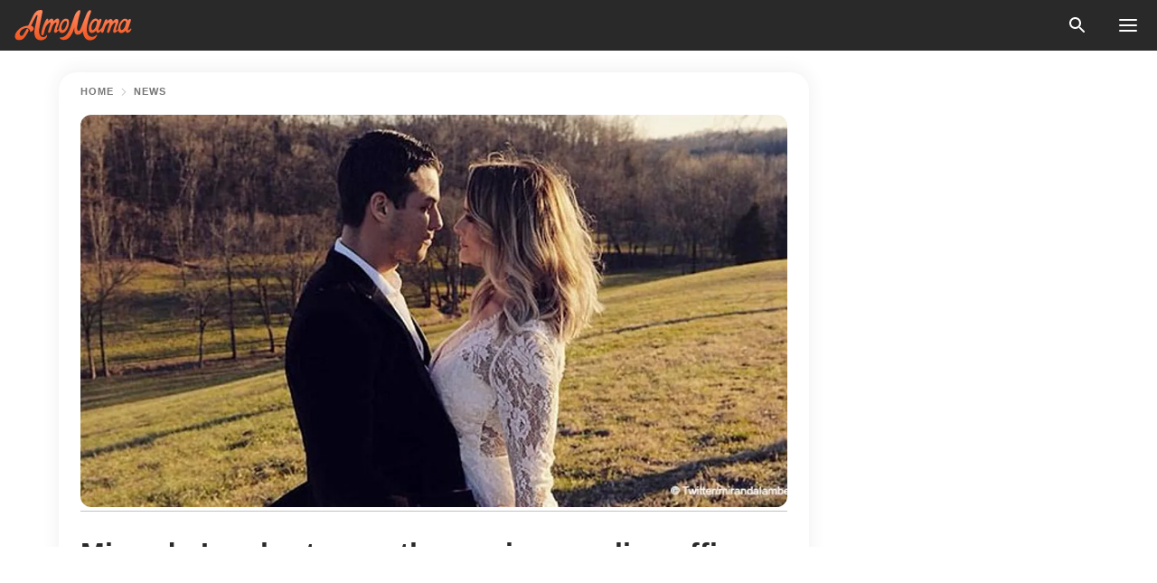

--- FILE ---
content_type: text/html; charset=utf-8
request_url: https://news.amomama.com/134611-miranda-lambert-secretly-marries-a-polic.html
body_size: 34668
content:
<!DOCTYPE html><html lang="en"><script>window.customDelayConfig = { callbacks: [], appliedCallbacks: [] };</script><head><meta charSet="utf-8" data-next-head=""/><meta name="viewport" content="width=device-width" data-next-head=""/><script type="text/javascript" id="quantcast">
            (function () {
                var TCF_LOCATOR_NAME = '__tcfapiLocator';
                var queue = [];
                var win = window;
                var cmpFrame;

                function tcfAPIHandler() {
                    var gdprApplies;
                    var args = arguments;

                    if (!args.length) {
                    return queue;
                    } else if (args[0] === 'setGdprApplies') {
                    if (args.length > 3 && args[2] === 2 && typeof args[3] === 'boolean') {
                        gdprApplies = args[3];
                        if (typeof args[2] === 'function') {
                        args[2]('set', true);
                        }
                    }
                    } else if (args[0] === 'ping') {
                    var retr = {
                        gdprApplies: gdprApplies,
                        cmpLoaded: false,
                        cmpStatus: 'stub',
                    };

                    if (typeof args[2] === 'function') {
                        args[2](retr);
                    }
                    } else {
                    if (args[0] === 'init' && typeof args[3] === 'object') {
                        args[3] = Object.assign(args[3], { tag_version: 'V3' });
                    }
                    queue.push(args);
                    }
                }

                win.__tcfapi = tcfAPIHandler;

                function doAllStuff() {
                    var host = window.location.hostname;
                    var element = document.createElement('script');
                    var firstScript = document.getElementsByTagName('script')[0];
                    var url = 'https://cmp.inmobi.com'.concat(
                    '/choice/',
                    'kCvAgDS5JeEcY',
                    '/',
                    host,
                    '/choice.js?tag_version=V3',
                    );
                    var uspTries = 0;
                    var uspTriesLimit = 3;
                    element.async = true;
                    element.type = 'text/javascript';
                    element.src = url;

                    firstScript.parentNode.insertBefore(element, firstScript);

                    function makeStub() {
                    function addFrame() {
                        var doc = win.document;
                        var otherCMP = !!win.frames[TCF_LOCATOR_NAME];

                        if (!otherCMP) {
                        if (doc.body) {
                            var iframe = doc.createElement('iframe');

                            iframe.style.cssText = 'display:none';
                            iframe.name = TCF_LOCATOR_NAME;
                            doc.body.appendChild(iframe);
                        } else {
                            setTimeout(addFrame, 5);
                        }
                        }
                        return !otherCMP;
                    }

                    function postMessageEventHandler(event) {
                        var msgIsString = typeof event.data === 'string';
                        var json = {};

                        try {
                        if (msgIsString) {
                            json = JSON.parse(event.data);
                        } else {
                            json = event.data;
                        }
                        } catch (ignore) {}

                        var payload = json.__tcfapiCall;

                        if (payload) {
                        window.__tcfapi(
                            payload.command,
                            payload.version,
                            function (retValue, success) {
                            var returnMsg = {
                                __tcfapiReturn: {
                                returnValue: retValue,
                                success: success,
                                callId: payload.callId,
                                },
                            };
                            if (msgIsString) {
                                returnMsg = JSON.stringify(returnMsg);
                            }
                            if (event && event.source && event.source.postMessage) {
                                event.source.postMessage(returnMsg, '*');
                            }
                            },
                            payload.parameter,
                        );
                        }
                    }

                    while (win) {
                        try {
                        if (win.frames[TCF_LOCATOR_NAME]) {
                            cmpFrame = win;
                            break;
                        }
                        } catch (ignore) {}

                        if (win === window.top) {
                        break;
                        }
                        win = win.parent;
                    }
                    if (!cmpFrame) {
                        addFrame();
                        win.addEventListener('message', postMessageEventHandler, false);
                    }
                    }

                    makeStub();

                    function makeGppStub() {
                    const CMP_ID = 10;
                    const SUPPORTED_APIS = [
                        '2:tcfeuv2',
                        '6:uspv1',
                        '7:usnatv1',
                        '8:usca',
                        '9:usvav1',
                        '10:uscov1',
                        '11:usutv1',
                        '12:usctv1',
                    ];

                    window.__gpp_addFrame = function (n) {
                        if (!window.frames[n]) {
                        if (document.body) {
                            var i = document.createElement('iframe');
                            i.style.cssText = 'display:none';
                            i.name = n;
                            document.body.appendChild(i);
                        } else {
                            window.setTimeout(window.__gpp_addFrame, 10, n);
                        }
                        }
                    };
                    window.__gpp_stub = function () {
                        var b = arguments;
                        __gpp.queue = __gpp.queue || [];
                        __gpp.events = __gpp.events || [];

                        if (!b.length || (b.length == 1 && b[0] == 'queue')) {
                        return __gpp.queue;
                        }

                        if (b.length == 1 && b[0] == 'events') {
                        return __gpp.events;
                        }

                        var cmd = b[0];
                        var clb = b.length > 1 ? b[1] : null;
                        var par = b.length > 2 ? b[2] : null;
                        if (cmd === 'ping') {
                        clb(
                            {
                            gppVersion: '1.1', // must be “Version.Subversion”, current: “1.1”
                            cmpStatus: 'stub', // possible values: stub, loading, loaded, error
                            cmpDisplayStatus: 'hidden', // possible values: hidden, visible, disabled
                            signalStatus: 'not ready', // possible values: not ready, ready
                            supportedAPIs: SUPPORTED_APIS, // list of supported APIs
                            cmpId: CMP_ID, // IAB assigned CMP ID, may be 0 during stub/loading
                            sectionList: [],
                            applicableSections: [-1],
                            gppString: '',
                            parsedSections: {},
                            },
                            true,
                        );
                        } else if (cmd === 'addEventListener') {
                        if (!('lastId' in __gpp)) {
                            __gpp.lastId = 0;
                        }
                        __gpp.lastId++;
                        var lnr = __gpp.lastId;
                        __gpp.events.push({
                            id: lnr,
                            callback: clb,
                            parameter: par,
                        });
                        clb(
                            {
                            eventName: 'listenerRegistered',
                            listenerId: lnr, // Registered ID of the listener
                            data: true, // positive signal
                            pingData: {
                                gppVersion: '1.1', // must be “Version.Subversion”, current: “1.1”
                                cmpStatus: 'stub', // possible values: stub, loading, loaded, error
                                cmpDisplayStatus: 'hidden', // possible values: hidden, visible, disabled
                                signalStatus: 'not ready', // possible values: not ready, ready
                                supportedAPIs: SUPPORTED_APIS, // list of supported APIs
                                cmpId: CMP_ID, // list of supported APIs
                                sectionList: [],
                                applicableSections: [-1],
                                gppString: '',
                                parsedSections: {},
                            },
                            },
                            true,
                        );
                        } else if (cmd === 'removeEventListener') {
                        var success = false;
                        for (var i = 0; i < __gpp.events.length; i++) {
                            if (__gpp.events[i].id == par) {
                            __gpp.events.splice(i, 1);
                            success = true;
                            break;
                            }
                        }
                        clb(
                            {
                            eventName: 'listenerRemoved',
                            listenerId: par, // Registered ID of the listener
                            data: success, // status info
                            pingData: {
                                gppVersion: '1.1', // must be “Version.Subversion”, current: “1.1”
                                cmpStatus: 'stub', // possible values: stub, loading, loaded, error
                                cmpDisplayStatus: 'hidden', // possible values: hidden, visible, disabled
                                signalStatus: 'not ready', // possible values: not ready, ready
                                supportedAPIs: SUPPORTED_APIS, // list of supported APIs
                                cmpId: CMP_ID, // CMP ID
                                sectionList: [],
                                applicableSections: [-1],
                                gppString: '',
                                parsedSections: {},
                            },
                            },
                            true,
                        );
                        } else if (cmd === 'hasSection') {
                        clb(false, true);
                        } else if (cmd === 'getSection' || cmd === 'getField') {
                        clb(null, true);
                        }
                        //queue all other commands
                        else {
                        __gpp.queue.push([].slice.apply(b));
                        }
                    };
                    window.__gpp_msghandler = function (event) {
                        var msgIsString = typeof event.data === 'string';
                        try {
                        var json = msgIsString ? JSON.parse(event.data) : event.data;
                        } catch (e) {
                        var json = null;
                        }
                        if (typeof json === 'object' && json !== null && '__gppCall' in json) {
                        var i = json.__gppCall;
                        window.__gpp(
                            i.command,
                            function (retValue, success) {
                            var returnMsg = {
                                __gppReturn: {
                                returnValue: retValue,
                                success: success,
                                callId: i.callId,
                                },
                            };
                            event.source.postMessage(
                                msgIsString ? JSON.stringify(returnMsg) : returnMsg,
                                '*',
                            );
                            },
                            'parameter' in i ? i.parameter : null,
                            'version' in i ? i.version : '1.1',
                        );
                        }
                    };
                    if (!('__gpp' in window) || typeof window.__gpp !== 'function') {
                        window.__gpp = window.__gpp_stub;
                        window.addEventListener('message', window.__gpp_msghandler, false);
                        window.__gpp_addFrame('__gppLocator');
                    }
                    }

                    makeGppStub();

                    var uspStubFunction = function () {
                    var arg = arguments;
                    if (typeof window.__uspapi !== uspStubFunction) {
                        setTimeout(function () {
                        if (typeof window.__uspapi !== 'undefined') {
                            window.__uspapi.apply(window.__uspapi, arg);
                        }
                        }, 500);
                    }
                    };

                    var checkIfUspIsReady = function () {
                    uspTries++;
                    if (window.__uspapi === uspStubFunction && uspTries < uspTriesLimit) {
                        console.warn('USP is not accessible');
                    } else {
                        clearInterval(uspInterval);
                    }
                    };

                    if (typeof window.__uspapi === 'undefined') {
                    window.__uspapi = uspStubFunction;
                    var uspInterval = setInterval(checkIfUspIsReady, 6000);
                    }
                }

                window.customDelayConfig.callbacks.push({
                    cb: doAllStuff,
                    name: 'Quantcast',
                });
            })();
        </script><meta http-equiv="origin-trial" content="AscJ7VCC8wAP/nGKDp30FMc3NH+CSHaBBQ7DzhIX1DWYH6oaWtgOiNDiFnNDi/n5aqlypzHgHVW2sQZItfXYrwQAAAB1eyJvcmlnaW4iOiJodHRwczovL2Ftb21hbWEuY29tOjQ0MyIsImZlYXR1cmUiOiJVbnJlc3RyaWN0ZWRTaGFyZWRBcnJheUJ1ZmZlciIsImV4cGlyeSI6MTc2OTQ3MjAwMCwiaXNTdWJkb21haW4iOnRydWV9" data-next-head=""/><title data-next-head="">Miranda Lambert secretly marries a police officer, and her sheer wedding dress is fabulous</title><meta name="description" content="Singer Miranda Lambert took to Twitter on Saturday to announce that she was a married woman again. The star tied the knot with a policeman." data-next-head=""/><meta name="author" content="Junie Sihlangu" data-next-head=""/><link rel="canonical" href="https://news.amomama.com/134611-miranda-lambert-secretly-marries-a-polic.html" data-next-head=""/><meta name="theme-color" content="#ffffff" data-next-head=""/><meta name="verify-admitad" content="2fe01187e1" data-next-head=""/><meta name="msapplication-TileColor" content="#da532c" data-next-head=""/><meta name="pocket-site-verification" content="ee7c33163bfd979da1f7ed8074b817" data-next-head=""/><meta property="fb:app_id" content="200824630385475" data-next-head=""/><meta name="robots" content="max-image-preview:large" data-next-head=""/><meta name="article:published_time" content="2019-02-18T14:53:37+00:00" data-next-head=""/><meta name="article:modified_time" content="2025-01-28T07:38:41+00:00" data-next-head=""/><meta property="fb:admins" content="100010581019207" data-next-head=""/><meta property="fb:admins" content="100001288770557" data-next-head=""/><meta property="fb:admins" content="100006008527151" data-next-head=""/><meta property="fb:admins" content="100002603703184" data-next-head=""/><meta property="fb:pages" content="1818749535063540" data-next-head=""/><meta property="fb:pages" content="119540691984235" data-next-head=""/><meta property="fb:pages" content="182709872255144" data-next-head=""/><meta name="msvalidate.01" content="14D4D494C888618F41C85045527BD7F8" data-next-head=""/><meta name="msvalidate.01" content="80E5B8EF76570F2A2C4C937A33BE9DD6" data-next-head=""/><link type="application/rss+xml" href="https://news.amomama.com/rss.xml" rel="alternate" data-next-head=""/><link type="application/rss+xml" href="https://news.amomama.com/news/rss.xml" rel="alternate" data-next-head=""/><link type="application/rss+xml" href="https://news.amomama.com/people/rss.xml" rel="alternate" data-next-head=""/><meta name="twitter:title" content="Miranda Lambert secretly marries a police officer, and her sheer wedding dress is fabulous" data-next-head=""/><meta name="twitter:description" content="Singer Miranda Lambert took to Twitter on Saturday to announce that she was a married woman again. The star tied the knot with a policeman." data-next-head=""/><meta name="twitter:card" content="summary_large_image" data-next-head=""/><meta name="twitter:site" content="@amomama" data-next-head=""/><meta property="og:type" content="website" data-next-head=""/><meta property="og:locale" content="en_US" data-next-head=""/><meta property="og:site_name" content="news.amomama.com" data-next-head=""/><meta property="og:title" content="Miranda Lambert secretly marries a police officer, and her sheer wedding dress is fabulous" data-next-head=""/><meta property="og:description" content="Singer Miranda Lambert took to Twitter on Saturday to announce that she was a married woman again. The star tied the knot with a policeman." data-next-head=""/><meta property="og:url" content="https://news.amomama.com/134611-miranda-lambert-secretly-marries-a-polic.html" data-next-head=""/><meta property="og:image" content="https://imgproxy.amomama.com/_-VrrfzoD6JYOYsZRhYqhY_9tWB6OexXzAVZ_-nATYM/rs:fill:1200:0:1/g:no/aHR0cHM6Ly9jZG4uYW1vbWFtYS5jb20vYzdiNWU3YjRiN2E2MTg5ZTA4YjA3Mzg3ZjM0ZGY3OGYyNTMwMDkxNTUwNDk0MTMzLmpwZw.jpg" data-next-head=""/><meta property="og:image:width" content="1200" data-next-head=""/><meta property="og:image:height" content="630" data-next-head=""/><script type="application/ld+json" data-next-head="">{"@context":"https://schema.org","@type":"NewsArticle","headline":"Miranda Lambert secretly marries a police officer, and her sheer wedding dress is fabulous","inLanguage":"en","articleBody":"Singer Miranda Lambert took to Twitter on Saturday to announce that she was a married woman again. The star tied the knot with a policeman. She revealed that she was sharing the incredible update “in honor of Valentine’s Day.” Miranda Lambert, 35, surprised her fans on social media writing: “In honor of Valentine’s Day I wanted to share some news. I met the love of my life. And we got hitched! My heart is full. Thank you Brendan Mcloughlin for loving me for.... me.” https://twitter.com/mirandalambert/status/1096904520976777216The post included two side-by-side images of the happy couple on their wedding day. One of the photos also gave a glimpse of the singer’s wedding ring and her white lace gown with long sleeves and a plunging neckline designed by Lela Rose Bridal. https://twitter.com/mirandalambert/status/1088894754916573186The musician’s representative confirmed the news adding that the marriage had happened “a while ago.” Her new husband, Brendan Mcloughlin, is a New York Police Department officer from Staten Island. https://www.instagram.com/p/BrImHUzgyO8/It’s believed that in November last year, he welcomed a baby from a previous relationship. He was also an aspiring model with a profile on Model Mayhem that read: “My name is Brendan McLoughlin. I am 19 years old and live in New York. I am on this site to build my portfolio.” https://www.facebook.com/100007967644423/posts/2241649569443943/Last year in August, Lambert had revealed that she was “happily single” after having a short relationship with Evan Felker, the lead singer of the Turnpike Troubadours. The two started dating after Felker and his band opened for Lambert on three dates of her Livin’ Like Hippies tour in early February 2018. https://twitter.com/TxShannonHelene/status/1096906043341320192An insider shared that Felker had served his wife with divorce papers just 15 days after meeting Lambert in person for the first time. Before she and Felker was an item, the country singer had dated singer Anderson East, 30, for over two years. https://twitter.com/TheAnitaCochran/status/1097229873985269761They separated in February 2018. She was also married to musician Blake Shelton from the year 2011 to 2015. “The Weight Of These Wings,” her 2016 album was an emotional testament about her divorce from Shelton.  https://www.instagram.com/p/BqalGevAnl5/In the past, Lambert's mother has spoken about her daughter growing up in a small town where they often struggled to make ends meet. At one point, the family found themselves in the streets. The singer’s mother, Beverly, shared: \"We were homeless.\" Lambert, her parents, and younger brother Luke had to spend several months staying with relatives and friends until they were able to find a home of their own to rent. You can read 8 more facts about the singer here.  ","description":"Singer Miranda Lambert took to Twitter on Saturday to announce that she was a married woman again. The star tied the knot with a policeman.","datePublished":"2019-02-18T14:53:37+00:00","dateModified":"2025-01-28T07:38:41+00:00","mainEntityOfPage":{"@type":"WebPage","@id":"https://news.amomama.com/134611-miranda-lambert-secretly-marries-a-polic.html"},"publisher":{"@type":"Organization","name":"news.amomama.com","url":"https://news.amomama.com/","logo":{"@type":"ImageObject","url":"https://cdn.amomama.com/amomama.svg"}},"author":{"@type":"Person","name":"Junie Sihlangu","url":"https://news.amomama.com/editor/junie-sihlangu"},"image":{"@type":"ImageObject","url":"https://cdn.amomama.com/1a18217e42ba5a0a955c074be11c216d2822321550494133.jpg"},"articleSection":"People"}</script><script type="application/ld+json" data-next-head="">{"@context":"https://schema.org","@type":"BreadcrumbList","itemListElement":[{"@type":"ListItem","position":1,"item":{"@id":"https://news.amomama.com/news","name":"✔ NEWS"}},{"@type":"ListItem","position":2,"item":{"@id":"https://news.amomama.com/134611-miranda-lambert-secretly-marries-a-polic.html","name":"➨ Read now"}}]}</script><link rel="preload" as="image" href="https://cdn.amomama.com/1a18217e42ba5a0a955c074be11c216d2822321550494133.jpg" imageSrcSet="https://imgproxy.amomama.com/-LykdCJ-Vrn4r41KUt0frPg8TX4zqFVJ4bxS62Bm3JM/rs:fill:375:0:1/g:no/aHR0cHM6Ly9jZG4uYW1vbWFtYS5jb20vMWExODIxN2U0MmJhNWEwYTk1NWMwNzRiZTExYzIxNmQyODIyMzIxNTUwNDk0MTMzLmpwZw.jpg 375w, https://imgproxy.amomama.com/eM7k08mUu9v0-FkqdXGRLsJc3zfnLgNk04-Ww3X1LAQ/rs:fill:576:0:1/g:no/aHR0cHM6Ly9jZG4uYW1vbWFtYS5jb20vMWExODIxN2U0MmJhNWEwYTk1NWMwNzRiZTExYzIxNmQyODIyMzIxNTUwNDk0MTMzLmpwZw.jpg 576w, https://imgproxy.amomama.com/NsQXKOr_lj7oqFsYjBb6oh-KJbEjO8FOXOQmXwt-gTc/rs:fill:768:0:1/g:no/aHR0cHM6Ly9jZG4uYW1vbWFtYS5jb20vMWExODIxN2U0MmJhNWEwYTk1NWMwNzRiZTExYzIxNmQyODIyMzIxNTUwNDk0MTMzLmpwZw.jpg 768w, https://imgproxy.amomama.com/7_rHWgPnImmh1Ao9BVq-SX0xv3QLVb9JOIkdLYxshR8/rs:fill:992:0:1/g:no/aHR0cHM6Ly9jZG4uYW1vbWFtYS5jb20vMWExODIxN2U0MmJhNWEwYTk1NWMwNzRiZTExYzIxNmQyODIyMzIxNTUwNDk0MTMzLmpwZw.jpg 992w, https://imgproxy.amomama.com/vd1WXMR4VWYBhI9X5SrqyFlsFy9KlSFPIa08WFuv98w/rs:fill:1200:0:1/g:no/aHR0cHM6Ly9jZG4uYW1vbWFtYS5jb20vMWExODIxN2U0MmJhNWEwYTk1NWMwNzRiZTExYzIxNmQyODIyMzIxNTUwNDk0MTMzLmpwZw.jpg 1200w" imageSizes="(max-width: 835px) 100vw, (max-width: 1279px) 620px, 620px" data-next-head=""/><link rel="preload" as="image" href="https://imgproxy.amomama.com/aSfuVQ803pwo-45HQ5z_9Jp4pq-u57-GP3Pkqhk40YQ/rs:fill:120:0:1/g:no/aHR0cHM6Ly9jZG4uYW1vbWFtYS5jb20vYzI2NjUwMGFiMGIyOTMzYWI3N2Q2MTQzNGE5YTAzZWEuanBlZz93aWR0aD00ODk2JmhlaWdodD02NTI4.jpg" imageSrcSet="" imageSizes="(max-width: 835px) 100vw, (max-width: 1279px) 100vw, 100vw" data-next-head=""/><link href="https://cdn.amomama.com" rel="preconnect"/><link href="https://imgproxy.amomama.com" rel="preconnect"/><script></script><script>
    var originalSetTimeoutMeth = window.setTimeout;

    function patchedSetTimeout(callback, delay) {
      for (var _len = arguments.length, args = new Array(_len > 2 ? _len - 2 : 0), _key = 2; _key < _len; _key++) {
        args[_key - 2] = arguments[_key];
      }

      var timeoutId = originalSetTimeoutMeth.apply(void 0, [patchedCallback, delay].concat(args));

      function patchedCallback() {
        clearTimeout(timeoutId);
        callback.apply(void 0, arguments);
      }

      return timeoutId;
    }

    window.setTimeout = patchedSetTimeout;
  </script><link rel="shortcut icon" href="/favicon.ico" type="image/x-icon"/><link rel="icon" type="image/png" sizes="32x32" href="https://cdn.amomama.com/favicon-32x32.png"/><link rel="icon" type="image/png" sizes="16x16" href="https://cdn.amomama.com/favicon-16x16.png"/><link rel="apple-touch-icon" href="https://cdn.amomama.com/apple-touch-icon.png"/><link rel="apple-touch-icon" sizes="152x152" href="https://cdn.amomama.com/apple-touch-icon-152x152.png"/><link rel="apple-touch-icon" sizes="180x180" href="https://cdn.amomama.com/apple-touch-icon-180x180.png"/><link rel="apple-touch-icon" sizes="512x512" href="https://cdn.amomama.com/apple-touch-icon-512x512.png"/><link rel="preload" href="https://news.amomama.com/production/_next/static/css/333bc730b50c750d.css" as="style"/><link rel="stylesheet" href="https://news.amomama.com/production/_next/static/css/333bc730b50c750d.css" data-n-g=""/><link rel="preload" href="https://news.amomama.com/production/_next/static/css/8f40d0ca34fb0048.css" as="style"/><link rel="stylesheet" href="https://news.amomama.com/production/_next/static/css/8f40d0ca34fb0048.css"/><link rel="preload" href="https://news.amomama.com/production/_next/static/css/72dcc712bd727d59.css" as="style"/><link rel="stylesheet" href="https://news.amomama.com/production/_next/static/css/72dcc712bd727d59.css"/><link rel="preload" href="https://news.amomama.com/production/_next/static/css/8717ab4111c7a2c0.css" as="style"/><link rel="stylesheet" href="https://news.amomama.com/production/_next/static/css/8717ab4111c7a2c0.css"/><noscript data-n-css=""></noscript><script defer="" nomodule="" src="https://news.amomama.com/production/_next/static/chunks/polyfills-42372ed130431b0a.js"></script><script defer="" src="https://news.amomama.com/production/_next/static/chunks/8929-8ec2ac4c6c9f4242.js"></script><script defer="" src="https://news.amomama.com/production/_next/static/chunks/515-79d78f99802d829c.js"></script><script defer="" src="https://news.amomama.com/production/_next/static/chunks/1934-2328c5d5e8c69b32.js"></script><script src="https://news.amomama.com/production/_next/static/chunks/webpack-684ebdb110486a1c.js" defer=""></script><script src="https://news.amomama.com/production/_next/static/chunks/framework-5a88923766dd3983.js" defer=""></script><script src="https://news.amomama.com/production/_next/static/chunks/main-ad024cc018a55b28.js" defer=""></script><script src="https://news.amomama.com/production/_next/static/chunks/pages/_app-d9063dd251f76d76.js" defer=""></script><script src="https://news.amomama.com/production/_next/static/chunks/pages/%5Bslug%5D-3ee59bea2df8af66.js" defer=""></script><script src="https://news.amomama.com/production/_next/static/BKFaki7DXsLkDppAi56WU/_buildManifest.js" defer=""></script><script src="https://news.amomama.com/production/_next/static/BKFaki7DXsLkDppAi56WU/_ssgManifest.js" defer=""></script></head><body><img role="presentation" alt="" width="2000" height="2000" style="pointer-events:none;position:absolute;top:0;left:0;width:99vw;height:99vh;max-width:99vw;max-height:99vh" src="[data-uri]"/><div id="__next"><div class="transition-preload Layout_layout-container__T4wiX"><div class="Layout_layout-content-container__ARaoN"><div class="Layout_layout-content__ZUOlJ"><header class="Header_header-container__YuzAK" style="top:0"><a class="Link_link__PUK08 Link_link__kvrlb Header_header-link__zPMo2" aria-label="logo" data-testid="logo" href="/"><img src="https://cdn.amomama.com/amomama-full.svg" alt="logo" width="90" height="23" class="Logo_logo-block__aJkzQ"/></a><div class="SearchPopup_wrapper__0IVWc"><button class="SearchPopup_search-button__ZRGMP SearchPopup_search-button__BWJ2L"><img class="SearchPopup_search-button-icon__m9srN" src="https://cdn.amomama.com/amomama/search.svg" alt="search icon"/></button><div class="SearchPopup_search-popup__8Tlmc SearchPopup_search-popup___hCG4"><div class="SearchPopup_search-popup-close__hi1If SearchPopup_search-popup-close__OeU5m" id="search-close-btn"></div><form class="SearchForm_search-popup-content__1rhgX"><input type="text" id="search-popup-input" class="SearchForm_search-popup-input__m5MQk SearchPopup_search-popup-input__61_Wc" value=""/><button class="SearchForm_search-popup-submit__eCfDU SearchPopup_search-popup-submit__fVW3Y" type="submit"><img src="https://cdn.amomama.com/amomama/search.svg" alt="search icon"/></button></form></div></div><button class="OpenMenuButton_open-menu-button__6iR6n" data-testid="menu-button" type="button" aria-label="menu button"><span class="OpenMenuButton_open-menu-button-burger__QsYSo"></span></button></header><div class="CategoryMenu_category-menu-overlay__2_W_k" role="none" data-testvisibility="content-visibility"></div><div class="CategoryMenu_category-menu-list-container__ESNMG" style="top:40px;height:calc(100% - 40px)"><div class="CategoryMenu_category-menu-head__rp09A"><button class="OpenMenuButton_open-menu-button__6iR6n" type="button" aria-label="menu button"><span class="OpenMenuButton_open-menu-button-burger__QsYSo"></span></button></div><ul class="CategoryList_category-list-ul__g0Lng" data-testid="category-list"><li class="CategoryListItem_category-list-item-container__uWwpX CategoryList_category-list-item__owj3d"><a class="Link_link__PUK08 Link_link__kvrlb CategoryListItem_category-list-item-menu-link__Pcv2G" data-active="false" data-menu-link="true" href="/mothers-with-will">Mothers With Will</a></li><li class="CategoryListItem_category-list-item-container__uWwpX CategoryList_category-list-item__owj3d"><a class="Link_link__PUK08 Link_link__kvrlb CategoryListItem_category-list-item-menu-link__Pcv2G" data-active="false" data-menu-link="true" href="/women-with-will">Women With Will</a></li><li class="CategoryListItem_category-list-item-container__uWwpX CategoryList_category-list-item__owj3d"><a class="Link_link__PUK08 Link_link__kvrlb CategoryListItem_category-list-item-menu-link__Pcv2G" data-active="false" data-menu-link="true" href="/news">News</a></li><li class="CategoryListItem_category-list-item-container__uWwpX CategoryList_category-list-item__owj3d"><a class="Link_link__PUK08 Link_link__kvrlb CategoryListItem_category-list-item-menu-link__Pcv2G" data-active="false" data-menu-link="true" href="/celebrity">Celebrity</a><button class="CategoryListItem_category-list-item-expand-button__FiPZG" aria-label="expand"><span class="CategoryListItem_category-list-item-arrow-container__yFhuP"><span class="CategoryListItem_category-list-item-arrow__GX9Q0"></span></span></button></li><li class="CategoryList_category-list-li__XavGc"><ul class="CategoryList_category-list-ul-children__PnH88" data-testid="category-list"><li class="CategoryListItem_category-list-item-container__uWwpX CategoryList_category-list-item__owj3d"><a class="Link_link__PUK08 Link_link__kvrlb CategoryListItem_category-list-item-menu-link__Pcv2G CategoryList_menu-link__6OPYR" data-active="false" data-menu-link="true" href="/celebrity/musicians">Musicians</a></li><li class="CategoryListItem_category-list-item-container__uWwpX CategoryList_category-list-item__owj3d"><a class="Link_link__PUK08 Link_link__kvrlb CategoryListItem_category-list-item-menu-link__Pcv2G CategoryList_menu-link__6OPYR" data-active="false" data-menu-link="true" href="/celebrity/tv-shows">TV Shows</a></li><li class="CategoryListItem_category-list-item-container__uWwpX CategoryList_category-list-item__owj3d"><a class="Link_link__PUK08 Link_link__kvrlb CategoryListItem_category-list-item-menu-link__Pcv2G CategoryList_menu-link__6OPYR" data-active="false" data-menu-link="true" href="/celebrity/royals">Royals</a></li><li class="CategoryListItem_category-list-item-container__uWwpX CategoryList_category-list-item__owj3d"><a class="Link_link__PUK08 Link_link__kvrlb CategoryListItem_category-list-item-menu-link__Pcv2G CategoryList_menu-link__6OPYR" data-active="false" data-menu-link="true" href="/celebrity/fashion">Fashion</a></li><li class="CategoryListItem_category-list-item-container__uWwpX CategoryList_category-list-item__owj3d"><a class="Link_link__PUK08 Link_link__kvrlb CategoryListItem_category-list-item-menu-link__Pcv2G CategoryList_menu-link__6OPYR" data-active="false" data-menu-link="true" href="/celebrity/hollywood">Hollywood</a></li><li class="CategoryListItem_category-list-item-container__uWwpX CategoryList_category-list-item__owj3d"><a class="Link_link__PUK08 Link_link__kvrlb CategoryListItem_category-list-item-menu-link__Pcv2G CategoryList_menu-link__6OPYR" data-active="false" data-menu-link="true" href="/celebrity/athletes">Athletes</a></li><li class="CategoryListItem_category-list-item-container__uWwpX CategoryList_category-list-item__owj3d"><a class="Link_link__PUK08 Link_link__kvrlb CategoryListItem_category-list-item-menu-link__Pcv2G CategoryList_menu-link__6OPYR" data-active="false" data-menu-link="true" href="/celebrity/influencers">Influencers</a></li></ul></li><li class="CategoryListItem_category-list-item-container__uWwpX CategoryList_category-list-item__owj3d"><a class="Link_link__PUK08 Link_link__kvrlb CategoryListItem_category-list-item-menu-link__Pcv2G" data-active="false" data-menu-link="true" href="/viral">Real Life</a></li><li class="CategoryListItem_category-list-item-container__uWwpX CategoryList_category-list-item__owj3d"><a class="Link_link__PUK08 Link_link__kvrlb CategoryListItem_category-list-item-menu-link__Pcv2G" data-active="false" data-menu-link="true" href="/latest">Latest</a></li><li class="CategoryListItem_category-list-item-container__uWwpX CategoryList_category-list-item__owj3d"><a class="Link_link__PUK08 Link_link__kvrlb CategoryListItem_category-list-item-menu-link__Pcv2G" data-active="false" data-menu-link="true" href="/trending">Trends</a></li><li class="CategoryListItem_category-list-item-container__uWwpX CategoryList_category-list-item__owj3d"><a class="Link_link__PUK08 Link_link__kvrlb CategoryListItem_category-list-item-menu-link__Pcv2G" data-active="false" data-menu-link="true" href="/terms-of-use">Terms of use</a></li><li class="CategoryListItem_category-list-item-container__uWwpX CategoryList_category-list-item__owj3d"><a class="Link_link__PUK08 Link_link__kvrlb CategoryListItem_category-list-item-menu-link__Pcv2G" data-active="false" data-menu-link="true" href="/privacy">Privacy Policy</a></li><li class="CategoryListItem_category-list-item-container__uWwpX CategoryList_category-list-item__owj3d"><a class="Link_link__PUK08 Link_link__kvrlb CategoryListItem_category-list-item-menu-link__Pcv2G" data-active="false" data-menu-link="true" href="/privacy#10">Notice at collection</a></li><li class="CategoryListItem_category-list-item-container__uWwpX CategoryList_category-list-item__owj3d"><a class="Link_link__PUK08 Link_link__kvrlb CategoryListItem_category-list-item-menu-link__Pcv2G" data-active="false" data-menu-link="true" href="/guidelines">Main Guidelines</a></li><li class="CategoryListItem_category-list-item-container__uWwpX CategoryList_category-list-item__owj3d"><a class="Link_link__PUK08 Link_link__kvrlb CategoryListItem_category-list-item-menu-link__Pcv2G" data-active="false" data-menu-link="true" href="/about-us">About us</a></li><li class="CategoryListItem_category-list-item-container__uWwpX CategoryList_category-list-item__owj3d"><a class="Link_link__PUK08 Link_link__kvrlb CategoryListItem_category-list-item-menu-link__Pcv2G" data-active="false" data-menu-link="true" href="/contact-us">Contact us</a></li><li class="CategoryListItem_category-list-item-container__uWwpX CategoryList_category-list-item__owj3d"><a class="Link_link__PUK08 Link_link__kvrlb CategoryListItem_category-list-item-menu-link__Pcv2G" data-active="false" data-menu-link="true" href="/adv-with-us">Advertise with us</a></li></ul><div class="CcpaContainer_ccpa-container__XEz7R"><button class="CcpaContainer_ccpa-button__F2Ua_">Do not sell my personal information</button></div></div><div class="Template_wrapper__fpWJu"><div class="Template_inner-wrapper__w3lMg"><main class="PostContent_container__rqgJO" data-testid="post-content"><div class="PostContent_top-line__wfQRK"><section class="Breadcrumbs_breadcrumbs-container__2nnae PostContent_post-breadcrumbs__Of0GF" data-testid="breadcrumbs"><a class="Breadcrumbs_breadcrumbs-link-item__p7dob" aria-label="Home" href="/">Home</a><span class="Breadcrumbs_breadcrumbs-angle__AU7Bv"></span><a class="Breadcrumbs_breadcrumbs-link-item__p7dob" href="/news">News</a></section></div><div class="PostContent_full-article___FEwo"><div class="PostImage_post-image-container__PlDZN PostContent_thumb-image__iH052"><div class="Image_ref__XcBnw" data-testid="thumb-image"><picture><source srcSet="https://imgproxy.amomama.com/-LykdCJ-Vrn4r41KUt0frPg8TX4zqFVJ4bxS62Bm3JM/rs:fill:375:0:1/g:no/aHR0cHM6Ly9jZG4uYW1vbWFtYS5jb20vMWExODIxN2U0MmJhNWEwYTk1NWMwNzRiZTExYzIxNmQyODIyMzIxNTUwNDk0MTMzLmpwZw.jpg 375w,https://imgproxy.amomama.com/eM7k08mUu9v0-FkqdXGRLsJc3zfnLgNk04-Ww3X1LAQ/rs:fill:576:0:1/g:no/aHR0cHM6Ly9jZG4uYW1vbWFtYS5jb20vMWExODIxN2U0MmJhNWEwYTk1NWMwNzRiZTExYzIxNmQyODIyMzIxNTUwNDk0MTMzLmpwZw.jpg 576w,https://imgproxy.amomama.com/NsQXKOr_lj7oqFsYjBb6oh-KJbEjO8FOXOQmXwt-gTc/rs:fill:768:0:1/g:no/aHR0cHM6Ly9jZG4uYW1vbWFtYS5jb20vMWExODIxN2U0MmJhNWEwYTk1NWMwNzRiZTExYzIxNmQyODIyMzIxNTUwNDk0MTMzLmpwZw.jpg 768w,https://imgproxy.amomama.com/7_rHWgPnImmh1Ao9BVq-SX0xv3QLVb9JOIkdLYxshR8/rs:fill:992:0:1/g:no/aHR0cHM6Ly9jZG4uYW1vbWFtYS5jb20vMWExODIxN2U0MmJhNWEwYTk1NWMwNzRiZTExYzIxNmQyODIyMzIxNTUwNDk0MTMzLmpwZw.jpg 992w,https://imgproxy.amomama.com/vd1WXMR4VWYBhI9X5SrqyFlsFy9KlSFPIa08WFuv98w/rs:fill:1200:0:1/g:no/aHR0cHM6Ly9jZG4uYW1vbWFtYS5jb20vMWExODIxN2U0MmJhNWEwYTk1NWMwNzRiZTExYzIxNmQyODIyMzIxNTUwNDk0MTMzLmpwZw.jpg 1200w" type="image/jpeg" sizes="(max-width: 835px) 100vw, (max-width: 1279px) 100vw, 100vw"/><img src="https://cdn.amomama.com/1a18217e42ba5a0a955c074be11c216d2822321550494133.jpg" class="Image_image__11E9V PostImage_post-image__XnmZf"/></picture></div></div><div class="PostContent_thumb-title__SoMYI" data-testid="image-source"></div><h1 class="PostContent_title__tVSHO">Miranda Lambert secretly marries a police officer, and her sheer wedding dress is fabulous</h1><div class="InfoLine_wrapper__C_h_D"><div class="InfoLine_inner-wrap__nT3Iy"><a class="SmallAuthorImage_image-link__oGyW5" href="/editor/junie-sihlangu"><img src="https://imgproxy.amomama.com/aSfuVQ803pwo-45HQ5z_9Jp4pq-u57-GP3Pkqhk40YQ/rs:fill:120:0:1/g:no/aHR0cHM6Ly9jZG4uYW1vbWFtYS5jb20vYzI2NjUwMGFiMGIyOTMzYWI3N2Q2MTQzNGE5YTAzZWEuanBlZz93aWR0aD00ODk2JmhlaWdodD02NTI4.jpg" alt="Junie Sihlangu" width="60" height="60" class="SmallAuthorImage_image__sCupn"/><noscript><img src="https://imgproxy.amomama.com/aSfuVQ803pwo-45HQ5z_9Jp4pq-u57-GP3Pkqhk40YQ/rs:fill:120:0:1/g:no/aHR0cHM6Ly9jZG4uYW1vbWFtYS5jb20vYzI2NjUwMGFiMGIyOTMzYWI3N2Q2MTQzNGE5YTAzZWEuanBlZz93aWR0aD00ODk2JmhlaWdodD02NTI4.jpg" alt="Junie Sihlangu" width="60" height="60" class="SmallAuthorImage_image__sCupn"/></noscript></a><div><div class="InfoLine_name__D_Za0"><span class="InfoLine_by__KZlaC">By</span><a class="Link_link__PUK08 Link_link__kvrlb InfoLine_link__i_kyn" href="/editor/junie-sihlangu"><span class="InfoLine_author__wCZ32">
            

            <!-- Author Start -->
            Junie Sihlangu
            <!-- Author End -->

            
          </span></a></div><div class="InfoLine_date__QFzMS" data-testid="post-date"><span>Feb 18, 2019</span><div class="InfoLine_point__96cHO"></div><span>09:53 A.M.</span></div></div></div><div class="ShareButtons_share-buttons-wrapper__IuyIK" data-testid="share-button-on-post-top"><button class="ShareButton_share-button-wrapper__c0yA1"><a class="ShareButton_share-button-button__9W5Os ShareButton_share-button-button-black__e1eHt" href="" target="_blank" rel="nofollow noreferrer" data-testid="share-social-item"><img src="https://cdn.amomama.com/icons/Link_new.svg" alt="Link" class="ShareButton_share-button-image__kijmd" width="40" height="40"/></a></button><button class="ShareButton_share-button-wrapper__c0yA1"><a class="ShareButton_share-button-button__9W5Os ShareButton_share-button-button-orange__mRduJ" href="mailto:?subject=%5BShared%20post%5Dfrom:news.amomama.com%20Miranda Lambert secretly marries a police officer, and her sheer wedding dress is fabulous&amp;body=Miranda Lambert secretly marries a police officer, and her sheer wedding dress is fabulous.
 Read more: https://news.amomama.com/134611-miranda-lambert-secretly-marries-a-polic.html?utm_source=email%26utm_medium=share%26utm_campaign=social-share-article" target="_self" rel="nofollow noreferrer" data-testid="share-social-item"><img src="https://cdn.amomama.com/icons/Email_new.svg" alt="Email" class="ShareButton_share-button-image__kijmd" width="40" height="40"/></a></button><button class="FlipboardButton_flipboard-wrapper__0rZyw"><a data-flip-widget="shareflip" href="https://flipboard.com" target="_blank" rel="nofollow noreferrer" data-testid="share-social-item"><img alt="flipboard-icon" src="https://cdn.amomama.com/icons/flipboardicon.svg" width="40" height="40"/></a></button><button class="ShareButton_share-button-wrapper__c0yA1"><a class="ShareButton_share-button-button__9W5Os ShareButton_share-button-button-black__e1eHt ShareButton_share-button-button-x__cv8DR" href="https://www.x.com/share?title=Miranda Lambert secretly marries a police officer, and her sheer wedding dress is fabulous&amp;via=amomama_usa&amp;url=https://news.amomama.com/134611-miranda-lambert-secretly-marries-a-polic.html?utm_source=twitter%26utm_medium=social%26utm_campaign=social-share-article" target="_blank" rel="nofollow noreferrer" data-testid="share-social-item"><img src="https://cdn.amomama.com/icons/X_new.svg" alt="X" class="ShareButton_share-button-image__kijmd" width="40" height="40"/></a></button><button class="ShareButton_share-button-wrapper__c0yA1"><a class="ShareButton_share-button-button__9W5Os ShareButton_share-button-button-facebook__UilUL" href="https://www.facebook.com/sharer/sharer.php?u=https://news.amomama.com/134611-miranda-lambert-secretly-marries-a-polic.html?utm_source=facebook.com&amp;utm_medium=social&amp;utm_campaign=social-share-article" target="_blank" rel="nofollow noreferrer" data-testid="share-social-item"><img src="https://cdn.amomama.com/icons/Facebook_new.svg" alt="Facebook" class="ShareButton_share-button-image__kijmd" width="40" height="40"/>Share</a></button></div></div><div>
            

            <!-- Article Start -->
            
            

            
          </div><div data-io-article-url="https://news.amomama.com/134611-miranda-lambert-secretly-marries-a-polic.html?m=doa"><div style="display:contents"><p class="postComponents_paragraph__0OLfg postComponents_paragraph-first__8Bigr">Singer Miranda Lambert took to Twitter on Saturday to announce that she was a married woman again. The star tied the knot with a policeman.</p></div><div style="display:contents"><div class="adv"><div class="Ad-Container AdvInTextBuilder_slot-wrapper___Oz3G"><div class="AdvTitle_wrap__wIGWH"><span class="AdvTitle_line__R19X6 AdvTitle_line-left__Vakbg"></span><span class="AdvTitle_text__hRK31">Advertisement</span><span class="AdvTitle_line__R19X6 AdvTitle_line-right__m6cZF"></span></div><div class="Ad-Container AdvSlots_adv-square-wrap__va0pf AdvSlots_adv-square-wrap__BxSU_"><div class="AdvSlots_adv-square__246sC" data-slot-type="1" data-position="in_article_1" data-code="/21668216007/d_amomama_intext_01" style="min-height:250px;width:728px"><div class="AdvSlots_slot__YAMh2" id="in_article_1" style="min-height:250px;width:728"></div></div></div></div></div></div><div style="display:contents"><p class="postComponents_paragraph__0OLfg" style="text-align:justify">She <a class="Link_link__PUK08 Link_link__kvrlb" href="https://twitter.com/mirandalambert/status/1096904520976777216" target="_blank" rel="noopener noreferrer" aria-label="https://twitter.com/mirandalambert/status/1096904520976777216">revealed</a> that she was sharing the incredible update “in honor of Valentine’s Day.”</p></div><div style="display:contents"><p class="postComponents_paragraph__0OLfg" style="text-align:justify">Miranda Lambert, 35, surprised her fans on social media writing:</p></div><div style="display:contents"><blockquote class="postComponents_blockquote__q4kp0" style="text-align:initial"><p class="postComponents_paragraph__0OLfg" style="text-align:justify">“In honor of Valentine’s Day I wanted to share some news. I met the love of my life. And we got hitched! My heart is full. Thank you Brendan Mcloughlin for loving me for.... me.”</p></blockquote></div><div style="display:contents"><div class="Embed_wrapper__UQbow" style="width:450px;height:250px"></div></div><div style="display:contents"><div class="adv"><div class="Ad-Container AdvInTextBuilder_slot-wrapper___Oz3G"><div class="AdvTitle_wrap__wIGWH"><span class="AdvTitle_line__R19X6 AdvTitle_line-left__Vakbg"></span><span class="AdvTitle_text__hRK31">Advertisement</span><span class="AdvTitle_line__R19X6 AdvTitle_line-right__m6cZF"></span></div><div class="Ad-Container AdvSlots_adv-square-wrap__va0pf AdvSlots_adv-square-wrap__BxSU_"><div class="AdvSlots_adv-square__246sC" data-slot-type="1" data-position="in_article_2" data-code="/21668216007/d_amomama_intext_02" style="min-height:250px;width:728px"><div class="AdvSlots_slot__YAMh2" id="in_article_2" style="min-height:250px;width:728"></div></div></div></div></div></div><div style="display:contents"><p class="postComponents_paragraph__0OLfg" style="text-align:justify">The post included two side-by-side images of the happy couple on their wedding day. One of the photos also gave a glimpse of the singer’s wedding ring and her white lace gown with long sleeves and a plunging neckline designed by Lela Rose Bridal.</p></div><div style="display:contents"><div class="Embed_wrapper__UQbow" style="width:450px;height:250px"></div></div><div style="display:contents"><div class="adv"><div class="Ad-Container AdvInTextBuilder_slot-wrapper___Oz3G"><div class="AdvTitle_wrap__wIGWH"><span class="AdvTitle_line__R19X6 AdvTitle_line-left__Vakbg"></span><span class="AdvTitle_text__hRK31">Advertisement</span><span class="AdvTitle_line__R19X6 AdvTitle_line-right__m6cZF"></span></div><div class="Ad-Container AdvSlots_adv-square-wrap__va0pf AdvSlots_adv-square-wrap__BxSU_"><div class="AdvSlots_adv-square__246sC" data-slot-type="1" data-position="in_article_3" data-code="/21668216007/d_amomama_intext_03" style="min-height:250px;width:728px"><div class="AdvSlots_slot__YAMh2" id="in_article_3" style="min-height:250px;width:728"></div></div></div></div></div></div><div style="display:contents"><p class="postComponents_paragraph__0OLfg" style="text-align:justify">The musician’s representative confirmed the news adding that the marriage had happened “a while ago.” Her new husband, Brendan Mcloughlin, is a New York Police Department officer from Staten Island.</p></div><div style="display:contents"><div class="Embed_wrapper__UQbow" style="width:450px;height:770px"></div></div><div style="display:contents"><div class="adv"><div class="Ad-Container AdvInTextBuilder_slot-wrapper___Oz3G"><div class="AdvTitle_wrap__wIGWH"><span class="AdvTitle_line__R19X6 AdvTitle_line-left__Vakbg"></span><span class="AdvTitle_text__hRK31">Advertisement</span><span class="AdvTitle_line__R19X6 AdvTitle_line-right__m6cZF"></span></div><div class="Ad-Container AdvSlots_adv-square-wrap__va0pf AdvSlots_adv-square-wrap__BxSU_"><div class="AdvSlots_adv-square__246sC" data-slot-type="1" data-position="in_article_4" data-code="/21668216007/d_amomama_intext_04" style="min-height:250px;width:728px"><div class="AdvSlots_slot__YAMh2" id="in_article_4" style="min-height:250px;width:728"></div></div></div></div></div></div><div style="display:contents"><p class="postComponents_paragraph__0OLfg" style="text-align:justify">It’s believed that in November last year, he welcomed a baby from a previous relationship. He was also an aspiring model with a profile on Model Mayhem that read: “My name is Brendan McLoughlin. I am 19 years old and live in New York. I am on this site to build my portfolio.”</p></div><div style="display:contents"><div class="Embed_wrapper__UQbow" style="width:450px;height:540px"></div></div><div style="display:contents"><p class="postComponents_paragraph__0OLfg" style="text-align:justify">Last year in August, Lambert had revealed that she was “happily single” after <a class="Link_link__PUK08 Link_link__kvrlb" href="/80680-miranda-lambert-caught-a-romantic-branch.html">having a short relationship</a> with Evan Felker, the lead singer of the Turnpike Troubadours. The two started dating after Felker and his band opened for Lambert on three dates of her Livin’ Like Hippies tour in early February 2018.</p></div><div style="display:contents"><div class="adv"><div class="Ad-Container AdvInTextBuilder_slot-wrapper___Oz3G"><div class="AdvTitle_wrap__wIGWH"><span class="AdvTitle_line__R19X6 AdvTitle_line-left__Vakbg"></span><span class="AdvTitle_text__hRK31">Advertisement</span><span class="AdvTitle_line__R19X6 AdvTitle_line-right__m6cZF"></span></div><div class="Ad-Container AdvSlots_adv-square-wrap__va0pf AdvSlots_adv-square-wrap__BxSU_"><div class="AdvSlots_adv-square__246sC" data-slot-type="1" data-position="in_article_1" data-code="/21668216007/d_amomama_intext_01" style="min-height:250px;width:728px"><div class="AdvSlots_slot__YAMh2" id="in_article_1-0" style="min-height:250px;width:728"></div></div></div></div></div></div><div style="display:contents"><div class="Embed_wrapper__UQbow" style="width:450px;height:250px"></div></div><div style="display:contents"><p class="postComponents_paragraph__0OLfg" style="text-align:justify">An insider shared that Felker had <a class="Link_link__PUK08 Link_link__kvrlb" href="/80398-miranda-lamberts-beaus-wife-breaks-silen.html">served</a> his wife with divorce papers just 15 days after meeting Lambert in person for the first time. Before she and Felker was an item, the country singer had dated singer Anderson East, 30, for over two years.</p></div><div style="display:contents"><div class="adv"><div class="Ad-Container AdvInTextBuilder_slot-wrapper___Oz3G"><div class="AdvTitle_wrap__wIGWH"><span class="AdvTitle_line__R19X6 AdvTitle_line-left__Vakbg"></span><span class="AdvTitle_text__hRK31">Advertisement</span><span class="AdvTitle_line__R19X6 AdvTitle_line-right__m6cZF"></span></div><div class="Ad-Container AdvSlots_adv-square-wrap__va0pf AdvSlots_adv-square-wrap__BxSU_"><div class="AdvSlots_adv-square__246sC" data-slot-type="1" data-position="in_article_2" data-code="/21668216007/d_amomama_intext_02" style="min-height:250px;width:728px"><div class="AdvSlots_slot__YAMh2" id="in_article_2-1" style="min-height:250px;width:728"></div></div></div></div></div></div><div style="display:contents"><div class="Embed_wrapper__UQbow" style="width:450px;height:250px"></div></div><div style="display:contents"><p class="postComponents_paragraph__0OLfg" style="text-align:justify">They separated in February 2018. She was also married to musician Blake Shelton from the year 2011 to 2015.</p></div><div style="display:contents"><p class="postComponents_paragraph__0OLfg" style="text-align:justify">“The Weight Of These Wings,” her 2016 album was an emotional testament about her divorce from Shelton. </p></div><div style="display:contents"><div class="adv"><div class="Ad-Container AdvInTextBuilder_slot-wrapper___Oz3G"><div class="AdvTitle_wrap__wIGWH"><span class="AdvTitle_line__R19X6 AdvTitle_line-left__Vakbg"></span><span class="AdvTitle_text__hRK31">Advertisement</span><span class="AdvTitle_line__R19X6 AdvTitle_line-right__m6cZF"></span></div><div class="Ad-Container AdvSlots_adv-square-wrap__va0pf AdvSlots_adv-square-wrap__BxSU_"><div class="AdvSlots_adv-square__246sC" data-slot-type="1" data-position="in_article_3" data-code="/21668216007/d_amomama_intext_03" style="min-height:250px;width:728px"><div class="AdvSlots_slot__YAMh2" id="in_article_3-2" style="min-height:250px;width:728"></div></div></div></div></div></div><div><div><div class="RelatedPostsIntext_wrapper__JoytW" data-testvisibility="content-visibility"><section class="PostList_post-list-container__Gjllw PostList_post-list-container-post-intext-related__xRbow RelatedPostsIntext_post-list__U8Pm4"><div class="PostList_post-list-header__DOaMe"><div class="PostList_post-list-category__Bky3F" data-testid="special-block-category" data-class="post-list-category">Read also</div></div><div class="CarouselSnap_carousel-snap-container___QV8N PostList_post-list-list__SA6P_" data-class="carousel-snap-container"><article class="PostList_post-list-content__TPp7_" data-class="post-list-content"><a class="Link_link__PUK08 Link_link__kvrlb PostList_post-list-post__RYmEi" data-class="post-list-post" href="/474694-top-10-most-memorable-and-controversial.html"><div class="PostImage_post-image-container__PlDZN"><div class="Image_ref__XcBnw"><noscript><img src="https://cdn.amomama.com/5aa8f550b21106e900bc84b5eb1bdea28034056c6ca49f2368f92318091c9c59.jpg" alt="Kelly Clarkson, Blake Shelton, Niall Horan, and Chance The Rapper | Source: Getty Images" class="Image_image__11E9V Image_is-lazy__JPcEL PostImage_post-image__XnmZf"/></noscript></div></div><div class="PostList_post-list-title-wrap__rPuya"><h2 class="PostList_post-list-title__0M6N7">Top 10 Most Memorable and Controversial Moments in the History of &#x27;The Voice&#x27; in 31 Photos</h2></div></a></article><article class="PostList_post-list-content__TPp7_" data-class="post-list-content"><a class="Link_link__PUK08 Link_link__kvrlb PostList_post-list-post__RYmEi" data-class="post-list-post" href="/467299-brandon-blackstock-kelly-clarksons-ex.html"><div class="PostImage_post-image-container__PlDZN"><div class="Image_ref__XcBnw"><noscript><img src="https://cdn.amomama.com/f09490c56542dccbdac09dc48007354fba7d5bab30f9b958900b95dd47a3f637.jpg" alt="Kelly Clarkson and Brandon Blackstock | Source: Getty Images" class="Image_image__11E9V Image_is-lazy__JPcEL PostImage_post-image__XnmZf"/></noscript></div></div><div class="PostList_post-list-title-wrap__rPuya"><h2 class="PostList_post-list-title__0M6N7">Brandon Blackstock, Kelly Clarkson&#x27;s Ex-Husband and Talent Manager, Dies at 48 from Cancer</h2></div></a></article><article class="PostList_post-list-content__TPp7_" data-class="post-list-content"><a class="Link_link__PUK08 Link_link__kvrlb PostList_post-list-post__RYmEi" data-class="post-list-post" href="/476809-10-celebrities-who-married-or-dated.html"><div class="PostImage_post-image-container__PlDZN"><div class="Image_ref__XcBnw"><noscript><img src="https://cdn.amomama.com/1e83a28890651db7c159ad16676617e794c0c3eb46655303f22305b5fefdb0c7.jpg" alt="Ariana Grande and Ethan Slater | Frankie Grande and Ethan Slater | Source: Getty Images" class="Image_image__11E9V Image_is-lazy__JPcEL PostImage_post-image__XnmZf"/></noscript></div></div><div class="PostList_post-list-title-wrap__rPuya"><h2 class="PostList_post-list-title__0M6N7">10 Celebrities Who Married or Dated Partners Who Look Just Like Their Relatives – 30+ Astonishing Pics</h2></div></a></article></div></section></div></div></div><div style="display:contents"><div class="Embed_wrapper__UQbow" style="width:450px;height:770px"></div></div><div style="display:contents"><div class="adv"><div class="Ad-Container AdvInTextBuilder_slot-wrapper___Oz3G"><div class="AdvTitle_wrap__wIGWH"><span class="AdvTitle_line__R19X6 AdvTitle_line-left__Vakbg"></span><span class="AdvTitle_text__hRK31">Advertisement</span><span class="AdvTitle_line__R19X6 AdvTitle_line-right__m6cZF"></span></div><div class="Ad-Container AdvSlots_adv-square-wrap__va0pf AdvSlots_adv-square-wrap__BxSU_"><div class="AdvSlots_adv-square__246sC" data-slot-type="1" data-position="in_article_4" data-code="/21668216007/d_amomama_intext_04" style="min-height:250px;width:728px"><div class="AdvSlots_slot__YAMh2" id="in_article_4-3" style="min-height:250px;width:728"></div></div></div></div></div></div><div style="display:contents"><p class="postComponents_paragraph__0OLfg" style="text-align:justify">In the past, Lambert&#x27;s mother has spoken about her daughter growing up in a small town where they often struggled to make ends meet. At one point, the family found themselves in the streets.</p></div><div style="display:contents"><p class="postComponents_paragraph__0OLfg" style="text-align:justify">The singer’s mother, Beverly, shared: &quot;We were homeless.&quot; Lambert, her parents, and younger brother Luke had to spend several months staying with relatives and friends until they were able to find a home of their own to rent.</p></div><div style="display:contents"><p class="postComponents_paragraph__0OLfg" style="text-align:justify">You can read 8 more facts about the singer <a class="Link_link__PUK08 Link_link__kvrlb" href="https://www.foxnews.com/entertainment/9-things-you-didnt-know-about-miranda-lambert" target="_blank" rel="noopener noreferrer" aria-label="https://www.foxnews.com/entertainment/9-things-you-didnt-know-about-miranda-lambert">here</a>. </p></div><div class="ShareButtons_share-buttons-wrapper__IuyIK" data-testid="share-button-on-post-bottom"><button class="ShareButton_share-button-wrapper__c0yA1"><a class="ShareButton_share-button-button__9W5Os ShareButton_share-button-button-black__e1eHt" href="" target="_blank" rel="nofollow noreferrer" data-testid="share-social-item"><img src="https://cdn.amomama.com/icons/Link_new.svg" alt="Link" class="ShareButton_share-button-image__kijmd" width="40" height="40"/></a></button><button class="ShareButton_share-button-wrapper__c0yA1"><a class="ShareButton_share-button-button__9W5Os ShareButton_share-button-button-orange__mRduJ" href="mailto:?subject=%5BShared%20post%5Dfrom:news.amomama.com%20Miranda Lambert secretly marries a police officer, and her sheer wedding dress is fabulous&amp;body=Miranda Lambert secretly marries a police officer, and her sheer wedding dress is fabulous.
 Read more: https://news.amomama.com/134611-miranda-lambert-secretly-marries-a-polic.html?utm_source=email%26utm_medium=share%26utm_campaign=social-share-article" target="_self" rel="nofollow noreferrer" data-testid="share-social-item"><img src="https://cdn.amomama.com/icons/Email_new.svg" alt="Email" class="ShareButton_share-button-image__kijmd" width="40" height="40"/></a></button><button class="FlipboardButton_flipboard-wrapper__0rZyw"><a data-flip-widget="shareflip" href="https://flipboard.com" target="_blank" rel="nofollow noreferrer" data-testid="share-social-item"><img alt="flipboard-icon" src="https://cdn.amomama.com/icons/flipboardicon.svg" width="40" height="40"/></a></button><button class="ShareButton_share-button-wrapper__c0yA1"><a class="ShareButton_share-button-button__9W5Os ShareButton_share-button-button-black__e1eHt ShareButton_share-button-button-x__cv8DR" href="https://www.x.com/share?title=Miranda Lambert secretly marries a police officer, and her sheer wedding dress is fabulous&amp;via=amomama_usa&amp;url=https://news.amomama.com/134611-miranda-lambert-secretly-marries-a-polic.html?utm_source=twitter%26utm_medium=social%26utm_campaign=social-share-article" target="_blank" rel="nofollow noreferrer" data-testid="share-social-item"><img src="https://cdn.amomama.com/icons/X_new.svg" alt="X" class="ShareButton_share-button-image__kijmd" width="40" height="40"/></a></button><button class="ShareButton_share-button-wrapper__c0yA1"><a class="ShareButton_share-button-button__9W5Os ShareButton_share-button-button-facebook__UilUL" href="https://www.facebook.com/sharer/sharer.php?u=https://news.amomama.com/134611-miranda-lambert-secretly-marries-a-polic.html?utm_source=facebook.com&amp;utm_medium=social&amp;utm_campaign=social-share-article" target="_blank" rel="nofollow noreferrer" data-testid="share-social-item"><img src="https://cdn.amomama.com/icons/Facebook_new.svg" alt="Facebook" class="ShareButton_share-button-image__kijmd" width="40" height="40"/>Share</a></button></div><div style="display:contents"><div class="adv"><div class="Ad-Container AdvInTextBuilder_slot-wrapper___Oz3G"><div class="AdvTitle_wrap__wIGWH"><span class="AdvTitle_line__R19X6 AdvTitle_line-left__Vakbg"></span><span class="AdvTitle_text__hRK31">Advertisement</span><span class="AdvTitle_line__R19X6 AdvTitle_line-right__m6cZF"></span></div><div class="Ad-Container AdvSlots_adv-square-wrap__va0pf AdvSlots_adv-square-wrap__BxSU_"><div class="AdvSlots_adv-square__246sC" data-slot-type="1" data-position="big_2" data-code="/21668216007/d_amomama_03" style="min-height:90px;width:728px"><div class="AdvSlots_slot__YAMh2" id="big_2" style="min-height:90px;width:728"></div></div></div></div></div></div></div><div>
            

            
            
            <!-- Article End -->

            
          </div></div><div class="AdvInTextBuilder_slot-wrapper___Oz3G"><div class="AdvTitle_wrap__wIGWH"><span class="AdvTitle_line__R19X6 AdvTitle_line-left__Vakbg"></span><span class="AdvTitle_text__hRK31">Advertisement</span><span class="AdvTitle_line__R19X6 AdvTitle_line-right__m6cZF"></span></div><div class="Ad-Container AdvSlots_adv-square-wrap__va0pf AdvSlots_adv-square-wrap__BxSU_"><div class="AdvSlots_adv-square__246sC" data-slot-type="1" data-position="end_article_2" data-code="/21668216007/news_amomama_mgid" style="min-height:610px;width:728px"><div class="AdvSlots_slot__YAMh2" id="end_article_2" style="min-height:610px;width:728"></div></div></div></div></main><div class="RelatedPostsBlock_wrapper__G7NJr" data-testid="related-posts"><div class="RelatedPostsBlock_title__vHDtg">Related posts</div><div class="RelatedPostsBlock_container__fBPIb"><article class="RelatedPosts_container__9ckZY RelatedPosts_container-big__B41cx"><a class="RelatedPosts_link-related-post__H0PfD" href="/295443-poor-man-gives-bus-ticket-to-mom-with-3.html"></a><div class="RelatedPosts_image-wrap__Zgc2t"><div class="PostImage_post-image-container__PlDZN"><div class="Image_ref__XcBnw"><noscript><img src="https://cdn.amomama.com/a12d42b6e2a5f000e621949167ec91bb.jpg" alt="An urban bus. | Source: Pexels" class="Image_image__11E9V Image_is-lazy__JPcEL PostImage_post-image__XnmZf" width="830" height="434"/></noscript></div></div></div><div class="RelatedPosts_title-wrap__FA9Ow"><p class="RelatedPosts_title__4Tzls">Poor Man Gives Bus Ticket To Mom With 3 Kids, Finds Dozens of Boxes on His Doorstep Next Day — Story of the Day</p><p class="RelatedPosts_date__A_Yv_" data-testid="related-post-date">June 30, 2025</p></div></article><article class="RelatedPosts_container__9ckZY"><a class="RelatedPosts_link-related-post__H0PfD" href="/477116-alan-jackson-announces-final-concert.html"></a><div class="RelatedPosts_image-wrap__Zgc2t"><div class="PostImage_post-image-container__PlDZN"><div class="Image_ref__XcBnw"><noscript><img src="https://cdn.amomama.com/94a092de047cbe12f13002900152c7083d38aff8253842969bb4c8ed33f10542.jpg" alt="Alan Jackson | Source: Getty Images" class="Image_image__11E9V Image_is-lazy__JPcEL PostImage_post-image__XnmZf" width="830" height="434"/></noscript></div></div></div><div class="RelatedPosts_title-wrap__FA9Ow"><p class="RelatedPosts_title__4Tzls">Alan Jackson Announces Final Concert Amid Ongoing Health Struggles</p><p class="RelatedPosts_date__A_Yv_" data-testid="related-post-date">October 09, 2025</p></div></article><article class="RelatedPosts_container__9ckZY"><a class="RelatedPosts_link-related-post__H0PfD" href="/464392-tiktok-influencer-aldo-miranda-found.html"></a><div class="RelatedPosts_image-wrap__Zgc2t"><div class="PostImage_post-image-container__PlDZN"><div class="Image_ref__XcBnw"><noscript><img src="https://cdn.amomama.com/5b6cbc46bcabdbc9b5e137b906de39cae0ea3689edf85e8a7da1f32fa9e34fdc.jpg" alt="Aldo Miranda | Source: Instagram/aldomirandar" class="Image_image__11E9V Image_is-lazy__JPcEL PostImage_post-image__XnmZf" width="830" height="434"/></noscript></div></div></div><div class="RelatedPosts_title-wrap__FA9Ow"><p class="RelatedPosts_title__4Tzls">TikTok Influencer Aldo Miranda Found Dead at Home at 32 – Heartbreaking Details</p><p class="RelatedPosts_date__A_Yv_" data-testid="related-post-date">July 12, 2025</p></div></article><article class="RelatedPosts_container__9ckZY"><a class="RelatedPosts_link-related-post__H0PfD" href="/479284-9-1-1-nashville-actress-isabelle-tate.html"></a><div class="RelatedPosts_image-wrap__Zgc2t"><div class="PostImage_post-image-container__PlDZN"><div class="Image_ref__XcBnw"><noscript><img src="https://cdn.amomama.com/072d258e4e73986967a95745c03c85f6735f8d9b9f5b1c02e7cbb97ca359d96b.jpg" alt="Isabelle Tate | Source: Instagram/izzy.tate" class="Image_image__11E9V Image_is-lazy__JPcEL PostImage_post-image__XnmZf" width="830" height="434"/></noscript></div></div></div><div class="RelatedPosts_title-wrap__FA9Ow"><p class="RelatedPosts_title__4Tzls">&#x27;9-1-1 Nashville&#x27; Actress Isabelle Tate Passes Away at 23 — Cause of Death Revealed</p><p class="RelatedPosts_date__A_Yv_" data-testid="related-post-date">October 23, 2025</p></div></article><article class="RelatedPosts_container__9ckZY"><a class="RelatedPosts_link-related-post__H0PfD" href="/467446-the-future-of-kelly-clarksons-show.html"></a><div class="RelatedPosts_image-wrap__Zgc2t"><div class="PostImage_post-image-container__PlDZN"><div class="Image_ref__XcBnw"><noscript><img src="https://cdn.amomama.com/d7a5f623e05bb9050d49d5a7e4f1a4263eae44c8162b903308f3345bf5054e91.jpg" alt="Brandon Blackstock and Kelly Clarkson | Source: Getty Images" class="Image_image__11E9V Image_is-lazy__JPcEL PostImage_post-image__XnmZf" width="830" height="434"/></noscript></div></div></div><div class="RelatedPosts_title-wrap__FA9Ow"><p class="RelatedPosts_title__4Tzls">The Future of Kelly Clarkson&#x27;s Show Revealed Amid Ex-Husband Brandon Blackstock&#x27;s Passing at 48</p><p class="RelatedPosts_date__A_Yv_" data-testid="related-post-date">August 09, 2025</p></div></article><article class="RelatedPosts_container__9ckZY"><a class="RelatedPosts_link-related-post__H0PfD" href="/477177-dolly-parton-speaks-out-after-sisters.html"></a><div class="RelatedPosts_image-wrap__Zgc2t"><div class="PostImage_post-image-container__PlDZN"><div class="Image_ref__XcBnw"><noscript><img src="https://cdn.amomama.com/5bcfed1c73e46078ff7c943c02d61ccbaca0e8568055428d5561aa870f387fc2.jpg" alt="Dolly Parton | Source: Getty Images" class="Image_image__11E9V Image_is-lazy__JPcEL PostImage_post-image__XnmZf" width="830" height="434"/></noscript></div></div></div><div class="RelatedPosts_title-wrap__FA9Ow"><p class="RelatedPosts_title__4Tzls">Dolly Parton Speaks Out After Sister&#x27;s Emotional Message About Singer&#x27;s Health</p><p class="RelatedPosts_date__A_Yv_" data-testid="related-post-date">October 09, 2025</p></div></article><article class="RelatedPosts_container__9ckZY"><a class="RelatedPosts_link-related-post__H0PfD" href="/470008-anne-hathaway-falls-on-the-set-of-the.html"></a><div class="RelatedPosts_image-wrap__Zgc2t"><div class="PostImage_post-image-container__PlDZN"><div class="Image_ref__XcBnw"><noscript><img src="https://cdn.amomama.com/8d20f8bdf89c9e90d95bef7d0d3115029315a77c8284181b99973b9ce1f8e073.jpg" alt="Anne Hathaway | Source: Getty Images" class="Image_image__11E9V Image_is-lazy__JPcEL PostImage_post-image__XnmZf" width="830" height="434"/></noscript></div></div></div><div class="RelatedPosts_title-wrap__FA9Ow"><p class="RelatedPosts_title__4Tzls">Anne Hathaway Falls on the Set of &#x27;The Devil Wears Prada 2&#x27; — Photos</p><p class="RelatedPosts_date__A_Yv_" data-testid="related-post-date">August 28, 2025</p></div></article><article class="RelatedPosts_container__9ckZY"><a class="RelatedPosts_link-related-post__H0PfD" href="/467698-40-photos-of-brandon-blackstocks-4-kids.html"></a><div class="RelatedPosts_image-wrap__Zgc2t"><div class="PostImage_post-image-container__PlDZN"><div class="Image_ref__XcBnw"><noscript><img src="https://cdn.amomama.com/9ae930ddd72e160c5f906be4635100c06a440dfb7999b14975b40e48950a0cbc.jpg" alt="Brandon Blackstock and Kelly Clarkson | Source: Getty Images" class="Image_image__11E9V Image_is-lazy__JPcEL PostImage_post-image__XnmZf" width="830" height="434"/></noscript></div></div></div><div class="RelatedPosts_title-wrap__FA9Ow"><p class="RelatedPosts_title__4Tzls">40+ Photos of Brandon Blackstock&#x27;s 4 Kids and 1 Grandchild – Some Were There When He Tragically Died at 48</p><p class="RelatedPosts_date__A_Yv_" data-testid="related-post-date">August 12, 2025</p></div></article><article class="RelatedPosts_container__9ckZY"><a class="RelatedPosts_link-related-post__H0PfD" href="/476366-taylor-swift-appears-on-the-graham.html"></a><div class="RelatedPosts_image-wrap__Zgc2t"><div class="PostImage_post-image-container__PlDZN"><div class="Image_ref__XcBnw"><noscript><img src="https://cdn.amomama.com/e1cb4ad15e70e078159c761f7f83ed37d02d4f77821a8051331ff2462b7c6547.jpg" alt="Travis Kelce, Taylor Swift, and Jason Kelce, 2025 | Source: Getty Images" class="Image_image__11E9V Image_is-lazy__JPcEL PostImage_post-image__XnmZf" width="830" height="434"/></noscript></div></div></div><div class="RelatedPosts_title-wrap__FA9Ow"><p class="RelatedPosts_title__4Tzls">Taylor Swift Appears on &#x27;The Graham Norton Show&#x27; Amid the Release of Her New Album, Causing a Stir</p><p class="RelatedPosts_date__A_Yv_" data-testid="related-post-date">October 03, 2025</p></div></article><article class="RelatedPosts_container__9ckZY"><a class="RelatedPosts_link-related-post__H0PfD" href="/479444-elizabeth-taylors-family-addresses.html"></a><div class="RelatedPosts_image-wrap__Zgc2t"><div class="PostImage_post-image-container__PlDZN"><div class="Image_ref__XcBnw"><noscript><img src="https://cdn.amomama.com/fa06dbcbf0c5eb1d69a87a112440aae09bee732de0596bf84bc61ce054bb0361.jpg" alt="Taylor Swift | Source: Getty Images" class="Image_image__11E9V Image_is-lazy__JPcEL PostImage_post-image__XnmZf" width="830" height="434"/></noscript></div></div></div><div class="RelatedPosts_title-wrap__FA9Ow"><p class="RelatedPosts_title__4Tzls">Elizabeth Taylor&#x27;s Family Addresses Taylor Swift Over New Album</p><p class="RelatedPosts_date__A_Yv_" data-testid="related-post-date">October 24, 2025</p></div></article><article class="RelatedPosts_container__9ckZY"><a class="RelatedPosts_link-related-post__H0PfD" href="/467362-kelly-clarkson-never-felt-sexually.html"></a><div class="RelatedPosts_image-wrap__Zgc2t"><div class="PostImage_post-image-container__PlDZN"><div class="Image_ref__XcBnw"><noscript><img src="https://cdn.amomama.com/29bbdebcb3ddca35c02e0cc14af226631cd0f39584495bc045eb0fe01a057a49.jpg" alt="Brandon Blackstock and Kelly Clarkson | Source: Getty Images" class="Image_image__11E9V Image_is-lazy__JPcEL PostImage_post-image__XnmZf" width="830" height="434"/></noscript></div></div></div><div class="RelatedPosts_title-wrap__FA9Ow"><p class="RelatedPosts_title__4Tzls">Kelly Clarkson Never Felt &#x27;Sexually Attracted&#x27; to Anybody Before Brandon Blackstock — Photos of a Love Story That Ended in Tragedy</p><p class="RelatedPosts_date__A_Yv_" data-testid="related-post-date">August 08, 2025</p></div></article></div></div><div class="AdvSlots_anchor__Hq4CO"><div class="Ad-Container AdvSlots_adv-square-wrap__va0pf AdvSlots_adv-square-wrap__BxSU_"><div class="AdvSlots_adv-square__246sC" data-slot-type="1" data-position="Anchor" data-code="/21668216007/d_amomama_anchor" style="min-height:100px;width:728px"><div class="AdvSlots_slot__YAMh2" id="Anchor" style="min-height:100px;width:100%"></div></div></div></div></div><aside class="Sidebar_wrapper__h2W18"><div class="Ad-Container AdvSlots_adv-square-wrap__va0pf AdvSlots_adv-square-wrap__BxSU_ AdvSlots_adv-square-wrap-sticky__mgHjH AdvSlots_with-margin-bottom40__LOwFa"><div class="AdvSlots_adv-square__246sC" data-slot-type="1" data-position="sidebar_1" data-code="/21668216007/d_amomama_02" style="min-height:600px;width:300px"><div class="AdvSlots_slot__YAMh2 AdvSlots_slot-sticky__gCDgI AdvSlots_slot-sticky__LEK6K" id="sidebar_1" style="min-height:auto;width:300px"></div></div></div><div><div><div class="PostBlock_wrapper__rQjmu" data-testid="top-posts"><span class="PostBlock_category__g_ZTC" data-testid="sidebar-post-category">Top news</span><article class="PostBlock_post-wrapper__Sop9R"><a class="Link_link__PUK08 Link_link__kvrlb PostBlock_post__Ovd4j" href="/497165-david-and-victoria-beckham-reportedly.html"><div class="PostBlock_title__Bkl9k">David and Victoria Beckham Reportedly Trying to Reconcile with Estranged Son Brooklyn</div><p class="PostBlock_date__LoBmq" data-testid="sidebar-post-date">January 19, 2026</p></a></article><article class="PostBlock_post-wrapper__Sop9R"><a class="Link_link__PUK08 Link_link__kvrlb PostBlock_post__Ovd4j" href="/497155-legendary-fashion-designer-valentino.html"><div class="PostBlock_title__Bkl9k">Legendary Fashion Designer Valentino Garavani Passes Away at 93</div><p class="PostBlock_date__LoBmq" data-testid="sidebar-post-date">January 19, 2026</p></a></article><article class="PostBlock_post-wrapper__Sop9R"><a class="Link_link__PUK08 Link_link__kvrlb PostBlock_post__Ovd4j" href="/497038-josh-allen-breaks-down-in-tears-after.html"><div class="PostBlock_title__Bkl9k">Josh Allen Breaks Down in Tears After Bills vs. Broncos Game</div><p class="PostBlock_date__LoBmq" data-testid="sidebar-post-date">January 19, 2026</p></a></article></div></div></div><div class="Ad-Container AdvSlots_adv-square-wrap__va0pf AdvSlots_adv-square-wrap__BxSU_ AdvSlots_adv-square-wrap-sticky__mgHjH AdvSlots_with-margin-bottom40__LOwFa"><div class="AdvSlots_adv-square__246sC" data-slot-type="1" data-position="sidebar_2" data-code="/21668216007/d_amomama_04" style="min-height:600px;width:300px"><div class="AdvSlots_slot__YAMh2 AdvSlots_slot-sticky__gCDgI AdvSlots_slot-sticky__LEK6K" id="sidebar_2" style="min-height:auto;width:300px"></div></div></div><div><div class="PostBlock_wrapper__rQjmu" data-testid="read-also-posts"><span class="PostBlock_category__g_ZTC" data-testid="sidebar-post-category">Read also</span><article class="PostBlock_post-wrapper__Sop9R"><a class="Link_link__PUK08 Link_link__kvrlb PostBlock_post__Ovd4j" href="/474694-top-10-most-memorable-and-controversial.html"><div class="PostBlock_title__Bkl9k">Top 10 Most Memorable and Controversial Moments in the History of &#x27;The Voice&#x27; in 31 Photos</div><p class="PostBlock_date__LoBmq" data-testid="sidebar-post-date">September 23, 2025</p></a></article><article class="PostBlock_post-wrapper__Sop9R"><a class="Link_link__PUK08 Link_link__kvrlb PostBlock_post__Ovd4j" href="/467299-brandon-blackstock-kelly-clarksons-ex.html"><div class="PostBlock_title__Bkl9k">Brandon Blackstock, Kelly Clarkson&#x27;s Ex-Husband and Talent Manager, Dies at 48 from Cancer</div><p class="PostBlock_date__LoBmq" data-testid="sidebar-post-date">August 07, 2025</p></a></article><article class="PostBlock_post-wrapper__Sop9R"><a class="Link_link__PUK08 Link_link__kvrlb PostBlock_post__Ovd4j" href="/476809-10-celebrities-who-married-or-dated.html"><div class="PostBlock_title__Bkl9k">10 Celebrities Who Married or Dated Partners Who Look Just Like Their Relatives – 30+ Astonishing Pics</div><p class="PostBlock_date__LoBmq" data-testid="sidebar-post-date">October 07, 2025</p></a></article></div></div><div class="Ad-Container AdvSlots_adv-square-wrap__va0pf AdvSlots_adv-square-wrap__BxSU_ AdvSlots_with-display-contents__eMxwd AdvSlots_with-margin-bottom40__LOwFa"><div class="AdvSlots_adv-square__246sC AdvSlots_sticky__QN1N_" data-slot-type="1" data-position="sidebar_3" data-code="/21668216007/d_amomama_07" style="min-height:600px;width:300px"><div class="AdvSlots_slot__YAMh2 AdvSlots_slot-last__HksX3" id="sidebar_3" style="min-height:auto;width:300px"></div></div></div></aside></div></div></div><footer class="Footer_footer-wrapper__iapBL Footer_footer-with-anchor__07gZT"><div class="Footer_footer-paper__33lAQ"><div class="Footer_footer-logo-container__s3GOv"><a class="Link_link__PUK08 Link_link__kvrlb" aria-label="logo" data-testid="logo" href="/"><img src="https://cdn.amomama.com/amomama-full.svg" alt="logo" width="90" height="23" class="Logo_logo-block__aJkzQ Footer_footer-logo__S1sly"/></a></div><div class="Footer_footer-main-container__3GHju"><div class="Footer_footer-text-container__AEDCZ"><div><p class="Footer_footer-footer-p__jV7Ee">AmoMama<!-- --> <!-- --> creates engaging, meaningful content for women. We collect and tell stories of people from all around the world.</p><p class="Footer_footer-footer-p__jV7Ee">We believe that every person&#x27;s story is important as it provides our community with an opportunity to feel a sense of belonging, share their hopes and dreams.</p></div><div class="CmpPrivacyContainerUSA_privacyLink__boEtf" id="Privacy_Link"></div><div class="PrivacyButton_consent-container__vonCT"><button type="button" class="PrivacyButton_consent-button__CpcbW">EU Privacy</button></div></div><div class="Footer_footer-navigation-container__A3ojd"><div class="Footer_footer-list-wrapper__UlRtD"><div class="ListName_list-name__YvPq6">About Us</div><ul class="NavigationList_navigation__mcUrC"><li class="NavigationList_navigation-list-item__ciRHQ Footer_footer-navigation-item__GaYpG"><a class="Link_link__PUK08 Link_link__kvrlb" href="/adv-with-us">Advertise with us</a></li><li class="NavigationList_navigation-list-item__ciRHQ Footer_footer-navigation-item__GaYpG"><a class="Link_link__PUK08 Link_link__kvrlb" href="/about-us">About us</a></li><li class="NavigationList_navigation-list-item__ciRHQ Footer_footer-navigation-item__GaYpG"><a class="Link_link__PUK08 Link_link__kvrlb" href="/guidelines">Main Guidelines</a></li><li class="NavigationList_navigation-list-item__ciRHQ Footer_footer-navigation-item__GaYpG"><a class="Link_link__PUK08 Link_link__kvrlb" href="/contact-us">Contact us</a></li></ul></div><div class="Footer_footer-list-wrapper__UlRtD"><div class="ListName_list-name__YvPq6">Must Read</div><ul class="NavigationList_navigation__mcUrC"><li class="NavigationList_navigation-list-item__ciRHQ Footer_footer-navigation-item__GaYpG"><a class="Link_link__PUK08 Link_link__kvrlb" href="/mothers-with-will">Mothers With Will</a></li><li class="NavigationList_navigation-list-item__ciRHQ Footer_footer-navigation-item__GaYpG"><a class="Link_link__PUK08 Link_link__kvrlb" href="/women-with-will">Women With Will</a></li></ul></div><div class="Footer_footer-list-wrapper__UlRtD"><div class="ListName_list-name__YvPq6">Information</div><ul class="NavigationList_navigation__mcUrC"><li class="NavigationList_navigation-list-item__ciRHQ Footer_footer-navigation-item__GaYpG"><a class="Link_link__PUK08 Link_link__kvrlb" href="/privacy">Privacy Policy</a></li><li class="NavigationList_navigation-list-item__ciRHQ Footer_footer-navigation-item__GaYpG"><a class="Link_link__PUK08 Link_link__kvrlb" href="/privacy#10">Notice at collection</a></li><li class="NavigationList_navigation-list-item__ciRHQ Footer_footer-navigation-item__GaYpG"><a class="Link_link__PUK08 Link_link__kvrlb" href="/cookie-policy">Cookie Policy</a></li><li class="NavigationList_navigation-list-item__ciRHQ Footer_footer-navigation-item__GaYpG"><a class="Link_link__PUK08 Link_link__kvrlb" href="/terms-of-use">Terms of use</a></li><li class="NavigationList_navigation-list-item__ciRHQ Footer_footer-navigation-item__GaYpG"><a class="Link_link__PUK08 Link_link__kvrlb" href="/latest">Latest News</a></li><li class="NavigationList_navigation-list-item__ciRHQ Footer_footer-navigation-item__GaYpG"><a class="Link_link__PUK08 Link_link__kvrlb" href="/trending">Trends</a></li></ul></div></div></div><div class="Footer_footer-socials-container__sEYRs"><a class="SocialLink_social-link__7ugzx" target="_blank" rel="nofollow noreferrer" href="https://www.instagram.com/amomama_usa/" aria-label="instagram" data-testid="socials-instagram"><img src="https://cdn.amomama.com/icons/instagram-social.svg" alt="Instagram" class="SocialLink_social-icon__diZXs" loading="lazy" width="48" height="48"/></a><a class="SocialLink_social-link__7ugzx" target="_blank" rel="nofollow noreferrer" href="https://www.facebook.com/AmoMamaNostalgia/" aria-label="facebook" data-testid="socials-facebook"><img src="https://cdn.amomama.com/icons/facebook-social.svg" alt="Facebook" class="SocialLink_social-icon__diZXs" loading="lazy" width="48" height="48"/></a><a class="SocialLink_social-link__7ugzx" target="_blank" rel="nofollow noreferrer" href="https://www.youtube.com/channel/UCfniFiZbyO0e_fLALQtKijA" aria-label="youtube" data-testid="socials-youtube"><img src="https://cdn.amomama.com/icons/youtube-social.svg" alt="Youtube" class="SocialLink_social-icon__diZXs" loading="lazy" width="48" height="48"/></a></div><div class="Footer_footer-copy-right__me6d4" data-testid="copyright">© 2026
  Amopictures Limited</div></div></footer><noscript><div class="Layout_layout-no-script-container___PMaK"><div class="ListName_list-name__YvPq6">Main Menu</div><ul class="NavigationList_navigation__mcUrC"><li class="NavigationList_navigation-list-item__ciRHQ"><a class="Link_link__PUK08 Link_link__kvrlb" href="/mothers-with-will">Mothers With Will</a></li><li class="NavigationList_navigation-list-item__ciRHQ"><a class="Link_link__PUK08 Link_link__kvrlb" href="/women-with-will">Women With Will</a></li><li class="NavigationList_navigation-list-item__ciRHQ"><a class="Link_link__PUK08 Link_link__kvrlb" href="/news">News</a></li><li class="NavigationList_navigation-list-item__ciRHQ"><a class="Link_link__PUK08 Link_link__kvrlb" href="/celebrity">Celebrity</a><ul class="NavigationList_navigation__mcUrC"><li class="NavigationList_navigation-list-item__ciRHQ"><a class="Link_link__PUK08 Link_link__kvrlb" href="/celebrity/musicians">Musicians</a></li><li class="NavigationList_navigation-list-item__ciRHQ"><a class="Link_link__PUK08 Link_link__kvrlb" href="/celebrity/tv-shows">TV Shows</a></li><li class="NavigationList_navigation-list-item__ciRHQ"><a class="Link_link__PUK08 Link_link__kvrlb" href="/celebrity/royals">Royals</a></li><li class="NavigationList_navigation-list-item__ciRHQ"><a class="Link_link__PUK08 Link_link__kvrlb" href="/celebrity/fashion">Fashion</a></li><li class="NavigationList_navigation-list-item__ciRHQ"><a class="Link_link__PUK08 Link_link__kvrlb" href="/celebrity/hollywood">Hollywood</a></li><li class="NavigationList_navigation-list-item__ciRHQ"><a class="Link_link__PUK08 Link_link__kvrlb" href="/celebrity/athletes">Athletes</a></li><li class="NavigationList_navigation-list-item__ciRHQ"><a class="Link_link__PUK08 Link_link__kvrlb" href="/celebrity/influencers">Influencers</a></li></ul></li><li class="NavigationList_navigation-list-item__ciRHQ"><a class="Link_link__PUK08 Link_link__kvrlb" href="/viral">Real Life</a></li><li class="NavigationList_navigation-list-item__ciRHQ"><a class="Link_link__PUK08 Link_link__kvrlb" href="/latest">Latest</a></li><li class="NavigationList_navigation-list-item__ciRHQ"><a class="Link_link__PUK08 Link_link__kvrlb" href="/trending">Trends</a></li><li class="NavigationList_navigation-list-item__ciRHQ"><a class="Link_link__PUK08 Link_link__kvrlb" href="/terms-of-use">Terms of use</a></li><li class="NavigationList_navigation-list-item__ciRHQ"><a class="Link_link__PUK08 Link_link__kvrlb" href="/privacy">Privacy Policy</a></li><li class="NavigationList_navigation-list-item__ciRHQ"><a class="Link_link__PUK08 Link_link__kvrlb" href="/privacy#10">Notice at collection</a></li><li class="NavigationList_navigation-list-item__ciRHQ"><a class="Link_link__PUK08 Link_link__kvrlb" href="/guidelines">Main Guidelines</a></li><li class="NavigationList_navigation-list-item__ciRHQ"><a class="Link_link__PUK08 Link_link__kvrlb" href="/about-us">About us</a></li><li class="NavigationList_navigation-list-item__ciRHQ"><a class="Link_link__PUK08 Link_link__kvrlb" href="/contact-us">Contact us</a></li><li class="NavigationList_navigation-list-item__ciRHQ"><a class="Link_link__PUK08 Link_link__kvrlb" href="/adv-with-us">Advertise with us</a></li></ul></div></noscript></div></div><script id="__NEXT_DATA__" type="application/json">{"props":{"pageProps":{"statusCode":null,"componentName":"ArticlePage","componentProps":{"post":{"id":134611,"slug":"miranda-lambert-secretly-marries-a-polic","mainHeadline":"Miranda Lambert secretly marries a police officer, and her sheer wedding dress is fabulous","publishedAt":"2019-02-18T14:53:37+00:00","description":"Singer Miranda Lambert took to Twitter on Saturday to announce that she was a married woman again. The star tied the knot with a policeman.","thumb":"https://cdn.amomama.com/1a18217e42ba5a0a955c074be11c216d2822321550494133.jpg","srcset":{"jpg":["https://imgproxy.amomama.com/-LykdCJ-Vrn4r41KUt0frPg8TX4zqFVJ4bxS62Bm3JM/rs:fill:375:0:1/g:no/aHR0cHM6Ly9jZG4uYW1vbWFtYS5jb20vMWExODIxN2U0MmJhNWEwYTk1NWMwNzRiZTExYzIxNmQyODIyMzIxNTUwNDk0MTMzLmpwZw.jpg 375w","https://imgproxy.amomama.com/eM7k08mUu9v0-FkqdXGRLsJc3zfnLgNk04-Ww3X1LAQ/rs:fill:576:0:1/g:no/aHR0cHM6Ly9jZG4uYW1vbWFtYS5jb20vMWExODIxN2U0MmJhNWEwYTk1NWMwNzRiZTExYzIxNmQyODIyMzIxNTUwNDk0MTMzLmpwZw.jpg 576w","https://imgproxy.amomama.com/NsQXKOr_lj7oqFsYjBb6oh-KJbEjO8FOXOQmXwt-gTc/rs:fill:768:0:1/g:no/aHR0cHM6Ly9jZG4uYW1vbWFtYS5jb20vMWExODIxN2U0MmJhNWEwYTk1NWMwNzRiZTExYzIxNmQyODIyMzIxNTUwNDk0MTMzLmpwZw.jpg 768w","https://imgproxy.amomama.com/7_rHWgPnImmh1Ao9BVq-SX0xv3QLVb9JOIkdLYxshR8/rs:fill:992:0:1/g:no/aHR0cHM6Ly9jZG4uYW1vbWFtYS5jb20vMWExODIxN2U0MmJhNWEwYTk1NWMwNzRiZTExYzIxNmQyODIyMzIxNTUwNDk0MTMzLmpwZw.jpg 992w","https://imgproxy.amomama.com/vd1WXMR4VWYBhI9X5SrqyFlsFy9KlSFPIa08WFuv98w/rs:fill:1200:0:1/g:no/aHR0cHM6Ly9jZG4uYW1vbWFtYS5jb20vMWExODIxN2U0MmJhNWEwYTk1NWMwNzRiZTExYzIxNmQyODIyMzIxNTUwNDk0MTMzLmpwZw.jpg 1200w"]},"categories":[{"id":25,"title":"News","name":"News","slug":"news"},{"id":35,"title":"People","name":"People","slug":"people"}],"body":{"content":[{"type":"paragraph","attributes":{"style":"text-align: justify;"},"content":[{"type":"strong","content":["Singer Miranda Lambert took to Twitter on Saturday to announce that she was a married woman again. The star tied the knot with a policeman."]}],"needHydration":false},{"type":"paragraph","attributes":{"style":"text-align: justify;"},"content":["She ",{"type":"link","attributes":{"href":"https://twitter.com/mirandalambert/status/1096904520976777216"},"content":["revealed"]}," that she was sharing the incredible update “in honor of Valentine’s Day.”"],"needHydration":false},{"type":"paragraph","attributes":{"style":"text-align: justify;"},"content":["Miranda Lambert, 35, surprised her fans on social media writing:"],"needHydration":false},{"type":"blockquote","content":[{"type":"paragraph","attributes":{"style":"text-align: justify;"},"content":["“In honor of Valentine’s Day I wanted to share some news. I met the love of my life. And we got hitched! My heart is full. Thank you Brendan Mcloughlin for loving me for.... me.”"]}],"needHydration":false},{"type":"oembed","content":["https://twitter.com/mirandalambert/status/1096904520976777216"],"needHydration":false},{"type":"paragraph","attributes":{"style":"text-align: justify;"},"content":["The post included two side-by-side images of the happy couple on their wedding day. One of the photos also gave a glimpse of the singer’s wedding ring and her white lace gown with long sleeves and a plunging neckline designed by Lela Rose Bridal."],"needHydration":false},{"type":"oembed","content":["https://twitter.com/mirandalambert/status/1088894754916573186"],"needHydration":false},{"type":"paragraph","attributes":{"style":"text-align: justify;"},"content":["The musician’s representative confirmed the news adding that the marriage had happened “a while ago.” Her new husband, Brendan Mcloughlin, is a New York Police Department officer from Staten Island."],"needHydration":false},{"type":"oembed","content":["https://www.instagram.com/p/BrImHUzgyO8/"],"needHydration":false},{"type":"paragraph","attributes":{"style":"text-align: justify;"},"content":["It’s believed that in November last year, he welcomed a baby from a previous relationship. He was also an aspiring model with a profile on Model Mayhem that read: “My name is Brendan McLoughlin. I am 19 years old and live in New York. I am on this site to build my portfolio.”"],"needHydration":false},{"type":"oembed","content":["https://www.facebook.com/100007967644423/posts/2241649569443943/"],"needHydration":false},{"type":"paragraph","attributes":{"style":"text-align: justify;"},"content":["Last year in August, Lambert had revealed that she was “happily single” after ",{"type":"link","attributes":{"href":"https://news.amomama.com/80680-miranda-lambert-caught-a-romantic-branch.html"},"content":["having a short relationship"]}," with Evan Felker, the lead singer of the Turnpike Troubadours. The two started dating after Felker and his band opened for Lambert on three dates of her Livin’ Like Hippies tour in early February 2018."],"needHydration":true},{"type":"oembed","content":["https://twitter.com/TxShannonHelene/status/1096906043341320192"],"needHydration":false},{"type":"paragraph","attributes":{"style":"text-align: justify;"},"content":["An insider shared that Felker had ",{"type":"link","attributes":{"href":"https://news.amomama.com/80398-miranda-lamberts-beaus-wife-breaks-silen.html"},"content":["served"]}," his wife with divorce papers just 15 days after meeting Lambert in person for the first time. Before she and Felker was an item, the country singer had dated singer Anderson East, 30, for over two years."],"needHydration":true},{"type":"oembed","content":["https://twitter.com/TheAnitaCochran/status/1097229873985269761"],"needHydration":false},{"type":"paragraph","attributes":{"style":"text-align: justify;"},"content":["They separated in February 2018. She was also married to musician Blake Shelton from the year 2011 to 2015."],"needHydration":false},{"type":"paragraph","attributes":{"style":"text-align: justify;"},"content":["“The Weight Of These Wings,” her 2016 album was an emotional testament about her divorce from Shelton. "],"needHydration":false},{"type":"oembed","content":["https://www.instagram.com/p/BqalGevAnl5/"],"needHydration":false},{"type":"paragraph","attributes":{"style":"text-align: justify;"},"content":["In the past, Lambert's mother has spoken about her daughter growing up in a small town where they often struggled to make ends meet. At one point, the family found themselves in the streets."],"needHydration":false},{"type":"paragraph","attributes":{"style":"text-align: justify;"},"content":["The singer’s mother, Beverly, shared: \"We were homeless.\" Lambert, her parents, and younger brother Luke had to spend several months staying with relatives and friends until they were able to find a home of their own to rent."],"needHydration":false},{"type":"paragraph","attributes":{"style":"text-align: justify;"},"content":["You can read 8 more facts about the singer ",{"type":"link","attributes":{"href":"https://www.foxnews.com/entertainment/9-things-you-didnt-know-about-miranda-lambert"},"content":["here"]},". "],"needHydration":false}],"dividerType":null},"bodyAsText":"Singer Miranda Lambert took to Twitter on Saturday to announce that she was a married woman again. The star tied the knot with a policeman. She revealed that she was sharing the incredible update “in honor of Valentine’s Day.” Miranda Lambert, 35, surprised her fans on social media writing: “In honor of Valentine’s Day I wanted to share some news. I met the love of my life. And we got hitched! My heart is full. Thank you Brendan Mcloughlin for loving me for.... me.” https://twitter.com/mirandalambert/status/1096904520976777216The post included two side-by-side images of the happy couple on their wedding day. One of the photos also gave a glimpse of the singer’s wedding ring and her white lace gown with long sleeves and a plunging neckline designed by Lela Rose Bridal. https://twitter.com/mirandalambert/status/1088894754916573186The musician’s representative confirmed the news adding that the marriage had happened “a while ago.” Her new husband, Brendan Mcloughlin, is a New York Police Department officer from Staten Island. https://www.instagram.com/p/BrImHUzgyO8/It’s believed that in November last year, he welcomed a baby from a previous relationship. He was also an aspiring model with a profile on Model Mayhem that read: “My name is Brendan McLoughlin. I am 19 years old and live in New York. I am on this site to build my portfolio.” https://www.facebook.com/100007967644423/posts/2241649569443943/Last year in August, Lambert had revealed that she was “happily single” after having a short relationship with Evan Felker, the lead singer of the Turnpike Troubadours. The two started dating after Felker and his band opened for Lambert on three dates of her Livin’ Like Hippies tour in early February 2018. https://twitter.com/TxShannonHelene/status/1096906043341320192An insider shared that Felker had served his wife with divorce papers just 15 days after meeting Lambert in person for the first time. Before she and Felker was an item, the country singer had dated singer Anderson East, 30, for over two years. https://twitter.com/TheAnitaCochran/status/1097229873985269761They separated in February 2018. She was also married to musician Blake Shelton from the year 2011 to 2015. “The Weight Of These Wings,” her 2016 album was an emotional testament about her divorce from Shelton.  https://www.instagram.com/p/BqalGevAnl5/In the past, Lambert's mother has spoken about her daughter growing up in a small town where they often struggled to make ends meet. At one point, the family found themselves in the streets. The singer’s mother, Beverly, shared: \"We were homeless.\" Lambert, her parents, and younger brother Luke had to spend several months staying with relatives and friends until they were able to find a home of their own to rent. You can read 8 more facts about the singer here.  ","alternativeBodyIsSame":false,"newsType":2,"language":"en","modifiedDate":"2025-01-28T07:38:41+00:00","advStatus":0,"disclaimers":[],"fbTitle":"Miranda Lambert secretly marries a police officer, and her sheer wedding dress is fabulous","wordsCount":425,"fbThumb":"https://imgproxy.amomama.com/_-VrrfzoD6JYOYsZRhYqhY_9tWB6OexXzAVZ_-nATYM/rs:fill:1200:0:1/g:no/aHR0cHM6Ly9jZG4uYW1vbWFtYS5jb20vYzdiNWU3YjRiN2E2MTg5ZTA4YjA3Mzg3ZjM0ZGY3OGYyNTMwMDkxNTUwNDk0MTMzLmpwZw.jpg","author":{"nickname":"Junie Sihlangu","username":"Junie Sihlangu","slug":"junie-sihlangu","avatar":{"jpg":"https://imgproxy.amomama.com/aSfuVQ803pwo-45HQ5z_9Jp4pq-u57-GP3Pkqhk40YQ/rs:fill:120:0:1/g:no/aHR0cHM6Ly9jZG4uYW1vbWFtYS5jb20vYzI2NjUwMGFiMGIyOTMzYWI3N2Q2MTQzNGE5YTAzZWEuanBlZz93aWR0aD00ODk2JmhlaWdodD02NTI4.jpg"}},"isFiction":false,"formattedDate":{"date":"Feb 18, 2019","time":"09:53 A.M."},"breadcrumbs":[{"label":"News","href":"/news"}],"url":"/134611-miranda-lambert-secretly-marries-a-polic.html"},"relatedPosts":[{"id":466307,"slug":"miranda-lambert-41-sparks-online-stir","url":"/466307-miranda-lambert-41-sparks-online-stir.html","title":"Miranda Lambert, 41, Sparks Online Stir After Video of Her Performance on Morgan Wallen's Tour Goes Viral","date":"July 30, 2025","category":{"categoryId":25,"categoryName":"News","categoryUrl":"/news"},"image":"https://cdn.amomama.com/63c65645c72cf438835627b94a7ac8d179aee2be915a39807dd6e37ca9d53c71.jpg","imageAlt":"Miranda Lambert | Source: Getty Images","srcset":{"jpg":["https://imgproxy.amomama.com/4Zk6GbS6sST64pnpR-Ll8v4uyf_kWDzzjIlVmxhT0KA/rs:fill:375:0:1/g:no/aHR0cHM6Ly9jZG4uYW1vbWFtYS5jb20vNjNjNjU2NDVjNzJjZjQzODgzNTYyN2I5NGE3YWM4ZDE3OWFlZTJiZTkxNWEzOTgwN2RkNmUzN2NhOWQ1M2M3MS5qcGc.jpg 375w","https://imgproxy.amomama.com/UubgPXA0ogyKXGiKZe1Nhd_-eCpbfQNoDV8RxUxnPaY/rs:fill:576:0:1/g:no/aHR0cHM6Ly9jZG4uYW1vbWFtYS5jb20vNjNjNjU2NDVjNzJjZjQzODgzNTYyN2I5NGE3YWM4ZDE3OWFlZTJiZTkxNWEzOTgwN2RkNmUzN2NhOWQ1M2M3MS5qcGc.jpg 576w","https://imgproxy.amomama.com/OUKgv94fEmT6JMOgICH_Rm5LveKcPymeIymonjl6BbM/rs:fill:768:0:1/g:no/aHR0cHM6Ly9jZG4uYW1vbWFtYS5jb20vNjNjNjU2NDVjNzJjZjQzODgzNTYyN2I5NGE3YWM4ZDE3OWFlZTJiZTkxNWEzOTgwN2RkNmUzN2NhOWQ1M2M3MS5qcGc.jpg 768w","https://imgproxy.amomama.com/YekajKluRuVGesaIF_YssGqq-xuGwG1bUX0SOy2YVrU/rs:fill:992:0:1/g:no/aHR0cHM6Ly9jZG4uYW1vbWFtYS5jb20vNjNjNjU2NDVjNzJjZjQzODgzNTYyN2I5NGE3YWM4ZDE3OWFlZTJiZTkxNWEzOTgwN2RkNmUzN2NhOWQ1M2M3MS5qcGc.jpg 992w","https://imgproxy.amomama.com/9rlxD_xLxs01og5g_iyb2KUkluROKNmEDH13cy6uFc0/rs:fill:1200:0:1/g:no/aHR0cHM6Ly9jZG4uYW1vbWFtYS5jb20vNjNjNjU2NDVjNzJjZjQzODgzNTYyN2I5NGE3YWM4ZDE3OWFlZTJiZTkxNWEzOTgwN2RkNmUzN2NhOWQ1M2M3MS5qcGc.jpg 1200w"]}},{"id":476446,"slug":"like-in-a-hallmark-movie-15-celebs-who","url":"/476446-like-in-a-hallmark-movie-15-celebs-who.html","title":"Like in a Hallmark Movie: 15 Celebs Who Married Ordinary People","date":"October 03, 2025","category":{"categoryId":40,"categoryName":"Musicians","categoryUrl":"/celebrity/musicians"},"image":"https://cdn.amomama.com/cc3b4588233fe51dadb32ccc38d0d80ac97781cf3b9b3d4115f78302338ca59b.jpg","imageAlt":"Dorothea Hurley and John Bon Jovi | Matt Damon and Luciana Barroso | Source: Getty Images","srcset":{"jpg":["https://imgproxy.amomama.com/s9b0zlMl1aE7bvLxqMjdRzvtDr3bVhuZXEuN6B93DDY/rs:fill:375:0:1/g:no/aHR0cHM6Ly9jZG4uYW1vbWFtYS5jb20vY2MzYjQ1ODgyMzNmZTUxZGFkYjMyY2NjMzhkMGQ4MGFjOTc3ODFjZjNiOWIzZDQxMTVmNzgzMDIzMzhjYTU5Yi5qcGc.jpg 375w","https://imgproxy.amomama.com/iqkEkrLsIWCc1K0RxghYU-hskqu45Lt843ZVO4dUd-Q/rs:fill:576:0:1/g:no/aHR0cHM6Ly9jZG4uYW1vbWFtYS5jb20vY2MzYjQ1ODgyMzNmZTUxZGFkYjMyY2NjMzhkMGQ4MGFjOTc3ODFjZjNiOWIzZDQxMTVmNzgzMDIzMzhjYTU5Yi5qcGc.jpg 576w","https://imgproxy.amomama.com/-9LvCOkrMeqA48sdOaaowApFJ4zDiyXzR2VU5ZceILA/rs:fill:768:0:1/g:no/aHR0cHM6Ly9jZG4uYW1vbWFtYS5jb20vY2MzYjQ1ODgyMzNmZTUxZGFkYjMyY2NjMzhkMGQ4MGFjOTc3ODFjZjNiOWIzZDQxMTVmNzgzMDIzMzhjYTU5Yi5qcGc.jpg 768w","https://imgproxy.amomama.com/xIgwjM6VKZ8vVrtQsG7t4nHgjvaKWDgUIJ2eyJVqlvI/rs:fill:992:0:1/g:no/aHR0cHM6Ly9jZG4uYW1vbWFtYS5jb20vY2MzYjQ1ODgyMzNmZTUxZGFkYjMyY2NjMzhkMGQ4MGFjOTc3ODFjZjNiOWIzZDQxMTVmNzgzMDIzMzhjYTU5Yi5qcGc.jpg 992w","https://imgproxy.amomama.com/c_I1lb2ufLAqfj5yp0okgrKMZVBid5GAf-NmP1H8AOk/rs:fill:1200:0:1/g:no/aHR0cHM6Ly9jZG4uYW1vbWFtYS5jb20vY2MzYjQ1ODgyMzNmZTUxZGFkYjMyY2NjMzhkMGQ4MGFjOTc3ODFjZjNiOWIzZDQxMTVmNzgzMDIzMzhjYTU5Yi5qcGc.jpg 1200w"]}},{"id":471173,"slug":"miranda-lambert-and-chris-stapleton-rock","url":"/471173-miranda-lambert-and-chris-stapleton-rock.html","title":"Miranda Lambert \u0026 Chris Stapleton Rock Dolly Parton and Kenny Rogers' Jewelry in New Video","date":"September 05, 2025","category":{"categoryId":25,"categoryName":"News","categoryUrl":"/news"},"image":"https://cdn.amomama.com/a68b5e91d74852895c3eb2ebb3f9eb748e5a7fe3816644fa4d13c5a61d77c986.jpg","imageAlt":"Kenny Rogers and Dolly Parton. | Miranda Lambert and Chris Stapleton. | Sources: Getty Images | Instagram/mirandalambert","srcset":{"jpg":["https://imgproxy.amomama.com/h2wgNPnCzCAka6uoRne3kl10kfpNdgz9uRbQFiLk-6g/rs:fill:375:0:1/g:no/aHR0cHM6Ly9jZG4uYW1vbWFtYS5jb20vYTY4YjVlOTFkNzQ4NTI4OTVjM2ViMmViYjNmOWViNzQ4ZTVhN2ZlMzgxNjY0NGZhNGQxM2M1YTYxZDc3Yzk4Ni5qcGc.jpg 375w","https://imgproxy.amomama.com/MCi65I4TKglVyJoapk0ywTfNsHfDagysdxljYGB94MI/rs:fill:576:0:1/g:no/aHR0cHM6Ly9jZG4uYW1vbWFtYS5jb20vYTY4YjVlOTFkNzQ4NTI4OTVjM2ViMmViYjNmOWViNzQ4ZTVhN2ZlMzgxNjY0NGZhNGQxM2M1YTYxZDc3Yzk4Ni5qcGc.jpg 576w","https://imgproxy.amomama.com/sBcZVrrkUEyIh_hSqKuzxTyvUG-qpmnHSpc9YBg5M_Y/rs:fill:768:0:1/g:no/aHR0cHM6Ly9jZG4uYW1vbWFtYS5jb20vYTY4YjVlOTFkNzQ4NTI4OTVjM2ViMmViYjNmOWViNzQ4ZTVhN2ZlMzgxNjY0NGZhNGQxM2M1YTYxZDc3Yzk4Ni5qcGc.jpg 768w","https://imgproxy.amomama.com/cIeQHi1W6qt-Si6rhd6VgfCXUpee5jfmQoVskaPyp-c/rs:fill:992:0:1/g:no/aHR0cHM6Ly9jZG4uYW1vbWFtYS5jb20vYTY4YjVlOTFkNzQ4NTI4OTVjM2ViMmViYjNmOWViNzQ4ZTVhN2ZlMzgxNjY0NGZhNGQxM2M1YTYxZDc3Yzk4Ni5qcGc.jpg 992w","https://imgproxy.amomama.com/pPTjQC7nE9P84Sesaonh4BxAN0NN9aIUzHufWaS51gY/rs:fill:1200:0:1/g:no/aHR0cHM6Ly9jZG4uYW1vbWFtYS5jb20vYTY4YjVlOTFkNzQ4NTI4OTVjM2ViMmViYjNmOWViNzQ4ZTVhN2ZlMzgxNjY0NGZhNGQxM2M1YTYxZDc3Yzk4Ni5qcGc.jpg 1200w"]}},{"id":474694,"slug":"top-10-most-memorable-and-controversial","url":"/474694-top-10-most-memorable-and-controversial.html","title":"Top 10 Most Memorable and Controversial Moments in the History of 'The Voice' in 31 Photos","date":"September 23, 2025","category":{"categoryId":40,"categoryName":"Musicians","categoryUrl":"/celebrity/musicians"},"image":"https://cdn.amomama.com/5aa8f550b21106e900bc84b5eb1bdea28034056c6ca49f2368f92318091c9c59.jpg","imageAlt":"Kelly Clarkson, Blake Shelton, Niall Horan, and Chance The Rapper | Source: Getty Images","srcset":{"jpg":["https://imgproxy.amomama.com/iBuHeFupkXhnKoGFNVRt5kPQfZ3htUDAm3jgbU0cXI8/rs:fill:375:0:1/g:no/aHR0cHM6Ly9jZG4uYW1vbWFtYS5jb20vNWFhOGY1NTBiMjExMDZlOTAwYmM4NGI1ZWIxYmRlYTI4MDM0MDU2YzZjYTQ5ZjIzNjhmOTIzMTgwOTFjOWM1OS5qcGc.jpg 375w","https://imgproxy.amomama.com/OMoDVKuzcLViC35LA-VOOoNKBvDy5CsLNiYzRgLfiAo/rs:fill:576:0:1/g:no/aHR0cHM6Ly9jZG4uYW1vbWFtYS5jb20vNWFhOGY1NTBiMjExMDZlOTAwYmM4NGI1ZWIxYmRlYTI4MDM0MDU2YzZjYTQ5ZjIzNjhmOTIzMTgwOTFjOWM1OS5qcGc.jpg 576w","https://imgproxy.amomama.com/eckeBmJ_YDm3QgE7Zbwt8CCAvHRrkK9SJRdir_DpAp4/rs:fill:768:0:1/g:no/aHR0cHM6Ly9jZG4uYW1vbWFtYS5jb20vNWFhOGY1NTBiMjExMDZlOTAwYmM4NGI1ZWIxYmRlYTI4MDM0MDU2YzZjYTQ5ZjIzNjhmOTIzMTgwOTFjOWM1OS5qcGc.jpg 768w","https://imgproxy.amomama.com/-GrA3jgF_Uz7y5ZcjxrYaRO8pJa_mSo40omyqbauTaQ/rs:fill:992:0:1/g:no/aHR0cHM6Ly9jZG4uYW1vbWFtYS5jb20vNWFhOGY1NTBiMjExMDZlOTAwYmM4NGI1ZWIxYmRlYTI4MDM0MDU2YzZjYTQ5ZjIzNjhmOTIzMTgwOTFjOWM1OS5qcGc.jpg 992w","https://imgproxy.amomama.com/w0Ql4fpQ0Sdo7p_h3-xCk1-SayIEf0oaNcIRq6RZIyk/rs:fill:1200:0:1/g:no/aHR0cHM6Ly9jZG4uYW1vbWFtYS5jb20vNWFhOGY1NTBiMjExMDZlOTAwYmM4NGI1ZWIxYmRlYTI4MDM0MDU2YzZjYTQ5ZjIzNjhmOTIzMTgwOTFjOWM1OS5qcGc.jpg 1200w"]}},{"id":467299,"slug":"brandon-blackstock-kelly-clarksons-ex","url":"/467299-brandon-blackstock-kelly-clarksons-ex.html","title":"Brandon Blackstock, Kelly Clarkson's Ex-Husband and Talent Manager, Dies at 48 from Cancer","date":"August 07, 2025","category":{"categoryId":40,"categoryName":"Musicians","categoryUrl":"/celebrity/musicians"},"image":"https://cdn.amomama.com/f09490c56542dccbdac09dc48007354fba7d5bab30f9b958900b95dd47a3f637.jpg","imageAlt":"Kelly Clarkson and Brandon Blackstock | Source: Getty Images","srcset":{"jpg":["https://imgproxy.amomama.com/le0opxFz_nlG-RdlDPOf8dcwfrsDobRZNemj3EVFnqU/rs:fill:375:0:1/g:no/aHR0cHM6Ly9jZG4uYW1vbWFtYS5jb20vZjA5NDkwYzU2NTQyZGNjYmRhYzA5ZGM0ODAwNzM1NGZiYTdkNWJhYjMwZjliOTU4OTAwYjk1ZGQ0N2EzZjYzNy5qcGc.jpg 375w","https://imgproxy.amomama.com/vogTUS98P9o5XUB4mAkQYijhdscdvqTI68JXevyn9X0/rs:fill:576:0:1/g:no/aHR0cHM6Ly9jZG4uYW1vbWFtYS5jb20vZjA5NDkwYzU2NTQyZGNjYmRhYzA5ZGM0ODAwNzM1NGZiYTdkNWJhYjMwZjliOTU4OTAwYjk1ZGQ0N2EzZjYzNy5qcGc.jpg 576w","https://imgproxy.amomama.com/Y4sYYNkpwgzA74wQStPVfTIZH-0fBqZynVGWAO0bcpo/rs:fill:768:0:1/g:no/aHR0cHM6Ly9jZG4uYW1vbWFtYS5jb20vZjA5NDkwYzU2NTQyZGNjYmRhYzA5ZGM0ODAwNzM1NGZiYTdkNWJhYjMwZjliOTU4OTAwYjk1ZGQ0N2EzZjYzNy5qcGc.jpg 768w","https://imgproxy.amomama.com/-u7grizkBO0WNsXH6CDjrtHyBwDT4Fcu-NLLW6LO4SE/rs:fill:992:0:1/g:no/aHR0cHM6Ly9jZG4uYW1vbWFtYS5jb20vZjA5NDkwYzU2NTQyZGNjYmRhYzA5ZGM0ODAwNzM1NGZiYTdkNWJhYjMwZjliOTU4OTAwYjk1ZGQ0N2EzZjYzNy5qcGc.jpg 992w","https://imgproxy.amomama.com/maieM_Q3J_GGw-eHbS0WOp5uyOyaxzUIhAFcaLHyv-A/rs:fill:1200:0:1/g:no/aHR0cHM6Ly9jZG4uYW1vbWFtYS5jb20vZjA5NDkwYzU2NTQyZGNjYmRhYzA5ZGM0ODAwNzM1NGZiYTdkNWJhYjMwZjliOTU4OTAwYjk1ZGQ0N2EzZjYzNy5qcGc.jpg 1200w"]}},{"id":476809,"slug":"10-celebrities-who-married-or-dated","url":"/476809-10-celebrities-who-married-or-dated.html","title":"10 Celebrities Who Married or Dated Partners Who Look Just Like Their Relatives – 30+ Astonishing Pics","date":"October 07, 2025","category":{"categoryId":40,"categoryName":"Musicians","categoryUrl":"/celebrity/musicians"},"image":"https://cdn.amomama.com/1e83a28890651db7c159ad16676617e794c0c3eb46655303f22305b5fefdb0c7.jpg","imageAlt":"Ariana Grande and Ethan Slater | Frankie Grande and Ethan Slater | Source: Getty Images","srcset":{"jpg":["https://imgproxy.amomama.com/888UmJkB2LI763veRBaKYb5jm_gfPHhCYdk2L46McOI/rs:fill:375:0:1/g:no/aHR0cHM6Ly9jZG4uYW1vbWFtYS5jb20vMWU4M2EyODg5MDY1MWRiN2MxNTlhZDE2Njc2NjE3ZTc5NGMwYzNlYjQ2NjU1MzAzZjIyMzA1YjVmZWZkYjBjNy5qcGc.jpg 375w","https://imgproxy.amomama.com/R5QRwTtAnIpZMzYa9jz8ZIbdm1D6nt1zgn8yUWgJQGI/rs:fill:576:0:1/g:no/aHR0cHM6Ly9jZG4uYW1vbWFtYS5jb20vMWU4M2EyODg5MDY1MWRiN2MxNTlhZDE2Njc2NjE3ZTc5NGMwYzNlYjQ2NjU1MzAzZjIyMzA1YjVmZWZkYjBjNy5qcGc.jpg 576w","https://imgproxy.amomama.com/-RFQjEyle83nnndpBN39yKanRGjA0_41kVZtoca6_3c/rs:fill:768:0:1/g:no/aHR0cHM6Ly9jZG4uYW1vbWFtYS5jb20vMWU4M2EyODg5MDY1MWRiN2MxNTlhZDE2Njc2NjE3ZTc5NGMwYzNlYjQ2NjU1MzAzZjIyMzA1YjVmZWZkYjBjNy5qcGc.jpg 768w","https://imgproxy.amomama.com/HlIIRSkAQWa1Cn25LHiarjpoucWpdA7cGZEBA2_rF1A/rs:fill:992:0:1/g:no/aHR0cHM6Ly9jZG4uYW1vbWFtYS5jb20vMWU4M2EyODg5MDY1MWRiN2MxNTlhZDE2Njc2NjE3ZTc5NGMwYzNlYjQ2NjU1MzAzZjIyMzA1YjVmZWZkYjBjNy5qcGc.jpg 992w","https://imgproxy.amomama.com/FnfdU1MIA-6pnqW7i7J_CDtLWZcbLK3v-wSqU82rr-U/rs:fill:1200:0:1/g:no/aHR0cHM6Ly9jZG4uYW1vbWFtYS5jb20vMWU4M2EyODg5MDY1MWRiN2MxNTlhZDE2Njc2NjE3ZTc5NGMwYzNlYjQ2NjU1MzAzZjIyMzA1YjVmZWZkYjBjNy5qcGc.jpg 1200w"]}},{"id":295443,"slug":"poor-man-gives-bus-ticket-to-mom-with-3","url":"/295443-poor-man-gives-bus-ticket-to-mom-with-3.html","title":"Poor Man Gives Bus Ticket To Mom With 3 Kids, Finds Dozens of Boxes on His Doorstep Next Day — Story of the Day","date":"June 30, 2025","category":{"categoryId":43,"categoryName":"Inspirational Stories","categoryUrl":"/inspirational-stories"},"image":"https://cdn.amomama.com/a12d42b6e2a5f000e621949167ec91bb.jpg?width=2400\u0026height=1200","imageAlt":"An urban bus. | Source: Pexels","srcset":{"jpg":["https://imgproxy.amomama.com/Sn-g5QOycHqhzAjffYwDcW2OkQwq08cCSsPESBxdf5Q/rs:fill:375:0:1/g:no/aHR0cHM6Ly9jZG4uYW1vbWFtYS5jb20vYTEyZDQyYjZlMmE1ZjAwMGU2MjE5NDkxNjdlYzkxYmIuanBnP3dpZHRoPTI0MDAmaGVpZ2h0PTEyMDA.jpg 375w","https://imgproxy.amomama.com/S-MlmRy_1J5TBQ1n3b6y3OvBAODkwcNx6py0in98wWg/rs:fill:576:0:1/g:no/aHR0cHM6Ly9jZG4uYW1vbWFtYS5jb20vYTEyZDQyYjZlMmE1ZjAwMGU2MjE5NDkxNjdlYzkxYmIuanBnP3dpZHRoPTI0MDAmaGVpZ2h0PTEyMDA.jpg 576w","https://imgproxy.amomama.com/uDY9b07WsVjfeuovDOJz5F72MHksfWuMniAbyo5iAzE/rs:fill:768:0:1/g:no/aHR0cHM6Ly9jZG4uYW1vbWFtYS5jb20vYTEyZDQyYjZlMmE1ZjAwMGU2MjE5NDkxNjdlYzkxYmIuanBnP3dpZHRoPTI0MDAmaGVpZ2h0PTEyMDA.jpg 768w","https://imgproxy.amomama.com/RfmUsvW6SkfC2_I8sDgzZ88zIbzbVpItXzlcD3GpQOg/rs:fill:992:0:1/g:no/aHR0cHM6Ly9jZG4uYW1vbWFtYS5jb20vYTEyZDQyYjZlMmE1ZjAwMGU2MjE5NDkxNjdlYzkxYmIuanBnP3dpZHRoPTI0MDAmaGVpZ2h0PTEyMDA.jpg 992w","https://imgproxy.amomama.com/-CLL-llSY5s-ju5XwwEiWcVr1jvsYSNfbNhdToLmtAY/rs:fill:1200:0:1/g:no/aHR0cHM6Ly9jZG4uYW1vbWFtYS5jb20vYTEyZDQyYjZlMmE1ZjAwMGU2MjE5NDkxNjdlYzkxYmIuanBnP3dpZHRoPTI0MDAmaGVpZ2h0PTEyMDA.jpg 1200w"]}},{"id":477116,"slug":"alan-jackson-announces-final-concert","url":"/477116-alan-jackson-announces-final-concert.html","title":"Alan Jackson Announces Final Concert Amid Ongoing Health Struggles","date":"October 09, 2025","category":{"categoryId":25,"categoryName":"News","categoryUrl":"/news"},"image":"https://cdn.amomama.com/94a092de047cbe12f13002900152c7083d38aff8253842969bb4c8ed33f10542.jpg","imageAlt":"Alan Jackson | Source: Getty Images","srcset":{"jpg":["https://imgproxy.amomama.com/1otPCr6p1HhcpEf6aVQ6ASpYMhzitY8YYNGICQTiAyQ/rs:fill:375:0:1/g:no/aHR0cHM6Ly9jZG4uYW1vbWFtYS5jb20vOTRhMDkyZGUwNDdjYmUxMmYxMzAwMjkwMDE1MmM3MDgzZDM4YWZmODI1Mzg0Mjk2OWJiNGM4ZWQzM2YxMDU0Mi5qcGc.jpg 375w","https://imgproxy.amomama.com/x74m5Mk1w8J3Ul16LtGHNteqkgDWVI78XxNX1HK8__s/rs:fill:576:0:1/g:no/aHR0cHM6Ly9jZG4uYW1vbWFtYS5jb20vOTRhMDkyZGUwNDdjYmUxMmYxMzAwMjkwMDE1MmM3MDgzZDM4YWZmODI1Mzg0Mjk2OWJiNGM4ZWQzM2YxMDU0Mi5qcGc.jpg 576w","https://imgproxy.amomama.com/GJ5JKVuv9dDrRcndBN1aj7JFUUWDmfbFjO0mN0OGbHo/rs:fill:768:0:1/g:no/aHR0cHM6Ly9jZG4uYW1vbWFtYS5jb20vOTRhMDkyZGUwNDdjYmUxMmYxMzAwMjkwMDE1MmM3MDgzZDM4YWZmODI1Mzg0Mjk2OWJiNGM4ZWQzM2YxMDU0Mi5qcGc.jpg 768w","https://imgproxy.amomama.com/iLSagkbR30zFavL1ygbzDU1--rIXYQojo7h0-Zv1UUU/rs:fill:992:0:1/g:no/aHR0cHM6Ly9jZG4uYW1vbWFtYS5jb20vOTRhMDkyZGUwNDdjYmUxMmYxMzAwMjkwMDE1MmM3MDgzZDM4YWZmODI1Mzg0Mjk2OWJiNGM4ZWQzM2YxMDU0Mi5qcGc.jpg 992w","https://imgproxy.amomama.com/qbXw5anBa5lW8PSi4TIkjlOhjoI7glSDQp5-Gii2Iek/rs:fill:1200:0:1/g:no/aHR0cHM6Ly9jZG4uYW1vbWFtYS5jb20vOTRhMDkyZGUwNDdjYmUxMmYxMzAwMjkwMDE1MmM3MDgzZDM4YWZmODI1Mzg0Mjk2OWJiNGM4ZWQzM2YxMDU0Mi5qcGc.jpg 1200w"]}},{"id":464392,"slug":"tiktok-influencer-aldo-miranda-found","url":"/464392-tiktok-influencer-aldo-miranda-found.html","title":"TikTok Influencer Aldo Miranda Found Dead at Home at 32 – Heartbreaking Details","date":"July 12, 2025","category":{"categoryId":25,"categoryName":"News","categoryUrl":"/news"},"image":"https://cdn.amomama.com/5b6cbc46bcabdbc9b5e137b906de39cae0ea3689edf85e8a7da1f32fa9e34fdc.jpg","imageAlt":"Aldo Miranda | Source: Instagram/aldomirandar","srcset":{"jpg":["https://imgproxy.amomama.com/QY5AdOYwBlZPWR_p3cKvoAro3_fu2MYd_L-8bJ6mc5A/rs:fill:375:0:1/g:no/aHR0cHM6Ly9jZG4uYW1vbWFtYS5jb20vNWI2Y2JjNDZiY2FiZGJjOWI1ZTEzN2I5MDZkZTM5Y2FlMGVhMzY4OWVkZjg1ZThhN2RhMWYzMmZhOWUzNGZkYy5qcGc.jpg 375w","https://imgproxy.amomama.com/71iDi5MnkmoIxBlwhu7fwBYejNuH7KwsBhkCEniBncQ/rs:fill:576:0:1/g:no/aHR0cHM6Ly9jZG4uYW1vbWFtYS5jb20vNWI2Y2JjNDZiY2FiZGJjOWI1ZTEzN2I5MDZkZTM5Y2FlMGVhMzY4OWVkZjg1ZThhN2RhMWYzMmZhOWUzNGZkYy5qcGc.jpg 576w","https://imgproxy.amomama.com/PxEv41kWY1YYAs7ViN2-t0s5U2JJDCEaEOTt-gHiYV0/rs:fill:768:0:1/g:no/aHR0cHM6Ly9jZG4uYW1vbWFtYS5jb20vNWI2Y2JjNDZiY2FiZGJjOWI1ZTEzN2I5MDZkZTM5Y2FlMGVhMzY4OWVkZjg1ZThhN2RhMWYzMmZhOWUzNGZkYy5qcGc.jpg 768w","https://imgproxy.amomama.com/3SCPAO1H_I0URAu986bEWtdK3cCjBm9QdY6Gel00Zs0/rs:fill:992:0:1/g:no/aHR0cHM6Ly9jZG4uYW1vbWFtYS5jb20vNWI2Y2JjNDZiY2FiZGJjOWI1ZTEzN2I5MDZkZTM5Y2FlMGVhMzY4OWVkZjg1ZThhN2RhMWYzMmZhOWUzNGZkYy5qcGc.jpg 992w","https://imgproxy.amomama.com/qzjeB5Q1WQp-fcFIbT-iJKnW6ZjcN-ap_08_OEjnQbY/rs:fill:1200:0:1/g:no/aHR0cHM6Ly9jZG4uYW1vbWFtYS5jb20vNWI2Y2JjNDZiY2FiZGJjOWI1ZTEzN2I5MDZkZTM5Y2FlMGVhMzY4OWVkZjg1ZThhN2RhMWYzMmZhOWUzNGZkYy5qcGc.jpg 1200w"]}},{"id":479284,"slug":"9-1-1-nashville-actress-isabelle-tate","url":"/479284-9-1-1-nashville-actress-isabelle-tate.html","title":"'9-1-1 Nashville' Actress Isabelle Tate Passes Away at 23 — Cause of Death Revealed","date":"October 23, 2025","category":{"categoryId":25,"categoryName":"News","categoryUrl":"/news"},"image":"https://cdn.amomama.com/072d258e4e73986967a95745c03c85f6735f8d9b9f5b1c02e7cbb97ca359d96b.jpg","imageAlt":"Isabelle Tate | Source: Instagram/izzy.tate","srcset":{"jpg":["https://imgproxy.amomama.com/rJb5zMZ2tS1uvABoHjJCAcTIZO234yi9FxecolwxV1I/rs:fill:375:0:1/g:no/aHR0cHM6Ly9jZG4uYW1vbWFtYS5jb20vMDcyZDI1OGU0ZTczOTg2OTY3YTk1NzQ1YzAzYzg1ZjY3MzVmOGQ5YjlmNWIxYzAyZTdjYmI5N2NhMzU5ZDk2Yi5qcGc.jpg 375w","https://imgproxy.amomama.com/IVsm7pAkoldns96_u51uTRJY31bY2uMpGp5d_TqYp9Y/rs:fill:576:0:1/g:no/aHR0cHM6Ly9jZG4uYW1vbWFtYS5jb20vMDcyZDI1OGU0ZTczOTg2OTY3YTk1NzQ1YzAzYzg1ZjY3MzVmOGQ5YjlmNWIxYzAyZTdjYmI5N2NhMzU5ZDk2Yi5qcGc.jpg 576w","https://imgproxy.amomama.com/UmbzFgqN5dzDdCEHhFqEnNKwiBiW_tAOHQrWLM-AvVA/rs:fill:768:0:1/g:no/aHR0cHM6Ly9jZG4uYW1vbWFtYS5jb20vMDcyZDI1OGU0ZTczOTg2OTY3YTk1NzQ1YzAzYzg1ZjY3MzVmOGQ5YjlmNWIxYzAyZTdjYmI5N2NhMzU5ZDk2Yi5qcGc.jpg 768w","https://imgproxy.amomama.com/GcXwVR7R1S-bx37caNlcfe9DvFrJ6J3XGtfMrsm0fIg/rs:fill:992:0:1/g:no/aHR0cHM6Ly9jZG4uYW1vbWFtYS5jb20vMDcyZDI1OGU0ZTczOTg2OTY3YTk1NzQ1YzAzYzg1ZjY3MzVmOGQ5YjlmNWIxYzAyZTdjYmI5N2NhMzU5ZDk2Yi5qcGc.jpg 992w","https://imgproxy.amomama.com/TLCZB7xUJFHSjWNuHHGtE1RITf8p_AIcvyBwKNMCRWY/rs:fill:1200:0:1/g:no/aHR0cHM6Ly9jZG4uYW1vbWFtYS5jb20vMDcyZDI1OGU0ZTczOTg2OTY3YTk1NzQ1YzAzYzg1ZjY3MzVmOGQ5YjlmNWIxYzAyZTdjYmI5N2NhMzU5ZDk2Yi5qcGc.jpg 1200w"]}},{"id":467446,"slug":"the-future-of-kelly-clarksons-show","url":"/467446-the-future-of-kelly-clarksons-show.html","title":"The Future of Kelly Clarkson's Show Revealed Amid Ex-Husband Brandon Blackstock's Passing at 48","date":"August 09, 2025","category":{"categoryId":25,"categoryName":"News","categoryUrl":"/news"},"image":"https://cdn.amomama.com/d7a5f623e05bb9050d49d5a7e4f1a4263eae44c8162b903308f3345bf5054e91.jpg","imageAlt":"Brandon Blackstock and Kelly Clarkson | Source: Getty Images","srcset":{"jpg":["https://imgproxy.amomama.com/uzXYT6cfz0bK8PtLRsmPMS4GXBXGXdHu3Mt77SDbF2Y/rs:fill:375:0:1/g:no/aHR0cHM6Ly9jZG4uYW1vbWFtYS5jb20vZDdhNWY2MjNlMDViYjkwNTBkNDlkNWE3ZTRmMWE0MjYzZWFlNDRjODE2MmI5MDMzMDhmMzM0NWJmNTA1NGU5MS5qcGc.jpg 375w","https://imgproxy.amomama.com/FY8IlSJhiPmAmveWGrarE7kS2XGgV25sMKXkZo0SIuI/rs:fill:576:0:1/g:no/aHR0cHM6Ly9jZG4uYW1vbWFtYS5jb20vZDdhNWY2MjNlMDViYjkwNTBkNDlkNWE3ZTRmMWE0MjYzZWFlNDRjODE2MmI5MDMzMDhmMzM0NWJmNTA1NGU5MS5qcGc.jpg 576w","https://imgproxy.amomama.com/01Nq6NjXUuYYiwCebTGjSx1OYy7QV64mOqtoh3vPWnA/rs:fill:768:0:1/g:no/aHR0cHM6Ly9jZG4uYW1vbWFtYS5jb20vZDdhNWY2MjNlMDViYjkwNTBkNDlkNWE3ZTRmMWE0MjYzZWFlNDRjODE2MmI5MDMzMDhmMzM0NWJmNTA1NGU5MS5qcGc.jpg 768w","https://imgproxy.amomama.com/qzKEtnzXawY1FPuFbl1FRi6FZEXSetRUqVivD4zDWAk/rs:fill:992:0:1/g:no/aHR0cHM6Ly9jZG4uYW1vbWFtYS5jb20vZDdhNWY2MjNlMDViYjkwNTBkNDlkNWE3ZTRmMWE0MjYzZWFlNDRjODE2MmI5MDMzMDhmMzM0NWJmNTA1NGU5MS5qcGc.jpg 992w","https://imgproxy.amomama.com/WeiKI_CBeaJM7PEwVBG_LSoFtD6MdrlEyj9-oYNz7bs/rs:fill:1200:0:1/g:no/aHR0cHM6Ly9jZG4uYW1vbWFtYS5jb20vZDdhNWY2MjNlMDViYjkwNTBkNDlkNWE3ZTRmMWE0MjYzZWFlNDRjODE2MmI5MDMzMDhmMzM0NWJmNTA1NGU5MS5qcGc.jpg 1200w"]}},{"id":477177,"slug":"dolly-parton-speaks-out-after-sisters","url":"/477177-dolly-parton-speaks-out-after-sisters.html","title":"Dolly Parton Speaks Out After Sister's Emotional Message About Singer's Health","date":"October 09, 2025","category":{"categoryId":25,"categoryName":"News","categoryUrl":"/news"},"image":"https://cdn.amomama.com/5bcfed1c73e46078ff7c943c02d61ccbaca0e8568055428d5561aa870f387fc2.jpg","imageAlt":"Dolly Parton | Source: Getty Images","srcset":{"jpg":["https://imgproxy.amomama.com/eBfivZ9_zNq5l16pC7f8L4_61aYecTWZC_figKAlnNk/rs:fill:375:0:1/g:no/aHR0cHM6Ly9jZG4uYW1vbWFtYS5jb20vNWJjZmVkMWM3M2U0NjA3OGZmN2M5NDNjMDJkNjFjY2JhY2EwZTg1NjgwNTU0MjhkNTU2MWFhODcwZjM4N2ZjMi5qcGc.jpg 375w","https://imgproxy.amomama.com/w75wJX0gevTjEKO-QQRJMobM_-qjxO92qCgOMyRGxu4/rs:fill:576:0:1/g:no/aHR0cHM6Ly9jZG4uYW1vbWFtYS5jb20vNWJjZmVkMWM3M2U0NjA3OGZmN2M5NDNjMDJkNjFjY2JhY2EwZTg1NjgwNTU0MjhkNTU2MWFhODcwZjM4N2ZjMi5qcGc.jpg 576w","https://imgproxy.amomama.com/loNFBLKgmhBpRhoCSmGo-fH5qBJRuBWy_1owhFtQLu0/rs:fill:768:0:1/g:no/aHR0cHM6Ly9jZG4uYW1vbWFtYS5jb20vNWJjZmVkMWM3M2U0NjA3OGZmN2M5NDNjMDJkNjFjY2JhY2EwZTg1NjgwNTU0MjhkNTU2MWFhODcwZjM4N2ZjMi5qcGc.jpg 768w","https://imgproxy.amomama.com/tg3vRRW1S7uugnhRA-TjXhCgth38zJ_E_rx3xJ2CFZ0/rs:fill:992:0:1/g:no/aHR0cHM6Ly9jZG4uYW1vbWFtYS5jb20vNWJjZmVkMWM3M2U0NjA3OGZmN2M5NDNjMDJkNjFjY2JhY2EwZTg1NjgwNTU0MjhkNTU2MWFhODcwZjM4N2ZjMi5qcGc.jpg 992w","https://imgproxy.amomama.com/-Ja41LxxGlrBcGrkOpUEuf5KnzhHIUTEwRLP9bPwzJY/rs:fill:1200:0:1/g:no/aHR0cHM6Ly9jZG4uYW1vbWFtYS5jb20vNWJjZmVkMWM3M2U0NjA3OGZmN2M5NDNjMDJkNjFjY2JhY2EwZTg1NjgwNTU0MjhkNTU2MWFhODcwZjM4N2ZjMi5qcGc.jpg 1200w"]}},{"id":470008,"slug":"anne-hathaway-falls-on-the-set-of-the","url":"/470008-anne-hathaway-falls-on-the-set-of-the.html","title":"Anne Hathaway Falls on the Set of 'The Devil Wears Prada 2' — Photos","date":"August 28, 2025","category":{"categoryId":25,"categoryName":"News","categoryUrl":"/news"},"image":"https://cdn.amomama.com/8d20f8bdf89c9e90d95bef7d0d3115029315a77c8284181b99973b9ce1f8e073.jpg","imageAlt":"Anne Hathaway | Source: Getty Images","srcset":{"jpg":["https://imgproxy.amomama.com/UORxUGPAZ_PX2m5MPkPf4IY7JoYuM5tHmMGjSngWEps/rs:fill:375:0:1/g:no/aHR0cHM6Ly9jZG4uYW1vbWFtYS5jb20vOGQyMGY4YmRmODljOWU5MGQ5NWJlZjdkMGQzMTE1MDI5MzE1YTc3YzgyODQxODFiOTk5NzNiOWNlMWY4ZTA3My5qcGc.jpg 375w","https://imgproxy.amomama.com/ZZkax-1LfiQrjGg0i-XdBJnvNqookuOPCQUOfXdtNNA/rs:fill:576:0:1/g:no/aHR0cHM6Ly9jZG4uYW1vbWFtYS5jb20vOGQyMGY4YmRmODljOWU5MGQ5NWJlZjdkMGQzMTE1MDI5MzE1YTc3YzgyODQxODFiOTk5NzNiOWNlMWY4ZTA3My5qcGc.jpg 576w","https://imgproxy.amomama.com/RE4eeiOhtSNACYqa63RHbVKIcmbSJSDCKRdUTDxo_KY/rs:fill:768:0:1/g:no/aHR0cHM6Ly9jZG4uYW1vbWFtYS5jb20vOGQyMGY4YmRmODljOWU5MGQ5NWJlZjdkMGQzMTE1MDI5MzE1YTc3YzgyODQxODFiOTk5NzNiOWNlMWY4ZTA3My5qcGc.jpg 768w","https://imgproxy.amomama.com/N7z2ycudUpFFCyam4I-iO50BFuEiPgqcfcj0QZshTAE/rs:fill:992:0:1/g:no/aHR0cHM6Ly9jZG4uYW1vbWFtYS5jb20vOGQyMGY4YmRmODljOWU5MGQ5NWJlZjdkMGQzMTE1MDI5MzE1YTc3YzgyODQxODFiOTk5NzNiOWNlMWY4ZTA3My5qcGc.jpg 992w","https://imgproxy.amomama.com/_M302L1Mdginx3KHu_OZwnnQIaKfXSjfJ6vfGNs8IoA/rs:fill:1200:0:1/g:no/aHR0cHM6Ly9jZG4uYW1vbWFtYS5jb20vOGQyMGY4YmRmODljOWU5MGQ5NWJlZjdkMGQzMTE1MDI5MzE1YTc3YzgyODQxODFiOTk5NzNiOWNlMWY4ZTA3My5qcGc.jpg 1200w"]}},{"id":467698,"slug":"40-photos-of-brandon-blackstocks-4-kids","url":"/467698-40-photos-of-brandon-blackstocks-4-kids.html","title":"40+ Photos of Brandon Blackstock's 4 Kids and 1 Grandchild – Some Were There When He Tragically Died at 48","date":"August 12, 2025","category":{"categoryId":26,"categoryName":"Celebrity","categoryUrl":"/celebrity"},"image":"https://cdn.amomama.com/9ae930ddd72e160c5f906be4635100c06a440dfb7999b14975b40e48950a0cbc.jpg","imageAlt":"Brandon Blackstock and Kelly Clarkson | Source: Getty Images","srcset":{"jpg":["https://imgproxy.amomama.com/oZqrOKfYG3Oh1-IFAlysb3Qalzearl8D06IdAnRwv8s/rs:fill:375:0:1/g:no/aHR0cHM6Ly9jZG4uYW1vbWFtYS5jb20vOWFlOTMwZGRkNzJlMTYwYzVmOTA2YmU0NjM1MTAwYzA2YTQ0MGRmYjc5OTliMTQ5NzViNDBlNDg5NTBhMGNiYy5qcGc.jpg 375w","https://imgproxy.amomama.com/QXO48IIb51w1vHg2uvPQtWk3K3hTjVN-eYasyHQLysc/rs:fill:576:0:1/g:no/aHR0cHM6Ly9jZG4uYW1vbWFtYS5jb20vOWFlOTMwZGRkNzJlMTYwYzVmOTA2YmU0NjM1MTAwYzA2YTQ0MGRmYjc5OTliMTQ5NzViNDBlNDg5NTBhMGNiYy5qcGc.jpg 576w","https://imgproxy.amomama.com/tau8SY1d5g6E8MVnXRh9fVpnz3SR0NzQgr02i9NJFFs/rs:fill:768:0:1/g:no/aHR0cHM6Ly9jZG4uYW1vbWFtYS5jb20vOWFlOTMwZGRkNzJlMTYwYzVmOTA2YmU0NjM1MTAwYzA2YTQ0MGRmYjc5OTliMTQ5NzViNDBlNDg5NTBhMGNiYy5qcGc.jpg 768w","https://imgproxy.amomama.com/513TzDUZd1-w7tEXahIdG55-bSmVbPmka6OTSRhufpA/rs:fill:992:0:1/g:no/aHR0cHM6Ly9jZG4uYW1vbWFtYS5jb20vOWFlOTMwZGRkNzJlMTYwYzVmOTA2YmU0NjM1MTAwYzA2YTQ0MGRmYjc5OTliMTQ5NzViNDBlNDg5NTBhMGNiYy5qcGc.jpg 992w","https://imgproxy.amomama.com/tCI58Lzh7Ym5HupoScjMuIsnXM-o5b8ayIbLC_EY4bc/rs:fill:1200:0:1/g:no/aHR0cHM6Ly9jZG4uYW1vbWFtYS5jb20vOWFlOTMwZGRkNzJlMTYwYzVmOTA2YmU0NjM1MTAwYzA2YTQ0MGRmYjc5OTliMTQ5NzViNDBlNDg5NTBhMGNiYy5qcGc.jpg 1200w"]}},{"id":476366,"slug":"taylor-swift-appears-on-the-graham","url":"/476366-taylor-swift-appears-on-the-graham.html","title":"Taylor Swift Appears on 'The Graham Norton Show' Amid the Release of Her New Album, Causing a Stir","date":"October 03, 2025","category":{"categoryId":25,"categoryName":"News","categoryUrl":"/news"},"image":"https://cdn.amomama.com/e1cb4ad15e70e078159c761f7f83ed37d02d4f77821a8051331ff2462b7c6547.jpg","imageAlt":"Travis Kelce, Taylor Swift, and Jason Kelce, 2025 | Source: Getty Images","srcset":{"jpg":["https://imgproxy.amomama.com/ghU6OcV-gkGx5EBELN_KT1r251V2hyXkD0Mm1-Rv-Ng/rs:fill:375:0:1/g:no/aHR0cHM6Ly9jZG4uYW1vbWFtYS5jb20vZTFjYjRhZDE1ZTcwZTA3ODE1OWM3NjFmN2Y4M2VkMzdkMDJkNGY3NzgyMWE4MDUxMzMxZmYyNDYyYjdjNjU0Ny5qcGc.jpg 375w","https://imgproxy.amomama.com/t-demDIyqTeZSnHLKE4twmrWiA0PRtzAYWSXHVwG-xk/rs:fill:576:0:1/g:no/aHR0cHM6Ly9jZG4uYW1vbWFtYS5jb20vZTFjYjRhZDE1ZTcwZTA3ODE1OWM3NjFmN2Y4M2VkMzdkMDJkNGY3NzgyMWE4MDUxMzMxZmYyNDYyYjdjNjU0Ny5qcGc.jpg 576w","https://imgproxy.amomama.com/Lfmvd_sAajasMrNQ6MECJFeA0c038QYa5OSRl54Pqag/rs:fill:768:0:1/g:no/aHR0cHM6Ly9jZG4uYW1vbWFtYS5jb20vZTFjYjRhZDE1ZTcwZTA3ODE1OWM3NjFmN2Y4M2VkMzdkMDJkNGY3NzgyMWE4MDUxMzMxZmYyNDYyYjdjNjU0Ny5qcGc.jpg 768w","https://imgproxy.amomama.com/0kkXtpONa49YqwYYoA-W9lJ8bPbnuPK8uI7ZOVcNHLI/rs:fill:992:0:1/g:no/aHR0cHM6Ly9jZG4uYW1vbWFtYS5jb20vZTFjYjRhZDE1ZTcwZTA3ODE1OWM3NjFmN2Y4M2VkMzdkMDJkNGY3NzgyMWE4MDUxMzMxZmYyNDYyYjdjNjU0Ny5qcGc.jpg 992w","https://imgproxy.amomama.com/qgNp0pYmaMAEIzv9RE1YuFWa8BZZ1UgfoOUBvRkO1PY/rs:fill:1200:0:1/g:no/aHR0cHM6Ly9jZG4uYW1vbWFtYS5jb20vZTFjYjRhZDE1ZTcwZTA3ODE1OWM3NjFmN2Y4M2VkMzdkMDJkNGY3NzgyMWE4MDUxMzMxZmYyNDYyYjdjNjU0Ny5qcGc.jpg 1200w"]}},{"id":479444,"slug":"elizabeth-taylors-family-addresses","url":"/479444-elizabeth-taylors-family-addresses.html","title":"Elizabeth Taylor's Family Addresses Taylor Swift Over New Album","date":"October 24, 2025","category":{"categoryId":25,"categoryName":"News","categoryUrl":"/news"},"image":"https://cdn.amomama.com/fa06dbcbf0c5eb1d69a87a112440aae09bee732de0596bf84bc61ce054bb0361.jpg","imageAlt":"Taylor Swift | Source: Getty Images","srcset":{"jpg":["https://imgproxy.amomama.com/K57fhyMa1g7FYXRzizeJBF2qhwBLnDAwCVk5SpnqjdE/rs:fill:375:0:1/g:no/aHR0cHM6Ly9jZG4uYW1vbWFtYS5jb20vZmEwNmRiY2JmMGM1ZWIxZDY5YTg3YTExMjQ0MGFhZTA5YmVlNzMyZGUwNTk2YmY4NGJjNjFjZTA1NGJiMDM2MS5qcGc.jpg 375w","https://imgproxy.amomama.com/UiWrYyy53-mjR5_Lc5R-oW96-AroOazN6iyg7LqKBI0/rs:fill:576:0:1/g:no/aHR0cHM6Ly9jZG4uYW1vbWFtYS5jb20vZmEwNmRiY2JmMGM1ZWIxZDY5YTg3YTExMjQ0MGFhZTA5YmVlNzMyZGUwNTk2YmY4NGJjNjFjZTA1NGJiMDM2MS5qcGc.jpg 576w","https://imgproxy.amomama.com/c9pjh2z0j4ljpH_DCSSRNC30vIdDNnbJW7dNSx9satk/rs:fill:768:0:1/g:no/aHR0cHM6Ly9jZG4uYW1vbWFtYS5jb20vZmEwNmRiY2JmMGM1ZWIxZDY5YTg3YTExMjQ0MGFhZTA5YmVlNzMyZGUwNTk2YmY4NGJjNjFjZTA1NGJiMDM2MS5qcGc.jpg 768w","https://imgproxy.amomama.com/T5Ks3if-fyiDKUbDoVoW8KyhWZXUS3KbaHqguFFdjGk/rs:fill:992:0:1/g:no/aHR0cHM6Ly9jZG4uYW1vbWFtYS5jb20vZmEwNmRiY2JmMGM1ZWIxZDY5YTg3YTExMjQ0MGFhZTA5YmVlNzMyZGUwNTk2YmY4NGJjNjFjZTA1NGJiMDM2MS5qcGc.jpg 992w","https://imgproxy.amomama.com/orXzraDDkGiV-_hQCF0FgFK5vjffM7jdMyBIhRaVc30/rs:fill:1200:0:1/g:no/aHR0cHM6Ly9jZG4uYW1vbWFtYS5jb20vZmEwNmRiY2JmMGM1ZWIxZDY5YTg3YTExMjQ0MGFhZTA5YmVlNzMyZGUwNTk2YmY4NGJjNjFjZTA1NGJiMDM2MS5qcGc.jpg 1200w"]}},{"id":467362,"slug":"kelly-clarkson-never-felt-sexually","url":"/467362-kelly-clarkson-never-felt-sexually.html","title":"Kelly Clarkson Never Felt 'Sexually Attracted' to Anybody Before Brandon Blackstock — Photos of a Love Story That Ended in Tragedy","date":"August 08, 2025","category":{"categoryId":40,"categoryName":"Musicians","categoryUrl":"/celebrity/musicians"},"image":"https://cdn.amomama.com/29bbdebcb3ddca35c02e0cc14af226631cd0f39584495bc045eb0fe01a057a49.jpg","imageAlt":"Brandon Blackstock and Kelly Clarkson | Source: Getty Images","srcset":{"jpg":["https://imgproxy.amomama.com/7q7mK0sBVSLfsa7Hif7GOYAz7dxoi8HPzMQurVpbATs/rs:fill:375:0:1/g:no/aHR0cHM6Ly9jZG4uYW1vbWFtYS5jb20vMjliYmRlYmNiM2RkY2EzNWMwMmUwY2MxNGFmMjI2NjMxY2QwZjM5NTg0NDk1YmMwNDVlYjBmZTAxYTA1N2E0OS5qcGc.jpg 375w","https://imgproxy.amomama.com/YfN3HhO0mO8fd0b46WQueyLEcplxNYs-ddbhcIPB8iw/rs:fill:576:0:1/g:no/aHR0cHM6Ly9jZG4uYW1vbWFtYS5jb20vMjliYmRlYmNiM2RkY2EzNWMwMmUwY2MxNGFmMjI2NjMxY2QwZjM5NTg0NDk1YmMwNDVlYjBmZTAxYTA1N2E0OS5qcGc.jpg 576w","https://imgproxy.amomama.com/TM7B7i2I39o2Y72UqVqBMa9uFf1bEX_ynaEKZbi4r1M/rs:fill:768:0:1/g:no/aHR0cHM6Ly9jZG4uYW1vbWFtYS5jb20vMjliYmRlYmNiM2RkY2EzNWMwMmUwY2MxNGFmMjI2NjMxY2QwZjM5NTg0NDk1YmMwNDVlYjBmZTAxYTA1N2E0OS5qcGc.jpg 768w","https://imgproxy.amomama.com/Db4RU-Cq-m-cFOvznxf_nKGhkuVGyTqvwA4_acvrPlM/rs:fill:992:0:1/g:no/aHR0cHM6Ly9jZG4uYW1vbWFtYS5jb20vMjliYmRlYmNiM2RkY2EzNWMwMmUwY2MxNGFmMjI2NjMxY2QwZjM5NTg0NDk1YmMwNDVlYjBmZTAxYTA1N2E0OS5qcGc.jpg 992w","https://imgproxy.amomama.com/sVyQpJR2woGIT1xul5RGxifERx7bO8jliPF71TvPmBI/rs:fill:1200:0:1/g:no/aHR0cHM6Ly9jZG4uYW1vbWFtYS5jb20vMjliYmRlYmNiM2RkY2EzNWMwMmUwY2MxNGFmMjI2NjMxY2QwZjM5NTg0NDk1YmMwNDVlYjBmZTAxYTA1N2E0OS5qcGc.jpg 1200w"]}}],"topPosts":[{"id":497165,"slug":"david-and-victoria-beckham-reportedly","url":"/497165-david-and-victoria-beckham-reportedly.html","title":"David and Victoria Beckham Reportedly Trying to Reconcile with Estranged Son Brooklyn","date":"January 19, 2026","category":{"categoryId":25,"categoryName":"News","categoryUrl":"/news"}},{"id":497155,"slug":"legendary-fashion-designer-valentino","url":"/497155-legendary-fashion-designer-valentino.html","title":"Legendary Fashion Designer Valentino Garavani Passes Away at 93","date":"January 19, 2026","category":{"categoryId":25,"categoryName":"News","categoryUrl":"/news"}},{"id":497038,"slug":"josh-allen-breaks-down-in-tears-after","url":"/497038-josh-allen-breaks-down-in-tears-after.html","title":"Josh Allen Breaks Down in Tears After Bills vs. Broncos Game","date":"January 19, 2026","category":{"categoryId":209,"categoryName":"Athletes","categoryUrl":"/celebrity/athletes"}}],"postCanonical":"https://news.amomama.com/134611-miranda-lambert-secretly-marries-a-polic.html","messages":{"advTitleText":"Advertisement","relatedPostsTitle":"Related posts","topNews":"Top news","readAlso":"Read also","moreFrom":"more from","relatedStory":"related story","relatedStories":"related stories","continueReading":"continue reading below","alsoLike":"you may also like","moreLikeThis":"more like this","readMore":"read more","trending":"trending","loadArticle":"load one more article","by":"By","seeMedia":"See media content","fictionDisclaimerAlt":"To inspire and to be inspired","disclaimers":{"health":{"part1":"The information in this article is not intended or implied to be a substitute for professional medical advice, diagnosis or treatment. All content, including text, and images contained on ","part2":", or available through ","part3":" is for general information purposes only. ","part4":" does not take responsibility for any action taken as a result of reading this article. Before undertaking any course of treatment please consult with your healthcare provider."},"violence":{"part1":" does not support or promote any kind of violence, self-harm, or abusive behavior. We raise awareness about these issues to help potential victims seek professional counseling and prevent anyone from getting hurt. ","part2":" speaks out against the above mentioned and ","part3":" advocates for a healthy discussion about the instances of violence, abuse, sexual misconduct, animal cruelty, abuse etc. that benefits the victims. We also encourage everyone to report any crime incident they witness as soon as possible. "},"covid19":{"part1":"We at ","part2":" do our best to give you the most updated news regarding the COVID-19 pandemic, but the situation is constantly changing. We encourage readers to refer to the online updates from ","part3":", or Local Health Departments to stay updated.","part4":"Take care!","links":{"link1":{"href":"https://www.cdc.gov/coronavirus/2019-ncov/index.html","text":"CDС,"},"link2":{"href":"https://www.who.int/","text":" WHO"}}},"fiction":{"part1":"This story was sent in by our subscriber. All names have been changed to protect their identity and ensure their privacy. If you would like to share your story with us, please send them to "},"infinityFiction":{"disclaimerHeader":"This story is a work of fiction inspired by real events.","disclaimerBody":"Names, characters, and details have been altered. Any resemblance is coincidental. The author and publisher disclaim accuracy, liability, and responsibility for interpretations or reliance. If you would like to share your story, please send it to "},"suicide":{"part1":"The National Suicide Prevention Lifeline is 1-800-273-8255. Other international suicide helplines can be found at ","links":{"link1":{"href":"http://befrienders.org/","text":"befrienders.org"}}}},"fakeDoor":{"aiMagic":{"title":"Photo magic","subtitle":"Choose a mode, upload a photo, and let our AI create a masterpiece.","before":"Before","after":"After","colorize":"Colorize","animate":"Animate","fairyTale":"Fairy-tale","upload":"Upload photo","makeMagic":"Make it magic","save":"Save","share":"Share","freeTry":"1 free try","noSign":"No sign-up","private":"Private"},"comingSoon":{"title":"Something magical is coming!","subtitle":"Get excited! We're putting the finishing touches on a brand new feature. It'll be ready for you very soon!","button":"Got it"},"affirmation":{"title":"Affirmation of the day:","text":"Everything will be okay - I am resilient.","before":"Previous","after":"Next","agree":"Agree","comment":"Comment","share":"Share"}},"gallery":{"nextPage":"Next Page","nextSlide":"Next Slide","continue":"Continue","click":"Click ","toContinueReading":" to continue reading"},"superTop":{"title":"Don't miss: Editor's TOP-3","description":"The month's best reads","label1":"#1Must-read","label2":"Trending","readNow":"Read now","top":"Top","like":"Like"}},"advTemplate":{"advInjectRule":{"type":3,"pivotBlockNumber":1,"blocksBetweenAdvertisement":[],"symbolsBetweenAdvertisement":1250,"verticalMediaRatio":0.75,"squareMediaRatio":0.5,"horizontalMediaRatio":0.25},"id":518,"enableTeadsScript":false,"enableFacebookKeyValue":false,"enableNewsbreakPixel":false,"enableGooglePpid":true,"enableAmazonId":false,"storageAllowed":true,"enableRubiconScript":false,"enableDestroySlots":true,"enableContextTags":true,"enableAssertiveYieldIntelligence":false,"enableAssertiveYieldConfiant":false,"enableKueezInfinite":false,"enableCadmusScript":true,"enableCheqIvtAnalytics":false,"enableSparteoActirise":false,"enableSparteoViously":false,"enableGeoTrafficShaping":true,"enable1stAuctionFloors":false,"enableOtherFloorsValue":false,"prebidUrl":"https://cdn.amoanimals.com/prebiders/6889e053c29b2788780251.js","floorsMultiplier2ndAndAuctions":0.65,"enablePubXFloors":false,"googleInterstitial":"/21668216007/amomama_interstitial","enableAnchorSizeMapping":false,"prebidConfig":{"priceGranularity":"high","id5":true,"enableQuantcastId":true,"enableSharedId":true,"useBidCache":true,"enableLotameId":true,"enableSendAllBids":true,"enableVidazooAliasS2s":true,"enableHadronId":true,"enableCurrencyModule":true,"enableTIDs":false,"enableAdagioPrebid9":true,"enableVideoAdv":false,"videoAdvType":0,"bidderSequence":"random","consentManagement":{"gdpr":{"cmpApi":"iab","timeout":8000},"usp":{"timeout":100}},"disableAjaxTimeout":false,"enableAmxId":false,"intentIq":{"timeoutInMillis":"500","abPercentage":100,"domainName":"news.amomama.com","isUpdateTest":true}},"bidderSettings":[{"bidder":"amx","value":0.98},{"bidder":"appnexus","value":0.98},{"bidder":"appnexusAst","value":0.46},{"bidder":"conversant","value":0.95},{"bidder":"criteo","value":0.96},{"bidder":"districtmDMX","value":0.94},{"bidder":"emx_digital","value":0.85},{"bidder":"ix","value":0.98},{"bidder":"medianet","value":0.98},{"bidder":"minutemedia","value":0.98},{"bidder":"pubmatic","value":0.79},{"bidder":"rhythmone","value":0.97},{"bidder":"rubicon","value":0.95},{"bidder":"seedtag","value":0.95},{"bidder":"sharethrough","value":0.91},{"bidder":"shemedia","value":0.45},{"bidder":"smilewanted","value":0.9},{"bidder":"sovrn","value":0.97},{"bidder":"synacormedia","value":0.85},{"bidder":"unruly","value":0.45},{"bidder":"vidazoo","value":1}],"slots":[{"position":"big_2","slot":"/21668216007/d_amomama_03","sizes":[[728,90]],"isEnableAmazonMonetization":false,"isEnableAdScroll":false,"type":1,"prebid":{"bids":[{"bidder":"adagio","params":{"site":"news-amomama-com","pagetype":"article","placement":"banner-bottom","organizationId":"1345"}},{"bidder":"amx","params":{"tagId":"YW1vbWVkaWEtcm9uLmNvbQ","testMode":false}},{"bidder":"appnexus","params":{"placementId":21968695,"usePaymentRule":false,"allowSmallerSizes":false}},{"bidder":"grid","params":{"uid":391047}},{"bidder":"kueezrtb","params":{"cId":"64d37ab5156ba4f7e7124a88","pId":"65lk7c192882r0011813fn9"}},{"bidder":"medianet","params":{"cid":"8CU1XT34E","crid":"642461004"}},{"bidder":"minutemedia","params":{"org":"01hvhm261cbq","testMode":false}},{"bidder":"openx","params":{"unit":"540588831","coppa":false,"delDomain":"genesis-d.openx.net","doNotTrack":false}},{"bidder":"pubmatic","params":{"adSlot":"news_rectangle","outstreamAU":"renderer_billybluewig","publisherId":"158654"}},{"bidder":"richaudience","params":{"pid":"ABBZQ9MZWx","supplyType":"site"}},{"bidder":"rise","params":{"org":"6602850c896e62000167c144"}},{"bidder":"rubicon","params":{"siteId":"461822","zoneId":"3279034","accountId":"13524","bidonmultiformat":true}},{"bidder":"seedtag","params":{"adUnitId":"31402681","placement":"inBanner","publisherId":"4393-4355-01"}},{"bidder":"sharethrough","params":{"pkey":"ppBeyzvpG7WmwZURE324kAY8","iframe":false}},{"bidder":"shemedia","params":{"siteId":"210096","zoneId":"3626414","accountId":"10278","bidonmultiformat":false}},{"bidder":"smilewanted","params":{"zoneId":"amomama.com_hb_display"}},{"bidder":"sparteo","params":{"networkId":"ac8e6a66-9eec-448b-a45d-235ee7d2e58e"}},{"bidder":"triplelift","params":{"inventoryCode":"AmomamaNews_03_Desktop_300x250_Prebid"}},{"bidder":"vidazoo","params":{"cId":"638f4064ba1056ce9c0324e4","pId":"59ac17c192832d0011283fe3","bidFloor":0}},{"bidder":"vidazoo","params":{"cId":"655cb9cd7dcbeb76e464e1d6","pId":"5e7b4eac063c510017ca44ef","bidFloor":0.1,"subDomain":"exchange"}}],"mediaTypes":{"banner":{"sizes":[[728,90]]}},"code":"big_2"},"code":"big_2","placement":"banner-bottom","floorsTarget":"/21668216007/d_amomama_03","floorGroup":"end article"},{"position":"in_article_1","slot":"/21668216007/d_amomama_intext_01","sizes":[[468,60],[320,50],[320,100],[728,90],[300,250]],"isEnableAmazonMonetization":false,"isEnableAdScroll":false,"type":1,"prebid":{"bids":[{"bidder":"adagio","params":{"site":"news-amomama-com","pagetype":"article","placement":"banner-in-text","organizationId":"1345"}},{"bidder":"amx","params":{"tagId":"YW1vbWVkaWEtcm9uLmNvbQ","testMode":false}},{"bidder":"appnexus","params":{"placementId":21968699,"usePaymentRule":false,"allowSmallerSizes":false}},{"bidder":"grid","params":{"uid":391047}},{"bidder":"kueezrtb","params":{"cId":"64d37ab5156ba4f7e7124a88","pId":"65lk7c192882r0011813fn9"}},{"bidder":"medianet","params":{"cid":"8CU1XT34E","crid":"642461004"}},{"bidder":"minutemedia","params":{"org":"01hvhm261cbq","testMode":false}},{"bidder":"openx","params":{"unit":"540588846","coppa":false,"delDomain":"genesis-d.openx.net","doNotTrack":false}},{"bidder":"pubmatic","params":{"adSlot":"news_rectangle","outstreamAU":"renderer_billybluewig","publisherId":"158654"}},{"bidder":"richaudience","params":{"pid":"JoWO6ATnXq","supplyType":"site"}},{"bidder":"rise","params":{"org":"6602850c896e62000167c144"}},{"bidder":"rubicon","params":{"siteId":"461822","zoneId":"3279034","accountId":"13524","bidonmultiformat":true}},{"bidder":"seedtag","params":{"adUnitId":"31402679","placement":"inArticle","publisherId":"4393-4355-01"}},{"bidder":"sharethrough","params":{"pkey":"ppBeyzvpG7WmwZURE324kAY8","iframe":false}},{"bidder":"shemedia","params":{"siteId":"210096","zoneId":"3626414","accountId":"10278","bidonmultiformat":false}},{"bidder":"smilewanted","params":{"zoneId":"amomama.com_hb_display"}},{"bidder":"sparteo","params":{"networkId":"ac8e6a66-9eec-448b-a45d-235ee7d2e58e"}},{"bidder":"triplelift","params":{"inventoryCode":"AmomamaNews_Intext_Desktop_728x90_Prebid"}},{"bidder":"vidazoo","params":{"cId":"638f4064ba1056ce9c0324e4","pId":"59ac17c192832d0011283fe3","bidFloor":0}},{"bidder":"vidazoo","params":{"cId":"655cb9cd7dcbeb76e464e1d6","pId":"5e7b4eac063c510017ca44ef","bidFloor":0.1,"subDomain":"exchange"}}],"mediaTypes":{"banner":{"sizes":[[468,60],[320,50],[320,100],[728,90],[300,250]]}},"code":"in_article_1"},"code":"in_article_1","placement":"banner-in-text","floorGroup":"intext","floorsTarget":"/21668216007/d_amomama_intext_03"},{"position":"in_article_2","slot":"/21668216007/d_amomama_intext_02","sizes":[[468,60],[320,50],[320,100],[728,90],[300,250]],"isEnableAmazonMonetization":false,"isEnableAdScroll":false,"type":1,"prebid":{"bids":[{"bidder":"adagio","params":{"site":"news-amomama-com","pagetype":"article","placement":"banner-in-text","organizationId":"1345"}},{"bidder":"amx","params":{"tagId":"YW1vbWVkaWEtcm9uLmNvbQ","testMode":false}},{"bidder":"appnexus","params":{"placementId":21954522,"usePaymentRule":false,"allowSmallerSizes":false}},{"bidder":"grid","params":{"uid":391047}},{"bidder":"kueezrtb","params":{"cId":"64d37ab5156ba4f7e7124a88","pId":"65lk7c192882r0011813fn9"}},{"bidder":"medianet","params":{"cid":"8CU1XT34E","crid":"642461004"}},{"bidder":"minutemedia","params":{"org":"01hvhm261cbq","testMode":false}},{"bidder":"openx","params":{"unit":"540588846","coppa":false,"delDomain":"genesis-d.openx.net","doNotTrack":false}},{"bidder":"pubmatic","params":{"adSlot":"news_rectangle","outstreamAU":"renderer_billybluewig","publisherId":"158654"}},{"bidder":"richaudience","params":{"pid":"PcV3vT4x9B","supplyType":"site"}},{"bidder":"rise","params":{"org":"6602850c896e62000167c144"}},{"bidder":"rubicon","params":{"siteId":"461822","zoneId":"3279034","accountId":"13524","bidonmultiformat":true}},{"bidder":"seedtag","params":{"adUnitId":"31402679","placement":"inArticle","publisherId":"4393-4355-01"}},{"bidder":"sharethrough","params":{"pkey":"ppBeyzvpG7WmwZURE324kAY8","iframe":false}},{"bidder":"shemedia","params":{"siteId":"210096","zoneId":"3626414","accountId":"10278","bidonmultiformat":false}},{"bidder":"smilewanted","params":{"zoneId":"amomama.com_hb_display"}},{"bidder":"sparteo","params":{"networkId":"ac8e6a66-9eec-448b-a45d-235ee7d2e58e"}},{"bidder":"triplelift","params":{"inventoryCode":"AmomamaNews_Intext_High_Desktop_HDX_Prebid"}},{"bidder":"vidazoo","params":{"cId":"638f4064ba1056ce9c0324e4","pId":"59ac17c192832d0011283fe3","bidFloor":0}},{"bidder":"vidazoo","params":{"cId":"655cb9cd7dcbeb76e464e1d6","pId":"5e7b4eac063c510017ca44ef","bidFloor":0.1,"subDomain":"exchange"}}],"mediaTypes":{"banner":{"sizes":[[468,60],[320,50],[320,100],[728,90],[300,250]]}},"code":"in_article_2"},"code":"in_article_2","placement":"banner-in-text","floorGroup":"intext big","floorsTarget":"/21668216007/d_amomama_intext_04"},{"position":"in_article_3","slot":"/21668216007/d_amomama_intext_03","sizes":[[468,60],[320,50],[320,100],[728,90],[300,250]],"isEnableAmazonMonetization":false,"isEnableAdScroll":false,"type":1,"prebid":{"bids":[{"bidder":"adagio","params":{"site":"news-amomama-com","pagetype":"article","placement":"banner-in-text","organizationId":"1345"}},{"bidder":"amx","params":{"tagId":"YW1vbWVkaWEtcm9uLmNvbQ","testMode":false}},{"bidder":"appnexus","params":{"placementId":21968700,"usePaymentRule":false,"allowSmallerSizes":false}},{"bidder":"grid","params":{"uid":391047}},{"bidder":"kueezrtb","params":{"cId":"64d37ab5156ba4f7e7124a88","pId":"65lk7c192882r0011813fn9"}},{"bidder":"medianet","params":{"cid":"8CU1XT34E","crid":"642461004"}},{"bidder":"minutemedia","params":{"org":"01hvhm261cbq","testMode":false}},{"bidder":"openx","params":{"unit":"540588846","coppa":false,"delDomain":"genesis-d.openx.net","doNotTrack":false}},{"bidder":"pubmatic","params":{"adSlot":"news_rectangle","outstreamAU":"renderer_billybluewig","publisherId":"158654"}},{"bidder":"richaudience","params":{"pid":"3FcGx2eYpm","supplyType":"site"}},{"bidder":"rise","params":{"org":"6602850c896e62000167c144"}},{"bidder":"rubicon","params":{"siteId":"461822","zoneId":"3279034","accountId":"13524","bidonmultiformat":true}},{"bidder":"seedtag","params":{"adUnitId":"31402679","placement":"inArticle","publisherId":"4393-4355-01"}},{"bidder":"sharethrough","params":{"pkey":"ppBeyzvpG7WmwZURE324kAY8","iframe":false}},{"bidder":"shemedia","params":{"siteId":"210096","zoneId":"3626414","accountId":"10278","bidonmultiformat":false}},{"bidder":"smilewanted","params":{"zoneId":"amomama.com_hb_display"}},{"bidder":"sparteo","params":{"networkId":"ac8e6a66-9eec-448b-a45d-235ee7d2e58e"}},{"bidder":"triplelift","params":{"inventoryCode":"AmomamaNews_Intext_High_Desktop_HDX_Prebid"}},{"bidder":"vidazoo","params":{"cId":"638f4064ba1056ce9c0324e4","pId":"59ac17c192832d0011283fe3","bidFloor":0}},{"bidder":"vidazoo","params":{"cId":"655cb9cd7dcbeb76e464e1d6","pId":"5e7b4eac063c510017ca44ef","bidFloor":0.1,"subDomain":"exchange"}}],"mediaTypes":{"banner":{"sizes":[[468,60],[320,50],[320,100],[728,90],[300,250]]}},"code":"in_article_3"},"code":"in_article_3","placement":"banner-in-text","floorGroup":"intext","floorsTarget":"/21668216007/d_amomama_intext_01"},{"position":"in_article_4","slot":"/21668216007/d_amomama_intext_04","sizes":[[468,60],[320,50],[320,100],[728,90],[300,250]],"isEnableAmazonMonetization":false,"isEnableAdScroll":false,"type":1,"prebid":{"bids":[{"bidder":"adagio","params":{"site":"news-amomama-com","pagetype":"article","placement":"banner-in-text","organizationId":"1345"}},{"bidder":"amx","params":{"tagId":"YW1vbWVkaWEtcm9uLmNvbQ","testMode":false}},{"bidder":"appnexus","params":{"placementId":21968701,"usePaymentRule":false,"allowSmallerSizes":false}},{"bidder":"grid","params":{"uid":391047}},{"bidder":"kueezrtb","params":{"cId":"64d37ab5156ba4f7e7124a88","pId":"65lk7c192882r0011813fn9"}},{"bidder":"medianet","params":{"cid":"8CU1XT34E","crid":"642461004"}},{"bidder":"minutemedia","params":{"org":"01hvhm261cbq","testMode":false}},{"bidder":"openx","params":{"unit":"540588851","coppa":false,"delDomain":"genesis-d.openx.net","doNotTrack":false}},{"bidder":"pubmatic","params":{"adSlot":"news_rectangle","outstreamAU":"renderer_billybluewig","publisherId":"158654"}},{"bidder":"richaudience","params":{"pid":"eTnLcMXLsj","supplyType":"site"}},{"bidder":"rise","params":{"org":"6602850c896e62000167c144"}},{"bidder":"rubicon","params":{"siteId":"461822","zoneId":"3279034","accountId":"13524","bidonmultiformat":true}},{"bidder":"seedtag","params":{"adUnitId":"31402679","placement":"inArticle","publisherId":"4393-4355-01"}},{"bidder":"sharethrough","params":{"pkey":"ppBeyzvpG7WmwZURE324kAY8","iframe":false}},{"bidder":"shemedia","params":{"siteId":"210096","zoneId":"3626414","accountId":"10278","bidonmultiformat":false}},{"bidder":"smilewanted","params":{"zoneId":"amomama.com_hb_display"}},{"bidder":"sparteo","params":{"networkId":"ac8e6a66-9eec-448b-a45d-235ee7d2e58e"}},{"bidder":"triplelift","params":{"inventoryCode":"AmomamaNews_Intext_High_Desktop_HDX_Prebid"}},{"bidder":"vidazoo","params":{"cId":"638f4064ba1056ce9c0324e4","pId":"59ac17c192832d0011283fe3","bidFloor":0}},{"bidder":"vidazoo","params":{"cId":"655cb9cd7dcbeb76e464e1d6","pId":"5e7b4eac063c510017ca44ef","bidFloor":0.1,"subDomain":"exchange"}}],"mediaTypes":{"banner":{"sizes":[[468,60],[320,50],[320,100],[728,90],[300,250]]}},"code":"in_article_4"},"code":"in_article_4","placement":"banner-in-text","floorGroup":"intext big","floorsTarget":"/21668216007/d_amomama_intext_02"},{"position":"sidebar_1","slot":"/21668216007/d_amomama_02","sizes":[[160,600],[120,600],[300,250],[300,600]],"isEnableAmazonMonetization":false,"isEnableAdScroll":false,"type":1,"prebid":{"bids":[{"bidder":"adagio","params":{"site":"news-amomama-com","pagetype":"article","placement":"banner-sidebar","organizationId":"1345"}},{"bidder":"amx","params":{"tagId":"YW1vbWVkaWEtcm9uLmNvbQ","testMode":false}},{"bidder":"appnexus","params":{"placementId":21968694,"usePaymentRule":false,"allowSmallerSizes":false}},{"bidder":"grid","params":{"uid":391047}},{"bidder":"kueezrtb","params":{"cId":"64d37ab5156ba4f7e7124a88","pId":"65lk7c192882r0011813fn9"}},{"bidder":"medianet","params":{"cid":"8CU1XT34E","crid":"642461004"}},{"bidder":"minutemedia","params":{"org":"01hvhm261cbq","testMode":false}},{"bidder":"openx","params":{"unit":"540588831","coppa":false,"delDomain":"genesis-d.openx.net","doNotTrack":false}},{"bidder":"pubmatic","params":{"adSlot":"news_rectangle","outstreamAU":"renderer_billybluewig","publisherId":"158654"}},{"bidder":"richaudience","params":{"pid":"6lEJAhHeSP","supplyType":"site"}},{"bidder":"rise","params":{"org":"6602850c896e62000167c144"}},{"bidder":"rubicon","params":{"siteId":"461822","zoneId":"3279034","accountId":"13524","bidonmultiformat":true}},{"bidder":"seedtag","params":{"adUnitId":"31402730","placement":"inBanner","publisherId":"1422-9699-01"}},{"bidder":"sharethrough","params":{"pkey":"ppBeyzvpG7WmwZURE324kAY8","iframe":false}},{"bidder":"shemedia","params":{"siteId":"210096","zoneId":"3626414","accountId":"10278","bidonmultiformat":false}},{"bidder":"smilewanted","params":{"zoneId":"amomama.com_hb_display"}},{"bidder":"sparteo","params":{"networkId":"ac8e6a66-9eec-448b-a45d-235ee7d2e58e"}},{"bidder":"triplelift","params":{"inventoryCode":"AmomamaNews_02_Desktop_300x600_Prebid"}},{"bidder":"vidazoo","params":{"cId":"638f4064ba1056ce9c0324e4","pId":"59ac17c192832d0011283fe3","bidFloor":0}},{"bidder":"vidazoo","params":{"cId":"655cb9cd7dcbeb76e464e1d6","pId":"5e7b4eac063c510017ca44ef","bidFloor":0.1,"subDomain":"exchange"}}],"mediaTypes":{"banner":{"sizes":[[160,600],[120,600],[300,250],[300,600]]}},"code":"sidebar_1"},"code":"sidebar_1","placement":"banner-sidebar"},{"position":"sidebar_2","slot":"/21668216007/d_amomama_04","sizes":[[160,600],[120,600],[300,250],[300,600]],"isEnableAmazonMonetization":false,"isEnableAdScroll":false,"type":1,"prebid":{"bids":[{"bidder":"adagio","params":{"site":"news-amomama-com","pagetype":"article","placement":"banner-sidebar","organizationId":"1345"}},{"bidder":"amx","params":{"tagId":"YW1vbWVkaWEtcm9uLmNvbQ","testMode":false}},{"bidder":"appnexus","params":{"placementId":21968696,"usePaymentRule":false,"allowSmallerSizes":false}},{"bidder":"grid","params":{"uid":391047}},{"bidder":"kueezrtb","params":{"cId":"64d37ab5156ba4f7e7124a88","pId":"65lk7c192882r0011813fn9"}},{"bidder":"medianet","params":{"cid":"8CU1XT34E","crid":"642461004"}},{"bidder":"minutemedia","params":{"org":"01hvhm261cbq","testMode":false}},{"bidder":"openx","params":{"unit":"540588831","coppa":false,"delDomain":"genesis-d.openx.net","doNotTrack":false}},{"bidder":"pubmatic","params":{"adSlot":"news_sidebar","outstreamAU":"renderer_billybluewig","publisherId":"158654"}},{"bidder":"richaudience","params":{"pid":"T90GpiY9Wq","supplyType":"site"}},{"bidder":"rise","params":{"org":"6602850c896e62000167c144"}},{"bidder":"rubicon","params":{"siteId":"461822","zoneId":"3279034","accountId":"13524","bidonmultiformat":true}},{"bidder":"seedtag","params":{"adUnitId":"31402681","placement":"inBanner","publisherId":"4393-4355-01"}},{"bidder":"sharethrough","params":{"pkey":"ppBeyzvpG7WmwZURE324kAY8","iframe":false}},{"bidder":"shemedia","params":{"siteId":"210096","zoneId":"3626414","accountId":"10278","bidonmultiformat":false}},{"bidder":"smilewanted","params":{"zoneId":"amomama.com_hb_display"}},{"bidder":"sparteo","params":{"networkId":"ac8e6a66-9eec-448b-a45d-235ee7d2e58e"}},{"bidder":"triplelift","params":{"inventoryCode":"AmomamaNews_04_Desktop_300x600_Prebid"}},{"bidder":"vidazoo","params":{"cId":"638f4064ba1056ce9c0324e4","pId":"59ac17c192832d0011283fe3","bidFloor":0}},{"bidder":"vidazoo","params":{"cId":"655cb9cd7dcbeb76e464e1d6","pId":"5e7b4eac063c510017ca44ef","bidFloor":0.1,"subDomain":"exchange"}}],"mediaTypes":{"banner":{"sizes":[[160,600],[120,600],[300,250],[300,600]]}},"code":"sidebar_2"},"code":"sidebar_2","placement":"banner-sidebar"},{"position":"sidebar_3","slot":"/21668216007/d_amomama_07","sizes":[[160,600],[120,600],[300,250],[300,600]],"refreshTimeout":30000,"isEnableAmazonMonetization":false,"isEnableAdScroll":false,"type":1,"prebid":{"bids":[{"bidder":"adagio","params":{"site":"news-amomama-com","pagetype":"article","placement":"banner-sidebar","organizationId":"1345"}},{"bidder":"amx","params":{"tagId":"YW1vbWVkaWEtcm9uLmNvbQ","testMode":false}},{"bidder":"appnexus","params":{"placementId":21968698,"usePaymentRule":false,"allowSmallerSizes":false}},{"bidder":"grid","params":{"uid":391047}},{"bidder":"kueezrtb","params":{"cId":"64d37ab5156ba4f7e7124a88","pId":"65lk7c192882r0011813fn9"}},{"bidder":"medianet","params":{"cid":"8CU1XT34E","crid":"642461004"}},{"bidder":"minutemedia","params":{"org":"01hvhm261cbq","testMode":false}},{"bidder":"openx","params":{"unit":"540588831","coppa":false,"delDomain":"genesis-d.openx.net","doNotTrack":false}},{"bidder":"pubmatic","params":{"adSlot":"news_sidebar","outstreamAU":"renderer_billybluewig","publisherId":"158654"}},{"bidder":"richaudience","params":{"pid":"QpFTydTD8S","supplyType":"site"}},{"bidder":"rise","params":{"org":"6602850c896e62000167c144"}},{"bidder":"rubicon","params":{"siteId":"461822","zoneId":"3279034","accountId":"13524","bidonmultiformat":true}},{"bidder":"seedtag","params":{"adUnitId":"31402681","placement":"inBanner","publisherId":"4393-4355-01"}},{"bidder":"sharethrough","params":{"pkey":"ppBeyzvpG7WmwZURE324kAY8","iframe":false}},{"bidder":"shemedia","params":{"siteId":"210096","zoneId":"3626414","accountId":"10278","bidonmultiformat":false}},{"bidder":"smilewanted","params":{"zoneId":"amomama.com_hb_display"}},{"bidder":"sparteo","params":{"networkId":"ac8e6a66-9eec-448b-a45d-235ee7d2e58e"}},{"bidder":"triplelift","params":{"inventoryCode":"AmomamaNews_07_Desktop_300x600_Prebid"}},{"bidder":"vidazoo","params":{"cId":"638f4064ba1056ce9c0324e4","pId":"59ac17c192832d0011283fe3","bidFloor":0}},{"bidder":"vidazoo","params":{"cId":"655cb9cd7dcbeb76e464e1d6","pId":"5e7b4eac063c510017ca44ef","bidFloor":0.1,"subDomain":"exchange"}}],"mediaTypes":{"banner":{"sizes":[[160,600],[120,600],[300,250],[300,600]]}},"code":"sidebar_3"},"code":"sidebar_3","placement":"banner-sidebar"},{"position":"Anchor","slot":"/21668216007/d_amomama_anchor","sizes":[[728,90],[468,60],[320,50],[320,100]],"refreshTimeout":30000,"isEnableAmazonMonetization":false,"isEnableAdScroll":false,"type":1,"prebid":{"bids":[{"bidder":"adagio","params":{"site":"news-amomama-com","pagetype":"article","placement":"banner-adhesion","organizationId":"1345"}},{"bidder":"amx","params":{"tagId":"YW1vbWVkaWEtcm9uLmNvbQ","testMode":false}},{"bidder":"appnexus","params":{"placementId":14338980,"usePaymentRule":false,"allowSmallerSizes":false}},{"bidder":"grid","params":{"uid":391047}},{"bidder":"kueezrtb","params":{"cId":"64d37ab5156ba4f7e7124a88","pId":"65lk7c192882r0011813fn9"}},{"bidder":"medianet","params":{"cid":"8CU1XT34E","crid":"861541388"}},{"bidder":"minutemedia","params":{"org":"01hvhm261cbq","testMode":false}},{"bidder":"openx","params":{"unit":"540588840","coppa":false,"delDomain":"genesis-d.openx.net","doNotTrack":false}},{"bidder":"pubmatic","params":{"adSlot":"news_mobile","outstreamAU":"renderer_billybluewig","publisherId":"158654"}},{"bidder":"richaudience","params":{"pid":"nMGU4hp6GM","supplyType":"site"}},{"bidder":"rise","params":{"org":"6602850c896e62000167c144"}},{"bidder":"rubicon","params":{"siteId":"461822","zoneId":"3279034","accountId":"13524","bidonmultiformat":true}},{"bidder":"seedtag","params":{"adUnitId":"31402678","placement":"inScreen","publisherId":"4393-4355-01"}},{"bidder":"sharethrough","params":{"pkey":"ppBeyzvpG7WmwZURE324kAY8","iframe":false}},{"bidder":"shemedia","params":{"siteId":"210096","zoneId":"3626414","accountId":"10278","bidonmultiformat":false}},{"bidder":"smilewanted","params":{"zoneId":"amomama.com_hb_display"}},{"bidder":"sparteo","params":{"networkId":"ac8e6a66-9eec-448b-a45d-235ee7d2e58e"}},{"bidder":"vidazoo","params":{"cId":"638f4064ba1056ce9c0324e4","pId":"59ac17c192832d0011283fe3","bidFloor":0}},{"bidder":"vidazoo","params":{"cId":"655cb9cd7dcbeb76e464e1d6","pId":"5e7b4eac063c510017ca44ef","bidFloor":0.1,"subDomain":"exchange"}}],"mediaTypes":{"banner":{"sizes":[[728,90],[468,60],[320,50],[320,100]]}},"code":"Anchor"},"code":"Anchor","placement":"banner-adhesion","floorsTarget":"/21668216007/d_amomama_anchor","floorGroup":"anchor"},{"position":"end_article_2","slot":"/21668216007/news_amomama_mgid","sizes":[[728,610]],"isEnableAmazonMonetization":false,"isEnableAdScroll":false,"type":1,"code":"end_article_2"}],"locations":{"AU":{"floors":{"anchor":0.133,"end article":0.088,"intext":0.136,"sidebar":0.205},"bidders":["adagio","amx","appnexus","grid","kueezrtb","medianet","openx","pubmatic","richaudience","rise","rubicon","seedtag","sparteo","triplelift","vidazoo"]},"BR":{"floors":{"anchor":0.129,"end article":0.105,"intext":0.139,"sidebar":0.153}},"CA":{"floors":{"anchor":0.121,"end article":0.135,"intext":0.153,"sidebar":0.142},"bidders":["adagio","amx","appnexus","grid","kueezrtb","medianet","minutemedia","openx","pubmatic","richaudience","rise","rubicon","seedtag","sharethrough","sparteo","triplelift","vidazoo"]},"CH":{"floors":{"anchor":0.066,"end article":0.069,"intext":0.135,"sidebar":0.192}},"CN":{"floors":{"anchor":0,"end article":0,"intext":0,"sidebar":0}},"DE":{"floors":{"anchor":0.128,"end article":0.077,"intext":0.119,"sidebar":0.166},"bidders":["adagio","grid","pubmatic","richaudience","rise","rubicon","seedtag","sparteo","vidazoo"]},"DK":{"floors":{"anchor":0.013,"end article":0.031,"intext":0.03,"sidebar":0.037}},"ES":{"floors":{"anchor":0.045,"end article":0.018,"intext":0.041,"sidebar":0.054}},"FI":{"floors":{"anchor":0.093,"intext":0.079,"sidebar":0.112},"bidders":["kueezrtb","medianet","openx","pubmatic","richaudience","rubicon","sparteo","triplelift"]},"FR":{"floors":{"anchor":0.051,"end article":0.022,"intext":0.041,"sidebar":0.042},"bidders":["amx","grid","kueezrtb","medianet","openx","richaudience","rise","rubicon","seedtag","sparteo","triplelift","vidazoo"]},"GB":{"floors":{"anchor":0.103,"end article":0.145,"intext":0.194,"sidebar":0.237},"bidders":["amx","appnexus","grid","kueezrtb","medianet","minutemedia","openx","pubmatic","richaudience","rise","rubicon","seedtag","sparteo","vidazoo"]},"GY":{"floors":{"anchor":0.005,"end article":0,"intext":0,"sidebar":0}},"HK":{"floors":{"anchor":0.074,"intext":0.073,"sidebar":0.089}},"IE":{"floors":{"anchor":0.186,"end article":0.004,"intext":0.228,"sidebar":0.308}},"IL":{"floors":{"anchor":0.044,"end article":0.024,"intext":0.066,"sidebar":0.047},"bidders":["appnexus","grid","openx","sparteo"]},"IN":{"floors":{"anchor":0.007,"end article":0.002,"intext":0.005,"sidebar":0.018}},"IT":{"floors":{"anchor":0.033,"intext":0.065,"sidebar":0.049}},"JP":{"floors":{"anchor":0.045,"end article":0.033,"intext":0.035,"sidebar":0.011}},"LB":{"floors":{"anchor":0.006,"end article":0,"intext":0.002}},"NL":{"floors":{"anchor":0.03,"end article":0.003,"intext":0.038,"sidebar":0.026},"bidders":["appnexus","grid","medianet","openx","richaudience","seedtag","sparteo","triplelift"]},"NZ":{"floors":{"anchor":0.069,"intext":0.069,"sidebar":0.129}},"OTHER":{"floors":{"anchor":0.044,"end article":0.02,"intext":0.04,"sidebar":0.047}},"PH":{"floors":{"anchor":0.006,"end article":0.029,"intext":0.023,"sidebar":0.043}},"PK":{"floors":{"anchor":0,"end article":0,"intext":0,"sidebar":0.001}},"PL":{"floors":{"anchor":0.08,"end article":0.045,"intext":0.08,"sidebar":0.154}},"RS":{"floors":{"anchor":0.003,"end article":0.003,"intext":0.018,"sidebar":0.012}},"TH":{"floors":{"anchor":0.004,"end article":0,"intext":0.002,"sidebar":0.002}},"TR":{"floors":{"anchor":0.009,"end article":0.008,"intext":0.012,"sidebar":0.013}},"UA":{"floors":{"anchor":0.007,"intext":0.02,"sidebar":0.011}},"UG":{"floors":{"anchor":0,"end article":0,"intext":0,"sidebar":0}},"US":{"floors":{"anchor":0.141,"end article":0.178,"intext":0.209,"sidebar":0.251},"bidders":["adagio","amx","appnexus","grid","kueezrtb","medianet","minutemedia","openx","pubmatic","richaudience","rise","rubicon","seedtag","smilewanted","sparteo","triplelift","vidazoo"]},"VN":{"floors":{"anchor":0,"end article":0,"intext":0,"sidebar":0}},"ZA":{"floors":{"anchor":0.046,"intext":0.039,"sidebar":0.091}}}},"country":"Not GDPR Country, IntentIq Allowed","deviceType":2},"settings":{"title":"Celebrity news, biography, viral stories and entertainment | AmoMama","ga4":[{"id":101,"name":"GA4 WEB USA","code":"G-7LG3LM80RX","isAdvertisement":true},{"id":133,"name":"GA4 Total USA","code":"G-GRZ401GPLT","isAdvertisement":true},{"id":146,"name":"news.amomama.com wo","code":"G-CHT4EJ8BYD","isAdvertisement":true}],"menus":[{"position":2,"name":"Footer Menu","items":[{"id":37873,"name":"Privacy policy","slug":"privacy"}]},{"position":1,"name":"Header Menu","items":[{"id":38188,"name":"News","slug":"news"},{"id":37937,"name":"Celebrity","slug":"celebrity","children":[{"id":40,"title":"Musicians","name":"Musicians","slug":"celebrity/musicians","parent":{"id":26,"title":"Celebrity","name":"Celebrity","slug":"celebrity"}},{"id":41,"title":"TV Shows","name":"TV Shows","slug":"celebrity/tv-shows","parent":{"id":26,"title":"Celebrity","name":"Celebrity","slug":"celebrity"}},{"id":45,"title":"Royals","name":"Royals","slug":"celebrity/royals","parent":{"id":26,"title":"Celebrity","name":"Celebrity","slug":"celebrity"}},{"id":196,"title":"Fashion","name":"Fashion","slug":"celebrity/fashion","parent":{"id":26,"title":"Celebrity","name":"Celebrity","slug":"celebrity"}},{"id":208,"title":"Hollywood","name":"Hollywood","slug":"celebrity/hollywood","parent":{"id":26,"title":"Celebrity","name":"Celebrity","slug":"celebrity"}},{"id":209,"title":"Athletes","name":"Athletes","slug":"celebrity/athletes","parent":{"id":26,"title":"Celebrity","name":"Celebrity","slug":"celebrity"}},{"id":237,"title":"Influencers","name":"Influencers","slug":"celebrity/influencers","parent":{"id":26,"title":"Celebrity","name":"Celebrity","slug":"celebrity"}}]},{"id":38838,"name":"Real Life","slug":"viral"},{"id":38513,"name":"Latest","slug":"latest"}]},{"position":6,"name":"English","items":[]},{"position":3,"name":"About Us","items":[{"id":38047,"name":"Advertise with us","slug":"adv-with-us"},{"id":38002,"name":"About us","slug":"about-us"},{"id":38042,"name":"Main Guidelines","slug":"guidelines"},{"id":38032,"name":"Contact us","slug":"contact-us"}]},{"position":4,"name":"Must Read","items":[{"id":38266,"name":"Mothers With Will","slug":"mothers-with-will"},{"id":38059,"name":"Women With Will","slug":"women-with-will"}]},{"position":7,"name":"Contact us","items":[{"id":38024,"name":"About us","slug":"about-us"},{"id":38025,"name":"Contact us","slug":"contact-us"},{"id":38041,"name":"Advertise with us","slug":"adv-with-us"}]},{"position":5,"name":"Information","items":[{"id":38045,"name":"Privacy Policy","slug":"privacy"},{"id":38298,"name":"Notice at collection","slug":"privacy#10"},{"id":38185,"name":"Cookie Policy","slug":"cookie-policy"},{"id":38048,"name":"Terms of use","slug":"terms-of-use"},{"id":38055,"name":"Latest News","slug":"latest"},{"id":38056,"name":"Trends","slug":"trending"}]},{"position":8,"name":"Burger","items":[{"id":38265,"name":"Mothers With Will","slug":"mothers-with-will"},{"id":38116,"name":"Women With Will","slug":"women-with-will"},{"id":38187,"name":"News","slug":"news"},{"id":38066,"name":"Celebrity","slug":"celebrity","children":[{"id":40,"title":"Musicians","name":"Musicians","slug":"celebrity/musicians","parent":{"id":26,"title":"Celebrity","name":"Celebrity","slug":"celebrity"}},{"id":41,"title":"TV Shows","name":"TV Shows","slug":"celebrity/tv-shows","parent":{"id":26,"title":"Celebrity","name":"Celebrity","slug":"celebrity"}},{"id":45,"title":"Royals","name":"Royals","slug":"celebrity/royals","parent":{"id":26,"title":"Celebrity","name":"Celebrity","slug":"celebrity"}},{"id":196,"title":"Fashion","name":"Fashion","slug":"celebrity/fashion","parent":{"id":26,"title":"Celebrity","name":"Celebrity","slug":"celebrity"}},{"id":208,"title":"Hollywood","name":"Hollywood","slug":"celebrity/hollywood","parent":{"id":26,"title":"Celebrity","name":"Celebrity","slug":"celebrity"}},{"id":209,"title":"Athletes","name":"Athletes","slug":"celebrity/athletes","parent":{"id":26,"title":"Celebrity","name":"Celebrity","slug":"celebrity"}},{"id":237,"title":"Influencers","name":"Influencers","slug":"celebrity/influencers","parent":{"id":26,"title":"Celebrity","name":"Celebrity","slug":"celebrity"}}]},{"id":38118,"name":"Real Life","slug":"viral"},{"id":38067,"name":"Latest","slug":"latest"},{"id":38175,"name":"Trends","slug":"trending"},{"id":38176,"name":"Terms of use","slug":"terms-of-use"},{"id":38178,"name":"Privacy Policy","slug":"privacy"},{"id":38297,"name":"Notice at collection","slug":"privacy#10"},{"id":38179,"name":"Main Guidelines","slug":"guidelines"}]}],"cmp":{"type":0,"id":"kCvAgDS5JeEcY"},"ontheio":{"key":"IxCQlM5K269c","appId":43241},"description":"AmoMama is a go-to for every woman for the latest and most trending content from around the world. Health advices, inspiring stories, celebrity news, and more. Send us your stories, pictures, or funny videos!","isEnableSendpulse":true},"deviceType":2,"isIPhone":false,"country":"Not GDPR Country, IntentIq Allowed","productSplitVariant":null},"__N_SSP":true},"page":"/[slug]","query":{"m":"doa","slug":"134611-miranda-lambert-secretly-marries-a-polic.html"},"buildId":"BKFaki7DXsLkDppAi56WU","assetPrefix":"https://news.amomama.com/production","runtimeConfig":{"appEnv":"","domain":"news.amomama.com","lang":"EN"},"isFallback":false,"isExperimentalCompile":false,"dynamicIds":[71934,30396],"gssp":true,"scriptLoader":[]}</script></body></html>

--- FILE ---
content_type: text/html; charset=utf-8
request_url: https://news.amomama.com/497165-david-and-victoria-beckham-reportedly.html
body_size: 64981
content:
<!DOCTYPE html><html lang="en"><script>window.customDelayConfig = { callbacks: [], appliedCallbacks: [] };</script><head><meta charSet="utf-8" data-next-head=""/><meta name="viewport" content="width=device-width" data-next-head=""/><script type="text/javascript" id="quantcast">
            (function () {
                var TCF_LOCATOR_NAME = '__tcfapiLocator';
                var queue = [];
                var win = window;
                var cmpFrame;

                function tcfAPIHandler() {
                    var gdprApplies;
                    var args = arguments;

                    if (!args.length) {
                    return queue;
                    } else if (args[0] === 'setGdprApplies') {
                    if (args.length > 3 && args[2] === 2 && typeof args[3] === 'boolean') {
                        gdprApplies = args[3];
                        if (typeof args[2] === 'function') {
                        args[2]('set', true);
                        }
                    }
                    } else if (args[0] === 'ping') {
                    var retr = {
                        gdprApplies: gdprApplies,
                        cmpLoaded: false,
                        cmpStatus: 'stub',
                    };

                    if (typeof args[2] === 'function') {
                        args[2](retr);
                    }
                    } else {
                    if (args[0] === 'init' && typeof args[3] === 'object') {
                        args[3] = Object.assign(args[3], { tag_version: 'V3' });
                    }
                    queue.push(args);
                    }
                }

                win.__tcfapi = tcfAPIHandler;

                function doAllStuff() {
                    var host = window.location.hostname;
                    var element = document.createElement('script');
                    var firstScript = document.getElementsByTagName('script')[0];
                    var url = 'https://cmp.inmobi.com'.concat(
                    '/choice/',
                    'kCvAgDS5JeEcY',
                    '/',
                    host,
                    '/choice.js?tag_version=V3',
                    );
                    var uspTries = 0;
                    var uspTriesLimit = 3;
                    element.async = true;
                    element.type = 'text/javascript';
                    element.src = url;

                    firstScript.parentNode.insertBefore(element, firstScript);

                    function makeStub() {
                    function addFrame() {
                        var doc = win.document;
                        var otherCMP = !!win.frames[TCF_LOCATOR_NAME];

                        if (!otherCMP) {
                        if (doc.body) {
                            var iframe = doc.createElement('iframe');

                            iframe.style.cssText = 'display:none';
                            iframe.name = TCF_LOCATOR_NAME;
                            doc.body.appendChild(iframe);
                        } else {
                            setTimeout(addFrame, 5);
                        }
                        }
                        return !otherCMP;
                    }

                    function postMessageEventHandler(event) {
                        var msgIsString = typeof event.data === 'string';
                        var json = {};

                        try {
                        if (msgIsString) {
                            json = JSON.parse(event.data);
                        } else {
                            json = event.data;
                        }
                        } catch (ignore) {}

                        var payload = json.__tcfapiCall;

                        if (payload) {
                        window.__tcfapi(
                            payload.command,
                            payload.version,
                            function (retValue, success) {
                            var returnMsg = {
                                __tcfapiReturn: {
                                returnValue: retValue,
                                success: success,
                                callId: payload.callId,
                                },
                            };
                            if (msgIsString) {
                                returnMsg = JSON.stringify(returnMsg);
                            }
                            if (event && event.source && event.source.postMessage) {
                                event.source.postMessage(returnMsg, '*');
                            }
                            },
                            payload.parameter,
                        );
                        }
                    }

                    while (win) {
                        try {
                        if (win.frames[TCF_LOCATOR_NAME]) {
                            cmpFrame = win;
                            break;
                        }
                        } catch (ignore) {}

                        if (win === window.top) {
                        break;
                        }
                        win = win.parent;
                    }
                    if (!cmpFrame) {
                        addFrame();
                        win.addEventListener('message', postMessageEventHandler, false);
                    }
                    }

                    makeStub();

                    function makeGppStub() {
                    const CMP_ID = 10;
                    const SUPPORTED_APIS = [
                        '2:tcfeuv2',
                        '6:uspv1',
                        '7:usnatv1',
                        '8:usca',
                        '9:usvav1',
                        '10:uscov1',
                        '11:usutv1',
                        '12:usctv1',
                    ];

                    window.__gpp_addFrame = function (n) {
                        if (!window.frames[n]) {
                        if (document.body) {
                            var i = document.createElement('iframe');
                            i.style.cssText = 'display:none';
                            i.name = n;
                            document.body.appendChild(i);
                        } else {
                            window.setTimeout(window.__gpp_addFrame, 10, n);
                        }
                        }
                    };
                    window.__gpp_stub = function () {
                        var b = arguments;
                        __gpp.queue = __gpp.queue || [];
                        __gpp.events = __gpp.events || [];

                        if (!b.length || (b.length == 1 && b[0] == 'queue')) {
                        return __gpp.queue;
                        }

                        if (b.length == 1 && b[0] == 'events') {
                        return __gpp.events;
                        }

                        var cmd = b[0];
                        var clb = b.length > 1 ? b[1] : null;
                        var par = b.length > 2 ? b[2] : null;
                        if (cmd === 'ping') {
                        clb(
                            {
                            gppVersion: '1.1', // must be “Version.Subversion”, current: “1.1”
                            cmpStatus: 'stub', // possible values: stub, loading, loaded, error
                            cmpDisplayStatus: 'hidden', // possible values: hidden, visible, disabled
                            signalStatus: 'not ready', // possible values: not ready, ready
                            supportedAPIs: SUPPORTED_APIS, // list of supported APIs
                            cmpId: CMP_ID, // IAB assigned CMP ID, may be 0 during stub/loading
                            sectionList: [],
                            applicableSections: [-1],
                            gppString: '',
                            parsedSections: {},
                            },
                            true,
                        );
                        } else if (cmd === 'addEventListener') {
                        if (!('lastId' in __gpp)) {
                            __gpp.lastId = 0;
                        }
                        __gpp.lastId++;
                        var lnr = __gpp.lastId;
                        __gpp.events.push({
                            id: lnr,
                            callback: clb,
                            parameter: par,
                        });
                        clb(
                            {
                            eventName: 'listenerRegistered',
                            listenerId: lnr, // Registered ID of the listener
                            data: true, // positive signal
                            pingData: {
                                gppVersion: '1.1', // must be “Version.Subversion”, current: “1.1”
                                cmpStatus: 'stub', // possible values: stub, loading, loaded, error
                                cmpDisplayStatus: 'hidden', // possible values: hidden, visible, disabled
                                signalStatus: 'not ready', // possible values: not ready, ready
                                supportedAPIs: SUPPORTED_APIS, // list of supported APIs
                                cmpId: CMP_ID, // list of supported APIs
                                sectionList: [],
                                applicableSections: [-1],
                                gppString: '',
                                parsedSections: {},
                            },
                            },
                            true,
                        );
                        } else if (cmd === 'removeEventListener') {
                        var success = false;
                        for (var i = 0; i < __gpp.events.length; i++) {
                            if (__gpp.events[i].id == par) {
                            __gpp.events.splice(i, 1);
                            success = true;
                            break;
                            }
                        }
                        clb(
                            {
                            eventName: 'listenerRemoved',
                            listenerId: par, // Registered ID of the listener
                            data: success, // status info
                            pingData: {
                                gppVersion: '1.1', // must be “Version.Subversion”, current: “1.1”
                                cmpStatus: 'stub', // possible values: stub, loading, loaded, error
                                cmpDisplayStatus: 'hidden', // possible values: hidden, visible, disabled
                                signalStatus: 'not ready', // possible values: not ready, ready
                                supportedAPIs: SUPPORTED_APIS, // list of supported APIs
                                cmpId: CMP_ID, // CMP ID
                                sectionList: [],
                                applicableSections: [-1],
                                gppString: '',
                                parsedSections: {},
                            },
                            },
                            true,
                        );
                        } else if (cmd === 'hasSection') {
                        clb(false, true);
                        } else if (cmd === 'getSection' || cmd === 'getField') {
                        clb(null, true);
                        }
                        //queue all other commands
                        else {
                        __gpp.queue.push([].slice.apply(b));
                        }
                    };
                    window.__gpp_msghandler = function (event) {
                        var msgIsString = typeof event.data === 'string';
                        try {
                        var json = msgIsString ? JSON.parse(event.data) : event.data;
                        } catch (e) {
                        var json = null;
                        }
                        if (typeof json === 'object' && json !== null && '__gppCall' in json) {
                        var i = json.__gppCall;
                        window.__gpp(
                            i.command,
                            function (retValue, success) {
                            var returnMsg = {
                                __gppReturn: {
                                returnValue: retValue,
                                success: success,
                                callId: i.callId,
                                },
                            };
                            event.source.postMessage(
                                msgIsString ? JSON.stringify(returnMsg) : returnMsg,
                                '*',
                            );
                            },
                            'parameter' in i ? i.parameter : null,
                            'version' in i ? i.version : '1.1',
                        );
                        }
                    };
                    if (!('__gpp' in window) || typeof window.__gpp !== 'function') {
                        window.__gpp = window.__gpp_stub;
                        window.addEventListener('message', window.__gpp_msghandler, false);
                        window.__gpp_addFrame('__gppLocator');
                    }
                    }

                    makeGppStub();

                    var uspStubFunction = function () {
                    var arg = arguments;
                    if (typeof window.__uspapi !== uspStubFunction) {
                        setTimeout(function () {
                        if (typeof window.__uspapi !== 'undefined') {
                            window.__uspapi.apply(window.__uspapi, arg);
                        }
                        }, 500);
                    }
                    };

                    var checkIfUspIsReady = function () {
                    uspTries++;
                    if (window.__uspapi === uspStubFunction && uspTries < uspTriesLimit) {
                        console.warn('USP is not accessible');
                    } else {
                        clearInterval(uspInterval);
                    }
                    };

                    if (typeof window.__uspapi === 'undefined') {
                    window.__uspapi = uspStubFunction;
                    var uspInterval = setInterval(checkIfUspIsReady, 6000);
                    }
                }

                window.customDelayConfig.callbacks.push({
                    cb: doAllStuff,
                    name: 'Quantcast',
                });
            })();
        </script><meta http-equiv="origin-trial" content="AscJ7VCC8wAP/nGKDp30FMc3NH+CSHaBBQ7DzhIX1DWYH6oaWtgOiNDiFnNDi/n5aqlypzHgHVW2sQZItfXYrwQAAAB1eyJvcmlnaW4iOiJodHRwczovL2Ftb21hbWEuY29tOjQ0MyIsImZlYXR1cmUiOiJVbnJlc3RyaWN0ZWRTaGFyZWRBcnJheUJ1ZmZlciIsImV4cGlyeSI6MTc2OTQ3MjAwMCwiaXNTdWJkb21haW4iOnRydWV9" data-next-head=""/><title data-next-head="">David and Victoria Beckham Reportedly Trying to Reconcile with Estranged Son Brooklyn</title><meta name="description" content="Brooklyn Peltz Beckham has spoken out about the strained relations within his family, sharing a detailed message through a series of posts on social media." data-next-head=""/><meta name="author" content="Christell Fatima M. Tudtud" data-next-head=""/><link rel="canonical" href="https://news.amomama.com/497165-david-and-victoria-beckham-reportedly.html" data-next-head=""/><meta name="theme-color" content="#ffffff" data-next-head=""/><meta name="verify-admitad" content="2fe01187e1" data-next-head=""/><meta name="msapplication-TileColor" content="#da532c" data-next-head=""/><meta name="pocket-site-verification" content="ee7c33163bfd979da1f7ed8074b817" data-next-head=""/><meta property="fb:app_id" content="200824630385475" data-next-head=""/><meta name="robots" content="max-image-preview:large" data-next-head=""/><meta name="article:published_time" content="2026-01-20T02:53:48+00:00" data-next-head=""/><meta name="article:modified_time" content="2026-01-20T07:30:33+00:00" data-next-head=""/><meta property="fb:admins" content="100010581019207" data-next-head=""/><meta property="fb:admins" content="100001288770557" data-next-head=""/><meta property="fb:admins" content="100006008527151" data-next-head=""/><meta property="fb:admins" content="100002603703184" data-next-head=""/><meta property="fb:pages" content="1818749535063540" data-next-head=""/><meta property="fb:pages" content="119540691984235" data-next-head=""/><meta property="fb:pages" content="182709872255144" data-next-head=""/><meta name="msvalidate.01" content="14D4D494C888618F41C85045527BD7F8" data-next-head=""/><meta name="msvalidate.01" content="80E5B8EF76570F2A2C4C937A33BE9DD6" data-next-head=""/><link type="application/rss+xml" href="https://news.amomama.com/rss.xml" rel="alternate" data-next-head=""/><link type="application/rss+xml" href="https://news.amomama.com/news/rss.xml" rel="alternate" data-next-head=""/><meta name="twitter:title" content="David and Victoria Beckham Reportedly Trying to Reconcile with Estranged Son Brooklyn" data-next-head=""/><meta name="twitter:description" content="Brooklyn Peltz Beckham has spoken out about the strained relations within his family, sharing a detailed message through a series of posts on social media." data-next-head=""/><meta name="twitter:card" content="summary_large_image" data-next-head=""/><meta name="twitter:site" content="@amomama" data-next-head=""/><meta property="og:type" content="website" data-next-head=""/><meta property="og:locale" content="en_US" data-next-head=""/><meta property="og:site_name" content="news.amomama.com" data-next-head=""/><meta property="og:title" content="David and Victoria Beckham Reportedly Trying to Reconcile with Estranged Son Brooklyn" data-next-head=""/><meta property="og:description" content="Brooklyn Peltz Beckham has spoken out about the strained relations within his family, sharing a detailed message through a series of posts on social media." data-next-head=""/><meta property="og:url" content="https://news.amomama.com/497165-david-and-victoria-beckham-reportedly.html" data-next-head=""/><meta property="og:image" content="https://imgproxy.amomama.com/YhBCtPib30JjFuZfkyTQk8HybUpAcqM634154UnVb6o/rs:fill:1200:0:1/g:no/aHR0cHM6Ly9jZG4uYW1vbWFtYS5jb20vYTkzOThjODBlYzAyODMyOWVjZjA5NzQ3M2VjNmMyYTNmM2E5ZmI5YjVkODUwMTVmYzA1YzI0ODdlZDEyMWRmNi5qcGc.jpg" data-next-head=""/><meta property="og:image:width" content="1200" data-next-head=""/><meta property="og:image:height" content="630" data-next-head=""/><script type="application/ld+json" data-next-head="">{"@context":"https://schema.org","@type":"NewsArticle","headline":"David and Victoria Beckham Reportedly Trying to Reconcile with Estranged Son Brooklyn","inLanguage":"en","articleBody":"Brooklyn Peltz Beckham has spoken out about the strained relations within his family, sharing a detailed message through a series of posts on social media. The Beckham family often appeared united in public. But behind the scenes, a long-running rift has reportedly grown between David and Victoria Beckham's son, Brooklyn, 26, and his wife, Nicola. New details now shed light on the family's efforts to repair the relationship. Brooklyn also addressed the situation in an Instagram Story, explaining why he has stayed away from recent family events. According to People magazine, David and the 51-year-old fashion designer have been making repeated efforts to reconnect with Brooklyn and Nicola. The couple has reportedly tried to open communication with their son and daughter-in-law on several occasions. \"David and Victoria have repeatedly asked Brooklyn and Nicola to meet and talk in order to move forward,\" a source familiar with the situation told the publication. Tension between the two couples is believed to have started around the time of Brooklyn and Nicola's wedding in 2022. While the specific cause has not been confirmed, the aftermath appears to have created lasting distance within the family. Amid the ongoing tensions, the retired athlete is deeply committed to his role as a father to Brooklyn, Romeo, 23; Cruz, 20; and Harper, 14. A source said his children are central to his life. That same commitment was reflected in November 2025, when David was knighted by King Charles III for his contributions to sport and charity.  Brooklyn and Nicola were invited to both the official ceremony and the private celebration that followed. According to sources, the invitation was in keeping with the family's ongoing efforts to include them in significant moments. Neither David and Victoria's representatives nor Brooklyn's team reportedly responded to requests for comment. How Contact ChangedFurther reporting by The Sun revealed more details about the communication breakdown, including a source's claim that much of the public does not know the full story. \"Truly, people do not know the full facts of this heart-breaking tale, and think Brooklyn was just being truculent when he blocked his parents,\" the source said. According to the source, Brooklyn sent a letter in late summer 2025, requesting that all correspondence go through lawyers as he \"wanted to try and make amends privately not publicly.\" The same source explained that Brooklyn became increasingly frustrated after sending the letter, as he believed his parents continued to refer to him publicly rather than respecting his request for private communication.  With no direct line of contact remaining, David and Victoria were reportedly left without a way to respond, which, according to the source, caused emotional strain. \"They of course feel utterly bemused and devastated by this latest turn of events. There is no malice from their part, only concern,\" the source said. \"But it is clear, if there is going to be any reconciliation, it will be away from prying eyes and must be done privately.\" The remarks came shortly before Brooklyn publicly addressed the situation himself. What Brooklyn Shared OnlineBrooklyn has broken his silence on the ongoing rift with his family, sharing a detailed statement through a series of posts on Instagram Stories.  In the message, he firmly stated that reconnecting with his parents is not something he is pursuing and that his decision reflects his personal choice.  \"I do not want to reconcile with my family. I'm not being controlled, I'm standing up for myself for the first time in my life,\" he wrote. He also shared new details surrounding his 2022 wedding to Nicola, claiming that tensions began when his parents allegedly tried to influence his legal and financial decisions ahead of the ceremony. \"My parents repeatedly pressured and attempted to bribe me into signing away the rights to my name,\" he said, explaining that the deal, had he accepted it, would have had implications for his wife and future children.  He added that things changed after he declined to sign. \"My holdout affected the payday, and they have never treated me the same since,\" he said. Brooklyn also described a moment on his wedding day involving his mother. A first dance with Nicola had reportedly been planned as part of the event, but it was unexpectedly disrupted when Victoria took the stage in her place. According to Brooklyn, his mother danced \"very inappropriately\" on him in front of hundreds of guests. \"I've never felt more uncomfortable or humiliated in my entire life,\" he recalled.  He added that this contributed to their decision to renew their vows in hopes of creating more positive memories of the occasion. In another part of the post, Brooklyn addressed his absence from David's 50th birthday. He said he and Nicola traveled to London in an effort to spend time with his father, but were unable to arrange a private meeting. When contact was eventually made, Brooklyn claimed the invitation came with one condition: Nicola would not be allowed to attend.  He said the only opportunity offered was at a large public birthday party with over 100 guests and media coverage, which he declined. \"It was a slap in the face,\" he wrote. He went on to say that Nicola has faced ongoing disrespect from his family, citing specific incidents he believes were intended to create discomfort. He also claimed that when his family later traveled to Los Angeles, they refused to meet with him. Brooklyn further alleged that public image has been prioritized over private connection. He recalled years of appearing at events to help maintain what he described as the family brand, while claiming personal efforts were often dismissed. As an example, he said Nicola once asked Victoria for help rescuing displaced dogs during the Los Angeles wildfires, but the request was denied, something he saw as part of a larger pattern. Brooklyn also responded to ongoing rumors about his marriage, saying speculation that Nicola controls him is inaccurate. Instead, he described years of feeling constrained by his family and said he only found peace after stepping away from those dynamics. He closed the post with a brief statement about what matters most to him and Nicola. \"My wife and I do not want a life shaped by image, press, and manipulation. All we want peace, privacy and happiness for us and our future family,\" he wrote. In the days ahead of the now widely reported fallout, earlier coverage pointed to signs of growing strain.  Beginnings of the FalloutAs previously reported, Brooklyn had reportedly blocked his family on Instagram, fueling speculation that tensions between the eldest Beckham child and his parents had already reached a breaking point. Brooklyn had not been seen publicly with his family since the previous Christmas. Tensions appeared to reach a new height after his younger brother, Cruz, took to social media to call out a widely circulated report that suggested their parents had unfollowed Brooklyn online. \"NOT TRUE,\" Cruz wrote under a screenshot of the headline, which claimed Brooklyn had been \"unfollowed\" and \"estranged.\" He continued, \"My mum and dad would never unfollow their son.. Let's get the facts right. They woke up blocked… as did I.\"  Despite Cruz's public pushback, reports at the time suggested the distance between Brooklyn and the family had continued to grow, both figuratively and literally. It was reported in May that Cruz had been deliberately steering clear of his brother, allegedly contacting their go-to family spots in advance to ensure Brooklyn wouldn't be there. That same month, Brooklyn shared a video of himself and Nicola riding through the streets of Los Angeles on a motorbike, paired with a heartfelt caption pledging his loyalty to her.  https://www.instagram.com/p/DKD00xGp2dP/?mWidth=350&mHeight=657&dWidth=600&dHeight=970Although the post didn't reference his family directly, it appeared to signal where his priorities now lay. One family source described the moment as \"a dagger to their hearts,\" adding, \"This isn't the Brooklyn his family knows and loves.\"  Despite the clear distance, a source close to the Beckhams insisted the door remains open, dismissing the feud reports as \"nonsense.\" They continued:  \"David and Victoria will always support Brooklyn if and when he needs it.\"  Public Reactions OnlineOnline, the drama has sparked mixed reactions. Several weighed in with sarcasm and criticism, as one person said, \"Maybe they should block his allowance. Hell be fine. He's a chef, a photographer, a musician. He must be so rich with his success will showing how to make beans on toast [sic].\"  Another joked, \"Ah, the good old Christmas family feud! Nothing like it! Enjoy!\" while someone else simply commented, \"Tragic.\"  The comparisons to the royal fallout between Prince Harry and King Charles also surfaced, with one netizen commenting, \"It's giving Prince Harry,\" and another adding, \"Mmm, didn't Harry do the same, to King Charles and the Royal Family [sic].\"  Other netizens were more sympathetic to the Beckham parents. One comment read, \"What a sad young man. No one can replace your mom and dad.\"  During the festive season, questions remained about whether Brooklyn would reunite with his family or continue down a separate path.   ","description":"Brooklyn Peltz Beckham has spoken out about the strained relations within his family, sharing a detailed message through a series of posts on social media.","datePublished":"2026-01-20T02:53:48+00:00","dateModified":"2026-01-20T07:30:33+00:00","mainEntityOfPage":{"@type":"WebPage","@id":"https://news.amomama.com/497165-david-and-victoria-beckham-reportedly.html"},"publisher":{"@type":"Organization","name":"news.amomama.com","url":"https://news.amomama.com/","logo":{"@type":"ImageObject","url":"https://cdn.amomama.com/amomama.svg"}},"author":{"@type":"Person","name":"Christell Fatima M. Tudtud","url":"https://news.amomama.com/editor/christell"},"image":{"@type":"ImageObject","url":"https://cdn.amomama.com/a9398c80ec028329ecf097473ec6c2a3f3a9fb9b5d85015fc05c2487ed121df6.jpg"},"articleSection":"News"}</script><script type="application/ld+json" data-next-head="">{"@context":"https://schema.org","@type":"BreadcrumbList","itemListElement":[{"@type":"ListItem","position":1,"item":{"@id":"https://news.amomama.com/news","name":"✔ NEWS"}},{"@type":"ListItem","position":2,"item":{"@id":"https://news.amomama.com/497165-david-and-victoria-beckham-reportedly.html","name":"➨ Read now"}}]}</script><link rel="preload" as="image" href="https://cdn.amomama.com/a9398c80ec028329ecf097473ec6c2a3f3a9fb9b5d85015fc05c2487ed121df6.jpg" imageSrcSet="https://imgproxy.amomama.com/yywuzhH7zHlKeqWPQWhA0opAj_cADkDGUa6pdDKM1lc/rs:fill:375:0:1/g:no/aHR0cHM6Ly9jZG4uYW1vbWFtYS5jb20vYTkzOThjODBlYzAyODMyOWVjZjA5NzQ3M2VjNmMyYTNmM2E5ZmI5YjVkODUwMTVmYzA1YzI0ODdlZDEyMWRmNi5qcGc.jpg 375w, https://imgproxy.amomama.com/r-kc7xeC5XWbqb52nDMV5-7foBkn4yNo8UEObSqgg8c/rs:fill:576:0:1/g:no/aHR0cHM6Ly9jZG4uYW1vbWFtYS5jb20vYTkzOThjODBlYzAyODMyOWVjZjA5NzQ3M2VjNmMyYTNmM2E5ZmI5YjVkODUwMTVmYzA1YzI0ODdlZDEyMWRmNi5qcGc.jpg 576w, https://imgproxy.amomama.com/4xqazP-wwFqTiVZsaIQ9XdTbpRKZA2AMIvIv-25gc3g/rs:fill:768:0:1/g:no/aHR0cHM6Ly9jZG4uYW1vbWFtYS5jb20vYTkzOThjODBlYzAyODMyOWVjZjA5NzQ3M2VjNmMyYTNmM2E5ZmI5YjVkODUwMTVmYzA1YzI0ODdlZDEyMWRmNi5qcGc.jpg 768w, https://imgproxy.amomama.com/5BOaEz_por7hbp0nARRglYHbp2RoyNF-bfJ-q0GOmtk/rs:fill:992:0:1/g:no/aHR0cHM6Ly9jZG4uYW1vbWFtYS5jb20vYTkzOThjODBlYzAyODMyOWVjZjA5NzQ3M2VjNmMyYTNmM2E5ZmI5YjVkODUwMTVmYzA1YzI0ODdlZDEyMWRmNi5qcGc.jpg 992w, https://imgproxy.amomama.com/YhBCtPib30JjFuZfkyTQk8HybUpAcqM634154UnVb6o/rs:fill:1200:0:1/g:no/aHR0cHM6Ly9jZG4uYW1vbWFtYS5jb20vYTkzOThjODBlYzAyODMyOWVjZjA5NzQ3M2VjNmMyYTNmM2E5ZmI5YjVkODUwMTVmYzA1YzI0ODdlZDEyMWRmNi5qcGc.jpg 1200w" imageSizes="(max-width: 835px) 100vw, (max-width: 1279px) 620px, 620px" data-next-head=""/><link rel="preload" as="image" href="https://imgproxy.amomama.com/_lni-X7ITxlZDQfrH3KvRXEK7yUMgPuByEXPsRMVN3k/rs:fill:120:0:1/g:no/aHR0cHM6Ly9jZG4uYW1vbWFtYS5jb20vMmU2MjY3ZDdjMjdlMWJjYzI4NDBmZmM5MTk5YThjZGYuanBlZz93aWR0aD02ODYmaGVpZ2h0PTk2MA.jpg" imageSrcSet="" imageSizes="(max-width: 835px) 100vw, (max-width: 1279px) 100vw, 100vw" data-next-head=""/><link href="https://cdn.amomama.com" rel="preconnect"/><link href="https://imgproxy.amomama.com" rel="preconnect"/><script></script><script>
    var originalSetTimeoutMeth = window.setTimeout;

    function patchedSetTimeout(callback, delay) {
      for (var _len = arguments.length, args = new Array(_len > 2 ? _len - 2 : 0), _key = 2; _key < _len; _key++) {
        args[_key - 2] = arguments[_key];
      }

      var timeoutId = originalSetTimeoutMeth.apply(void 0, [patchedCallback, delay].concat(args));

      function patchedCallback() {
        clearTimeout(timeoutId);
        callback.apply(void 0, arguments);
      }

      return timeoutId;
    }

    window.setTimeout = patchedSetTimeout;
  </script><link rel="shortcut icon" href="/favicon.ico" type="image/x-icon"/><link rel="icon" type="image/png" sizes="32x32" href="https://cdn.amomama.com/favicon-32x32.png"/><link rel="icon" type="image/png" sizes="16x16" href="https://cdn.amomama.com/favicon-16x16.png"/><link rel="apple-touch-icon" href="https://cdn.amomama.com/apple-touch-icon.png"/><link rel="apple-touch-icon" sizes="152x152" href="https://cdn.amomama.com/apple-touch-icon-152x152.png"/><link rel="apple-touch-icon" sizes="180x180" href="https://cdn.amomama.com/apple-touch-icon-180x180.png"/><link rel="apple-touch-icon" sizes="512x512" href="https://cdn.amomama.com/apple-touch-icon-512x512.png"/><link rel="preload" href="https://news.amomama.com/production/_next/static/css/333bc730b50c750d.css" as="style"/><link rel="stylesheet" href="https://news.amomama.com/production/_next/static/css/333bc730b50c750d.css" data-n-g=""/><link rel="preload" href="https://news.amomama.com/production/_next/static/css/8f40d0ca34fb0048.css" as="style"/><link rel="stylesheet" href="https://news.amomama.com/production/_next/static/css/8f40d0ca34fb0048.css"/><link rel="preload" href="https://news.amomama.com/production/_next/static/css/72dcc712bd727d59.css" as="style"/><link rel="stylesheet" href="https://news.amomama.com/production/_next/static/css/72dcc712bd727d59.css"/><link rel="preload" href="https://news.amomama.com/production/_next/static/css/8717ab4111c7a2c0.css" as="style"/><link rel="stylesheet" href="https://news.amomama.com/production/_next/static/css/8717ab4111c7a2c0.css"/><noscript data-n-css=""></noscript><script defer="" nomodule="" src="https://news.amomama.com/production/_next/static/chunks/polyfills-42372ed130431b0a.js"></script><script defer="" src="https://news.amomama.com/production/_next/static/chunks/8929-8ec2ac4c6c9f4242.js"></script><script defer="" src="https://news.amomama.com/production/_next/static/chunks/515-79d78f99802d829c.js"></script><script defer="" src="https://news.amomama.com/production/_next/static/chunks/1934-2328c5d5e8c69b32.js"></script><script src="https://news.amomama.com/production/_next/static/chunks/webpack-684ebdb110486a1c.js" defer=""></script><script src="https://news.amomama.com/production/_next/static/chunks/framework-5a88923766dd3983.js" defer=""></script><script src="https://news.amomama.com/production/_next/static/chunks/main-ad024cc018a55b28.js" defer=""></script><script src="https://news.amomama.com/production/_next/static/chunks/pages/_app-d9063dd251f76d76.js" defer=""></script><script src="https://news.amomama.com/production/_next/static/chunks/pages/%5Bslug%5D-3ee59bea2df8af66.js" defer=""></script><script src="https://news.amomama.com/production/_next/static/BKFaki7DXsLkDppAi56WU/_buildManifest.js" defer=""></script><script src="https://news.amomama.com/production/_next/static/BKFaki7DXsLkDppAi56WU/_ssgManifest.js" defer=""></script></head><body><img role="presentation" alt="" width="2000" height="2000" style="pointer-events:none;position:absolute;top:0;left:0;width:99vw;height:99vh;max-width:99vw;max-height:99vh" src="[data-uri]"/><div id="__next"><div class="transition-preload Layout_layout-container__T4wiX"><div class="Layout_layout-content-container__ARaoN"><div class="Layout_layout-content__ZUOlJ"><header class="Header_header-container__YuzAK" style="top:0"><a class="Link_link__PUK08 Link_link__kvrlb Header_header-link__zPMo2" aria-label="logo" data-testid="logo" href="/"><img src="https://cdn.amomama.com/amomama-full.svg" alt="logo" width="90" height="23" class="Logo_logo-block__aJkzQ"/></a><div class="SearchPopup_wrapper__0IVWc"><button class="SearchPopup_search-button__ZRGMP SearchPopup_search-button__BWJ2L"><img class="SearchPopup_search-button-icon__m9srN" src="https://cdn.amomama.com/amomama/search.svg" alt="search icon"/></button><div class="SearchPopup_search-popup__8Tlmc SearchPopup_search-popup___hCG4"><div class="SearchPopup_search-popup-close__hi1If SearchPopup_search-popup-close__OeU5m" id="search-close-btn"></div><form class="SearchForm_search-popup-content__1rhgX"><input type="text" id="search-popup-input" class="SearchForm_search-popup-input__m5MQk SearchPopup_search-popup-input__61_Wc" value=""/><button class="SearchForm_search-popup-submit__eCfDU SearchPopup_search-popup-submit__fVW3Y" type="submit"><img src="https://cdn.amomama.com/amomama/search.svg" alt="search icon"/></button></form></div></div><button class="OpenMenuButton_open-menu-button__6iR6n" data-testid="menu-button" type="button" aria-label="menu button"><span class="OpenMenuButton_open-menu-button-burger__QsYSo"></span></button></header><div class="CategoryMenu_category-menu-overlay__2_W_k" role="none" data-testvisibility="content-visibility"></div><div class="CategoryMenu_category-menu-list-container__ESNMG" style="top:40px;height:calc(100% - 40px)"><div class="CategoryMenu_category-menu-head__rp09A"><button class="OpenMenuButton_open-menu-button__6iR6n" type="button" aria-label="menu button"><span class="OpenMenuButton_open-menu-button-burger__QsYSo"></span></button></div><ul class="CategoryList_category-list-ul__g0Lng" data-testid="category-list"><li class="CategoryListItem_category-list-item-container__uWwpX CategoryList_category-list-item__owj3d"><a class="Link_link__PUK08 Link_link__kvrlb CategoryListItem_category-list-item-menu-link__Pcv2G" data-active="false" data-menu-link="true" href="/mothers-with-will">Mothers With Will</a></li><li class="CategoryListItem_category-list-item-container__uWwpX CategoryList_category-list-item__owj3d"><a class="Link_link__PUK08 Link_link__kvrlb CategoryListItem_category-list-item-menu-link__Pcv2G" data-active="false" data-menu-link="true" href="/women-with-will">Women With Will</a></li><li class="CategoryListItem_category-list-item-container__uWwpX CategoryList_category-list-item__owj3d"><a class="Link_link__PUK08 Link_link__kvrlb CategoryListItem_category-list-item-menu-link__Pcv2G" data-active="false" data-menu-link="true" href="/news">News</a></li><li class="CategoryListItem_category-list-item-container__uWwpX CategoryList_category-list-item__owj3d"><a class="Link_link__PUK08 Link_link__kvrlb CategoryListItem_category-list-item-menu-link__Pcv2G" data-active="false" data-menu-link="true" href="/celebrity">Celebrity</a><button class="CategoryListItem_category-list-item-expand-button__FiPZG" aria-label="expand"><span class="CategoryListItem_category-list-item-arrow-container__yFhuP"><span class="CategoryListItem_category-list-item-arrow__GX9Q0"></span></span></button></li><li class="CategoryList_category-list-li__XavGc"><ul class="CategoryList_category-list-ul-children__PnH88" data-testid="category-list"><li class="CategoryListItem_category-list-item-container__uWwpX CategoryList_category-list-item__owj3d"><a class="Link_link__PUK08 Link_link__kvrlb CategoryListItem_category-list-item-menu-link__Pcv2G CategoryList_menu-link__6OPYR" data-active="false" data-menu-link="true" href="/celebrity/musicians">Musicians</a></li><li class="CategoryListItem_category-list-item-container__uWwpX CategoryList_category-list-item__owj3d"><a class="Link_link__PUK08 Link_link__kvrlb CategoryListItem_category-list-item-menu-link__Pcv2G CategoryList_menu-link__6OPYR" data-active="false" data-menu-link="true" href="/celebrity/tv-shows">TV Shows</a></li><li class="CategoryListItem_category-list-item-container__uWwpX CategoryList_category-list-item__owj3d"><a class="Link_link__PUK08 Link_link__kvrlb CategoryListItem_category-list-item-menu-link__Pcv2G CategoryList_menu-link__6OPYR" data-active="false" data-menu-link="true" href="/celebrity/royals">Royals</a></li><li class="CategoryListItem_category-list-item-container__uWwpX CategoryList_category-list-item__owj3d"><a class="Link_link__PUK08 Link_link__kvrlb CategoryListItem_category-list-item-menu-link__Pcv2G CategoryList_menu-link__6OPYR" data-active="false" data-menu-link="true" href="/celebrity/fashion">Fashion</a></li><li class="CategoryListItem_category-list-item-container__uWwpX CategoryList_category-list-item__owj3d"><a class="Link_link__PUK08 Link_link__kvrlb CategoryListItem_category-list-item-menu-link__Pcv2G CategoryList_menu-link__6OPYR" data-active="false" data-menu-link="true" href="/celebrity/hollywood">Hollywood</a></li><li class="CategoryListItem_category-list-item-container__uWwpX CategoryList_category-list-item__owj3d"><a class="Link_link__PUK08 Link_link__kvrlb CategoryListItem_category-list-item-menu-link__Pcv2G CategoryList_menu-link__6OPYR" data-active="false" data-menu-link="true" href="/celebrity/athletes">Athletes</a></li><li class="CategoryListItem_category-list-item-container__uWwpX CategoryList_category-list-item__owj3d"><a class="Link_link__PUK08 Link_link__kvrlb CategoryListItem_category-list-item-menu-link__Pcv2G CategoryList_menu-link__6OPYR" data-active="false" data-menu-link="true" href="/celebrity/influencers">Influencers</a></li></ul></li><li class="CategoryListItem_category-list-item-container__uWwpX CategoryList_category-list-item__owj3d"><a class="Link_link__PUK08 Link_link__kvrlb CategoryListItem_category-list-item-menu-link__Pcv2G" data-active="false" data-menu-link="true" href="/viral">Real Life</a></li><li class="CategoryListItem_category-list-item-container__uWwpX CategoryList_category-list-item__owj3d"><a class="Link_link__PUK08 Link_link__kvrlb CategoryListItem_category-list-item-menu-link__Pcv2G" data-active="false" data-menu-link="true" href="/latest">Latest</a></li><li class="CategoryListItem_category-list-item-container__uWwpX CategoryList_category-list-item__owj3d"><a class="Link_link__PUK08 Link_link__kvrlb CategoryListItem_category-list-item-menu-link__Pcv2G" data-active="false" data-menu-link="true" href="/trending">Trends</a></li><li class="CategoryListItem_category-list-item-container__uWwpX CategoryList_category-list-item__owj3d"><a class="Link_link__PUK08 Link_link__kvrlb CategoryListItem_category-list-item-menu-link__Pcv2G" data-active="false" data-menu-link="true" href="/terms-of-use">Terms of use</a></li><li class="CategoryListItem_category-list-item-container__uWwpX CategoryList_category-list-item__owj3d"><a class="Link_link__PUK08 Link_link__kvrlb CategoryListItem_category-list-item-menu-link__Pcv2G" data-active="false" data-menu-link="true" href="/privacy">Privacy Policy</a></li><li class="CategoryListItem_category-list-item-container__uWwpX CategoryList_category-list-item__owj3d"><a class="Link_link__PUK08 Link_link__kvrlb CategoryListItem_category-list-item-menu-link__Pcv2G" data-active="false" data-menu-link="true" href="/privacy#10">Notice at collection</a></li><li class="CategoryListItem_category-list-item-container__uWwpX CategoryList_category-list-item__owj3d"><a class="Link_link__PUK08 Link_link__kvrlb CategoryListItem_category-list-item-menu-link__Pcv2G" data-active="false" data-menu-link="true" href="/guidelines">Main Guidelines</a></li><li class="CategoryListItem_category-list-item-container__uWwpX CategoryList_category-list-item__owj3d"><a class="Link_link__PUK08 Link_link__kvrlb CategoryListItem_category-list-item-menu-link__Pcv2G" data-active="false" data-menu-link="true" href="/about-us">About us</a></li><li class="CategoryListItem_category-list-item-container__uWwpX CategoryList_category-list-item__owj3d"><a class="Link_link__PUK08 Link_link__kvrlb CategoryListItem_category-list-item-menu-link__Pcv2G" data-active="false" data-menu-link="true" href="/contact-us">Contact us</a></li><li class="CategoryListItem_category-list-item-container__uWwpX CategoryList_category-list-item__owj3d"><a class="Link_link__PUK08 Link_link__kvrlb CategoryListItem_category-list-item-menu-link__Pcv2G" data-active="false" data-menu-link="true" href="/adv-with-us">Advertise with us</a></li></ul><div class="CcpaContainer_ccpa-container__XEz7R"><button class="CcpaContainer_ccpa-button__F2Ua_">Do not sell my personal information</button></div></div><div class="Template_wrapper__fpWJu"><div class="Template_inner-wrapper__w3lMg"><main class="PostContent_container__rqgJO" data-testid="post-content"><div class="PostContent_top-line__wfQRK"><section class="Breadcrumbs_breadcrumbs-container__2nnae PostContent_post-breadcrumbs__Of0GF" data-testid="breadcrumbs"><a class="Breadcrumbs_breadcrumbs-link-item__p7dob" aria-label="Home" href="/">Home</a><span class="Breadcrumbs_breadcrumbs-angle__AU7Bv"></span><a class="Breadcrumbs_breadcrumbs-link-item__p7dob" href="/news">News</a></section></div><div class="PostContent_full-article___FEwo"><div class="PostImage_post-image-container__PlDZN PostContent_thumb-image__iH052"><div class="Image_ref__XcBnw" data-testid="thumb-image"><picture><source srcSet="https://imgproxy.amomama.com/yywuzhH7zHlKeqWPQWhA0opAj_cADkDGUa6pdDKM1lc/rs:fill:375:0:1/g:no/aHR0cHM6Ly9jZG4uYW1vbWFtYS5jb20vYTkzOThjODBlYzAyODMyOWVjZjA5NzQ3M2VjNmMyYTNmM2E5ZmI5YjVkODUwMTVmYzA1YzI0ODdlZDEyMWRmNi5qcGc.jpg 375w,https://imgproxy.amomama.com/r-kc7xeC5XWbqb52nDMV5-7foBkn4yNo8UEObSqgg8c/rs:fill:576:0:1/g:no/aHR0cHM6Ly9jZG4uYW1vbWFtYS5jb20vYTkzOThjODBlYzAyODMyOWVjZjA5NzQ3M2VjNmMyYTNmM2E5ZmI5YjVkODUwMTVmYzA1YzI0ODdlZDEyMWRmNi5qcGc.jpg 576w,https://imgproxy.amomama.com/4xqazP-wwFqTiVZsaIQ9XdTbpRKZA2AMIvIv-25gc3g/rs:fill:768:0:1/g:no/aHR0cHM6Ly9jZG4uYW1vbWFtYS5jb20vYTkzOThjODBlYzAyODMyOWVjZjA5NzQ3M2VjNmMyYTNmM2E5ZmI5YjVkODUwMTVmYzA1YzI0ODdlZDEyMWRmNi5qcGc.jpg 768w,https://imgproxy.amomama.com/5BOaEz_por7hbp0nARRglYHbp2RoyNF-bfJ-q0GOmtk/rs:fill:992:0:1/g:no/aHR0cHM6Ly9jZG4uYW1vbWFtYS5jb20vYTkzOThjODBlYzAyODMyOWVjZjA5NzQ3M2VjNmMyYTNmM2E5ZmI5YjVkODUwMTVmYzA1YzI0ODdlZDEyMWRmNi5qcGc.jpg 992w,https://imgproxy.amomama.com/YhBCtPib30JjFuZfkyTQk8HybUpAcqM634154UnVb6o/rs:fill:1200:0:1/g:no/aHR0cHM6Ly9jZG4uYW1vbWFtYS5jb20vYTkzOThjODBlYzAyODMyOWVjZjA5NzQ3M2VjNmMyYTNmM2E5ZmI5YjVkODUwMTVmYzA1YzI0ODdlZDEyMWRmNi5qcGc.jpg 1200w" type="image/jpeg" sizes="(max-width: 835px) 100vw, (max-width: 1279px) 100vw, 100vw"/><img src="https://cdn.amomama.com/a9398c80ec028329ecf097473ec6c2a3f3a9fb9b5d85015fc05c2487ed121df6.jpg" alt="The Beckham family | Source: Getty Images" class="Image_image__11E9V PostImage_post-image__XnmZf"/></picture></div></div><div class="PostContent_thumb-title__SoMYI" data-testid="image-source">The Beckham family | Source: Getty Images</div><h1 class="PostContent_title__tVSHO">David and Victoria Beckham Reportedly Trying to Reconcile with Estranged Son Brooklyn</h1><div class="InfoLine_wrapper__C_h_D"><div class="InfoLine_inner-wrap__nT3Iy"><a class="SmallAuthorImage_image-link__oGyW5" href="/editor/christell"><img src="https://imgproxy.amomama.com/_lni-X7ITxlZDQfrH3KvRXEK7yUMgPuByEXPsRMVN3k/rs:fill:120:0:1/g:no/aHR0cHM6Ly9jZG4uYW1vbWFtYS5jb20vMmU2MjY3ZDdjMjdlMWJjYzI4NDBmZmM5MTk5YThjZGYuanBlZz93aWR0aD02ODYmaGVpZ2h0PTk2MA.jpg" alt="Christell Fatima M. Tudtud" width="60" height="60" class="SmallAuthorImage_image__sCupn"/><noscript><img src="https://imgproxy.amomama.com/_lni-X7ITxlZDQfrH3KvRXEK7yUMgPuByEXPsRMVN3k/rs:fill:120:0:1/g:no/aHR0cHM6Ly9jZG4uYW1vbWFtYS5jb20vMmU2MjY3ZDdjMjdlMWJjYzI4NDBmZmM5MTk5YThjZGYuanBlZz93aWR0aD02ODYmaGVpZ2h0PTk2MA.jpg" alt="Christell Fatima M. Tudtud" width="60" height="60" class="SmallAuthorImage_image__sCupn"/></noscript></a><div><div class="InfoLine_name__D_Za0"><span class="InfoLine_by__KZlaC">By</span><a class="Link_link__PUK08 Link_link__kvrlb InfoLine_link__i_kyn" href="/editor/christell"><span class="InfoLine_author__wCZ32">
            

            <!-- Author Start -->
            Christell Fatima M. Tudtud
            <!-- Author End -->

            
          </span></a></div><div class="InfoLine_date__QFzMS" data-testid="post-date"><span>Jan 19, 2026</span><div class="InfoLine_point__96cHO"></div><span>09:53 P.M.</span></div></div></div><div class="ShareButtons_share-buttons-wrapper__IuyIK" data-testid="share-button-on-post-top"><button class="ShareButton_share-button-wrapper__c0yA1"><a class="ShareButton_share-button-button__9W5Os ShareButton_share-button-button-black__e1eHt" href="" target="_blank" rel="nofollow noreferrer" data-testid="share-social-item"><img src="https://cdn.amomama.com/icons/Link_new.svg" alt="Link" class="ShareButton_share-button-image__kijmd" width="40" height="40"/></a></button><button class="ShareButton_share-button-wrapper__c0yA1"><a class="ShareButton_share-button-button__9W5Os ShareButton_share-button-button-orange__mRduJ" href="mailto:?subject=%5BShared%20post%5Dfrom:news.amomama.com%20David and Victoria Beckham Reportedly Trying to Reconcile with Estranged Son Brooklyn&amp;body=David and Victoria Beckham Reportedly Trying to Reconcile with Estranged Son Brooklyn.
 Read more: https://news.amomama.com/497165-david-and-victoria-beckham-reportedly.html?utm_source=email%26utm_medium=share%26utm_campaign=social-share-article" target="_self" rel="nofollow noreferrer" data-testid="share-social-item"><img src="https://cdn.amomama.com/icons/Email_new.svg" alt="Email" class="ShareButton_share-button-image__kijmd" width="40" height="40"/></a></button><button class="FlipboardButton_flipboard-wrapper__0rZyw"><a data-flip-widget="shareflip" href="https://flipboard.com" target="_blank" rel="nofollow noreferrer" data-testid="share-social-item"><img alt="flipboard-icon" src="https://cdn.amomama.com/icons/flipboardicon.svg" width="40" height="40"/></a></button><button class="ShareButton_share-button-wrapper__c0yA1"><a class="ShareButton_share-button-button__9W5Os ShareButton_share-button-button-black__e1eHt ShareButton_share-button-button-x__cv8DR" href="https://www.x.com/share?title=David and Victoria Beckham Reportedly Trying to Reconcile with Estranged Son Brooklyn&amp;via=amomama_usa&amp;url=https://news.amomama.com/497165-david-and-victoria-beckham-reportedly.html?utm_source=twitter%26utm_medium=social%26utm_campaign=social-share-article" target="_blank" rel="nofollow noreferrer" data-testid="share-social-item"><img src="https://cdn.amomama.com/icons/X_new.svg" alt="X" class="ShareButton_share-button-image__kijmd" width="40" height="40"/></a></button><button class="ShareButton_share-button-wrapper__c0yA1"><a class="ShareButton_share-button-button__9W5Os ShareButton_share-button-button-facebook__UilUL" href="https://www.facebook.com/sharer/sharer.php?u=https://news.amomama.com/497165-david-and-victoria-beckham-reportedly.html?utm_source=facebook.com&amp;utm_medium=social&amp;utm_campaign=social-share-article" target="_blank" rel="nofollow noreferrer" data-testid="share-social-item"><img src="https://cdn.amomama.com/icons/Facebook_new.svg" alt="Facebook" class="ShareButton_share-button-image__kijmd" width="40" height="40"/>Share</a></button></div></div><div>
            

            <!-- Article Start -->
            
            

            
          </div><div data-io-article-url="https://news.amomama.com/497165-david-and-victoria-beckham-reportedly.html?m=doa"><div style="display:contents"><p class="postComponents_paragraph__0OLfg postComponents_paragraph-first__8Bigr">Brooklyn Peltz Beckham has spoken out about the strained relations within his family, sharing a detailed message through a series of posts on social media.</p></div><div style="display:contents"><div class="adv"><div class="Ad-Container AdvInTextBuilder_slot-wrapper___Oz3G"><div class="AdvTitle_wrap__wIGWH"><span class="AdvTitle_line__R19X6 AdvTitle_line-left__Vakbg"></span><span class="AdvTitle_text__hRK31">Advertisement</span><span class="AdvTitle_line__R19X6 AdvTitle_line-right__m6cZF"></span></div><div class="Ad-Container AdvSlots_adv-square-wrap__va0pf AdvSlots_adv-square-wrap__BxSU_"><div class="AdvSlots_adv-square__246sC" data-slot-type="1" data-position="in_article_1" data-code="/21668216007/d_amomama_intext_01" style="min-height:250px;width:728px"><div class="AdvSlots_slot__YAMh2" id="in_article_1" style="min-height:250px;width:728"></div></div></div></div></div></div><div style="display:contents"><p class="postComponents_paragraph__0OLfg" style="text-align:initial">The Beckham family often appeared united in public. But behind the scenes, a long-running rift has reportedly grown between David and Victoria Beckham&#x27;s son, Brooklyn, 26, and his wife, Nicola.</p></div><div style="display:contents"><p class="postComponents_paragraph__0OLfg" style="text-align:initial">New details now shed light on the family&#x27;s efforts to repair the relationship. Brooklyn also addressed the situation in an Instagram Story, explaining why he has stayed away from recent family events.</p></div><div style="display:contents"><div class="Image_wrapper__1NP9g"><div class="Image_container__oHMMQ" style="padding-bottom:66.66666666666666%"><div class="Image_ref__XcBnw"><picture><source srcSet="https://imgproxy.amomama.com/vElN1F5EVrWNNsYmpvrtYqZHDR_eLXUqPJOJ-URsWpM/rs:fill:375:0:1/g:no/aHR0cHM6Ly9jZG4uYW1vbWFtYS5jb20vMWJkMDQ1MWRjZjQ0NmIyYjg4YTM5ZjY5NDU2NzY1ZGZhMWQzYWQ1ZDM1ZTgyYzhlODU0YzNhODgwYWQyMjQ1MC5qcGc_d2lkdGg9NTU2OCZoZWlnaHQ9MzcxMg.jpg 375w,https://imgproxy.amomama.com/QQxAm5wZITqv0D5K_0mqhtSxwuxJ_bZt2748IFfstrE/rs:fill:576:0:1/g:no/aHR0cHM6Ly9jZG4uYW1vbWFtYS5jb20vMWJkMDQ1MWRjZjQ0NmIyYjg4YTM5ZjY5NDU2NzY1ZGZhMWQzYWQ1ZDM1ZTgyYzhlODU0YzNhODgwYWQyMjQ1MC5qcGc_d2lkdGg9NTU2OCZoZWlnaHQ9MzcxMg.jpg 576w,https://imgproxy.amomama.com/XFwyZ_hBu49nCj5yudQOyzDCSnYKyO6x4szvlceOtZ0/rs:fill:768:0:1/g:no/aHR0cHM6Ly9jZG4uYW1vbWFtYS5jb20vMWJkMDQ1MWRjZjQ0NmIyYjg4YTM5ZjY5NDU2NzY1ZGZhMWQzYWQ1ZDM1ZTgyYzhlODU0YzNhODgwYWQyMjQ1MC5qcGc_d2lkdGg9NTU2OCZoZWlnaHQ9MzcxMg.jpg 768w,https://imgproxy.amomama.com/1whPDno_uXqh16ZFBDiEAX36EyBVmWpm5DM1lPDmjr4/rs:fill:992:0:1/g:no/aHR0cHM6Ly9jZG4uYW1vbWFtYS5jb20vMWJkMDQ1MWRjZjQ0NmIyYjg4YTM5ZjY5NDU2NzY1ZGZhMWQzYWQ1ZDM1ZTgyYzhlODU0YzNhODgwYWQyMjQ1MC5qcGc_d2lkdGg9NTU2OCZoZWlnaHQ9MzcxMg.jpg 992w,https://imgproxy.amomama.com/RKbNG4sd6jxuB2Uv9p32ZOXXSZkGltuck29yQ1yB-JU/rs:fill:1200:0:1/g:no/aHR0cHM6Ly9jZG4uYW1vbWFtYS5jb20vMWJkMDQ1MWRjZjQ0NmIyYjg4YTM5ZjY5NDU2NzY1ZGZhMWQzYWQ1ZDM1ZTgyYzhlODU0YzNhODgwYWQyMjQ1MC5qcGc_d2lkdGg9NTU2OCZoZWlnaHQ9MzcxMg.jpg 1200w" type="image/jpeg" sizes="(max-width: 835px) 100vw, (max-width: 1279px) 830px, 830px"/><img src="https://cdn.amomama.com/1bd0451dcf446b2b88a39f69456765dfa1d3ad5d35e82c8e854c3a880ad22450.jpg" alt="Brooklyn Beckham, David Beckham, and Victoria Beckham attend The Fashion Awards 2018 in London on December 10, 2018 | Source: Getty Images" class="Image_image__11E9V Image_post-image__qnTn0" width="5568" height="3712" loading="lazy"/></picture></div></div><p class="Image_title__T6_we" data-testid="image-source">Brooklyn Beckham, David Beckham, and Victoria Beckham attend The Fashion Awards 2018 in London on December 10, 2018 | Source: Getty Images</p></div></div><div style="display:contents"><p class="postComponents_paragraph__0OLfg" style="text-align:initial">According to <i class="postComponents_italic__3sya1">People</i> magazine, David and the 51-year-old fashion designer have been making repeated efforts to <strong class="postComponents_bold__fagP2">reconnect</strong> with Brooklyn and Nicola. The couple has reportedly tried to open communication with their son and daughter-in-law on several occasions.</p></div><div style="display:contents"><div class="adv"><div class="Ad-Container AdvInTextBuilder_slot-wrapper___Oz3G"><div class="AdvTitle_wrap__wIGWH"><span class="AdvTitle_line__R19X6 AdvTitle_line-left__Vakbg"></span><span class="AdvTitle_text__hRK31">Advertisement</span><span class="AdvTitle_line__R19X6 AdvTitle_line-right__m6cZF"></span></div><div class="Ad-Container AdvSlots_adv-square-wrap__va0pf AdvSlots_adv-square-wrap__BxSU_"><div class="AdvSlots_adv-square__246sC" data-slot-type="1" data-position="in_article_2" data-code="/21668216007/d_amomama_intext_02" style="min-height:250px;width:728px"><div class="AdvSlots_slot__YAMh2" id="in_article_2" style="min-height:250px;width:728"></div></div></div></div></div></div><div style="display:contents"><p class="postComponents_paragraph__0OLfg" style="text-align:initial">&quot;David and Victoria have repeatedly asked Brooklyn and Nicola to meet and talk in order to move forward,&quot; a source familiar with the situation <a class="Link_link__PUK08 Link_link__kvrlb" href="https://people.com/david-victoria-beckham-tried-mend-rift-with-brooklyn-nicola-exclusive-11882663" target="_blank" rel="noopener noreferrer" aria-label="https://people.com/david-victoria-beckham-tried-mend-rift-with-brooklyn-nicola-exclusive-11882663">told</a> the publication.</p></div><div style="display:contents"><div class="Image_wrapper__1NP9g"><div class="Image_container__oHMMQ" style="padding-bottom:82.89930555555556%"><div class="Image_ref__XcBnw"><picture><source srcSet="https://imgproxy.amomama.com/MZdS5oXh2WibCA0LPPoiEmXUe55n5w8Old2EJSLLIfc/rs:fill:375:0:1/g:no/aHR0cHM6Ly9jZG4uYW1vbWFtYS5jb20vYjhhYmJhOTQ4N2EwMDc5ZjMzODY1N2VmMjUxNzliNjE5ZWQxODI2ZjFiZjJlMjg2YTY5NjMzMWIyMjAxMmFlNi5qcGc_d2lkdGg9MzQ1NiZoZWlnaHQ9Mjg2NQ.jpg 375w,https://imgproxy.amomama.com/D_3aSE5ITghvtxvfx3HSkGsvQQjqfHaJ8PCdkBHAe14/rs:fill:576:0:1/g:no/aHR0cHM6Ly9jZG4uYW1vbWFtYS5jb20vYjhhYmJhOTQ4N2EwMDc5ZjMzODY1N2VmMjUxNzliNjE5ZWQxODI2ZjFiZjJlMjg2YTY5NjMzMWIyMjAxMmFlNi5qcGc_d2lkdGg9MzQ1NiZoZWlnaHQ9Mjg2NQ.jpg 576w,https://imgproxy.amomama.com/BRdWO3abmFedWP0PuEnbp9uSwdKDWEtxelZN8UuZyP4/rs:fill:768:0:1/g:no/aHR0cHM6Ly9jZG4uYW1vbWFtYS5jb20vYjhhYmJhOTQ4N2EwMDc5ZjMzODY1N2VmMjUxNzliNjE5ZWQxODI2ZjFiZjJlMjg2YTY5NjMzMWIyMjAxMmFlNi5qcGc_d2lkdGg9MzQ1NiZoZWlnaHQ9Mjg2NQ.jpg 768w,https://imgproxy.amomama.com/vDE53zPuTCQiVBemLX1TrxF_0m9Cn7xcxQNuxyWCFiw/rs:fill:992:0:1/g:no/aHR0cHM6Ly9jZG4uYW1vbWFtYS5jb20vYjhhYmJhOTQ4N2EwMDc5ZjMzODY1N2VmMjUxNzliNjE5ZWQxODI2ZjFiZjJlMjg2YTY5NjMzMWIyMjAxMmFlNi5qcGc_d2lkdGg9MzQ1NiZoZWlnaHQ9Mjg2NQ.jpg 992w,https://imgproxy.amomama.com/g7ZIdQ2t96Jq1cM163noocaaQsOY8_pD_6RK_u6NGO0/rs:fill:1200:0:1/g:no/aHR0cHM6Ly9jZG4uYW1vbWFtYS5jb20vYjhhYmJhOTQ4N2EwMDc5ZjMzODY1N2VmMjUxNzliNjE5ZWQxODI2ZjFiZjJlMjg2YTY5NjMzMWIyMjAxMmFlNi5qcGc_d2lkdGg9MzQ1NiZoZWlnaHQ9Mjg2NQ.jpg 1200w" type="image/jpeg" sizes="(max-width: 835px) 100vw, (max-width: 1279px) 830px, 830px"/><img src="https://cdn.amomama.com/b8abba9487a0079f338657ef25179b619ed1826f1bf2e286a696331b22012ae6.jpg" alt="Brooklyn, Victoria, and David Beckham attend the GQ Men of the Year Awards in London, on September 3, 2019 | Source: Getty Images" class="Image_image__11E9V Image_post-image__qnTn0" width="3456" height="2865" loading="lazy"/></picture></div></div><p class="Image_title__T6_we" data-testid="image-source">Brooklyn, Victoria, and David Beckham attend the GQ Men of the Year Awards in London, on September 3, 2019 | Source: Getty Images</p></div></div><div style="display:contents"><p class="postComponents_paragraph__0OLfg" style="text-align:initial">Tension between the two couples is believed to have started around the time of Brooklyn and Nicola&#x27;s <strong class="postComponents_bold__fagP2">wedding</strong> in 2022. While the specific cause has not been confirmed, the aftermath appears to have created lasting distance within the family.</p></div><div style="display:contents"><p class="postComponents_paragraph__0OLfg" style="text-align:initial">Amid the <strong class="postComponents_bold__fagP2">ongoing tensions</strong>, the retired athlete is deeply committed to his role as a father to Brooklyn, Romeo, 23; Cruz, 20; and Harper, 14. A source said his children are central to his life.</p></div><div style="display:contents"><div class="adv"><div class="Ad-Container AdvInTextBuilder_slot-wrapper___Oz3G"><div class="AdvTitle_wrap__wIGWH"><span class="AdvTitle_line__R19X6 AdvTitle_line-left__Vakbg"></span><span class="AdvTitle_text__hRK31">Advertisement</span><span class="AdvTitle_line__R19X6 AdvTitle_line-right__m6cZF"></span></div><div class="Ad-Container AdvSlots_adv-square-wrap__va0pf AdvSlots_adv-square-wrap__BxSU_"><div class="AdvSlots_adv-square__246sC" data-slot-type="1" data-position="in_article_3" data-code="/21668216007/d_amomama_intext_03" style="min-height:250px;width:728px"><div class="AdvSlots_slot__YAMh2" id="in_article_3" style="min-height:250px;width:728"></div></div></div></div></div></div><div style="display:contents"><div class="Image_wrapper__1NP9g Image_wrapper-vertical__PwZAR"><div class="Image_container__oHMMQ" style="padding-bottom:149.98010346199763%"><div class="Image_ref__XcBnw"><picture><source srcSet="https://imgproxy.amomama.com/m_j6Y7Xuy0JuAuR6SpcdTNvyloxpoEAgVpjZmnJ4fqQ/rs:fill:375:0:1/g:no/aHR0cHM6Ly9jZG4uYW1vbWFtYS5jb20vZDJjMDBhYjJkM2RjN2UxODZiNWI0MjQ3ODVlNzk1ZmJhNWZkM2E3ZmI1MmIzMTIwM2IwOTE2ZWMyYzZhZWRkOC5qcGc_d2lkdGg9MjUxMyZoZWlnaHQ9Mzc2OQ.jpg 375w,https://imgproxy.amomama.com/_LHWSxFyyxqkrIN7hM8t80oU-Ef4YINPOKBKVjqzoYo/rs:fill:576:0:1/g:no/aHR0cHM6Ly9jZG4uYW1vbWFtYS5jb20vZDJjMDBhYjJkM2RjN2UxODZiNWI0MjQ3ODVlNzk1ZmJhNWZkM2E3ZmI1MmIzMTIwM2IwOTE2ZWMyYzZhZWRkOC5qcGc_d2lkdGg9MjUxMyZoZWlnaHQ9Mzc2OQ.jpg 576w,https://imgproxy.amomama.com/GxT4SszaXL2W00LvJ6FeNcExpw89ni5-g7ED_vIsdxM/rs:fill:768:0:1/g:no/aHR0cHM6Ly9jZG4uYW1vbWFtYS5jb20vZDJjMDBhYjJkM2RjN2UxODZiNWI0MjQ3ODVlNzk1ZmJhNWZkM2E3ZmI1MmIzMTIwM2IwOTE2ZWMyYzZhZWRkOC5qcGc_d2lkdGg9MjUxMyZoZWlnaHQ9Mzc2OQ.jpg 768w,https://imgproxy.amomama.com/K_iZlOTCA6kesYZWwvRsPBxgAv0A_V572uEC9xFRscw/rs:fill:992:0:1/g:no/aHR0cHM6Ly9jZG4uYW1vbWFtYS5jb20vZDJjMDBhYjJkM2RjN2UxODZiNWI0MjQ3ODVlNzk1ZmJhNWZkM2E3ZmI1MmIzMTIwM2IwOTE2ZWMyYzZhZWRkOC5qcGc_d2lkdGg9MjUxMyZoZWlnaHQ9Mzc2OQ.jpg 992w,https://imgproxy.amomama.com/IVjiwtqvqLbQo5R69dR6OGJD-ltCeRqX04-aZ8Vuayw/rs:fill:1200:0:1/g:no/aHR0cHM6Ly9jZG4uYW1vbWFtYS5jb20vZDJjMDBhYjJkM2RjN2UxODZiNWI0MjQ3ODVlNzk1ZmJhNWZkM2E3ZmI1MmIzMTIwM2IwOTE2ZWMyYzZhZWRkOC5qcGc_d2lkdGg9MjUxMyZoZWlnaHQ9Mzc2OQ.jpg 1200w" type="image/jpeg" sizes="(max-width: 835px) 100vw, (max-width: 1279px) 581px, 581px"/><img src="https://cdn.amomama.com/d2c00ab2d3dc7e186b5b424785e795fba5fd3a7fb52b31203b0916ec2c6aedd8.jpg" alt="Romeo, Cruz, Harper, David, Victoria, and Brooklyn Beckham attend the Netflix &quot;Beckham&quot; UK Premiere in London, on October 3, 2023 | Source: Getty Images" class="Image_image__11E9V Image_post-image__qnTn0" width="2513" height="3769" loading="lazy"/></picture></div></div><p class="Image_title__T6_we" data-testid="image-source">Romeo, Cruz, Harper, David, Victoria, and Brooklyn Beckham attend the Netflix &quot;Beckham&quot; UK Premiere in London, on October 3, 2023 | Source: Getty Images</p></div></div><div style="display:contents"><p class="postComponents_paragraph__0OLfg" style="text-align:initial">That same commitment was reflected in November 2025, when David was knighted by King Charles III for his contributions to sport and <strong class="postComponents_bold__fagP2">charity</strong>. </p></div><div style="display:contents"><p class="postComponents_paragraph__0OLfg" style="text-align:initial">Brooklyn and Nicola were invited to both the official ceremony and the private celebration that followed. According to sources, the <strong class="postComponents_bold__fagP2">invitation</strong> was in keeping with the family&#x27;s ongoing efforts to include them in significant moments.</p></div><div style="display:contents"><div class="Image_wrapper__1NP9g"><div class="Image_container__oHMMQ" style="padding-bottom:66.66666666666666%"><div class="Image_ref__XcBnw"><picture><source srcSet="https://imgproxy.amomama.com/bHteXFXM_M82ET7caUdqsEChdX1h0TSH_eJZA0LvKA4/rs:fill:375:0:1/g:no/aHR0cHM6Ly9jZG4uYW1vbWFtYS5jb20vNmFiYmNhY2MyMjFhYzdjNjMzNGRiOGU1MzE0MGRlMTgyMWJkMjgxMDUyZmU5Yjc2NDA2NmNjNTIyOWI4YzUzOC5qcGVnP3dpZHRoPTYwMDAmaGVpZ2h0PTQwMDA.jpg 375w,https://imgproxy.amomama.com/0cDCv7CtOc_KJ9xRJUHklk9LTOu4VRIeOC4U_V8lch4/rs:fill:576:0:1/g:no/aHR0cHM6Ly9jZG4uYW1vbWFtYS5jb20vNmFiYmNhY2MyMjFhYzdjNjMzNGRiOGU1MzE0MGRlMTgyMWJkMjgxMDUyZmU5Yjc2NDA2NmNjNTIyOWI4YzUzOC5qcGVnP3dpZHRoPTYwMDAmaGVpZ2h0PTQwMDA.jpg 576w,https://imgproxy.amomama.com/aF1VskFC27pwuDNVwvrPqQsWGh5etNEsL6aNP55mzAU/rs:fill:768:0:1/g:no/aHR0cHM6Ly9jZG4uYW1vbWFtYS5jb20vNmFiYmNhY2MyMjFhYzdjNjMzNGRiOGU1MzE0MGRlMTgyMWJkMjgxMDUyZmU5Yjc2NDA2NmNjNTIyOWI4YzUzOC5qcGVnP3dpZHRoPTYwMDAmaGVpZ2h0PTQwMDA.jpg 768w,https://imgproxy.amomama.com/mYyxlWIlh3KbQ3cW4gJxxH423R7XNRFXrGc1nBd25T8/rs:fill:992:0:1/g:no/aHR0cHM6Ly9jZG4uYW1vbWFtYS5jb20vNmFiYmNhY2MyMjFhYzdjNjMzNGRiOGU1MzE0MGRlMTgyMWJkMjgxMDUyZmU5Yjc2NDA2NmNjNTIyOWI4YzUzOC5qcGVnP3dpZHRoPTYwMDAmaGVpZ2h0PTQwMDA.jpg 992w,https://imgproxy.amomama.com/r7iuTVj0qUbntZvBiymriY2HLEeBflJsURKtxJtW7ag/rs:fill:1200:0:1/g:no/aHR0cHM6Ly9jZG4uYW1vbWFtYS5jb20vNmFiYmNhY2MyMjFhYzdjNjMzNGRiOGU1MzE0MGRlMTgyMWJkMjgxMDUyZmU5Yjc2NDA2NmNjNTIyOWI4YzUzOC5qcGVnP3dpZHRoPTYwMDAmaGVpZ2h0PTQwMDA.jpg 1200w" type="image/jpeg" sizes="(max-width: 835px) 100vw, (max-width: 1279px) 830px, 830px"/><img src="https://cdn.amomama.com/6abbcacc221ac7c6334db8e53140de1821bd281052fe9b764066cc5229b8c538.jpeg" alt="David Beckham poses with his wife, Victoria, and his medal after receiving a knighthood at Windsor Castle, on November 4, 2025 | Source: Getty Images" class="Image_image__11E9V Image_post-image__qnTn0" width="6000" height="4000" loading="lazy"/></picture></div></div><p class="Image_title__T6_we" data-testid="image-source">David Beckham poses with his wife, Victoria, and his medal after receiving a knighthood at Windsor Castle, on November 4, 2025 | Source: Getty Images</p></div></div><div style="display:contents"><div class="adv"><div class="Ad-Container AdvInTextBuilder_slot-wrapper___Oz3G"><div class="AdvTitle_wrap__wIGWH"><span class="AdvTitle_line__R19X6 AdvTitle_line-left__Vakbg"></span><span class="AdvTitle_text__hRK31">Advertisement</span><span class="AdvTitle_line__R19X6 AdvTitle_line-right__m6cZF"></span></div><div class="Ad-Container AdvSlots_adv-square-wrap__va0pf AdvSlots_adv-square-wrap__BxSU_"><div class="AdvSlots_adv-square__246sC" data-slot-type="1" data-position="in_article_4" data-code="/21668216007/d_amomama_intext_04" style="min-height:250px;width:728px"><div class="AdvSlots_slot__YAMh2" id="in_article_4" style="min-height:250px;width:728"></div></div></div></div></div></div><div style="display:contents"><p class="postComponents_paragraph__0OLfg" style="text-align:initial">Neither David and Victoria&#x27;s representatives nor Brooklyn&#x27;s team reportedly responded to requests for comment.</p></div><div style="display:contents"><h2 style="text-align:center" class="postComponents_sub-header2__CzEud"><strong class="postComponents_bold__fagP2">How Contact Changed</strong></h2></div><div style="display:contents"><p class="postComponents_paragraph__0OLfg" style="text-align:initial">Further reporting by <i class="postComponents_italic__3sya1">The Sun</i> revealed more details about the <strong class="postComponents_bold__fagP2">communication breakdown</strong>, including a source&#x27;s claim that much of the public does not know the full story.</p></div><div style="display:contents"><p class="postComponents_paragraph__0OLfg" style="text-align:initial">&quot;Truly, people do not know the full facts of this heart-breaking tale, and think Brooklyn was just being truculent when he blocked his parents,&quot; the source <a class="Link_link__PUK08 Link_link__kvrlb" href="https://www.thesun.co.uk/tvandshowbiz/37855658/brooklyn-beckham-legal-letter-david-victoria-feud/" target="_blank" rel="noopener noreferrer" aria-label="https://www.thesun.co.uk/tvandshowbiz/37855658/brooklyn-beckham-legal-letter-david-victoria-feud/">said</a>.</p></div><div style="display:contents"><div class="Image_wrapper__1NP9g"><div class="Image_container__oHMMQ" style="padding-bottom:66.66666666666666%"><div class="Image_ref__XcBnw"><picture><source srcSet="https://imgproxy.amomama.com/ECZ6n2CWVSGtVzcvU3VWnTb5YWxi1tiikChQI092b1Y/rs:fill:375:0:1/g:no/aHR0cHM6Ly9jZG4uYW1vbWFtYS5jb20vMWI0YTVkMGMyODM3MWFjODIyYmMzYjBlNWNmYjM3YWNiNzMyNWY5YTcxYmYwZTZkZGM1YWQ0OGI4YjY4ODhiMy5qcGVnP3dpZHRoPTM5OTYmaGVpZ2h0PTI2NjQ.jpg 375w,https://imgproxy.amomama.com/WSHBXj7e_kcs68AQhT-1nw-u2_BBu1xkBTa2PWpsvOE/rs:fill:576:0:1/g:no/aHR0cHM6Ly9jZG4uYW1vbWFtYS5jb20vMWI0YTVkMGMyODM3MWFjODIyYmMzYjBlNWNmYjM3YWNiNzMyNWY5YTcxYmYwZTZkZGM1YWQ0OGI4YjY4ODhiMy5qcGVnP3dpZHRoPTM5OTYmaGVpZ2h0PTI2NjQ.jpg 576w,https://imgproxy.amomama.com/C6ebjD4AA2j7MkXPn5qUODSFah0uHYCnfcoKOyxNTso/rs:fill:768:0:1/g:no/aHR0cHM6Ly9jZG4uYW1vbWFtYS5jb20vMWI0YTVkMGMyODM3MWFjODIyYmMzYjBlNWNmYjM3YWNiNzMyNWY5YTcxYmYwZTZkZGM1YWQ0OGI4YjY4ODhiMy5qcGVnP3dpZHRoPTM5OTYmaGVpZ2h0PTI2NjQ.jpg 768w,https://imgproxy.amomama.com/RBwMFCbu4iIYV3l5NbHh3XO8gNcxSgIsg7iMjuzgc18/rs:fill:992:0:1/g:no/aHR0cHM6Ly9jZG4uYW1vbWFtYS5jb20vMWI0YTVkMGMyODM3MWFjODIyYmMzYjBlNWNmYjM3YWNiNzMyNWY5YTcxYmYwZTZkZGM1YWQ0OGI4YjY4ODhiMy5qcGVnP3dpZHRoPTM5OTYmaGVpZ2h0PTI2NjQ.jpg 992w,https://imgproxy.amomama.com/N1mj9_gDfo6b5-hNxC0odLxDy_avpwFj26IIpn_rhLU/rs:fill:1200:0:1/g:no/aHR0cHM6Ly9jZG4uYW1vbWFtYS5jb20vMWI0YTVkMGMyODM3MWFjODIyYmMzYjBlNWNmYjM3YWNiNzMyNWY5YTcxYmYwZTZkZGM1YWQ0OGI4YjY4ODhiMy5qcGVnP3dpZHRoPTM5OTYmaGVpZ2h0PTI2NjQ.jpg 1200w" type="image/jpeg" sizes="(max-width: 835px) 100vw, (max-width: 1279px) 830px, 830px"/><img src="https://cdn.amomama.com/1b4a5d0c28371ac822bc3b0e5cfb37acb7325f9a71bf0e6ddc5ad48b8b6888b3.jpeg" alt="David, Victoria, and Brooklyn Beckham attend a Louis Vuitton show at Paris Fashion Week, on January 18, 2018 | Source: Getty Images" class="Image_image__11E9V Image_post-image__qnTn0" width="3996" height="2664" loading="lazy"/></picture></div></div><p class="Image_title__T6_we" data-testid="image-source">David, Victoria, and Brooklyn Beckham attend a Louis Vuitton show at Paris Fashion Week, on January 18, 2018 | Source: Getty Images</p></div></div><div style="display:contents"><div class="adv"><div class="Ad-Container AdvInTextBuilder_slot-wrapper___Oz3G"><div class="AdvTitle_wrap__wIGWH"><span class="AdvTitle_line__R19X6 AdvTitle_line-left__Vakbg"></span><span class="AdvTitle_text__hRK31">Advertisement</span><span class="AdvTitle_line__R19X6 AdvTitle_line-right__m6cZF"></span></div><div class="Ad-Container AdvSlots_adv-square-wrap__va0pf AdvSlots_adv-square-wrap__BxSU_"><div class="AdvSlots_adv-square__246sC" data-slot-type="1" data-position="in_article_1" data-code="/21668216007/d_amomama_intext_01" style="min-height:250px;width:728px"><div class="AdvSlots_slot__YAMh2" id="in_article_1-0" style="min-height:250px;width:728"></div></div></div></div></div></div><div style="display:contents"><p class="postComponents_paragraph__0OLfg" style="text-align:initial">According to the source, Brooklyn sent a letter in late summer 2025, requesting that all correspondence go <strong class="postComponents_bold__fagP2">through lawyers</strong> as he &quot;wanted to try and make amends privately not publicly.&quot;</p></div><div style="display:contents"><p class="postComponents_paragraph__0OLfg" style="text-align:initial">The same source explained that Brooklyn became increasingly <strong class="postComponents_bold__fagP2">frustrated</strong> after sending the letter, as he believed his parents continued to refer to him publicly rather than respecting his request for private communication. </p></div><div style="display:contents"><div class="Image_wrapper__1NP9g"><div class="Image_container__oHMMQ" style="padding-bottom:66.6603126191384%"><div class="Image_ref__XcBnw"><picture><source srcSet="https://imgproxy.amomama.com/ifmikaq_9wq7dmmxuvofsl_UvwT03oAR7Ngrs1UB85A/rs:fill:375:0:1/g:no/aHR0cHM6Ly9jZG4uYW1vbWFtYS5jb20vYmI2MTRmMjExMzYyMTQ0ZTA5NDFmYjAyZGM4Njg5MzNhMjM5NDc4ZWYxMTIxMGRjNDZhZWQ1NjBhODhhOTY4Yy5qcGc_d2lkdGg9NTI0NiZoZWlnaHQ9MzQ5Nw.jpg 375w,https://imgproxy.amomama.com/bg6814FeKpmpE38d9GW2j7NpKxjoYehnTlTcMnPtXTY/rs:fill:576:0:1/g:no/aHR0cHM6Ly9jZG4uYW1vbWFtYS5jb20vYmI2MTRmMjExMzYyMTQ0ZTA5NDFmYjAyZGM4Njg5MzNhMjM5NDc4ZWYxMTIxMGRjNDZhZWQ1NjBhODhhOTY4Yy5qcGc_d2lkdGg9NTI0NiZoZWlnaHQ9MzQ5Nw.jpg 576w,https://imgproxy.amomama.com/SAhg0gv3QZH698m3CtBBPNTLv-jbY48-j_cawLrEhmk/rs:fill:768:0:1/g:no/aHR0cHM6Ly9jZG4uYW1vbWFtYS5jb20vYmI2MTRmMjExMzYyMTQ0ZTA5NDFmYjAyZGM4Njg5MzNhMjM5NDc4ZWYxMTIxMGRjNDZhZWQ1NjBhODhhOTY4Yy5qcGc_d2lkdGg9NTI0NiZoZWlnaHQ9MzQ5Nw.jpg 768w,https://imgproxy.amomama.com/Q3g7HoyTFiDxgFB-wdWTR0oxOJbrMhVLH_MN041TZJM/rs:fill:992:0:1/g:no/aHR0cHM6Ly9jZG4uYW1vbWFtYS5jb20vYmI2MTRmMjExMzYyMTQ0ZTA5NDFmYjAyZGM4Njg5MzNhMjM5NDc4ZWYxMTIxMGRjNDZhZWQ1NjBhODhhOTY4Yy5qcGc_d2lkdGg9NTI0NiZoZWlnaHQ9MzQ5Nw.jpg 992w,https://imgproxy.amomama.com/2Fnea0w-W4lAm7bYKnCvXqFkxtE9NbiY3AfTAiZeIUk/rs:fill:1200:0:1/g:no/aHR0cHM6Ly9jZG4uYW1vbWFtYS5jb20vYmI2MTRmMjExMzYyMTQ0ZTA5NDFmYjAyZGM4Njg5MzNhMjM5NDc4ZWYxMTIxMGRjNDZhZWQ1NjBhODhhOTY4Yy5qcGc_d2lkdGg9NTI0NiZoZWlnaHQ9MzQ5Nw.jpg 1200w" type="image/jpeg" sizes="(max-width: 835px) 100vw, (max-width: 1279px) 830px, 830px"/><img src="https://cdn.amomama.com/bb614f211362144e0941fb02dc868933a239478ef11210dc46aed560a88a968c.jpg" alt="Brooklyn Peltz Beckham at the All-Star Match ahead of the Ryder Cup 2025 in Farmingdale, New York | Source: Getty Images" class="Image_image__11E9V Image_post-image__qnTn0" width="5246" height="3497" loading="lazy"/></picture></div></div><p class="Image_title__T6_we" data-testid="image-source">Brooklyn Peltz Beckham at the All-Star Match ahead of the Ryder Cup 2025 in Farmingdale, New York | Source: Getty Images</p></div></div><div style="display:contents"><p class="postComponents_paragraph__0OLfg" style="text-align:initial">With no direct line of contact remaining, David and Victoria were reportedly left without a way to respond, which, according to the source, caused <strong class="postComponents_bold__fagP2">emotional strain</strong>.</p></div><div style="display:contents"><div class="adv"><div class="Ad-Container AdvInTextBuilder_slot-wrapper___Oz3G"><div class="AdvTitle_wrap__wIGWH"><span class="AdvTitle_line__R19X6 AdvTitle_line-left__Vakbg"></span><span class="AdvTitle_text__hRK31">Advertisement</span><span class="AdvTitle_line__R19X6 AdvTitle_line-right__m6cZF"></span></div><div class="Ad-Container AdvSlots_adv-square-wrap__va0pf AdvSlots_adv-square-wrap__BxSU_"><div class="AdvSlots_adv-square__246sC" data-slot-type="1" data-position="in_article_2" data-code="/21668216007/d_amomama_intext_02" style="min-height:250px;width:728px"><div class="AdvSlots_slot__YAMh2" id="in_article_2-1" style="min-height:250px;width:728"></div></div></div></div></div></div><div style="display:contents"><p class="postComponents_paragraph__0OLfg" style="text-align:initial">&quot;They of course feel utterly bemused and devastated by this latest turn of events. There is no malice from their part, only concern,&quot; the source <a class="Link_link__PUK08 Link_link__kvrlb" href="https://www.thesun.co.uk/tvandshowbiz/37855658/brooklyn-beckham-legal-letter-david-victoria-feud/" target="_blank" rel="noopener noreferrer" aria-label="https://www.thesun.co.uk/tvandshowbiz/37855658/brooklyn-beckham-legal-letter-david-victoria-feud/">said</a>. &quot;But it is clear, if there is going to be any reconciliation, it will be away from prying eyes and must be done privately.&quot;</p></div><div style="display:contents"><div class="Image_wrapper__1NP9g"><div class="Image_container__oHMMQ" style="padding-bottom:66.66666666666666%"><div class="Image_ref__XcBnw"><picture><source srcSet="https://imgproxy.amomama.com/XsDlo7mBUOoj0BKg0OXZfhTjYwdo8NsN09g8Gn285C8/rs:fill:375:0:1/g:no/aHR0cHM6Ly9jZG4uYW1vbWFtYS5jb20vNDgzMjgwMjJiYzhkODA1NmVjNDQyNjIzMGQ3N2JkNGIwM2M0ZTdlM2Q4NDAyNzg1MDYwZDdlYWEyN2YxM2EzMy5qcGc_d2lkdGg9MzAwMCZoZWlnaHQ9MjAwMA.jpg 375w,https://imgproxy.amomama.com/nXXzUdewxbY-dKfw-7vGgIga7zTfZgFYxTTZP_Mp3mk/rs:fill:576:0:1/g:no/aHR0cHM6Ly9jZG4uYW1vbWFtYS5jb20vNDgzMjgwMjJiYzhkODA1NmVjNDQyNjIzMGQ3N2JkNGIwM2M0ZTdlM2Q4NDAyNzg1MDYwZDdlYWEyN2YxM2EzMy5qcGc_d2lkdGg9MzAwMCZoZWlnaHQ9MjAwMA.jpg 576w,https://imgproxy.amomama.com/hA2tn8L5zHWwDq7Gi1HwxxEOtQepKmTszGtljQfQmFg/rs:fill:768:0:1/g:no/aHR0cHM6Ly9jZG4uYW1vbWFtYS5jb20vNDgzMjgwMjJiYzhkODA1NmVjNDQyNjIzMGQ3N2JkNGIwM2M0ZTdlM2Q4NDAyNzg1MDYwZDdlYWEyN2YxM2EzMy5qcGc_d2lkdGg9MzAwMCZoZWlnaHQ9MjAwMA.jpg 768w,https://imgproxy.amomama.com/UXBQOzLe4A7N3VQLFSIODYr0SLEGqmjBpCc_4mo1E6c/rs:fill:992:0:1/g:no/aHR0cHM6Ly9jZG4uYW1vbWFtYS5jb20vNDgzMjgwMjJiYzhkODA1NmVjNDQyNjIzMGQ3N2JkNGIwM2M0ZTdlM2Q4NDAyNzg1MDYwZDdlYWEyN2YxM2EzMy5qcGc_d2lkdGg9MzAwMCZoZWlnaHQ9MjAwMA.jpg 992w,https://imgproxy.amomama.com/mOymbRfZYGGayR2qamI6IhysjjmRHxVaet19jZyZZqs/rs:fill:1200:0:1/g:no/aHR0cHM6Ly9jZG4uYW1vbWFtYS5jb20vNDgzMjgwMjJiYzhkODA1NmVjNDQyNjIzMGQ3N2JkNGIwM2M0ZTdlM2Q4NDAyNzg1MDYwZDdlYWEyN2YxM2EzMy5qcGc_d2lkdGg9MzAwMCZoZWlnaHQ9MjAwMA.jpg 1200w" type="image/jpeg" sizes="(max-width: 835px) 100vw, (max-width: 1279px) 830px, 830px"/><img src="https://cdn.amomama.com/48328022bc8d8056ec4426230d77bd4b03c4e7e3d8402785060d7eaa27f13a33.jpg" alt="Victoria, David, and Brooklyn Beckham leave the Ritz Hotel in Paris, on January 18, 2018 | Source: Getty Images" class="Image_image__11E9V Image_post-image__qnTn0" width="3000" height="2000" loading="lazy"/></picture></div></div><p class="Image_title__T6_we" data-testid="image-source">Victoria, David, and Brooklyn Beckham leave the Ritz Hotel in Paris, on January 18, 2018 | Source: Getty Images</p></div></div><div style="display:contents"><p class="postComponents_paragraph__0OLfg" style="text-align:initial">The remarks came shortly before Brooklyn publicly addressed the situation himself.</p></div><div style="display:contents"><h2 style="text-align:center" class="postComponents_sub-header2__CzEud"><strong class="postComponents_bold__fagP2">What Brooklyn Shared Online</strong></h2></div><div style="display:contents"><p class="postComponents_paragraph__0OLfg" style="text-align:initial">Brooklyn has broken his silence on the ongoing rift with his family, sharing a detailed statement through a series of posts on <a class="Link_link__PUK08 Link_link__kvrlb" href="https://www.instagram.com/brooklynpeltzbeckham" target="_blank" rel="noopener noreferrer" aria-label="https://www.instagram.com/brooklynpeltzbeckham">Instagram Stories</a>. </p></div><div style="display:contents"><div class="adv"><div class="Ad-Container AdvInTextBuilder_slot-wrapper___Oz3G"><div class="AdvTitle_wrap__wIGWH"><span class="AdvTitle_line__R19X6 AdvTitle_line-left__Vakbg"></span><span class="AdvTitle_text__hRK31">Advertisement</span><span class="AdvTitle_line__R19X6 AdvTitle_line-right__m6cZF"></span></div><div class="Ad-Container AdvSlots_adv-square-wrap__va0pf AdvSlots_adv-square-wrap__BxSU_"><div class="AdvSlots_adv-square__246sC" data-slot-type="1" data-position="in_article_3" data-code="/21668216007/d_amomama_intext_03" style="min-height:250px;width:728px"><div class="AdvSlots_slot__YAMh2" id="in_article_3-2" style="min-height:250px;width:728"></div></div></div></div></div></div><div style="display:contents"><p class="postComponents_paragraph__0OLfg" style="text-align:initial">In the message, he firmly stated that reconnecting with his parents is not something he is pursuing and that his decision reflects his personal choice. </p></div><div style="display:contents"><p class="postComponents_paragraph__0OLfg" style="text-align:initial">&quot;I do not want to reconcile with my family. I&#x27;m not being controlled, I&#x27;m standing up for myself for the first time in my life,&quot; he <a class="Link_link__PUK08 Link_link__kvrlb" href="https://www.instagram.com/brooklynpeltzbeckham" target="_blank" rel="noopener noreferrer" aria-label="https://www.instagram.com/brooklynpeltzbeckham">wrote</a>.</p></div><div style="display:contents"><div class="Image_wrapper__1NP9g Image_wrapper-vertical__PwZAR" style="width:84.375%"><div class="Image_container__oHMMQ" style="padding-bottom:177.77777777777777%"><div class="Image_ref__XcBnw"><picture><source srcSet="https://imgproxy.amomama.com/GB-KvBbjooXx7u29uXzzkuzxLROhpwKWHjKEXZ2slbE/rs:fill:375:0:1/g:no/aHR0cHM6Ly9jZG4uYW1vbWFtYS5jb20vYTljODRjNTYwNWFkZTEzZjlkOTBkNGFjNmI1NDZkYzJlZDAzODhiYmZiZjQzNmE0MzQ1Yzk2ZWNhZTBmZWNkMC5qcGc_d2lkdGg9MTI2MCZoZWlnaHQ9MjI0MA.jpg 375w,https://imgproxy.amomama.com/BOFDzVRoTN8pdK1hI14RF0wOBnzp3NkG3m-5mfWyflM/rs:fill:576:0:1/g:no/aHR0cHM6Ly9jZG4uYW1vbWFtYS5jb20vYTljODRjNTYwNWFkZTEzZjlkOTBkNGFjNmI1NDZkYzJlZDAzODhiYmZiZjQzNmE0MzQ1Yzk2ZWNhZTBmZWNkMC5qcGc_d2lkdGg9MTI2MCZoZWlnaHQ9MjI0MA.jpg 576w,https://imgproxy.amomama.com/6pbGDxFLfyae6ZxqvWyUZIKZNTaGnRNlGJRMOdukPDA/rs:fill:768:0:1/g:no/aHR0cHM6Ly9jZG4uYW1vbWFtYS5jb20vYTljODRjNTYwNWFkZTEzZjlkOTBkNGFjNmI1NDZkYzJlZDAzODhiYmZiZjQzNmE0MzQ1Yzk2ZWNhZTBmZWNkMC5qcGc_d2lkdGg9MTI2MCZoZWlnaHQ9MjI0MA.jpg 768w,https://imgproxy.amomama.com/3csietH9umh_x_QLk1bsGjrmM4MmgB9AMgiZR8z6IQI/rs:fill:992:0:1/g:no/aHR0cHM6Ly9jZG4uYW1vbWFtYS5jb20vYTljODRjNTYwNWFkZTEzZjlkOTBkNGFjNmI1NDZkYzJlZDAzODhiYmZiZjQzNmE0MzQ1Yzk2ZWNhZTBmZWNkMC5qcGc_d2lkdGg9MTI2MCZoZWlnaHQ9MjI0MA.jpg 992w,https://imgproxy.amomama.com/aiUr5XeBYnh-ZzMxmP_r-AopICpmiBT8U_Q5y8RwuhE/rs:fill:1200:0:1/g:no/aHR0cHM6Ly9jZG4uYW1vbWFtYS5jb20vYTljODRjNTYwNWFkZTEzZjlkOTBkNGFjNmI1NDZkYzJlZDAzODhiYmZiZjQzNmE0MzQ1Yzk2ZWNhZTBmZWNkMC5qcGc_d2lkdGg9MTI2MCZoZWlnaHQ9MjI0MA.jpg 1200w" type="image/jpeg" sizes="(max-width: 835px) 84.375vw, (max-width: 1279px) 581px, 581px"/><img src="https://cdn.amomama.com/a9c84c5605ade13f9d90d4ac6b546dc2ed0388bbfbf436a4345c96ecae0fecd0.jpg" alt="Brooklyn Peltz Beckham speaks out after staying silent | Source: Instagram/brooklynpeltzbeckham" class="Image_image__11E9V Image_post-image__qnTn0" width="1260" height="2240" loading="lazy"/></picture></div></div><p class="Image_title__T6_we" data-testid="image-source">Brooklyn Peltz Beckham speaks out after staying silent | Source: Instagram/brooklynpeltzbeckham</p></div></div><div style="display:contents"><p class="postComponents_paragraph__0OLfg" style="text-align:initial">He also shared new details surrounding his 2022 wedding to Nicola, claiming that tensions began when his parents allegedly tried to influence his legal and <strong class="postComponents_bold__fagP2">financial decisions</strong> ahead of the ceremony.</p></div><div style="display:contents"><div class="adv"><div class="Ad-Container AdvInTextBuilder_slot-wrapper___Oz3G"><div class="AdvTitle_wrap__wIGWH"><span class="AdvTitle_line__R19X6 AdvTitle_line-left__Vakbg"></span><span class="AdvTitle_text__hRK31">Advertisement</span><span class="AdvTitle_line__R19X6 AdvTitle_line-right__m6cZF"></span></div><div class="Ad-Container AdvSlots_adv-square-wrap__va0pf AdvSlots_adv-square-wrap__BxSU_"><div class="AdvSlots_adv-square__246sC" data-slot-type="1" data-position="in_article_4" data-code="/21668216007/d_amomama_intext_04" style="min-height:250px;width:728px"><div class="AdvSlots_slot__YAMh2" id="in_article_4-3" style="min-height:250px;width:728"></div></div></div></div></div></div><div style="display:contents"><p class="postComponents_paragraph__0OLfg" style="text-align:initial">&quot;My parents repeatedly pressured and attempted to bribe me into signing away the rights to my name,&quot; he <a class="Link_link__PUK08 Link_link__kvrlb" href="https://www.instagram.com/brooklynpeltzbeckham" target="_blank" rel="noopener noreferrer" aria-label="https://www.instagram.com/brooklynpeltzbeckham">said</a>, explaining that the deal, had he accepted it, would have had implications for his wife and future children. </p></div><div style="display:contents"><p class="postComponents_paragraph__0OLfg" style="text-align:initial">He added that things changed after he declined to sign. &quot;My holdout affected the payday, and they have never treated me the same since,&quot; he <a class="Link_link__PUK08 Link_link__kvrlb" href="https://www.instagram.com/brooklynpeltzbeckham" target="_blank" rel="noopener noreferrer" aria-label="https://www.instagram.com/brooklynpeltzbeckham">said</a>.</p></div><div style="display:contents"><div class="Image_wrapper__1NP9g Image_wrapper-vertical__PwZAR" style="width:84.375%"><div class="Image_container__oHMMQ" style="padding-bottom:177.77777777777777%"><div class="Image_ref__XcBnw"><picture><source srcSet="https://imgproxy.amomama.com/XwNCuoTrxXND3YrqAiwUDiEhGTXIngzImfS0Fu4037g/rs:fill:375:0:1/g:no/aHR0cHM6Ly9jZG4uYW1vbWFtYS5jb20vYmM1MDQ4OGM1NDIyNWVmYmEzZjA5ZDljOGEyZTg1NjJiMWMzNWQ4YmYwMDM5NjFhYzlkOWI1MzU3MjRlZDVmNS5qcGc_d2lkdGg9MTI2MCZoZWlnaHQ9MjI0MA.jpg 375w,https://imgproxy.amomama.com/dFdg8rQOiowZMSrUnVeEmIudN5Nm6quxThzXlt60OJ0/rs:fill:576:0:1/g:no/aHR0cHM6Ly9jZG4uYW1vbWFtYS5jb20vYmM1MDQ4OGM1NDIyNWVmYmEzZjA5ZDljOGEyZTg1NjJiMWMzNWQ4YmYwMDM5NjFhYzlkOWI1MzU3MjRlZDVmNS5qcGc_d2lkdGg9MTI2MCZoZWlnaHQ9MjI0MA.jpg 576w,https://imgproxy.amomama.com/_7EW2rNtCx33xvemB0FAHVJQ_D1R3ecjEr96gTbHoHU/rs:fill:768:0:1/g:no/aHR0cHM6Ly9jZG4uYW1vbWFtYS5jb20vYmM1MDQ4OGM1NDIyNWVmYmEzZjA5ZDljOGEyZTg1NjJiMWMzNWQ4YmYwMDM5NjFhYzlkOWI1MzU3MjRlZDVmNS5qcGc_d2lkdGg9MTI2MCZoZWlnaHQ9MjI0MA.jpg 768w,https://imgproxy.amomama.com/WsRhotK85Gip35-EHUbwd6Pqg-mHEaFQggQjuREbJWE/rs:fill:992:0:1/g:no/aHR0cHM6Ly9jZG4uYW1vbWFtYS5jb20vYmM1MDQ4OGM1NDIyNWVmYmEzZjA5ZDljOGEyZTg1NjJiMWMzNWQ4YmYwMDM5NjFhYzlkOWI1MzU3MjRlZDVmNS5qcGc_d2lkdGg9MTI2MCZoZWlnaHQ9MjI0MA.jpg 992w,https://imgproxy.amomama.com/YwXThsXfzN1IWNDajKuTt4734kKqx0fwPa-YHFL5giQ/rs:fill:1200:0:1/g:no/aHR0cHM6Ly9jZG4uYW1vbWFtYS5jb20vYmM1MDQ4OGM1NDIyNWVmYmEzZjA5ZDljOGEyZTg1NjJiMWMzNWQ4YmYwMDM5NjFhYzlkOWI1MzU3MjRlZDVmNS5qcGc_d2lkdGg9MTI2MCZoZWlnaHQ9MjI0MA.jpg 1200w" type="image/jpeg" sizes="(max-width: 835px) 84.375vw, (max-width: 1279px) 581px, 581px"/><img src="https://cdn.amomama.com/bc50488c54225efba3f09d9c8a2e8562b1c35d8bf003961ac9d9b535724ed5f5.jpg" alt="Allegations from Brooklyn Peltz Beckham about pressure before his wedding | Source: Instagram/brooklynpeltzbeckham" class="Image_image__11E9V Image_post-image__qnTn0" width="1260" height="2240" loading="lazy"/></picture></div></div><p class="Image_title__T6_we" data-testid="image-source">Allegations from Brooklyn Peltz Beckham about pressure before his wedding | Source: Instagram/brooklynpeltzbeckham</p></div></div><div style="display:contents"><p class="postComponents_paragraph__0OLfg" style="text-align:initial">Brooklyn also described a moment on his wedding day involving his mother. A first dance with Nicola had reportedly been planned as part of the event, but it was unexpectedly <strong class="postComponents_bold__fagP2">disrupted</strong> when Victoria took the stage in her place.</p></div><div style="display:contents"><div class="adv"><div class="Ad-Container AdvInTextBuilder_slot-wrapper___Oz3G"><div class="AdvTitle_wrap__wIGWH"><span class="AdvTitle_line__R19X6 AdvTitle_line-left__Vakbg"></span><span class="AdvTitle_text__hRK31">Advertisement</span><span class="AdvTitle_line__R19X6 AdvTitle_line-right__m6cZF"></span></div><div class="Ad-Container AdvSlots_adv-square-wrap__va0pf AdvSlots_adv-square-wrap__BxSU_"><div class="AdvSlots_adv-square__246sC" data-slot-type="1" data-position="in_article_1" data-code="/21668216007/d_amomama_intext_01" style="min-height:250px;width:728px"><div class="AdvSlots_slot__YAMh2" id="in_article_1-4" style="min-height:250px;width:728"></div></div></div></div></div></div><div style="display:contents"><p class="postComponents_paragraph__0OLfg" style="text-align:initial">According to Brooklyn, his mother <a class="Link_link__PUK08 Link_link__kvrlb" href="https://www.instagram.com/brooklynpeltzbeckham" target="_blank" rel="noopener noreferrer" aria-label="https://www.instagram.com/brooklynpeltzbeckham">danced</a> &quot;very inappropriately&quot; on him in front of hundreds of guests. &quot;I&#x27;ve never felt more uncomfortable or humiliated in my entire life,&quot; he recalled. </p></div><div style="display:contents"><p class="postComponents_paragraph__0OLfg" style="text-align:initial">He added that this contributed to their decision to renew their vows in hopes of creating more <strong class="postComponents_bold__fagP2">positive memories</strong> of the occasion.</p></div><div style="display:contents"><div class="Image_wrapper__1NP9g Image_wrapper-vertical__PwZAR" style="width:84.375%"><div class="Image_container__oHMMQ" style="padding-bottom:177.77777777777777%"><div class="Image_ref__XcBnw"><picture><source srcSet="https://imgproxy.amomama.com/I7xfBoGsFhmVmxhYrapFz0X_AI1SWoU-SzmBTcVIE5o/rs:fill:375:0:1/g:no/aHR0cHM6Ly9jZG4uYW1vbWFtYS5jb20vY2Y4NDRjMDE0ZWRjMDM4NDhkYmU5YzAzYjZhNzYzMzRkNzI0NTMwNThhZDE2ZmY1OWEyZGI5ZDljNTg4NzdiNC5qcGc_d2lkdGg9MTI2MCZoZWlnaHQ9MjI0MA.jpg 375w,https://imgproxy.amomama.com/y-jlk-8Iz1V_3Fw2ik02qthP5c5J3JiUSlaCDueD0MQ/rs:fill:576:0:1/g:no/aHR0cHM6Ly9jZG4uYW1vbWFtYS5jb20vY2Y4NDRjMDE0ZWRjMDM4NDhkYmU5YzAzYjZhNzYzMzRkNzI0NTMwNThhZDE2ZmY1OWEyZGI5ZDljNTg4NzdiNC5qcGc_d2lkdGg9MTI2MCZoZWlnaHQ9MjI0MA.jpg 576w,https://imgproxy.amomama.com/ym0Rw3cE7pMMYLJfmaVbONkzbnlOvfhvaKoMqCW3SIg/rs:fill:768:0:1/g:no/aHR0cHM6Ly9jZG4uYW1vbWFtYS5jb20vY2Y4NDRjMDE0ZWRjMDM4NDhkYmU5YzAzYjZhNzYzMzRkNzI0NTMwNThhZDE2ZmY1OWEyZGI5ZDljNTg4NzdiNC5qcGc_d2lkdGg9MTI2MCZoZWlnaHQ9MjI0MA.jpg 768w,https://imgproxy.amomama.com/0vYUJg2v4DpP5YNI7Px5CQvP5fh0HDElL-p1biPeIY0/rs:fill:992:0:1/g:no/aHR0cHM6Ly9jZG4uYW1vbWFtYS5jb20vY2Y4NDRjMDE0ZWRjMDM4NDhkYmU5YzAzYjZhNzYzMzRkNzI0NTMwNThhZDE2ZmY1OWEyZGI5ZDljNTg4NzdiNC5qcGc_d2lkdGg9MTI2MCZoZWlnaHQ9MjI0MA.jpg 992w,https://imgproxy.amomama.com/5kuwwAYMNokkknAiVTRJsghHNkJ3-mzVUjRroF-S5ko/rs:fill:1200:0:1/g:no/aHR0cHM6Ly9jZG4uYW1vbWFtYS5jb20vY2Y4NDRjMDE0ZWRjMDM4NDhkYmU5YzAzYjZhNzYzMzRkNzI0NTMwNThhZDE2ZmY1OWEyZGI5ZDljNTg4NzdiNC5qcGc_d2lkdGg9MTI2MCZoZWlnaHQ9MjI0MA.jpg 1200w" type="image/jpeg" sizes="(max-width: 835px) 84.375vw, (max-width: 1279px) 581px, 581px"/><img src="https://cdn.amomama.com/cf844c014edc03848dbe9c03b6a76334d72453058ad16ff59a2db9d9c58877b4.jpg" alt="Brooklyn Peltz Beckham recalls a moment from his wedding day with Nicola Peltz Beckham | Source: Instagram/brooklynpeltzbeckham" class="Image_image__11E9V Image_post-image__qnTn0" width="1260" height="2240" loading="lazy"/></picture></div></div><p class="Image_title__T6_we" data-testid="image-source">Brooklyn Peltz Beckham recalls a moment from his wedding day with Nicola Peltz Beckham | Source: Instagram/brooklynpeltzbeckham</p></div></div><div style="display:contents"><p class="postComponents_paragraph__0OLfg" style="text-align:initial">In another part of the post, Brooklyn addressed his absence from David&#x27;s <strong class="postComponents_bold__fagP2">50th birthday</strong>. He said he and Nicola traveled to London in an effort to spend time with his father, but were unable to arrange a private meeting.</p></div><div style="display:contents"><div class="adv"><div class="Ad-Container AdvInTextBuilder_slot-wrapper___Oz3G"><div class="AdvTitle_wrap__wIGWH"><span class="AdvTitle_line__R19X6 AdvTitle_line-left__Vakbg"></span><span class="AdvTitle_text__hRK31">Advertisement</span><span class="AdvTitle_line__R19X6 AdvTitle_line-right__m6cZF"></span></div><div class="Ad-Container AdvSlots_adv-square-wrap__va0pf AdvSlots_adv-square-wrap__BxSU_"><div class="AdvSlots_adv-square__246sC" data-slot-type="1" data-position="in_article_2" data-code="/21668216007/d_amomama_intext_02" style="min-height:250px;width:728px"><div class="AdvSlots_slot__YAMh2" id="in_article_2-5" style="min-height:250px;width:728"></div></div></div></div></div></div><div style="display:contents"><p class="postComponents_paragraph__0OLfg" style="text-align:initial">When contact was eventually made, Brooklyn claimed the invitation came with one condition: Nicola would <strong class="postComponents_bold__fagP2">not be allowed</strong> to attend. </p></div><div style="display:contents"><p class="postComponents_paragraph__0OLfg" style="text-align:initial">He said the only opportunity offered was at a large public birthday party with over 100 guests and media coverage, which he declined. &quot;It was a slap in the face,&quot; he <a class="Link_link__PUK08 Link_link__kvrlb" href="https://www.instagram.com/brooklynpeltzbeckham" target="_blank" rel="noopener noreferrer" aria-label="https://www.instagram.com/brooklynpeltzbeckham">wrote</a>.</p></div><div style="display:contents"><div class="Image_wrapper__1NP9g Image_wrapper-vertical__PwZAR" style="width:84.375%"><div class="Image_container__oHMMQ" style="padding-bottom:177.77777777777777%"><div class="Image_ref__XcBnw"><picture><source srcSet="https://imgproxy.amomama.com/rH16KvQXcBI9KE4Qi2JPYxRi9Vyt9We2cS1JZrw6FIA/rs:fill:375:0:1/g:no/aHR0cHM6Ly9jZG4uYW1vbWFtYS5jb20vYTEzMmQxYTBiMTQ0OWJiZGE4ZTc0OTIzMDBmOGFkYzk2ODBjODExNDJiNmM4ZGY2OTNmY2MxNDM0ZGYxYzlkOC5qcGc_d2lkdGg9MTI2MCZoZWlnaHQ9MjI0MA.jpg 375w,https://imgproxy.amomama.com/SFygeafSoWdiUPOBvc7LczNvi7rZqoM_GXSDDXvTjik/rs:fill:576:0:1/g:no/aHR0cHM6Ly9jZG4uYW1vbWFtYS5jb20vYTEzMmQxYTBiMTQ0OWJiZGE4ZTc0OTIzMDBmOGFkYzk2ODBjODExNDJiNmM4ZGY2OTNmY2MxNDM0ZGYxYzlkOC5qcGc_d2lkdGg9MTI2MCZoZWlnaHQ9MjI0MA.jpg 576w,https://imgproxy.amomama.com/vDQ0DGxUh69WwMfFHuBsdYzlt0eQYgehl-fiYQfAV2o/rs:fill:768:0:1/g:no/aHR0cHM6Ly9jZG4uYW1vbWFtYS5jb20vYTEzMmQxYTBiMTQ0OWJiZGE4ZTc0OTIzMDBmOGFkYzk2ODBjODExNDJiNmM4ZGY2OTNmY2MxNDM0ZGYxYzlkOC5qcGc_d2lkdGg9MTI2MCZoZWlnaHQ9MjI0MA.jpg 768w,https://imgproxy.amomama.com/uzHVuRacfF-cVU-p8OgcbIcIiU-527DMyG89fNfw_Nc/rs:fill:992:0:1/g:no/aHR0cHM6Ly9jZG4uYW1vbWFtYS5jb20vYTEzMmQxYTBiMTQ0OWJiZGE4ZTc0OTIzMDBmOGFkYzk2ODBjODExNDJiNmM4ZGY2OTNmY2MxNDM0ZGYxYzlkOC5qcGc_d2lkdGg9MTI2MCZoZWlnaHQ9MjI0MA.jpg 992w,https://imgproxy.amomama.com/8RYylJtCF387cI419kpZdzAQCxmlvZbWkVNm4uocmhU/rs:fill:1200:0:1/g:no/aHR0cHM6Ly9jZG4uYW1vbWFtYS5jb20vYTEzMmQxYTBiMTQ0OWJiZGE4ZTc0OTIzMDBmOGFkYzk2ODBjODExNDJiNmM4ZGY2OTNmY2MxNDM0ZGYxYzlkOC5qcGc_d2lkdGg9MTI2MCZoZWlnaHQ9MjI0MA.jpg 1200w" type="image/jpeg" sizes="(max-width: 835px) 84.375vw, (max-width: 1279px) 581px, 581px"/><img src="https://cdn.amomama.com/a132d1a0b1449bbda8e7492300f8adc9680c81142b6c8df693fcc1434df1c9d8.jpg" alt="Brooklyn Peltz Beckham details attempts to reconnect with his father, David Beckham | Source: Instagram/brooklynpeltzbeckham" class="Image_image__11E9V Image_post-image__qnTn0" width="1260" height="2240" loading="lazy"/></picture></div></div><p class="Image_title__T6_we" data-testid="image-source">Brooklyn Peltz Beckham details attempts to reconnect with his father, David Beckham | Source: Instagram/brooklynpeltzbeckham</p></div></div><div style="display:contents"><p class="postComponents_paragraph__0OLfg" style="text-align:initial">He went on to say that Nicola has faced ongoing <strong class="postComponents_bold__fagP2">disrespect</strong> from his family, citing specific incidents he believes were intended to create discomfort. He also claimed that when his family later traveled to Los Angeles, they refused to meet with him.</p></div><div style="display:contents"><div class="adv"><div class="Ad-Container AdvInTextBuilder_slot-wrapper___Oz3G"><div class="AdvTitle_wrap__wIGWH"><span class="AdvTitle_line__R19X6 AdvTitle_line-left__Vakbg"></span><span class="AdvTitle_text__hRK31">Advertisement</span><span class="AdvTitle_line__R19X6 AdvTitle_line-right__m6cZF"></span></div><div class="Ad-Container AdvSlots_adv-square-wrap__va0pf AdvSlots_adv-square-wrap__BxSU_"><div class="AdvSlots_adv-square__246sC" data-slot-type="1" data-position="in_article_3" data-code="/21668216007/d_amomama_intext_03" style="min-height:250px;width:728px"><div class="AdvSlots_slot__YAMh2" id="in_article_3-6" style="min-height:250px;width:728"></div></div></div></div></div></div><div style="display:contents"><p class="postComponents_paragraph__0OLfg" style="text-align:initial">Brooklyn further alleged that public image has been prioritized over private connection. He recalled years of appearing at events to help maintain what he described as the family brand, while claiming personal efforts were often <strong class="postComponents_bold__fagP2">dismissed</strong>.</p></div><div style="display:contents"><p class="postComponents_paragraph__0OLfg" style="text-align:initial">As an example, he said Nicola once asked Victoria for help rescuing <strong class="postComponents_bold__fagP2">displaced dogs</strong> during the Los Angeles wildfires, but the request was denied, something he saw as part of a larger pattern.</p></div><div style="display:contents"><div class="Image_wrapper__1NP9g Image_wrapper-vertical__PwZAR" style="width:84.375%"><div class="Image_container__oHMMQ" style="padding-bottom:177.77777777777777%"><div class="Image_ref__XcBnw"><picture><source srcSet="https://imgproxy.amomama.com/ozJOduAQiRgykBJvt7TX-P43NiHmeQQ54lUvxhLC7Ho/rs:fill:375:0:1/g:no/aHR0cHM6Ly9jZG4uYW1vbWFtYS5jb20vZTU1MzgyYzM1ZWNhN2RmNTQwYjNmNDY3YTRjODNiOWM2ZWNjMTdhMDUyOGYxMGNkZjBiMzg0NjlhZjgzMWU1Ni5qcGc_d2lkdGg9MTI2MCZoZWlnaHQ9MjI0MA.jpg 375w,https://imgproxy.amomama.com/t5nMxu3GPCtezrxdlijMb6RQgHc5BG1NGNuJzXTmmyc/rs:fill:576:0:1/g:no/aHR0cHM6Ly9jZG4uYW1vbWFtYS5jb20vZTU1MzgyYzM1ZWNhN2RmNTQwYjNmNDY3YTRjODNiOWM2ZWNjMTdhMDUyOGYxMGNkZjBiMzg0NjlhZjgzMWU1Ni5qcGc_d2lkdGg9MTI2MCZoZWlnaHQ9MjI0MA.jpg 576w,https://imgproxy.amomama.com/f0n4gQDV8XeumpUIcTVvVDvkLO5HhxdmZTL5qoLAL_s/rs:fill:768:0:1/g:no/aHR0cHM6Ly9jZG4uYW1vbWFtYS5jb20vZTU1MzgyYzM1ZWNhN2RmNTQwYjNmNDY3YTRjODNiOWM2ZWNjMTdhMDUyOGYxMGNkZjBiMzg0NjlhZjgzMWU1Ni5qcGc_d2lkdGg9MTI2MCZoZWlnaHQ9MjI0MA.jpg 768w,https://imgproxy.amomama.com/zihsbVITHeyBIgQWWKQLuVNEJ5KW6EAx8YPgMbvbE0A/rs:fill:992:0:1/g:no/aHR0cHM6Ly9jZG4uYW1vbWFtYS5jb20vZTU1MzgyYzM1ZWNhN2RmNTQwYjNmNDY3YTRjODNiOWM2ZWNjMTdhMDUyOGYxMGNkZjBiMzg0NjlhZjgzMWU1Ni5qcGc_d2lkdGg9MTI2MCZoZWlnaHQ9MjI0MA.jpg 992w,https://imgproxy.amomama.com/oyMLFZ1NKILVJ-euS0KzHMKUtdM7sZoa6Ue_nUEbN9M/rs:fill:1200:0:1/g:no/aHR0cHM6Ly9jZG4uYW1vbWFtYS5jb20vZTU1MzgyYzM1ZWNhN2RmNTQwYjNmNDY3YTRjODNiOWM2ZWNjMTdhMDUyOGYxMGNkZjBiMzg0NjlhZjgzMWU1Ni5qcGc_d2lkdGg9MTI2MCZoZWlnaHQ9MjI0MA.jpg 1200w" type="image/jpeg" sizes="(max-width: 835px) 84.375vw, (max-width: 1279px) 581px, 581px"/><img src="https://cdn.amomama.com/e55382c35eca7df540b3f467a4c83b9c6ecc17a0528f10cdf0b38469af831e56.jpg" alt="Claims about family dynamics from Brooklyn Peltz Beckham | Source: Instagram/brooklynpeltzbeckham" class="Image_image__11E9V Image_post-image__qnTn0" width="1260" height="2240" loading="lazy"/></picture></div></div><p class="Image_title__T6_we" data-testid="image-source">Claims about family dynamics from Brooklyn Peltz Beckham | Source: Instagram/brooklynpeltzbeckham</p></div></div><div style="display:contents"><p class="postComponents_paragraph__0OLfg" style="text-align:initial">Brooklyn also responded to ongoing rumors about his marriage, saying speculation that Nicola <strong class="postComponents_bold__fagP2">controls him</strong> is inaccurate. Instead, he described years of feeling constrained by his family and said he only found peace after stepping away from those dynamics.</p></div><div style="display:contents"><div class="adv"><div class="Ad-Container AdvInTextBuilder_slot-wrapper___Oz3G"><div class="AdvTitle_wrap__wIGWH"><span class="AdvTitle_line__R19X6 AdvTitle_line-left__Vakbg"></span><span class="AdvTitle_text__hRK31">Advertisement</span><span class="AdvTitle_line__R19X6 AdvTitle_line-right__m6cZF"></span></div><div class="Ad-Container AdvSlots_adv-square-wrap__va0pf AdvSlots_adv-square-wrap__BxSU_"><div class="AdvSlots_adv-square__246sC" data-slot-type="1" data-position="in_article_4" data-code="/21668216007/d_amomama_intext_04" style="min-height:250px;width:728px"><div class="AdvSlots_slot__YAMh2" id="in_article_4-7" style="min-height:250px;width:728"></div></div></div></div></div></div><div style="display:contents"><p class="postComponents_paragraph__0OLfg" style="text-align:initial">He closed the post with a brief statement about what matters most to him and Nicola. &quot;My wife and I do not want a life shaped by image, press, and manipulation. All we want peace, privacy and happiness for us and our future family,&quot; he <a class="Link_link__PUK08 Link_link__kvrlb" href="https://www.instagram.com/brooklynpeltzbeckham" target="_blank" rel="noopener noreferrer" aria-label="https://www.instagram.com/brooklynpeltzbeckham">wrote</a>.</p></div><div style="display:contents"><div class="Image_wrapper__1NP9g Image_wrapper-vertical__PwZAR" style="width:84.375%"><div class="Image_container__oHMMQ" style="padding-bottom:177.77777777777777%"><div class="Image_ref__XcBnw"><picture><source srcSet="https://imgproxy.amomama.com/zhd5TZnbga6D-AhPiSpVwcS_MXc3b8rhVSYmnXdCjZ4/rs:fill:375:0:1/g:no/aHR0cHM6Ly9jZG4uYW1vbWFtYS5jb20vN2M5ODIyZTBmMjljMjRlNWMwZWIyODIwYjUzOGYxMWQzY2Q0NWMwMmEwZDMzZDVkOThiMzJiMmU0ZTQxNTlhMC5qcGc_d2lkdGg9MTI2MCZoZWlnaHQ9MjI0MA.jpg 375w,https://imgproxy.amomama.com/2vPTIPGJxbRF-oiIxtKbxlIrdwxu2_3EUilKOJupCds/rs:fill:576:0:1/g:no/aHR0cHM6Ly9jZG4uYW1vbWFtYS5jb20vN2M5ODIyZTBmMjljMjRlNWMwZWIyODIwYjUzOGYxMWQzY2Q0NWMwMmEwZDMzZDVkOThiMzJiMmU0ZTQxNTlhMC5qcGc_d2lkdGg9MTI2MCZoZWlnaHQ9MjI0MA.jpg 576w,https://imgproxy.amomama.com/3ZAB3nY29i64MpDPcUr9342dX1iuBg97MsnaDT7bGr0/rs:fill:768:0:1/g:no/aHR0cHM6Ly9jZG4uYW1vbWFtYS5jb20vN2M5ODIyZTBmMjljMjRlNWMwZWIyODIwYjUzOGYxMWQzY2Q0NWMwMmEwZDMzZDVkOThiMzJiMmU0ZTQxNTlhMC5qcGc_d2lkdGg9MTI2MCZoZWlnaHQ9MjI0MA.jpg 768w,https://imgproxy.amomama.com/onhPo8xMMlZsx6KcobdeS908Mza5CcyIYdu1bn8aDj8/rs:fill:992:0:1/g:no/aHR0cHM6Ly9jZG4uYW1vbWFtYS5jb20vN2M5ODIyZTBmMjljMjRlNWMwZWIyODIwYjUzOGYxMWQzY2Q0NWMwMmEwZDMzZDVkOThiMzJiMmU0ZTQxNTlhMC5qcGc_d2lkdGg9MTI2MCZoZWlnaHQ9MjI0MA.jpg 992w,https://imgproxy.amomama.com/-mkB4_p1xvHNU6sJ4T_sw8lwHvhFVFHJ67IR_GkS4oY/rs:fill:1200:0:1/g:no/aHR0cHM6Ly9jZG4uYW1vbWFtYS5jb20vN2M5ODIyZTBmMjljMjRlNWMwZWIyODIwYjUzOGYxMWQzY2Q0NWMwMmEwZDMzZDVkOThiMzJiMmU0ZTQxNTlhMC5qcGc_d2lkdGg9MTI2MCZoZWlnaHQ9MjI0MA.jpg 1200w" type="image/jpeg" sizes="(max-width: 835px) 84.375vw, (max-width: 1279px) 581px, 581px"/><img src="https://cdn.amomama.com/7c9822e0f29c24e5c0eb2820b538f11d3cd45c02a0d33d5d98b32b2e4e4159a0.jpg" alt="Brooklyn Peltz Beckham addresses public speculation about his and Nicola Peltz Beckham&#x27;s marriage | Source: Instagram/brooklynpeltzbeckham" class="Image_image__11E9V Image_post-image__qnTn0" width="1260" height="2240" loading="lazy"/></picture></div></div><p class="Image_title__T6_we" data-testid="image-source">Brooklyn Peltz Beckham addresses public speculation about his and Nicola Peltz Beckham&#x27;s marriage | Source: Instagram/brooklynpeltzbeckham</p></div></div><div style="display:contents"><p class="postComponents_paragraph__0OLfg" style="text-align:initial">In the days ahead of the now widely reported fallout, earlier coverage pointed to<strong class="postComponents_bold__fagP2"> signs of growing strain</strong>. </p></div><div style="display:contents"><h2 style="text-align:center" class="postComponents_sub-header2__CzEud"><strong class="postComponents_bold__fagP2">Beginnings of the Fallout</strong></h2></div><div style="display:contents"><p class="postComponents_paragraph__0OLfg" style="text-align:initial">As previously reported, Brooklyn had reportedly <strong class="postComponents_bold__fagP2">blocked his family</strong> on Instagram, fueling speculation that tensions between the eldest Beckham child and his parents had already reached a breaking point.</p></div><div style="display:contents"><div class="adv"><div class="Ad-Container AdvInTextBuilder_slot-wrapper___Oz3G"><div class="AdvTitle_wrap__wIGWH"><span class="AdvTitle_line__R19X6 AdvTitle_line-left__Vakbg"></span><span class="AdvTitle_text__hRK31">Advertisement</span><span class="AdvTitle_line__R19X6 AdvTitle_line-right__m6cZF"></span></div><div class="Ad-Container AdvSlots_adv-square-wrap__va0pf AdvSlots_adv-square-wrap__BxSU_"><div class="AdvSlots_adv-square__246sC" data-slot-type="1" data-position="in_article_1" data-code="/21668216007/d_amomama_intext_01" style="min-height:250px;width:728px"><div class="AdvSlots_slot__YAMh2" id="in_article_1-8" style="min-height:250px;width:728"></div></div></div></div></div></div><div style="display:contents"><div class="Image_wrapper__1NP9g"><div class="Image_container__oHMMQ" style="padding-bottom:66.62589194699287%"><div class="Image_ref__XcBnw"><picture><source srcSet="https://imgproxy.amomama.com/bUJkPahKjTh8cpbkZLajnwAvRO1wmX3Uf3Ufc11Z1uQ/rs:fill:375:0:1/g:no/aHR0cHM6Ly9jZG4uYW1vbWFtYS5jb20vY2JhMGQwZTc5OTcxYWQ0YjBhMTkwYmYwOTA0OWMxZGQ2ZjNkZWM5YTUwMjZmMDk2NmVmNWY5ZDY1NmY5ZTRiNC5qcGc_d2lkdGg9NDkwNSZoZWlnaHQ9MzI2OA.jpg 375w,https://imgproxy.amomama.com/xmFcZPTGDY2oDxBl24Olhk9cplPt5U0rEs7mePIqLgw/rs:fill:576:0:1/g:no/aHR0cHM6Ly9jZG4uYW1vbWFtYS5jb20vY2JhMGQwZTc5OTcxYWQ0YjBhMTkwYmYwOTA0OWMxZGQ2ZjNkZWM5YTUwMjZmMDk2NmVmNWY5ZDY1NmY5ZTRiNC5qcGc_d2lkdGg9NDkwNSZoZWlnaHQ9MzI2OA.jpg 576w,https://imgproxy.amomama.com/jcVITwLNCF8wnA1o9O3PRV7bJF6e_dMFze8wRhiTSi0/rs:fill:768:0:1/g:no/aHR0cHM6Ly9jZG4uYW1vbWFtYS5jb20vY2JhMGQwZTc5OTcxYWQ0YjBhMTkwYmYwOTA0OWMxZGQ2ZjNkZWM5YTUwMjZmMDk2NmVmNWY5ZDY1NmY5ZTRiNC5qcGc_d2lkdGg9NDkwNSZoZWlnaHQ9MzI2OA.jpg 768w,https://imgproxy.amomama.com/eyMvgCOGai7SN5mUwIRGG1qaOfoMlnXrGX4SUk-isgk/rs:fill:992:0:1/g:no/aHR0cHM6Ly9jZG4uYW1vbWFtYS5jb20vY2JhMGQwZTc5OTcxYWQ0YjBhMTkwYmYwOTA0OWMxZGQ2ZjNkZWM5YTUwMjZmMDk2NmVmNWY5ZDY1NmY5ZTRiNC5qcGc_d2lkdGg9NDkwNSZoZWlnaHQ9MzI2OA.jpg 992w,https://imgproxy.amomama.com/h8Y0bjW92aGAlRYuc1sBNwqFftJrl1ZUmJdsATW83Xs/rs:fill:1200:0:1/g:no/aHR0cHM6Ly9jZG4uYW1vbWFtYS5jb20vY2JhMGQwZTc5OTcxYWQ0YjBhMTkwYmYwOTA0OWMxZGQ2ZjNkZWM5YTUwMjZmMDk2NmVmNWY5ZDY1NmY5ZTRiNC5qcGc_d2lkdGg9NDkwNSZoZWlnaHQ9MzI2OA.jpg 1200w" type="image/jpeg" sizes="(max-width: 835px) 100vw, (max-width: 1279px) 830px, 830px"/><img src="https://cdn.amomama.com/cba0d0e79971ad4b0a190bf09049c1dd6f3dec9a5026f0966ef5f9d656f9e4b4.jpg" alt="Brooklyn Peltz Beckham at the Dior Homme Menswear Spring/Summer 2025 show as part of Paris Fashion Week on June 21, 2024, in France. | Source: Getty Images" class="Image_image__11E9V Image_post-image__qnTn0" width="4905" height="3268" loading="lazy"/></picture></div></div><p class="Image_title__T6_we" data-testid="image-source">Brooklyn Peltz Beckham at the Dior Homme Menswear Spring/Summer 2025 show as part of Paris Fashion Week on June 21, 2024, in France. | Source: Getty Images</p></div></div><div style="display:contents"><p class="postComponents_paragraph__0OLfg" style="text-align:initial">Brooklyn had not been seen publicly with his family since the previous Christmas. Tensions appeared to reach a new height after his younger brother, Cruz, took to social media to <a class="Link_link__PUK08 Link_link__kvrlb" href="https://www.lbc.co.uk/article/brooklyn-beckham-david-row-victoria-feud-5HjdPjY_2/?fbclid=IwY2xjawO1VMBleHRuA2FlbQIxMABicmlkETFPd0VzOUZGN2YybkFXRFpBc3J0YwZhcHBfaWQQMjIyMDM5MTc4ODIwMDg5MgABHrRAjM8bP7-Mj3I96SGs8lJIwfTNkmEUg8JCyWZfFBfqVLjiTR5YAMvkaPxZ_aem_nWW1NaRHmz3JxnC_Y1v3kw" target="_blank" rel="noopener noreferrer" aria-label="https://www.lbc.co.uk/article/brooklyn-beckham-david-row-victoria-feud-5HjdPjY_2/?fbclid=IwY2xjawO1VMBleHRuA2FlbQIxMABicmlkETFPd0VzOUZGN2YybkFXRFpBc3J0YwZhcHBfaWQQMjIyMDM5MTc4ODIwMDg5MgABHrRAjM8bP7-Mj3I96SGs8lJIwfTNkmEUg8JCyWZfFBfqVLjiTR5YAMvkaPxZ_aem_nWW1NaRHmz3JxnC_Y1v3kw">call out</a> a widely circulated report that suggested their parents had unfollowed Brooklyn online.</p></div><div style="display:contents"><div class="Image_wrapper__1NP9g Image_wrapper-vertical__PwZAR"><div class="Image_container__oHMMQ" style="padding-bottom:136.44115974985786%"><div class="Image_ref__XcBnw"><picture><source srcSet="https://imgproxy.amomama.com/vvHN9m7mAlUcp13hbfXlLiAcbPlYuRmje-dbzlE6Rj8/rs:fill:375:0:1/g:no/aHR0cHM6Ly9jZG4uYW1vbWFtYS5jb20vOTNjMDAzMWU0ZWFkODIxNzVmOGEyNTQ5NmI0MWM0YzcyNjJhZGIyNjE2OTZlYzNlNWI4MTQyMDkwOTdmYTlkZi5qcGc_d2lkdGg9MTc1OSZoZWlnaHQ9MjQwMA.jpg 375w,https://imgproxy.amomama.com/ClmglSbXPq4-JvtuhPfyxIw1Kq5Zr0DbOTrcooVEPsg/rs:fill:576:0:1/g:no/aHR0cHM6Ly9jZG4uYW1vbWFtYS5jb20vOTNjMDAzMWU0ZWFkODIxNzVmOGEyNTQ5NmI0MWM0YzcyNjJhZGIyNjE2OTZlYzNlNWI4MTQyMDkwOTdmYTlkZi5qcGc_d2lkdGg9MTc1OSZoZWlnaHQ9MjQwMA.jpg 576w,https://imgproxy.amomama.com/U2fw2KlOM6821a62w4SceE5RZENn6K10L4ehFJsv1qc/rs:fill:768:0:1/g:no/aHR0cHM6Ly9jZG4uYW1vbWFtYS5jb20vOTNjMDAzMWU0ZWFkODIxNzVmOGEyNTQ5NmI0MWM0YzcyNjJhZGIyNjE2OTZlYzNlNWI4MTQyMDkwOTdmYTlkZi5qcGc_d2lkdGg9MTc1OSZoZWlnaHQ9MjQwMA.jpg 768w,https://imgproxy.amomama.com/5cJH67-ekVWTLor5vOiZHq9tfTKF4io-i9XsZfspIlc/rs:fill:992:0:1/g:no/aHR0cHM6Ly9jZG4uYW1vbWFtYS5jb20vOTNjMDAzMWU0ZWFkODIxNzVmOGEyNTQ5NmI0MWM0YzcyNjJhZGIyNjE2OTZlYzNlNWI4MTQyMDkwOTdmYTlkZi5qcGc_d2lkdGg9MTc1OSZoZWlnaHQ9MjQwMA.jpg 992w,https://imgproxy.amomama.com/FD61BMbUos3KP5Ksvj0O_cE3hhxM9NOO3Z5izO2LPdA/rs:fill:1200:0:1/g:no/aHR0cHM6Ly9jZG4uYW1vbWFtYS5jb20vOTNjMDAzMWU0ZWFkODIxNzVmOGEyNTQ5NmI0MWM0YzcyNjJhZGIyNjE2OTZlYzNlNWI4MTQyMDkwOTdmYTlkZi5qcGc_d2lkdGg9MTc1OSZoZWlnaHQ9MjQwMA.jpg 1200w" type="image/jpeg" sizes="(max-width: 835px) 100vw, (max-width: 1279px) 581px, 581px"/><img src="https://cdn.amomama.com/93c0031e4ead82175f8a25496b41c4c7262adb261696ec3e5b814209097fa9df.jpg" alt="Cruz and Sir David Beckham at the &quot;Ronnie O&#x27;Sullivan: The Edge of Everything&quot; premiere on November 21, 2023, in London, England. | Source: Getty Images" class="Image_image__11E9V Image_post-image__qnTn0" width="1759" height="2400" loading="lazy"/></picture></div></div><p class="Image_title__T6_we" data-testid="image-source">Cruz and Sir David Beckham at the &quot;Ronnie O&#x27;Sullivan: The Edge of Everything&quot; premiere on November 21, 2023, in London, England. | Source: Getty Images</p></div></div><div style="display:contents"><div class="adv"><div class="Ad-Container AdvInTextBuilder_slot-wrapper___Oz3G"><div class="AdvTitle_wrap__wIGWH"><span class="AdvTitle_line__R19X6 AdvTitle_line-left__Vakbg"></span><span class="AdvTitle_text__hRK31">Advertisement</span><span class="AdvTitle_line__R19X6 AdvTitle_line-right__m6cZF"></span></div><div class="Ad-Container AdvSlots_adv-square-wrap__va0pf AdvSlots_adv-square-wrap__BxSU_"><div class="AdvSlots_adv-square__246sC" data-slot-type="1" data-position="in_article_2" data-code="/21668216007/d_amomama_intext_02" style="min-height:250px;width:728px"><div class="AdvSlots_slot__YAMh2" id="in_article_2-9" style="min-height:250px;width:728"></div></div></div></div></div></div><div style="display:contents"><p class="postComponents_paragraph__0OLfg" style="text-align:initial">&quot;NOT TRUE,&quot; Cruz <a class="Link_link__PUK08 Link_link__kvrlb" href="https://www.instagram.com/stories/cruzbeckham/3792183575974816355?utm_source=ig_story_item_share&amp;igsh=MWhwenFieWR1aW5uYQ==" target="_blank" rel="noopener noreferrer" aria-label="https://www.instagram.com/stories/cruzbeckham/3792183575974816355?utm_source=ig_story_item_share&amp;igsh=MWhwenFieWR1aW5uYQ==">wrote</a> under a screenshot of the headline, which claimed Brooklyn had been &quot;unfollowed&quot; and &quot;estranged.&quot; He continued, &quot;My mum and dad would never unfollow their son.. Let&#x27;s get the facts right. They woke up blocked… as did I.&quot; </p></div><div style="display:contents"><p class="postComponents_paragraph__0OLfg" style="text-align:initial">Despite Cruz&#x27;s public pushback, reports at the time suggested the <strong class="postComponents_bold__fagP2">distance</strong> between Brooklyn and the family had continued to grow, both figuratively and literally.</p></div><div style="display:contents"><p class="postComponents_paragraph__0OLfg" style="text-align:initial">It was reported in May that Cruz had been deliberately <a class="Link_link__PUK08 Link_link__kvrlb" href="https://www.lbc.co.uk/article/brooklyn-beckham-david-row-victoria-feud-5HjdPjY_2/?fbclid=IwY2xjawO1VMBleHRuA2FlbQIxMABicmlkETFPd0VzOUZGN2YybkFXRFpBc3J0YwZhcHBfaWQQMjIyMDM5MTc4ODIwMDg5MgABHrRAjM8bP7-Mj3I96SGs8lJIwfTNkmEUg8JCyWZfFBfqVLjiTR5YAMvkaPxZ_aem_nWW1NaRHmz3JxnC_Y1v3kw" target="_blank" rel="noopener noreferrer" aria-label="https://www.lbc.co.uk/article/brooklyn-beckham-david-row-victoria-feud-5HjdPjY_2/?fbclid=IwY2xjawO1VMBleHRuA2FlbQIxMABicmlkETFPd0VzOUZGN2YybkFXRFpBc3J0YwZhcHBfaWQQMjIyMDM5MTc4ODIwMDg5MgABHrRAjM8bP7-Mj3I96SGs8lJIwfTNkmEUg8JCyWZfFBfqVLjiTR5YAMvkaPxZ_aem_nWW1NaRHmz3JxnC_Y1v3kw">steering clear of his brother</a>, allegedly contacting their go-to family spots in advance to ensure Brooklyn wouldn&#x27;t be there.</p></div><div style="display:contents"><div class="Image_wrapper__1NP9g"><div class="Image_container__oHMMQ" style="padding-bottom:66.65247018739353%"><div class="Image_ref__XcBnw"><picture><source srcSet="https://imgproxy.amomama.com/NGpwWW46_cUOtxAc9u0VQxsqQyGphK2i_VDbhPnjMKg/rs:fill:375:0:1/g:no/aHR0cHM6Ly9jZG4uYW1vbWFtYS5jb20vY2EwYmE5ZDhlNmEzNGJkYzdlM2YxYWRkNzRmNTBhMzg1MzUwMzc5OTcxNjhlMTg3ZjA4NzdjZGQwZjcxNTMwZC5qcGc_d2lkdGg9NDY5NiZoZWlnaHQ9MzEzMA.jpg 375w,https://imgproxy.amomama.com/qCW5BnDMTGEVQI7ICRNkzETGOxELBkMEp9uLDqDgEkE/rs:fill:576:0:1/g:no/aHR0cHM6Ly9jZG4uYW1vbWFtYS5jb20vY2EwYmE5ZDhlNmEzNGJkYzdlM2YxYWRkNzRmNTBhMzg1MzUwMzc5OTcxNjhlMTg3ZjA4NzdjZGQwZjcxNTMwZC5qcGc_d2lkdGg9NDY5NiZoZWlnaHQ9MzEzMA.jpg 576w,https://imgproxy.amomama.com/bfnxGkFQUaeycMWssIUOLSqaIlUUXHttQUJz8ABt2eM/rs:fill:768:0:1/g:no/aHR0cHM6Ly9jZG4uYW1vbWFtYS5jb20vY2EwYmE5ZDhlNmEzNGJkYzdlM2YxYWRkNzRmNTBhMzg1MzUwMzc5OTcxNjhlMTg3ZjA4NzdjZGQwZjcxNTMwZC5qcGc_d2lkdGg9NDY5NiZoZWlnaHQ9MzEzMA.jpg 768w,https://imgproxy.amomama.com/KPsZHYnVkWsFyB72X1Wurv_YpRlXa8wfCj0bePstdnE/rs:fill:992:0:1/g:no/aHR0cHM6Ly9jZG4uYW1vbWFtYS5jb20vY2EwYmE5ZDhlNmEzNGJkYzdlM2YxYWRkNzRmNTBhMzg1MzUwMzc5OTcxNjhlMTg3ZjA4NzdjZGQwZjcxNTMwZC5qcGc_d2lkdGg9NDY5NiZoZWlnaHQ9MzEzMA.jpg 992w,https://imgproxy.amomama.com/0Bf5WzIVG93TzOxEgDz8A9o_thnKanvGxhLaTsZ4mGY/rs:fill:1200:0:1/g:no/aHR0cHM6Ly9jZG4uYW1vbWFtYS5jb20vY2EwYmE5ZDhlNmEzNGJkYzdlM2YxYWRkNzRmNTBhMzg1MzUwMzc5OTcxNjhlMTg3ZjA4NzdjZGQwZjcxNTMwZC5qcGc_d2lkdGg9NDY5NiZoZWlnaHQ9MzEzMA.jpg 1200w" type="image/jpeg" sizes="(max-width: 835px) 100vw, (max-width: 1279px) 830px, 830px"/><img src="https://cdn.amomama.com/ca0ba9d8e6a34bdc7e3f1add74f50a38535037997168e187f0877cdd0f71530d.jpg" alt="Cruz Beckham prior to the match between Inter Miami and Atlanta United during round one of the 2024 MLS Playoffs on October 25 in Fort Lauderdale, Florida. | Source: Getty Images" class="Image_image__11E9V Image_post-image__qnTn0" width="4696" height="3130" loading="lazy"/></picture></div></div><p class="Image_title__T6_we" data-testid="image-source">Cruz Beckham prior to the match between Inter Miami and Atlanta United during round one of the 2024 MLS Playoffs on October 25 in Fort Lauderdale, Florida. | Source: Getty Images</p></div></div><div style="display:contents"><div class="adv"><div class="Ad-Container AdvInTextBuilder_slot-wrapper___Oz3G"><div class="AdvTitle_wrap__wIGWH"><span class="AdvTitle_line__R19X6 AdvTitle_line-left__Vakbg"></span><span class="AdvTitle_text__hRK31">Advertisement</span><span class="AdvTitle_line__R19X6 AdvTitle_line-right__m6cZF"></span></div><div class="Ad-Container AdvSlots_adv-square-wrap__va0pf AdvSlots_adv-square-wrap__BxSU_"><div class="AdvSlots_adv-square__246sC" data-slot-type="1" data-position="in_article_3" data-code="/21668216007/d_amomama_intext_03" style="min-height:250px;width:728px"><div class="AdvSlots_slot__YAMh2" id="in_article_3-10" style="min-height:250px;width:728"></div></div></div></div></div></div><div style="display:contents"><p class="postComponents_paragraph__0OLfg" style="text-align:initial">That same month, Brooklyn shared a video of himself and Nicola riding through the streets of Los Angeles on a <strong class="postComponents_bold__fagP2">motorbike</strong>, paired with a heartfelt caption pledging his loyalty to her. </p></div><div><div><div class="RelatedPostsIntext_wrapper__JoytW" data-testvisibility="content-visibility"><section class="PostList_post-list-container__Gjllw PostList_post-list-container-post-intext-related__xRbow RelatedPostsIntext_post-list__U8Pm4"><div class="PostList_post-list-header__DOaMe"><div class="PostList_post-list-category__Bky3F" data-testid="special-block-category" data-class="post-list-category">Read also</div></div><div class="CarouselSnap_carousel-snap-container___QV8N PostList_post-list-list__SA6P_" data-class="carousel-snap-container"><article class="PostList_post-list-content__TPp7_" data-class="post-list-content"><a class="Link_link__PUK08 Link_link__kvrlb PostList_post-list-post__RYmEi" data-class="post-list-post" href="/481025-david-beckham-is-knighted-by-king.html"><div class="PostImage_post-image-container__PlDZN"><div class="Image_ref__XcBnw"><noscript><img src="https://cdn.amomama.com/84eceda2489ec0f32751abe0dcda788e61336a3765720c5411467e1068167ed7.jpg" alt="Sir David Beckham | Source: Getty Images" class="Image_image__11E9V Image_is-lazy__JPcEL PostImage_post-image__XnmZf"/></noscript></div></div><div class="PostList_post-list-title-wrap__rPuya"><h2 class="PostList_post-list-title__0M6N7">David Beckham Knighted by King Charles for His Services to Sport and Charity</h2></div></a></article><article class="PostList_post-list-content__TPp7_" data-class="post-list-content"><a class="Link_link__PUK08 Link_link__kvrlb PostList_post-list-post__RYmEi" data-class="post-list-post" href="/485790-bbc-radio-merseyside-presenter-dies.html"><div class="PostImage_post-image-container__PlDZN"><div class="Image_ref__XcBnw"><noscript><img src="https://cdn.amomama.com/c2786f72c736b6a8daecf0f5e4f30f901c3f9d1473056c0a5d0bbf7656255660.jpg" alt="Chris Tynan | Source: Instagram/tynan_c" class="Image_image__11E9V Image_is-lazy__JPcEL PostImage_post-image__XnmZf"/></noscript></div></div><div class="PostList_post-list-title-wrap__rPuya"><h2 class="PostList_post-list-title__0M6N7">BBC Radio Merseyside Presenter Dies</h2></div></a></article><article class="PostList_post-list-content__TPp7_" data-class="post-list-content"><a class="Link_link__PUK08 Link_link__kvrlb PostList_post-list-post__RYmEi" data-class="post-list-post" href="/476587-jackie-apostel-commented-on-her.html"><div class="PostImage_post-image-container__PlDZN"><div class="Image_ref__XcBnw"><noscript><img src="https://cdn.amomama.com/15c3ad4a65d42f19132851338d09c6261ace62b725a63c9bd651931675058a4e.jpg" alt="Cruz Beckham and Jackie Apostel. | Source: Instagram/jackie.apostel" class="Image_image__11E9V Image_is-lazy__JPcEL PostImage_post-image__XnmZf"/></noscript></div></div><div class="PostList_post-list-title-wrap__rPuya"><h2 class="PostList_post-list-title__0M6N7">Jackie Apostel Commented on Her Relationship With Cruz Beckham</h2></div></a></article></div></section></div></div></div><div style="display:contents"><div class="Embed_wrapper__UQbow" style="width:600px;height:970px"></div></div><div style="display:contents"><div class="adv"><div class="Ad-Container AdvInTextBuilder_slot-wrapper___Oz3G"><div class="AdvTitle_wrap__wIGWH"><span class="AdvTitle_line__R19X6 AdvTitle_line-left__Vakbg"></span><span class="AdvTitle_text__hRK31">Advertisement</span><span class="AdvTitle_line__R19X6 AdvTitle_line-right__m6cZF"></span></div><div class="Ad-Container AdvSlots_adv-square-wrap__va0pf AdvSlots_adv-square-wrap__BxSU_"><div class="AdvSlots_adv-square__246sC" data-slot-type="1" data-position="in_article_4" data-code="/21668216007/d_amomama_intext_04" style="min-height:250px;width:728px"><div class="AdvSlots_slot__YAMh2" id="in_article_4-11" style="min-height:250px;width:728"></div></div></div></div></div></div><div style="display:contents"><p class="postComponents_paragraph__0OLfg" style="text-align:initial">Although the post didn&#x27;t reference his family directly, it appeared to signal where his priorities now lay. One family source <a class="Link_link__PUK08 Link_link__kvrlb" href="https://www.lbc.co.uk/article/brooklyn-beckham-david-row-victoria-feud-5HjdPjY_2/?fbclid=IwY2xjawO1VMBleHRuA2FlbQIxMABicmlkETFPd0VzOUZGN2YybkFXRFpBc3J0YwZhcHBfaWQQMjIyMDM5MTc4ODIwMDg5MgABHrRAjM8bP7-Mj3I96SGs8lJIwfTNkmEUg8JCyWZfFBfqVLjiTR5YAMvkaPxZ_aem_nWW1NaRHmz3JxnC_Y1v3kw" target="_blank" rel="noopener noreferrer" aria-label="https://www.lbc.co.uk/article/brooklyn-beckham-david-row-victoria-feud-5HjdPjY_2/?fbclid=IwY2xjawO1VMBleHRuA2FlbQIxMABicmlkETFPd0VzOUZGN2YybkFXRFpBc3J0YwZhcHBfaWQQMjIyMDM5MTc4ODIwMDg5MgABHrRAjM8bP7-Mj3I96SGs8lJIwfTNkmEUg8JCyWZfFBfqVLjiTR5YAMvkaPxZ_aem_nWW1NaRHmz3JxnC_Y1v3kw">described</a> the moment as &quot;a dagger to their hearts,&quot; adding, &quot;This isn&#x27;t the Brooklyn his family knows and loves.&quot; </p></div><div style="display:contents"><div class="Image_wrapper__1NP9g"><div class="Image_container__oHMMQ" style="padding-bottom:66.66666666666666%"><div class="Image_ref__XcBnw"><picture><source srcSet="https://imgproxy.amomama.com/vElN1F5EVrWNNsYmpvrtYqZHDR_eLXUqPJOJ-URsWpM/rs:fill:375:0:1/g:no/aHR0cHM6Ly9jZG4uYW1vbWFtYS5jb20vMWJkMDQ1MWRjZjQ0NmIyYjg4YTM5ZjY5NDU2NzY1ZGZhMWQzYWQ1ZDM1ZTgyYzhlODU0YzNhODgwYWQyMjQ1MC5qcGc_d2lkdGg9NTU2OCZoZWlnaHQ9MzcxMg.jpg 375w,https://imgproxy.amomama.com/QQxAm5wZITqv0D5K_0mqhtSxwuxJ_bZt2748IFfstrE/rs:fill:576:0:1/g:no/aHR0cHM6Ly9jZG4uYW1vbWFtYS5jb20vMWJkMDQ1MWRjZjQ0NmIyYjg4YTM5ZjY5NDU2NzY1ZGZhMWQzYWQ1ZDM1ZTgyYzhlODU0YzNhODgwYWQyMjQ1MC5qcGc_d2lkdGg9NTU2OCZoZWlnaHQ9MzcxMg.jpg 576w,https://imgproxy.amomama.com/XFwyZ_hBu49nCj5yudQOyzDCSnYKyO6x4szvlceOtZ0/rs:fill:768:0:1/g:no/aHR0cHM6Ly9jZG4uYW1vbWFtYS5jb20vMWJkMDQ1MWRjZjQ0NmIyYjg4YTM5ZjY5NDU2NzY1ZGZhMWQzYWQ1ZDM1ZTgyYzhlODU0YzNhODgwYWQyMjQ1MC5qcGc_d2lkdGg9NTU2OCZoZWlnaHQ9MzcxMg.jpg 768w,https://imgproxy.amomama.com/1whPDno_uXqh16ZFBDiEAX36EyBVmWpm5DM1lPDmjr4/rs:fill:992:0:1/g:no/aHR0cHM6Ly9jZG4uYW1vbWFtYS5jb20vMWJkMDQ1MWRjZjQ0NmIyYjg4YTM5ZjY5NDU2NzY1ZGZhMWQzYWQ1ZDM1ZTgyYzhlODU0YzNhODgwYWQyMjQ1MC5qcGc_d2lkdGg9NTU2OCZoZWlnaHQ9MzcxMg.jpg 992w,https://imgproxy.amomama.com/RKbNG4sd6jxuB2Uv9p32ZOXXSZkGltuck29yQ1yB-JU/rs:fill:1200:0:1/g:no/aHR0cHM6Ly9jZG4uYW1vbWFtYS5jb20vMWJkMDQ1MWRjZjQ0NmIyYjg4YTM5ZjY5NDU2NzY1ZGZhMWQzYWQ1ZDM1ZTgyYzhlODU0YzNhODgwYWQyMjQ1MC5qcGc_d2lkdGg9NTU2OCZoZWlnaHQ9MzcxMg.jpg 1200w" type="image/jpeg" sizes="(max-width: 835px) 100vw, (max-width: 1279px) 830px, 830px"/><img src="https://cdn.amomama.com/1bd0451dcf446b2b88a39f69456765dfa1d3ad5d35e82c8e854c3a880ad22450.jpg" alt="Brooklyn Peltz Beckham with Sir David and Victoria Beckham at The Fashion Awards 2018 on December 10 in London, England. | Source: Getty Images" class="Image_image__11E9V Image_post-image__qnTn0" width="5568" height="3712" loading="lazy"/></picture></div></div><p class="Image_title__T6_we" data-testid="image-source">Brooklyn Peltz Beckham with Sir David and Victoria Beckham at The Fashion Awards 2018 on December 10 in London, England. | Source: Getty Images</p></div></div><div style="display:contents"><p class="postComponents_paragraph__0OLfg" style="text-align:initial">Despite the clear distance, a source close to the Beckhams insisted the door remains open, <a class="Link_link__PUK08 Link_link__kvrlb" href="https://www.lbc.co.uk/article/brooklyn-beckham-david-row-victoria-feud-5HjdPjY_2/?fbclid=IwY2xjawO1VMBleHRuA2FlbQIxMABicmlkETFPd0VzOUZGN2YybkFXRFpBc3J0YwZhcHBfaWQQMjIyMDM5MTc4ODIwMDg5MgABHrRAjM8bP7-Mj3I96SGs8lJIwfTNkmEUg8JCyWZfFBfqVLjiTR5YAMvkaPxZ_aem_nWW1NaRHmz3JxnC_Y1v3kw" target="_blank" rel="noopener noreferrer" aria-label="https://www.lbc.co.uk/article/brooklyn-beckham-david-row-victoria-feud-5HjdPjY_2/?fbclid=IwY2xjawO1VMBleHRuA2FlbQIxMABicmlkETFPd0VzOUZGN2YybkFXRFpBc3J0YwZhcHBfaWQQMjIyMDM5MTc4ODIwMDg5MgABHrRAjM8bP7-Mj3I96SGs8lJIwfTNkmEUg8JCyWZfFBfqVLjiTR5YAMvkaPxZ_aem_nWW1NaRHmz3JxnC_Y1v3kw">dismissing</a> the feud reports as &quot;nonsense.&quot;<strong class="postComponents_bold__fagP2"> </strong>They continued: </p></div><div style="display:contents"><blockquote class="postComponents_blockquote__q4kp0" style="text-align:initial"><p class="postComponents_paragraph__0OLfg" style="text-align:initial">&quot;David and Victoria will always support Brooklyn if and when he needs it.&quot; </p></blockquote></div><div style="display:contents"><div class="adv"><div class="Ad-Container AdvInTextBuilder_slot-wrapper___Oz3G"><div class="AdvTitle_wrap__wIGWH"><span class="AdvTitle_line__R19X6 AdvTitle_line-left__Vakbg"></span><span class="AdvTitle_text__hRK31">Advertisement</span><span class="AdvTitle_line__R19X6 AdvTitle_line-right__m6cZF"></span></div><div class="Ad-Container AdvSlots_adv-square-wrap__va0pf AdvSlots_adv-square-wrap__BxSU_"><div class="AdvSlots_adv-square__246sC" data-slot-type="1" data-position="in_article_1" data-code="/21668216007/d_amomama_intext_01" style="min-height:250px;width:728px"><div class="AdvSlots_slot__YAMh2" id="in_article_1-12" style="min-height:250px;width:728"></div></div></div></div></div></div><div style="display:contents"><div class="Image_wrapper__1NP9g"><div class="Image_container__oHMMQ" style="padding-bottom:67.16666666666666%"><div class="Image_ref__XcBnw"><picture><source srcSet="https://imgproxy.amomama.com/l4VuPc-PVsB68Dzc3NupzlA7SiOsB1sB0eQlkzB3mhE/rs:fill:375:0:1/g:no/aHR0cHM6Ly9jZG4uYW1vbWFtYS5jb20vOTBmZjU0YjY3MGVjNmNmYmZkZDBlODJlMDdiOWVmMmYyNjU3OWY3YTlkMDlkZmIyMzQyOTJhYWM2M2RmOWJjMi5qcGc_d2lkdGg9MjQwMCZoZWlnaHQ9MTYxMg.jpg 375w,https://imgproxy.amomama.com/aqDcDvJSSY0zchzAACN1IhMZrx6IDpuzspufYYgi0QI/rs:fill:576:0:1/g:no/aHR0cHM6Ly9jZG4uYW1vbWFtYS5jb20vOTBmZjU0YjY3MGVjNmNmYmZkZDBlODJlMDdiOWVmMmYyNjU3OWY3YTlkMDlkZmIyMzQyOTJhYWM2M2RmOWJjMi5qcGc_d2lkdGg9MjQwMCZoZWlnaHQ9MTYxMg.jpg 576w,https://imgproxy.amomama.com/p7wVT9_-FBAVIHDtNo6bfyAuJE_IVluwqTcWzx0QwY0/rs:fill:768:0:1/g:no/aHR0cHM6Ly9jZG4uYW1vbWFtYS5jb20vOTBmZjU0YjY3MGVjNmNmYmZkZDBlODJlMDdiOWVmMmYyNjU3OWY3YTlkMDlkZmIyMzQyOTJhYWM2M2RmOWJjMi5qcGc_d2lkdGg9MjQwMCZoZWlnaHQ9MTYxMg.jpg 768w,https://imgproxy.amomama.com/bOArayPQ-Rxt9pTwOxRoy3fJRaGyB5UoNekKdCkj4Lk/rs:fill:992:0:1/g:no/aHR0cHM6Ly9jZG4uYW1vbWFtYS5jb20vOTBmZjU0YjY3MGVjNmNmYmZkZDBlODJlMDdiOWVmMmYyNjU3OWY3YTlkMDlkZmIyMzQyOTJhYWM2M2RmOWJjMi5qcGc_d2lkdGg9MjQwMCZoZWlnaHQ9MTYxMg.jpg 992w,https://imgproxy.amomama.com/Lug3mQ-kEUta7CBXeDnNiRdUgglm7PdfvHpM7i9Sp0Q/rs:fill:1200:0:1/g:no/aHR0cHM6Ly9jZG4uYW1vbWFtYS5jb20vOTBmZjU0YjY3MGVjNmNmYmZkZDBlODJlMDdiOWVmMmYyNjU3OWY3YTlkMDlkZmIyMzQyOTJhYWM2M2RmOWJjMi5qcGc_d2lkdGg9MjQwMCZoZWlnaHQ9MTYxMg.jpg 1200w" type="image/jpeg" sizes="(max-width: 835px) 100vw, (max-width: 1279px) 830px, 830px"/><img src="https://cdn.amomama.com/90ff54b670ec6cfbfdd0e82e07b9ef2f26579f7a9d09dfb234292aac63df9bc2.jpg" alt="Mia Regan, Romeo Beckham, Cruz Beckham, Harper Beckham, David Beckham, Victoria Beckham, Brooklyn Peltz Beckham, and Nicola Peltz Beckham at the Netflix &quot;Beckham&quot; UK premiere on October 3, 2023, in London, England. | Source: Getty Images" class="Image_image__11E9V Image_post-image__qnTn0" width="2400" height="1612" loading="lazy"/></picture></div></div><p class="Image_title__T6_we" data-testid="image-source">Mia Regan, Romeo Beckham, Cruz Beckham, Harper Beckham, David Beckham, Victoria Beckham, Brooklyn Peltz Beckham, and Nicola Peltz Beckham at the Netflix &quot;Beckham&quot; UK premiere on October 3, 2023, in London, England. | Source: Getty Images</p></div></div><div style="display:contents"><h2 style="text-align:center" class="postComponents_sub-header2__CzEud"><strong class="postComponents_bold__fagP2">Public Reactions Online</strong></h2></div><div style="display:contents"><p class="postComponents_paragraph__0OLfg" style="text-align:initial">Online, the drama has sparked mixed reactions. Several weighed in with sarcasm and criticism, as one person <a class="Link_link__PUK08 Link_link__kvrlb" href="https://www.facebook.com/LBC/posts/pfbid02zsvx6TMtTqnfvkvYftvUMCp5NQMQC885vTLLk13Hky8CsL5zusVDoNK6rcGL98Wil?comment_id=749206591544459" target="_blank" rel="noopener noreferrer" aria-label="https://www.facebook.com/LBC/posts/pfbid02zsvx6TMtTqnfvkvYftvUMCp5NQMQC885vTLLk13Hky8CsL5zusVDoNK6rcGL98Wil?comment_id=749206591544459">said</a>, <i class="postComponents_italic__3sya1">&quot;Maybe they should block his allowance. Hell be fine. He&#x27;s a chef, a photographer, a musician. He must be so rich with his success will showing how to make beans on toast [sic].&quot; </i></p></div><div style="display:contents"><p class="postComponents_paragraph__0OLfg" style="text-align:initial">Another <a class="Link_link__PUK08 Link_link__kvrlb" href="https://www.facebook.com/LBC/posts/pfbid02zsvx6TMtTqnfvkvYftvUMCp5NQMQC885vTLLk13Hky8CsL5zusVDoNK6rcGL98Wil?comment_id=761832896948773" target="_blank" rel="noopener noreferrer" aria-label="https://www.facebook.com/LBC/posts/pfbid02zsvx6TMtTqnfvkvYftvUMCp5NQMQC885vTLLk13Hky8CsL5zusVDoNK6rcGL98Wil?comment_id=761832896948773">joked</a>,<i class="postComponents_italic__3sya1"> &quot;Ah, the good old Christmas family feud! Nothing like it! Enjoy!&quot; </i>while someone else simply <a class="Link_link__PUK08 Link_link__kvrlb" href="https://www.facebook.com/LBC/posts/pfbid02zsvx6TMtTqnfvkvYftvUMCp5NQMQC885vTLLk13Hky8CsL5zusVDoNK6rcGL98Wil?comment_id=1253806946602641" target="_blank" rel="noopener noreferrer" aria-label="https://www.facebook.com/LBC/posts/pfbid02zsvx6TMtTqnfvkvYftvUMCp5NQMQC885vTLLk13Hky8CsL5zusVDoNK6rcGL98Wil?comment_id=1253806946602641">commented</a>, <i class="postComponents_italic__3sya1">&quot;Tragic.&quot; </i></p></div><div style="display:contents"><div class="adv"><div class="Ad-Container AdvInTextBuilder_slot-wrapper___Oz3G"><div class="AdvTitle_wrap__wIGWH"><span class="AdvTitle_line__R19X6 AdvTitle_line-left__Vakbg"></span><span class="AdvTitle_text__hRK31">Advertisement</span><span class="AdvTitle_line__R19X6 AdvTitle_line-right__m6cZF"></span></div><div class="Ad-Container AdvSlots_adv-square-wrap__va0pf AdvSlots_adv-square-wrap__BxSU_"><div class="AdvSlots_adv-square__246sC" data-slot-type="1" data-position="in_article_2" data-code="/21668216007/d_amomama_intext_02" style="min-height:250px;width:728px"><div class="AdvSlots_slot__YAMh2" id="in_article_2-13" style="min-height:250px;width:728"></div></div></div></div></div></div><div style="display:contents"><div class="Image_wrapper__1NP9g"><div class="Image_container__oHMMQ" style="padding-bottom:71.58333333333333%"><div class="Image_ref__XcBnw"><picture><source srcSet="https://imgproxy.amomama.com/yVfgNfzVDjm-O-25BzXrbqNwi-Yf_4Rx1bPrCNzJhh4/rs:fill:375:0:1/g:no/aHR0cHM6Ly9jZG4uYW1vbWFtYS5jb20vNTNmNGRiOTk0MzI1MzNhMjcxZmRiNTg3ODBlNGZhODI3NjExODRhYmZjYzFkYjU5ZGU1ZDNiN2ZkYTJiMzU0NS5qcGc_d2lkdGg9MjQwMCZoZWlnaHQ9MTcxOA.jpg 375w,https://imgproxy.amomama.com/3mHFcADvBbSrYhCLfFpzJ5UrSrF7wz1jONTFb3-50BQ/rs:fill:576:0:1/g:no/aHR0cHM6Ly9jZG4uYW1vbWFtYS5jb20vNTNmNGRiOTk0MzI1MzNhMjcxZmRiNTg3ODBlNGZhODI3NjExODRhYmZjYzFkYjU5ZGU1ZDNiN2ZkYTJiMzU0NS5qcGc_d2lkdGg9MjQwMCZoZWlnaHQ9MTcxOA.jpg 576w,https://imgproxy.amomama.com/CqGg3-Jvo6ZkJEAOtLsdjdprga07YnYJV6ug3vwi99o/rs:fill:768:0:1/g:no/aHR0cHM6Ly9jZG4uYW1vbWFtYS5jb20vNTNmNGRiOTk0MzI1MzNhMjcxZmRiNTg3ODBlNGZhODI3NjExODRhYmZjYzFkYjU5ZGU1ZDNiN2ZkYTJiMzU0NS5qcGc_d2lkdGg9MjQwMCZoZWlnaHQ9MTcxOA.jpg 768w,https://imgproxy.amomama.com/h-Jzj_cd1-RjaBB-G6x-cUnR1E0EuBCX7NIM5Wo18vs/rs:fill:992:0:1/g:no/aHR0cHM6Ly9jZG4uYW1vbWFtYS5jb20vNTNmNGRiOTk0MzI1MzNhMjcxZmRiNTg3ODBlNGZhODI3NjExODRhYmZjYzFkYjU5ZGU1ZDNiN2ZkYTJiMzU0NS5qcGc_d2lkdGg9MjQwMCZoZWlnaHQ9MTcxOA.jpg 992w,https://imgproxy.amomama.com/K703ejT14dAhyVhn7CATPCWUXricWRAFP9tR7_FczIU/rs:fill:1200:0:1/g:no/aHR0cHM6Ly9jZG4uYW1vbWFtYS5jb20vNTNmNGRiOTk0MzI1MzNhMjcxZmRiNTg3ODBlNGZhODI3NjExODRhYmZjYzFkYjU5ZGU1ZDNiN2ZkYTJiMzU0NS5qcGc_d2lkdGg9MjQwMCZoZWlnaHQ9MTcxOA.jpg 1200w" type="image/jpeg" sizes="(max-width: 835px) 100vw, (max-width: 1279px) 830px, 830px"/><img src="https://cdn.amomama.com/53f4db99432533a271fdb58780e4fa82761184abfcc1db59de5d3b7fda2b3545.jpg" alt="Cruz, Harper, Sir David, Victoria, and Romeo Beckham with Brooklyn and Nicola Peltz Beckham at the Victoria Beckham Spring/summer 2023 Runway show on September 30, 2022, in Paris, France. | Source: Getty Images" class="Image_image__11E9V Image_post-image__qnTn0" width="2400" height="1718" loading="lazy"/></picture></div></div><p class="Image_title__T6_we" data-testid="image-source">Cruz, Harper, Sir David, Victoria, and Romeo Beckham with Brooklyn and Nicola Peltz Beckham at the Victoria Beckham Spring/summer 2023 Runway show on September 30, 2022, in Paris, France. | Source: Getty Images</p></div></div><div style="display:contents"><p class="postComponents_paragraph__0OLfg" style="text-align:initial">The comparisons to the royal fallout between Prince Harry and King Charles also surfaced, with one netizen <a class="Link_link__PUK08 Link_link__kvrlb" href="https://www.facebook.com/LBC/posts/pfbid02zsvx6TMtTqnfvkvYftvUMCp5NQMQC885vTLLk13Hky8CsL5zusVDoNK6rcGL98Wil?comment_id=1188935829882612" target="_blank" rel="noopener noreferrer" aria-label="https://www.facebook.com/LBC/posts/pfbid02zsvx6TMtTqnfvkvYftvUMCp5NQMQC885vTLLk13Hky8CsL5zusVDoNK6rcGL98Wil?comment_id=1188935829882612">commenting</a>, <i class="postComponents_italic__3sya1">&quot;It&#x27;s giving Prince Harry,&quot;</i> and another <a class="Link_link__PUK08 Link_link__kvrlb" href="https://www.facebook.com/LBC/posts/pfbid02zsvx6TMtTqnfvkvYftvUMCp5NQMQC885vTLLk13Hky8CsL5zusVDoNK6rcGL98Wil?comment_id=698591576449956" target="_blank" rel="noopener noreferrer" aria-label="https://www.facebook.com/LBC/posts/pfbid02zsvx6TMtTqnfvkvYftvUMCp5NQMQC885vTLLk13Hky8CsL5zusVDoNK6rcGL98Wil?comment_id=698591576449956">adding</a>, <i class="postComponents_italic__3sya1">&quot;Mmm, didn&#x27;t Harry do the same, to King Charles and the Royal Family [sic].&quot; </i></p></div><div style="display:contents"><p class="postComponents_paragraph__0OLfg" style="text-align:initial">Other netizens were more sympathetic to the Beckham parents. One comment <a class="Link_link__PUK08 Link_link__kvrlb" href="https://www.facebook.com/LBC/posts/pfbid02zsvx6TMtTqnfvkvYftvUMCp5NQMQC885vTLLk13Hky8CsL5zusVDoNK6rcGL98Wil?comment_id=858814983230115" target="_blank" rel="noopener noreferrer" aria-label="https://www.facebook.com/LBC/posts/pfbid02zsvx6TMtTqnfvkvYftvUMCp5NQMQC885vTLLk13Hky8CsL5zusVDoNK6rcGL98Wil?comment_id=858814983230115">read</a>, <i class="postComponents_italic__3sya1">&quot;What a sad young man. No one can replace your mom and dad.&quot; </i></p></div><div style="display:contents"><div class="Image_wrapper__1NP9g Image_wrapper-vertical__PwZAR" style="width:69.140625%"><div class="Image_container__oHMMQ" style="padding-bottom:216.94915254237287%"><div class="Image_ref__XcBnw"><picture><source srcSet="https://imgproxy.amomama.com/TshJ-74IE2geQ3ZqyUez-ThjY7HXy9G6pF_uFoaAqv4/rs:fill:375:0:1/g:no/aHR0cHM6Ly9jZG4uYW1vbWFtYS5jb20vYTIxMzZmMjIxMTVhNjQ5ZmIzZTdkMDliNWJlNGZkOTllNjI2Y2NhZjUzZjhiMDNmYWM5ZTRkYjRhOWYzOTAwMC5qcGc_d2lkdGg9NTkwJmhlaWdodD0xMjgw.jpg 375w,https://imgproxy.amomama.com/pIp04MlSZ945e272_ChQoCMMcXnU4G6sG0GGCZR7SpE/rs:fill:576:0:1/g:no/aHR0cHM6Ly9jZG4uYW1vbWFtYS5jb20vYTIxMzZmMjIxMTVhNjQ5ZmIzZTdkMDliNWJlNGZkOTllNjI2Y2NhZjUzZjhiMDNmYWM5ZTRkYjRhOWYzOTAwMC5qcGc_d2lkdGg9NTkwJmhlaWdodD0xMjgw.jpg 576w,https://imgproxy.amomama.com/7FXnVVHfMaND2PEaqTMsbgwGpGKdYZPdXxjGZbxp8kw/rs:fill:768:0:1/g:no/aHR0cHM6Ly9jZG4uYW1vbWFtYS5jb20vYTIxMzZmMjIxMTVhNjQ5ZmIzZTdkMDliNWJlNGZkOTllNjI2Y2NhZjUzZjhiMDNmYWM5ZTRkYjRhOWYzOTAwMC5qcGc_d2lkdGg9NTkwJmhlaWdodD0xMjgw.jpg 768w,https://imgproxy.amomama.com/qZcPEyLcd7MeK4TcjdjCav9cR8Gr0xTEaU2UByfroaM/rs:fill:992:0:1/g:no/aHR0cHM6Ly9jZG4uYW1vbWFtYS5jb20vYTIxMzZmMjIxMTVhNjQ5ZmIzZTdkMDliNWJlNGZkOTllNjI2Y2NhZjUzZjhiMDNmYWM5ZTRkYjRhOWYzOTAwMC5qcGc_d2lkdGg9NTkwJmhlaWdodD0xMjgw.jpg 992w,https://imgproxy.amomama.com/9Um6qXOaPrPZJkAGf1jG6FpCypI5-8osMR3pM51UKrE/rs:fill:1200:0:1/g:no/aHR0cHM6Ly9jZG4uYW1vbWFtYS5jb20vYTIxMzZmMjIxMTVhNjQ5ZmIzZTdkMDliNWJlNGZkOTllNjI2Y2NhZjUzZjhiMDNmYWM5ZTRkYjRhOWYzOTAwMC5qcGc_d2lkdGg9NTkwJmhlaWdodD0xMjgw.jpg 1200w" type="image/jpeg" sizes="(max-width: 835px) 69.140625vw, (max-width: 1279px) 581px, 581px"/><img src="https://cdn.amomama.com/a2136f22115a649fb3e7d09b5be4fd99e626ccaf53f8b03fac9e4db4a9f39000.jpg" alt="A screenshot of Cruz Beckham&#x27;s Instagram Story, dated December 21, 2025, disputing reports that Sir David and Victoria Beckham unfollowed Brooklyn Peltz Beckham and claiming the family was blocked instead. | Source: Instagram/cruzbeckham" class="Image_image__11E9V Image_post-image__qnTn0" width="590" height="1280" loading="lazy"/></picture></div></div><p class="Image_title__T6_we" data-testid="image-source">A screenshot of Cruz Beckham&#x27;s Instagram Story, dated December 21, 2025, disputing reports that Sir David and Victoria Beckham unfollowed Brooklyn Peltz Beckham and claiming the family was blocked instead. | Source: Instagram/cruzbeckham</p></div></div><div style="display:contents"><p class="postComponents_paragraph__0OLfg" style="text-align:initial">During the festive season, questions remained about whether Brooklyn would <strong class="postComponents_bold__fagP2">reunite</strong> with his family or continue down a separate path.</p></div><div class="ShareButtons_share-buttons-wrapper__IuyIK" data-testid="share-button-on-post-bottom"><button class="ShareButton_share-button-wrapper__c0yA1"><a class="ShareButton_share-button-button__9W5Os ShareButton_share-button-button-black__e1eHt" href="" target="_blank" rel="nofollow noreferrer" data-testid="share-social-item"><img src="https://cdn.amomama.com/icons/Link_new.svg" alt="Link" class="ShareButton_share-button-image__kijmd" width="40" height="40"/></a></button><button class="ShareButton_share-button-wrapper__c0yA1"><a class="ShareButton_share-button-button__9W5Os ShareButton_share-button-button-orange__mRduJ" href="mailto:?subject=%5BShared%20post%5Dfrom:news.amomama.com%20David and Victoria Beckham Reportedly Trying to Reconcile with Estranged Son Brooklyn&amp;body=David and Victoria Beckham Reportedly Trying to Reconcile with Estranged Son Brooklyn.
 Read more: https://news.amomama.com/497165-david-and-victoria-beckham-reportedly.html?utm_source=email%26utm_medium=share%26utm_campaign=social-share-article" target="_self" rel="nofollow noreferrer" data-testid="share-social-item"><img src="https://cdn.amomama.com/icons/Email_new.svg" alt="Email" class="ShareButton_share-button-image__kijmd" width="40" height="40"/></a></button><button class="FlipboardButton_flipboard-wrapper__0rZyw"><a data-flip-widget="shareflip" href="https://flipboard.com" target="_blank" rel="nofollow noreferrer" data-testid="share-social-item"><img alt="flipboard-icon" src="https://cdn.amomama.com/icons/flipboardicon.svg" width="40" height="40"/></a></button><button class="ShareButton_share-button-wrapper__c0yA1"><a class="ShareButton_share-button-button__9W5Os ShareButton_share-button-button-black__e1eHt ShareButton_share-button-button-x__cv8DR" href="https://www.x.com/share?title=David and Victoria Beckham Reportedly Trying to Reconcile with Estranged Son Brooklyn&amp;via=amomama_usa&amp;url=https://news.amomama.com/497165-david-and-victoria-beckham-reportedly.html?utm_source=twitter%26utm_medium=social%26utm_campaign=social-share-article" target="_blank" rel="nofollow noreferrer" data-testid="share-social-item"><img src="https://cdn.amomama.com/icons/X_new.svg" alt="X" class="ShareButton_share-button-image__kijmd" width="40" height="40"/></a></button><button class="ShareButton_share-button-wrapper__c0yA1"><a class="ShareButton_share-button-button__9W5Os ShareButton_share-button-button-facebook__UilUL" href="https://www.facebook.com/sharer/sharer.php?u=https://news.amomama.com/497165-david-and-victoria-beckham-reportedly.html?utm_source=facebook.com&amp;utm_medium=social&amp;utm_campaign=social-share-article" target="_blank" rel="nofollow noreferrer" data-testid="share-social-item"><img src="https://cdn.amomama.com/icons/Facebook_new.svg" alt="Facebook" class="ShareButton_share-button-image__kijmd" width="40" height="40"/>Share</a></button></div><div style="display:contents"><div class="adv"><div class="Ad-Container AdvInTextBuilder_slot-wrapper___Oz3G"><div class="AdvTitle_wrap__wIGWH"><span class="AdvTitle_line__R19X6 AdvTitle_line-left__Vakbg"></span><span class="AdvTitle_text__hRK31">Advertisement</span><span class="AdvTitle_line__R19X6 AdvTitle_line-right__m6cZF"></span></div><div class="Ad-Container AdvSlots_adv-square-wrap__va0pf AdvSlots_adv-square-wrap__BxSU_"><div class="AdvSlots_adv-square__246sC" data-slot-type="1" data-position="big_2" data-code="/21668216007/d_amomama_03" style="min-height:90px;width:728px"><div class="AdvSlots_slot__YAMh2" id="big_2" style="min-height:90px;width:728"></div></div></div></div></div></div></div><div>
            

            
            
            <!-- Article End -->

            
          </div></div><div class="AdvInTextBuilder_slot-wrapper___Oz3G"><div class="AdvTitle_wrap__wIGWH"><span class="AdvTitle_line__R19X6 AdvTitle_line-left__Vakbg"></span><span class="AdvTitle_text__hRK31">Advertisement</span><span class="AdvTitle_line__R19X6 AdvTitle_line-right__m6cZF"></span></div><div class="Ad-Container AdvSlots_adv-square-wrap__va0pf AdvSlots_adv-square-wrap__BxSU_"><div class="AdvSlots_adv-square__246sC" data-slot-type="1" data-position="end_article_2" data-code="/21668216007/news_amomama_mgid" style="min-height:610px;width:728px"><div class="AdvSlots_slot__YAMh2" id="end_article_2" style="min-height:610px;width:728"></div></div></div></div></main><div class="RelatedPostsBlock_wrapper__G7NJr" data-testid="related-posts"><div class="RelatedPostsBlock_title__vHDtg">Related posts</div><div class="RelatedPostsBlock_container__fBPIb"><article class="RelatedPosts_container__9ckZY RelatedPosts_container-big__B41cx"><a class="RelatedPosts_link-related-post__H0PfD" href="/476809-10-celebrities-who-married-or-dated.html"></a><div class="RelatedPosts_image-wrap__Zgc2t"><div class="PostImage_post-image-container__PlDZN"><div class="Image_ref__XcBnw"><noscript><img src="https://cdn.amomama.com/1e83a28890651db7c159ad16676617e794c0c3eb46655303f22305b5fefdb0c7.jpg" alt="Ariana Grande and Ethan Slater | Frankie Grande and Ethan Slater | Source: Getty Images" class="Image_image__11E9V Image_is-lazy__JPcEL PostImage_post-image__XnmZf" width="830" height="434"/></noscript></div></div></div><div class="RelatedPosts_title-wrap__FA9Ow"><p class="RelatedPosts_title__4Tzls">10 Celebrities Who Married or Dated Partners Who Look Just Like Their Relatives – 30+ Astonishing Pics</p><p class="RelatedPosts_date__A_Yv_" data-testid="related-post-date">October 07, 2025</p></div></article><article class="RelatedPosts_container__9ckZY"><a class="RelatedPosts_link-related-post__H0PfD" href="/490146-meet-cruz-beckhams-girlfriend-fans-say.html"></a><div class="RelatedPosts_image-wrap__Zgc2t"><div class="PostImage_post-image-container__PlDZN"><div class="Image_ref__XcBnw"><noscript><img src="https://cdn.amomama.com/effdaac1b06cb7f008087eea141cd0f208788fb58639f62a7352762756aab1c2.jpg" alt="Cruz Beckham and Jackie Apostel | Source: Getty Images" class="Image_image__11E9V Image_is-lazy__JPcEL PostImage_post-image__XnmZf" width="830" height="434"/></noscript></div></div></div><div class="RelatedPosts_title-wrap__FA9Ow"><p class="RelatedPosts_title__4Tzls">Meet Cruz Beckham&#x27;s Girlfriend — Fans Say She Looks like a Young Victoria</p><p class="RelatedPosts_date__A_Yv_" data-testid="related-post-date">December 19, 2025</p></div></article><article class="RelatedPosts_container__9ckZY"><a class="RelatedPosts_link-related-post__H0PfD" href="/477354-harper-beckham-joins-mom-victoria-at-her.html"></a><div class="RelatedPosts_image-wrap__Zgc2t"><div class="PostImage_post-image-container__PlDZN"><div class="Image_ref__XcBnw"><noscript><img src="https://cdn.amomama.com/d3a8b4abb3344b7c991301d0f85ee6307e4f7a9220bc8c108f89bc995891cd89.jpg" alt="Victoria Beckham | Source: Getty Images" class="Image_image__11E9V Image_is-lazy__JPcEL PostImage_post-image__XnmZf" width="830" height="434"/></noscript></div></div></div><div class="RelatedPosts_title-wrap__FA9Ow"><p class="RelatedPosts_title__4Tzls">Harper Beckham Joins Mom Victoria at Her Premiere and Wows Fans with Stylish Look</p><p class="RelatedPosts_date__A_Yv_" data-testid="related-post-date">October 10, 2025</p></div></article><article class="RelatedPosts_container__9ckZY"><a class="RelatedPosts_link-related-post__H0PfD" href="/496748-princess-eugenie-said-to-take-drastic.html"></a><div class="RelatedPosts_image-wrap__Zgc2t"><div class="PostImage_post-image-container__PlDZN"><div class="Image_ref__XcBnw"><noscript><img src="https://cdn.amomama.com/cb18c1bfa2fe4871bb00e27a85bb723ed7d24be5c28f0becc774393bc2bca223.jpg" alt="Andrew Mountbatten-Windsor and Princess Eugenie | Source: Getty Images" class="Image_image__11E9V Image_is-lazy__JPcEL PostImage_post-image__XnmZf" width="830" height="434"/></noscript></div></div></div><div class="RelatedPosts_title-wrap__FA9Ow"><p class="RelatedPosts_title__4Tzls">Princess Eugenie Said to Take Drastic Step Against Father Following Epstein Controversy</p><p class="RelatedPosts_date__A_Yv_" data-testid="related-post-date">January 19, 2026</p></div></article><article class="RelatedPosts_container__9ckZY"><a class="RelatedPosts_link-related-post__H0PfD" href="/478832-rachael-ray-57-breaks-her-silence-on.html"></a><div class="RelatedPosts_image-wrap__Zgc2t"><div class="PostImage_post-image-container__PlDZN"><div class="Image_ref__XcBnw"><noscript><img src="https://cdn.amomama.com/82fa55d8935a6aba6590b8f3ec53ff53017885c84900ab1b37677440fe833ece.jpg" alt="Rachael Ray | Source: Getty Images" class="Image_image__11E9V Image_is-lazy__JPcEL PostImage_post-image__XnmZf" width="830" height="434"/></noscript></div></div></div><div class="RelatedPosts_title-wrap__FA9Ow"><p class="RelatedPosts_title__4Tzls">Rachael Ray, 57, Breaks Her Silence on Reported Disappearance and Health Concerns</p><p class="RelatedPosts_date__A_Yv_" data-testid="related-post-date">October 22, 2025</p></div></article><article class="RelatedPosts_container__9ckZY"><a class="RelatedPosts_link-related-post__H0PfD" href="/484312-which-british-celebrities-were.html"></a><div class="RelatedPosts_image-wrap__Zgc2t"><div class="PostImage_post-image-container__PlDZN"><div class="Image_ref__XcBnw"><noscript><img src="https://cdn.amomama.com/4aeac477658463e084e72d854c31c1b9bdb3c201a301db82790f4ec098b8137e.jpg" alt="Andrew Mountbatten-Windsor | Jeffrey Epstein | Source: Getty Images" class="Image_image__11E9V Image_is-lazy__JPcEL PostImage_post-image__XnmZf" width="830" height="434"/></noscript></div></div></div><div class="RelatedPosts_title-wrap__FA9Ow"><p class="RelatedPosts_title__4Tzls">Which British Celebrities Were Reportedly Mentioned in the Epstein Files?</p><p class="RelatedPosts_date__A_Yv_" data-testid="related-post-date">November 24, 2025</p></div></article><article class="RelatedPosts_container__9ckZY"><a class="RelatedPosts_link-related-post__H0PfD" href="/474450-most-heart-wrenching-and-powerful.html"></a><div class="RelatedPosts_image-wrap__Zgc2t"><div class="PostImage_post-image-container__PlDZN"><div class="Image_ref__XcBnw"><noscript><img src="https://cdn.amomama.com/b6577b6db80c7614be827646d1b1c675f23c177deb98c465a0959ce3a0c2b38f.jpg" alt="A memorial to Charlie Kirk | Source: Getty Images" class="Image_image__11E9V Image_is-lazy__JPcEL PostImage_post-image__XnmZf" width="830" height="434"/></noscript></div></div></div><div class="RelatedPosts_title-wrap__FA9Ow"><p class="RelatedPosts_title__4Tzls">Most Heart-Wrenching and Powerful Moments from Charlie Kirk&#x27;s Memorial Service in 35+ Photos</p><p class="RelatedPosts_date__A_Yv_" data-testid="related-post-date">September 22, 2025</p></div></article><article class="RelatedPosts_container__9ckZY"><a class="RelatedPosts_link-related-post__H0PfD" href="/483678-gary-mani-mounfield-dies-aged-63.html"></a><div class="RelatedPosts_image-wrap__Zgc2t"><div class="PostImage_post-image-container__PlDZN"><div class="Image_ref__XcBnw"><noscript><img src="https://cdn.amomama.com/5d406815a199080613c85dc111e27a55cd3b3cf54348aef4889f89b74cd06925.jpg" alt="Gary &quot;Mani&quot; Mounfield | Source: Getty Images" class="Image_image__11E9V Image_is-lazy__JPcEL PostImage_post-image__XnmZf" width="830" height="434"/></noscript></div></div></div><div class="RelatedPosts_title-wrap__FA9Ow"><p class="RelatedPosts_title__4Tzls">Gary &#x27;Mani&#x27; Mounfield Dies Aged 63</p><p class="RelatedPosts_date__A_Yv_" data-testid="related-post-date">November 21, 2025</p></div></article><article class="RelatedPosts_container__9ckZY"><a class="RelatedPosts_link-related-post__H0PfD" href="/481328-from-a-family-of-teachers-the-80s.html"></a><div class="RelatedPosts_image-wrap__Zgc2t"><div class="PostImage_post-image-container__PlDZN"><div class="Image_ref__XcBnw"><noscript><img src="https://cdn.amomama.com/96b28f5f99982d9f705652783c9f9e978ee5e9d3976d49ddad678a661a4b8cfb.jpg" alt="James Spader | Source: Getty Images" class="Image_image__11E9V Image_is-lazy__JPcEL PostImage_post-image__XnmZf" width="830" height="434"/></noscript></div></div></div><div class="RelatedPosts_title-wrap__FA9Ow"><p class="RelatedPosts_title__4Tzls">From a Family of Teachers, the &#x27;80s Heartthrob Keeps His Personal Life Private — What We Know About His Lifestyle</p><p class="RelatedPosts_date__A_Yv_" data-testid="related-post-date">November 07, 2025</p></div></article><article class="RelatedPosts_container__9ckZY"><a class="RelatedPosts_link-related-post__H0PfD" href="/484940-simon-cowell-breaks-silence-on-his-final.html"></a><div class="RelatedPosts_image-wrap__Zgc2t"><div class="PostImage_post-image-container__PlDZN"><div class="Image_ref__XcBnw"><noscript><img src="https://cdn.amomama.com/01e92087e5f5f765bcd108126c412d038316386277607ddca038fde970e9d1d7.jpg" alt="Simon Cowell | Liam Payne and Simon Cowell | Source: YouTube/Talent Recap | Getty Images" class="Image_image__11E9V Image_is-lazy__JPcEL PostImage_post-image__XnmZf" width="830" height="434"/></noscript></div></div></div><div class="RelatedPosts_title-wrap__FA9Ow"><p class="RelatedPosts_title__4Tzls">Simon Cowell Breaks Silence on His Final Conversation With Liam Payne Before the Star&#x27;s Death</p><p class="RelatedPosts_date__A_Yv_" data-testid="related-post-date">November 26, 2025</p></div></article><article class="RelatedPosts_container__9ckZY"><a class="RelatedPosts_link-related-post__H0PfD" href="/485426-gordon-ramsay-leaves-fans-puzzled-with.html"></a><div class="RelatedPosts_image-wrap__Zgc2t"><div class="PostImage_post-image-container__PlDZN"><div class="Image_ref__XcBnw"><noscript><img src="https://cdn.amomama.com/d53a11dd927ad72c2bb27027094c0e4fad982487af14efc87915f12d5c043b8b.jpg" alt="Gordon Ramsay | Source: Getty Images" class="Image_image__11E9V Image_is-lazy__JPcEL PostImage_post-image__XnmZf" width="830" height="434"/></noscript></div></div></div><div class="RelatedPosts_title-wrap__FA9Ow"><p class="RelatedPosts_title__4Tzls">Gordon Ramsay Leaves Fans Puzzled with Cheeky Thanksgiving Post — 6 Photos</p><p class="RelatedPosts_date__A_Yv_" data-testid="related-post-date">November 28, 2025</p></div></article></div></div><div class="AdvSlots_anchor__Hq4CO"><div class="Ad-Container AdvSlots_adv-square-wrap__va0pf AdvSlots_adv-square-wrap__BxSU_"><div class="AdvSlots_adv-square__246sC" data-slot-type="1" data-position="Anchor" data-code="/21668216007/d_amomama_anchor" style="min-height:100px;width:728px"><div class="AdvSlots_slot__YAMh2" id="Anchor" style="min-height:100px;width:100%"></div></div></div></div></div><aside class="Sidebar_wrapper__h2W18"><div class="Ad-Container AdvSlots_adv-square-wrap__va0pf AdvSlots_adv-square-wrap__BxSU_ AdvSlots_adv-square-wrap-sticky__mgHjH AdvSlots_with-margin-bottom40__LOwFa"><div class="AdvSlots_adv-square__246sC" data-slot-type="1" data-position="sidebar_1" data-code="/21668216007/d_amomama_02" style="min-height:600px;width:300px"><div class="AdvSlots_slot__YAMh2 AdvSlots_slot-sticky__gCDgI AdvSlots_slot-sticky__LEK6K" id="sidebar_1" style="min-height:auto;width:300px"></div></div></div><div><div><div class="PostBlock_wrapper__rQjmu" data-testid="top-posts"><span class="PostBlock_category__g_ZTC" data-testid="sidebar-post-category">Top news</span><article class="PostBlock_post-wrapper__Sop9R"><a class="Link_link__PUK08 Link_link__kvrlb PostBlock_post__Ovd4j" href="/497155-legendary-fashion-designer-valentino.html"><div class="PostBlock_title__Bkl9k">Legendary Fashion Designer Valentino Garavani Passes Away at 93</div><p class="PostBlock_date__LoBmq" data-testid="sidebar-post-date">January 19, 2026</p></a></article><article class="PostBlock_post-wrapper__Sop9R"><a class="Link_link__PUK08 Link_link__kvrlb PostBlock_post__Ovd4j" href="/497038-josh-allen-breaks-down-in-tears-after.html"><div class="PostBlock_title__Bkl9k">Josh Allen Breaks Down in Tears After Bills vs. Broncos Game</div><p class="PostBlock_date__LoBmq" data-testid="sidebar-post-date">January 19, 2026</p></a></article><article class="PostBlock_post-wrapper__Sop9R"><a class="Link_link__PUK08 Link_link__kvrlb PostBlock_post__Ovd4j" href="/497014-who-is-karley-scott-collins-young.html"><div class="PostBlock_title__Bkl9k">Who Is Karley Scott Collins, Young Country Star Who Is Keith Urban&#x27;s Rumored New Girlfriend</div><p class="PostBlock_date__LoBmq" data-testid="sidebar-post-date">January 19, 2026</p></a></article></div></div></div><div class="Ad-Container AdvSlots_adv-square-wrap__va0pf AdvSlots_adv-square-wrap__BxSU_ AdvSlots_adv-square-wrap-sticky__mgHjH AdvSlots_with-margin-bottom40__LOwFa"><div class="AdvSlots_adv-square__246sC" data-slot-type="1" data-position="sidebar_2" data-code="/21668216007/d_amomama_04" style="min-height:600px;width:300px"><div class="AdvSlots_slot__YAMh2 AdvSlots_slot-sticky__gCDgI AdvSlots_slot-sticky__LEK6K" id="sidebar_2" style="min-height:auto;width:300px"></div></div></div><div><div class="PostBlock_wrapper__rQjmu" data-testid="read-also-posts"><span class="PostBlock_category__g_ZTC" data-testid="sidebar-post-category">Read also</span><article class="PostBlock_post-wrapper__Sop9R"><a class="Link_link__PUK08 Link_link__kvrlb PostBlock_post__Ovd4j" href="/481025-david-beckham-is-knighted-by-king.html"><div class="PostBlock_title__Bkl9k">David Beckham Knighted by King Charles for His Services to Sport and Charity</div><p class="PostBlock_date__LoBmq" data-testid="sidebar-post-date">November 05, 2025</p></a></article><article class="PostBlock_post-wrapper__Sop9R"><a class="Link_link__PUK08 Link_link__kvrlb PostBlock_post__Ovd4j" href="/485790-bbc-radio-merseyside-presenter-dies.html"><div class="PostBlock_title__Bkl9k">BBC Radio Merseyside Presenter Dies</div><p class="PostBlock_date__LoBmq" data-testid="sidebar-post-date">December 01, 2025</p></a></article><article class="PostBlock_post-wrapper__Sop9R"><a class="Link_link__PUK08 Link_link__kvrlb PostBlock_post__Ovd4j" href="/476587-jackie-apostel-commented-on-her.html"><div class="PostBlock_title__Bkl9k">Jackie Apostel Commented on Her Relationship With Cruz Beckham</div><p class="PostBlock_date__LoBmq" data-testid="sidebar-post-date">October 06, 2025</p></a></article></div></div><div class="Ad-Container AdvSlots_adv-square-wrap__va0pf AdvSlots_adv-square-wrap__BxSU_ AdvSlots_with-display-contents__eMxwd AdvSlots_with-margin-bottom40__LOwFa"><div class="AdvSlots_adv-square__246sC AdvSlots_sticky__QN1N_" data-slot-type="1" data-position="sidebar_3" data-code="/21668216007/d_amomama_07" style="min-height:600px;width:300px"><div class="AdvSlots_slot__YAMh2 AdvSlots_slot-last__HksX3" id="sidebar_3" style="min-height:auto;width:300px"></div></div></div></aside></div></div></div><footer class="Footer_footer-wrapper__iapBL Footer_footer-with-anchor__07gZT"><div class="Footer_footer-paper__33lAQ"><div class="Footer_footer-logo-container__s3GOv"><a class="Link_link__PUK08 Link_link__kvrlb" aria-label="logo" data-testid="logo" href="/"><img src="https://cdn.amomama.com/amomama-full.svg" alt="logo" width="90" height="23" class="Logo_logo-block__aJkzQ Footer_footer-logo__S1sly"/></a></div><div class="Footer_footer-main-container__3GHju"><div class="Footer_footer-text-container__AEDCZ"><div><p class="Footer_footer-footer-p__jV7Ee">AmoMama<!-- --> <!-- --> creates engaging, meaningful content for women. We collect and tell stories of people from all around the world.</p><p class="Footer_footer-footer-p__jV7Ee">We believe that every person&#x27;s story is important as it provides our community with an opportunity to feel a sense of belonging, share their hopes and dreams.</p></div><div class="CmpPrivacyContainerUSA_privacyLink__boEtf" id="Privacy_Link"></div><div class="PrivacyButton_consent-container__vonCT"><button type="button" class="PrivacyButton_consent-button__CpcbW">EU Privacy</button></div></div><div class="Footer_footer-navigation-container__A3ojd"><div class="Footer_footer-list-wrapper__UlRtD"><div class="ListName_list-name__YvPq6">About Us</div><ul class="NavigationList_navigation__mcUrC"><li class="NavigationList_navigation-list-item__ciRHQ Footer_footer-navigation-item__GaYpG"><a class="Link_link__PUK08 Link_link__kvrlb" href="/adv-with-us">Advertise with us</a></li><li class="NavigationList_navigation-list-item__ciRHQ Footer_footer-navigation-item__GaYpG"><a class="Link_link__PUK08 Link_link__kvrlb" href="/about-us">About us</a></li><li class="NavigationList_navigation-list-item__ciRHQ Footer_footer-navigation-item__GaYpG"><a class="Link_link__PUK08 Link_link__kvrlb" href="/guidelines">Main Guidelines</a></li><li class="NavigationList_navigation-list-item__ciRHQ Footer_footer-navigation-item__GaYpG"><a class="Link_link__PUK08 Link_link__kvrlb" href="/contact-us">Contact us</a></li></ul></div><div class="Footer_footer-list-wrapper__UlRtD"><div class="ListName_list-name__YvPq6">Must Read</div><ul class="NavigationList_navigation__mcUrC"><li class="NavigationList_navigation-list-item__ciRHQ Footer_footer-navigation-item__GaYpG"><a class="Link_link__PUK08 Link_link__kvrlb" href="/mothers-with-will">Mothers With Will</a></li><li class="NavigationList_navigation-list-item__ciRHQ Footer_footer-navigation-item__GaYpG"><a class="Link_link__PUK08 Link_link__kvrlb" href="/women-with-will">Women With Will</a></li></ul></div><div class="Footer_footer-list-wrapper__UlRtD"><div class="ListName_list-name__YvPq6">Information</div><ul class="NavigationList_navigation__mcUrC"><li class="NavigationList_navigation-list-item__ciRHQ Footer_footer-navigation-item__GaYpG"><a class="Link_link__PUK08 Link_link__kvrlb" href="/privacy">Privacy Policy</a></li><li class="NavigationList_navigation-list-item__ciRHQ Footer_footer-navigation-item__GaYpG"><a class="Link_link__PUK08 Link_link__kvrlb" href="/privacy#10">Notice at collection</a></li><li class="NavigationList_navigation-list-item__ciRHQ Footer_footer-navigation-item__GaYpG"><a class="Link_link__PUK08 Link_link__kvrlb" href="/cookie-policy">Cookie Policy</a></li><li class="NavigationList_navigation-list-item__ciRHQ Footer_footer-navigation-item__GaYpG"><a class="Link_link__PUK08 Link_link__kvrlb" href="/terms-of-use">Terms of use</a></li><li class="NavigationList_navigation-list-item__ciRHQ Footer_footer-navigation-item__GaYpG"><a class="Link_link__PUK08 Link_link__kvrlb" href="/latest">Latest News</a></li><li class="NavigationList_navigation-list-item__ciRHQ Footer_footer-navigation-item__GaYpG"><a class="Link_link__PUK08 Link_link__kvrlb" href="/trending">Trends</a></li></ul></div></div></div><div class="Footer_footer-socials-container__sEYRs"><a class="SocialLink_social-link__7ugzx" target="_blank" rel="nofollow noreferrer" href="https://www.instagram.com/amomama_usa/" aria-label="instagram" data-testid="socials-instagram"><img src="https://cdn.amomama.com/icons/instagram-social.svg" alt="Instagram" class="SocialLink_social-icon__diZXs" loading="lazy" width="48" height="48"/></a><a class="SocialLink_social-link__7ugzx" target="_blank" rel="nofollow noreferrer" href="https://www.facebook.com/AmoMamaNostalgia/" aria-label="facebook" data-testid="socials-facebook"><img src="https://cdn.amomama.com/icons/facebook-social.svg" alt="Facebook" class="SocialLink_social-icon__diZXs" loading="lazy" width="48" height="48"/></a><a class="SocialLink_social-link__7ugzx" target="_blank" rel="nofollow noreferrer" href="https://www.youtube.com/channel/UCfniFiZbyO0e_fLALQtKijA" aria-label="youtube" data-testid="socials-youtube"><img src="https://cdn.amomama.com/icons/youtube-social.svg" alt="Youtube" class="SocialLink_social-icon__diZXs" loading="lazy" width="48" height="48"/></a></div><div class="Footer_footer-copy-right__me6d4" data-testid="copyright">© 2026
  Amopictures Limited</div></div></footer><noscript><div class="Layout_layout-no-script-container___PMaK"><div class="ListName_list-name__YvPq6">Main Menu</div><ul class="NavigationList_navigation__mcUrC"><li class="NavigationList_navigation-list-item__ciRHQ"><a class="Link_link__PUK08 Link_link__kvrlb" href="/mothers-with-will">Mothers With Will</a></li><li class="NavigationList_navigation-list-item__ciRHQ"><a class="Link_link__PUK08 Link_link__kvrlb" href="/women-with-will">Women With Will</a></li><li class="NavigationList_navigation-list-item__ciRHQ"><a class="Link_link__PUK08 Link_link__kvrlb" href="/news">News</a></li><li class="NavigationList_navigation-list-item__ciRHQ"><a class="Link_link__PUK08 Link_link__kvrlb" href="/celebrity">Celebrity</a><ul class="NavigationList_navigation__mcUrC"><li class="NavigationList_navigation-list-item__ciRHQ"><a class="Link_link__PUK08 Link_link__kvrlb" href="/celebrity/musicians">Musicians</a></li><li class="NavigationList_navigation-list-item__ciRHQ"><a class="Link_link__PUK08 Link_link__kvrlb" href="/celebrity/tv-shows">TV Shows</a></li><li class="NavigationList_navigation-list-item__ciRHQ"><a class="Link_link__PUK08 Link_link__kvrlb" href="/celebrity/royals">Royals</a></li><li class="NavigationList_navigation-list-item__ciRHQ"><a class="Link_link__PUK08 Link_link__kvrlb" href="/celebrity/fashion">Fashion</a></li><li class="NavigationList_navigation-list-item__ciRHQ"><a class="Link_link__PUK08 Link_link__kvrlb" href="/celebrity/hollywood">Hollywood</a></li><li class="NavigationList_navigation-list-item__ciRHQ"><a class="Link_link__PUK08 Link_link__kvrlb" href="/celebrity/athletes">Athletes</a></li><li class="NavigationList_navigation-list-item__ciRHQ"><a class="Link_link__PUK08 Link_link__kvrlb" href="/celebrity/influencers">Influencers</a></li></ul></li><li class="NavigationList_navigation-list-item__ciRHQ"><a class="Link_link__PUK08 Link_link__kvrlb" href="/viral">Real Life</a></li><li class="NavigationList_navigation-list-item__ciRHQ"><a class="Link_link__PUK08 Link_link__kvrlb" href="/latest">Latest</a></li><li class="NavigationList_navigation-list-item__ciRHQ"><a class="Link_link__PUK08 Link_link__kvrlb" href="/trending">Trends</a></li><li class="NavigationList_navigation-list-item__ciRHQ"><a class="Link_link__PUK08 Link_link__kvrlb" href="/terms-of-use">Terms of use</a></li><li class="NavigationList_navigation-list-item__ciRHQ"><a class="Link_link__PUK08 Link_link__kvrlb" href="/privacy">Privacy Policy</a></li><li class="NavigationList_navigation-list-item__ciRHQ"><a class="Link_link__PUK08 Link_link__kvrlb" href="/privacy#10">Notice at collection</a></li><li class="NavigationList_navigation-list-item__ciRHQ"><a class="Link_link__PUK08 Link_link__kvrlb" href="/guidelines">Main Guidelines</a></li><li class="NavigationList_navigation-list-item__ciRHQ"><a class="Link_link__PUK08 Link_link__kvrlb" href="/about-us">About us</a></li><li class="NavigationList_navigation-list-item__ciRHQ"><a class="Link_link__PUK08 Link_link__kvrlb" href="/contact-us">Contact us</a></li><li class="NavigationList_navigation-list-item__ciRHQ"><a class="Link_link__PUK08 Link_link__kvrlb" href="/adv-with-us">Advertise with us</a></li></ul></div></noscript></div></div><script id="__NEXT_DATA__" type="application/json">{"props":{"pageProps":{"statusCode":null,"componentName":"ArticlePage","componentProps":{"post":{"id":497165,"slug":"david-and-victoria-beckham-reportedly","mainHeadline":"David and Victoria Beckham Reportedly Trying to Reconcile with Estranged Son Brooklyn","publishedAt":"2026-01-20T02:53:48+00:00","description":"Brooklyn Peltz Beckham has spoken out about the strained relations within his family, sharing a detailed message through a series of posts on social media.","thumb":"https://cdn.amomama.com/a9398c80ec028329ecf097473ec6c2a3f3a9fb9b5d85015fc05c2487ed121df6.jpg","srcset":{"jpg":["https://imgproxy.amomama.com/yywuzhH7zHlKeqWPQWhA0opAj_cADkDGUa6pdDKM1lc/rs:fill:375:0:1/g:no/aHR0cHM6Ly9jZG4uYW1vbWFtYS5jb20vYTkzOThjODBlYzAyODMyOWVjZjA5NzQ3M2VjNmMyYTNmM2E5ZmI5YjVkODUwMTVmYzA1YzI0ODdlZDEyMWRmNi5qcGc.jpg 375w","https://imgproxy.amomama.com/r-kc7xeC5XWbqb52nDMV5-7foBkn4yNo8UEObSqgg8c/rs:fill:576:0:1/g:no/aHR0cHM6Ly9jZG4uYW1vbWFtYS5jb20vYTkzOThjODBlYzAyODMyOWVjZjA5NzQ3M2VjNmMyYTNmM2E5ZmI5YjVkODUwMTVmYzA1YzI0ODdlZDEyMWRmNi5qcGc.jpg 576w","https://imgproxy.amomama.com/4xqazP-wwFqTiVZsaIQ9XdTbpRKZA2AMIvIv-25gc3g/rs:fill:768:0:1/g:no/aHR0cHM6Ly9jZG4uYW1vbWFtYS5jb20vYTkzOThjODBlYzAyODMyOWVjZjA5NzQ3M2VjNmMyYTNmM2E5ZmI5YjVkODUwMTVmYzA1YzI0ODdlZDEyMWRmNi5qcGc.jpg 768w","https://imgproxy.amomama.com/5BOaEz_por7hbp0nARRglYHbp2RoyNF-bfJ-q0GOmtk/rs:fill:992:0:1/g:no/aHR0cHM6Ly9jZG4uYW1vbWFtYS5jb20vYTkzOThjODBlYzAyODMyOWVjZjA5NzQ3M2VjNmMyYTNmM2E5ZmI5YjVkODUwMTVmYzA1YzI0ODdlZDEyMWRmNi5qcGc.jpg 992w","https://imgproxy.amomama.com/YhBCtPib30JjFuZfkyTQk8HybUpAcqM634154UnVb6o/rs:fill:1200:0:1/g:no/aHR0cHM6Ly9jZG4uYW1vbWFtYS5jb20vYTkzOThjODBlYzAyODMyOWVjZjA5NzQ3M2VjNmMyYTNmM2E5ZmI5YjVkODUwMTVmYzA1YzI0ODdlZDEyMWRmNi5qcGc.jpg 1200w"]},"thumbTitle":"The Beckham family | Source: Getty Images","categories":[{"id":25,"title":"News","name":"News","slug":"news"}],"body":{"content":[{"type":"paragraph","content":[{"type":"strong","content":["Brooklyn Peltz Beckham has spoken out about the strained relations within his family, sharing a detailed message through a series of posts on social media."]}],"needHydration":false},{"type":"paragraph","content":["The Beckham family often appeared united in public. But behind the scenes, a long-running rift has reportedly grown between David and Victoria Beckham's son, Brooklyn, 26, and his wife, Nicola."],"needHydration":false},{"type":"paragraph","content":["New details now shed light on the family's efforts to repair the relationship. Brooklyn also addressed the situation in an Instagram Story, explaining why he has stayed away from recent family events."],"needHydration":false},{"type":"image","attributes":{"alt":"Brooklyn Beckham, David Beckham, and Victoria Beckham attend The Fashion Awards 2018 in London on December 10, 2018 | Source: Getty Images","src":"https://cdn.amomama.com/1bd0451dcf446b2b88a39f69456765dfa1d3ad5d35e82c8e854c3a880ad22450.jpg?width=5568\u0026height=3712","srcset":{"jpg":["https://imgproxy.amomama.com/vElN1F5EVrWNNsYmpvrtYqZHDR_eLXUqPJOJ-URsWpM/rs:fill:375:0:1/g:no/aHR0cHM6Ly9jZG4uYW1vbWFtYS5jb20vMWJkMDQ1MWRjZjQ0NmIyYjg4YTM5ZjY5NDU2NzY1ZGZhMWQzYWQ1ZDM1ZTgyYzhlODU0YzNhODgwYWQyMjQ1MC5qcGc_d2lkdGg9NTU2OCZoZWlnaHQ9MzcxMg.jpg 375w","https://imgproxy.amomama.com/QQxAm5wZITqv0D5K_0mqhtSxwuxJ_bZt2748IFfstrE/rs:fill:576:0:1/g:no/aHR0cHM6Ly9jZG4uYW1vbWFtYS5jb20vMWJkMDQ1MWRjZjQ0NmIyYjg4YTM5ZjY5NDU2NzY1ZGZhMWQzYWQ1ZDM1ZTgyYzhlODU0YzNhODgwYWQyMjQ1MC5qcGc_d2lkdGg9NTU2OCZoZWlnaHQ9MzcxMg.jpg 576w","https://imgproxy.amomama.com/XFwyZ_hBu49nCj5yudQOyzDCSnYKyO6x4szvlceOtZ0/rs:fill:768:0:1/g:no/aHR0cHM6Ly9jZG4uYW1vbWFtYS5jb20vMWJkMDQ1MWRjZjQ0NmIyYjg4YTM5ZjY5NDU2NzY1ZGZhMWQzYWQ1ZDM1ZTgyYzhlODU0YzNhODgwYWQyMjQ1MC5qcGc_d2lkdGg9NTU2OCZoZWlnaHQ9MzcxMg.jpg 768w","https://imgproxy.amomama.com/1whPDno_uXqh16ZFBDiEAX36EyBVmWpm5DM1lPDmjr4/rs:fill:992:0:1/g:no/aHR0cHM6Ly9jZG4uYW1vbWFtYS5jb20vMWJkMDQ1MWRjZjQ0NmIyYjg4YTM5ZjY5NDU2NzY1ZGZhMWQzYWQ1ZDM1ZTgyYzhlODU0YzNhODgwYWQyMjQ1MC5qcGc_d2lkdGg9NTU2OCZoZWlnaHQ9MzcxMg.jpg 992w","https://imgproxy.amomama.com/RKbNG4sd6jxuB2Uv9p32ZOXXSZkGltuck29yQ1yB-JU/rs:fill:1200:0:1/g:no/aHR0cHM6Ly9jZG4uYW1vbWFtYS5jb20vMWJkMDQ1MWRjZjQ0NmIyYjg4YTM5ZjY5NDU2NzY1ZGZhMWQzYWQ1ZDM1ZTgyYzhlODU0YzNhODgwYWQyMjQ1MC5qcGc_d2lkdGg9NTU2OCZoZWlnaHQ9MzcxMg.jpg 1200w"]}},"content":[],"needHydration":false},{"type":"paragraph","content":["According to ",{"type":"italic","content":["People"]}," magazine, David and the 51-year-old fashion designer have been making repeated efforts to ",{"type":"strong","content":["reconnect"]}," with Brooklyn and Nicola. The couple has reportedly tried to open communication with their son and daughter-in-law on several occasions."],"needHydration":false},{"type":"paragraph","content":["\"David and Victoria have repeatedly asked Brooklyn and Nicola to meet and talk in order to move forward,\" a source familiar with the situation ",{"type":"link","attributes":{"href":"https://people.com/david-victoria-beckham-tried-mend-rift-with-brooklyn-nicola-exclusive-11882663","rel":"noopener noreferrer","target":"_blank"},"content":["told"]}," the publication."],"needHydration":false},{"type":"image","attributes":{"alt":"Brooklyn, Victoria, and David Beckham attend the GQ Men of the Year Awards in London, on September 3, 2019 | Source: Getty Images","src":"https://cdn.amomama.com/b8abba9487a0079f338657ef25179b619ed1826f1bf2e286a696331b22012ae6.jpg?width=3456\u0026height=2865","srcset":{"jpg":["https://imgproxy.amomama.com/MZdS5oXh2WibCA0LPPoiEmXUe55n5w8Old2EJSLLIfc/rs:fill:375:0:1/g:no/aHR0cHM6Ly9jZG4uYW1vbWFtYS5jb20vYjhhYmJhOTQ4N2EwMDc5ZjMzODY1N2VmMjUxNzliNjE5ZWQxODI2ZjFiZjJlMjg2YTY5NjMzMWIyMjAxMmFlNi5qcGc_d2lkdGg9MzQ1NiZoZWlnaHQ9Mjg2NQ.jpg 375w","https://imgproxy.amomama.com/D_3aSE5ITghvtxvfx3HSkGsvQQjqfHaJ8PCdkBHAe14/rs:fill:576:0:1/g:no/aHR0cHM6Ly9jZG4uYW1vbWFtYS5jb20vYjhhYmJhOTQ4N2EwMDc5ZjMzODY1N2VmMjUxNzliNjE5ZWQxODI2ZjFiZjJlMjg2YTY5NjMzMWIyMjAxMmFlNi5qcGc_d2lkdGg9MzQ1NiZoZWlnaHQ9Mjg2NQ.jpg 576w","https://imgproxy.amomama.com/BRdWO3abmFedWP0PuEnbp9uSwdKDWEtxelZN8UuZyP4/rs:fill:768:0:1/g:no/aHR0cHM6Ly9jZG4uYW1vbWFtYS5jb20vYjhhYmJhOTQ4N2EwMDc5ZjMzODY1N2VmMjUxNzliNjE5ZWQxODI2ZjFiZjJlMjg2YTY5NjMzMWIyMjAxMmFlNi5qcGc_d2lkdGg9MzQ1NiZoZWlnaHQ9Mjg2NQ.jpg 768w","https://imgproxy.amomama.com/vDE53zPuTCQiVBemLX1TrxF_0m9Cn7xcxQNuxyWCFiw/rs:fill:992:0:1/g:no/aHR0cHM6Ly9jZG4uYW1vbWFtYS5jb20vYjhhYmJhOTQ4N2EwMDc5ZjMzODY1N2VmMjUxNzliNjE5ZWQxODI2ZjFiZjJlMjg2YTY5NjMzMWIyMjAxMmFlNi5qcGc_d2lkdGg9MzQ1NiZoZWlnaHQ9Mjg2NQ.jpg 992w","https://imgproxy.amomama.com/g7ZIdQ2t96Jq1cM163noocaaQsOY8_pD_6RK_u6NGO0/rs:fill:1200:0:1/g:no/aHR0cHM6Ly9jZG4uYW1vbWFtYS5jb20vYjhhYmJhOTQ4N2EwMDc5ZjMzODY1N2VmMjUxNzliNjE5ZWQxODI2ZjFiZjJlMjg2YTY5NjMzMWIyMjAxMmFlNi5qcGc_d2lkdGg9MzQ1NiZoZWlnaHQ9Mjg2NQ.jpg 1200w"]}},"content":[],"needHydration":false},{"type":"paragraph","content":["Tension between the two couples is believed to have started around the time of Brooklyn and Nicola's ",{"type":"strong","content":["wedding"]}," in 2022. While the specific cause has not been confirmed, the aftermath appears to have created lasting distance within the family."],"needHydration":false},{"type":"paragraph","content":["Amid the ",{"type":"strong","content":["ongoing tensions"]},", the retired athlete is deeply committed to his role as a father to Brooklyn, Romeo, 23; Cruz, 20; and Harper, 14. A source said his children are central to his life."],"needHydration":false},{"type":"image","attributes":{"alt":"Romeo, Cruz, Harper, David, Victoria, and Brooklyn Beckham attend the Netflix \"Beckham\" UK Premiere in London, on October 3, 2023 | Source: Getty Images","src":"https://cdn.amomama.com/d2c00ab2d3dc7e186b5b424785e795fba5fd3a7fb52b31203b0916ec2c6aedd8.jpg?width=2513\u0026height=3769","srcset":{"jpg":["https://imgproxy.amomama.com/m_j6Y7Xuy0JuAuR6SpcdTNvyloxpoEAgVpjZmnJ4fqQ/rs:fill:375:0:1/g:no/aHR0cHM6Ly9jZG4uYW1vbWFtYS5jb20vZDJjMDBhYjJkM2RjN2UxODZiNWI0MjQ3ODVlNzk1ZmJhNWZkM2E3ZmI1MmIzMTIwM2IwOTE2ZWMyYzZhZWRkOC5qcGc_d2lkdGg9MjUxMyZoZWlnaHQ9Mzc2OQ.jpg 375w","https://imgproxy.amomama.com/_LHWSxFyyxqkrIN7hM8t80oU-Ef4YINPOKBKVjqzoYo/rs:fill:576:0:1/g:no/aHR0cHM6Ly9jZG4uYW1vbWFtYS5jb20vZDJjMDBhYjJkM2RjN2UxODZiNWI0MjQ3ODVlNzk1ZmJhNWZkM2E3ZmI1MmIzMTIwM2IwOTE2ZWMyYzZhZWRkOC5qcGc_d2lkdGg9MjUxMyZoZWlnaHQ9Mzc2OQ.jpg 576w","https://imgproxy.amomama.com/GxT4SszaXL2W00LvJ6FeNcExpw89ni5-g7ED_vIsdxM/rs:fill:768:0:1/g:no/aHR0cHM6Ly9jZG4uYW1vbWFtYS5jb20vZDJjMDBhYjJkM2RjN2UxODZiNWI0MjQ3ODVlNzk1ZmJhNWZkM2E3ZmI1MmIzMTIwM2IwOTE2ZWMyYzZhZWRkOC5qcGc_d2lkdGg9MjUxMyZoZWlnaHQ9Mzc2OQ.jpg 768w","https://imgproxy.amomama.com/K_iZlOTCA6kesYZWwvRsPBxgAv0A_V572uEC9xFRscw/rs:fill:992:0:1/g:no/aHR0cHM6Ly9jZG4uYW1vbWFtYS5jb20vZDJjMDBhYjJkM2RjN2UxODZiNWI0MjQ3ODVlNzk1ZmJhNWZkM2E3ZmI1MmIzMTIwM2IwOTE2ZWMyYzZhZWRkOC5qcGc_d2lkdGg9MjUxMyZoZWlnaHQ9Mzc2OQ.jpg 992w","https://imgproxy.amomama.com/IVjiwtqvqLbQo5R69dR6OGJD-ltCeRqX04-aZ8Vuayw/rs:fill:1200:0:1/g:no/aHR0cHM6Ly9jZG4uYW1vbWFtYS5jb20vZDJjMDBhYjJkM2RjN2UxODZiNWI0MjQ3ODVlNzk1ZmJhNWZkM2E3ZmI1MmIzMTIwM2IwOTE2ZWMyYzZhZWRkOC5qcGc_d2lkdGg9MjUxMyZoZWlnaHQ9Mzc2OQ.jpg 1200w"]}},"content":[],"needHydration":false},{"type":"paragraph","content":["That same commitment was reflected in November 2025, when David was knighted by King Charles III for his contributions to sport and ",{"type":"strong","content":["charity"]},". "],"needHydration":false},{"type":"paragraph","content":["Brooklyn and Nicola were invited to both the official ceremony and the private celebration that followed. According to sources, the ",{"type":"strong","content":["invitation"]}," was in keeping with the family's ongoing efforts to include them in significant moments."],"needHydration":false},{"type":"image","attributes":{"alt":"David Beckham poses with his wife, Victoria, and his medal after receiving a knighthood at Windsor Castle, on November 4, 2025 | Source: Getty Images","src":"https://cdn.amomama.com/6abbcacc221ac7c6334db8e53140de1821bd281052fe9b764066cc5229b8c538.jpeg?width=6000\u0026height=4000","srcset":{"jpg":["https://imgproxy.amomama.com/bHteXFXM_M82ET7caUdqsEChdX1h0TSH_eJZA0LvKA4/rs:fill:375:0:1/g:no/aHR0cHM6Ly9jZG4uYW1vbWFtYS5jb20vNmFiYmNhY2MyMjFhYzdjNjMzNGRiOGU1MzE0MGRlMTgyMWJkMjgxMDUyZmU5Yjc2NDA2NmNjNTIyOWI4YzUzOC5qcGVnP3dpZHRoPTYwMDAmaGVpZ2h0PTQwMDA.jpg 375w","https://imgproxy.amomama.com/0cDCv7CtOc_KJ9xRJUHklk9LTOu4VRIeOC4U_V8lch4/rs:fill:576:0:1/g:no/aHR0cHM6Ly9jZG4uYW1vbWFtYS5jb20vNmFiYmNhY2MyMjFhYzdjNjMzNGRiOGU1MzE0MGRlMTgyMWJkMjgxMDUyZmU5Yjc2NDA2NmNjNTIyOWI4YzUzOC5qcGVnP3dpZHRoPTYwMDAmaGVpZ2h0PTQwMDA.jpg 576w","https://imgproxy.amomama.com/aF1VskFC27pwuDNVwvrPqQsWGh5etNEsL6aNP55mzAU/rs:fill:768:0:1/g:no/aHR0cHM6Ly9jZG4uYW1vbWFtYS5jb20vNmFiYmNhY2MyMjFhYzdjNjMzNGRiOGU1MzE0MGRlMTgyMWJkMjgxMDUyZmU5Yjc2NDA2NmNjNTIyOWI4YzUzOC5qcGVnP3dpZHRoPTYwMDAmaGVpZ2h0PTQwMDA.jpg 768w","https://imgproxy.amomama.com/mYyxlWIlh3KbQ3cW4gJxxH423R7XNRFXrGc1nBd25T8/rs:fill:992:0:1/g:no/aHR0cHM6Ly9jZG4uYW1vbWFtYS5jb20vNmFiYmNhY2MyMjFhYzdjNjMzNGRiOGU1MzE0MGRlMTgyMWJkMjgxMDUyZmU5Yjc2NDA2NmNjNTIyOWI4YzUzOC5qcGVnP3dpZHRoPTYwMDAmaGVpZ2h0PTQwMDA.jpg 992w","https://imgproxy.amomama.com/r7iuTVj0qUbntZvBiymriY2HLEeBflJsURKtxJtW7ag/rs:fill:1200:0:1/g:no/aHR0cHM6Ly9jZG4uYW1vbWFtYS5jb20vNmFiYmNhY2MyMjFhYzdjNjMzNGRiOGU1MzE0MGRlMTgyMWJkMjgxMDUyZmU5Yjc2NDA2NmNjNTIyOWI4YzUzOC5qcGVnP3dpZHRoPTYwMDAmaGVpZ2h0PTQwMDA.jpg 1200w"]}},"content":[],"needHydration":false},{"type":"paragraph","content":["Neither David and Victoria's representatives nor Brooklyn's team reportedly responded to requests for comment."],"needHydration":false},{"type":"header2","attributes":{"style":"text-align:center;"},"content":[{"type":"strong","content":["How Contact Changed"]}],"needHydration":false},{"type":"paragraph","content":["Further reporting by ",{"type":"italic","content":["The Sun"]}," revealed more details about the ",{"type":"strong","content":["communication breakdown"]},", including a source's claim that much of the public does not know the full story."],"needHydration":false},{"type":"paragraph","content":["\"Truly, people do not know the full facts of this heart-breaking tale, and think Brooklyn was just being truculent when he blocked his parents,\" the source ",{"type":"link","attributes":{"href":"https://www.thesun.co.uk/tvandshowbiz/37855658/brooklyn-beckham-legal-letter-david-victoria-feud/","rel":"noopener noreferrer","target":"_blank"},"content":["said"]},"."],"needHydration":false},{"type":"image","attributes":{"alt":"David, Victoria, and Brooklyn Beckham attend a Louis Vuitton show at Paris Fashion Week, on January 18, 2018 | Source: Getty Images","src":"https://cdn.amomama.com/1b4a5d0c28371ac822bc3b0e5cfb37acb7325f9a71bf0e6ddc5ad48b8b6888b3.jpeg?width=3996\u0026height=2664","srcset":{"jpg":["https://imgproxy.amomama.com/ECZ6n2CWVSGtVzcvU3VWnTb5YWxi1tiikChQI092b1Y/rs:fill:375:0:1/g:no/aHR0cHM6Ly9jZG4uYW1vbWFtYS5jb20vMWI0YTVkMGMyODM3MWFjODIyYmMzYjBlNWNmYjM3YWNiNzMyNWY5YTcxYmYwZTZkZGM1YWQ0OGI4YjY4ODhiMy5qcGVnP3dpZHRoPTM5OTYmaGVpZ2h0PTI2NjQ.jpg 375w","https://imgproxy.amomama.com/WSHBXj7e_kcs68AQhT-1nw-u2_BBu1xkBTa2PWpsvOE/rs:fill:576:0:1/g:no/aHR0cHM6Ly9jZG4uYW1vbWFtYS5jb20vMWI0YTVkMGMyODM3MWFjODIyYmMzYjBlNWNmYjM3YWNiNzMyNWY5YTcxYmYwZTZkZGM1YWQ0OGI4YjY4ODhiMy5qcGVnP3dpZHRoPTM5OTYmaGVpZ2h0PTI2NjQ.jpg 576w","https://imgproxy.amomama.com/C6ebjD4AA2j7MkXPn5qUODSFah0uHYCnfcoKOyxNTso/rs:fill:768:0:1/g:no/aHR0cHM6Ly9jZG4uYW1vbWFtYS5jb20vMWI0YTVkMGMyODM3MWFjODIyYmMzYjBlNWNmYjM3YWNiNzMyNWY5YTcxYmYwZTZkZGM1YWQ0OGI4YjY4ODhiMy5qcGVnP3dpZHRoPTM5OTYmaGVpZ2h0PTI2NjQ.jpg 768w","https://imgproxy.amomama.com/RBwMFCbu4iIYV3l5NbHh3XO8gNcxSgIsg7iMjuzgc18/rs:fill:992:0:1/g:no/aHR0cHM6Ly9jZG4uYW1vbWFtYS5jb20vMWI0YTVkMGMyODM3MWFjODIyYmMzYjBlNWNmYjM3YWNiNzMyNWY5YTcxYmYwZTZkZGM1YWQ0OGI4YjY4ODhiMy5qcGVnP3dpZHRoPTM5OTYmaGVpZ2h0PTI2NjQ.jpg 992w","https://imgproxy.amomama.com/N1mj9_gDfo6b5-hNxC0odLxDy_avpwFj26IIpn_rhLU/rs:fill:1200:0:1/g:no/aHR0cHM6Ly9jZG4uYW1vbWFtYS5jb20vMWI0YTVkMGMyODM3MWFjODIyYmMzYjBlNWNmYjM3YWNiNzMyNWY5YTcxYmYwZTZkZGM1YWQ0OGI4YjY4ODhiMy5qcGVnP3dpZHRoPTM5OTYmaGVpZ2h0PTI2NjQ.jpg 1200w"]}},"content":[],"needHydration":false},{"type":"paragraph","content":["According to the source, Brooklyn sent a letter in late summer 2025, requesting that all correspondence go ",{"type":"strong","content":["through lawyers"]}," as he \"wanted to try and make amends privately not publicly.\""],"needHydration":false},{"type":"paragraph","content":["The same source explained that Brooklyn became increasingly ",{"type":"strong","content":["frustrated"]}," after sending the letter, as he believed his parents continued to refer to him publicly rather than respecting his request for private communication. "],"needHydration":false},{"type":"image","attributes":{"alt":"Brooklyn Peltz Beckham at the All-Star Match ahead of the Ryder Cup 2025 in Farmingdale, New York | Source: Getty Images","src":"https://cdn.amomama.com/bb614f211362144e0941fb02dc868933a239478ef11210dc46aed560a88a968c.jpg?width=5246\u0026height=3497","srcset":{"jpg":["https://imgproxy.amomama.com/ifmikaq_9wq7dmmxuvofsl_UvwT03oAR7Ngrs1UB85A/rs:fill:375:0:1/g:no/aHR0cHM6Ly9jZG4uYW1vbWFtYS5jb20vYmI2MTRmMjExMzYyMTQ0ZTA5NDFmYjAyZGM4Njg5MzNhMjM5NDc4ZWYxMTIxMGRjNDZhZWQ1NjBhODhhOTY4Yy5qcGc_d2lkdGg9NTI0NiZoZWlnaHQ9MzQ5Nw.jpg 375w","https://imgproxy.amomama.com/bg6814FeKpmpE38d9GW2j7NpKxjoYehnTlTcMnPtXTY/rs:fill:576:0:1/g:no/aHR0cHM6Ly9jZG4uYW1vbWFtYS5jb20vYmI2MTRmMjExMzYyMTQ0ZTA5NDFmYjAyZGM4Njg5MzNhMjM5NDc4ZWYxMTIxMGRjNDZhZWQ1NjBhODhhOTY4Yy5qcGc_d2lkdGg9NTI0NiZoZWlnaHQ9MzQ5Nw.jpg 576w","https://imgproxy.amomama.com/SAhg0gv3QZH698m3CtBBPNTLv-jbY48-j_cawLrEhmk/rs:fill:768:0:1/g:no/aHR0cHM6Ly9jZG4uYW1vbWFtYS5jb20vYmI2MTRmMjExMzYyMTQ0ZTA5NDFmYjAyZGM4Njg5MzNhMjM5NDc4ZWYxMTIxMGRjNDZhZWQ1NjBhODhhOTY4Yy5qcGc_d2lkdGg9NTI0NiZoZWlnaHQ9MzQ5Nw.jpg 768w","https://imgproxy.amomama.com/Q3g7HoyTFiDxgFB-wdWTR0oxOJbrMhVLH_MN041TZJM/rs:fill:992:0:1/g:no/aHR0cHM6Ly9jZG4uYW1vbWFtYS5jb20vYmI2MTRmMjExMzYyMTQ0ZTA5NDFmYjAyZGM4Njg5MzNhMjM5NDc4ZWYxMTIxMGRjNDZhZWQ1NjBhODhhOTY4Yy5qcGc_d2lkdGg9NTI0NiZoZWlnaHQ9MzQ5Nw.jpg 992w","https://imgproxy.amomama.com/2Fnea0w-W4lAm7bYKnCvXqFkxtE9NbiY3AfTAiZeIUk/rs:fill:1200:0:1/g:no/aHR0cHM6Ly9jZG4uYW1vbWFtYS5jb20vYmI2MTRmMjExMzYyMTQ0ZTA5NDFmYjAyZGM4Njg5MzNhMjM5NDc4ZWYxMTIxMGRjNDZhZWQ1NjBhODhhOTY4Yy5qcGc_d2lkdGg9NTI0NiZoZWlnaHQ9MzQ5Nw.jpg 1200w"]}},"content":[],"needHydration":false},{"type":"paragraph","content":["With no direct line of contact remaining, David and Victoria were reportedly left without a way to respond, which, according to the source, caused ",{"type":"strong","content":["emotional strain"]},"."],"needHydration":false},{"type":"paragraph","content":["\"They of course feel utterly bemused and devastated by this latest turn of events. There is no malice from their part, only concern,\" the source ",{"type":"link","attributes":{"href":"https://www.thesun.co.uk/tvandshowbiz/37855658/brooklyn-beckham-legal-letter-david-victoria-feud/","rel":"noopener noreferrer","target":"_blank"},"content":["said"]},". \"But it is clear, if there is going to be any reconciliation, it will be away from prying eyes and must be done privately.\""],"needHydration":false},{"type":"image","attributes":{"alt":"Victoria, David, and Brooklyn Beckham leave the Ritz Hotel in Paris, on January 18, 2018 | Source: Getty Images","src":"https://cdn.amomama.com/48328022bc8d8056ec4426230d77bd4b03c4e7e3d8402785060d7eaa27f13a33.jpg?width=3000\u0026height=2000","srcset":{"jpg":["https://imgproxy.amomama.com/XsDlo7mBUOoj0BKg0OXZfhTjYwdo8NsN09g8Gn285C8/rs:fill:375:0:1/g:no/aHR0cHM6Ly9jZG4uYW1vbWFtYS5jb20vNDgzMjgwMjJiYzhkODA1NmVjNDQyNjIzMGQ3N2JkNGIwM2M0ZTdlM2Q4NDAyNzg1MDYwZDdlYWEyN2YxM2EzMy5qcGc_d2lkdGg9MzAwMCZoZWlnaHQ9MjAwMA.jpg 375w","https://imgproxy.amomama.com/nXXzUdewxbY-dKfw-7vGgIga7zTfZgFYxTTZP_Mp3mk/rs:fill:576:0:1/g:no/aHR0cHM6Ly9jZG4uYW1vbWFtYS5jb20vNDgzMjgwMjJiYzhkODA1NmVjNDQyNjIzMGQ3N2JkNGIwM2M0ZTdlM2Q4NDAyNzg1MDYwZDdlYWEyN2YxM2EzMy5qcGc_d2lkdGg9MzAwMCZoZWlnaHQ9MjAwMA.jpg 576w","https://imgproxy.amomama.com/hA2tn8L5zHWwDq7Gi1HwxxEOtQepKmTszGtljQfQmFg/rs:fill:768:0:1/g:no/aHR0cHM6Ly9jZG4uYW1vbWFtYS5jb20vNDgzMjgwMjJiYzhkODA1NmVjNDQyNjIzMGQ3N2JkNGIwM2M0ZTdlM2Q4NDAyNzg1MDYwZDdlYWEyN2YxM2EzMy5qcGc_d2lkdGg9MzAwMCZoZWlnaHQ9MjAwMA.jpg 768w","https://imgproxy.amomama.com/UXBQOzLe4A7N3VQLFSIODYr0SLEGqmjBpCc_4mo1E6c/rs:fill:992:0:1/g:no/aHR0cHM6Ly9jZG4uYW1vbWFtYS5jb20vNDgzMjgwMjJiYzhkODA1NmVjNDQyNjIzMGQ3N2JkNGIwM2M0ZTdlM2Q4NDAyNzg1MDYwZDdlYWEyN2YxM2EzMy5qcGc_d2lkdGg9MzAwMCZoZWlnaHQ9MjAwMA.jpg 992w","https://imgproxy.amomama.com/mOymbRfZYGGayR2qamI6IhysjjmRHxVaet19jZyZZqs/rs:fill:1200:0:1/g:no/aHR0cHM6Ly9jZG4uYW1vbWFtYS5jb20vNDgzMjgwMjJiYzhkODA1NmVjNDQyNjIzMGQ3N2JkNGIwM2M0ZTdlM2Q4NDAyNzg1MDYwZDdlYWEyN2YxM2EzMy5qcGc_d2lkdGg9MzAwMCZoZWlnaHQ9MjAwMA.jpg 1200w"]}},"content":[],"needHydration":false},{"type":"paragraph","content":["The remarks came shortly before Brooklyn publicly addressed the situation himself."],"needHydration":false},{"type":"header2","attributes":{"style":"text-align:center;"},"content":[{"type":"strong","content":["What Brooklyn Shared Online"]}],"needHydration":false},{"type":"paragraph","content":["Brooklyn has broken his silence on the ongoing rift with his family, sharing a detailed statement through a series of posts on ",{"type":"link","attributes":{"href":"https://www.instagram.com/brooklynpeltzbeckham","rel":"noopener noreferrer","target":"_blank"},"content":["Instagram Stories"]},". "],"needHydration":false},{"type":"paragraph","content":["In the message, he firmly stated that reconnecting with his parents is not something he is pursuing and that his decision reflects his personal choice. "],"needHydration":false},{"type":"paragraph","content":["\"I do not want to reconcile with my family. I'm not being controlled, I'm standing up for myself for the first time in my life,\" he ",{"type":"link","attributes":{"href":"https://www.instagram.com/brooklynpeltzbeckham","rel":"noopener noreferrer","target":"_blank"},"content":["wrote"]},"."],"needHydration":false},{"type":"image","attributes":{"alt":"Brooklyn Peltz Beckham speaks out after staying silent | Source: Instagram/brooklynpeltzbeckham","src":"https://cdn.amomama.com/a9c84c5605ade13f9d90d4ac6b546dc2ed0388bbfbf436a4345c96ecae0fecd0.jpg?width=1260\u0026height=2240","srcset":{"jpg":["https://imgproxy.amomama.com/GB-KvBbjooXx7u29uXzzkuzxLROhpwKWHjKEXZ2slbE/rs:fill:375:0:1/g:no/aHR0cHM6Ly9jZG4uYW1vbWFtYS5jb20vYTljODRjNTYwNWFkZTEzZjlkOTBkNGFjNmI1NDZkYzJlZDAzODhiYmZiZjQzNmE0MzQ1Yzk2ZWNhZTBmZWNkMC5qcGc_d2lkdGg9MTI2MCZoZWlnaHQ9MjI0MA.jpg 375w","https://imgproxy.amomama.com/BOFDzVRoTN8pdK1hI14RF0wOBnzp3NkG3m-5mfWyflM/rs:fill:576:0:1/g:no/aHR0cHM6Ly9jZG4uYW1vbWFtYS5jb20vYTljODRjNTYwNWFkZTEzZjlkOTBkNGFjNmI1NDZkYzJlZDAzODhiYmZiZjQzNmE0MzQ1Yzk2ZWNhZTBmZWNkMC5qcGc_d2lkdGg9MTI2MCZoZWlnaHQ9MjI0MA.jpg 576w","https://imgproxy.amomama.com/6pbGDxFLfyae6ZxqvWyUZIKZNTaGnRNlGJRMOdukPDA/rs:fill:768:0:1/g:no/aHR0cHM6Ly9jZG4uYW1vbWFtYS5jb20vYTljODRjNTYwNWFkZTEzZjlkOTBkNGFjNmI1NDZkYzJlZDAzODhiYmZiZjQzNmE0MzQ1Yzk2ZWNhZTBmZWNkMC5qcGc_d2lkdGg9MTI2MCZoZWlnaHQ9MjI0MA.jpg 768w","https://imgproxy.amomama.com/3csietH9umh_x_QLk1bsGjrmM4MmgB9AMgiZR8z6IQI/rs:fill:992:0:1/g:no/aHR0cHM6Ly9jZG4uYW1vbWFtYS5jb20vYTljODRjNTYwNWFkZTEzZjlkOTBkNGFjNmI1NDZkYzJlZDAzODhiYmZiZjQzNmE0MzQ1Yzk2ZWNhZTBmZWNkMC5qcGc_d2lkdGg9MTI2MCZoZWlnaHQ9MjI0MA.jpg 992w","https://imgproxy.amomama.com/aiUr5XeBYnh-ZzMxmP_r-AopICpmiBT8U_Q5y8RwuhE/rs:fill:1200:0:1/g:no/aHR0cHM6Ly9jZG4uYW1vbWFtYS5jb20vYTljODRjNTYwNWFkZTEzZjlkOTBkNGFjNmI1NDZkYzJlZDAzODhiYmZiZjQzNmE0MzQ1Yzk2ZWNhZTBmZWNkMC5qcGc_d2lkdGg9MTI2MCZoZWlnaHQ9MjI0MA.jpg 1200w"]}},"content":[],"needHydration":false},{"type":"paragraph","content":["He also shared new details surrounding his 2022 wedding to Nicola, claiming that tensions began when his parents allegedly tried to influence his legal and ",{"type":"strong","content":["financial decisions"]}," ahead of the ceremony."],"needHydration":false},{"type":"paragraph","content":["\"My parents repeatedly pressured and attempted to bribe me into signing away the rights to my name,\" he ",{"type":"link","attributes":{"href":"https://www.instagram.com/brooklynpeltzbeckham","rel":"noopener noreferrer","target":"_blank"},"content":["said"]},", explaining that the deal, had he accepted it, would have had implications for his wife and future children. "],"needHydration":false},{"type":"paragraph","content":["He added that things changed after he declined to sign. \"My holdout affected the payday, and they have never treated me the same since,\" he ",{"type":"link","attributes":{"href":"https://www.instagram.com/brooklynpeltzbeckham","rel":"noopener noreferrer","target":"_blank"},"content":["said"]},"."],"needHydration":false},{"type":"image","attributes":{"alt":"Allegations from Brooklyn Peltz Beckham about pressure before his wedding | Source: Instagram/brooklynpeltzbeckham","src":"https://cdn.amomama.com/bc50488c54225efba3f09d9c8a2e8562b1c35d8bf003961ac9d9b535724ed5f5.jpg?width=1260\u0026height=2240","srcset":{"jpg":["https://imgproxy.amomama.com/XwNCuoTrxXND3YrqAiwUDiEhGTXIngzImfS0Fu4037g/rs:fill:375:0:1/g:no/aHR0cHM6Ly9jZG4uYW1vbWFtYS5jb20vYmM1MDQ4OGM1NDIyNWVmYmEzZjA5ZDljOGEyZTg1NjJiMWMzNWQ4YmYwMDM5NjFhYzlkOWI1MzU3MjRlZDVmNS5qcGc_d2lkdGg9MTI2MCZoZWlnaHQ9MjI0MA.jpg 375w","https://imgproxy.amomama.com/dFdg8rQOiowZMSrUnVeEmIudN5Nm6quxThzXlt60OJ0/rs:fill:576:0:1/g:no/aHR0cHM6Ly9jZG4uYW1vbWFtYS5jb20vYmM1MDQ4OGM1NDIyNWVmYmEzZjA5ZDljOGEyZTg1NjJiMWMzNWQ4YmYwMDM5NjFhYzlkOWI1MzU3MjRlZDVmNS5qcGc_d2lkdGg9MTI2MCZoZWlnaHQ9MjI0MA.jpg 576w","https://imgproxy.amomama.com/_7EW2rNtCx33xvemB0FAHVJQ_D1R3ecjEr96gTbHoHU/rs:fill:768:0:1/g:no/aHR0cHM6Ly9jZG4uYW1vbWFtYS5jb20vYmM1MDQ4OGM1NDIyNWVmYmEzZjA5ZDljOGEyZTg1NjJiMWMzNWQ4YmYwMDM5NjFhYzlkOWI1MzU3MjRlZDVmNS5qcGc_d2lkdGg9MTI2MCZoZWlnaHQ9MjI0MA.jpg 768w","https://imgproxy.amomama.com/WsRhotK85Gip35-EHUbwd6Pqg-mHEaFQggQjuREbJWE/rs:fill:992:0:1/g:no/aHR0cHM6Ly9jZG4uYW1vbWFtYS5jb20vYmM1MDQ4OGM1NDIyNWVmYmEzZjA5ZDljOGEyZTg1NjJiMWMzNWQ4YmYwMDM5NjFhYzlkOWI1MzU3MjRlZDVmNS5qcGc_d2lkdGg9MTI2MCZoZWlnaHQ9MjI0MA.jpg 992w","https://imgproxy.amomama.com/YwXThsXfzN1IWNDajKuTt4734kKqx0fwPa-YHFL5giQ/rs:fill:1200:0:1/g:no/aHR0cHM6Ly9jZG4uYW1vbWFtYS5jb20vYmM1MDQ4OGM1NDIyNWVmYmEzZjA5ZDljOGEyZTg1NjJiMWMzNWQ4YmYwMDM5NjFhYzlkOWI1MzU3MjRlZDVmNS5qcGc_d2lkdGg9MTI2MCZoZWlnaHQ9MjI0MA.jpg 1200w"]}},"content":[],"needHydration":false},{"type":"paragraph","content":["Brooklyn also described a moment on his wedding day involving his mother. A first dance with Nicola had reportedly been planned as part of the event, but it was unexpectedly ",{"type":"strong","content":["disrupted"]}," when Victoria took the stage in her place."],"needHydration":false},{"type":"paragraph","content":["According to Brooklyn, his mother ",{"type":"link","attributes":{"href":"https://www.instagram.com/brooklynpeltzbeckham","rel":"noopener noreferrer","target":"_blank"},"content":["danced"]}," \"very inappropriately\" on him in front of hundreds of guests. \"I've never felt more uncomfortable or humiliated in my entire life,\" he recalled. "],"needHydration":false},{"type":"paragraph","content":["He added that this contributed to their decision to renew their vows in hopes of creating more ",{"type":"strong","content":["positive memories"]}," of the occasion."],"needHydration":false},{"type":"image","attributes":{"alt":"Brooklyn Peltz Beckham recalls a moment from his wedding day with Nicola Peltz Beckham | Source: Instagram/brooklynpeltzbeckham","src":"https://cdn.amomama.com/cf844c014edc03848dbe9c03b6a76334d72453058ad16ff59a2db9d9c58877b4.jpg?width=1260\u0026height=2240","srcset":{"jpg":["https://imgproxy.amomama.com/I7xfBoGsFhmVmxhYrapFz0X_AI1SWoU-SzmBTcVIE5o/rs:fill:375:0:1/g:no/aHR0cHM6Ly9jZG4uYW1vbWFtYS5jb20vY2Y4NDRjMDE0ZWRjMDM4NDhkYmU5YzAzYjZhNzYzMzRkNzI0NTMwNThhZDE2ZmY1OWEyZGI5ZDljNTg4NzdiNC5qcGc_d2lkdGg9MTI2MCZoZWlnaHQ9MjI0MA.jpg 375w","https://imgproxy.amomama.com/y-jlk-8Iz1V_3Fw2ik02qthP5c5J3JiUSlaCDueD0MQ/rs:fill:576:0:1/g:no/aHR0cHM6Ly9jZG4uYW1vbWFtYS5jb20vY2Y4NDRjMDE0ZWRjMDM4NDhkYmU5YzAzYjZhNzYzMzRkNzI0NTMwNThhZDE2ZmY1OWEyZGI5ZDljNTg4NzdiNC5qcGc_d2lkdGg9MTI2MCZoZWlnaHQ9MjI0MA.jpg 576w","https://imgproxy.amomama.com/ym0Rw3cE7pMMYLJfmaVbONkzbnlOvfhvaKoMqCW3SIg/rs:fill:768:0:1/g:no/aHR0cHM6Ly9jZG4uYW1vbWFtYS5jb20vY2Y4NDRjMDE0ZWRjMDM4NDhkYmU5YzAzYjZhNzYzMzRkNzI0NTMwNThhZDE2ZmY1OWEyZGI5ZDljNTg4NzdiNC5qcGc_d2lkdGg9MTI2MCZoZWlnaHQ9MjI0MA.jpg 768w","https://imgproxy.amomama.com/0vYUJg2v4DpP5YNI7Px5CQvP5fh0HDElL-p1biPeIY0/rs:fill:992:0:1/g:no/aHR0cHM6Ly9jZG4uYW1vbWFtYS5jb20vY2Y4NDRjMDE0ZWRjMDM4NDhkYmU5YzAzYjZhNzYzMzRkNzI0NTMwNThhZDE2ZmY1OWEyZGI5ZDljNTg4NzdiNC5qcGc_d2lkdGg9MTI2MCZoZWlnaHQ9MjI0MA.jpg 992w","https://imgproxy.amomama.com/5kuwwAYMNokkknAiVTRJsghHNkJ3-mzVUjRroF-S5ko/rs:fill:1200:0:1/g:no/aHR0cHM6Ly9jZG4uYW1vbWFtYS5jb20vY2Y4NDRjMDE0ZWRjMDM4NDhkYmU5YzAzYjZhNzYzMzRkNzI0NTMwNThhZDE2ZmY1OWEyZGI5ZDljNTg4NzdiNC5qcGc_d2lkdGg9MTI2MCZoZWlnaHQ9MjI0MA.jpg 1200w"]}},"content":[],"needHydration":false},{"type":"paragraph","content":["In another part of the post, Brooklyn addressed his absence from David's ",{"type":"strong","content":["50th birthday"]},". He said he and Nicola traveled to London in an effort to spend time with his father, but were unable to arrange a private meeting."],"needHydration":false},{"type":"paragraph","content":["When contact was eventually made, Brooklyn claimed the invitation came with one condition: Nicola would ",{"type":"strong","content":["not be allowed"]}," to attend. "],"needHydration":false},{"type":"paragraph","content":["He said the only opportunity offered was at a large public birthday party with over 100 guests and media coverage, which he declined. \"It was a slap in the face,\" he ",{"type":"link","attributes":{"href":"https://www.instagram.com/brooklynpeltzbeckham","rel":"noopener noreferrer","target":"_blank"},"content":["wrote"]},"."],"needHydration":false},{"type":"image","attributes":{"alt":"Brooklyn Peltz Beckham details attempts to reconnect with his father, David Beckham | Source: Instagram/brooklynpeltzbeckham","src":"https://cdn.amomama.com/a132d1a0b1449bbda8e7492300f8adc9680c81142b6c8df693fcc1434df1c9d8.jpg?width=1260\u0026height=2240","srcset":{"jpg":["https://imgproxy.amomama.com/rH16KvQXcBI9KE4Qi2JPYxRi9Vyt9We2cS1JZrw6FIA/rs:fill:375:0:1/g:no/aHR0cHM6Ly9jZG4uYW1vbWFtYS5jb20vYTEzMmQxYTBiMTQ0OWJiZGE4ZTc0OTIzMDBmOGFkYzk2ODBjODExNDJiNmM4ZGY2OTNmY2MxNDM0ZGYxYzlkOC5qcGc_d2lkdGg9MTI2MCZoZWlnaHQ9MjI0MA.jpg 375w","https://imgproxy.amomama.com/SFygeafSoWdiUPOBvc7LczNvi7rZqoM_GXSDDXvTjik/rs:fill:576:0:1/g:no/aHR0cHM6Ly9jZG4uYW1vbWFtYS5jb20vYTEzMmQxYTBiMTQ0OWJiZGE4ZTc0OTIzMDBmOGFkYzk2ODBjODExNDJiNmM4ZGY2OTNmY2MxNDM0ZGYxYzlkOC5qcGc_d2lkdGg9MTI2MCZoZWlnaHQ9MjI0MA.jpg 576w","https://imgproxy.amomama.com/vDQ0DGxUh69WwMfFHuBsdYzlt0eQYgehl-fiYQfAV2o/rs:fill:768:0:1/g:no/aHR0cHM6Ly9jZG4uYW1vbWFtYS5jb20vYTEzMmQxYTBiMTQ0OWJiZGE4ZTc0OTIzMDBmOGFkYzk2ODBjODExNDJiNmM4ZGY2OTNmY2MxNDM0ZGYxYzlkOC5qcGc_d2lkdGg9MTI2MCZoZWlnaHQ9MjI0MA.jpg 768w","https://imgproxy.amomama.com/uzHVuRacfF-cVU-p8OgcbIcIiU-527DMyG89fNfw_Nc/rs:fill:992:0:1/g:no/aHR0cHM6Ly9jZG4uYW1vbWFtYS5jb20vYTEzMmQxYTBiMTQ0OWJiZGE4ZTc0OTIzMDBmOGFkYzk2ODBjODExNDJiNmM4ZGY2OTNmY2MxNDM0ZGYxYzlkOC5qcGc_d2lkdGg9MTI2MCZoZWlnaHQ9MjI0MA.jpg 992w","https://imgproxy.amomama.com/8RYylJtCF387cI419kpZdzAQCxmlvZbWkVNm4uocmhU/rs:fill:1200:0:1/g:no/aHR0cHM6Ly9jZG4uYW1vbWFtYS5jb20vYTEzMmQxYTBiMTQ0OWJiZGE4ZTc0OTIzMDBmOGFkYzk2ODBjODExNDJiNmM4ZGY2OTNmY2MxNDM0ZGYxYzlkOC5qcGc_d2lkdGg9MTI2MCZoZWlnaHQ9MjI0MA.jpg 1200w"]}},"content":[],"needHydration":false},{"type":"paragraph","content":["He went on to say that Nicola has faced ongoing ",{"type":"strong","content":["disrespect"]}," from his family, citing specific incidents he believes were intended to create discomfort. He also claimed that when his family later traveled to Los Angeles, they refused to meet with him."],"needHydration":false},{"type":"paragraph","content":["Brooklyn further alleged that public image has been prioritized over private connection. He recalled years of appearing at events to help maintain what he described as the family brand, while claiming personal efforts were often ",{"type":"strong","content":["dismissed"]},"."],"needHydration":false},{"type":"paragraph","content":["As an example, he said Nicola once asked Victoria for help rescuing ",{"type":"strong","content":["displaced dogs"]}," during the Los Angeles wildfires, but the request was denied, something he saw as part of a larger pattern."],"needHydration":false},{"type":"image","attributes":{"alt":"Claims about family dynamics from Brooklyn Peltz Beckham | Source: Instagram/brooklynpeltzbeckham","src":"https://cdn.amomama.com/e55382c35eca7df540b3f467a4c83b9c6ecc17a0528f10cdf0b38469af831e56.jpg?width=1260\u0026height=2240","srcset":{"jpg":["https://imgproxy.amomama.com/ozJOduAQiRgykBJvt7TX-P43NiHmeQQ54lUvxhLC7Ho/rs:fill:375:0:1/g:no/aHR0cHM6Ly9jZG4uYW1vbWFtYS5jb20vZTU1MzgyYzM1ZWNhN2RmNTQwYjNmNDY3YTRjODNiOWM2ZWNjMTdhMDUyOGYxMGNkZjBiMzg0NjlhZjgzMWU1Ni5qcGc_d2lkdGg9MTI2MCZoZWlnaHQ9MjI0MA.jpg 375w","https://imgproxy.amomama.com/t5nMxu3GPCtezrxdlijMb6RQgHc5BG1NGNuJzXTmmyc/rs:fill:576:0:1/g:no/aHR0cHM6Ly9jZG4uYW1vbWFtYS5jb20vZTU1MzgyYzM1ZWNhN2RmNTQwYjNmNDY3YTRjODNiOWM2ZWNjMTdhMDUyOGYxMGNkZjBiMzg0NjlhZjgzMWU1Ni5qcGc_d2lkdGg9MTI2MCZoZWlnaHQ9MjI0MA.jpg 576w","https://imgproxy.amomama.com/f0n4gQDV8XeumpUIcTVvVDvkLO5HhxdmZTL5qoLAL_s/rs:fill:768:0:1/g:no/aHR0cHM6Ly9jZG4uYW1vbWFtYS5jb20vZTU1MzgyYzM1ZWNhN2RmNTQwYjNmNDY3YTRjODNiOWM2ZWNjMTdhMDUyOGYxMGNkZjBiMzg0NjlhZjgzMWU1Ni5qcGc_d2lkdGg9MTI2MCZoZWlnaHQ9MjI0MA.jpg 768w","https://imgproxy.amomama.com/zihsbVITHeyBIgQWWKQLuVNEJ5KW6EAx8YPgMbvbE0A/rs:fill:992:0:1/g:no/aHR0cHM6Ly9jZG4uYW1vbWFtYS5jb20vZTU1MzgyYzM1ZWNhN2RmNTQwYjNmNDY3YTRjODNiOWM2ZWNjMTdhMDUyOGYxMGNkZjBiMzg0NjlhZjgzMWU1Ni5qcGc_d2lkdGg9MTI2MCZoZWlnaHQ9MjI0MA.jpg 992w","https://imgproxy.amomama.com/oyMLFZ1NKILVJ-euS0KzHMKUtdM7sZoa6Ue_nUEbN9M/rs:fill:1200:0:1/g:no/aHR0cHM6Ly9jZG4uYW1vbWFtYS5jb20vZTU1MzgyYzM1ZWNhN2RmNTQwYjNmNDY3YTRjODNiOWM2ZWNjMTdhMDUyOGYxMGNkZjBiMzg0NjlhZjgzMWU1Ni5qcGc_d2lkdGg9MTI2MCZoZWlnaHQ9MjI0MA.jpg 1200w"]}},"content":[],"needHydration":false},{"type":"paragraph","content":["Brooklyn also responded to ongoing rumors about his marriage, saying speculation that Nicola ",{"type":"strong","content":["controls him"]}," is inaccurate. Instead, he described years of feeling constrained by his family and said he only found peace after stepping away from those dynamics."],"needHydration":false},{"type":"paragraph","content":["He closed the post with a brief statement about what matters most to him and Nicola. \"My wife and I do not want a life shaped by image, press, and manipulation. All we want peace, privacy and happiness for us and our future family,\" he ",{"type":"link","attributes":{"href":"https://www.instagram.com/brooklynpeltzbeckham","rel":"noopener noreferrer","target":"_blank"},"content":["wrote"]},"."],"needHydration":false},{"type":"image","attributes":{"alt":"Brooklyn Peltz Beckham addresses public speculation about his and Nicola Peltz Beckham's marriage | Source: Instagram/brooklynpeltzbeckham","src":"https://cdn.amomama.com/7c9822e0f29c24e5c0eb2820b538f11d3cd45c02a0d33d5d98b32b2e4e4159a0.jpg?width=1260\u0026height=2240","srcset":{"jpg":["https://imgproxy.amomama.com/zhd5TZnbga6D-AhPiSpVwcS_MXc3b8rhVSYmnXdCjZ4/rs:fill:375:0:1/g:no/aHR0cHM6Ly9jZG4uYW1vbWFtYS5jb20vN2M5ODIyZTBmMjljMjRlNWMwZWIyODIwYjUzOGYxMWQzY2Q0NWMwMmEwZDMzZDVkOThiMzJiMmU0ZTQxNTlhMC5qcGc_d2lkdGg9MTI2MCZoZWlnaHQ9MjI0MA.jpg 375w","https://imgproxy.amomama.com/2vPTIPGJxbRF-oiIxtKbxlIrdwxu2_3EUilKOJupCds/rs:fill:576:0:1/g:no/aHR0cHM6Ly9jZG4uYW1vbWFtYS5jb20vN2M5ODIyZTBmMjljMjRlNWMwZWIyODIwYjUzOGYxMWQzY2Q0NWMwMmEwZDMzZDVkOThiMzJiMmU0ZTQxNTlhMC5qcGc_d2lkdGg9MTI2MCZoZWlnaHQ9MjI0MA.jpg 576w","https://imgproxy.amomama.com/3ZAB3nY29i64MpDPcUr9342dX1iuBg97MsnaDT7bGr0/rs:fill:768:0:1/g:no/aHR0cHM6Ly9jZG4uYW1vbWFtYS5jb20vN2M5ODIyZTBmMjljMjRlNWMwZWIyODIwYjUzOGYxMWQzY2Q0NWMwMmEwZDMzZDVkOThiMzJiMmU0ZTQxNTlhMC5qcGc_d2lkdGg9MTI2MCZoZWlnaHQ9MjI0MA.jpg 768w","https://imgproxy.amomama.com/onhPo8xMMlZsx6KcobdeS908Mza5CcyIYdu1bn8aDj8/rs:fill:992:0:1/g:no/aHR0cHM6Ly9jZG4uYW1vbWFtYS5jb20vN2M5ODIyZTBmMjljMjRlNWMwZWIyODIwYjUzOGYxMWQzY2Q0NWMwMmEwZDMzZDVkOThiMzJiMmU0ZTQxNTlhMC5qcGc_d2lkdGg9MTI2MCZoZWlnaHQ9MjI0MA.jpg 992w","https://imgproxy.amomama.com/-mkB4_p1xvHNU6sJ4T_sw8lwHvhFVFHJ67IR_GkS4oY/rs:fill:1200:0:1/g:no/aHR0cHM6Ly9jZG4uYW1vbWFtYS5jb20vN2M5ODIyZTBmMjljMjRlNWMwZWIyODIwYjUzOGYxMWQzY2Q0NWMwMmEwZDMzZDVkOThiMzJiMmU0ZTQxNTlhMC5qcGc_d2lkdGg9MTI2MCZoZWlnaHQ9MjI0MA.jpg 1200w"]}},"content":[],"needHydration":false},{"type":"paragraph","content":["In the days ahead of the now widely reported fallout, earlier coverage pointed to",{"type":"strong","content":[" signs of growing strain"]},". "],"needHydration":false},{"type":"header2","attributes":{"style":"text-align:center;"},"content":[{"type":"strong","content":["Beginnings of the Fallout"]}],"needHydration":false},{"type":"paragraph","content":["As previously reported, Brooklyn had reportedly ",{"type":"strong","content":["blocked his family"]}," on Instagram, fueling speculation that tensions between the eldest Beckham child and his parents had already reached a breaking point."],"needHydration":false},{"type":"image","attributes":{"alt":"Brooklyn Peltz Beckham at the Dior Homme Menswear Spring/Summer 2025 show as part of Paris Fashion Week on June 21, 2024, in France. | Source: Getty Images","src":"https://cdn.amomama.com/cba0d0e79971ad4b0a190bf09049c1dd6f3dec9a5026f0966ef5f9d656f9e4b4.jpg?width=4905\u0026height=3268","srcset":{"jpg":["https://imgproxy.amomama.com/bUJkPahKjTh8cpbkZLajnwAvRO1wmX3Uf3Ufc11Z1uQ/rs:fill:375:0:1/g:no/aHR0cHM6Ly9jZG4uYW1vbWFtYS5jb20vY2JhMGQwZTc5OTcxYWQ0YjBhMTkwYmYwOTA0OWMxZGQ2ZjNkZWM5YTUwMjZmMDk2NmVmNWY5ZDY1NmY5ZTRiNC5qcGc_d2lkdGg9NDkwNSZoZWlnaHQ9MzI2OA.jpg 375w","https://imgproxy.amomama.com/xmFcZPTGDY2oDxBl24Olhk9cplPt5U0rEs7mePIqLgw/rs:fill:576:0:1/g:no/aHR0cHM6Ly9jZG4uYW1vbWFtYS5jb20vY2JhMGQwZTc5OTcxYWQ0YjBhMTkwYmYwOTA0OWMxZGQ2ZjNkZWM5YTUwMjZmMDk2NmVmNWY5ZDY1NmY5ZTRiNC5qcGc_d2lkdGg9NDkwNSZoZWlnaHQ9MzI2OA.jpg 576w","https://imgproxy.amomama.com/jcVITwLNCF8wnA1o9O3PRV7bJF6e_dMFze8wRhiTSi0/rs:fill:768:0:1/g:no/aHR0cHM6Ly9jZG4uYW1vbWFtYS5jb20vY2JhMGQwZTc5OTcxYWQ0YjBhMTkwYmYwOTA0OWMxZGQ2ZjNkZWM5YTUwMjZmMDk2NmVmNWY5ZDY1NmY5ZTRiNC5qcGc_d2lkdGg9NDkwNSZoZWlnaHQ9MzI2OA.jpg 768w","https://imgproxy.amomama.com/eyMvgCOGai7SN5mUwIRGG1qaOfoMlnXrGX4SUk-isgk/rs:fill:992:0:1/g:no/aHR0cHM6Ly9jZG4uYW1vbWFtYS5jb20vY2JhMGQwZTc5OTcxYWQ0YjBhMTkwYmYwOTA0OWMxZGQ2ZjNkZWM5YTUwMjZmMDk2NmVmNWY5ZDY1NmY5ZTRiNC5qcGc_d2lkdGg9NDkwNSZoZWlnaHQ9MzI2OA.jpg 992w","https://imgproxy.amomama.com/h8Y0bjW92aGAlRYuc1sBNwqFftJrl1ZUmJdsATW83Xs/rs:fill:1200:0:1/g:no/aHR0cHM6Ly9jZG4uYW1vbWFtYS5jb20vY2JhMGQwZTc5OTcxYWQ0YjBhMTkwYmYwOTA0OWMxZGQ2ZjNkZWM5YTUwMjZmMDk2NmVmNWY5ZDY1NmY5ZTRiNC5qcGc_d2lkdGg9NDkwNSZoZWlnaHQ9MzI2OA.jpg 1200w"]}},"content":[],"needHydration":false},{"type":"paragraph","content":["Brooklyn had not been seen publicly with his family since the previous Christmas. Tensions appeared to reach a new height after his younger brother, Cruz, took to social media to ",{"type":"link","attributes":{"href":"https://www.lbc.co.uk/article/brooklyn-beckham-david-row-victoria-feud-5HjdPjY_2/?fbclid=IwY2xjawO1VMBleHRuA2FlbQIxMABicmlkETFPd0VzOUZGN2YybkFXRFpBc3J0YwZhcHBfaWQQMjIyMDM5MTc4ODIwMDg5MgABHrRAjM8bP7-Mj3I96SGs8lJIwfTNkmEUg8JCyWZfFBfqVLjiTR5YAMvkaPxZ_aem_nWW1NaRHmz3JxnC_Y1v3kw","rel":"noopener noreferrer","target":"_blank"},"content":["call out"]}," a widely circulated report that suggested their parents had unfollowed Brooklyn online."],"needHydration":false},{"type":"image","attributes":{"alt":"Cruz and Sir David Beckham at the \"Ronnie O'Sullivan: The Edge of Everything\" premiere on November 21, 2023, in London, England. | Source: Getty Images","src":"https://cdn.amomama.com/93c0031e4ead82175f8a25496b41c4c7262adb261696ec3e5b814209097fa9df.jpg?width=1759\u0026height=2400","srcset":{"jpg":["https://imgproxy.amomama.com/vvHN9m7mAlUcp13hbfXlLiAcbPlYuRmje-dbzlE6Rj8/rs:fill:375:0:1/g:no/aHR0cHM6Ly9jZG4uYW1vbWFtYS5jb20vOTNjMDAzMWU0ZWFkODIxNzVmOGEyNTQ5NmI0MWM0YzcyNjJhZGIyNjE2OTZlYzNlNWI4MTQyMDkwOTdmYTlkZi5qcGc_d2lkdGg9MTc1OSZoZWlnaHQ9MjQwMA.jpg 375w","https://imgproxy.amomama.com/ClmglSbXPq4-JvtuhPfyxIw1Kq5Zr0DbOTrcooVEPsg/rs:fill:576:0:1/g:no/aHR0cHM6Ly9jZG4uYW1vbWFtYS5jb20vOTNjMDAzMWU0ZWFkODIxNzVmOGEyNTQ5NmI0MWM0YzcyNjJhZGIyNjE2OTZlYzNlNWI4MTQyMDkwOTdmYTlkZi5qcGc_d2lkdGg9MTc1OSZoZWlnaHQ9MjQwMA.jpg 576w","https://imgproxy.amomama.com/U2fw2KlOM6821a62w4SceE5RZENn6K10L4ehFJsv1qc/rs:fill:768:0:1/g:no/aHR0cHM6Ly9jZG4uYW1vbWFtYS5jb20vOTNjMDAzMWU0ZWFkODIxNzVmOGEyNTQ5NmI0MWM0YzcyNjJhZGIyNjE2OTZlYzNlNWI4MTQyMDkwOTdmYTlkZi5qcGc_d2lkdGg9MTc1OSZoZWlnaHQ9MjQwMA.jpg 768w","https://imgproxy.amomama.com/5cJH67-ekVWTLor5vOiZHq9tfTKF4io-i9XsZfspIlc/rs:fill:992:0:1/g:no/aHR0cHM6Ly9jZG4uYW1vbWFtYS5jb20vOTNjMDAzMWU0ZWFkODIxNzVmOGEyNTQ5NmI0MWM0YzcyNjJhZGIyNjE2OTZlYzNlNWI4MTQyMDkwOTdmYTlkZi5qcGc_d2lkdGg9MTc1OSZoZWlnaHQ9MjQwMA.jpg 992w","https://imgproxy.amomama.com/FD61BMbUos3KP5Ksvj0O_cE3hhxM9NOO3Z5izO2LPdA/rs:fill:1200:0:1/g:no/aHR0cHM6Ly9jZG4uYW1vbWFtYS5jb20vOTNjMDAzMWU0ZWFkODIxNzVmOGEyNTQ5NmI0MWM0YzcyNjJhZGIyNjE2OTZlYzNlNWI4MTQyMDkwOTdmYTlkZi5qcGc_d2lkdGg9MTc1OSZoZWlnaHQ9MjQwMA.jpg 1200w"]}},"content":[],"needHydration":false},{"type":"paragraph","content":["\"NOT TRUE,\" Cruz ",{"type":"link","attributes":{"href":"https://www.instagram.com/stories/cruzbeckham/3792183575974816355?utm_source=ig_story_item_share\u0026igsh=MWhwenFieWR1aW5uYQ==","rel":"noopener noreferrer","target":"_blank"},"content":["wrote"]}," under a screenshot of the headline, which claimed Brooklyn had been \"unfollowed\" and \"estranged.\" He continued, \"My mum and dad would never unfollow their son.. Let's get the facts right. They woke up blocked… as did I.\" "],"needHydration":false},{"type":"paragraph","content":["Despite Cruz's public pushback, reports at the time suggested the ",{"type":"strong","content":["distance"]}," between Brooklyn and the family had continued to grow, both figuratively and literally."],"needHydration":false},{"type":"paragraph","content":["It was reported in May that Cruz had been deliberately ",{"type":"link","attributes":{"href":"https://www.lbc.co.uk/article/brooklyn-beckham-david-row-victoria-feud-5HjdPjY_2/?fbclid=IwY2xjawO1VMBleHRuA2FlbQIxMABicmlkETFPd0VzOUZGN2YybkFXRFpBc3J0YwZhcHBfaWQQMjIyMDM5MTc4ODIwMDg5MgABHrRAjM8bP7-Mj3I96SGs8lJIwfTNkmEUg8JCyWZfFBfqVLjiTR5YAMvkaPxZ_aem_nWW1NaRHmz3JxnC_Y1v3kw","rel":"noopener noreferrer","target":"_blank"},"content":["steering clear of his brother"]},", allegedly contacting their go-to family spots in advance to ensure Brooklyn wouldn't be there."],"needHydration":false},{"type":"image","attributes":{"alt":"Cruz Beckham prior to the match between Inter Miami and Atlanta United during round one of the 2024 MLS Playoffs on October 25 in Fort Lauderdale, Florida. | Source: Getty Images","src":"https://cdn.amomama.com/ca0ba9d8e6a34bdc7e3f1add74f50a38535037997168e187f0877cdd0f71530d.jpg?width=4696\u0026height=3130","srcset":{"jpg":["https://imgproxy.amomama.com/NGpwWW46_cUOtxAc9u0VQxsqQyGphK2i_VDbhPnjMKg/rs:fill:375:0:1/g:no/aHR0cHM6Ly9jZG4uYW1vbWFtYS5jb20vY2EwYmE5ZDhlNmEzNGJkYzdlM2YxYWRkNzRmNTBhMzg1MzUwMzc5OTcxNjhlMTg3ZjA4NzdjZGQwZjcxNTMwZC5qcGc_d2lkdGg9NDY5NiZoZWlnaHQ9MzEzMA.jpg 375w","https://imgproxy.amomama.com/qCW5BnDMTGEVQI7ICRNkzETGOxELBkMEp9uLDqDgEkE/rs:fill:576:0:1/g:no/aHR0cHM6Ly9jZG4uYW1vbWFtYS5jb20vY2EwYmE5ZDhlNmEzNGJkYzdlM2YxYWRkNzRmNTBhMzg1MzUwMzc5OTcxNjhlMTg3ZjA4NzdjZGQwZjcxNTMwZC5qcGc_d2lkdGg9NDY5NiZoZWlnaHQ9MzEzMA.jpg 576w","https://imgproxy.amomama.com/bfnxGkFQUaeycMWssIUOLSqaIlUUXHttQUJz8ABt2eM/rs:fill:768:0:1/g:no/aHR0cHM6Ly9jZG4uYW1vbWFtYS5jb20vY2EwYmE5ZDhlNmEzNGJkYzdlM2YxYWRkNzRmNTBhMzg1MzUwMzc5OTcxNjhlMTg3ZjA4NzdjZGQwZjcxNTMwZC5qcGc_d2lkdGg9NDY5NiZoZWlnaHQ9MzEzMA.jpg 768w","https://imgproxy.amomama.com/KPsZHYnVkWsFyB72X1Wurv_YpRlXa8wfCj0bePstdnE/rs:fill:992:0:1/g:no/aHR0cHM6Ly9jZG4uYW1vbWFtYS5jb20vY2EwYmE5ZDhlNmEzNGJkYzdlM2YxYWRkNzRmNTBhMzg1MzUwMzc5OTcxNjhlMTg3ZjA4NzdjZGQwZjcxNTMwZC5qcGc_d2lkdGg9NDY5NiZoZWlnaHQ9MzEzMA.jpg 992w","https://imgproxy.amomama.com/0Bf5WzIVG93TzOxEgDz8A9o_thnKanvGxhLaTsZ4mGY/rs:fill:1200:0:1/g:no/aHR0cHM6Ly9jZG4uYW1vbWFtYS5jb20vY2EwYmE5ZDhlNmEzNGJkYzdlM2YxYWRkNzRmNTBhMzg1MzUwMzc5OTcxNjhlMTg3ZjA4NzdjZGQwZjcxNTMwZC5qcGc_d2lkdGg9NDY5NiZoZWlnaHQ9MzEzMA.jpg 1200w"]}},"content":[],"needHydration":false},{"type":"paragraph","content":["That same month, Brooklyn shared a video of himself and Nicola riding through the streets of Los Angeles on a ",{"type":"strong","content":["motorbike"]},", paired with a heartfelt caption pledging his loyalty to her. "],"needHydration":false},{"type":"oembed","content":["https://www.instagram.com/p/DKD00xGp2dP/?mWidth=350\u0026mHeight=657\u0026dWidth=600\u0026dHeight=970"],"needHydration":false},{"type":"paragraph","content":["Although the post didn't reference his family directly, it appeared to signal where his priorities now lay. One family source ",{"type":"link","attributes":{"href":"https://www.lbc.co.uk/article/brooklyn-beckham-david-row-victoria-feud-5HjdPjY_2/?fbclid=IwY2xjawO1VMBleHRuA2FlbQIxMABicmlkETFPd0VzOUZGN2YybkFXRFpBc3J0YwZhcHBfaWQQMjIyMDM5MTc4ODIwMDg5MgABHrRAjM8bP7-Mj3I96SGs8lJIwfTNkmEUg8JCyWZfFBfqVLjiTR5YAMvkaPxZ_aem_nWW1NaRHmz3JxnC_Y1v3kw","rel":"noopener noreferrer","target":"_blank"},"content":["described"]}," the moment as \"a dagger to their hearts,\" adding, \"This isn't the Brooklyn his family knows and loves.\" "],"needHydration":false},{"type":"image","attributes":{"alt":"Brooklyn Peltz Beckham with Sir David and Victoria Beckham at The Fashion Awards 2018 on December 10 in London, England. | Source: Getty Images","src":"https://cdn.amomama.com/1bd0451dcf446b2b88a39f69456765dfa1d3ad5d35e82c8e854c3a880ad22450.jpg?width=5568\u0026height=3712","srcset":{"jpg":["https://imgproxy.amomama.com/vElN1F5EVrWNNsYmpvrtYqZHDR_eLXUqPJOJ-URsWpM/rs:fill:375:0:1/g:no/aHR0cHM6Ly9jZG4uYW1vbWFtYS5jb20vMWJkMDQ1MWRjZjQ0NmIyYjg4YTM5ZjY5NDU2NzY1ZGZhMWQzYWQ1ZDM1ZTgyYzhlODU0YzNhODgwYWQyMjQ1MC5qcGc_d2lkdGg9NTU2OCZoZWlnaHQ9MzcxMg.jpg 375w","https://imgproxy.amomama.com/QQxAm5wZITqv0D5K_0mqhtSxwuxJ_bZt2748IFfstrE/rs:fill:576:0:1/g:no/aHR0cHM6Ly9jZG4uYW1vbWFtYS5jb20vMWJkMDQ1MWRjZjQ0NmIyYjg4YTM5ZjY5NDU2NzY1ZGZhMWQzYWQ1ZDM1ZTgyYzhlODU0YzNhODgwYWQyMjQ1MC5qcGc_d2lkdGg9NTU2OCZoZWlnaHQ9MzcxMg.jpg 576w","https://imgproxy.amomama.com/XFwyZ_hBu49nCj5yudQOyzDCSnYKyO6x4szvlceOtZ0/rs:fill:768:0:1/g:no/aHR0cHM6Ly9jZG4uYW1vbWFtYS5jb20vMWJkMDQ1MWRjZjQ0NmIyYjg4YTM5ZjY5NDU2NzY1ZGZhMWQzYWQ1ZDM1ZTgyYzhlODU0YzNhODgwYWQyMjQ1MC5qcGc_d2lkdGg9NTU2OCZoZWlnaHQ9MzcxMg.jpg 768w","https://imgproxy.amomama.com/1whPDno_uXqh16ZFBDiEAX36EyBVmWpm5DM1lPDmjr4/rs:fill:992:0:1/g:no/aHR0cHM6Ly9jZG4uYW1vbWFtYS5jb20vMWJkMDQ1MWRjZjQ0NmIyYjg4YTM5ZjY5NDU2NzY1ZGZhMWQzYWQ1ZDM1ZTgyYzhlODU0YzNhODgwYWQyMjQ1MC5qcGc_d2lkdGg9NTU2OCZoZWlnaHQ9MzcxMg.jpg 992w","https://imgproxy.amomama.com/RKbNG4sd6jxuB2Uv9p32ZOXXSZkGltuck29yQ1yB-JU/rs:fill:1200:0:1/g:no/aHR0cHM6Ly9jZG4uYW1vbWFtYS5jb20vMWJkMDQ1MWRjZjQ0NmIyYjg4YTM5ZjY5NDU2NzY1ZGZhMWQzYWQ1ZDM1ZTgyYzhlODU0YzNhODgwYWQyMjQ1MC5qcGc_d2lkdGg9NTU2OCZoZWlnaHQ9MzcxMg.jpg 1200w"]}},"content":[],"needHydration":false},{"type":"paragraph","content":["Despite the clear distance, a source close to the Beckhams insisted the door remains open, ",{"type":"link","attributes":{"href":"https://www.lbc.co.uk/article/brooklyn-beckham-david-row-victoria-feud-5HjdPjY_2/?fbclid=IwY2xjawO1VMBleHRuA2FlbQIxMABicmlkETFPd0VzOUZGN2YybkFXRFpBc3J0YwZhcHBfaWQQMjIyMDM5MTc4ODIwMDg5MgABHrRAjM8bP7-Mj3I96SGs8lJIwfTNkmEUg8JCyWZfFBfqVLjiTR5YAMvkaPxZ_aem_nWW1NaRHmz3JxnC_Y1v3kw","rel":"noopener noreferrer","target":"_blank"},"content":["dismissing"]}," the feud reports as \"nonsense.\"",{"type":"strong","content":[" "]},"They continued: "],"needHydration":false},{"type":"blockquote","content":[{"type":"paragraph","content":["\"David and Victoria will always support Brooklyn if and when he needs it.\" "]}],"needHydration":false},{"type":"image","attributes":{"alt":"Mia Regan, Romeo Beckham, Cruz Beckham, Harper Beckham, David Beckham, Victoria Beckham, Brooklyn Peltz Beckham, and Nicola Peltz Beckham at the Netflix \"Beckham\" UK premiere on October 3, 2023, in London, England. | Source: Getty Images","src":"https://cdn.amomama.com/90ff54b670ec6cfbfdd0e82e07b9ef2f26579f7a9d09dfb234292aac63df9bc2.jpg?width=2400\u0026height=1612","srcset":{"jpg":["https://imgproxy.amomama.com/l4VuPc-PVsB68Dzc3NupzlA7SiOsB1sB0eQlkzB3mhE/rs:fill:375:0:1/g:no/aHR0cHM6Ly9jZG4uYW1vbWFtYS5jb20vOTBmZjU0YjY3MGVjNmNmYmZkZDBlODJlMDdiOWVmMmYyNjU3OWY3YTlkMDlkZmIyMzQyOTJhYWM2M2RmOWJjMi5qcGc_d2lkdGg9MjQwMCZoZWlnaHQ9MTYxMg.jpg 375w","https://imgproxy.amomama.com/aqDcDvJSSY0zchzAACN1IhMZrx6IDpuzspufYYgi0QI/rs:fill:576:0:1/g:no/aHR0cHM6Ly9jZG4uYW1vbWFtYS5jb20vOTBmZjU0YjY3MGVjNmNmYmZkZDBlODJlMDdiOWVmMmYyNjU3OWY3YTlkMDlkZmIyMzQyOTJhYWM2M2RmOWJjMi5qcGc_d2lkdGg9MjQwMCZoZWlnaHQ9MTYxMg.jpg 576w","https://imgproxy.amomama.com/p7wVT9_-FBAVIHDtNo6bfyAuJE_IVluwqTcWzx0QwY0/rs:fill:768:0:1/g:no/aHR0cHM6Ly9jZG4uYW1vbWFtYS5jb20vOTBmZjU0YjY3MGVjNmNmYmZkZDBlODJlMDdiOWVmMmYyNjU3OWY3YTlkMDlkZmIyMzQyOTJhYWM2M2RmOWJjMi5qcGc_d2lkdGg9MjQwMCZoZWlnaHQ9MTYxMg.jpg 768w","https://imgproxy.amomama.com/bOArayPQ-Rxt9pTwOxRoy3fJRaGyB5UoNekKdCkj4Lk/rs:fill:992:0:1/g:no/aHR0cHM6Ly9jZG4uYW1vbWFtYS5jb20vOTBmZjU0YjY3MGVjNmNmYmZkZDBlODJlMDdiOWVmMmYyNjU3OWY3YTlkMDlkZmIyMzQyOTJhYWM2M2RmOWJjMi5qcGc_d2lkdGg9MjQwMCZoZWlnaHQ9MTYxMg.jpg 992w","https://imgproxy.amomama.com/Lug3mQ-kEUta7CBXeDnNiRdUgglm7PdfvHpM7i9Sp0Q/rs:fill:1200:0:1/g:no/aHR0cHM6Ly9jZG4uYW1vbWFtYS5jb20vOTBmZjU0YjY3MGVjNmNmYmZkZDBlODJlMDdiOWVmMmYyNjU3OWY3YTlkMDlkZmIyMzQyOTJhYWM2M2RmOWJjMi5qcGc_d2lkdGg9MjQwMCZoZWlnaHQ9MTYxMg.jpg 1200w"]}},"content":[],"needHydration":false},{"type":"header2","attributes":{"style":"text-align:center;"},"content":[{"type":"strong","content":["Public Reactions Online"]}],"needHydration":false},{"type":"paragraph","content":["Online, the drama has sparked mixed reactions. Several weighed in with sarcasm and criticism, as one person ",{"type":"link","attributes":{"href":"https://www.facebook.com/LBC/posts/pfbid02zsvx6TMtTqnfvkvYftvUMCp5NQMQC885vTLLk13Hky8CsL5zusVDoNK6rcGL98Wil?comment_id=749206591544459","rel":"noopener noreferrer","target":"_blank"},"content":["said"]},", ",{"type":"italic","content":["\"Maybe they should block his allowance. Hell be fine. He's a chef, a photographer, a musician. He must be so rich with his success will showing how to make beans on toast [sic].\" "]}],"needHydration":false},{"type":"paragraph","content":["Another ",{"type":"link","attributes":{"href":"https://www.facebook.com/LBC/posts/pfbid02zsvx6TMtTqnfvkvYftvUMCp5NQMQC885vTLLk13Hky8CsL5zusVDoNK6rcGL98Wil?comment_id=761832896948773","rel":"noopener noreferrer","target":"_blank"},"content":["joked"]},",",{"type":"italic","content":[" \"Ah, the good old Christmas family feud! Nothing like it! Enjoy!\" "]},"while someone else simply ",{"type":"link","attributes":{"href":"https://www.facebook.com/LBC/posts/pfbid02zsvx6TMtTqnfvkvYftvUMCp5NQMQC885vTLLk13Hky8CsL5zusVDoNK6rcGL98Wil?comment_id=1253806946602641","rel":"noopener noreferrer","target":"_blank"},"content":["commented"]},", ",{"type":"italic","content":["\"Tragic.\" "]}],"needHydration":false},{"type":"image","attributes":{"alt":"Cruz, Harper, Sir David, Victoria, and Romeo Beckham with Brooklyn and Nicola Peltz Beckham at the Victoria Beckham Spring/summer 2023 Runway show on September 30, 2022, in Paris, France. | Source: Getty Images","src":"https://cdn.amomama.com/53f4db99432533a271fdb58780e4fa82761184abfcc1db59de5d3b7fda2b3545.jpg?width=2400\u0026height=1718","srcset":{"jpg":["https://imgproxy.amomama.com/yVfgNfzVDjm-O-25BzXrbqNwi-Yf_4Rx1bPrCNzJhh4/rs:fill:375:0:1/g:no/aHR0cHM6Ly9jZG4uYW1vbWFtYS5jb20vNTNmNGRiOTk0MzI1MzNhMjcxZmRiNTg3ODBlNGZhODI3NjExODRhYmZjYzFkYjU5ZGU1ZDNiN2ZkYTJiMzU0NS5qcGc_d2lkdGg9MjQwMCZoZWlnaHQ9MTcxOA.jpg 375w","https://imgproxy.amomama.com/3mHFcADvBbSrYhCLfFpzJ5UrSrF7wz1jONTFb3-50BQ/rs:fill:576:0:1/g:no/aHR0cHM6Ly9jZG4uYW1vbWFtYS5jb20vNTNmNGRiOTk0MzI1MzNhMjcxZmRiNTg3ODBlNGZhODI3NjExODRhYmZjYzFkYjU5ZGU1ZDNiN2ZkYTJiMzU0NS5qcGc_d2lkdGg9MjQwMCZoZWlnaHQ9MTcxOA.jpg 576w","https://imgproxy.amomama.com/CqGg3-Jvo6ZkJEAOtLsdjdprga07YnYJV6ug3vwi99o/rs:fill:768:0:1/g:no/aHR0cHM6Ly9jZG4uYW1vbWFtYS5jb20vNTNmNGRiOTk0MzI1MzNhMjcxZmRiNTg3ODBlNGZhODI3NjExODRhYmZjYzFkYjU5ZGU1ZDNiN2ZkYTJiMzU0NS5qcGc_d2lkdGg9MjQwMCZoZWlnaHQ9MTcxOA.jpg 768w","https://imgproxy.amomama.com/h-Jzj_cd1-RjaBB-G6x-cUnR1E0EuBCX7NIM5Wo18vs/rs:fill:992:0:1/g:no/aHR0cHM6Ly9jZG4uYW1vbWFtYS5jb20vNTNmNGRiOTk0MzI1MzNhMjcxZmRiNTg3ODBlNGZhODI3NjExODRhYmZjYzFkYjU5ZGU1ZDNiN2ZkYTJiMzU0NS5qcGc_d2lkdGg9MjQwMCZoZWlnaHQ9MTcxOA.jpg 992w","https://imgproxy.amomama.com/K703ejT14dAhyVhn7CATPCWUXricWRAFP9tR7_FczIU/rs:fill:1200:0:1/g:no/aHR0cHM6Ly9jZG4uYW1vbWFtYS5jb20vNTNmNGRiOTk0MzI1MzNhMjcxZmRiNTg3ODBlNGZhODI3NjExODRhYmZjYzFkYjU5ZGU1ZDNiN2ZkYTJiMzU0NS5qcGc_d2lkdGg9MjQwMCZoZWlnaHQ9MTcxOA.jpg 1200w"]}},"content":[],"needHydration":false},{"type":"paragraph","content":["The comparisons to the royal fallout between Prince Harry and King Charles also surfaced, with one netizen ",{"type":"link","attributes":{"href":"https://www.facebook.com/LBC/posts/pfbid02zsvx6TMtTqnfvkvYftvUMCp5NQMQC885vTLLk13Hky8CsL5zusVDoNK6rcGL98Wil?comment_id=1188935829882612","rel":"noopener noreferrer","target":"_blank"},"content":["commenting"]},", ",{"type":"italic","content":["\"It's giving Prince Harry,\""]}," and another ",{"type":"link","attributes":{"href":"https://www.facebook.com/LBC/posts/pfbid02zsvx6TMtTqnfvkvYftvUMCp5NQMQC885vTLLk13Hky8CsL5zusVDoNK6rcGL98Wil?comment_id=698591576449956","rel":"noopener noreferrer","target":"_blank"},"content":["adding"]},", ",{"type":"italic","content":["\"Mmm, didn't Harry do the same, to King Charles and the Royal Family [sic].\" "]}],"needHydration":false},{"type":"paragraph","content":["Other netizens were more sympathetic to the Beckham parents. One comment ",{"type":"link","attributes":{"href":"https://www.facebook.com/LBC/posts/pfbid02zsvx6TMtTqnfvkvYftvUMCp5NQMQC885vTLLk13Hky8CsL5zusVDoNK6rcGL98Wil?comment_id=858814983230115","rel":"noopener noreferrer","target":"_blank"},"content":["read"]},", ",{"type":"italic","content":["\"What a sad young man. No one can replace your mom and dad.\" "]}],"needHydration":false},{"type":"image","attributes":{"alt":"A screenshot of Cruz Beckham's Instagram Story, dated December 21, 2025, disputing reports that Sir David and Victoria Beckham unfollowed Brooklyn Peltz Beckham and claiming the family was blocked instead. | Source: Instagram/cruzbeckham","src":"https://cdn.amomama.com/a2136f22115a649fb3e7d09b5be4fd99e626ccaf53f8b03fac9e4db4a9f39000.jpg?width=590\u0026height=1280","srcset":{"jpg":["https://imgproxy.amomama.com/TshJ-74IE2geQ3ZqyUez-ThjY7HXy9G6pF_uFoaAqv4/rs:fill:375:0:1/g:no/aHR0cHM6Ly9jZG4uYW1vbWFtYS5jb20vYTIxMzZmMjIxMTVhNjQ5ZmIzZTdkMDliNWJlNGZkOTllNjI2Y2NhZjUzZjhiMDNmYWM5ZTRkYjRhOWYzOTAwMC5qcGc_d2lkdGg9NTkwJmhlaWdodD0xMjgw.jpg 375w","https://imgproxy.amomama.com/pIp04MlSZ945e272_ChQoCMMcXnU4G6sG0GGCZR7SpE/rs:fill:576:0:1/g:no/aHR0cHM6Ly9jZG4uYW1vbWFtYS5jb20vYTIxMzZmMjIxMTVhNjQ5ZmIzZTdkMDliNWJlNGZkOTllNjI2Y2NhZjUzZjhiMDNmYWM5ZTRkYjRhOWYzOTAwMC5qcGc_d2lkdGg9NTkwJmhlaWdodD0xMjgw.jpg 576w","https://imgproxy.amomama.com/7FXnVVHfMaND2PEaqTMsbgwGpGKdYZPdXxjGZbxp8kw/rs:fill:768:0:1/g:no/aHR0cHM6Ly9jZG4uYW1vbWFtYS5jb20vYTIxMzZmMjIxMTVhNjQ5ZmIzZTdkMDliNWJlNGZkOTllNjI2Y2NhZjUzZjhiMDNmYWM5ZTRkYjRhOWYzOTAwMC5qcGc_d2lkdGg9NTkwJmhlaWdodD0xMjgw.jpg 768w","https://imgproxy.amomama.com/qZcPEyLcd7MeK4TcjdjCav9cR8Gr0xTEaU2UByfroaM/rs:fill:992:0:1/g:no/aHR0cHM6Ly9jZG4uYW1vbWFtYS5jb20vYTIxMzZmMjIxMTVhNjQ5ZmIzZTdkMDliNWJlNGZkOTllNjI2Y2NhZjUzZjhiMDNmYWM5ZTRkYjRhOWYzOTAwMC5qcGc_d2lkdGg9NTkwJmhlaWdodD0xMjgw.jpg 992w","https://imgproxy.amomama.com/9Um6qXOaPrPZJkAGf1jG6FpCypI5-8osMR3pM51UKrE/rs:fill:1200:0:1/g:no/aHR0cHM6Ly9jZG4uYW1vbWFtYS5jb20vYTIxMzZmMjIxMTVhNjQ5ZmIzZTdkMDliNWJlNGZkOTllNjI2Y2NhZjUzZjhiMDNmYWM5ZTRkYjRhOWYzOTAwMC5qcGc_d2lkdGg9NTkwJmhlaWdodD0xMjgw.jpg 1200w"]}},"content":[],"needHydration":false},{"type":"paragraph","content":["During the festive season, questions remained about whether Brooklyn would ",{"type":"strong","content":["reunite"]}," with his family or continue down a separate path."],"needHydration":false}],"dividerType":null},"bodyAsText":"Brooklyn Peltz Beckham has spoken out about the strained relations within his family, sharing a detailed message through a series of posts on social media. The Beckham family often appeared united in public. But behind the scenes, a long-running rift has reportedly grown between David and Victoria Beckham's son, Brooklyn, 26, and his wife, Nicola. New details now shed light on the family's efforts to repair the relationship. Brooklyn also addressed the situation in an Instagram Story, explaining why he has stayed away from recent family events. According to People magazine, David and the 51-year-old fashion designer have been making repeated efforts to reconnect with Brooklyn and Nicola. The couple has reportedly tried to open communication with their son and daughter-in-law on several occasions. \"David and Victoria have repeatedly asked Brooklyn and Nicola to meet and talk in order to move forward,\" a source familiar with the situation told the publication. Tension between the two couples is believed to have started around the time of Brooklyn and Nicola's wedding in 2022. While the specific cause has not been confirmed, the aftermath appears to have created lasting distance within the family. Amid the ongoing tensions, the retired athlete is deeply committed to his role as a father to Brooklyn, Romeo, 23; Cruz, 20; and Harper, 14. A source said his children are central to his life. That same commitment was reflected in November 2025, when David was knighted by King Charles III for his contributions to sport and charity.  Brooklyn and Nicola were invited to both the official ceremony and the private celebration that followed. According to sources, the invitation was in keeping with the family's ongoing efforts to include them in significant moments. Neither David and Victoria's representatives nor Brooklyn's team reportedly responded to requests for comment. How Contact ChangedFurther reporting by The Sun revealed more details about the communication breakdown, including a source's claim that much of the public does not know the full story. \"Truly, people do not know the full facts of this heart-breaking tale, and think Brooklyn was just being truculent when he blocked his parents,\" the source said. According to the source, Brooklyn sent a letter in late summer 2025, requesting that all correspondence go through lawyers as he \"wanted to try and make amends privately not publicly.\" The same source explained that Brooklyn became increasingly frustrated after sending the letter, as he believed his parents continued to refer to him publicly rather than respecting his request for private communication.  With no direct line of contact remaining, David and Victoria were reportedly left without a way to respond, which, according to the source, caused emotional strain. \"They of course feel utterly bemused and devastated by this latest turn of events. There is no malice from their part, only concern,\" the source said. \"But it is clear, if there is going to be any reconciliation, it will be away from prying eyes and must be done privately.\" The remarks came shortly before Brooklyn publicly addressed the situation himself. What Brooklyn Shared OnlineBrooklyn has broken his silence on the ongoing rift with his family, sharing a detailed statement through a series of posts on Instagram Stories.  In the message, he firmly stated that reconnecting with his parents is not something he is pursuing and that his decision reflects his personal choice.  \"I do not want to reconcile with my family. I'm not being controlled, I'm standing up for myself for the first time in my life,\" he wrote. He also shared new details surrounding his 2022 wedding to Nicola, claiming that tensions began when his parents allegedly tried to influence his legal and financial decisions ahead of the ceremony. \"My parents repeatedly pressured and attempted to bribe me into signing away the rights to my name,\" he said, explaining that the deal, had he accepted it, would have had implications for his wife and future children.  He added that things changed after he declined to sign. \"My holdout affected the payday, and they have never treated me the same since,\" he said. Brooklyn also described a moment on his wedding day involving his mother. A first dance with Nicola had reportedly been planned as part of the event, but it was unexpectedly disrupted when Victoria took the stage in her place. According to Brooklyn, his mother danced \"very inappropriately\" on him in front of hundreds of guests. \"I've never felt more uncomfortable or humiliated in my entire life,\" he recalled.  He added that this contributed to their decision to renew their vows in hopes of creating more positive memories of the occasion. In another part of the post, Brooklyn addressed his absence from David's 50th birthday. He said he and Nicola traveled to London in an effort to spend time with his father, but were unable to arrange a private meeting. When contact was eventually made, Brooklyn claimed the invitation came with one condition: Nicola would not be allowed to attend.  He said the only opportunity offered was at a large public birthday party with over 100 guests and media coverage, which he declined. \"It was a slap in the face,\" he wrote. He went on to say that Nicola has faced ongoing disrespect from his family, citing specific incidents he believes were intended to create discomfort. He also claimed that when his family later traveled to Los Angeles, they refused to meet with him. Brooklyn further alleged that public image has been prioritized over private connection. He recalled years of appearing at events to help maintain what he described as the family brand, while claiming personal efforts were often dismissed. As an example, he said Nicola once asked Victoria for help rescuing displaced dogs during the Los Angeles wildfires, but the request was denied, something he saw as part of a larger pattern. Brooklyn also responded to ongoing rumors about his marriage, saying speculation that Nicola controls him is inaccurate. Instead, he described years of feeling constrained by his family and said he only found peace after stepping away from those dynamics. He closed the post with a brief statement about what matters most to him and Nicola. \"My wife and I do not want a life shaped by image, press, and manipulation. All we want peace, privacy and happiness for us and our future family,\" he wrote. In the days ahead of the now widely reported fallout, earlier coverage pointed to signs of growing strain.  Beginnings of the FalloutAs previously reported, Brooklyn had reportedly blocked his family on Instagram, fueling speculation that tensions between the eldest Beckham child and his parents had already reached a breaking point. Brooklyn had not been seen publicly with his family since the previous Christmas. Tensions appeared to reach a new height after his younger brother, Cruz, took to social media to call out a widely circulated report that suggested their parents had unfollowed Brooklyn online. \"NOT TRUE,\" Cruz wrote under a screenshot of the headline, which claimed Brooklyn had been \"unfollowed\" and \"estranged.\" He continued, \"My mum and dad would never unfollow their son.. Let's get the facts right. They woke up blocked… as did I.\"  Despite Cruz's public pushback, reports at the time suggested the distance between Brooklyn and the family had continued to grow, both figuratively and literally. It was reported in May that Cruz had been deliberately steering clear of his brother, allegedly contacting their go-to family spots in advance to ensure Brooklyn wouldn't be there. That same month, Brooklyn shared a video of himself and Nicola riding through the streets of Los Angeles on a motorbike, paired with a heartfelt caption pledging his loyalty to her.  https://www.instagram.com/p/DKD00xGp2dP/?mWidth=350\u0026mHeight=657\u0026dWidth=600\u0026dHeight=970Although the post didn't reference his family directly, it appeared to signal where his priorities now lay. One family source described the moment as \"a dagger to their hearts,\" adding, \"This isn't the Brooklyn his family knows and loves.\"  Despite the clear distance, a source close to the Beckhams insisted the door remains open, dismissing the feud reports as \"nonsense.\" They continued:  \"David and Victoria will always support Brooklyn if and when he needs it.\"  Public Reactions OnlineOnline, the drama has sparked mixed reactions. Several weighed in with sarcasm and criticism, as one person said, \"Maybe they should block his allowance. Hell be fine. He's a chef, a photographer, a musician. He must be so rich with his success will showing how to make beans on toast [sic].\"  Another joked, \"Ah, the good old Christmas family feud! Nothing like it! Enjoy!\" while someone else simply commented, \"Tragic.\"  The comparisons to the royal fallout between Prince Harry and King Charles also surfaced, with one netizen commenting, \"It's giving Prince Harry,\" and another adding, \"Mmm, didn't Harry do the same, to King Charles and the Royal Family [sic].\"  Other netizens were more sympathetic to the Beckham parents. One comment read, \"What a sad young man. No one can replace your mom and dad.\"  During the festive season, questions remained about whether Brooklyn would reunite with his family or continue down a separate path.   ","alternativeBodyIsSame":false,"newsType":2,"language":"en","modifiedDate":"2026-01-20T07:30:33+00:00","advStatus":0,"disclaimers":[],"fbTitle":"David and Victoria Beckham Reportedly Trying to Reconcile with Estranged Son Brooklyn","wordsCount":1502,"fbThumb":"https://imgproxy.amomama.com/YhBCtPib30JjFuZfkyTQk8HybUpAcqM634154UnVb6o/rs:fill:1200:0:1/g:no/aHR0cHM6Ly9jZG4uYW1vbWFtYS5jb20vYTkzOThjODBlYzAyODMyOWVjZjA5NzQ3M2VjNmMyYTNmM2E5ZmI5YjVkODUwMTVmYzA1YzI0ODdlZDEyMWRmNi5qcGc.jpg","author":{"nickname":"Christell Fatima M. Tudtud","username":"Christell Fatima M. Tudtud","slug":"christell","avatar":{"jpg":"https://imgproxy.amomama.com/_lni-X7ITxlZDQfrH3KvRXEK7yUMgPuByEXPsRMVN3k/rs:fill:120:0:1/g:no/aHR0cHM6Ly9jZG4uYW1vbWFtYS5jb20vMmU2MjY3ZDdjMjdlMWJjYzI4NDBmZmM5MTk5YThjZGYuanBlZz93aWR0aD02ODYmaGVpZ2h0PTk2MA.jpg"}},"isFiction":false,"formattedDate":{"date":"Jan 19, 2026","time":"09:53 P.M."},"breadcrumbs":[{"label":"News","href":"/news"}],"url":"/497165-david-and-victoria-beckham-reportedly.html"},"relatedPosts":[{"id":494606,"slug":"why-brooklyn-beckham-blocked-david-and","url":"/494606-why-brooklyn-beckham-blocked-david-and.html","title":"Why Brooklyn Beckham Blocked David and Victoria","date":"January 13, 2026","category":{"categoryId":25,"categoryName":"News","categoryUrl":"/news"},"image":"https://cdn.amomama.com/0bbd5a7c588834ceb54c4b17cfc9e73510bc2f96c986d1611b2c881dbcd1d146.jpg","imageAlt":"Brooklyn Beckham | Source: Getty Images","srcset":{"jpg":["https://imgproxy.amomama.com/70bFM06_EjmPsOKiiJ3sUja2fnYp_Mw0j9sxbDZo25A/rs:fill:375:0:1/g:no/aHR0cHM6Ly9jZG4uYW1vbWFtYS5jb20vMGJiZDVhN2M1ODg4MzRjZWI1NGM0YjE3Y2ZjOWU3MzUxMGJjMmY5NmM5ODZkMTYxMWIyYzg4MWRiY2QxZDE0Ni5qcGc.jpg 375w","https://imgproxy.amomama.com/_Z-B-MnbqKXA0dCxyQw3LGsh17P1i-fCVM6iV8QN64w/rs:fill:576:0:1/g:no/aHR0cHM6Ly9jZG4uYW1vbWFtYS5jb20vMGJiZDVhN2M1ODg4MzRjZWI1NGM0YjE3Y2ZjOWU3MzUxMGJjMmY5NmM5ODZkMTYxMWIyYzg4MWRiY2QxZDE0Ni5qcGc.jpg 576w","https://imgproxy.amomama.com/YP-Vc5XjREiUmKbWS1-LihbEaJrjT3NwiafArT1vzNI/rs:fill:768:0:1/g:no/aHR0cHM6Ly9jZG4uYW1vbWFtYS5jb20vMGJiZDVhN2M1ODg4MzRjZWI1NGM0YjE3Y2ZjOWU3MzUxMGJjMmY5NmM5ODZkMTYxMWIyYzg4MWRiY2QxZDE0Ni5qcGc.jpg 768w","https://imgproxy.amomama.com/comMTqY8R-H6AUoNDeQmKDcSVAUbDLV5azm_PjlNVbo/rs:fill:992:0:1/g:no/aHR0cHM6Ly9jZG4uYW1vbWFtYS5jb20vMGJiZDVhN2M1ODg4MzRjZWI1NGM0YjE3Y2ZjOWU3MzUxMGJjMmY5NmM5ODZkMTYxMWIyYzg4MWRiY2QxZDE0Ni5qcGc.jpg 992w","https://imgproxy.amomama.com/VSYBNafs_yUjjba7A6nosZrMjWVPdUSCeO8WlPVG5hM/rs:fill:1200:0:1/g:no/aHR0cHM6Ly9jZG4uYW1vbWFtYS5jb20vMGJiZDVhN2M1ODg4MzRjZWI1NGM0YjE3Y2ZjOWU3MzUxMGJjMmY5NmM5ODZkMTYxMWIyYzg4MWRiY2QxZDE0Ni5qcGc.jpg 1200w"]}},{"id":490265,"slug":"brooklyn-beckham-cuts-ties-with-parents","url":"/490265-brooklyn-beckham-cuts-ties-with-parents.html","title":"Brooklyn Beckham Cuts Ties With Parents Amid Ongoing Family Tensions - Details","date":"December 22, 2025","category":{"categoryId":null,"categoryName":null,"categoryUrl":null},"image":"https://cdn.amomama.com/7e9cf36ecdd30f089a7d32e9960935cb291ea428e2d92c83ca7ddd98affa1a00.jpg","imageAlt":"Brooklyn, Victoria, and Sir David Beckham | Source: Getty Images","srcset":{"jpg":["https://imgproxy.amomama.com/lcYRqdkSNkqpXkNnJU11u_FyRh-7K_ksXwqNlGnmP8U/rs:fill:375:0:1/g:no/aHR0cHM6Ly9jZG4uYW1vbWFtYS5jb20vN2U5Y2YzNmVjZGQzMGYwODlhN2QzMmU5OTYwOTM1Y2IyOTFlYTQyOGUyZDkyYzgzY2E3ZGRkOThhZmZhMWEwMC5qcGc.jpg 375w","https://imgproxy.amomama.com/pZk1wpIoL4p6DfvEN4_oVJWt0ZVoRAZqbe_RP62Q1OA/rs:fill:576:0:1/g:no/aHR0cHM6Ly9jZG4uYW1vbWFtYS5jb20vN2U5Y2YzNmVjZGQzMGYwODlhN2QzMmU5OTYwOTM1Y2IyOTFlYTQyOGUyZDkyYzgzY2E3ZGRkOThhZmZhMWEwMC5qcGc.jpg 576w","https://imgproxy.amomama.com/9MRf-Fw2V_5kuCctoGnwLbiafaC2Zkh4sQk77fE8eiA/rs:fill:768:0:1/g:no/aHR0cHM6Ly9jZG4uYW1vbWFtYS5jb20vN2U5Y2YzNmVjZGQzMGYwODlhN2QzMmU5OTYwOTM1Y2IyOTFlYTQyOGUyZDkyYzgzY2E3ZGRkOThhZmZhMWEwMC5qcGc.jpg 768w","https://imgproxy.amomama.com/00Ac8BGFmXnWafRHc-ewlvrlVSHx2nKTb9VS_eKw3l0/rs:fill:992:0:1/g:no/aHR0cHM6Ly9jZG4uYW1vbWFtYS5jb20vN2U5Y2YzNmVjZGQzMGYwODlhN2QzMmU5OTYwOTM1Y2IyOTFlYTQyOGUyZDkyYzgzY2E3ZGRkOThhZmZhMWEwMC5qcGc.jpg 992w","https://imgproxy.amomama.com/reBKaYo4ZQ7nD3FyvdhjJ9Rp4CAzR-eGdYOTVI535vA/rs:fill:1200:0:1/g:no/aHR0cHM6Ly9jZG4uYW1vbWFtYS5jb20vN2U5Y2YzNmVjZGQzMGYwODlhN2QzMmU5OTYwOTM1Y2IyOTFlYTQyOGUyZDkyYzgzY2E3ZGRkOThhZmZhMWEwMC5qcGc.jpg 1200w"]}},{"id":496309,"slug":"nicola-peltzs-dramatic-transformation","url":"/496309-nicola-peltzs-dramatic-transformation.html","title":"Nicola Peltz’s Dramatic Transformation Before Marrying Into the Beckham Dynasty – 8 Photos","date":"January 16, 2026","category":{"categoryId":25,"categoryName":"News","categoryUrl":"/news"},"image":"https://cdn.amomama.com/e41b575a808fd62e6a7ff6dfe78536904d5c87de8462425aa0c564dd95d25b32.jpg","imageAlt":"Victoria Beckham and Nicola Peltz | Source: Getty Images","srcset":{"jpg":["https://imgproxy.amomama.com/VaUWLLkVgsDAQtc_Ww2PyMxO1ZMLGGX2WsKD5ZgmmQc/rs:fill:375:0:1/g:no/aHR0cHM6Ly9jZG4uYW1vbWFtYS5jb20vZTQxYjU3NWE4MDhmZDYyZTZhN2ZmNmRmZTc4NTM2OTA0ZDVjODdkZTg0NjI0MjVhYTBjNTY0ZGQ5NWQyNWIzMi5qcGc.jpg 375w","https://imgproxy.amomama.com/_BL1BM2JRAldHyvcW6V6a1PqhAU3ulYEDhrYckDYmEk/rs:fill:576:0:1/g:no/aHR0cHM6Ly9jZG4uYW1vbWFtYS5jb20vZTQxYjU3NWE4MDhmZDYyZTZhN2ZmNmRmZTc4NTM2OTA0ZDVjODdkZTg0NjI0MjVhYTBjNTY0ZGQ5NWQyNWIzMi5qcGc.jpg 576w","https://imgproxy.amomama.com/gF0s1X6KNbAuHlHTFjiKUtQFohUkG9qteV0W_VhXaHI/rs:fill:768:0:1/g:no/aHR0cHM6Ly9jZG4uYW1vbWFtYS5jb20vZTQxYjU3NWE4MDhmZDYyZTZhN2ZmNmRmZTc4NTM2OTA0ZDVjODdkZTg0NjI0MjVhYTBjNTY0ZGQ5NWQyNWIzMi5qcGc.jpg 768w","https://imgproxy.amomama.com/wKcI05Y-MitbZllZA8wMgltLs5fxaCD363X-fSgT-oc/rs:fill:992:0:1/g:no/aHR0cHM6Ly9jZG4uYW1vbWFtYS5jb20vZTQxYjU3NWE4MDhmZDYyZTZhN2ZmNmRmZTc4NTM2OTA0ZDVjODdkZTg0NjI0MjVhYTBjNTY0ZGQ5NWQyNWIzMi5qcGc.jpg 992w","https://imgproxy.amomama.com/DoROBGLcwOwSfKk3xEd1brVAzowq17KPskjoOX2i4Kw/rs:fill:1200:0:1/g:no/aHR0cHM6Ly9jZG4uYW1vbWFtYS5jb20vZTQxYjU3NWE4MDhmZDYyZTZhN2ZmNmRmZTc4NTM2OTA0ZDVjODdkZTg0NjI0MjVhYTBjNTY0ZGQ5NWQyNWIzMi5qcGc.jpg 1200w"]}},{"id":481025,"slug":"david-beckham-is-knighted-by-king","url":"/481025-david-beckham-is-knighted-by-king.html","title":"David Beckham Knighted by King Charles for His Services to Sport and Charity","date":"November 05, 2025","category":{"categoryId":25,"categoryName":"News","categoryUrl":"/news"},"image":"https://cdn.amomama.com/84eceda2489ec0f32751abe0dcda788e61336a3765720c5411467e1068167ed7.jpg","imageAlt":"Sir David Beckham | Source: Getty Images","srcset":{"jpg":["https://imgproxy.amomama.com/j9l_L1Ab3neocuWewgPB3-eNcR42OotPEJ7rUphGnUE/rs:fill:375:0:1/g:no/aHR0cHM6Ly9jZG4uYW1vbWFtYS5jb20vODRlY2VkYTI0ODllYzBmMzI3NTFhYmUwZGNkYTc4OGU2MTMzNmEzNzY1NzIwYzU0MTE0NjdlMTA2ODE2N2VkNy5qcGc.jpg 375w","https://imgproxy.amomama.com/HvZpdLamiAzOlMNEkxmJvrpwNsZXDysUP-f91LZ2rCU/rs:fill:576:0:1/g:no/aHR0cHM6Ly9jZG4uYW1vbWFtYS5jb20vODRlY2VkYTI0ODllYzBmMzI3NTFhYmUwZGNkYTc4OGU2MTMzNmEzNzY1NzIwYzU0MTE0NjdlMTA2ODE2N2VkNy5qcGc.jpg 576w","https://imgproxy.amomama.com/3JAiUqTj6DSDvDDhRILZ4K3-tDS4X_uflhBPDMjiusY/rs:fill:768:0:1/g:no/aHR0cHM6Ly9jZG4uYW1vbWFtYS5jb20vODRlY2VkYTI0ODllYzBmMzI3NTFhYmUwZGNkYTc4OGU2MTMzNmEzNzY1NzIwYzU0MTE0NjdlMTA2ODE2N2VkNy5qcGc.jpg 768w","https://imgproxy.amomama.com/tFci7hSmKqP5m9cVApRfD9ckr3f-7yQILqVBjPUXDhw/rs:fill:992:0:1/g:no/aHR0cHM6Ly9jZG4uYW1vbWFtYS5jb20vODRlY2VkYTI0ODllYzBmMzI3NTFhYmUwZGNkYTc4OGU2MTMzNmEzNzY1NzIwYzU0MTE0NjdlMTA2ODE2N2VkNy5qcGc.jpg 992w","https://imgproxy.amomama.com/7vbp7zhpsJ7_C35-tH9nKrev580nxxYmO-_Z7aL3O5w/rs:fill:1200:0:1/g:no/aHR0cHM6Ly9jZG4uYW1vbWFtYS5jb20vODRlY2VkYTI0ODllYzBmMzI3NTFhYmUwZGNkYTc4OGU2MTMzNmEzNzY1NzIwYzU0MTE0NjdlMTA2ODE2N2VkNy5qcGc.jpg 1200w"]}},{"id":485790,"slug":"bbc-radio-merseyside-presenter-dies","url":"/485790-bbc-radio-merseyside-presenter-dies.html","title":"BBC Radio Merseyside Presenter Dies","date":"December 01, 2025","category":{"categoryId":25,"categoryName":"News","categoryUrl":"/news"},"image":"https://cdn.amomama.com/c2786f72c736b6a8daecf0f5e4f30f901c3f9d1473056c0a5d0bbf7656255660.jpg","imageAlt":"Chris Tynan | Source: Instagram/tynan_c","srcset":{"jpg":["https://imgproxy.amomama.com/FeoFqK9jGbDNuLm-mfG_WkoIiXiQ5q9wg2ROf_6jvkw/rs:fill:375:0:1/g:no/aHR0cHM6Ly9jZG4uYW1vbWFtYS5jb20vYzI3ODZmNzJjNzM2YjZhOGRhZWNmMGY1ZTRmMzBmOTAxYzNmOWQxNDczMDU2YzBhNWQwYmJmNzY1NjI1NTY2MC5qcGc.jpg 375w","https://imgproxy.amomama.com/L188DMI2z6t-6pt6Fy0L-T1sCbVLm0UGXuGmmcOkqsI/rs:fill:576:0:1/g:no/aHR0cHM6Ly9jZG4uYW1vbWFtYS5jb20vYzI3ODZmNzJjNzM2YjZhOGRhZWNmMGY1ZTRmMzBmOTAxYzNmOWQxNDczMDU2YzBhNWQwYmJmNzY1NjI1NTY2MC5qcGc.jpg 576w","https://imgproxy.amomama.com/0h3nzQlrx1A9MoU9j9yn1CCrH--juXd1yubXSWe9bsg/rs:fill:768:0:1/g:no/aHR0cHM6Ly9jZG4uYW1vbWFtYS5jb20vYzI3ODZmNzJjNzM2YjZhOGRhZWNmMGY1ZTRmMzBmOTAxYzNmOWQxNDczMDU2YzBhNWQwYmJmNzY1NjI1NTY2MC5qcGc.jpg 768w","https://imgproxy.amomama.com/VcfJbe8v2Ual5T056Z9Yzzga-Uw18riZeZXcd9wA66Q/rs:fill:992:0:1/g:no/aHR0cHM6Ly9jZG4uYW1vbWFtYS5jb20vYzI3ODZmNzJjNzM2YjZhOGRhZWNmMGY1ZTRmMzBmOTAxYzNmOWQxNDczMDU2YzBhNWQwYmJmNzY1NjI1NTY2MC5qcGc.jpg 992w","https://imgproxy.amomama.com/RzlK6YlH1dOFSzAQKDAiTws_jUaSJHEZO6D_pqK3Ylk/rs:fill:1200:0:1/g:no/aHR0cHM6Ly9jZG4uYW1vbWFtYS5jb20vYzI3ODZmNzJjNzM2YjZhOGRhZWNmMGY1ZTRmMzBmOTAxYzNmOWQxNDczMDU2YzBhNWQwYmJmNzY1NjI1NTY2MC5qcGc.jpg 1200w"]}},{"id":476587,"slug":"jackie-apostel-commented-on-her","url":"/476587-jackie-apostel-commented-on-her.html","title":"Jackie Apostel Commented on Her Relationship With Cruz Beckham","date":"October 06, 2025","category":{"categoryId":25,"categoryName":"News","categoryUrl":"/news"},"image":"https://cdn.amomama.com/15c3ad4a65d42f19132851338d09c6261ace62b725a63c9bd651931675058a4e.jpg","imageAlt":"Cruz Beckham and Jackie Apostel. | Source: Instagram/jackie.apostel","srcset":{"jpg":["https://imgproxy.amomama.com/hxlMLee-4qVE_8wiDPqV3ZZzDCs9ktsQYfenXdQz02o/rs:fill:375:0:1/g:no/aHR0cHM6Ly9jZG4uYW1vbWFtYS5jb20vMTVjM2FkNGE2NWQ0MmYxOTEzMjg1MTMzOGQwOWM2MjYxYWNlNjJiNzI1YTYzYzliZDY1MTkzMTY3NTA1OGE0ZS5qcGc.jpg 375w","https://imgproxy.amomama.com/afq9r12jGZALQg1oiQF6pGO6pnMTOnImDAEtXIxL7D0/rs:fill:576:0:1/g:no/aHR0cHM6Ly9jZG4uYW1vbWFtYS5jb20vMTVjM2FkNGE2NWQ0MmYxOTEzMjg1MTMzOGQwOWM2MjYxYWNlNjJiNzI1YTYzYzliZDY1MTkzMTY3NTA1OGE0ZS5qcGc.jpg 576w","https://imgproxy.amomama.com/o4PkcKxlTsGJ5cxT9lfqqSe75iNx_lXmVcEMKRnAVnI/rs:fill:768:0:1/g:no/aHR0cHM6Ly9jZG4uYW1vbWFtYS5jb20vMTVjM2FkNGE2NWQ0MmYxOTEzMjg1MTMzOGQwOWM2MjYxYWNlNjJiNzI1YTYzYzliZDY1MTkzMTY3NTA1OGE0ZS5qcGc.jpg 768w","https://imgproxy.amomama.com/yNMhv4n1CeR0pi_Zjd5JNrerWqNhNVJYp8EPr5neX_s/rs:fill:992:0:1/g:no/aHR0cHM6Ly9jZG4uYW1vbWFtYS5jb20vMTVjM2FkNGE2NWQ0MmYxOTEzMjg1MTMzOGQwOWM2MjYxYWNlNjJiNzI1YTYzYzliZDY1MTkzMTY3NTA1OGE0ZS5qcGc.jpg 992w","https://imgproxy.amomama.com/bWT6lePcSswaG2hEIefZAZEGPglli--03zFeWxQbMJg/rs:fill:1200:0:1/g:no/aHR0cHM6Ly9jZG4uYW1vbWFtYS5jb20vMTVjM2FkNGE2NWQ0MmYxOTEzMjg1MTMzOGQwOWM2MjYxYWNlNjJiNzI1YTYzYzliZDY1MTkzMTY3NTA1OGE0ZS5qcGc.jpg 1200w"]}},{"id":476809,"slug":"10-celebrities-who-married-or-dated","url":"/476809-10-celebrities-who-married-or-dated.html","title":"10 Celebrities Who Married or Dated Partners Who Look Just Like Their Relatives – 30+ Astonishing Pics","date":"October 07, 2025","category":{"categoryId":40,"categoryName":"Musicians","categoryUrl":"/celebrity/musicians"},"image":"https://cdn.amomama.com/1e83a28890651db7c159ad16676617e794c0c3eb46655303f22305b5fefdb0c7.jpg","imageAlt":"Ariana Grande and Ethan Slater | Frankie Grande and Ethan Slater | Source: Getty Images","srcset":{"jpg":["https://imgproxy.amomama.com/888UmJkB2LI763veRBaKYb5jm_gfPHhCYdk2L46McOI/rs:fill:375:0:1/g:no/aHR0cHM6Ly9jZG4uYW1vbWFtYS5jb20vMWU4M2EyODg5MDY1MWRiN2MxNTlhZDE2Njc2NjE3ZTc5NGMwYzNlYjQ2NjU1MzAzZjIyMzA1YjVmZWZkYjBjNy5qcGc.jpg 375w","https://imgproxy.amomama.com/R5QRwTtAnIpZMzYa9jz8ZIbdm1D6nt1zgn8yUWgJQGI/rs:fill:576:0:1/g:no/aHR0cHM6Ly9jZG4uYW1vbWFtYS5jb20vMWU4M2EyODg5MDY1MWRiN2MxNTlhZDE2Njc2NjE3ZTc5NGMwYzNlYjQ2NjU1MzAzZjIyMzA1YjVmZWZkYjBjNy5qcGc.jpg 576w","https://imgproxy.amomama.com/-RFQjEyle83nnndpBN39yKanRGjA0_41kVZtoca6_3c/rs:fill:768:0:1/g:no/aHR0cHM6Ly9jZG4uYW1vbWFtYS5jb20vMWU4M2EyODg5MDY1MWRiN2MxNTlhZDE2Njc2NjE3ZTc5NGMwYzNlYjQ2NjU1MzAzZjIyMzA1YjVmZWZkYjBjNy5qcGc.jpg 768w","https://imgproxy.amomama.com/HlIIRSkAQWa1Cn25LHiarjpoucWpdA7cGZEBA2_rF1A/rs:fill:992:0:1/g:no/aHR0cHM6Ly9jZG4uYW1vbWFtYS5jb20vMWU4M2EyODg5MDY1MWRiN2MxNTlhZDE2Njc2NjE3ZTc5NGMwYzNlYjQ2NjU1MzAzZjIyMzA1YjVmZWZkYjBjNy5qcGc.jpg 992w","https://imgproxy.amomama.com/FnfdU1MIA-6pnqW7i7J_CDtLWZcbLK3v-wSqU82rr-U/rs:fill:1200:0:1/g:no/aHR0cHM6Ly9jZG4uYW1vbWFtYS5jb20vMWU4M2EyODg5MDY1MWRiN2MxNTlhZDE2Njc2NjE3ZTc5NGMwYzNlYjQ2NjU1MzAzZjIyMzA1YjVmZWZkYjBjNy5qcGc.jpg 1200w"]}},{"id":490146,"slug":"meet-cruz-beckhams-girlfriend-fans-say","url":"/490146-meet-cruz-beckhams-girlfriend-fans-say.html","title":"Meet Cruz Beckham's Girlfriend — Fans Say She Looks like a Young Victoria","date":"December 19, 2025","category":{"categoryId":25,"categoryName":"News","categoryUrl":"/news"},"image":"https://cdn.amomama.com/effdaac1b06cb7f008087eea141cd0f208788fb58639f62a7352762756aab1c2.jpg","imageAlt":"Cruz Beckham and Jackie Apostel | Source: Getty Images","srcset":{"jpg":["https://imgproxy.amomama.com/iV0G8hhGsiuNrU4ARXvgqtWUIWkI5uFp4w3HeJ12A1s/rs:fill:375:0:1/g:no/aHR0cHM6Ly9jZG4uYW1vbWFtYS5jb20vZWZmZGFhYzFiMDZjYjdmMDA4MDg3ZWVhMTQxY2QwZjIwODc4OGZiNTg2MzlmNjJhNzM1Mjc2Mjc1NmFhYjFjMi5qcGc.jpg 375w","https://imgproxy.amomama.com/l5q_iDSlPaz83WSB7HpBPu4upIgreGWQIc6yCk6xpUA/rs:fill:576:0:1/g:no/aHR0cHM6Ly9jZG4uYW1vbWFtYS5jb20vZWZmZGFhYzFiMDZjYjdmMDA4MDg3ZWVhMTQxY2QwZjIwODc4OGZiNTg2MzlmNjJhNzM1Mjc2Mjc1NmFhYjFjMi5qcGc.jpg 576w","https://imgproxy.amomama.com/iQmiSOkenuYSJYe3wBkw5tvoXRYu3S9cLO7DnkbDlAk/rs:fill:768:0:1/g:no/aHR0cHM6Ly9jZG4uYW1vbWFtYS5jb20vZWZmZGFhYzFiMDZjYjdmMDA4MDg3ZWVhMTQxY2QwZjIwODc4OGZiNTg2MzlmNjJhNzM1Mjc2Mjc1NmFhYjFjMi5qcGc.jpg 768w","https://imgproxy.amomama.com/S-CfKtuzUCPo1zLxnVC6OFSRqMSeBdy4vt3aZNwCg9M/rs:fill:992:0:1/g:no/aHR0cHM6Ly9jZG4uYW1vbWFtYS5jb20vZWZmZGFhYzFiMDZjYjdmMDA4MDg3ZWVhMTQxY2QwZjIwODc4OGZiNTg2MzlmNjJhNzM1Mjc2Mjc1NmFhYjFjMi5qcGc.jpg 992w","https://imgproxy.amomama.com/ThIPobfJNhfWsvMWGQSLPaRJkCF9cCFen4kVHNQAO7g/rs:fill:1200:0:1/g:no/aHR0cHM6Ly9jZG4uYW1vbWFtYS5jb20vZWZmZGFhYzFiMDZjYjdmMDA4MDg3ZWVhMTQxY2QwZjIwODc4OGZiNTg2MzlmNjJhNzM1Mjc2Mjc1NmFhYjFjMi5qcGc.jpg 1200w"]}},{"id":477354,"slug":"harper-beckham-joins-mom-victoria-at-her","url":"/477354-harper-beckham-joins-mom-victoria-at-her.html","title":"Harper Beckham Joins Mom Victoria at Her Premiere and Wows Fans with Stylish Look","date":"October 10, 2025","category":{"categoryId":40,"categoryName":"Musicians","categoryUrl":"/celebrity/musicians"},"image":"https://cdn.amomama.com/d3a8b4abb3344b7c991301d0f85ee6307e4f7a9220bc8c108f89bc995891cd89.jpg","imageAlt":"Victoria Beckham | Source: Getty Images","srcset":{"jpg":["https://imgproxy.amomama.com/SOPzlWSVl_CpzRGjpM9s2xiguDRLaxJwbzlYNHNTD7I/rs:fill:375:0:1/g:no/aHR0cHM6Ly9jZG4uYW1vbWFtYS5jb20vZDNhOGI0YWJiMzM0NGI3Yzk5MTMwMWQwZjg1ZWU2MzA3ZTRmN2E5MjIwYmM4YzEwOGY4OWJjOTk1ODkxY2Q4OS5qcGc.jpg 375w","https://imgproxy.amomama.com/8c4vIuP81HrgY4aoiN_AlOcDQ0Ih3jSz26dqvIt1GB8/rs:fill:576:0:1/g:no/aHR0cHM6Ly9jZG4uYW1vbWFtYS5jb20vZDNhOGI0YWJiMzM0NGI3Yzk5MTMwMWQwZjg1ZWU2MzA3ZTRmN2E5MjIwYmM4YzEwOGY4OWJjOTk1ODkxY2Q4OS5qcGc.jpg 576w","https://imgproxy.amomama.com/aGZGrX8mOQNIC_RlcErU55DIHJw-XavQjvQDyekqq7k/rs:fill:768:0:1/g:no/aHR0cHM6Ly9jZG4uYW1vbWFtYS5jb20vZDNhOGI0YWJiMzM0NGI3Yzk5MTMwMWQwZjg1ZWU2MzA3ZTRmN2E5MjIwYmM4YzEwOGY4OWJjOTk1ODkxY2Q4OS5qcGc.jpg 768w","https://imgproxy.amomama.com/51E82pDUxZx6Tz8RBHIMWyNgO8pr518DLpYgJCt3CbM/rs:fill:992:0:1/g:no/aHR0cHM6Ly9jZG4uYW1vbWFtYS5jb20vZDNhOGI0YWJiMzM0NGI3Yzk5MTMwMWQwZjg1ZWU2MzA3ZTRmN2E5MjIwYmM4YzEwOGY4OWJjOTk1ODkxY2Q4OS5qcGc.jpg 992w","https://imgproxy.amomama.com/2icXddzzzwoHZlwjJeLuRbpEDZzSPHgAt1TzjocAtms/rs:fill:1200:0:1/g:no/aHR0cHM6Ly9jZG4uYW1vbWFtYS5jb20vZDNhOGI0YWJiMzM0NGI3Yzk5MTMwMWQwZjg1ZWU2MzA3ZTRmN2E5MjIwYmM4YzEwOGY4OWJjOTk1ODkxY2Q4OS5qcGc.jpg 1200w"]}},{"id":496748,"slug":"princess-eugenie-said-to-take-drastic","url":"/496748-princess-eugenie-said-to-take-drastic.html","title":"Princess Eugenie Said to Take Drastic Step Against Father Following Epstein Controversy","date":"January 19, 2026","category":{"categoryId":null,"categoryName":null,"categoryUrl":null},"image":"https://cdn.amomama.com/cb18c1bfa2fe4871bb00e27a85bb723ed7d24be5c28f0becc774393bc2bca223.jpg","imageAlt":"Andrew Mountbatten-Windsor and Princess Eugenie | Source: Getty Images","srcset":{"jpg":["https://imgproxy.amomama.com/UswgiMTHwpVszxyaOwjXX2XminvYyRxnsImpCN7-Rvc/rs:fill:375:0:1/g:no/aHR0cHM6Ly9jZG4uYW1vbWFtYS5jb20vY2IxOGMxYmZhMmZlNDg3MWJiMDBlMjdhODViYjcyM2VkN2QyNGJlNWMyOGYwYmVjYzc3NDM5M2JjMmJjYTIyMy5qcGc.jpg 375w","https://imgproxy.amomama.com/u4C6beB94X7Rez38gnAWFaUU_HTEhYvgi5pGYyysLtk/rs:fill:576:0:1/g:no/aHR0cHM6Ly9jZG4uYW1vbWFtYS5jb20vY2IxOGMxYmZhMmZlNDg3MWJiMDBlMjdhODViYjcyM2VkN2QyNGJlNWMyOGYwYmVjYzc3NDM5M2JjMmJjYTIyMy5qcGc.jpg 576w","https://imgproxy.amomama.com/foFU_8iEBXcarmnDvU-5V_DzsiiowxbFMDmBZcPgUHU/rs:fill:768:0:1/g:no/aHR0cHM6Ly9jZG4uYW1vbWFtYS5jb20vY2IxOGMxYmZhMmZlNDg3MWJiMDBlMjdhODViYjcyM2VkN2QyNGJlNWMyOGYwYmVjYzc3NDM5M2JjMmJjYTIyMy5qcGc.jpg 768w","https://imgproxy.amomama.com/_rMlZAK8GccnXDtRMbp0-7HT0zJlQSvq4gjDT8P7vds/rs:fill:992:0:1/g:no/aHR0cHM6Ly9jZG4uYW1vbWFtYS5jb20vY2IxOGMxYmZhMmZlNDg3MWJiMDBlMjdhODViYjcyM2VkN2QyNGJlNWMyOGYwYmVjYzc3NDM5M2JjMmJjYTIyMy5qcGc.jpg 992w","https://imgproxy.amomama.com/JzyRC_5nwwfL1-gk63Bvh_fq1moeTHKmYXSoTPLrAeY/rs:fill:1200:0:1/g:no/aHR0cHM6Ly9jZG4uYW1vbWFtYS5jb20vY2IxOGMxYmZhMmZlNDg3MWJiMDBlMjdhODViYjcyM2VkN2QyNGJlNWMyOGYwYmVjYzc3NDM5M2JjMmJjYTIyMy5qcGc.jpg 1200w"]}},{"id":478832,"slug":"rachael-ray-57-breaks-her-silence-on","url":"/478832-rachael-ray-57-breaks-her-silence-on.html","title":"Rachael Ray, 57, Breaks Her Silence on Reported Disappearance and Health Concerns","date":"October 22, 2025","category":{"categoryId":25,"categoryName":"News","categoryUrl":"/news"},"image":"https://cdn.amomama.com/82fa55d8935a6aba6590b8f3ec53ff53017885c84900ab1b37677440fe833ece.jpg","imageAlt":"Rachael Ray | Source: Getty Images","srcset":{"jpg":["https://imgproxy.amomama.com/_u4vP14Cd5_xKPwU7DkzrytnO4-B1bhiVnA7h6E-gUg/rs:fill:375:0:1/g:no/aHR0cHM6Ly9jZG4uYW1vbWFtYS5jb20vODJmYTU1ZDg5MzVhNmFiYTY1OTBiOGYzZWM1M2ZmNTMwMTc4ODVjODQ5MDBhYjFiMzc2Nzc0NDBmZTgzM2VjZS5qcGc.jpg 375w","https://imgproxy.amomama.com/q36qWa6kampYqzrDmFRWk2a8ImIn83gVQD6RNB14EbE/rs:fill:576:0:1/g:no/aHR0cHM6Ly9jZG4uYW1vbWFtYS5jb20vODJmYTU1ZDg5MzVhNmFiYTY1OTBiOGYzZWM1M2ZmNTMwMTc4ODVjODQ5MDBhYjFiMzc2Nzc0NDBmZTgzM2VjZS5qcGc.jpg 576w","https://imgproxy.amomama.com/Oq80bFoJCbThgsacCC7YxhkkxoNWOTb1mp2ORkfhHbk/rs:fill:768:0:1/g:no/aHR0cHM6Ly9jZG4uYW1vbWFtYS5jb20vODJmYTU1ZDg5MzVhNmFiYTY1OTBiOGYzZWM1M2ZmNTMwMTc4ODVjODQ5MDBhYjFiMzc2Nzc0NDBmZTgzM2VjZS5qcGc.jpg 768w","https://imgproxy.amomama.com/uzUhh-dCrfaPZLXxUdr6LFD5gGqAQrb0iJg1WjOhkeE/rs:fill:992:0:1/g:no/aHR0cHM6Ly9jZG4uYW1vbWFtYS5jb20vODJmYTU1ZDg5MzVhNmFiYTY1OTBiOGYzZWM1M2ZmNTMwMTc4ODVjODQ5MDBhYjFiMzc2Nzc0NDBmZTgzM2VjZS5qcGc.jpg 992w","https://imgproxy.amomama.com/LhFodWJokkSLTdPuA2leVSTHJcscODagkwZgQ9geBk8/rs:fill:1200:0:1/g:no/aHR0cHM6Ly9jZG4uYW1vbWFtYS5jb20vODJmYTU1ZDg5MzVhNmFiYTY1OTBiOGYzZWM1M2ZmNTMwMTc4ODVjODQ5MDBhYjFiMzc2Nzc0NDBmZTgzM2VjZS5qcGc.jpg 1200w"]}},{"id":484312,"slug":"which-british-celebrities-were","url":"/484312-which-british-celebrities-were.html","title":"Which British Celebrities Were Reportedly Mentioned in the Epstein Files?","date":"November 24, 2025","category":{"categoryId":25,"categoryName":"News","categoryUrl":"/news"},"image":"https://cdn.amomama.com/4aeac477658463e084e72d854c31c1b9bdb3c201a301db82790f4ec098b8137e.jpg","imageAlt":"Andrew Mountbatten-Windsor | Jeffrey Epstein | Source: Getty Images","srcset":{"jpg":["https://imgproxy.amomama.com/jss4u1j9bxUYeVL57YQ15dyDmV11-1LCHXYos5TijFc/rs:fill:375:0:1/g:no/aHR0cHM6Ly9jZG4uYW1vbWFtYS5jb20vNGFlYWM0Nzc2NTg0NjNlMDg0ZTcyZDg1NGMzMWMxYjliZGIzYzIwMWEzMDFkYjgyNzkwZjRlYzA5OGI4MTM3ZS5qcGc.jpg 375w","https://imgproxy.amomama.com/oq5JLEzup02kWpf8plM2xpjYfKsHqZ-2J3zGtquIAg8/rs:fill:576:0:1/g:no/aHR0cHM6Ly9jZG4uYW1vbWFtYS5jb20vNGFlYWM0Nzc2NTg0NjNlMDg0ZTcyZDg1NGMzMWMxYjliZGIzYzIwMWEzMDFkYjgyNzkwZjRlYzA5OGI4MTM3ZS5qcGc.jpg 576w","https://imgproxy.amomama.com/EElyIXhZ_qWGS5vOO-Ce-MTxbErfLR16tIimWYhE3mw/rs:fill:768:0:1/g:no/aHR0cHM6Ly9jZG4uYW1vbWFtYS5jb20vNGFlYWM0Nzc2NTg0NjNlMDg0ZTcyZDg1NGMzMWMxYjliZGIzYzIwMWEzMDFkYjgyNzkwZjRlYzA5OGI4MTM3ZS5qcGc.jpg 768w","https://imgproxy.amomama.com/sSb15WYbro_OsiC62zHwf_WK1OBobbQ_iNqqJbZpaRM/rs:fill:992:0:1/g:no/aHR0cHM6Ly9jZG4uYW1vbWFtYS5jb20vNGFlYWM0Nzc2NTg0NjNlMDg0ZTcyZDg1NGMzMWMxYjliZGIzYzIwMWEzMDFkYjgyNzkwZjRlYzA5OGI4MTM3ZS5qcGc.jpg 992w","https://imgproxy.amomama.com/5Sq83k10b4KYLM8B9l8iViODIeDJ5Hcf34_etJ-YH90/rs:fill:1200:0:1/g:no/aHR0cHM6Ly9jZG4uYW1vbWFtYS5jb20vNGFlYWM0Nzc2NTg0NjNlMDg0ZTcyZDg1NGMzMWMxYjliZGIzYzIwMWEzMDFkYjgyNzkwZjRlYzA5OGI4MTM3ZS5qcGc.jpg 1200w"]}},{"id":474450,"slug":"most-heart-wrenching-and-powerful","url":"/474450-most-heart-wrenching-and-powerful.html","title":"Most Heart-Wrenching and Powerful Moments from Charlie Kirk's Memorial Service in 35+ Photos","date":"September 22, 2025","category":{"categoryId":237,"categoryName":"Influencers","categoryUrl":"/celebrity/influencers"},"image":"https://cdn.amomama.com/b6577b6db80c7614be827646d1b1c675f23c177deb98c465a0959ce3a0c2b38f.jpg","imageAlt":"A memorial to Charlie Kirk | Source: Getty Images","srcset":{"jpg":["https://imgproxy.amomama.com/R6yYd2IGqPcXWOsb6LkoytPqL6RHlgKlnRU5NQSkO-w/rs:fill:375:0:1/g:no/aHR0cHM6Ly9jZG4uYW1vbWFtYS5jb20vYjY1NzdiNmRiODBjNzYxNGJlODI3NjQ2ZDFiMWM2NzVmMjNjMTc3ZGViOThjNDY1YTA5NTljZTNhMGMyYjM4Zi5qcGc.jpg 375w","https://imgproxy.amomama.com/iJ5tvgWNnCAgFIxF3nqefBblINb-J6dPlTwNTPrCQ7g/rs:fill:576:0:1/g:no/aHR0cHM6Ly9jZG4uYW1vbWFtYS5jb20vYjY1NzdiNmRiODBjNzYxNGJlODI3NjQ2ZDFiMWM2NzVmMjNjMTc3ZGViOThjNDY1YTA5NTljZTNhMGMyYjM4Zi5qcGc.jpg 576w","https://imgproxy.amomama.com/GtJg28H826wonSIX4op3irzNDs0OXfFtT1EC1RWnMd0/rs:fill:768:0:1/g:no/aHR0cHM6Ly9jZG4uYW1vbWFtYS5jb20vYjY1NzdiNmRiODBjNzYxNGJlODI3NjQ2ZDFiMWM2NzVmMjNjMTc3ZGViOThjNDY1YTA5NTljZTNhMGMyYjM4Zi5qcGc.jpg 768w","https://imgproxy.amomama.com/OXZ30cX9zT7m8ogkFCk4HQef0tTdVZzGCHgENUOQvGE/rs:fill:992:0:1/g:no/aHR0cHM6Ly9jZG4uYW1vbWFtYS5jb20vYjY1NzdiNmRiODBjNzYxNGJlODI3NjQ2ZDFiMWM2NzVmMjNjMTc3ZGViOThjNDY1YTA5NTljZTNhMGMyYjM4Zi5qcGc.jpg 992w","https://imgproxy.amomama.com/SOwHsAoR2VeS4in-_ybuBV8Yzin6XtXwFEyn-7V09r8/rs:fill:1200:0:1/g:no/aHR0cHM6Ly9jZG4uYW1vbWFtYS5jb20vYjY1NzdiNmRiODBjNzYxNGJlODI3NjQ2ZDFiMWM2NzVmMjNjMTc3ZGViOThjNDY1YTA5NTljZTNhMGMyYjM4Zi5qcGc.jpg 1200w"]}},{"id":483678,"slug":"gary-mani-mounfield-dies-aged-63","url":"/483678-gary-mani-mounfield-dies-aged-63.html","title":"Gary 'Mani' Mounfield Dies Aged 63","date":"November 21, 2025","category":{"categoryId":25,"categoryName":"News","categoryUrl":"/news"},"image":"https://cdn.amomama.com/5d406815a199080613c85dc111e27a55cd3b3cf54348aef4889f89b74cd06925.jpg","imageAlt":"Gary \"Mani\" Mounfield | Source: Getty Images","srcset":{"jpg":["https://imgproxy.amomama.com/eL6f8i2chcMocoKWdbGeP6AKnlKdBbHGyGxzfkEm94g/rs:fill:375:0:1/g:no/aHR0cHM6Ly9jZG4uYW1vbWFtYS5jb20vNWQ0MDY4MTVhMTk5MDgwNjEzYzg1ZGMxMTFlMjdhNTVjZDNiM2NmNTQzNDhhZWY0ODg5Zjg5Yjc0Y2QwNjkyNS5qcGc.jpg 375w","https://imgproxy.amomama.com/xlY4LrU6YprPvLWDC1XDzVZQit_xH30NHwId5GVbpgo/rs:fill:576:0:1/g:no/aHR0cHM6Ly9jZG4uYW1vbWFtYS5jb20vNWQ0MDY4MTVhMTk5MDgwNjEzYzg1ZGMxMTFlMjdhNTVjZDNiM2NmNTQzNDhhZWY0ODg5Zjg5Yjc0Y2QwNjkyNS5qcGc.jpg 576w","https://imgproxy.amomama.com/5hHGJsMCX8QSnSi3MSeEQuBy6Dp9iUNZ7qOir8272zU/rs:fill:768:0:1/g:no/aHR0cHM6Ly9jZG4uYW1vbWFtYS5jb20vNWQ0MDY4MTVhMTk5MDgwNjEzYzg1ZGMxMTFlMjdhNTVjZDNiM2NmNTQzNDhhZWY0ODg5Zjg5Yjc0Y2QwNjkyNS5qcGc.jpg 768w","https://imgproxy.amomama.com/Akrze56luX8T62WvBf_vqbL3jeMwj2FWJOAC1iVwCKw/rs:fill:992:0:1/g:no/aHR0cHM6Ly9jZG4uYW1vbWFtYS5jb20vNWQ0MDY4MTVhMTk5MDgwNjEzYzg1ZGMxMTFlMjdhNTVjZDNiM2NmNTQzNDhhZWY0ODg5Zjg5Yjc0Y2QwNjkyNS5qcGc.jpg 992w","https://imgproxy.amomama.com/OoETJLrt_j75UFCo-tk1lH0swQvSrzODMOw1HXJp0Ys/rs:fill:1200:0:1/g:no/aHR0cHM6Ly9jZG4uYW1vbWFtYS5jb20vNWQ0MDY4MTVhMTk5MDgwNjEzYzg1ZGMxMTFlMjdhNTVjZDNiM2NmNTQzNDhhZWY0ODg5Zjg5Yjc0Y2QwNjkyNS5qcGc.jpg 1200w"]}},{"id":481328,"slug":"from-a-family-of-teachers-the-80s","url":"/481328-from-a-family-of-teachers-the-80s.html","title":"From a Family of Teachers, the '80s Heartthrob Keeps His Personal Life Private — What We Know About His Lifestyle","date":"November 07, 2025","category":{"categoryId":25,"categoryName":"News","categoryUrl":"/news"},"image":"https://cdn.amomama.com/96b28f5f99982d9f705652783c9f9e978ee5e9d3976d49ddad678a661a4b8cfb.jpg","imageAlt":"James Spader | Source: Getty Images","srcset":{"jpg":["https://imgproxy.amomama.com/tcQ8WU4A7uD-duEfyRTG_aam0jPXDYs71z96mY0RiP4/rs:fill:375:0:1/g:no/aHR0cHM6Ly9jZG4uYW1vbWFtYS5jb20vOTZiMjhmNWY5OTk4MmQ5ZjcwNTY1Mjc4M2M5ZjllOTc4ZWU1ZTlkMzk3NmQ0OWRkYWQ2NzhhNjYxYTRiOGNmYi5qcGc.jpg 375w","https://imgproxy.amomama.com/TvF8gkC7L51Q2wMs5zYYymqkTPyAEMkanciSRUSYMOU/rs:fill:576:0:1/g:no/aHR0cHM6Ly9jZG4uYW1vbWFtYS5jb20vOTZiMjhmNWY5OTk4MmQ5ZjcwNTY1Mjc4M2M5ZjllOTc4ZWU1ZTlkMzk3NmQ0OWRkYWQ2NzhhNjYxYTRiOGNmYi5qcGc.jpg 576w","https://imgproxy.amomama.com/XDhw-2Wfg2jysrdumWIvY7wZHPrvxY6enxIf2SKFFdk/rs:fill:768:0:1/g:no/aHR0cHM6Ly9jZG4uYW1vbWFtYS5jb20vOTZiMjhmNWY5OTk4MmQ5ZjcwNTY1Mjc4M2M5ZjllOTc4ZWU1ZTlkMzk3NmQ0OWRkYWQ2NzhhNjYxYTRiOGNmYi5qcGc.jpg 768w","https://imgproxy.amomama.com/yLjnyIxN_YZvSS2ltc9vvp64kRjRG7RNfJWYsjyRbBk/rs:fill:992:0:1/g:no/aHR0cHM6Ly9jZG4uYW1vbWFtYS5jb20vOTZiMjhmNWY5OTk4MmQ5ZjcwNTY1Mjc4M2M5ZjllOTc4ZWU1ZTlkMzk3NmQ0OWRkYWQ2NzhhNjYxYTRiOGNmYi5qcGc.jpg 992w","https://imgproxy.amomama.com/awmr19BHypfYsidT505cAx3Z7wRideomPMl6K1iADzo/rs:fill:1200:0:1/g:no/aHR0cHM6Ly9jZG4uYW1vbWFtYS5jb20vOTZiMjhmNWY5OTk4MmQ5ZjcwNTY1Mjc4M2M5ZjllOTc4ZWU1ZTlkMzk3NmQ0OWRkYWQ2NzhhNjYxYTRiOGNmYi5qcGc.jpg 1200w"]}},{"id":484940,"slug":"simon-cowell-breaks-silence-on-his-final","url":"/484940-simon-cowell-breaks-silence-on-his-final.html","title":"Simon Cowell Breaks Silence on His Final Conversation With Liam Payne Before the Star's Death","date":"November 26, 2025","category":{"categoryId":25,"categoryName":"News","categoryUrl":"/news"},"image":"https://cdn.amomama.com/01e92087e5f5f765bcd108126c412d038316386277607ddca038fde970e9d1d7.jpg","imageAlt":"Simon Cowell | Liam Payne and Simon Cowell | Source: YouTube/Talent Recap | Getty Images","srcset":{"jpg":["https://imgproxy.amomama.com/-dIVodevsXZpTF1WTMgjtmIlS_5EMSo06PL43axqqbM/rs:fill:375:0:1/g:no/aHR0cHM6Ly9jZG4uYW1vbWFtYS5jb20vMDFlOTIwODdlNWY1Zjc2NWJjZDEwODEyNmM0MTJkMDM4MzE2Mzg2Mjc3NjA3ZGRjYTAzOGZkZTk3MGU5ZDFkNy5qcGc.jpg 375w","https://imgproxy.amomama.com/Y8IDgAPjVrfdWmDTkClDt5tbjI-HstOCT3Tecp08InU/rs:fill:576:0:1/g:no/aHR0cHM6Ly9jZG4uYW1vbWFtYS5jb20vMDFlOTIwODdlNWY1Zjc2NWJjZDEwODEyNmM0MTJkMDM4MzE2Mzg2Mjc3NjA3ZGRjYTAzOGZkZTk3MGU5ZDFkNy5qcGc.jpg 576w","https://imgproxy.amomama.com/NjX37Qogu7ROKxOYTCGmV64HaTyzNTsu5uvFSWehWIQ/rs:fill:768:0:1/g:no/aHR0cHM6Ly9jZG4uYW1vbWFtYS5jb20vMDFlOTIwODdlNWY1Zjc2NWJjZDEwODEyNmM0MTJkMDM4MzE2Mzg2Mjc3NjA3ZGRjYTAzOGZkZTk3MGU5ZDFkNy5qcGc.jpg 768w","https://imgproxy.amomama.com/Qc7kb5s5dLB9oAEHRJTtC9OgYumXXovnxgxibHuAFnM/rs:fill:992:0:1/g:no/aHR0cHM6Ly9jZG4uYW1vbWFtYS5jb20vMDFlOTIwODdlNWY1Zjc2NWJjZDEwODEyNmM0MTJkMDM4MzE2Mzg2Mjc3NjA3ZGRjYTAzOGZkZTk3MGU5ZDFkNy5qcGc.jpg 992w","https://imgproxy.amomama.com/1Ry8KN6pt-1-RqQr1cUMJ66AWC3J3lAYHPLXhra-Nn0/rs:fill:1200:0:1/g:no/aHR0cHM6Ly9jZG4uYW1vbWFtYS5jb20vMDFlOTIwODdlNWY1Zjc2NWJjZDEwODEyNmM0MTJkMDM4MzE2Mzg2Mjc3NjA3ZGRjYTAzOGZkZTk3MGU5ZDFkNy5qcGc.jpg 1200w"]}},{"id":485426,"slug":"gordon-ramsay-leaves-fans-puzzled-with","url":"/485426-gordon-ramsay-leaves-fans-puzzled-with.html","title":"Gordon Ramsay Leaves Fans Puzzled with Cheeky Thanksgiving Post — 6 Photos","date":"November 28, 2025","category":{"categoryId":25,"categoryName":"News","categoryUrl":"/news"},"image":"https://cdn.amomama.com/d53a11dd927ad72c2bb27027094c0e4fad982487af14efc87915f12d5c043b8b.jpg","imageAlt":"Gordon Ramsay | Source: Getty Images","srcset":{"jpg":["https://imgproxy.amomama.com/0igXUlfXmiUEeiLMbyNBbm4j3jc3Vefc683Q30YKSuQ/rs:fill:375:0:1/g:no/aHR0cHM6Ly9jZG4uYW1vbWFtYS5jb20vZDUzYTExZGQ5MjdhZDcyYzJiYjI3MDI3MDk0YzBlNGZhZDk4MjQ4N2FmMTRlZmM4NzkxNWYxMmQ1YzA0M2I4Yi5qcGc.jpg 375w","https://imgproxy.amomama.com/_fcG9G3q8HGnjFD3C74R66r2QvgvMGd5Sycq_thNAas/rs:fill:576:0:1/g:no/aHR0cHM6Ly9jZG4uYW1vbWFtYS5jb20vZDUzYTExZGQ5MjdhZDcyYzJiYjI3MDI3MDk0YzBlNGZhZDk4MjQ4N2FmMTRlZmM4NzkxNWYxMmQ1YzA0M2I4Yi5qcGc.jpg 576w","https://imgproxy.amomama.com/laqfCuLRRtM8Z1JpjIbkEyqimemwYO_zrZ7ymYxtQ1c/rs:fill:768:0:1/g:no/aHR0cHM6Ly9jZG4uYW1vbWFtYS5jb20vZDUzYTExZGQ5MjdhZDcyYzJiYjI3MDI3MDk0YzBlNGZhZDk4MjQ4N2FmMTRlZmM4NzkxNWYxMmQ1YzA0M2I4Yi5qcGc.jpg 768w","https://imgproxy.amomama.com/ODHTIrdJgwgXzgJw4QuTsH8TSAhsyGGMEr7OlXgu0z8/rs:fill:992:0:1/g:no/aHR0cHM6Ly9jZG4uYW1vbWFtYS5jb20vZDUzYTExZGQ5MjdhZDcyYzJiYjI3MDI3MDk0YzBlNGZhZDk4MjQ4N2FmMTRlZmM4NzkxNWYxMmQ1YzA0M2I4Yi5qcGc.jpg 992w","https://imgproxy.amomama.com/64ODeDbB_zdgnK2gWF6XwkMDsYDQ5njn3hXwMltZQbg/rs:fill:1200:0:1/g:no/aHR0cHM6Ly9jZG4uYW1vbWFtYS5jb20vZDUzYTExZGQ5MjdhZDcyYzJiYjI3MDI3MDk0YzBlNGZhZDk4MjQ4N2FmMTRlZmM4NzkxNWYxMmQ1YzA0M2I4Yi5qcGc.jpg 1200w"]}}],"topPosts":[{"id":497155,"slug":"legendary-fashion-designer-valentino","url":"/497155-legendary-fashion-designer-valentino.html","title":"Legendary Fashion Designer Valentino Garavani Passes Away at 93","date":"January 19, 2026","category":{"categoryId":25,"categoryName":"News","categoryUrl":"/news"}},{"id":497038,"slug":"josh-allen-breaks-down-in-tears-after","url":"/497038-josh-allen-breaks-down-in-tears-after.html","title":"Josh Allen Breaks Down in Tears After Bills vs. Broncos Game","date":"January 19, 2026","category":{"categoryId":209,"categoryName":"Athletes","categoryUrl":"/celebrity/athletes"}},{"id":497014,"slug":"who-is-karley-scott-collins-young","url":"/497014-who-is-karley-scott-collins-young.html","title":"Who Is Karley Scott Collins, Young Country Star Who Is Keith Urban's Rumored New Girlfriend","date":"January 19, 2026","category":{"categoryId":40,"categoryName":"Musicians","categoryUrl":"/celebrity/musicians"}}],"postCanonical":"https://news.amomama.com/497165-david-and-victoria-beckham-reportedly.html","messages":{"advTitleText":"Advertisement","relatedPostsTitle":"Related posts","topNews":"Top news","readAlso":"Read also","moreFrom":"more from","relatedStory":"related story","relatedStories":"related stories","continueReading":"continue reading below","alsoLike":"you may also like","moreLikeThis":"more like this","readMore":"read more","trending":"trending","loadArticle":"load one more article","by":"By","seeMedia":"See media content","fictionDisclaimerAlt":"To inspire and to be inspired","disclaimers":{"health":{"part1":"The information in this article is not intended or implied to be a substitute for professional medical advice, diagnosis or treatment. All content, including text, and images contained on ","part2":", or available through ","part3":" is for general information purposes only. ","part4":" does not take responsibility for any action taken as a result of reading this article. Before undertaking any course of treatment please consult with your healthcare provider."},"violence":{"part1":" does not support or promote any kind of violence, self-harm, or abusive behavior. We raise awareness about these issues to help potential victims seek professional counseling and prevent anyone from getting hurt. ","part2":" speaks out against the above mentioned and ","part3":" advocates for a healthy discussion about the instances of violence, abuse, sexual misconduct, animal cruelty, abuse etc. that benefits the victims. We also encourage everyone to report any crime incident they witness as soon as possible. "},"covid19":{"part1":"We at ","part2":" do our best to give you the most updated news regarding the COVID-19 pandemic, but the situation is constantly changing. We encourage readers to refer to the online updates from ","part3":", or Local Health Departments to stay updated.","part4":"Take care!","links":{"link1":{"href":"https://www.cdc.gov/coronavirus/2019-ncov/index.html","text":"CDС,"},"link2":{"href":"https://www.who.int/","text":" WHO"}}},"fiction":{"part1":"This story was sent in by our subscriber. All names have been changed to protect their identity and ensure their privacy. If you would like to share your story with us, please send them to "},"infinityFiction":{"disclaimerHeader":"This story is a work of fiction inspired by real events.","disclaimerBody":"Names, characters, and details have been altered. Any resemblance is coincidental. The author and publisher disclaim accuracy, liability, and responsibility for interpretations or reliance. If you would like to share your story, please send it to "},"suicide":{"part1":"The National Suicide Prevention Lifeline is 1-800-273-8255. Other international suicide helplines can be found at ","links":{"link1":{"href":"http://befrienders.org/","text":"befrienders.org"}}}},"fakeDoor":{"aiMagic":{"title":"Photo magic","subtitle":"Choose a mode, upload a photo, and let our AI create a masterpiece.","before":"Before","after":"After","colorize":"Colorize","animate":"Animate","fairyTale":"Fairy-tale","upload":"Upload photo","makeMagic":"Make it magic","save":"Save","share":"Share","freeTry":"1 free try","noSign":"No sign-up","private":"Private"},"comingSoon":{"title":"Something magical is coming!","subtitle":"Get excited! We're putting the finishing touches on a brand new feature. It'll be ready for you very soon!","button":"Got it"},"affirmation":{"title":"Affirmation of the day:","text":"Everything will be okay - I am resilient.","before":"Previous","after":"Next","agree":"Agree","comment":"Comment","share":"Share"}},"gallery":{"nextPage":"Next Page","nextSlide":"Next Slide","continue":"Continue","click":"Click ","toContinueReading":" to continue reading"},"superTop":{"title":"Don't miss: Editor's TOP-3","description":"The month's best reads","label1":"#1Must-read","label2":"Trending","readNow":"Read now","top":"Top","like":"Like"}},"tagging":{"categoryNames":["380","432","533","186","189"]},"advTemplate":{"advInjectRule":{"type":3,"pivotBlockNumber":1,"blocksBetweenAdvertisement":[],"symbolsBetweenAdvertisement":1250,"verticalMediaRatio":0.75,"squareMediaRatio":0.5,"horizontalMediaRatio":0.25},"id":518,"enableTeadsScript":false,"enableFacebookKeyValue":false,"enableNewsbreakPixel":false,"enableGooglePpid":true,"enableAmazonId":false,"storageAllowed":true,"enableRubiconScript":false,"enableDestroySlots":true,"enableContextTags":true,"enableAssertiveYieldIntelligence":false,"enableAssertiveYieldConfiant":false,"enableKueezInfinite":false,"enableCadmusScript":true,"enableCheqIvtAnalytics":false,"enableSparteoActirise":false,"enableSparteoViously":false,"enableGeoTrafficShaping":true,"enable1stAuctionFloors":false,"enableOtherFloorsValue":false,"prebidUrl":"https://cdn.amoanimals.com/prebiders/6889e053c29b2788780251.js","floorsMultiplier2ndAndAuctions":0.65,"enablePubXFloors":false,"googleInterstitial":"/21668216007/amomama_interstitial","enableAnchorSizeMapping":false,"prebidConfig":{"priceGranularity":"high","id5":true,"enableQuantcastId":true,"enableSharedId":true,"useBidCache":true,"enableLotameId":true,"enableSendAllBids":true,"enableVidazooAliasS2s":true,"enableHadronId":true,"enableCurrencyModule":true,"enableTIDs":false,"enableAdagioPrebid9":true,"enableVideoAdv":false,"videoAdvType":0,"bidderSequence":"random","consentManagement":{"gdpr":{"cmpApi":"iab","timeout":8000},"usp":{"timeout":100}},"disableAjaxTimeout":false,"enableAmxId":false,"intentIq":{"timeoutInMillis":"500","abPercentage":100,"domainName":"news.amomama.com","isUpdateTest":true}},"bidderSettings":[{"bidder":"amx","value":0.98},{"bidder":"appnexus","value":0.98},{"bidder":"appnexusAst","value":0.46},{"bidder":"conversant","value":0.95},{"bidder":"criteo","value":0.96},{"bidder":"districtmDMX","value":0.94},{"bidder":"emx_digital","value":0.85},{"bidder":"ix","value":0.98},{"bidder":"medianet","value":0.98},{"bidder":"minutemedia","value":0.98},{"bidder":"pubmatic","value":0.79},{"bidder":"rhythmone","value":0.97},{"bidder":"rubicon","value":0.95},{"bidder":"seedtag","value":0.95},{"bidder":"sharethrough","value":0.91},{"bidder":"shemedia","value":0.45},{"bidder":"smilewanted","value":0.9},{"bidder":"sovrn","value":0.97},{"bidder":"synacormedia","value":0.85},{"bidder":"unruly","value":0.45},{"bidder":"vidazoo","value":1}],"slots":[{"position":"big_2","slot":"/21668216007/d_amomama_03","sizes":[[728,90]],"isEnableAmazonMonetization":false,"isEnableAdScroll":false,"type":1,"prebid":{"bids":[{"bidder":"adagio","params":{"site":"news-amomama-com","pagetype":"article","placement":"banner-bottom","organizationId":"1345"}},{"bidder":"amx","params":{"tagId":"YW1vbWVkaWEtcm9uLmNvbQ","testMode":false}},{"bidder":"appnexus","params":{"placementId":21968695,"usePaymentRule":false,"allowSmallerSizes":false}},{"bidder":"grid","params":{"uid":391047}},{"bidder":"kueezrtb","params":{"cId":"64d37ab5156ba4f7e7124a88","pId":"65lk7c192882r0011813fn9"}},{"bidder":"medianet","params":{"cid":"8CU1XT34E","crid":"642461004"}},{"bidder":"minutemedia","params":{"org":"01hvhm261cbq","testMode":false}},{"bidder":"openx","params":{"unit":"540588831","coppa":false,"delDomain":"genesis-d.openx.net","doNotTrack":false}},{"bidder":"pubmatic","params":{"adSlot":"news_rectangle","outstreamAU":"renderer_billybluewig","publisherId":"158654"}},{"bidder":"richaudience","params":{"pid":"ABBZQ9MZWx","supplyType":"site"}},{"bidder":"rise","params":{"org":"6602850c896e62000167c144"}},{"bidder":"rubicon","params":{"siteId":"461822","zoneId":"3279034","accountId":"13524","bidonmultiformat":true}},{"bidder":"seedtag","params":{"adUnitId":"31402681","placement":"inBanner","publisherId":"4393-4355-01"}},{"bidder":"sharethrough","params":{"pkey":"ppBeyzvpG7WmwZURE324kAY8","iframe":false}},{"bidder":"shemedia","params":{"siteId":"210096","zoneId":"3626414","accountId":"10278","bidonmultiformat":false}},{"bidder":"smilewanted","params":{"zoneId":"amomama.com_hb_display"}},{"bidder":"sparteo","params":{"networkId":"ac8e6a66-9eec-448b-a45d-235ee7d2e58e"}},{"bidder":"triplelift","params":{"inventoryCode":"AmomamaNews_03_Desktop_300x250_Prebid"}},{"bidder":"vidazoo","params":{"cId":"638f4064ba1056ce9c0324e4","pId":"59ac17c192832d0011283fe3","bidFloor":0}},{"bidder":"vidazoo","params":{"cId":"655cb9cd7dcbeb76e464e1d6","pId":"5e7b4eac063c510017ca44ef","bidFloor":0.1,"subDomain":"exchange"}}],"mediaTypes":{"banner":{"sizes":[[728,90]]}},"code":"big_2"},"code":"big_2","placement":"banner-bottom","floorsTarget":"/21668216007/d_amomama_03","floorGroup":"end article"},{"position":"in_article_1","slot":"/21668216007/d_amomama_intext_01","sizes":[[468,60],[320,50],[320,100],[728,90],[300,250]],"isEnableAmazonMonetization":false,"isEnableAdScroll":false,"type":1,"prebid":{"bids":[{"bidder":"adagio","params":{"site":"news-amomama-com","pagetype":"article","placement":"banner-in-text","organizationId":"1345"}},{"bidder":"amx","params":{"tagId":"YW1vbWVkaWEtcm9uLmNvbQ","testMode":false}},{"bidder":"appnexus","params":{"placementId":21968699,"usePaymentRule":false,"allowSmallerSizes":false}},{"bidder":"grid","params":{"uid":391047}},{"bidder":"kueezrtb","params":{"cId":"64d37ab5156ba4f7e7124a88","pId":"65lk7c192882r0011813fn9"}},{"bidder":"medianet","params":{"cid":"8CU1XT34E","crid":"642461004"}},{"bidder":"minutemedia","params":{"org":"01hvhm261cbq","testMode":false}},{"bidder":"openx","params":{"unit":"540588846","coppa":false,"delDomain":"genesis-d.openx.net","doNotTrack":false}},{"bidder":"pubmatic","params":{"adSlot":"news_rectangle","outstreamAU":"renderer_billybluewig","publisherId":"158654"}},{"bidder":"richaudience","params":{"pid":"JoWO6ATnXq","supplyType":"site"}},{"bidder":"rise","params":{"org":"6602850c896e62000167c144"}},{"bidder":"rubicon","params":{"siteId":"461822","zoneId":"3279034","accountId":"13524","bidonmultiformat":true}},{"bidder":"seedtag","params":{"adUnitId":"31402679","placement":"inArticle","publisherId":"4393-4355-01"}},{"bidder":"sharethrough","params":{"pkey":"ppBeyzvpG7WmwZURE324kAY8","iframe":false}},{"bidder":"shemedia","params":{"siteId":"210096","zoneId":"3626414","accountId":"10278","bidonmultiformat":false}},{"bidder":"smilewanted","params":{"zoneId":"amomama.com_hb_display"}},{"bidder":"sparteo","params":{"networkId":"ac8e6a66-9eec-448b-a45d-235ee7d2e58e"}},{"bidder":"triplelift","params":{"inventoryCode":"AmomamaNews_Intext_Desktop_728x90_Prebid"}},{"bidder":"vidazoo","params":{"cId":"638f4064ba1056ce9c0324e4","pId":"59ac17c192832d0011283fe3","bidFloor":0}},{"bidder":"vidazoo","params":{"cId":"655cb9cd7dcbeb76e464e1d6","pId":"5e7b4eac063c510017ca44ef","bidFloor":0.1,"subDomain":"exchange"}}],"mediaTypes":{"banner":{"sizes":[[468,60],[320,50],[320,100],[728,90],[300,250]]}},"code":"in_article_1"},"code":"in_article_1","placement":"banner-in-text","floorGroup":"intext","floorsTarget":"/21668216007/d_amomama_intext_03"},{"position":"in_article_2","slot":"/21668216007/d_amomama_intext_02","sizes":[[468,60],[320,50],[320,100],[728,90],[300,250]],"isEnableAmazonMonetization":false,"isEnableAdScroll":false,"type":1,"prebid":{"bids":[{"bidder":"adagio","params":{"site":"news-amomama-com","pagetype":"article","placement":"banner-in-text","organizationId":"1345"}},{"bidder":"amx","params":{"tagId":"YW1vbWVkaWEtcm9uLmNvbQ","testMode":false}},{"bidder":"appnexus","params":{"placementId":21954522,"usePaymentRule":false,"allowSmallerSizes":false}},{"bidder":"grid","params":{"uid":391047}},{"bidder":"kueezrtb","params":{"cId":"64d37ab5156ba4f7e7124a88","pId":"65lk7c192882r0011813fn9"}},{"bidder":"medianet","params":{"cid":"8CU1XT34E","crid":"642461004"}},{"bidder":"minutemedia","params":{"org":"01hvhm261cbq","testMode":false}},{"bidder":"openx","params":{"unit":"540588846","coppa":false,"delDomain":"genesis-d.openx.net","doNotTrack":false}},{"bidder":"pubmatic","params":{"adSlot":"news_rectangle","outstreamAU":"renderer_billybluewig","publisherId":"158654"}},{"bidder":"richaudience","params":{"pid":"PcV3vT4x9B","supplyType":"site"}},{"bidder":"rise","params":{"org":"6602850c896e62000167c144"}},{"bidder":"rubicon","params":{"siteId":"461822","zoneId":"3279034","accountId":"13524","bidonmultiformat":true}},{"bidder":"seedtag","params":{"adUnitId":"31402679","placement":"inArticle","publisherId":"4393-4355-01"}},{"bidder":"sharethrough","params":{"pkey":"ppBeyzvpG7WmwZURE324kAY8","iframe":false}},{"bidder":"shemedia","params":{"siteId":"210096","zoneId":"3626414","accountId":"10278","bidonmultiformat":false}},{"bidder":"smilewanted","params":{"zoneId":"amomama.com_hb_display"}},{"bidder":"sparteo","params":{"networkId":"ac8e6a66-9eec-448b-a45d-235ee7d2e58e"}},{"bidder":"triplelift","params":{"inventoryCode":"AmomamaNews_Intext_High_Desktop_HDX_Prebid"}},{"bidder":"vidazoo","params":{"cId":"638f4064ba1056ce9c0324e4","pId":"59ac17c192832d0011283fe3","bidFloor":0}},{"bidder":"vidazoo","params":{"cId":"655cb9cd7dcbeb76e464e1d6","pId":"5e7b4eac063c510017ca44ef","bidFloor":0.1,"subDomain":"exchange"}}],"mediaTypes":{"banner":{"sizes":[[468,60],[320,50],[320,100],[728,90],[300,250]]}},"code":"in_article_2"},"code":"in_article_2","placement":"banner-in-text","floorGroup":"intext big","floorsTarget":"/21668216007/d_amomama_intext_04"},{"position":"in_article_3","slot":"/21668216007/d_amomama_intext_03","sizes":[[468,60],[320,50],[320,100],[728,90],[300,250]],"isEnableAmazonMonetization":false,"isEnableAdScroll":false,"type":1,"prebid":{"bids":[{"bidder":"adagio","params":{"site":"news-amomama-com","pagetype":"article","placement":"banner-in-text","organizationId":"1345"}},{"bidder":"amx","params":{"tagId":"YW1vbWVkaWEtcm9uLmNvbQ","testMode":false}},{"bidder":"appnexus","params":{"placementId":21968700,"usePaymentRule":false,"allowSmallerSizes":false}},{"bidder":"grid","params":{"uid":391047}},{"bidder":"kueezrtb","params":{"cId":"64d37ab5156ba4f7e7124a88","pId":"65lk7c192882r0011813fn9"}},{"bidder":"medianet","params":{"cid":"8CU1XT34E","crid":"642461004"}},{"bidder":"minutemedia","params":{"org":"01hvhm261cbq","testMode":false}},{"bidder":"openx","params":{"unit":"540588846","coppa":false,"delDomain":"genesis-d.openx.net","doNotTrack":false}},{"bidder":"pubmatic","params":{"adSlot":"news_rectangle","outstreamAU":"renderer_billybluewig","publisherId":"158654"}},{"bidder":"richaudience","params":{"pid":"3FcGx2eYpm","supplyType":"site"}},{"bidder":"rise","params":{"org":"6602850c896e62000167c144"}},{"bidder":"rubicon","params":{"siteId":"461822","zoneId":"3279034","accountId":"13524","bidonmultiformat":true}},{"bidder":"seedtag","params":{"adUnitId":"31402679","placement":"inArticle","publisherId":"4393-4355-01"}},{"bidder":"sharethrough","params":{"pkey":"ppBeyzvpG7WmwZURE324kAY8","iframe":false}},{"bidder":"shemedia","params":{"siteId":"210096","zoneId":"3626414","accountId":"10278","bidonmultiformat":false}},{"bidder":"smilewanted","params":{"zoneId":"amomama.com_hb_display"}},{"bidder":"sparteo","params":{"networkId":"ac8e6a66-9eec-448b-a45d-235ee7d2e58e"}},{"bidder":"triplelift","params":{"inventoryCode":"AmomamaNews_Intext_High_Desktop_HDX_Prebid"}},{"bidder":"vidazoo","params":{"cId":"638f4064ba1056ce9c0324e4","pId":"59ac17c192832d0011283fe3","bidFloor":0}},{"bidder":"vidazoo","params":{"cId":"655cb9cd7dcbeb76e464e1d6","pId":"5e7b4eac063c510017ca44ef","bidFloor":0.1,"subDomain":"exchange"}}],"mediaTypes":{"banner":{"sizes":[[468,60],[320,50],[320,100],[728,90],[300,250]]}},"code":"in_article_3"},"code":"in_article_3","placement":"banner-in-text","floorGroup":"intext","floorsTarget":"/21668216007/d_amomama_intext_01"},{"position":"in_article_4","slot":"/21668216007/d_amomama_intext_04","sizes":[[468,60],[320,50],[320,100],[728,90],[300,250]],"isEnableAmazonMonetization":false,"isEnableAdScroll":false,"type":1,"prebid":{"bids":[{"bidder":"adagio","params":{"site":"news-amomama-com","pagetype":"article","placement":"banner-in-text","organizationId":"1345"}},{"bidder":"amx","params":{"tagId":"YW1vbWVkaWEtcm9uLmNvbQ","testMode":false}},{"bidder":"appnexus","params":{"placementId":21968701,"usePaymentRule":false,"allowSmallerSizes":false}},{"bidder":"grid","params":{"uid":391047}},{"bidder":"kueezrtb","params":{"cId":"64d37ab5156ba4f7e7124a88","pId":"65lk7c192882r0011813fn9"}},{"bidder":"medianet","params":{"cid":"8CU1XT34E","crid":"642461004"}},{"bidder":"minutemedia","params":{"org":"01hvhm261cbq","testMode":false}},{"bidder":"openx","params":{"unit":"540588851","coppa":false,"delDomain":"genesis-d.openx.net","doNotTrack":false}},{"bidder":"pubmatic","params":{"adSlot":"news_rectangle","outstreamAU":"renderer_billybluewig","publisherId":"158654"}},{"bidder":"richaudience","params":{"pid":"eTnLcMXLsj","supplyType":"site"}},{"bidder":"rise","params":{"org":"6602850c896e62000167c144"}},{"bidder":"rubicon","params":{"siteId":"461822","zoneId":"3279034","accountId":"13524","bidonmultiformat":true}},{"bidder":"seedtag","params":{"adUnitId":"31402679","placement":"inArticle","publisherId":"4393-4355-01"}},{"bidder":"sharethrough","params":{"pkey":"ppBeyzvpG7WmwZURE324kAY8","iframe":false}},{"bidder":"shemedia","params":{"siteId":"210096","zoneId":"3626414","accountId":"10278","bidonmultiformat":false}},{"bidder":"smilewanted","params":{"zoneId":"amomama.com_hb_display"}},{"bidder":"sparteo","params":{"networkId":"ac8e6a66-9eec-448b-a45d-235ee7d2e58e"}},{"bidder":"triplelift","params":{"inventoryCode":"AmomamaNews_Intext_High_Desktop_HDX_Prebid"}},{"bidder":"vidazoo","params":{"cId":"638f4064ba1056ce9c0324e4","pId":"59ac17c192832d0011283fe3","bidFloor":0}},{"bidder":"vidazoo","params":{"cId":"655cb9cd7dcbeb76e464e1d6","pId":"5e7b4eac063c510017ca44ef","bidFloor":0.1,"subDomain":"exchange"}}],"mediaTypes":{"banner":{"sizes":[[468,60],[320,50],[320,100],[728,90],[300,250]]}},"code":"in_article_4"},"code":"in_article_4","placement":"banner-in-text","floorGroup":"intext big","floorsTarget":"/21668216007/d_amomama_intext_02"},{"position":"sidebar_1","slot":"/21668216007/d_amomama_02","sizes":[[160,600],[120,600],[300,250],[300,600]],"isEnableAmazonMonetization":false,"isEnableAdScroll":false,"type":1,"prebid":{"bids":[{"bidder":"adagio","params":{"site":"news-amomama-com","pagetype":"article","placement":"banner-sidebar","organizationId":"1345"}},{"bidder":"amx","params":{"tagId":"YW1vbWVkaWEtcm9uLmNvbQ","testMode":false}},{"bidder":"appnexus","params":{"placementId":21968694,"usePaymentRule":false,"allowSmallerSizes":false}},{"bidder":"grid","params":{"uid":391047}},{"bidder":"kueezrtb","params":{"cId":"64d37ab5156ba4f7e7124a88","pId":"65lk7c192882r0011813fn9"}},{"bidder":"medianet","params":{"cid":"8CU1XT34E","crid":"642461004"}},{"bidder":"minutemedia","params":{"org":"01hvhm261cbq","testMode":false}},{"bidder":"openx","params":{"unit":"540588831","coppa":false,"delDomain":"genesis-d.openx.net","doNotTrack":false}},{"bidder":"pubmatic","params":{"adSlot":"news_rectangle","outstreamAU":"renderer_billybluewig","publisherId":"158654"}},{"bidder":"richaudience","params":{"pid":"6lEJAhHeSP","supplyType":"site"}},{"bidder":"rise","params":{"org":"6602850c896e62000167c144"}},{"bidder":"rubicon","params":{"siteId":"461822","zoneId":"3279034","accountId":"13524","bidonmultiformat":true}},{"bidder":"seedtag","params":{"adUnitId":"31402730","placement":"inBanner","publisherId":"1422-9699-01"}},{"bidder":"sharethrough","params":{"pkey":"ppBeyzvpG7WmwZURE324kAY8","iframe":false}},{"bidder":"shemedia","params":{"siteId":"210096","zoneId":"3626414","accountId":"10278","bidonmultiformat":false}},{"bidder":"smilewanted","params":{"zoneId":"amomama.com_hb_display"}},{"bidder":"sparteo","params":{"networkId":"ac8e6a66-9eec-448b-a45d-235ee7d2e58e"}},{"bidder":"triplelift","params":{"inventoryCode":"AmomamaNews_02_Desktop_300x600_Prebid"}},{"bidder":"vidazoo","params":{"cId":"638f4064ba1056ce9c0324e4","pId":"59ac17c192832d0011283fe3","bidFloor":0}},{"bidder":"vidazoo","params":{"cId":"655cb9cd7dcbeb76e464e1d6","pId":"5e7b4eac063c510017ca44ef","bidFloor":0.1,"subDomain":"exchange"}}],"mediaTypes":{"banner":{"sizes":[[160,600],[120,600],[300,250],[300,600]]}},"code":"sidebar_1"},"code":"sidebar_1","placement":"banner-sidebar"},{"position":"sidebar_2","slot":"/21668216007/d_amomama_04","sizes":[[160,600],[120,600],[300,250],[300,600]],"isEnableAmazonMonetization":false,"isEnableAdScroll":false,"type":1,"prebid":{"bids":[{"bidder":"adagio","params":{"site":"news-amomama-com","pagetype":"article","placement":"banner-sidebar","organizationId":"1345"}},{"bidder":"amx","params":{"tagId":"YW1vbWVkaWEtcm9uLmNvbQ","testMode":false}},{"bidder":"appnexus","params":{"placementId":21968696,"usePaymentRule":false,"allowSmallerSizes":false}},{"bidder":"grid","params":{"uid":391047}},{"bidder":"kueezrtb","params":{"cId":"64d37ab5156ba4f7e7124a88","pId":"65lk7c192882r0011813fn9"}},{"bidder":"medianet","params":{"cid":"8CU1XT34E","crid":"642461004"}},{"bidder":"minutemedia","params":{"org":"01hvhm261cbq","testMode":false}},{"bidder":"openx","params":{"unit":"540588831","coppa":false,"delDomain":"genesis-d.openx.net","doNotTrack":false}},{"bidder":"pubmatic","params":{"adSlot":"news_sidebar","outstreamAU":"renderer_billybluewig","publisherId":"158654"}},{"bidder":"richaudience","params":{"pid":"T90GpiY9Wq","supplyType":"site"}},{"bidder":"rise","params":{"org":"6602850c896e62000167c144"}},{"bidder":"rubicon","params":{"siteId":"461822","zoneId":"3279034","accountId":"13524","bidonmultiformat":true}},{"bidder":"seedtag","params":{"adUnitId":"31402681","placement":"inBanner","publisherId":"4393-4355-01"}},{"bidder":"sharethrough","params":{"pkey":"ppBeyzvpG7WmwZURE324kAY8","iframe":false}},{"bidder":"shemedia","params":{"siteId":"210096","zoneId":"3626414","accountId":"10278","bidonmultiformat":false}},{"bidder":"smilewanted","params":{"zoneId":"amomama.com_hb_display"}},{"bidder":"sparteo","params":{"networkId":"ac8e6a66-9eec-448b-a45d-235ee7d2e58e"}},{"bidder":"triplelift","params":{"inventoryCode":"AmomamaNews_04_Desktop_300x600_Prebid"}},{"bidder":"vidazoo","params":{"cId":"638f4064ba1056ce9c0324e4","pId":"59ac17c192832d0011283fe3","bidFloor":0}},{"bidder":"vidazoo","params":{"cId":"655cb9cd7dcbeb76e464e1d6","pId":"5e7b4eac063c510017ca44ef","bidFloor":0.1,"subDomain":"exchange"}}],"mediaTypes":{"banner":{"sizes":[[160,600],[120,600],[300,250],[300,600]]}},"code":"sidebar_2"},"code":"sidebar_2","placement":"banner-sidebar"},{"position":"sidebar_3","slot":"/21668216007/d_amomama_07","sizes":[[160,600],[120,600],[300,250],[300,600]],"refreshTimeout":30000,"isEnableAmazonMonetization":false,"isEnableAdScroll":false,"type":1,"prebid":{"bids":[{"bidder":"adagio","params":{"site":"news-amomama-com","pagetype":"article","placement":"banner-sidebar","organizationId":"1345"}},{"bidder":"amx","params":{"tagId":"YW1vbWVkaWEtcm9uLmNvbQ","testMode":false}},{"bidder":"appnexus","params":{"placementId":21968698,"usePaymentRule":false,"allowSmallerSizes":false}},{"bidder":"grid","params":{"uid":391047}},{"bidder":"kueezrtb","params":{"cId":"64d37ab5156ba4f7e7124a88","pId":"65lk7c192882r0011813fn9"}},{"bidder":"medianet","params":{"cid":"8CU1XT34E","crid":"642461004"}},{"bidder":"minutemedia","params":{"org":"01hvhm261cbq","testMode":false}},{"bidder":"openx","params":{"unit":"540588831","coppa":false,"delDomain":"genesis-d.openx.net","doNotTrack":false}},{"bidder":"pubmatic","params":{"adSlot":"news_sidebar","outstreamAU":"renderer_billybluewig","publisherId":"158654"}},{"bidder":"richaudience","params":{"pid":"QpFTydTD8S","supplyType":"site"}},{"bidder":"rise","params":{"org":"6602850c896e62000167c144"}},{"bidder":"rubicon","params":{"siteId":"461822","zoneId":"3279034","accountId":"13524","bidonmultiformat":true}},{"bidder":"seedtag","params":{"adUnitId":"31402681","placement":"inBanner","publisherId":"4393-4355-01"}},{"bidder":"sharethrough","params":{"pkey":"ppBeyzvpG7WmwZURE324kAY8","iframe":false}},{"bidder":"shemedia","params":{"siteId":"210096","zoneId":"3626414","accountId":"10278","bidonmultiformat":false}},{"bidder":"smilewanted","params":{"zoneId":"amomama.com_hb_display"}},{"bidder":"sparteo","params":{"networkId":"ac8e6a66-9eec-448b-a45d-235ee7d2e58e"}},{"bidder":"triplelift","params":{"inventoryCode":"AmomamaNews_07_Desktop_300x600_Prebid"}},{"bidder":"vidazoo","params":{"cId":"638f4064ba1056ce9c0324e4","pId":"59ac17c192832d0011283fe3","bidFloor":0}},{"bidder":"vidazoo","params":{"cId":"655cb9cd7dcbeb76e464e1d6","pId":"5e7b4eac063c510017ca44ef","bidFloor":0.1,"subDomain":"exchange"}}],"mediaTypes":{"banner":{"sizes":[[160,600],[120,600],[300,250],[300,600]]}},"code":"sidebar_3"},"code":"sidebar_3","placement":"banner-sidebar"},{"position":"Anchor","slot":"/21668216007/d_amomama_anchor","sizes":[[728,90],[468,60],[320,50],[320,100]],"refreshTimeout":30000,"isEnableAmazonMonetization":false,"isEnableAdScroll":false,"type":1,"prebid":{"bids":[{"bidder":"adagio","params":{"site":"news-amomama-com","pagetype":"article","placement":"banner-adhesion","organizationId":"1345"}},{"bidder":"amx","params":{"tagId":"YW1vbWVkaWEtcm9uLmNvbQ","testMode":false}},{"bidder":"appnexus","params":{"placementId":14338980,"usePaymentRule":false,"allowSmallerSizes":false}},{"bidder":"grid","params":{"uid":391047}},{"bidder":"kueezrtb","params":{"cId":"64d37ab5156ba4f7e7124a88","pId":"65lk7c192882r0011813fn9"}},{"bidder":"medianet","params":{"cid":"8CU1XT34E","crid":"861541388"}},{"bidder":"minutemedia","params":{"org":"01hvhm261cbq","testMode":false}},{"bidder":"openx","params":{"unit":"540588840","coppa":false,"delDomain":"genesis-d.openx.net","doNotTrack":false}},{"bidder":"pubmatic","params":{"adSlot":"news_mobile","outstreamAU":"renderer_billybluewig","publisherId":"158654"}},{"bidder":"richaudience","params":{"pid":"nMGU4hp6GM","supplyType":"site"}},{"bidder":"rise","params":{"org":"6602850c896e62000167c144"}},{"bidder":"rubicon","params":{"siteId":"461822","zoneId":"3279034","accountId":"13524","bidonmultiformat":true}},{"bidder":"seedtag","params":{"adUnitId":"31402678","placement":"inScreen","publisherId":"4393-4355-01"}},{"bidder":"sharethrough","params":{"pkey":"ppBeyzvpG7WmwZURE324kAY8","iframe":false}},{"bidder":"shemedia","params":{"siteId":"210096","zoneId":"3626414","accountId":"10278","bidonmultiformat":false}},{"bidder":"smilewanted","params":{"zoneId":"amomama.com_hb_display"}},{"bidder":"sparteo","params":{"networkId":"ac8e6a66-9eec-448b-a45d-235ee7d2e58e"}},{"bidder":"vidazoo","params":{"cId":"638f4064ba1056ce9c0324e4","pId":"59ac17c192832d0011283fe3","bidFloor":0}},{"bidder":"vidazoo","params":{"cId":"655cb9cd7dcbeb76e464e1d6","pId":"5e7b4eac063c510017ca44ef","bidFloor":0.1,"subDomain":"exchange"}}],"mediaTypes":{"banner":{"sizes":[[728,90],[468,60],[320,50],[320,100]]}},"code":"Anchor"},"code":"Anchor","placement":"banner-adhesion","floorsTarget":"/21668216007/d_amomama_anchor","floorGroup":"anchor"},{"position":"end_article_2","slot":"/21668216007/news_amomama_mgid","sizes":[[728,610]],"isEnableAmazonMonetization":false,"isEnableAdScroll":false,"type":1,"code":"end_article_2"}],"locations":{"AU":{"floors":{"anchor":0.133,"end article":0.088,"intext":0.136,"sidebar":0.205},"bidders":["adagio","amx","appnexus","grid","kueezrtb","medianet","openx","pubmatic","richaudience","rise","rubicon","seedtag","sparteo","triplelift","vidazoo"]},"BR":{"floors":{"anchor":0.129,"end article":0.105,"intext":0.139,"sidebar":0.153}},"CA":{"floors":{"anchor":0.121,"end article":0.135,"intext":0.153,"sidebar":0.142},"bidders":["adagio","amx","appnexus","grid","kueezrtb","medianet","minutemedia","openx","pubmatic","richaudience","rise","rubicon","seedtag","sharethrough","sparteo","triplelift","vidazoo"]},"CH":{"floors":{"anchor":0.066,"end article":0.069,"intext":0.135,"sidebar":0.192}},"CN":{"floors":{"anchor":0,"end article":0,"intext":0,"sidebar":0}},"DE":{"floors":{"anchor":0.128,"end article":0.077,"intext":0.119,"sidebar":0.166},"bidders":["adagio","grid","pubmatic","richaudience","rise","rubicon","seedtag","sparteo","vidazoo"]},"DK":{"floors":{"anchor":0.013,"end article":0.031,"intext":0.03,"sidebar":0.037}},"ES":{"floors":{"anchor":0.045,"end article":0.018,"intext":0.041,"sidebar":0.054}},"FI":{"floors":{"anchor":0.093,"intext":0.079,"sidebar":0.112},"bidders":["kueezrtb","medianet","openx","pubmatic","richaudience","rubicon","sparteo","triplelift"]},"FR":{"floors":{"anchor":0.051,"end article":0.022,"intext":0.041,"sidebar":0.042},"bidders":["amx","grid","kueezrtb","medianet","openx","richaudience","rise","rubicon","seedtag","sparteo","triplelift","vidazoo"]},"GB":{"floors":{"anchor":0.103,"end article":0.145,"intext":0.194,"sidebar":0.237},"bidders":["amx","appnexus","grid","kueezrtb","medianet","minutemedia","openx","pubmatic","richaudience","rise","rubicon","seedtag","sparteo","vidazoo"]},"GY":{"floors":{"anchor":0.005,"end article":0,"intext":0,"sidebar":0}},"HK":{"floors":{"anchor":0.074,"intext":0.073,"sidebar":0.089}},"IE":{"floors":{"anchor":0.186,"end article":0.004,"intext":0.228,"sidebar":0.308}},"IL":{"floors":{"anchor":0.044,"end article":0.024,"intext":0.066,"sidebar":0.047},"bidders":["appnexus","grid","openx","sparteo"]},"IN":{"floors":{"anchor":0.007,"end article":0.002,"intext":0.005,"sidebar":0.018}},"IT":{"floors":{"anchor":0.033,"intext":0.065,"sidebar":0.049}},"JP":{"floors":{"anchor":0.045,"end article":0.033,"intext":0.035,"sidebar":0.011}},"LB":{"floors":{"anchor":0.006,"end article":0,"intext":0.002}},"NL":{"floors":{"anchor":0.03,"end article":0.003,"intext":0.038,"sidebar":0.026},"bidders":["appnexus","grid","medianet","openx","richaudience","seedtag","sparteo","triplelift"]},"NZ":{"floors":{"anchor":0.069,"intext":0.069,"sidebar":0.129}},"OTHER":{"floors":{"anchor":0.044,"end article":0.02,"intext":0.04,"sidebar":0.047}},"PH":{"floors":{"anchor":0.006,"end article":0.029,"intext":0.023,"sidebar":0.043}},"PK":{"floors":{"anchor":0,"end article":0,"intext":0,"sidebar":0.001}},"PL":{"floors":{"anchor":0.08,"end article":0.045,"intext":0.08,"sidebar":0.154}},"RS":{"floors":{"anchor":0.003,"end article":0.003,"intext":0.018,"sidebar":0.012}},"TH":{"floors":{"anchor":0.004,"end article":0,"intext":0.002,"sidebar":0.002}},"TR":{"floors":{"anchor":0.009,"end article":0.008,"intext":0.012,"sidebar":0.013}},"UA":{"floors":{"anchor":0.007,"intext":0.02,"sidebar":0.011}},"UG":{"floors":{"anchor":0,"end article":0,"intext":0,"sidebar":0}},"US":{"floors":{"anchor":0.141,"end article":0.178,"intext":0.209,"sidebar":0.251},"bidders":["adagio","amx","appnexus","grid","kueezrtb","medianet","minutemedia","openx","pubmatic","richaudience","rise","rubicon","seedtag","smilewanted","sparteo","triplelift","vidazoo"]},"VN":{"floors":{"anchor":0,"end article":0,"intext":0,"sidebar":0}},"ZA":{"floors":{"anchor":0.046,"intext":0.039,"sidebar":0.091}}}},"country":"Not GDPR Country, IntentIq Allowed","deviceType":2},"settings":{"title":"Celebrity news, biography, viral stories and entertainment | AmoMama","ga4":[{"id":101,"name":"GA4 WEB USA","code":"G-7LG3LM80RX","isAdvertisement":true},{"id":133,"name":"GA4 Total USA","code":"G-GRZ401GPLT","isAdvertisement":true},{"id":146,"name":"news.amomama.com wo","code":"G-CHT4EJ8BYD","isAdvertisement":true}],"menus":[{"position":2,"name":"Footer Menu","items":[{"id":37873,"name":"Privacy policy","slug":"privacy"}]},{"position":1,"name":"Header Menu","items":[{"id":38188,"name":"News","slug":"news"},{"id":37937,"name":"Celebrity","slug":"celebrity","children":[{"id":40,"title":"Musicians","name":"Musicians","slug":"celebrity/musicians","parent":{"id":26,"title":"Celebrity","name":"Celebrity","slug":"celebrity"}},{"id":41,"title":"TV Shows","name":"TV Shows","slug":"celebrity/tv-shows","parent":{"id":26,"title":"Celebrity","name":"Celebrity","slug":"celebrity"}},{"id":45,"title":"Royals","name":"Royals","slug":"celebrity/royals","parent":{"id":26,"title":"Celebrity","name":"Celebrity","slug":"celebrity"}},{"id":196,"title":"Fashion","name":"Fashion","slug":"celebrity/fashion","parent":{"id":26,"title":"Celebrity","name":"Celebrity","slug":"celebrity"}},{"id":208,"title":"Hollywood","name":"Hollywood","slug":"celebrity/hollywood","parent":{"id":26,"title":"Celebrity","name":"Celebrity","slug":"celebrity"}},{"id":209,"title":"Athletes","name":"Athletes","slug":"celebrity/athletes","parent":{"id":26,"title":"Celebrity","name":"Celebrity","slug":"celebrity"}},{"id":237,"title":"Influencers","name":"Influencers","slug":"celebrity/influencers","parent":{"id":26,"title":"Celebrity","name":"Celebrity","slug":"celebrity"}}]},{"id":38838,"name":"Real Life","slug":"viral"},{"id":38513,"name":"Latest","slug":"latest"}]},{"position":6,"name":"English","items":[]},{"position":3,"name":"About Us","items":[{"id":38047,"name":"Advertise with us","slug":"adv-with-us"},{"id":38002,"name":"About us","slug":"about-us"},{"id":38042,"name":"Main Guidelines","slug":"guidelines"},{"id":38032,"name":"Contact us","slug":"contact-us"}]},{"position":4,"name":"Must Read","items":[{"id":38266,"name":"Mothers With Will","slug":"mothers-with-will"},{"id":38059,"name":"Women With Will","slug":"women-with-will"}]},{"position":7,"name":"Contact us","items":[{"id":38024,"name":"About us","slug":"about-us"},{"id":38025,"name":"Contact us","slug":"contact-us"},{"id":38041,"name":"Advertise with us","slug":"adv-with-us"}]},{"position":5,"name":"Information","items":[{"id":38045,"name":"Privacy Policy","slug":"privacy"},{"id":38298,"name":"Notice at collection","slug":"privacy#10"},{"id":38185,"name":"Cookie Policy","slug":"cookie-policy"},{"id":38048,"name":"Terms of use","slug":"terms-of-use"},{"id":38055,"name":"Latest News","slug":"latest"},{"id":38056,"name":"Trends","slug":"trending"}]},{"position":8,"name":"Burger","items":[{"id":38265,"name":"Mothers With Will","slug":"mothers-with-will"},{"id":38116,"name":"Women With Will","slug":"women-with-will"},{"id":38187,"name":"News","slug":"news"},{"id":38066,"name":"Celebrity","slug":"celebrity","children":[{"id":40,"title":"Musicians","name":"Musicians","slug":"celebrity/musicians","parent":{"id":26,"title":"Celebrity","name":"Celebrity","slug":"celebrity"}},{"id":41,"title":"TV Shows","name":"TV Shows","slug":"celebrity/tv-shows","parent":{"id":26,"title":"Celebrity","name":"Celebrity","slug":"celebrity"}},{"id":45,"title":"Royals","name":"Royals","slug":"celebrity/royals","parent":{"id":26,"title":"Celebrity","name":"Celebrity","slug":"celebrity"}},{"id":196,"title":"Fashion","name":"Fashion","slug":"celebrity/fashion","parent":{"id":26,"title":"Celebrity","name":"Celebrity","slug":"celebrity"}},{"id":208,"title":"Hollywood","name":"Hollywood","slug":"celebrity/hollywood","parent":{"id":26,"title":"Celebrity","name":"Celebrity","slug":"celebrity"}},{"id":209,"title":"Athletes","name":"Athletes","slug":"celebrity/athletes","parent":{"id":26,"title":"Celebrity","name":"Celebrity","slug":"celebrity"}},{"id":237,"title":"Influencers","name":"Influencers","slug":"celebrity/influencers","parent":{"id":26,"title":"Celebrity","name":"Celebrity","slug":"celebrity"}}]},{"id":38118,"name":"Real Life","slug":"viral"},{"id":38067,"name":"Latest","slug":"latest"},{"id":38175,"name":"Trends","slug":"trending"},{"id":38176,"name":"Terms of use","slug":"terms-of-use"},{"id":38178,"name":"Privacy Policy","slug":"privacy"},{"id":38297,"name":"Notice at collection","slug":"privacy#10"},{"id":38179,"name":"Main Guidelines","slug":"guidelines"}]}],"cmp":{"type":0,"id":"kCvAgDS5JeEcY"},"ontheio":{"key":"IxCQlM5K269c","appId":43241},"description":"AmoMama is a go-to for every woman for the latest and most trending content from around the world. Health advices, inspiring stories, celebrity news, and more. Send us your stories, pictures, or funny videos!","isEnableSendpulse":true},"deviceType":2,"isIPhone":false,"country":"Not GDPR Country, IntentIq Allowed","productSplitVariant":null},"__N_SSP":true},"page":"/[slug]","query":{"m":"doa","slug":"497165-david-and-victoria-beckham-reportedly.html"},"buildId":"BKFaki7DXsLkDppAi56WU","assetPrefix":"https://news.amomama.com/production","runtimeConfig":{"appEnv":"","domain":"news.amomama.com","lang":"EN"},"isFallback":false,"isExperimentalCompile":false,"dynamicIds":[71934,30396],"gssp":true,"scriptLoader":[]}</script></body></html>

--- FILE ---
content_type: text/html; charset=utf-8
request_url: https://news.amomama.com/497155-legendary-fashion-designer-valentino.html
body_size: 49464
content:
<!DOCTYPE html><html lang="en"><script>window.customDelayConfig = { callbacks: [], appliedCallbacks: [] };</script><head><meta charSet="utf-8" data-next-head=""/><meta name="viewport" content="width=device-width" data-next-head=""/><script type="text/javascript" id="quantcast">
            (function () {
                var TCF_LOCATOR_NAME = '__tcfapiLocator';
                var queue = [];
                var win = window;
                var cmpFrame;

                function tcfAPIHandler() {
                    var gdprApplies;
                    var args = arguments;

                    if (!args.length) {
                    return queue;
                    } else if (args[0] === 'setGdprApplies') {
                    if (args.length > 3 && args[2] === 2 && typeof args[3] === 'boolean') {
                        gdprApplies = args[3];
                        if (typeof args[2] === 'function') {
                        args[2]('set', true);
                        }
                    }
                    } else if (args[0] === 'ping') {
                    var retr = {
                        gdprApplies: gdprApplies,
                        cmpLoaded: false,
                        cmpStatus: 'stub',
                    };

                    if (typeof args[2] === 'function') {
                        args[2](retr);
                    }
                    } else {
                    if (args[0] === 'init' && typeof args[3] === 'object') {
                        args[3] = Object.assign(args[3], { tag_version: 'V3' });
                    }
                    queue.push(args);
                    }
                }

                win.__tcfapi = tcfAPIHandler;

                function doAllStuff() {
                    var host = window.location.hostname;
                    var element = document.createElement('script');
                    var firstScript = document.getElementsByTagName('script')[0];
                    var url = 'https://cmp.inmobi.com'.concat(
                    '/choice/',
                    'kCvAgDS5JeEcY',
                    '/',
                    host,
                    '/choice.js?tag_version=V3',
                    );
                    var uspTries = 0;
                    var uspTriesLimit = 3;
                    element.async = true;
                    element.type = 'text/javascript';
                    element.src = url;

                    firstScript.parentNode.insertBefore(element, firstScript);

                    function makeStub() {
                    function addFrame() {
                        var doc = win.document;
                        var otherCMP = !!win.frames[TCF_LOCATOR_NAME];

                        if (!otherCMP) {
                        if (doc.body) {
                            var iframe = doc.createElement('iframe');

                            iframe.style.cssText = 'display:none';
                            iframe.name = TCF_LOCATOR_NAME;
                            doc.body.appendChild(iframe);
                        } else {
                            setTimeout(addFrame, 5);
                        }
                        }
                        return !otherCMP;
                    }

                    function postMessageEventHandler(event) {
                        var msgIsString = typeof event.data === 'string';
                        var json = {};

                        try {
                        if (msgIsString) {
                            json = JSON.parse(event.data);
                        } else {
                            json = event.data;
                        }
                        } catch (ignore) {}

                        var payload = json.__tcfapiCall;

                        if (payload) {
                        window.__tcfapi(
                            payload.command,
                            payload.version,
                            function (retValue, success) {
                            var returnMsg = {
                                __tcfapiReturn: {
                                returnValue: retValue,
                                success: success,
                                callId: payload.callId,
                                },
                            };
                            if (msgIsString) {
                                returnMsg = JSON.stringify(returnMsg);
                            }
                            if (event && event.source && event.source.postMessage) {
                                event.source.postMessage(returnMsg, '*');
                            }
                            },
                            payload.parameter,
                        );
                        }
                    }

                    while (win) {
                        try {
                        if (win.frames[TCF_LOCATOR_NAME]) {
                            cmpFrame = win;
                            break;
                        }
                        } catch (ignore) {}

                        if (win === window.top) {
                        break;
                        }
                        win = win.parent;
                    }
                    if (!cmpFrame) {
                        addFrame();
                        win.addEventListener('message', postMessageEventHandler, false);
                    }
                    }

                    makeStub();

                    function makeGppStub() {
                    const CMP_ID = 10;
                    const SUPPORTED_APIS = [
                        '2:tcfeuv2',
                        '6:uspv1',
                        '7:usnatv1',
                        '8:usca',
                        '9:usvav1',
                        '10:uscov1',
                        '11:usutv1',
                        '12:usctv1',
                    ];

                    window.__gpp_addFrame = function (n) {
                        if (!window.frames[n]) {
                        if (document.body) {
                            var i = document.createElement('iframe');
                            i.style.cssText = 'display:none';
                            i.name = n;
                            document.body.appendChild(i);
                        } else {
                            window.setTimeout(window.__gpp_addFrame, 10, n);
                        }
                        }
                    };
                    window.__gpp_stub = function () {
                        var b = arguments;
                        __gpp.queue = __gpp.queue || [];
                        __gpp.events = __gpp.events || [];

                        if (!b.length || (b.length == 1 && b[0] == 'queue')) {
                        return __gpp.queue;
                        }

                        if (b.length == 1 && b[0] == 'events') {
                        return __gpp.events;
                        }

                        var cmd = b[0];
                        var clb = b.length > 1 ? b[1] : null;
                        var par = b.length > 2 ? b[2] : null;
                        if (cmd === 'ping') {
                        clb(
                            {
                            gppVersion: '1.1', // must be “Version.Subversion”, current: “1.1”
                            cmpStatus: 'stub', // possible values: stub, loading, loaded, error
                            cmpDisplayStatus: 'hidden', // possible values: hidden, visible, disabled
                            signalStatus: 'not ready', // possible values: not ready, ready
                            supportedAPIs: SUPPORTED_APIS, // list of supported APIs
                            cmpId: CMP_ID, // IAB assigned CMP ID, may be 0 during stub/loading
                            sectionList: [],
                            applicableSections: [-1],
                            gppString: '',
                            parsedSections: {},
                            },
                            true,
                        );
                        } else if (cmd === 'addEventListener') {
                        if (!('lastId' in __gpp)) {
                            __gpp.lastId = 0;
                        }
                        __gpp.lastId++;
                        var lnr = __gpp.lastId;
                        __gpp.events.push({
                            id: lnr,
                            callback: clb,
                            parameter: par,
                        });
                        clb(
                            {
                            eventName: 'listenerRegistered',
                            listenerId: lnr, // Registered ID of the listener
                            data: true, // positive signal
                            pingData: {
                                gppVersion: '1.1', // must be “Version.Subversion”, current: “1.1”
                                cmpStatus: 'stub', // possible values: stub, loading, loaded, error
                                cmpDisplayStatus: 'hidden', // possible values: hidden, visible, disabled
                                signalStatus: 'not ready', // possible values: not ready, ready
                                supportedAPIs: SUPPORTED_APIS, // list of supported APIs
                                cmpId: CMP_ID, // list of supported APIs
                                sectionList: [],
                                applicableSections: [-1],
                                gppString: '',
                                parsedSections: {},
                            },
                            },
                            true,
                        );
                        } else if (cmd === 'removeEventListener') {
                        var success = false;
                        for (var i = 0; i < __gpp.events.length; i++) {
                            if (__gpp.events[i].id == par) {
                            __gpp.events.splice(i, 1);
                            success = true;
                            break;
                            }
                        }
                        clb(
                            {
                            eventName: 'listenerRemoved',
                            listenerId: par, // Registered ID of the listener
                            data: success, // status info
                            pingData: {
                                gppVersion: '1.1', // must be “Version.Subversion”, current: “1.1”
                                cmpStatus: 'stub', // possible values: stub, loading, loaded, error
                                cmpDisplayStatus: 'hidden', // possible values: hidden, visible, disabled
                                signalStatus: 'not ready', // possible values: not ready, ready
                                supportedAPIs: SUPPORTED_APIS, // list of supported APIs
                                cmpId: CMP_ID, // CMP ID
                                sectionList: [],
                                applicableSections: [-1],
                                gppString: '',
                                parsedSections: {},
                            },
                            },
                            true,
                        );
                        } else if (cmd === 'hasSection') {
                        clb(false, true);
                        } else if (cmd === 'getSection' || cmd === 'getField') {
                        clb(null, true);
                        }
                        //queue all other commands
                        else {
                        __gpp.queue.push([].slice.apply(b));
                        }
                    };
                    window.__gpp_msghandler = function (event) {
                        var msgIsString = typeof event.data === 'string';
                        try {
                        var json = msgIsString ? JSON.parse(event.data) : event.data;
                        } catch (e) {
                        var json = null;
                        }
                        if (typeof json === 'object' && json !== null && '__gppCall' in json) {
                        var i = json.__gppCall;
                        window.__gpp(
                            i.command,
                            function (retValue, success) {
                            var returnMsg = {
                                __gppReturn: {
                                returnValue: retValue,
                                success: success,
                                callId: i.callId,
                                },
                            };
                            event.source.postMessage(
                                msgIsString ? JSON.stringify(returnMsg) : returnMsg,
                                '*',
                            );
                            },
                            'parameter' in i ? i.parameter : null,
                            'version' in i ? i.version : '1.1',
                        );
                        }
                    };
                    if (!('__gpp' in window) || typeof window.__gpp !== 'function') {
                        window.__gpp = window.__gpp_stub;
                        window.addEventListener('message', window.__gpp_msghandler, false);
                        window.__gpp_addFrame('__gppLocator');
                    }
                    }

                    makeGppStub();

                    var uspStubFunction = function () {
                    var arg = arguments;
                    if (typeof window.__uspapi !== uspStubFunction) {
                        setTimeout(function () {
                        if (typeof window.__uspapi !== 'undefined') {
                            window.__uspapi.apply(window.__uspapi, arg);
                        }
                        }, 500);
                    }
                    };

                    var checkIfUspIsReady = function () {
                    uspTries++;
                    if (window.__uspapi === uspStubFunction && uspTries < uspTriesLimit) {
                        console.warn('USP is not accessible');
                    } else {
                        clearInterval(uspInterval);
                    }
                    };

                    if (typeof window.__uspapi === 'undefined') {
                    window.__uspapi = uspStubFunction;
                    var uspInterval = setInterval(checkIfUspIsReady, 6000);
                    }
                }

                window.customDelayConfig.callbacks.push({
                    cb: doAllStuff,
                    name: 'Quantcast',
                });
            })();
        </script><meta http-equiv="origin-trial" content="AscJ7VCC8wAP/nGKDp30FMc3NH+CSHaBBQ7DzhIX1DWYH6oaWtgOiNDiFnNDi/n5aqlypzHgHVW2sQZItfXYrwQAAAB1eyJvcmlnaW4iOiJodHRwczovL2Ftb21hbWEuY29tOjQ0MyIsImZlYXR1cmUiOiJVbnJlc3RyaWN0ZWRTaGFyZWRBcnJheUJ1ZmZlciIsImV4cGlyeSI6MTc2OTQ3MjAwMCwiaXNTdWJkb21haW4iOnRydWV9" data-next-head=""/><title data-next-head="">Legendary Fashion Designer Valentino Garavani Passes Away at 93</title><meta name="description" content="Fashion has lost a giant. Valentino Garavani, who defined elegance for decades, has died. His final years were marked by silence and rare appearances." data-next-head=""/><meta name="author" content="Christell Fatima M. Tudtud" data-next-head=""/><link rel="canonical" href="https://news.amomama.com/497155-legendary-fashion-designer-valentino.html" data-next-head=""/><meta name="theme-color" content="#ffffff" data-next-head=""/><meta name="verify-admitad" content="2fe01187e1" data-next-head=""/><meta name="msapplication-TileColor" content="#da532c" data-next-head=""/><meta name="pocket-site-verification" content="ee7c33163bfd979da1f7ed8074b817" data-next-head=""/><meta property="fb:app_id" content="200824630385475" data-next-head=""/><meta name="robots" content="max-image-preview:large" data-next-head=""/><meta name="article:published_time" content="2026-01-20T01:49:38+00:00" data-next-head=""/><meta name="article:modified_time" content="2026-01-20T05:27:04+00:00" data-next-head=""/><meta property="fb:admins" content="100010581019207" data-next-head=""/><meta property="fb:admins" content="100001288770557" data-next-head=""/><meta property="fb:admins" content="100006008527151" data-next-head=""/><meta property="fb:admins" content="100002603703184" data-next-head=""/><meta property="fb:pages" content="1818749535063540" data-next-head=""/><meta property="fb:pages" content="119540691984235" data-next-head=""/><meta property="fb:pages" content="182709872255144" data-next-head=""/><meta name="msvalidate.01" content="14D4D494C888618F41C85045527BD7F8" data-next-head=""/><meta name="msvalidate.01" content="80E5B8EF76570F2A2C4C937A33BE9DD6" data-next-head=""/><link type="application/rss+xml" href="https://news.amomama.com/rss.xml" rel="alternate" data-next-head=""/><link type="application/rss+xml" href="https://news.amomama.com/news/rss.xml" rel="alternate" data-next-head=""/><meta name="twitter:title" content="Legendary Fashion Designer Valentino Garavani Passes Away at 93" data-next-head=""/><meta name="twitter:description" content="Fashion has lost a giant. Valentino Garavani, who defined elegance for decades, has died. His final years were marked by silence and rare appearances." data-next-head=""/><meta name="twitter:card" content="summary_large_image" data-next-head=""/><meta name="twitter:site" content="@amomama" data-next-head=""/><meta property="og:type" content="website" data-next-head=""/><meta property="og:locale" content="en_US" data-next-head=""/><meta property="og:site_name" content="news.amomama.com" data-next-head=""/><meta property="og:title" content="Legendary Fashion Designer Valentino Garavani Passes Away at 93" data-next-head=""/><meta property="og:description" content="Fashion has lost a giant. Valentino Garavani, who defined elegance for decades, has died. His final years were marked by silence and rare appearances." data-next-head=""/><meta property="og:url" content="https://news.amomama.com/497155-legendary-fashion-designer-valentino.html" data-next-head=""/><meta property="og:image" content="https://imgproxy.amomama.com/4d5SvGbFK6M0-V0cP455GNk93Tlts_0oRN0PtdqeERw/rs:fill:1200:0:1/g:no/aHR0cHM6Ly9jZG4uYW1vbWFtYS5jb20vNjQ3ZjI2NjhkZTRjN2JjMGFlYjdkYjQxM2UxODg4MGIyZWQ3NGUxOTcwZDA4M2UxNmFjNGQyMjZjZTA2ZTEyMi5qcGc.jpg" data-next-head=""/><meta property="og:image:width" content="1200" data-next-head=""/><meta property="og:image:height" content="630" data-next-head=""/><script type="application/ld+json" data-next-head="">{"@context":"https://schema.org","@type":"NewsArticle","headline":"Legendary Fashion Designer Valentino Garavani Passes Away at 93","inLanguage":"en","articleBody":"Fashion has lost a giant. Valentino Garavani, who defined elegance for decades, has died. His final years were marked by silence and rare appearances. Valentino Garavani, the visionary force behind one of fashion's most glamorous and enduring empires, passed away on January 19, 2026, drawing the curtain on a life steeped in beauty, brilliance, and global influence. The Valentino Garavani Foundation confirmed the heartbreaking news in a somber social media post. According to the foundation's Instagram page, Garavani died peacefully at his residence in Rome, surrounded by loved ones. Details of the memorial were also announced. A public lying in state will take place at PM23, Piazza Mignanelli 23, on January 21 and 22, from 11:00 a.m. to 6:00 p.m. His funeral is set for Friday, January 23, at 11:00 a.m., at the Basilica Santa Maria degli Angeli e dei Martiri in Piazza della Repubblica, Rome. https://www.instagram.com/p/DTswVRAjKFC/?hl=en&mWidth=350&mHeight=644&dWidth=600&dHeight=944Tributes Pour InGaravani's closest companion and collaborator, Giancarlo Giammetti, shared his grief in a solemn Instagram post: \"...forever...\" On the same platform, Donatella Versace remembered Garavani as a master of his craft and honored his lifelong bond with Giammetti: \"Today, we lost a true maestro who will forever be remembered for his art. My thoughts go to Giancarlo who never left his side for all these years. He will never be forgotten 🕊️.\" From Hollywood, \"Marty Supreme\" actress Gwyneth Paltrow posted a touching tribute for the late fashion designer, featuring a photo of herself kissing Valentino on the cheek. She wrote: \"I was so lucky to know and love Valentino-to know the real man, in private. The man who was in love with beauty, his family, his muses, his friends. His dogs, his gardens, and a good Hollywood story. I loved him so much. I loved how he always pestered me to ‘at least wear a little mascara’ when I came to dinner. I loved his naughty laugh.\" She also described Garavani's passing as the end of an era. She said he will be missed by her and many others who loved him. https://www.instagram.com/p/DTs6CH0j9-y/?mWidth=350&mHeight=571&dWidth=600&dHeight=820Meanwhile, \"Sex and the City\" star Sarah Jessica Parker also shared a black Instagram post with bold red letters that read \"RIP VAVA,\" along with Garavani's birth and death dates. She captioned her post: \"So many memories. So happy to recall. Of course, wish I had more.For your extraordinary talent, your decadent generosity and your love of all things beautiful, we are all more fortunate for the grand gestures you shared with the world. Godspeed Valentino Garavani.X, SJ\" https://www.instagram.com/p/DTtRvdqEpA_/?mWidth=350&mHeight=659&dWidth=600&dHeight=970A Final HonorIn his final years, Garavani largely withdrew from public view. One of the last public tributes came in October 2025, when he was honored with the WWD John B. Fairchild Lifetime Achievement Award, although the designer did not attend the ceremony. Instead, Giammetti accepted the award on behalf of the Valentino brand. The moment became even more poignant when actress Anne Hathaway, a devoted brand muse, presented the award on stage. In a separate Instagram post, Valentino called the recognition \"a profoundly moving moment\" and expressed deep gratitude.  He also highlighted the ongoing mission of the Fondazione Valentino Garavani and Giancarlo Giammetti, which supports fashion, art, and philanthropy. https://www.instagram.com/p/DQZx3ovjBrP/?mWidth=350&mHeight=659&dWidth=600&dHeight=970Rare Public Moments Before His DeathAmong Garavani's last known public appearances were several events that drew attention for their quiet elegance and emotional weight. In 2018, he attended the world premiere of \"Ocean's 8\" in New York City, appearing alongside Hathaway. The following year, in 2019, he was seen at the Green Carpet Fashion Awards at Teatro alla Scala in Milan, where he was photographed with Italian screen legend Sophia Loren. That same year, in June 2019, Garavani also appeared in Paris for a tribute to the late Karl Lagerfeld during Paris Fashion Week – Menswear Spring/Summer 2020.  He was seen outside the Grand Palais, arriving for the event titled \"Karl for Ever.\" Dressed in a double-breasted suit and accompanied by two women, the moment was a rare glimpse of the designer in a public fashion setting after his retirement. How Valentino Ended His CareerIn September 2007, Garavani announced his retirement from fashion. He was 75 and had just marked 45 years in the industry. The decision closed a career that began in the 1960s. Over the years, he dressed some of the world's most glamorous women, including Jacqueline Kennedy Onassis and Elizabeth Taylor. Garavani announced he would retire after presenting his final ready-to-wear collection in Paris in October 2007 and a last haute couture show in January 2008. In a public statement, he called it the \"perfect moment\" to say goodbye. He said he felt lucky to spend his life doing what he loved. He also said his future would be filled with new interests and challenges. https://www.instagram.com/realmrvalentino/p/DKtnt69iDS1/?hl=en&mWidth=350&mHeight=659&dWidth=600&dHeight=970He expressed support for the team continuing his work: \"I realise the house that carries my name will go through some changes but I wish to think that the team of designers of the various lines - some of whom have been working by my side of many years - will make me proud of Valentino's products.\" https://www.instagram.com/realmrvalentino/p/DK_8w12szIR/?hl=en&mWidth=350&mHeight=659&dWidth=600&dHeight=970The Valentino brand story began in 1960, when Garavani met Giammetti in Rome. By September that year, after a trip to Capri, they had become a couple. Their partnership, personal and professional, helped shape the house. Garavani became a global fashion figure while Giammetti led the business side. After decades of building the brand together, both eventually left the fashion house. https://www.instagram.com/realmrvalentino/p/C1KbVbUI8K4/?hl=en&mWidth=350&mHeight=571&dWidth=600&dHeight=820Even after retiring, they remained visible in fashion. They attended Valentino shows and hosted friends such as Paltrow, Hathaway, and Madonna at their homes and on their 152-foot superyacht. In recent years, they turned to legacy work. They unveiled a project for an international center for fashion, art, and culture in a 10,800-square-foot palazzo. https://www.instagram.com/p/DFidXEJi0tj/?hl=en&img_index=1&mWidth=350&mHeight=634&dWidth=600&dHeight=946Although he has passed, Garavani's name remains closely tied to a legacy of elegance and cultural relevance. That legacy continues through his brand and the work of the Fondazione Valentino Garavani and Giancarlo Giammetti. ","description":"Fashion has lost a giant. Valentino Garavani, who defined elegance for decades, has died. His final years were marked by silence and rare appearances.","datePublished":"2026-01-20T01:49:38+00:00","dateModified":"2026-01-20T05:27:04+00:00","mainEntityOfPage":{"@type":"WebPage","@id":"https://news.amomama.com/497155-legendary-fashion-designer-valentino.html"},"publisher":{"@type":"Organization","name":"news.amomama.com","url":"https://news.amomama.com/","logo":{"@type":"ImageObject","url":"https://cdn.amomama.com/amomama.svg"}},"author":{"@type":"Person","name":"Christell Fatima M. Tudtud","url":"https://news.amomama.com/editor/christell"},"image":{"@type":"ImageObject","url":"https://cdn.amomama.com/647f2668de4c7bc0aeb7db413e18880b2ed74e1970d083e16ac4d226ce06e122.jpg"},"articleSection":"News"}</script><script type="application/ld+json" data-next-head="">{"@context":"https://schema.org","@type":"BreadcrumbList","itemListElement":[{"@type":"ListItem","position":1,"item":{"@id":"https://news.amomama.com/news","name":"✔ NEWS"}},{"@type":"ListItem","position":2,"item":{"@id":"https://news.amomama.com/497155-legendary-fashion-designer-valentino.html","name":"➨ Read now"}}]}</script><link rel="preload" as="image" href="https://cdn.amomama.com/647f2668de4c7bc0aeb7db413e18880b2ed74e1970d083e16ac4d226ce06e122.jpg" imageSrcSet="https://imgproxy.amomama.com/S8gA8TDpRf1MuwyAydUXxxZ1RoAOIrSambWhQtjOXVU/rs:fill:375:0:1/g:no/aHR0cHM6Ly9jZG4uYW1vbWFtYS5jb20vNjQ3ZjI2NjhkZTRjN2JjMGFlYjdkYjQxM2UxODg4MGIyZWQ3NGUxOTcwZDA4M2UxNmFjNGQyMjZjZTA2ZTEyMi5qcGc.jpg 375w, https://imgproxy.amomama.com/zzvL8cIiTch8mp6d_Z3d070XNW43HNDCRb62g06drKs/rs:fill:576:0:1/g:no/aHR0cHM6Ly9jZG4uYW1vbWFtYS5jb20vNjQ3ZjI2NjhkZTRjN2JjMGFlYjdkYjQxM2UxODg4MGIyZWQ3NGUxOTcwZDA4M2UxNmFjNGQyMjZjZTA2ZTEyMi5qcGc.jpg 576w, https://imgproxy.amomama.com/QM5iDM9sfXyo-F_OOVbk6IBHeWYN8NmtuPVBdwOMyno/rs:fill:768:0:1/g:no/aHR0cHM6Ly9jZG4uYW1vbWFtYS5jb20vNjQ3ZjI2NjhkZTRjN2JjMGFlYjdkYjQxM2UxODg4MGIyZWQ3NGUxOTcwZDA4M2UxNmFjNGQyMjZjZTA2ZTEyMi5qcGc.jpg 768w, https://imgproxy.amomama.com/j03TdkuGWyq7FDxZmJ4I7eHzuFcfLjGo91y0Q5BNK6Y/rs:fill:992:0:1/g:no/aHR0cHM6Ly9jZG4uYW1vbWFtYS5jb20vNjQ3ZjI2NjhkZTRjN2JjMGFlYjdkYjQxM2UxODg4MGIyZWQ3NGUxOTcwZDA4M2UxNmFjNGQyMjZjZTA2ZTEyMi5qcGc.jpg 992w, https://imgproxy.amomama.com/4d5SvGbFK6M0-V0cP455GNk93Tlts_0oRN0PtdqeERw/rs:fill:1200:0:1/g:no/aHR0cHM6Ly9jZG4uYW1vbWFtYS5jb20vNjQ3ZjI2NjhkZTRjN2JjMGFlYjdkYjQxM2UxODg4MGIyZWQ3NGUxOTcwZDA4M2UxNmFjNGQyMjZjZTA2ZTEyMi5qcGc.jpg 1200w" imageSizes="(max-width: 835px) 100vw, (max-width: 1279px) 620px, 620px" data-next-head=""/><link rel="preload" as="image" href="https://imgproxy.amomama.com/_lni-X7ITxlZDQfrH3KvRXEK7yUMgPuByEXPsRMVN3k/rs:fill:120:0:1/g:no/aHR0cHM6Ly9jZG4uYW1vbWFtYS5jb20vMmU2MjY3ZDdjMjdlMWJjYzI4NDBmZmM5MTk5YThjZGYuanBlZz93aWR0aD02ODYmaGVpZ2h0PTk2MA.jpg" imageSrcSet="" imageSizes="(max-width: 835px) 100vw, (max-width: 1279px) 100vw, 100vw" data-next-head=""/><link href="https://cdn.amomama.com" rel="preconnect"/><link href="https://imgproxy.amomama.com" rel="preconnect"/><script></script><script>
    var originalSetTimeoutMeth = window.setTimeout;

    function patchedSetTimeout(callback, delay) {
      for (var _len = arguments.length, args = new Array(_len > 2 ? _len - 2 : 0), _key = 2; _key < _len; _key++) {
        args[_key - 2] = arguments[_key];
      }

      var timeoutId = originalSetTimeoutMeth.apply(void 0, [patchedCallback, delay].concat(args));

      function patchedCallback() {
        clearTimeout(timeoutId);
        callback.apply(void 0, arguments);
      }

      return timeoutId;
    }

    window.setTimeout = patchedSetTimeout;
  </script><link rel="shortcut icon" href="/favicon.ico" type="image/x-icon"/><link rel="icon" type="image/png" sizes="32x32" href="https://cdn.amomama.com/favicon-32x32.png"/><link rel="icon" type="image/png" sizes="16x16" href="https://cdn.amomama.com/favicon-16x16.png"/><link rel="apple-touch-icon" href="https://cdn.amomama.com/apple-touch-icon.png"/><link rel="apple-touch-icon" sizes="152x152" href="https://cdn.amomama.com/apple-touch-icon-152x152.png"/><link rel="apple-touch-icon" sizes="180x180" href="https://cdn.amomama.com/apple-touch-icon-180x180.png"/><link rel="apple-touch-icon" sizes="512x512" href="https://cdn.amomama.com/apple-touch-icon-512x512.png"/><link rel="preload" href="https://news.amomama.com/production/_next/static/css/333bc730b50c750d.css" as="style"/><link rel="stylesheet" href="https://news.amomama.com/production/_next/static/css/333bc730b50c750d.css" data-n-g=""/><link rel="preload" href="https://news.amomama.com/production/_next/static/css/8f40d0ca34fb0048.css" as="style"/><link rel="stylesheet" href="https://news.amomama.com/production/_next/static/css/8f40d0ca34fb0048.css"/><link rel="preload" href="https://news.amomama.com/production/_next/static/css/72dcc712bd727d59.css" as="style"/><link rel="stylesheet" href="https://news.amomama.com/production/_next/static/css/72dcc712bd727d59.css"/><link rel="preload" href="https://news.amomama.com/production/_next/static/css/8717ab4111c7a2c0.css" as="style"/><link rel="stylesheet" href="https://news.amomama.com/production/_next/static/css/8717ab4111c7a2c0.css"/><noscript data-n-css=""></noscript><script defer="" nomodule="" src="https://news.amomama.com/production/_next/static/chunks/polyfills-42372ed130431b0a.js"></script><script defer="" src="https://news.amomama.com/production/_next/static/chunks/8929-8ec2ac4c6c9f4242.js"></script><script defer="" src="https://news.amomama.com/production/_next/static/chunks/515-79d78f99802d829c.js"></script><script defer="" src="https://news.amomama.com/production/_next/static/chunks/1934-2328c5d5e8c69b32.js"></script><script src="https://news.amomama.com/production/_next/static/chunks/webpack-684ebdb110486a1c.js" defer=""></script><script src="https://news.amomama.com/production/_next/static/chunks/framework-5a88923766dd3983.js" defer=""></script><script src="https://news.amomama.com/production/_next/static/chunks/main-ad024cc018a55b28.js" defer=""></script><script src="https://news.amomama.com/production/_next/static/chunks/pages/_app-d9063dd251f76d76.js" defer=""></script><script src="https://news.amomama.com/production/_next/static/chunks/pages/%5Bslug%5D-3ee59bea2df8af66.js" defer=""></script><script src="https://news.amomama.com/production/_next/static/BKFaki7DXsLkDppAi56WU/_buildManifest.js" defer=""></script><script src="https://news.amomama.com/production/_next/static/BKFaki7DXsLkDppAi56WU/_ssgManifest.js" defer=""></script></head><body><img role="presentation" alt="" width="2000" height="2000" style="pointer-events:none;position:absolute;top:0;left:0;width:99vw;height:99vh;max-width:99vw;max-height:99vh" src="[data-uri]"/><div id="__next"><div class="transition-preload Layout_layout-container__T4wiX"><div class="Layout_layout-content-container__ARaoN"><div class="Layout_layout-content__ZUOlJ"><header class="Header_header-container__YuzAK" style="top:0"><a class="Link_link__PUK08 Link_link__kvrlb Header_header-link__zPMo2" aria-label="logo" data-testid="logo" href="/"><img src="https://cdn.amomama.com/amomama-full.svg" alt="logo" width="90" height="23" class="Logo_logo-block__aJkzQ"/></a><div class="SearchPopup_wrapper__0IVWc"><button class="SearchPopup_search-button__ZRGMP SearchPopup_search-button__BWJ2L"><img class="SearchPopup_search-button-icon__m9srN" src="https://cdn.amomama.com/amomama/search.svg" alt="search icon"/></button><div class="SearchPopup_search-popup__8Tlmc SearchPopup_search-popup___hCG4"><div class="SearchPopup_search-popup-close__hi1If SearchPopup_search-popup-close__OeU5m" id="search-close-btn"></div><form class="SearchForm_search-popup-content__1rhgX"><input type="text" id="search-popup-input" class="SearchForm_search-popup-input__m5MQk SearchPopup_search-popup-input__61_Wc" value=""/><button class="SearchForm_search-popup-submit__eCfDU SearchPopup_search-popup-submit__fVW3Y" type="submit"><img src="https://cdn.amomama.com/amomama/search.svg" alt="search icon"/></button></form></div></div><button class="OpenMenuButton_open-menu-button__6iR6n" data-testid="menu-button" type="button" aria-label="menu button"><span class="OpenMenuButton_open-menu-button-burger__QsYSo"></span></button></header><div class="CategoryMenu_category-menu-overlay__2_W_k" role="none" data-testvisibility="content-visibility"></div><div class="CategoryMenu_category-menu-list-container__ESNMG" style="top:40px;height:calc(100% - 40px)"><div class="CategoryMenu_category-menu-head__rp09A"><button class="OpenMenuButton_open-menu-button__6iR6n" type="button" aria-label="menu button"><span class="OpenMenuButton_open-menu-button-burger__QsYSo"></span></button></div><ul class="CategoryList_category-list-ul__g0Lng" data-testid="category-list"><li class="CategoryListItem_category-list-item-container__uWwpX CategoryList_category-list-item__owj3d"><a class="Link_link__PUK08 Link_link__kvrlb CategoryListItem_category-list-item-menu-link__Pcv2G" data-active="false" data-menu-link="true" href="/mothers-with-will">Mothers With Will</a></li><li class="CategoryListItem_category-list-item-container__uWwpX CategoryList_category-list-item__owj3d"><a class="Link_link__PUK08 Link_link__kvrlb CategoryListItem_category-list-item-menu-link__Pcv2G" data-active="false" data-menu-link="true" href="/women-with-will">Women With Will</a></li><li class="CategoryListItem_category-list-item-container__uWwpX CategoryList_category-list-item__owj3d"><a class="Link_link__PUK08 Link_link__kvrlb CategoryListItem_category-list-item-menu-link__Pcv2G" data-active="false" data-menu-link="true" href="/news">News</a></li><li class="CategoryListItem_category-list-item-container__uWwpX CategoryList_category-list-item__owj3d"><a class="Link_link__PUK08 Link_link__kvrlb CategoryListItem_category-list-item-menu-link__Pcv2G" data-active="false" data-menu-link="true" href="/celebrity">Celebrity</a><button class="CategoryListItem_category-list-item-expand-button__FiPZG" aria-label="expand"><span class="CategoryListItem_category-list-item-arrow-container__yFhuP"><span class="CategoryListItem_category-list-item-arrow__GX9Q0"></span></span></button></li><li class="CategoryList_category-list-li__XavGc"><ul class="CategoryList_category-list-ul-children__PnH88" data-testid="category-list"><li class="CategoryListItem_category-list-item-container__uWwpX CategoryList_category-list-item__owj3d"><a class="Link_link__PUK08 Link_link__kvrlb CategoryListItem_category-list-item-menu-link__Pcv2G CategoryList_menu-link__6OPYR" data-active="false" data-menu-link="true" href="/celebrity/musicians">Musicians</a></li><li class="CategoryListItem_category-list-item-container__uWwpX CategoryList_category-list-item__owj3d"><a class="Link_link__PUK08 Link_link__kvrlb CategoryListItem_category-list-item-menu-link__Pcv2G CategoryList_menu-link__6OPYR" data-active="false" data-menu-link="true" href="/celebrity/tv-shows">TV Shows</a></li><li class="CategoryListItem_category-list-item-container__uWwpX CategoryList_category-list-item__owj3d"><a class="Link_link__PUK08 Link_link__kvrlb CategoryListItem_category-list-item-menu-link__Pcv2G CategoryList_menu-link__6OPYR" data-active="false" data-menu-link="true" href="/celebrity/royals">Royals</a></li><li class="CategoryListItem_category-list-item-container__uWwpX CategoryList_category-list-item__owj3d"><a class="Link_link__PUK08 Link_link__kvrlb CategoryListItem_category-list-item-menu-link__Pcv2G CategoryList_menu-link__6OPYR" data-active="false" data-menu-link="true" href="/celebrity/fashion">Fashion</a></li><li class="CategoryListItem_category-list-item-container__uWwpX CategoryList_category-list-item__owj3d"><a class="Link_link__PUK08 Link_link__kvrlb CategoryListItem_category-list-item-menu-link__Pcv2G CategoryList_menu-link__6OPYR" data-active="false" data-menu-link="true" href="/celebrity/hollywood">Hollywood</a></li><li class="CategoryListItem_category-list-item-container__uWwpX CategoryList_category-list-item__owj3d"><a class="Link_link__PUK08 Link_link__kvrlb CategoryListItem_category-list-item-menu-link__Pcv2G CategoryList_menu-link__6OPYR" data-active="false" data-menu-link="true" href="/celebrity/athletes">Athletes</a></li><li class="CategoryListItem_category-list-item-container__uWwpX CategoryList_category-list-item__owj3d"><a class="Link_link__PUK08 Link_link__kvrlb CategoryListItem_category-list-item-menu-link__Pcv2G CategoryList_menu-link__6OPYR" data-active="false" data-menu-link="true" href="/celebrity/influencers">Influencers</a></li></ul></li><li class="CategoryListItem_category-list-item-container__uWwpX CategoryList_category-list-item__owj3d"><a class="Link_link__PUK08 Link_link__kvrlb CategoryListItem_category-list-item-menu-link__Pcv2G" data-active="false" data-menu-link="true" href="/viral">Real Life</a></li><li class="CategoryListItem_category-list-item-container__uWwpX CategoryList_category-list-item__owj3d"><a class="Link_link__PUK08 Link_link__kvrlb CategoryListItem_category-list-item-menu-link__Pcv2G" data-active="false" data-menu-link="true" href="/latest">Latest</a></li><li class="CategoryListItem_category-list-item-container__uWwpX CategoryList_category-list-item__owj3d"><a class="Link_link__PUK08 Link_link__kvrlb CategoryListItem_category-list-item-menu-link__Pcv2G" data-active="false" data-menu-link="true" href="/trending">Trends</a></li><li class="CategoryListItem_category-list-item-container__uWwpX CategoryList_category-list-item__owj3d"><a class="Link_link__PUK08 Link_link__kvrlb CategoryListItem_category-list-item-menu-link__Pcv2G" data-active="false" data-menu-link="true" href="/terms-of-use">Terms of use</a></li><li class="CategoryListItem_category-list-item-container__uWwpX CategoryList_category-list-item__owj3d"><a class="Link_link__PUK08 Link_link__kvrlb CategoryListItem_category-list-item-menu-link__Pcv2G" data-active="false" data-menu-link="true" href="/privacy">Privacy Policy</a></li><li class="CategoryListItem_category-list-item-container__uWwpX CategoryList_category-list-item__owj3d"><a class="Link_link__PUK08 Link_link__kvrlb CategoryListItem_category-list-item-menu-link__Pcv2G" data-active="false" data-menu-link="true" href="/privacy#10">Notice at collection</a></li><li class="CategoryListItem_category-list-item-container__uWwpX CategoryList_category-list-item__owj3d"><a class="Link_link__PUK08 Link_link__kvrlb CategoryListItem_category-list-item-menu-link__Pcv2G" data-active="false" data-menu-link="true" href="/guidelines">Main Guidelines</a></li><li class="CategoryListItem_category-list-item-container__uWwpX CategoryList_category-list-item__owj3d"><a class="Link_link__PUK08 Link_link__kvrlb CategoryListItem_category-list-item-menu-link__Pcv2G" data-active="false" data-menu-link="true" href="/about-us">About us</a></li><li class="CategoryListItem_category-list-item-container__uWwpX CategoryList_category-list-item__owj3d"><a class="Link_link__PUK08 Link_link__kvrlb CategoryListItem_category-list-item-menu-link__Pcv2G" data-active="false" data-menu-link="true" href="/contact-us">Contact us</a></li><li class="CategoryListItem_category-list-item-container__uWwpX CategoryList_category-list-item__owj3d"><a class="Link_link__PUK08 Link_link__kvrlb CategoryListItem_category-list-item-menu-link__Pcv2G" data-active="false" data-menu-link="true" href="/adv-with-us">Advertise with us</a></li></ul><div class="CcpaContainer_ccpa-container__XEz7R"><button class="CcpaContainer_ccpa-button__F2Ua_">Do not sell my personal information</button></div></div><div class="Template_wrapper__fpWJu"><div class="Template_inner-wrapper__w3lMg"><main class="PostContent_container__rqgJO" data-testid="post-content"><div class="PostContent_top-line__wfQRK"><section class="Breadcrumbs_breadcrumbs-container__2nnae PostContent_post-breadcrumbs__Of0GF" data-testid="breadcrumbs"><a class="Breadcrumbs_breadcrumbs-link-item__p7dob" aria-label="Home" href="/">Home</a><span class="Breadcrumbs_breadcrumbs-angle__AU7Bv"></span><a class="Breadcrumbs_breadcrumbs-link-item__p7dob" href="/news">News</a></section></div><div class="PostContent_full-article___FEwo"><div class="PostImage_post-image-container__PlDZN PostContent_thumb-image__iH052"><div class="Image_ref__XcBnw" data-testid="thumb-image"><picture><source srcSet="https://imgproxy.amomama.com/S8gA8TDpRf1MuwyAydUXxxZ1RoAOIrSambWhQtjOXVU/rs:fill:375:0:1/g:no/aHR0cHM6Ly9jZG4uYW1vbWFtYS5jb20vNjQ3ZjI2NjhkZTRjN2JjMGFlYjdkYjQxM2UxODg4MGIyZWQ3NGUxOTcwZDA4M2UxNmFjNGQyMjZjZTA2ZTEyMi5qcGc.jpg 375w,https://imgproxy.amomama.com/zzvL8cIiTch8mp6d_Z3d070XNW43HNDCRb62g06drKs/rs:fill:576:0:1/g:no/aHR0cHM6Ly9jZG4uYW1vbWFtYS5jb20vNjQ3ZjI2NjhkZTRjN2JjMGFlYjdkYjQxM2UxODg4MGIyZWQ3NGUxOTcwZDA4M2UxNmFjNGQyMjZjZTA2ZTEyMi5qcGc.jpg 576w,https://imgproxy.amomama.com/QM5iDM9sfXyo-F_OOVbk6IBHeWYN8NmtuPVBdwOMyno/rs:fill:768:0:1/g:no/aHR0cHM6Ly9jZG4uYW1vbWFtYS5jb20vNjQ3ZjI2NjhkZTRjN2JjMGFlYjdkYjQxM2UxODg4MGIyZWQ3NGUxOTcwZDA4M2UxNmFjNGQyMjZjZTA2ZTEyMi5qcGc.jpg 768w,https://imgproxy.amomama.com/j03TdkuGWyq7FDxZmJ4I7eHzuFcfLjGo91y0Q5BNK6Y/rs:fill:992:0:1/g:no/aHR0cHM6Ly9jZG4uYW1vbWFtYS5jb20vNjQ3ZjI2NjhkZTRjN2JjMGFlYjdkYjQxM2UxODg4MGIyZWQ3NGUxOTcwZDA4M2UxNmFjNGQyMjZjZTA2ZTEyMi5qcGc.jpg 992w,https://imgproxy.amomama.com/4d5SvGbFK6M0-V0cP455GNk93Tlts_0oRN0PtdqeERw/rs:fill:1200:0:1/g:no/aHR0cHM6Ly9jZG4uYW1vbWFtYS5jb20vNjQ3ZjI2NjhkZTRjN2JjMGFlYjdkYjQxM2UxODg4MGIyZWQ3NGUxOTcwZDA4M2UxNmFjNGQyMjZjZTA2ZTEyMi5qcGc.jpg 1200w" type="image/jpeg" sizes="(max-width: 835px) 100vw, (max-width: 1279px) 100vw, 100vw"/><img src="https://cdn.amomama.com/647f2668de4c7bc0aeb7db413e18880b2ed74e1970d083e16ac4d226ce06e122.jpg" alt="Valentino Garavani | Source: Getty Images" class="Image_image__11E9V PostImage_post-image__XnmZf"/></picture></div></div><div class="PostContent_thumb-title__SoMYI" data-testid="image-source">Valentino Garavani | Source: Getty Images</div><h1 class="PostContent_title__tVSHO">Legendary Fashion Designer Valentino Garavani Passes Away at 93</h1><div class="InfoLine_wrapper__C_h_D"><div class="InfoLine_inner-wrap__nT3Iy"><a class="SmallAuthorImage_image-link__oGyW5" href="/editor/christell"><img src="https://imgproxy.amomama.com/_lni-X7ITxlZDQfrH3KvRXEK7yUMgPuByEXPsRMVN3k/rs:fill:120:0:1/g:no/aHR0cHM6Ly9jZG4uYW1vbWFtYS5jb20vMmU2MjY3ZDdjMjdlMWJjYzI4NDBmZmM5MTk5YThjZGYuanBlZz93aWR0aD02ODYmaGVpZ2h0PTk2MA.jpg" alt="Christell Fatima M. Tudtud" width="60" height="60" class="SmallAuthorImage_image__sCupn"/><noscript><img src="https://imgproxy.amomama.com/_lni-X7ITxlZDQfrH3KvRXEK7yUMgPuByEXPsRMVN3k/rs:fill:120:0:1/g:no/aHR0cHM6Ly9jZG4uYW1vbWFtYS5jb20vMmU2MjY3ZDdjMjdlMWJjYzI4NDBmZmM5MTk5YThjZGYuanBlZz93aWR0aD02ODYmaGVpZ2h0PTk2MA.jpg" alt="Christell Fatima M. Tudtud" width="60" height="60" class="SmallAuthorImage_image__sCupn"/></noscript></a><div><div class="InfoLine_name__D_Za0"><span class="InfoLine_by__KZlaC">By</span><a class="Link_link__PUK08 Link_link__kvrlb InfoLine_link__i_kyn" href="/editor/christell"><span class="InfoLine_author__wCZ32">
            

            <!-- Author Start -->
            Christell Fatima M. Tudtud
            <!-- Author End -->

            
          </span></a></div><div class="InfoLine_date__QFzMS" data-testid="post-date"><span>Jan 19, 2026</span><div class="InfoLine_point__96cHO"></div><span>08:49 P.M.</span></div></div></div><div class="ShareButtons_share-buttons-wrapper__IuyIK" data-testid="share-button-on-post-top"><button class="ShareButton_share-button-wrapper__c0yA1"><a class="ShareButton_share-button-button__9W5Os ShareButton_share-button-button-black__e1eHt" href="" target="_blank" rel="nofollow noreferrer" data-testid="share-social-item"><img src="https://cdn.amomama.com/icons/Link_new.svg" alt="Link" class="ShareButton_share-button-image__kijmd" width="40" height="40"/></a></button><button class="ShareButton_share-button-wrapper__c0yA1"><a class="ShareButton_share-button-button__9W5Os ShareButton_share-button-button-orange__mRduJ" href="mailto:?subject=%5BShared%20post%5Dfrom:news.amomama.com%20Legendary Fashion Designer Valentino Garavani Passes Away at 93&amp;body=Legendary Fashion Designer Valentino Garavani Passes Away at 93.
 Read more: https://news.amomama.com/497155-legendary-fashion-designer-valentino.html?utm_source=email%26utm_medium=share%26utm_campaign=social-share-article" target="_self" rel="nofollow noreferrer" data-testid="share-social-item"><img src="https://cdn.amomama.com/icons/Email_new.svg" alt="Email" class="ShareButton_share-button-image__kijmd" width="40" height="40"/></a></button><button class="FlipboardButton_flipboard-wrapper__0rZyw"><a data-flip-widget="shareflip" href="https://flipboard.com" target="_blank" rel="nofollow noreferrer" data-testid="share-social-item"><img alt="flipboard-icon" src="https://cdn.amomama.com/icons/flipboardicon.svg" width="40" height="40"/></a></button><button class="ShareButton_share-button-wrapper__c0yA1"><a class="ShareButton_share-button-button__9W5Os ShareButton_share-button-button-black__e1eHt ShareButton_share-button-button-x__cv8DR" href="https://www.x.com/share?title=Legendary Fashion Designer Valentino Garavani Passes Away at 93&amp;via=amomama_usa&amp;url=https://news.amomama.com/497155-legendary-fashion-designer-valentino.html?utm_source=twitter%26utm_medium=social%26utm_campaign=social-share-article" target="_blank" rel="nofollow noreferrer" data-testid="share-social-item"><img src="https://cdn.amomama.com/icons/X_new.svg" alt="X" class="ShareButton_share-button-image__kijmd" width="40" height="40"/></a></button><button class="ShareButton_share-button-wrapper__c0yA1"><a class="ShareButton_share-button-button__9W5Os ShareButton_share-button-button-facebook__UilUL" href="https://www.facebook.com/sharer/sharer.php?u=https://news.amomama.com/497155-legendary-fashion-designer-valentino.html?utm_source=facebook.com&amp;utm_medium=social&amp;utm_campaign=social-share-article" target="_blank" rel="nofollow noreferrer" data-testid="share-social-item"><img src="https://cdn.amomama.com/icons/Facebook_new.svg" alt="Facebook" class="ShareButton_share-button-image__kijmd" width="40" height="40"/>Share</a></button></div></div><div>
            

            <!-- Article Start -->
            
            

            
          </div><div data-io-article-url="https://news.amomama.com/497155-legendary-fashion-designer-valentino.html?m=doa"><div style="display:contents"><p class="postComponents_paragraph__0OLfg postComponents_paragraph-first__8Bigr">Fashion has lost a giant. Valentino Garavani, who defined elegance for decades, has died. His final years were marked by silence and rare appearances.</p></div><div style="display:contents"><div class="adv"><div class="Ad-Container AdvInTextBuilder_slot-wrapper___Oz3G"><div class="AdvTitle_wrap__wIGWH"><span class="AdvTitle_line__R19X6 AdvTitle_line-left__Vakbg"></span><span class="AdvTitle_text__hRK31">Advertisement</span><span class="AdvTitle_line__R19X6 AdvTitle_line-right__m6cZF"></span></div><div class="Ad-Container AdvSlots_adv-square-wrap__va0pf AdvSlots_adv-square-wrap__BxSU_"><div class="AdvSlots_adv-square__246sC" data-slot-type="1" data-position="in_article_1" data-code="/21668216007/d_amomama_intext_01" style="min-height:250px;width:728px"><div class="AdvSlots_slot__YAMh2" id="in_article_1" style="min-height:250px;width:728"></div></div></div></div></div></div><div style="display:contents"><p class="postComponents_paragraph__0OLfg" style="text-align:initial">Valentino Garavani, the visionary force behind one of fashion&#x27;s most glamorous and enduring empires, passed away on January 19, 2026, drawing the curtain on a life steeped in beauty, brilliance, and global influence.</p></div><div style="display:contents"><p class="postComponents_paragraph__0OLfg" style="text-align:initial">The Valentino Garavani Foundation confirmed the heartbreaking news in a somber social media post.</p></div><div style="display:contents"><div class="Image_wrapper__1NP9g"><div class="Image_container__oHMMQ" style="padding-bottom:77%"><div class="Image_ref__XcBnw"><picture><source srcSet="https://imgproxy.amomama.com/9qE5m027xovbecTwkXABQBIyq-rZeRy8d1x4sRpKKVE/rs:fill:375:0:1/g:no/aHR0cHM6Ly9jZG4uYW1vbWFtYS5jb20vY2FhYmViOTc4OTQ1YjE2ODVjM2QwOTI3MThmYjk2YTExMjcyZmYyOTZlYmI4Njk0NzU1NjJiZjY1MjU0OGI4Yi5qcGc_d2lkdGg9MzAwMCZoZWlnaHQ9MjMxMA.jpg 375w,https://imgproxy.amomama.com/qwQP6p84PnBcWXTw6PfkcfTDWvILUM1jV7fbRlq0XbM/rs:fill:576:0:1/g:no/aHR0cHM6Ly9jZG4uYW1vbWFtYS5jb20vY2FhYmViOTc4OTQ1YjE2ODVjM2QwOTI3MThmYjk2YTExMjcyZmYyOTZlYmI4Njk0NzU1NjJiZjY1MjU0OGI4Yi5qcGc_d2lkdGg9MzAwMCZoZWlnaHQ9MjMxMA.jpg 576w,https://imgproxy.amomama.com/iiKjFYTrHU1gp9_LnW2x33kQD2vHbtLh9n39H4-oQo0/rs:fill:768:0:1/g:no/aHR0cHM6Ly9jZG4uYW1vbWFtYS5jb20vY2FhYmViOTc4OTQ1YjE2ODVjM2QwOTI3MThmYjk2YTExMjcyZmYyOTZlYmI4Njk0NzU1NjJiZjY1MjU0OGI4Yi5qcGc_d2lkdGg9MzAwMCZoZWlnaHQ9MjMxMA.jpg 768w,https://imgproxy.amomama.com/WIiJkx3vhAD4dZx-fxjZz7HmDMrbwtptHvYr1uBTtug/rs:fill:992:0:1/g:no/aHR0cHM6Ly9jZG4uYW1vbWFtYS5jb20vY2FhYmViOTc4OTQ1YjE2ODVjM2QwOTI3MThmYjk2YTExMjcyZmYyOTZlYmI4Njk0NzU1NjJiZjY1MjU0OGI4Yi5qcGc_d2lkdGg9MzAwMCZoZWlnaHQ9MjMxMA.jpg 992w,https://imgproxy.amomama.com/ChY5DzI-ipOsbq_oDeUTCSULC7SDqGEc6Lsam7VNUEk/rs:fill:1200:0:1/g:no/aHR0cHM6Ly9jZG4uYW1vbWFtYS5jb20vY2FhYmViOTc4OTQ1YjE2ODVjM2QwOTI3MThmYjk2YTExMjcyZmYyOTZlYmI4Njk0NzU1NjJiZjY1MjU0OGI4Yi5qcGc_d2lkdGg9MzAwMCZoZWlnaHQ9MjMxMA.jpg 1200w" type="image/jpeg" sizes="(max-width: 835px) 100vw, (max-width: 1279px) 830px, 830px"/><img src="https://cdn.amomama.com/caabeb978945b1685c3d092718fb96a11272ff296ebb869475562bf652548b8b.jpg" alt="Valentino Garavani at the photocall for Valentino: The Last Emperor in Rome on November 16, 2009 | Source: Getty Images" class="Image_image__11E9V Image_post-image__qnTn0" width="3000" height="2310" loading="lazy"/></picture></div></div><p class="Image_title__T6_we" data-testid="image-source">Valentino Garavani at the photocall for Valentino: The Last Emperor in Rome on November 16, 2009 | Source: Getty Images</p></div></div><div style="display:contents"><p class="postComponents_paragraph__0OLfg" style="text-align:initial">According to the foundation&#x27;s Instagram page, Garavani died peacefully at <a class="Link_link__PUK08 Link_link__kvrlb" href="https://www.instagram.com/p/DTswVRAjKFC/?hl=en" target="_blank" rel="noopener noreferrer" aria-label="https://www.instagram.com/p/DTswVRAjKFC/?hl=en">his residence</a> in Rome, surrounded by loved ones.</p></div><div style="display:contents"><div class="adv"><div class="Ad-Container AdvInTextBuilder_slot-wrapper___Oz3G"><div class="AdvTitle_wrap__wIGWH"><span class="AdvTitle_line__R19X6 AdvTitle_line-left__Vakbg"></span><span class="AdvTitle_text__hRK31">Advertisement</span><span class="AdvTitle_line__R19X6 AdvTitle_line-right__m6cZF"></span></div><div class="Ad-Container AdvSlots_adv-square-wrap__va0pf AdvSlots_adv-square-wrap__BxSU_"><div class="AdvSlots_adv-square__246sC" data-slot-type="1" data-position="in_article_2" data-code="/21668216007/d_amomama_intext_02" style="min-height:250px;width:728px"><div class="AdvSlots_slot__YAMh2" id="in_article_2" style="min-height:250px;width:728"></div></div></div></div></div></div><div style="display:contents"><p class="postComponents_paragraph__0OLfg" style="text-align:initial">Details of the memorial were also announced. A <strong class="postComponents_bold__fagP2">public lying</strong> in state will take place at PM23, Piazza Mignanelli 23, on January 21 and 22, from 11:00 a.m. to 6:00 p.m.</p></div><div style="display:contents"><p class="postComponents_paragraph__0OLfg" style="text-align:initial">His funeral is set for Friday, January 23, at 11:00 a.m., at the Basilica Santa Maria degli Angeli e dei Martiri in Piazza della Repubblica, Rome.</p></div><div style="display:contents"><div class="Embed_wrapper__UQbow" style="width:600px;height:944px"></div></div><div style="display:contents"><div class="adv"><div class="Ad-Container AdvInTextBuilder_slot-wrapper___Oz3G"><div class="AdvTitle_wrap__wIGWH"><span class="AdvTitle_line__R19X6 AdvTitle_line-left__Vakbg"></span><span class="AdvTitle_text__hRK31">Advertisement</span><span class="AdvTitle_line__R19X6 AdvTitle_line-right__m6cZF"></span></div><div class="Ad-Container AdvSlots_adv-square-wrap__va0pf AdvSlots_adv-square-wrap__BxSU_"><div class="AdvSlots_adv-square__246sC" data-slot-type="1" data-position="in_article_3" data-code="/21668216007/d_amomama_intext_03" style="min-height:250px;width:728px"><div class="AdvSlots_slot__YAMh2" id="in_article_3" style="min-height:250px;width:728"></div></div></div></div></div></div><div style="display:contents"><h2 style="text-align:center" class="postComponents_sub-header2__CzEud"><strong class="postComponents_bold__fagP2">Tributes Pour In</strong></h2></div><div style="display:contents"><p class="postComponents_paragraph__0OLfg" style="text-align:initial">Garavani&#x27;s closest companion and collaborator, Giancarlo Giammetti, <a class="Link_link__PUK08 Link_link__kvrlb" href="https://www.instagram.com/p/DTs6UEVAifN/" target="_blank" rel="noopener noreferrer" aria-label="https://www.instagram.com/p/DTs6UEVAifN/">shared</a> his grief in a solemn Instagram post: &quot;...forever...&quot; On the same platform, Donatella Versace remembered Garavani as a master of his craft and <a class="Link_link__PUK08 Link_link__kvrlb" href="https://www.instagram.com/p/DTs1mjfjYhJ/" target="_blank" rel="noopener noreferrer" aria-label="https://www.instagram.com/p/DTs1mjfjYhJ/">honored</a> his lifelong bond with Giammetti:</p></div><div style="display:contents"><blockquote class="postComponents_blockquote__q4kp0" style="text-align:initial"><p class="postComponents_paragraph__0OLfg" style="text-align:initial">&quot;Today, we lost a true maestro who will forever be remembered for his art. My thoughts go to Giancarlo who never left his side for all these years. He will never be forgotten 🕊️.&quot;</p></blockquote></div><div style="display:contents"><div class="Image_wrapper__1NP9g"><div class="Image_container__oHMMQ" style="padding-bottom:66.66666666666666%"><div class="Image_ref__XcBnw"><picture><source srcSet="https://imgproxy.amomama.com/_I9GgGhUjjoTWeoI41ZLwRo97LR_ZRZ0KkzfL9ozEx0/rs:fill:375:0:1/g:no/aHR0cHM6Ly9jZG4uYW1vbWFtYS5jb20vM2U1MjNhYTRhZGViOWYwMDA2YmM4ZmM0YjZlNzRhZmQxMmM1OWIwY2YwNzM0NDBkYjMxODFmY2I1YTg1MjIxMy5qcGc_d2lkdGg9MjQwMCZoZWlnaHQ9MTYwMA.jpg 375w,https://imgproxy.amomama.com/ryyVbRMX1Bae9pbwFxD5NdQdTi5kCNScz-FYcXF3fIc/rs:fill:576:0:1/g:no/aHR0cHM6Ly9jZG4uYW1vbWFtYS5jb20vM2U1MjNhYTRhZGViOWYwMDA2YmM4ZmM0YjZlNzRhZmQxMmM1OWIwY2YwNzM0NDBkYjMxODFmY2I1YTg1MjIxMy5qcGc_d2lkdGg9MjQwMCZoZWlnaHQ9MTYwMA.jpg 576w,https://imgproxy.amomama.com/qYApV7H_iX5mGXdmATK8GknipY9tffGSpJR8mKDTduc/rs:fill:768:0:1/g:no/aHR0cHM6Ly9jZG4uYW1vbWFtYS5jb20vM2U1MjNhYTRhZGViOWYwMDA2YmM4ZmM0YjZlNzRhZmQxMmM1OWIwY2YwNzM0NDBkYjMxODFmY2I1YTg1MjIxMy5qcGc_d2lkdGg9MjQwMCZoZWlnaHQ9MTYwMA.jpg 768w,https://imgproxy.amomama.com/ISsAO_L9JgUa75oNez41rqCVWMyBQ0duDyL_kdtVNeY/rs:fill:992:0:1/g:no/aHR0cHM6Ly9jZG4uYW1vbWFtYS5jb20vM2U1MjNhYTRhZGViOWYwMDA2YmM4ZmM0YjZlNzRhZmQxMmM1OWIwY2YwNzM0NDBkYjMxODFmY2I1YTg1MjIxMy5qcGc_d2lkdGg9MjQwMCZoZWlnaHQ9MTYwMA.jpg 992w,https://imgproxy.amomama.com/btNQAZVXT_eO3qM8i5iNvhb6RrfZA5Vizc2LRmdHZHU/rs:fill:1200:0:1/g:no/aHR0cHM6Ly9jZG4uYW1vbWFtYS5jb20vM2U1MjNhYTRhZGViOWYwMDA2YmM4ZmM0YjZlNzRhZmQxMmM1OWIwY2YwNzM0NDBkYjMxODFmY2I1YTg1MjIxMy5qcGc_d2lkdGg9MjQwMCZoZWlnaHQ9MTYwMA.jpg 1200w" type="image/jpeg" sizes="(max-width: 835px) 100vw, (max-width: 1279px) 830px, 830px"/><img src="https://cdn.amomama.com/3e523aa4adeb9f0006bc8fc4b6e74afd12c59b0cf073440db3181fcb5a852213.jpg" alt="Giancarlo Giammetti, Donatella Versace, and Valentino Garavani at the Valentino Spring/Summer show during Haute Couture Fashion Week in Paris on January 24, 2018 | Source: Getty Images" class="Image_image__11E9V Image_post-image__qnTn0" width="2400" height="1600" loading="lazy"/></picture></div></div><p class="Image_title__T6_we" data-testid="image-source">Giancarlo Giammetti, Donatella Versace, and Valentino Garavani at the Valentino Spring/Summer show during Haute Couture Fashion Week in Paris on January 24, 2018 | Source: Getty Images</p></div></div><div style="display:contents"><div class="adv"><div class="Ad-Container AdvInTextBuilder_slot-wrapper___Oz3G"><div class="AdvTitle_wrap__wIGWH"><span class="AdvTitle_line__R19X6 AdvTitle_line-left__Vakbg"></span><span class="AdvTitle_text__hRK31">Advertisement</span><span class="AdvTitle_line__R19X6 AdvTitle_line-right__m6cZF"></span></div><div class="Ad-Container AdvSlots_adv-square-wrap__va0pf AdvSlots_adv-square-wrap__BxSU_"><div class="AdvSlots_adv-square__246sC" data-slot-type="1" data-position="in_article_4" data-code="/21668216007/d_amomama_intext_04" style="min-height:250px;width:728px"><div class="AdvSlots_slot__YAMh2" id="in_article_4" style="min-height:250px;width:728"></div></div></div></div></div></div><div style="display:contents"><p class="postComponents_paragraph__0OLfg" style="text-align:initial">From Hollywood, &quot;Marty Supreme&quot; actress Gwyneth Paltrow posted a touching tribute for the late fashion designer, featuring a photo of herself kissing Valentino on the cheek. She <a class="Link_link__PUK08 Link_link__kvrlb" href="https://www.instagram.com/p/DTs6CH0j9-y/" target="_blank" rel="noopener noreferrer" aria-label="https://www.instagram.com/p/DTs6CH0j9-y/">wrote</a>:</p></div><div style="display:contents"><blockquote class="postComponents_blockquote__q4kp0" style="text-align:initial"><p class="postComponents_paragraph__0OLfg" style="text-align:initial">&quot;I was so lucky to know and love Valentino-to know the real man, in private. The man who was in love with beauty, his family, his muses, his friends. His dogs, his gardens, and a good Hollywood story. I loved him so much. I loved how he always pestered me to ‘at least wear a little mascara’ when I came to dinner. I loved his naughty laugh.&quot;</p></blockquote></div><div style="display:contents"><p class="postComponents_paragraph__0OLfg" style="text-align:initial">She also described Garavani&#x27;s passing as <strong class="postComponents_bold__fagP2">the end</strong> of an era. She said he will be missed by her and many others who loved him.</p></div><div style="display:contents"><div class="Embed_wrapper__UQbow" style="width:600px;height:820px"></div></div><div style="display:contents"><div class="adv"><div class="Ad-Container AdvInTextBuilder_slot-wrapper___Oz3G"><div class="AdvTitle_wrap__wIGWH"><span class="AdvTitle_line__R19X6 AdvTitle_line-left__Vakbg"></span><span class="AdvTitle_text__hRK31">Advertisement</span><span class="AdvTitle_line__R19X6 AdvTitle_line-right__m6cZF"></span></div><div class="Ad-Container AdvSlots_adv-square-wrap__va0pf AdvSlots_adv-square-wrap__BxSU_"><div class="AdvSlots_adv-square__246sC" data-slot-type="1" data-position="in_article_1" data-code="/21668216007/d_amomama_intext_01" style="min-height:250px;width:728px"><div class="AdvSlots_slot__YAMh2" id="in_article_1-0" style="min-height:250px;width:728"></div></div></div></div></div></div><div style="display:contents"><p class="postComponents_paragraph__0OLfg" style="text-align:initial">Meanwhile, &quot;Sex and the City&quot; star Sarah Jessica Parker also shared a black Instagram post with bold red letters that read &quot;RIP VAVA,&quot; along with Garavani&#x27;s birth and death dates. She <a class="Link_link__PUK08 Link_link__kvrlb" href="https://www.instagram.com/p/DTtRvdqEpA_/" target="_blank" rel="noopener noreferrer" aria-label="https://www.instagram.com/p/DTtRvdqEpA_/">captioned</a> her post:</p></div><div style="display:contents"><blockquote class="postComponents_blockquote__q4kp0" style="text-align:initial"><p class="postComponents_paragraph__0OLfg" style="text-align:initial">&quot;So many memories. So happy to recall. Of course, wish I had more.For your extraordinary talent, your decadent generosity and your love of all things beautiful, we are all more fortunate for the grand gestures you shared with the world. Godspeed Valentino Garavani.X, SJ&quot;</p></blockquote></div><div style="display:contents"><div class="Embed_wrapper__UQbow" style="width:600px;height:970px"></div></div><div style="display:contents"><div class="adv"><div class="Ad-Container AdvInTextBuilder_slot-wrapper___Oz3G"><div class="AdvTitle_wrap__wIGWH"><span class="AdvTitle_line__R19X6 AdvTitle_line-left__Vakbg"></span><span class="AdvTitle_text__hRK31">Advertisement</span><span class="AdvTitle_line__R19X6 AdvTitle_line-right__m6cZF"></span></div><div class="Ad-Container AdvSlots_adv-square-wrap__va0pf AdvSlots_adv-square-wrap__BxSU_"><div class="AdvSlots_adv-square__246sC" data-slot-type="1" data-position="in_article_2" data-code="/21668216007/d_amomama_intext_02" style="min-height:250px;width:728px"><div class="AdvSlots_slot__YAMh2" id="in_article_2-1" style="min-height:250px;width:728"></div></div></div></div></div></div><div style="display:contents"><h2 style="text-align:center" class="postComponents_sub-header2__CzEud"><strong class="postComponents_bold__fagP2">A Final Honor</strong></h2></div><div style="display:contents"><p class="postComponents_paragraph__0OLfg" style="text-align:initial">In his final years, Garavani largely withdrew from public view. One of the last public tributes came in October 2025, when he was honored with the WWD John B. Fairchild Lifetime Achievement Award, although the designer did <strong class="postComponents_bold__fagP2">not attend</strong> the ceremony.</p></div><div style="display:contents"><p class="postComponents_paragraph__0OLfg" style="text-align:initial">Instead, Giammetti <a class="Link_link__PUK08 Link_link__kvrlb" href="https://www.instagram.com/p/DQZx3ovjBrP/" target="_blank" rel="noopener noreferrer" aria-label="https://www.instagram.com/p/DQZx3ovjBrP/">accepted the award</a> on behalf of the Valentino brand. The moment became even more poignant when actress Anne Hathaway, a devoted brand muse, presented the award on stage.</p></div><div style="display:contents"><div class="Image_wrapper__1NP9g"><div class="Image_container__oHMMQ" style="padding-bottom:66.64534697793411%"><div class="Image_ref__XcBnw"><picture><source srcSet="https://imgproxy.amomama.com/lqpG3Nfhco29d6QTAr43Eiu8VSotOqElPjaGo03Stqw/rs:fill:375:0:1/g:no/aHR0cHM6Ly9jZG4uYW1vbWFtYS5jb20vOGI5ZWQ1NTBhNGI0OGU3NTViYmZlMjczOTBhMDMwODI5NWM1MWM5YmIyNTVkZTYzZjBhMGU0YjZhZjJmN2UyYy5qcGc_d2lkdGg9MzEyNyZoZWlnaHQ9MjA4NA.jpg 375w,https://imgproxy.amomama.com/QZGqCj2mO_2k5q3R92QO-OguwDDIxhY95L6gbzL6dmA/rs:fill:576:0:1/g:no/aHR0cHM6Ly9jZG4uYW1vbWFtYS5jb20vOGI5ZWQ1NTBhNGI0OGU3NTViYmZlMjczOTBhMDMwODI5NWM1MWM5YmIyNTVkZTYzZjBhMGU0YjZhZjJmN2UyYy5qcGc_d2lkdGg9MzEyNyZoZWlnaHQ9MjA4NA.jpg 576w,https://imgproxy.amomama.com/ruzmki0XNHuUaRf4GIV_db2ATAYNmDsR_8FJNVehdGM/rs:fill:768:0:1/g:no/aHR0cHM6Ly9jZG4uYW1vbWFtYS5jb20vOGI5ZWQ1NTBhNGI0OGU3NTViYmZlMjczOTBhMDMwODI5NWM1MWM5YmIyNTVkZTYzZjBhMGU0YjZhZjJmN2UyYy5qcGc_d2lkdGg9MzEyNyZoZWlnaHQ9MjA4NA.jpg 768w,https://imgproxy.amomama.com/ZqM16NyF2aczAyzdI9wngYgsGamRLDDHFJMVedU3DNU/rs:fill:992:0:1/g:no/aHR0cHM6Ly9jZG4uYW1vbWFtYS5jb20vOGI5ZWQ1NTBhNGI0OGU3NTViYmZlMjczOTBhMDMwODI5NWM1MWM5YmIyNTVkZTYzZjBhMGU0YjZhZjJmN2UyYy5qcGc_d2lkdGg9MzEyNyZoZWlnaHQ9MjA4NA.jpg 992w,https://imgproxy.amomama.com/AZlpk8xbxlM3oa1RPG17KmTC4tZgmurwVbGQImRaNkE/rs:fill:1200:0:1/g:no/aHR0cHM6Ly9jZG4uYW1vbWFtYS5jb20vOGI5ZWQ1NTBhNGI0OGU3NTViYmZlMjczOTBhMDMwODI5NWM1MWM5YmIyNTVkZTYzZjBhMGU0YjZhZjJmN2UyYy5qcGc_d2lkdGg9MzEyNyZoZWlnaHQ9MjA4NA.jpg 1200w" type="image/jpeg" sizes="(max-width: 835px) 100vw, (max-width: 1279px) 830px, 830px"/><img src="https://cdn.amomama.com/8b9ed550a4b48e755bbfe27390a0308295c51c9bb255de63f0a0e4b6af2f7e2c.jpg" alt="James Fallon presents an award to Giancarlo Giammetti at the WWD Honors in New York City on October 28, 2025 | Source: Getty Images" class="Image_image__11E9V Image_post-image__qnTn0" width="3127" height="2084" loading="lazy"/></picture></div></div><p class="Image_title__T6_we" data-testid="image-source">James Fallon presents an award to Giancarlo Giammetti at the WWD Honors in New York City on October 28, 2025 | Source: Getty Images</p></div></div><div style="display:contents"><div class="adv"><div class="Ad-Container AdvInTextBuilder_slot-wrapper___Oz3G"><div class="AdvTitle_wrap__wIGWH"><span class="AdvTitle_line__R19X6 AdvTitle_line-left__Vakbg"></span><span class="AdvTitle_text__hRK31">Advertisement</span><span class="AdvTitle_line__R19X6 AdvTitle_line-right__m6cZF"></span></div><div class="Ad-Container AdvSlots_adv-square-wrap__va0pf AdvSlots_adv-square-wrap__BxSU_"><div class="AdvSlots_adv-square__246sC" data-slot-type="1" data-position="in_article_3" data-code="/21668216007/d_amomama_intext_03" style="min-height:250px;width:728px"><div class="AdvSlots_slot__YAMh2" id="in_article_3-2" style="min-height:250px;width:728"></div></div></div></div></div></div><div style="display:contents"><p class="postComponents_paragraph__0OLfg" style="text-align:initial">In a separate Instagram post, Valentino <a class="Link_link__PUK08 Link_link__kvrlb" href="https://www.instagram.com/p/DQYls77jM1d/" target="_blank" rel="noopener noreferrer" aria-label="https://www.instagram.com/p/DQYls77jM1d/">called</a> the recognition &quot;a profoundly moving moment&quot; and expressed deep gratitude. </p></div><div style="display:contents"><p class="postComponents_paragraph__0OLfg" style="text-align:initial">He also highlighted the ongoing mission of the Fondazione Valentino Garavani and Giancarlo Giammetti, which supports fashion, art, and <strong class="postComponents_bold__fagP2">philanthropy</strong>.</p></div><div style="display:contents"><div class="Embed_wrapper__UQbow" style="width:600px;height:970px"></div></div><div style="display:contents"><div class="adv"><div class="Ad-Container AdvInTextBuilder_slot-wrapper___Oz3G"><div class="AdvTitle_wrap__wIGWH"><span class="AdvTitle_line__R19X6 AdvTitle_line-left__Vakbg"></span><span class="AdvTitle_text__hRK31">Advertisement</span><span class="AdvTitle_line__R19X6 AdvTitle_line-right__m6cZF"></span></div><div class="Ad-Container AdvSlots_adv-square-wrap__va0pf AdvSlots_adv-square-wrap__BxSU_"><div class="AdvSlots_adv-square__246sC" data-slot-type="1" data-position="in_article_4" data-code="/21668216007/d_amomama_intext_04" style="min-height:250px;width:728px"><div class="AdvSlots_slot__YAMh2" id="in_article_4-3" style="min-height:250px;width:728"></div></div></div></div></div></div><div style="display:contents"><h2 style="text-align:center" class="postComponents_sub-header2__CzEud"><strong class="postComponents_bold__fagP2">Rare Public Moments Before His Death</strong></h2></div><div style="display:contents"><p class="postComponents_paragraph__0OLfg" style="text-align:initial">Among Garavani&#x27;s last known public appearances were several events that drew attention for their quiet elegance and emotional weight.</p></div><div style="display:contents"><p class="postComponents_paragraph__0OLfg" style="text-align:initial">In 2018, he attended the world premiere of &quot;Ocean&#x27;s 8&quot; in New York City, appearing <strong class="postComponents_bold__fagP2">alongside Hathaway</strong>.</p></div><div style="display:contents"><div class="Image_wrapper__1NP9g"><div class="Image_container__oHMMQ" style="padding-bottom:66.46666666666667%"><div class="Image_ref__XcBnw"><picture><source srcSet="https://imgproxy.amomama.com/JfpFaomlOcPNdIOHxmPrVzZJQvEs0PKyGIdqdpgHKzk/rs:fill:375:0:1/g:no/aHR0cHM6Ly9jZG4uYW1vbWFtYS5jb20vNjczOGJhYjkyZjUwYTExMjM2OTg0YzRhODlkZmZhYmE0NmY0ODY5NmZkNjE1ZDQ2MGE2MjMwZDZjYjQ3ZTNjNC5qcGc_d2lkdGg9MzAwMCZoZWlnaHQ9MTk5NA.jpg 375w,https://imgproxy.amomama.com/cxXCWL4x4hXFcEpT4Qrvdgxx5ZraE3m0Dt2eMCGOxGM/rs:fill:576:0:1/g:no/aHR0cHM6Ly9jZG4uYW1vbWFtYS5jb20vNjczOGJhYjkyZjUwYTExMjM2OTg0YzRhODlkZmZhYmE0NmY0ODY5NmZkNjE1ZDQ2MGE2MjMwZDZjYjQ3ZTNjNC5qcGc_d2lkdGg9MzAwMCZoZWlnaHQ9MTk5NA.jpg 576w,https://imgproxy.amomama.com/XLDZHBsf4MU0xKRUOTfKOtJgfEz0GzcE6nV5FyGGyqs/rs:fill:768:0:1/g:no/aHR0cHM6Ly9jZG4uYW1vbWFtYS5jb20vNjczOGJhYjkyZjUwYTExMjM2OTg0YzRhODlkZmZhYmE0NmY0ODY5NmZkNjE1ZDQ2MGE2MjMwZDZjYjQ3ZTNjNC5qcGc_d2lkdGg9MzAwMCZoZWlnaHQ9MTk5NA.jpg 768w,https://imgproxy.amomama.com/Z3BBgeBHNQvx5qk07IQ7UkG9suvLgwObFMSLQmdNezY/rs:fill:992:0:1/g:no/aHR0cHM6Ly9jZG4uYW1vbWFtYS5jb20vNjczOGJhYjkyZjUwYTExMjM2OTg0YzRhODlkZmZhYmE0NmY0ODY5NmZkNjE1ZDQ2MGE2MjMwZDZjYjQ3ZTNjNC5qcGc_d2lkdGg9MzAwMCZoZWlnaHQ9MTk5NA.jpg 992w,https://imgproxy.amomama.com/T3LnKq_iL_HA6i6ey4l4WmQhB9mxVattDsViC6ANBJE/rs:fill:1200:0:1/g:no/aHR0cHM6Ly9jZG4uYW1vbWFtYS5jb20vNjczOGJhYjkyZjUwYTExMjM2OTg0YzRhODlkZmZhYmE0NmY0ODY5NmZkNjE1ZDQ2MGE2MjMwZDZjYjQ3ZTNjNC5qcGc_d2lkdGg9MzAwMCZoZWlnaHQ9MTk5NA.jpg 1200w" type="image/jpeg" sizes="(max-width: 835px) 100vw, (max-width: 1279px) 830px, 830px"/><img src="https://cdn.amomama.com/6738bab92f50a11236984c4a89dffaba46f48696fd615d460a6230d6cb47e3c4.jpg" alt="Valentino Garavani with Anne Hathaway at the &quot;Ocean&#x27;s 8&quot; world premiere in New York City, on June 5, 2018 | Source: Getty Images" class="Image_image__11E9V Image_post-image__qnTn0" width="3000" height="1994" loading="lazy"/></picture></div></div><p class="Image_title__T6_we" data-testid="image-source">Valentino Garavani with Anne Hathaway at the &quot;Ocean&#x27;s 8&quot; world premiere in New York City, on June 5, 2018 | Source: Getty Images</p></div></div><div style="display:contents"><div class="Image_wrapper__1NP9g Image_wrapper-vertical__PwZAR"><div class="Image_container__oHMMQ" style="padding-bottom:150%"><div class="Image_ref__XcBnw"><picture><source srcSet="https://imgproxy.amomama.com/-QVDOMfK1IpRltT_5aX472ciEJAC6h9qA04Zkt0WyGs/rs:fill:375:0:1/g:no/aHR0cHM6Ly9jZG4uYW1vbWFtYS5jb20vODRmZDIwYTUzODY4OTdiZjU5NWM4ZDJlMDg2MjVkZWE0MTJjOTBkM2E2MDMyOTg4OGZiNTQ3NTIxNzA2ZjkyMy5qcGc_d2lkdGg9MjAwMCZoZWlnaHQ9MzAwMA.jpg 375w,https://imgproxy.amomama.com/nk2QH3jU_6dmRmYWjd6IqwQh6Xqx1XpX6FMzIFfmYxI/rs:fill:576:0:1/g:no/aHR0cHM6Ly9jZG4uYW1vbWFtYS5jb20vODRmZDIwYTUzODY4OTdiZjU5NWM4ZDJlMDg2MjVkZWE0MTJjOTBkM2E2MDMyOTg4OGZiNTQ3NTIxNzA2ZjkyMy5qcGc_d2lkdGg9MjAwMCZoZWlnaHQ9MzAwMA.jpg 576w,https://imgproxy.amomama.com/_rMSuaY2slh1nUC5lu9g1OdKGFPSHSBSHFXdchle5zc/rs:fill:768:0:1/g:no/aHR0cHM6Ly9jZG4uYW1vbWFtYS5jb20vODRmZDIwYTUzODY4OTdiZjU5NWM4ZDJlMDg2MjVkZWE0MTJjOTBkM2E2MDMyOTg4OGZiNTQ3NTIxNzA2ZjkyMy5qcGc_d2lkdGg9MjAwMCZoZWlnaHQ9MzAwMA.jpg 768w,https://imgproxy.amomama.com/fA-niTmDaLplUFgSj87Z8m7lEkdC5w5FBq8pUtAu0yg/rs:fill:992:0:1/g:no/aHR0cHM6Ly9jZG4uYW1vbWFtYS5jb20vODRmZDIwYTUzODY4OTdiZjU5NWM4ZDJlMDg2MjVkZWE0MTJjOTBkM2E2MDMyOTg4OGZiNTQ3NTIxNzA2ZjkyMy5qcGc_d2lkdGg9MjAwMCZoZWlnaHQ9MzAwMA.jpg 992w,https://imgproxy.amomama.com/NkG9CZ2DAiKHLog_jl0xJ6W0pjpO6CT6IR5s4LQ23dA/rs:fill:1200:0:1/g:no/aHR0cHM6Ly9jZG4uYW1vbWFtYS5jb20vODRmZDIwYTUzODY4OTdiZjU5NWM4ZDJlMDg2MjVkZWE0MTJjOTBkM2E2MDMyOTg4OGZiNTQ3NTIxNzA2ZjkyMy5qcGc_d2lkdGg9MjAwMCZoZWlnaHQ9MzAwMA.jpg 1200w" type="image/jpeg" sizes="(max-width: 835px) 100vw, (max-width: 1279px) 581px, 581px"/><img src="https://cdn.amomama.com/84fd20a5386897bf595c8d2e08625dea412c90d3a60329888fb547521706f923.jpg" alt="Valentino Garavani and Anne Hathaway in New York City | Source: Getty Images" class="Image_image__11E9V Image_post-image__qnTn0" width="2000" height="3000" loading="lazy"/></picture></div></div><p class="Image_title__T6_we" data-testid="image-source">Valentino Garavani and Anne Hathaway in New York City | Source: Getty Images</p></div></div><div style="display:contents"><div class="adv"><div class="Ad-Container AdvInTextBuilder_slot-wrapper___Oz3G"><div class="AdvTitle_wrap__wIGWH"><span class="AdvTitle_line__R19X6 AdvTitle_line-left__Vakbg"></span><span class="AdvTitle_text__hRK31">Advertisement</span><span class="AdvTitle_line__R19X6 AdvTitle_line-right__m6cZF"></span></div><div class="Ad-Container AdvSlots_adv-square-wrap__va0pf AdvSlots_adv-square-wrap__BxSU_"><div class="AdvSlots_adv-square__246sC" data-slot-type="1" data-position="in_article_1" data-code="/21668216007/d_amomama_intext_01" style="min-height:250px;width:728px"><div class="AdvSlots_slot__YAMh2" id="in_article_1-4" style="min-height:250px;width:728"></div></div></div></div></div></div><div style="display:contents"><p class="postComponents_paragraph__0OLfg" style="text-align:initial">The following year, in 2019, he was seen at the Green Carpet Fashion Awards at Teatro alla Scala in Milan, where he was photographed with Italian <strong class="postComponents_bold__fagP2">screen legend</strong> Sophia Loren.</p></div><div style="display:contents"><div class="Image_wrapper__1NP9g"><div class="Image_container__oHMMQ" style="padding-bottom:66.66666666666666%"><div class="Image_ref__XcBnw"><picture><source srcSet="https://imgproxy.amomama.com/QHLkZK2Zjk3Apg3ayy-qPm5KAlCDKzpAt7RmZUZBLw8/rs:fill:375:0:1/g:no/aHR0cHM6Ly9jZG4uYW1vbWFtYS5jb20vOWRkZWQwMDFiNmU2ZjYxZmQ4MzA2NTdhODUzYjYzOGFlMDNhMWNjZGNmMDlkOGUyOWU5MDUzNDY4MzA0ZjRiMy5qcGc_d2lkdGg9MjQwMCZoZWlnaHQ9MTYwMA.jpg 375w,https://imgproxy.amomama.com/8heVMNMGblVM4V86PbM3IQo88RllWGyxP5t8l1vDo_8/rs:fill:576:0:1/g:no/aHR0cHM6Ly9jZG4uYW1vbWFtYS5jb20vOWRkZWQwMDFiNmU2ZjYxZmQ4MzA2NTdhODUzYjYzOGFlMDNhMWNjZGNmMDlkOGUyOWU5MDUzNDY4MzA0ZjRiMy5qcGc_d2lkdGg9MjQwMCZoZWlnaHQ9MTYwMA.jpg 576w,https://imgproxy.amomama.com/KpyXckX_pH47bPk_aF_VdRihDF5YR26lkcXQZTE1ZmE/rs:fill:768:0:1/g:no/aHR0cHM6Ly9jZG4uYW1vbWFtYS5jb20vOWRkZWQwMDFiNmU2ZjYxZmQ4MzA2NTdhODUzYjYzOGFlMDNhMWNjZGNmMDlkOGUyOWU5MDUzNDY4MzA0ZjRiMy5qcGc_d2lkdGg9MjQwMCZoZWlnaHQ9MTYwMA.jpg 768w,https://imgproxy.amomama.com/eYUzWrTayoPKC-sIBSDAj34-L-2v7EoJ3hXlEs-d-5w/rs:fill:992:0:1/g:no/aHR0cHM6Ly9jZG4uYW1vbWFtYS5jb20vOWRkZWQwMDFiNmU2ZjYxZmQ4MzA2NTdhODUzYjYzOGFlMDNhMWNjZGNmMDlkOGUyOWU5MDUzNDY4MzA0ZjRiMy5qcGc_d2lkdGg9MjQwMCZoZWlnaHQ9MTYwMA.jpg 992w,https://imgproxy.amomama.com/xQIJjb_7Ajtag6Ng5Pd-Sm7aa9KtNy7uyvbIK4UQwiU/rs:fill:1200:0:1/g:no/aHR0cHM6Ly9jZG4uYW1vbWFtYS5jb20vOWRkZWQwMDFiNmU2ZjYxZmQ4MzA2NTdhODUzYjYzOGFlMDNhMWNjZGNmMDlkOGUyOWU5MDUzNDY4MzA0ZjRiMy5qcGc_d2lkdGg9MjQwMCZoZWlnaHQ9MTYwMA.jpg 1200w" type="image/jpeg" sizes="(max-width: 835px) 100vw, (max-width: 1279px) 830px, 830px"/><img src="https://cdn.amomama.com/9dded001b6e6f61fd830657a853b638ae03a1ccdcf09d8e29e9053468304f4b3.jpg" alt="Valentino Garavani with Sophia Loren at the Green Carpet Fashion Awards in Milan, on September 22, 2019 | Source: Getty Images" class="Image_image__11E9V Image_post-image__qnTn0" width="2400" height="1600" loading="lazy"/></picture></div></div><p class="Image_title__T6_we" data-testid="image-source">Valentino Garavani with Sophia Loren at the Green Carpet Fashion Awards in Milan, on September 22, 2019 | Source: Getty Images</p></div></div><div style="display:contents"><p class="postComponents_paragraph__0OLfg" style="text-align:initial">That same year, in June 2019, Garavani also appeared in Paris for a <strong class="postComponents_bold__fagP2">tribute</strong> to the late <a class="Link_link__PUK08 Link_link__kvrlb" href="/253016-karl-lagerfeld-left-part-200m-fortune-hi.html">Karl Lagerfeld</a> during Paris Fashion Week – Menswear Spring/Summer 2020. </p></div><div style="display:contents"><div class="Image_wrapper__1NP9g Image_wrapper-vertical__PwZAR" style="width:99.97817546922741%"><div class="Image_container__oHMMQ" style="padding-bottom:150.03274394237067%"><div class="Image_ref__XcBnw"><picture><source srcSet="https://imgproxy.amomama.com/Auq98XNM5MZUMaf0G3ANpLweWo-hSVQLI87P0WHRobw/rs:fill:375:0:1/g:no/aHR0cHM6Ly9jZG4uYW1vbWFtYS5jb20vN2JkMjc1NGEyNzdlZTVlYjM5MzM3ZjM3OTQzYjNiMmRiZGJiZDBiYTVkMWYzODM1YjU1NDMzMDEyOTZkYWNmMC5qcGc_d2lkdGg9MTUyNyZoZWlnaHQ9MjI5MQ.jpg 375w,https://imgproxy.amomama.com/AbaY1iWwbqm0NyIENq9EvnWYTdGKz8ViRQtf8QGAkEE/rs:fill:576:0:1/g:no/aHR0cHM6Ly9jZG4uYW1vbWFtYS5jb20vN2JkMjc1NGEyNzdlZTVlYjM5MzM3ZjM3OTQzYjNiMmRiZGJiZDBiYTVkMWYzODM1YjU1NDMzMDEyOTZkYWNmMC5qcGc_d2lkdGg9MTUyNyZoZWlnaHQ9MjI5MQ.jpg 576w,https://imgproxy.amomama.com/tBvRzgZ2odYgSYVO5Rf4yJziPFoJgd4U349UgjQq7Ag/rs:fill:768:0:1/g:no/aHR0cHM6Ly9jZG4uYW1vbWFtYS5jb20vN2JkMjc1NGEyNzdlZTVlYjM5MzM3ZjM3OTQzYjNiMmRiZGJiZDBiYTVkMWYzODM1YjU1NDMzMDEyOTZkYWNmMC5qcGc_d2lkdGg9MTUyNyZoZWlnaHQ9MjI5MQ.jpg 768w,https://imgproxy.amomama.com/ZQD_BsoR1jBJvsLUkOPDiKS8iRHh29SM09bpv-fOO10/rs:fill:992:0:1/g:no/aHR0cHM6Ly9jZG4uYW1vbWFtYS5jb20vN2JkMjc1NGEyNzdlZTVlYjM5MzM3ZjM3OTQzYjNiMmRiZGJiZDBiYTVkMWYzODM1YjU1NDMzMDEyOTZkYWNmMC5qcGc_d2lkdGg9MTUyNyZoZWlnaHQ9MjI5MQ.jpg 992w,https://imgproxy.amomama.com/zY8hratQgwMN_eY04ZcmwI27VbazEcVC-52xo_EXiBo/rs:fill:1200:0:1/g:no/aHR0cHM6Ly9jZG4uYW1vbWFtYS5jb20vN2JkMjc1NGEyNzdlZTVlYjM5MzM3ZjM3OTQzYjNiMmRiZGJiZDBiYTVkMWYzODM1YjU1NDMzMDEyOTZkYWNmMC5qcGc_d2lkdGg9MTUyNyZoZWlnaHQ9MjI5MQ.jpg 1200w" type="image/jpeg" sizes="(max-width: 835px) 99.97817546922741vw, (max-width: 1279px) 581px, 581px"/><img src="https://cdn.amomama.com/7bd2754a277ee5eb39337f37943b3b2dbdbbd0ba5d1f3835b5543301296dacf0.jpg" alt="Valentino Garavani at Paris Fashion Week during the &quot;Karl for Ever&quot; tribute in Paris, on June 20, 2019 | Source: Getty Images" class="Image_image__11E9V Image_post-image__qnTn0" width="1527" height="2291" loading="lazy"/></picture></div></div><p class="Image_title__T6_we" data-testid="image-source">Valentino Garavani at Paris Fashion Week during the &quot;Karl for Ever&quot; tribute in Paris, on June 20, 2019 | Source: Getty Images</p></div></div><div style="display:contents"><div class="adv"><div class="Ad-Container AdvInTextBuilder_slot-wrapper___Oz3G"><div class="AdvTitle_wrap__wIGWH"><span class="AdvTitle_line__R19X6 AdvTitle_line-left__Vakbg"></span><span class="AdvTitle_text__hRK31">Advertisement</span><span class="AdvTitle_line__R19X6 AdvTitle_line-right__m6cZF"></span></div><div class="Ad-Container AdvSlots_adv-square-wrap__va0pf AdvSlots_adv-square-wrap__BxSU_"><div class="AdvSlots_adv-square__246sC" data-slot-type="1" data-position="in_article_2" data-code="/21668216007/d_amomama_intext_02" style="min-height:250px;width:728px"><div class="AdvSlots_slot__YAMh2" id="in_article_2-5" style="min-height:250px;width:728"></div></div></div></div></div></div><div style="display:contents"><p class="postComponents_paragraph__0OLfg" style="text-align:initial">He was seen outside the Grand Palais, arriving for the event titled &quot;Karl for Ever.&quot; Dressed in a double-breasted suit and accompanied by <strong class="postComponents_bold__fagP2">two women</strong>, the moment was a rare glimpse of the designer in a public fashion setting after his retirement.</p></div><div style="display:contents"><div class="Image_wrapper__1NP9g"><div class="Image_container__oHMMQ" style="padding-bottom:66.66666666666666%"><div class="Image_ref__XcBnw"><picture><source srcSet="https://imgproxy.amomama.com/fFhzHVGQMEQaxV1wvnGTkwzn7IcOzPHzRsiVrAsINdE/rs:fill:375:0:1/g:no/aHR0cHM6Ly9jZG4uYW1vbWFtYS5jb20vNzc5MDZjZjZmNDRhZWVlNmI2NTFkZmUwZjg2NWJlNTFhZGY3MzI0N2M2ZTI5NDk4OGE4ZGI1YzEzNzdiZWU3Yi5qcGc_d2lkdGg9MzAzMCZoZWlnaHQ9MjAyMA.jpg 375w,https://imgproxy.amomama.com/FLBRn1iBrnJ5x5yRShT3v6aRvukCuS84hBpgOHyd8jI/rs:fill:576:0:1/g:no/aHR0cHM6Ly9jZG4uYW1vbWFtYS5jb20vNzc5MDZjZjZmNDRhZWVlNmI2NTFkZmUwZjg2NWJlNTFhZGY3MzI0N2M2ZTI5NDk4OGE4ZGI1YzEzNzdiZWU3Yi5qcGc_d2lkdGg9MzAzMCZoZWlnaHQ9MjAyMA.jpg 576w,https://imgproxy.amomama.com/8YAM_EmmvgaSazaVyAWIgD2Qkl91BWjD9B2YOE2EV9I/rs:fill:768:0:1/g:no/aHR0cHM6Ly9jZG4uYW1vbWFtYS5jb20vNzc5MDZjZjZmNDRhZWVlNmI2NTFkZmUwZjg2NWJlNTFhZGY3MzI0N2M2ZTI5NDk4OGE4ZGI1YzEzNzdiZWU3Yi5qcGc_d2lkdGg9MzAzMCZoZWlnaHQ9MjAyMA.jpg 768w,https://imgproxy.amomama.com/_pYoQYMjtC3ITdYGAri83sI-DcASIptwe2qNfLJ1pPU/rs:fill:992:0:1/g:no/aHR0cHM6Ly9jZG4uYW1vbWFtYS5jb20vNzc5MDZjZjZmNDRhZWVlNmI2NTFkZmUwZjg2NWJlNTFhZGY3MzI0N2M2ZTI5NDk4OGE4ZGI1YzEzNzdiZWU3Yi5qcGc_d2lkdGg9MzAzMCZoZWlnaHQ9MjAyMA.jpg 992w,https://imgproxy.amomama.com/PVLcDlEu6qUF2mdrJ5K59tN5-NLWa7CVXfPWD-AuZsc/rs:fill:1200:0:1/g:no/aHR0cHM6Ly9jZG4uYW1vbWFtYS5jb20vNzc5MDZjZjZmNDRhZWVlNmI2NTFkZmUwZjg2NWJlNTFhZGY3MzI0N2M2ZTI5NDk4OGE4ZGI1YzEzNzdiZWU3Yi5qcGc_d2lkdGg9MzAzMCZoZWlnaHQ9MjAyMA.jpg 1200w" type="image/jpeg" sizes="(max-width: 835px) 100vw, (max-width: 1279px) 830px, 830px"/><img src="https://cdn.amomama.com/77906cf6f44aeee6b651dfe0f865be51adf73247c6e294988a8db5c1377bee7b.jpg" alt="Valentino Garavani outside the Grand Palais during Paris Fashion Week, June 20, 2019 | Source: Getty Images" class="Image_image__11E9V Image_post-image__qnTn0" width="3030" height="2020" loading="lazy"/></picture></div></div><p class="Image_title__T6_we" data-testid="image-source">Valentino Garavani outside the Grand Palais during Paris Fashion Week, June 20, 2019 | Source: Getty Images</p></div></div><div style="display:contents"><h2 style="text-align:center" class="postComponents_sub-header2__CzEud"><strong class="postComponents_bold__fagP2">How Valentino Ended His Career</strong></h2></div><div style="display:contents"><p class="postComponents_paragraph__0OLfg" style="text-align:initial">In September 2007, Garavani announced <a class="Link_link__PUK08 Link_link__kvrlb" href="http://news.bbc.co.uk/2/hi/europe/6978661.stm" target="_blank" rel="noopener noreferrer" aria-label="http://news.bbc.co.uk/2/hi/europe/6978661.stm">his retirement</a> from fashion. He was 75 and had just marked 45 years in the industry. The decision closed a career that began in the 1960s.</p></div><div style="display:contents"><div class="adv"><div class="Ad-Container AdvInTextBuilder_slot-wrapper___Oz3G"><div class="AdvTitle_wrap__wIGWH"><span class="AdvTitle_line__R19X6 AdvTitle_line-left__Vakbg"></span><span class="AdvTitle_text__hRK31">Advertisement</span><span class="AdvTitle_line__R19X6 AdvTitle_line-right__m6cZF"></span></div><div class="Ad-Container AdvSlots_adv-square-wrap__va0pf AdvSlots_adv-square-wrap__BxSU_"><div class="AdvSlots_adv-square__246sC" data-slot-type="1" data-position="in_article_3" data-code="/21668216007/d_amomama_intext_03" style="min-height:250px;width:728px"><div class="AdvSlots_slot__YAMh2" id="in_article_3-6" style="min-height:250px;width:728"></div></div></div></div></div></div><div style="display:contents"><p class="postComponents_paragraph__0OLfg" style="text-align:initial">Over the years, he dressed some of the world&#x27;s most <strong class="postComponents_bold__fagP2">glamorous women</strong>, including Jacqueline Kennedy Onassis and Elizabeth Taylor.</p></div><div style="display:contents"><div class="Image_wrapper__1NP9g"><div class="Image_container__oHMMQ" style="padding-bottom:80.08333333333333%"><div class="Image_ref__XcBnw"><picture><source srcSet="https://imgproxy.amomama.com/VALpZ_HJ27TvCr8MrzrU8_JjVUIcgS4AoRVGzpNanGg/rs:fill:375:0:1/g:no/aHR0cHM6Ly9jZG4uYW1vbWFtYS5jb20vMWYzOTgyYmJhNTY0NDc5NTAxNzk2YTY1YTFkYjhiYTVkNWMyMTc4NzE3MTM0MDZmZjMxNGYzMmY5NDQxZDFjNy5qcGc_d2lkdGg9MjQwMCZoZWlnaHQ9MTkyMg.jpg 375w,https://imgproxy.amomama.com/ckNbfTJGvtYC3t1db1-abwN200UU2sHIFHG47TNz_c0/rs:fill:576:0:1/g:no/aHR0cHM6Ly9jZG4uYW1vbWFtYS5jb20vMWYzOTgyYmJhNTY0NDc5NTAxNzk2YTY1YTFkYjhiYTVkNWMyMTc4NzE3MTM0MDZmZjMxNGYzMmY5NDQxZDFjNy5qcGc_d2lkdGg9MjQwMCZoZWlnaHQ9MTkyMg.jpg 576w,https://imgproxy.amomama.com/-WU9YB_C23PO2IEHECMRJuYw0JaVvZfTfhHK_wFqe9U/rs:fill:768:0:1/g:no/aHR0cHM6Ly9jZG4uYW1vbWFtYS5jb20vMWYzOTgyYmJhNTY0NDc5NTAxNzk2YTY1YTFkYjhiYTVkNWMyMTc4NzE3MTM0MDZmZjMxNGYzMmY5NDQxZDFjNy5qcGc_d2lkdGg9MjQwMCZoZWlnaHQ9MTkyMg.jpg 768w,https://imgproxy.amomama.com/yqg64G3PO26-Ux00qpuzKdZSZFF748y1KvmbiOp0jHo/rs:fill:992:0:1/g:no/aHR0cHM6Ly9jZG4uYW1vbWFtYS5jb20vMWYzOTgyYmJhNTY0NDc5NTAxNzk2YTY1YTFkYjhiYTVkNWMyMTc4NzE3MTM0MDZmZjMxNGYzMmY5NDQxZDFjNy5qcGc_d2lkdGg9MjQwMCZoZWlnaHQ9MTkyMg.jpg 992w,https://imgproxy.amomama.com/Ns6bnTs_x_xmP4MTDPT_Z877ciwYXDOoanf0mBvZkIs/rs:fill:1200:0:1/g:no/aHR0cHM6Ly9jZG4uYW1vbWFtYS5jb20vMWYzOTgyYmJhNTY0NDc5NTAxNzk2YTY1YTFkYjhiYTVkNWMyMTc4NzE3MTM0MDZmZjMxNGYzMmY5NDQxZDFjNy5qcGc_d2lkdGg9MjQwMCZoZWlnaHQ9MTkyMg.jpg 1200w" type="image/jpeg" sizes="(max-width: 835px) 100vw, (max-width: 1279px) 830px, 830px"/><img src="https://cdn.amomama.com/1f3982bba564479501796a65a1db8ba5d5c217871713406ff314f32f9441d1c7.jpg" alt="Valentino Garavani with Jacqueline Kennedy Onassis at the Valentino Fashion Show Benefit for the Special Olympics in New York City, on June 7, 1976 | Source: Getty Images" class="Image_image__11E9V Image_post-image__qnTn0" width="2400" height="1922" loading="lazy"/></picture></div></div><p class="Image_title__T6_we" data-testid="image-source">Valentino Garavani with Jacqueline Kennedy Onassis at the Valentino Fashion Show Benefit for the Special Olympics in New York City, on June 7, 1976 | Source: Getty Images</p></div></div><div style="display:contents"><p class="postComponents_paragraph__0OLfg" style="text-align:initial">Garavani announced he would retire after presenting his final ready-to-wear collection in Paris in October 2007 and a last <strong class="postComponents_bold__fagP2">haute couture</strong> show in January 2008.</p></div><div style="display:contents"><p class="postComponents_paragraph__0OLfg" style="text-align:initial">In a public statement, he <a class="Link_link__PUK08 Link_link__kvrlb" href="http://news.bbc.co.uk/2/hi/europe/6978661.stm" target="_blank" rel="noopener noreferrer" aria-label="http://news.bbc.co.uk/2/hi/europe/6978661.stm">called</a> it the &quot;perfect moment&quot; to say goodbye. He said he felt lucky to spend his life doing what he loved. He also said his future would be filled with new interests and challenges.</p></div><div style="display:contents"><div class="adv"><div class="Ad-Container AdvInTextBuilder_slot-wrapper___Oz3G"><div class="AdvTitle_wrap__wIGWH"><span class="AdvTitle_line__R19X6 AdvTitle_line-left__Vakbg"></span><span class="AdvTitle_text__hRK31">Advertisement</span><span class="AdvTitle_line__R19X6 AdvTitle_line-right__m6cZF"></span></div><div class="Ad-Container AdvSlots_adv-square-wrap__va0pf AdvSlots_adv-square-wrap__BxSU_"><div class="AdvSlots_adv-square__246sC" data-slot-type="1" data-position="in_article_4" data-code="/21668216007/d_amomama_intext_04" style="min-height:250px;width:728px"><div class="AdvSlots_slot__YAMh2" id="in_article_4-7" style="min-height:250px;width:728"></div></div></div></div></div></div><div style="display:contents"><div class="Embed_wrapper__UQbow" style="width:600px;height:970px"></div></div><div><div><div class="RelatedPostsIntext_wrapper__JoytW" data-testvisibility="content-visibility"><section class="PostList_post-list-container__Gjllw PostList_post-list-container-post-intext-related__xRbow RelatedPostsIntext_post-list__U8Pm4"><div class="PostList_post-list-header__DOaMe"><div class="PostList_post-list-category__Bky3F" data-testid="special-block-category" data-class="post-list-category">Read also</div></div><div class="CarouselSnap_carousel-snap-container___QV8N PostList_post-list-list__SA6P_" data-class="carousel-snap-container"><article class="PostList_post-list-content__TPp7_" data-class="post-list-content"><a class="Link_link__PUK08 Link_link__kvrlb PostList_post-list-post__RYmEi" data-class="post-list-post" href="/476587-jackie-apostel-commented-on-her.html"><div class="PostImage_post-image-container__PlDZN"><div class="Image_ref__XcBnw"><noscript><img src="https://cdn.amomama.com/15c3ad4a65d42f19132851338d09c6261ace62b725a63c9bd651931675058a4e.jpg" alt="Cruz Beckham and Jackie Apostel. | Source: Instagram/jackie.apostel" class="Image_image__11E9V Image_is-lazy__JPcEL PostImage_post-image__XnmZf"/></noscript></div></div><div class="PostList_post-list-title-wrap__rPuya"><h2 class="PostList_post-list-title__0M6N7">Jackie Apostel Commented on Her Relationship With Cruz Beckham</h2></div></a></article><article class="PostList_post-list-content__TPp7_" data-class="post-list-content"><a class="Link_link__PUK08 Link_link__kvrlb PostList_post-list-post__RYmEi" data-class="post-list-post" href="/485644-eminems-family-had-everyone-talking-this.html"><div class="PostImage_post-image-container__PlDZN"><div class="Image_ref__XcBnw"><noscript><img src="https://cdn.amomama.com/5dcb5ab751defe4a358e053ed82f4fcd5cc7637209f63137dec2bd3148e30099.jpg" alt="Eminem | Source: Getty Images" class="Image_image__11E9V Image_is-lazy__JPcEL PostImage_post-image__XnmZf"/></noscript></div></div><div class="PostList_post-list-title-wrap__rPuya"><h2 class="PostList_post-list-title__0M6N7">Eminem&#x27;s Family Had Everyone Talking This Thanksgiving</h2></div></a></article><article class="PostList_post-list-content__TPp7_" data-class="post-list-content"><a class="Link_link__PUK08 Link_link__kvrlb PostList_post-list-post__RYmEi" data-class="post-list-post" href="/490248-katy-perrys-ex-husband-russell-brand.html"><div class="PostImage_post-image-container__PlDZN"><div class="Image_ref__XcBnw"><noscript><img src="https://cdn.amomama.com/269dfed9c813f95e72c4e030fef5d4f332950c2eefba7a513f9f160b297ef89b.jpg" alt="Katy Perry and Russell Brand | Justin Trudeau | Source: Getty Images" class="Image_image__11E9V Image_is-lazy__JPcEL PostImage_post-image__XnmZf"/></noscript></div></div><div class="PostList_post-list-title-wrap__rPuya"><h2 class="PostList_post-list-title__0M6N7">Katy Perry&#x27;s Ex-Husband, Russell Brand, Addresses Her New Relationship with Justin Trudeau</h2></div></a></article></div></section></div></div></div><div style="display:contents"><div class="adv"><div class="Ad-Container AdvInTextBuilder_slot-wrapper___Oz3G"><div class="AdvTitle_wrap__wIGWH"><span class="AdvTitle_line__R19X6 AdvTitle_line-left__Vakbg"></span><span class="AdvTitle_text__hRK31">Advertisement</span><span class="AdvTitle_line__R19X6 AdvTitle_line-right__m6cZF"></span></div><div class="Ad-Container AdvSlots_adv-square-wrap__va0pf AdvSlots_adv-square-wrap__BxSU_"><div class="AdvSlots_adv-square__246sC" data-slot-type="1" data-position="in_article_1" data-code="/21668216007/d_amomama_intext_01" style="min-height:250px;width:728px"><div class="AdvSlots_slot__YAMh2" id="in_article_1-8" style="min-height:250px;width:728"></div></div></div></div></div></div><div style="display:contents"><p class="postComponents_paragraph__0OLfg" style="text-align:initial">He <a class="Link_link__PUK08 Link_link__kvrlb" href="http://news.bbc.co.uk/2/hi/europe/6978661.stm" target="_blank" rel="noopener noreferrer" aria-label="http://news.bbc.co.uk/2/hi/europe/6978661.stm">expressed</a> support for the team continuing his work:</p></div><div style="display:contents"><blockquote class="postComponents_blockquote__q4kp0" style="text-align:initial"><p class="postComponents_paragraph__0OLfg" style="text-align:initial">&quot;I realise the house that carries my name will go through some changes but I wish to think that the team of designers of the various lines - some of whom have been working by my side of many years - will make me proud of Valentino&#x27;s products.&quot;</p></blockquote></div><div style="display:contents"><div class="Embed_wrapper__UQbow" style="width:600px;height:970px"></div></div><div style="display:contents"><div class="adv"><div class="Ad-Container AdvInTextBuilder_slot-wrapper___Oz3G"><div class="AdvTitle_wrap__wIGWH"><span class="AdvTitle_line__R19X6 AdvTitle_line-left__Vakbg"></span><span class="AdvTitle_text__hRK31">Advertisement</span><span class="AdvTitle_line__R19X6 AdvTitle_line-right__m6cZF"></span></div><div class="Ad-Container AdvSlots_adv-square-wrap__va0pf AdvSlots_adv-square-wrap__BxSU_"><div class="AdvSlots_adv-square__246sC" data-slot-type="1" data-position="in_article_2" data-code="/21668216007/d_amomama_intext_02" style="min-height:250px;width:728px"><div class="AdvSlots_slot__YAMh2" id="in_article_2-9" style="min-height:250px;width:728"></div></div></div></div></div></div><div style="display:contents"><p class="postComponents_paragraph__0OLfg" style="text-align:initial">The Valentino brand story <a class="Link_link__PUK08 Link_link__kvrlb" href="https://www.instagram.com/p/DLvVVJMhQEu/" target="_blank" rel="noopener noreferrer" aria-label="https://www.instagram.com/p/DLvVVJMhQEu/">began in 1960</a>, when Garavani met Giammetti in Rome. By September that year, after a trip to Capri, they had become a couple. Their partnership, personal and professional, helped shape the house.</p></div><div style="display:contents"><p class="postComponents_paragraph__0OLfg" style="text-align:initial">Garavani became a global fashion figure while Giammetti led the business side. After decades of building the brand together, both eventually left the <strong class="postComponents_bold__fagP2">fashion house</strong>.</p></div><div style="display:contents"><div class="Embed_wrapper__UQbow" style="width:600px;height:820px"></div></div><div style="display:contents"><div class="adv"><div class="Ad-Container AdvInTextBuilder_slot-wrapper___Oz3G"><div class="AdvTitle_wrap__wIGWH"><span class="AdvTitle_line__R19X6 AdvTitle_line-left__Vakbg"></span><span class="AdvTitle_text__hRK31">Advertisement</span><span class="AdvTitle_line__R19X6 AdvTitle_line-right__m6cZF"></span></div><div class="Ad-Container AdvSlots_adv-square-wrap__va0pf AdvSlots_adv-square-wrap__BxSU_"><div class="AdvSlots_adv-square__246sC" data-slot-type="1" data-position="in_article_3" data-code="/21668216007/d_amomama_intext_03" style="min-height:250px;width:728px"><div class="AdvSlots_slot__YAMh2" id="in_article_3-10" style="min-height:250px;width:728"></div></div></div></div></div></div><div style="display:contents"><p class="postComponents_paragraph__0OLfg" style="text-align:initial">Even after retiring, they remained visible in fashion. They attended Valentino shows and hosted friends such as Paltrow, Hathaway, and Madonna at their homes and on their 152-foot <strong class="postComponents_bold__fagP2">superyacht</strong>.</p></div><div style="display:contents"><p class="postComponents_paragraph__0OLfg" style="text-align:initial">In recent years, they turned to legacy work. They unveiled a project for an international center for fashion, art, and culture in a 10,800-square-foot <strong class="postComponents_bold__fagP2">palazzo</strong>.</p></div><div style="display:contents"><div class="Embed_wrapper__UQbow" style="width:600px;height:946px"></div></div><div style="display:contents"><p class="postComponents_paragraph__0OLfg" style="text-align:initial">Although he has passed, Garavani&#x27;s name remains closely tied to a legacy of elegance and cultural relevance. That legacy continues through his brand and the work of the Fondazione Valentino Garavani and Giancarlo Giammetti.</p></div><div class="ShareButtons_share-buttons-wrapper__IuyIK" data-testid="share-button-on-post-bottom"><button class="ShareButton_share-button-wrapper__c0yA1"><a class="ShareButton_share-button-button__9W5Os ShareButton_share-button-button-black__e1eHt" href="" target="_blank" rel="nofollow noreferrer" data-testid="share-social-item"><img src="https://cdn.amomama.com/icons/Link_new.svg" alt="Link" class="ShareButton_share-button-image__kijmd" width="40" height="40"/></a></button><button class="ShareButton_share-button-wrapper__c0yA1"><a class="ShareButton_share-button-button__9W5Os ShareButton_share-button-button-orange__mRduJ" href="mailto:?subject=%5BShared%20post%5Dfrom:news.amomama.com%20Legendary Fashion Designer Valentino Garavani Passes Away at 93&amp;body=Legendary Fashion Designer Valentino Garavani Passes Away at 93.
 Read more: https://news.amomama.com/497155-legendary-fashion-designer-valentino.html?utm_source=email%26utm_medium=share%26utm_campaign=social-share-article" target="_self" rel="nofollow noreferrer" data-testid="share-social-item"><img src="https://cdn.amomama.com/icons/Email_new.svg" alt="Email" class="ShareButton_share-button-image__kijmd" width="40" height="40"/></a></button><button class="FlipboardButton_flipboard-wrapper__0rZyw"><a data-flip-widget="shareflip" href="https://flipboard.com" target="_blank" rel="nofollow noreferrer" data-testid="share-social-item"><img alt="flipboard-icon" src="https://cdn.amomama.com/icons/flipboardicon.svg" width="40" height="40"/></a></button><button class="ShareButton_share-button-wrapper__c0yA1"><a class="ShareButton_share-button-button__9W5Os ShareButton_share-button-button-black__e1eHt ShareButton_share-button-button-x__cv8DR" href="https://www.x.com/share?title=Legendary Fashion Designer Valentino Garavani Passes Away at 93&amp;via=amomama_usa&amp;url=https://news.amomama.com/497155-legendary-fashion-designer-valentino.html?utm_source=twitter%26utm_medium=social%26utm_campaign=social-share-article" target="_blank" rel="nofollow noreferrer" data-testid="share-social-item"><img src="https://cdn.amomama.com/icons/X_new.svg" alt="X" class="ShareButton_share-button-image__kijmd" width="40" height="40"/></a></button><button class="ShareButton_share-button-wrapper__c0yA1"><a class="ShareButton_share-button-button__9W5Os ShareButton_share-button-button-facebook__UilUL" href="https://www.facebook.com/sharer/sharer.php?u=https://news.amomama.com/497155-legendary-fashion-designer-valentino.html?utm_source=facebook.com&amp;utm_medium=social&amp;utm_campaign=social-share-article" target="_blank" rel="nofollow noreferrer" data-testid="share-social-item"><img src="https://cdn.amomama.com/icons/Facebook_new.svg" alt="Facebook" class="ShareButton_share-button-image__kijmd" width="40" height="40"/>Share</a></button></div><div style="display:contents"><div class="adv"><div class="Ad-Container AdvInTextBuilder_slot-wrapper___Oz3G"><div class="AdvTitle_wrap__wIGWH"><span class="AdvTitle_line__R19X6 AdvTitle_line-left__Vakbg"></span><span class="AdvTitle_text__hRK31">Advertisement</span><span class="AdvTitle_line__R19X6 AdvTitle_line-right__m6cZF"></span></div><div class="Ad-Container AdvSlots_adv-square-wrap__va0pf AdvSlots_adv-square-wrap__BxSU_"><div class="AdvSlots_adv-square__246sC" data-slot-type="1" data-position="big_2" data-code="/21668216007/d_amomama_03" style="min-height:90px;width:728px"><div class="AdvSlots_slot__YAMh2" id="big_2" style="min-height:90px;width:728"></div></div></div></div></div></div></div><div>
            

            
            
            <!-- Article End -->

            
          </div></div><div class="AdvInTextBuilder_slot-wrapper___Oz3G"><div class="AdvTitle_wrap__wIGWH"><span class="AdvTitle_line__R19X6 AdvTitle_line-left__Vakbg"></span><span class="AdvTitle_text__hRK31">Advertisement</span><span class="AdvTitle_line__R19X6 AdvTitle_line-right__m6cZF"></span></div><div class="Ad-Container AdvSlots_adv-square-wrap__va0pf AdvSlots_adv-square-wrap__BxSU_"><div class="AdvSlots_adv-square__246sC" data-slot-type="1" data-position="end_article_2" data-code="/21668216007/news_amomama_mgid" style="min-height:610px;width:728px"><div class="AdvSlots_slot__YAMh2" id="end_article_2" style="min-height:610px;width:728"></div></div></div></div></main><div class="RelatedPostsBlock_wrapper__G7NJr" data-testid="related-posts"><div class="RelatedPostsBlock_title__vHDtg">Related posts</div><div class="RelatedPostsBlock_container__fBPIb"><article class="RelatedPosts_container__9ckZY RelatedPosts_container-big__B41cx"><a class="RelatedPosts_link-related-post__H0PfD" href="/487678-kimora-lee-simmons-speaks-out-about.html"></a><div class="RelatedPosts_image-wrap__Zgc2t"><div class="PostImage_post-image-container__PlDZN"><div class="Image_ref__XcBnw"><noscript><img src="https://cdn.amomama.com/e3efe167d11ecc1afa6090d5da70151b986801241119eb1ab64be76a154e18ca.jpg" alt="Kimora Lee Simmons and her daughter Aoki | Vittorio Assaf | Source: Getty Images" class="Image_image__11E9V Image_is-lazy__JPcEL PostImage_post-image__XnmZf" width="830" height="434"/></noscript></div></div></div><div class="RelatedPosts_title-wrap__FA9Ow"><p class="RelatedPosts_title__4Tzls">Kimora Lee Simmons Speaks Out about Daughter Aoki&#x27;s Brief Relationship with a Man 44 Years Her Senior</p><p class="RelatedPosts_date__A_Yv_" data-testid="related-post-date">December 09, 2025</p></div></article><article class="RelatedPosts_container__9ckZY"><a class="RelatedPosts_link-related-post__H0PfD" href="/488670-tom-brady-sparks-buzz-with-comment-about.html"></a><div class="RelatedPosts_image-wrap__Zgc2t"><div class="PostImage_post-image-container__PlDZN"><div class="Image_ref__XcBnw"><noscript><img src="https://cdn.amomama.com/b3304277fdd33450f7ee745ec19e75d1f39167767a7892d6dc453a17125227ca.jpg" alt="Tom Brady | Source: Getty Images" class="Image_image__11E9V Image_is-lazy__JPcEL PostImage_post-image__XnmZf" width="830" height="434"/></noscript></div></div></div><div class="RelatedPosts_title-wrap__FA9Ow"><p class="RelatedPosts_title__4Tzls">Tom Brady Sparks Buzz With Comment About Michigan Team After the Arrest of Ex-Coach Sherrone Moore</p><p class="RelatedPosts_date__A_Yv_" data-testid="related-post-date">December 12, 2025</p></div></article><article class="RelatedPosts_container__9ckZY"><a class="RelatedPosts_link-related-post__H0PfD" href="/482880-at-76-this-is-what-supermodel-twiggy.html"></a><div class="RelatedPosts_image-wrap__Zgc2t"><div class="PostImage_post-image-container__PlDZN"><div class="Image_ref__XcBnw"><noscript><img src="https://cdn.amomama.com/8e9af3e17d1ad9c72989c79334afbb100fdf1ccf2cf64dd84cc6dcfb2502dde6.jpg" alt="Twiggy | Source: Getty Images" class="Image_image__11E9V Image_is-lazy__JPcEL PostImage_post-image__XnmZf" width="830" height="434"/></noscript></div></div></div><div class="RelatedPosts_title-wrap__FA9Ow"><p class="RelatedPosts_title__4Tzls">At 76, This Is What Supermodel Twiggy Looks Like Today – Photos</p><p class="RelatedPosts_date__A_Yv_" data-testid="related-post-date">November 18, 2025</p></div></article><article class="RelatedPosts_container__9ckZY"><a class="RelatedPosts_link-related-post__H0PfD" href="/489082-heidi-klum-and-son-henry-samuel-stun-on.html"></a><div class="RelatedPosts_image-wrap__Zgc2t"><div class="PostImage_post-image-container__PlDZN"><div class="Image_ref__XcBnw"><noscript><img src="https://cdn.amomama.com/d7a2351ca1db8ab9eb2f3034af27406c3de2777fa93e2dc9d96e99c4f7a1a712.jpg" alt="Heidi Klum and Seal | Source: Getty Images" class="Image_image__11E9V Image_is-lazy__JPcEL PostImage_post-image__XnmZf" width="830" height="434"/></noscript></div></div></div><div class="RelatedPosts_title-wrap__FA9Ow"><p class="RelatedPosts_title__4Tzls">Heidi Klum and Son Henry Samuel Stun on New Magazine Cover, Sparking Buzz</p><p class="RelatedPosts_date__A_Yv_" data-testid="related-post-date">December 15, 2025</p></div></article><article class="RelatedPosts_container__9ckZY"><a class="RelatedPosts_link-related-post__H0PfD" href="/477354-harper-beckham-joins-mom-victoria-at-her.html"></a><div class="RelatedPosts_image-wrap__Zgc2t"><div class="PostImage_post-image-container__PlDZN"><div class="Image_ref__XcBnw"><noscript><img src="https://cdn.amomama.com/d3a8b4abb3344b7c991301d0f85ee6307e4f7a9220bc8c108f89bc995891cd89.jpg" alt="Victoria Beckham | Source: Getty Images" class="Image_image__11E9V Image_is-lazy__JPcEL PostImage_post-image__XnmZf" width="830" height="434"/></noscript></div></div></div><div class="RelatedPosts_title-wrap__FA9Ow"><p class="RelatedPosts_title__4Tzls">Harper Beckham Joins Mom Victoria at Her Premiere and Wows Fans with Stylish Look</p><p class="RelatedPosts_date__A_Yv_" data-testid="related-post-date">October 10, 2025</p></div></article><article class="RelatedPosts_container__9ckZY"><a class="RelatedPosts_link-related-post__H0PfD" href="/485090-the-transformation-of-robert-irwin.html"></a><div class="RelatedPosts_image-wrap__Zgc2t"><div class="PostImage_post-image-container__PlDZN"><div class="Image_ref__XcBnw"><noscript><img src="https://cdn.amomama.com/1c35d31144ebf4a392a116331f9ffe3d051f0e190e7da152ec873e9854acc862.jpg" alt="Robert Irwin and Witney Carson. | Source: Getty Images" class="Image_image__11E9V Image_is-lazy__JPcEL PostImage_post-image__XnmZf" width="830" height="434"/></noscript></div></div></div><div class="RelatedPosts_title-wrap__FA9Ow"><p class="RelatedPosts_title__4Tzls">The Transformation of Robert Irwin, Winner of &#x27;DWTS&#x27; Season 34</p><p class="RelatedPosts_date__A_Yv_" data-testid="related-post-date">November 26, 2025</p></div></article><article class="RelatedPosts_container__9ckZY"><a class="RelatedPosts_link-related-post__H0PfD" href="/478324-lionel-richies-daughter-sofia-richie.html"></a><div class="RelatedPosts_image-wrap__Zgc2t"><div class="PostImage_post-image-container__PlDZN"><div class="Image_ref__XcBnw"><noscript><img src="https://cdn.amomama.com/6cee00569400bb85f6a0fc789c66b5f318559f02771c86103501b89c6bf2de7d.jpg" alt="Sofia Richie Grainge and Lionel Richie. | Source: Getty Images" class="Image_image__11E9V Image_is-lazy__JPcEL PostImage_post-image__XnmZf" width="830" height="434"/></noscript></div></div></div><div class="RelatedPosts_title-wrap__FA9Ow"><p class="RelatedPosts_title__4Tzls">Lionel Richie&#x27;s Daughter Sofia Richie Grainge Is Pregnant Again</p><p class="RelatedPosts_date__A_Yv_" data-testid="related-post-date">October 17, 2025</p></div></article><article class="RelatedPosts_container__9ckZY"><a class="RelatedPosts_link-related-post__H0PfD" href="/482414-jon-bon-jovis-daughter-in-law-sparked.html"></a><div class="RelatedPosts_image-wrap__Zgc2t"><div class="PostImage_post-image-container__PlDZN"><div class="Image_ref__XcBnw"><noscript><img src="https://cdn.amomama.com/76ab4d5adf2861dd07d549ca9ca0aaf316dc9b714391fd7a7f827c875bbc524c.jpg" alt="Jon Bon Jovi, 2024 | Source: Getty Images" class="Image_image__11E9V Image_is-lazy__JPcEL PostImage_post-image__XnmZf" width="830" height="434"/></noscript></div></div></div><div class="RelatedPosts_title-wrap__FA9Ow"><p class="RelatedPosts_title__4Tzls">Jon Bon Jovi&#x27;s Daughter-In-Law Sparked Controversy at a Red Carpet Event</p><p class="RelatedPosts_date__A_Yv_" data-testid="related-post-date">November 14, 2025</p></div></article><article class="RelatedPosts_container__9ckZY"><a class="RelatedPosts_link-related-post__H0PfD" href="/488752-rihanna-turns-heads-in-sky-high-heels.html"></a><div class="RelatedPosts_image-wrap__Zgc2t"><div class="PostImage_post-image-container__PlDZN"><div class="Image_ref__XcBnw"><noscript><img src="https://cdn.amomama.com/3b63717c0dd43a0924b1aedfb06c0176dfb0863e3a69593544255c7e6d0cfa4d.png" alt="Rihanna | Source: Getty Images" class="Image_image__11E9V Image_is-lazy__JPcEL PostImage_post-image__XnmZf" width="830" height="434"/></noscript></div></div></div><div class="RelatedPosts_title-wrap__FA9Ow"><p class="RelatedPosts_title__4Tzls">Rihanna Turns Heads in Sky-High Heels During Bold L.A. Outing Months After Giving Birth</p><p class="RelatedPosts_date__A_Yv_" data-testid="related-post-date">December 14, 2025</p></div></article><article class="RelatedPosts_container__9ckZY"><a class="RelatedPosts_link-related-post__H0PfD" href="/490946-12-celebrity-weddings-that-got-everyone.html"></a><div class="RelatedPosts_image-wrap__Zgc2t"><div class="PostImage_post-image-container__PlDZN"><div class="Image_ref__XcBnw"><noscript><img src="https://cdn.amomama.com/6a1ba9ad4d6464121e21b2faf249656f193a9112e933b5e4a333c75af03a3562.jpg" alt="Rory McPhee and Mel B | Source: Getty Images" class="Image_image__11E9V Image_is-lazy__JPcEL PostImage_post-image__XnmZf" width="830" height="434"/></noscript></div></div></div><div class="RelatedPosts_title-wrap__FA9Ow"><p class="RelatedPosts_title__4Tzls">12 Celebrity Weddings That Got Everyone Talking in 2025 – Including One That Fans Didn&#x27;t Love</p><p class="RelatedPosts_date__A_Yv_" data-testid="related-post-date">December 24, 2025</p></div></article><article class="RelatedPosts_container__9ckZY"><a class="RelatedPosts_link-related-post__H0PfD" href="/480674-who-is-alexis-wilkins-fbi-director-kash.html"></a><div class="RelatedPosts_image-wrap__Zgc2t"><div class="PostImage_post-image-container__PlDZN"><div class="Image_ref__XcBnw"><noscript><img src="https://cdn.amomama.com/492f8bcb815b001ac5b58b654810d60138f8de53b47841fe1f201e6de9e3264b.jpg" alt="Kash Patel | Source: Getty Images" class="Image_image__11E9V Image_is-lazy__JPcEL PostImage_post-image__XnmZf" width="830" height="434"/></noscript></div></div></div><div class="RelatedPosts_title-wrap__FA9Ow"><p class="RelatedPosts_title__4Tzls">Who Is Alexis Wilkins, FBI Director Kash Patel&#x27;s Girlfriend – Everything to Know About Her</p><p class="RelatedPosts_date__A_Yv_" data-testid="related-post-date">November 04, 2025</p></div></article></div></div><div class="AdvSlots_anchor__Hq4CO"><div class="Ad-Container AdvSlots_adv-square-wrap__va0pf AdvSlots_adv-square-wrap__BxSU_"><div class="AdvSlots_adv-square__246sC" data-slot-type="1" data-position="Anchor" data-code="/21668216007/d_amomama_anchor" style="min-height:100px;width:728px"><div class="AdvSlots_slot__YAMh2" id="Anchor" style="min-height:100px;width:100%"></div></div></div></div></div><aside class="Sidebar_wrapper__h2W18"><div class="Ad-Container AdvSlots_adv-square-wrap__va0pf AdvSlots_adv-square-wrap__BxSU_ AdvSlots_adv-square-wrap-sticky__mgHjH AdvSlots_with-margin-bottom40__LOwFa"><div class="AdvSlots_adv-square__246sC" data-slot-type="1" data-position="sidebar_1" data-code="/21668216007/d_amomama_02" style="min-height:600px;width:300px"><div class="AdvSlots_slot__YAMh2 AdvSlots_slot-sticky__gCDgI AdvSlots_slot-sticky__LEK6K" id="sidebar_1" style="min-height:auto;width:300px"></div></div></div><div><div><div class="PostBlock_wrapper__rQjmu" data-testid="top-posts"><span class="PostBlock_category__g_ZTC" data-testid="sidebar-post-category">Top news</span><article class="PostBlock_post-wrapper__Sop9R"><a class="Link_link__PUK08 Link_link__kvrlb PostBlock_post__Ovd4j" href="/497165-david-and-victoria-beckham-reportedly.html"><div class="PostBlock_title__Bkl9k">David and Victoria Beckham Reportedly Trying to Reconcile with Estranged Son Brooklyn</div><p class="PostBlock_date__LoBmq" data-testid="sidebar-post-date">January 19, 2026</p></a></article><article class="PostBlock_post-wrapper__Sop9R"><a class="Link_link__PUK08 Link_link__kvrlb PostBlock_post__Ovd4j" href="/497038-josh-allen-breaks-down-in-tears-after.html"><div class="PostBlock_title__Bkl9k">Josh Allen Breaks Down in Tears After Bills vs. Broncos Game</div><p class="PostBlock_date__LoBmq" data-testid="sidebar-post-date">January 19, 2026</p></a></article><article class="PostBlock_post-wrapper__Sop9R"><a class="Link_link__PUK08 Link_link__kvrlb PostBlock_post__Ovd4j" href="/497014-who-is-karley-scott-collins-young.html"><div class="PostBlock_title__Bkl9k">Who Is Karley Scott Collins, Young Country Star Who Is Keith Urban&#x27;s Rumored New Girlfriend</div><p class="PostBlock_date__LoBmq" data-testid="sidebar-post-date">January 19, 2026</p></a></article></div></div></div><div class="Ad-Container AdvSlots_adv-square-wrap__va0pf AdvSlots_adv-square-wrap__BxSU_ AdvSlots_adv-square-wrap-sticky__mgHjH AdvSlots_with-margin-bottom40__LOwFa"><div class="AdvSlots_adv-square__246sC" data-slot-type="1" data-position="sidebar_2" data-code="/21668216007/d_amomama_04" style="min-height:600px;width:300px"><div class="AdvSlots_slot__YAMh2 AdvSlots_slot-sticky__gCDgI AdvSlots_slot-sticky__LEK6K" id="sidebar_2" style="min-height:auto;width:300px"></div></div></div><div><div class="PostBlock_wrapper__rQjmu" data-testid="read-also-posts"><span class="PostBlock_category__g_ZTC" data-testid="sidebar-post-category">Read also</span><article class="PostBlock_post-wrapper__Sop9R"><a class="Link_link__PUK08 Link_link__kvrlb PostBlock_post__Ovd4j" href="/476587-jackie-apostel-commented-on-her.html"><div class="PostBlock_title__Bkl9k">Jackie Apostel Commented on Her Relationship With Cruz Beckham</div><p class="PostBlock_date__LoBmq" data-testid="sidebar-post-date">October 06, 2025</p></a></article><article class="PostBlock_post-wrapper__Sop9R"><a class="Link_link__PUK08 Link_link__kvrlb PostBlock_post__Ovd4j" href="/485644-eminems-family-had-everyone-talking-this.html"><div class="PostBlock_title__Bkl9k">Eminem&#x27;s Family Had Everyone Talking This Thanksgiving</div><p class="PostBlock_date__LoBmq" data-testid="sidebar-post-date">November 29, 2025</p></a></article><article class="PostBlock_post-wrapper__Sop9R"><a class="Link_link__PUK08 Link_link__kvrlb PostBlock_post__Ovd4j" href="/490248-katy-perrys-ex-husband-russell-brand.html"><div class="PostBlock_title__Bkl9k">Katy Perry&#x27;s Ex-Husband, Russell Brand, Addresses Her New Relationship with Justin Trudeau</div><p class="PostBlock_date__LoBmq" data-testid="sidebar-post-date">December 20, 2025</p></a></article></div></div><div class="Ad-Container AdvSlots_adv-square-wrap__va0pf AdvSlots_adv-square-wrap__BxSU_ AdvSlots_with-display-contents__eMxwd AdvSlots_with-margin-bottom40__LOwFa"><div class="AdvSlots_adv-square__246sC AdvSlots_sticky__QN1N_" data-slot-type="1" data-position="sidebar_3" data-code="/21668216007/d_amomama_07" style="min-height:600px;width:300px"><div class="AdvSlots_slot__YAMh2 AdvSlots_slot-last__HksX3" id="sidebar_3" style="min-height:auto;width:300px"></div></div></div></aside></div></div></div><footer class="Footer_footer-wrapper__iapBL Footer_footer-with-anchor__07gZT"><div class="Footer_footer-paper__33lAQ"><div class="Footer_footer-logo-container__s3GOv"><a class="Link_link__PUK08 Link_link__kvrlb" aria-label="logo" data-testid="logo" href="/"><img src="https://cdn.amomama.com/amomama-full.svg" alt="logo" width="90" height="23" class="Logo_logo-block__aJkzQ Footer_footer-logo__S1sly"/></a></div><div class="Footer_footer-main-container__3GHju"><div class="Footer_footer-text-container__AEDCZ"><div><p class="Footer_footer-footer-p__jV7Ee">AmoMama<!-- --> <!-- --> creates engaging, meaningful content for women. We collect and tell stories of people from all around the world.</p><p class="Footer_footer-footer-p__jV7Ee">We believe that every person&#x27;s story is important as it provides our community with an opportunity to feel a sense of belonging, share their hopes and dreams.</p></div><div class="CmpPrivacyContainerUSA_privacyLink__boEtf" id="Privacy_Link"></div><div class="PrivacyButton_consent-container__vonCT"><button type="button" class="PrivacyButton_consent-button__CpcbW">EU Privacy</button></div></div><div class="Footer_footer-navigation-container__A3ojd"><div class="Footer_footer-list-wrapper__UlRtD"><div class="ListName_list-name__YvPq6">About Us</div><ul class="NavigationList_navigation__mcUrC"><li class="NavigationList_navigation-list-item__ciRHQ Footer_footer-navigation-item__GaYpG"><a class="Link_link__PUK08 Link_link__kvrlb" href="/adv-with-us">Advertise with us</a></li><li class="NavigationList_navigation-list-item__ciRHQ Footer_footer-navigation-item__GaYpG"><a class="Link_link__PUK08 Link_link__kvrlb" href="/about-us">About us</a></li><li class="NavigationList_navigation-list-item__ciRHQ Footer_footer-navigation-item__GaYpG"><a class="Link_link__PUK08 Link_link__kvrlb" href="/guidelines">Main Guidelines</a></li><li class="NavigationList_navigation-list-item__ciRHQ Footer_footer-navigation-item__GaYpG"><a class="Link_link__PUK08 Link_link__kvrlb" href="/contact-us">Contact us</a></li></ul></div><div class="Footer_footer-list-wrapper__UlRtD"><div class="ListName_list-name__YvPq6">Must Read</div><ul class="NavigationList_navigation__mcUrC"><li class="NavigationList_navigation-list-item__ciRHQ Footer_footer-navigation-item__GaYpG"><a class="Link_link__PUK08 Link_link__kvrlb" href="/mothers-with-will">Mothers With Will</a></li><li class="NavigationList_navigation-list-item__ciRHQ Footer_footer-navigation-item__GaYpG"><a class="Link_link__PUK08 Link_link__kvrlb" href="/women-with-will">Women With Will</a></li></ul></div><div class="Footer_footer-list-wrapper__UlRtD"><div class="ListName_list-name__YvPq6">Information</div><ul class="NavigationList_navigation__mcUrC"><li class="NavigationList_navigation-list-item__ciRHQ Footer_footer-navigation-item__GaYpG"><a class="Link_link__PUK08 Link_link__kvrlb" href="/privacy">Privacy Policy</a></li><li class="NavigationList_navigation-list-item__ciRHQ Footer_footer-navigation-item__GaYpG"><a class="Link_link__PUK08 Link_link__kvrlb" href="/privacy#10">Notice at collection</a></li><li class="NavigationList_navigation-list-item__ciRHQ Footer_footer-navigation-item__GaYpG"><a class="Link_link__PUK08 Link_link__kvrlb" href="/cookie-policy">Cookie Policy</a></li><li class="NavigationList_navigation-list-item__ciRHQ Footer_footer-navigation-item__GaYpG"><a class="Link_link__PUK08 Link_link__kvrlb" href="/terms-of-use">Terms of use</a></li><li class="NavigationList_navigation-list-item__ciRHQ Footer_footer-navigation-item__GaYpG"><a class="Link_link__PUK08 Link_link__kvrlb" href="/latest">Latest News</a></li><li class="NavigationList_navigation-list-item__ciRHQ Footer_footer-navigation-item__GaYpG"><a class="Link_link__PUK08 Link_link__kvrlb" href="/trending">Trends</a></li></ul></div></div></div><div class="Footer_footer-socials-container__sEYRs"><a class="SocialLink_social-link__7ugzx" target="_blank" rel="nofollow noreferrer" href="https://www.instagram.com/amomama_usa/" aria-label="instagram" data-testid="socials-instagram"><img src="https://cdn.amomama.com/icons/instagram-social.svg" alt="Instagram" class="SocialLink_social-icon__diZXs" loading="lazy" width="48" height="48"/></a><a class="SocialLink_social-link__7ugzx" target="_blank" rel="nofollow noreferrer" href="https://www.facebook.com/AmoMamaNostalgia/" aria-label="facebook" data-testid="socials-facebook"><img src="https://cdn.amomama.com/icons/facebook-social.svg" alt="Facebook" class="SocialLink_social-icon__diZXs" loading="lazy" width="48" height="48"/></a><a class="SocialLink_social-link__7ugzx" target="_blank" rel="nofollow noreferrer" href="https://www.youtube.com/channel/UCfniFiZbyO0e_fLALQtKijA" aria-label="youtube" data-testid="socials-youtube"><img src="https://cdn.amomama.com/icons/youtube-social.svg" alt="Youtube" class="SocialLink_social-icon__diZXs" loading="lazy" width="48" height="48"/></a></div><div class="Footer_footer-copy-right__me6d4" data-testid="copyright">© 2026
  Amopictures Limited</div></div></footer><noscript><div class="Layout_layout-no-script-container___PMaK"><div class="ListName_list-name__YvPq6">Main Menu</div><ul class="NavigationList_navigation__mcUrC"><li class="NavigationList_navigation-list-item__ciRHQ"><a class="Link_link__PUK08 Link_link__kvrlb" href="/mothers-with-will">Mothers With Will</a></li><li class="NavigationList_navigation-list-item__ciRHQ"><a class="Link_link__PUK08 Link_link__kvrlb" href="/women-with-will">Women With Will</a></li><li class="NavigationList_navigation-list-item__ciRHQ"><a class="Link_link__PUK08 Link_link__kvrlb" href="/news">News</a></li><li class="NavigationList_navigation-list-item__ciRHQ"><a class="Link_link__PUK08 Link_link__kvrlb" href="/celebrity">Celebrity</a><ul class="NavigationList_navigation__mcUrC"><li class="NavigationList_navigation-list-item__ciRHQ"><a class="Link_link__PUK08 Link_link__kvrlb" href="/celebrity/musicians">Musicians</a></li><li class="NavigationList_navigation-list-item__ciRHQ"><a class="Link_link__PUK08 Link_link__kvrlb" href="/celebrity/tv-shows">TV Shows</a></li><li class="NavigationList_navigation-list-item__ciRHQ"><a class="Link_link__PUK08 Link_link__kvrlb" href="/celebrity/royals">Royals</a></li><li class="NavigationList_navigation-list-item__ciRHQ"><a class="Link_link__PUK08 Link_link__kvrlb" href="/celebrity/fashion">Fashion</a></li><li class="NavigationList_navigation-list-item__ciRHQ"><a class="Link_link__PUK08 Link_link__kvrlb" href="/celebrity/hollywood">Hollywood</a></li><li class="NavigationList_navigation-list-item__ciRHQ"><a class="Link_link__PUK08 Link_link__kvrlb" href="/celebrity/athletes">Athletes</a></li><li class="NavigationList_navigation-list-item__ciRHQ"><a class="Link_link__PUK08 Link_link__kvrlb" href="/celebrity/influencers">Influencers</a></li></ul></li><li class="NavigationList_navigation-list-item__ciRHQ"><a class="Link_link__PUK08 Link_link__kvrlb" href="/viral">Real Life</a></li><li class="NavigationList_navigation-list-item__ciRHQ"><a class="Link_link__PUK08 Link_link__kvrlb" href="/latest">Latest</a></li><li class="NavigationList_navigation-list-item__ciRHQ"><a class="Link_link__PUK08 Link_link__kvrlb" href="/trending">Trends</a></li><li class="NavigationList_navigation-list-item__ciRHQ"><a class="Link_link__PUK08 Link_link__kvrlb" href="/terms-of-use">Terms of use</a></li><li class="NavigationList_navigation-list-item__ciRHQ"><a class="Link_link__PUK08 Link_link__kvrlb" href="/privacy">Privacy Policy</a></li><li class="NavigationList_navigation-list-item__ciRHQ"><a class="Link_link__PUK08 Link_link__kvrlb" href="/privacy#10">Notice at collection</a></li><li class="NavigationList_navigation-list-item__ciRHQ"><a class="Link_link__PUK08 Link_link__kvrlb" href="/guidelines">Main Guidelines</a></li><li class="NavigationList_navigation-list-item__ciRHQ"><a class="Link_link__PUK08 Link_link__kvrlb" href="/about-us">About us</a></li><li class="NavigationList_navigation-list-item__ciRHQ"><a class="Link_link__PUK08 Link_link__kvrlb" href="/contact-us">Contact us</a></li><li class="NavigationList_navigation-list-item__ciRHQ"><a class="Link_link__PUK08 Link_link__kvrlb" href="/adv-with-us">Advertise with us</a></li></ul></div></noscript></div></div><script id="__NEXT_DATA__" type="application/json">{"props":{"pageProps":{"statusCode":null,"componentName":"ArticlePage","componentProps":{"post":{"id":497155,"slug":"legendary-fashion-designer-valentino","mainHeadline":"Legendary Fashion Designer Valentino Garavani Passes Away at 93","publishedAt":"2026-01-20T01:49:38+00:00","description":"Fashion has lost a giant. Valentino Garavani, who defined elegance for decades, has died. His final years were marked by silence and rare appearances.","thumb":"https://cdn.amomama.com/647f2668de4c7bc0aeb7db413e18880b2ed74e1970d083e16ac4d226ce06e122.jpg","srcset":{"jpg":["https://imgproxy.amomama.com/S8gA8TDpRf1MuwyAydUXxxZ1RoAOIrSambWhQtjOXVU/rs:fill:375:0:1/g:no/aHR0cHM6Ly9jZG4uYW1vbWFtYS5jb20vNjQ3ZjI2NjhkZTRjN2JjMGFlYjdkYjQxM2UxODg4MGIyZWQ3NGUxOTcwZDA4M2UxNmFjNGQyMjZjZTA2ZTEyMi5qcGc.jpg 375w","https://imgproxy.amomama.com/zzvL8cIiTch8mp6d_Z3d070XNW43HNDCRb62g06drKs/rs:fill:576:0:1/g:no/aHR0cHM6Ly9jZG4uYW1vbWFtYS5jb20vNjQ3ZjI2NjhkZTRjN2JjMGFlYjdkYjQxM2UxODg4MGIyZWQ3NGUxOTcwZDA4M2UxNmFjNGQyMjZjZTA2ZTEyMi5qcGc.jpg 576w","https://imgproxy.amomama.com/QM5iDM9sfXyo-F_OOVbk6IBHeWYN8NmtuPVBdwOMyno/rs:fill:768:0:1/g:no/aHR0cHM6Ly9jZG4uYW1vbWFtYS5jb20vNjQ3ZjI2NjhkZTRjN2JjMGFlYjdkYjQxM2UxODg4MGIyZWQ3NGUxOTcwZDA4M2UxNmFjNGQyMjZjZTA2ZTEyMi5qcGc.jpg 768w","https://imgproxy.amomama.com/j03TdkuGWyq7FDxZmJ4I7eHzuFcfLjGo91y0Q5BNK6Y/rs:fill:992:0:1/g:no/aHR0cHM6Ly9jZG4uYW1vbWFtYS5jb20vNjQ3ZjI2NjhkZTRjN2JjMGFlYjdkYjQxM2UxODg4MGIyZWQ3NGUxOTcwZDA4M2UxNmFjNGQyMjZjZTA2ZTEyMi5qcGc.jpg 992w","https://imgproxy.amomama.com/4d5SvGbFK6M0-V0cP455GNk93Tlts_0oRN0PtdqeERw/rs:fill:1200:0:1/g:no/aHR0cHM6Ly9jZG4uYW1vbWFtYS5jb20vNjQ3ZjI2NjhkZTRjN2JjMGFlYjdkYjQxM2UxODg4MGIyZWQ3NGUxOTcwZDA4M2UxNmFjNGQyMjZjZTA2ZTEyMi5qcGc.jpg 1200w"]},"thumbTitle":"Valentino Garavani | Source: Getty Images","categories":[{"id":25,"title":"News","name":"News","slug":"news"}],"body":{"content":[{"type":"paragraph","content":[{"type":"strong","content":["Fashion has lost a giant. Valentino Garavani, who defined elegance for decades, has died. His final years were marked by silence and rare appearances."]}],"needHydration":false},{"type":"paragraph","content":["Valentino Garavani, the visionary force behind one of fashion's most glamorous and enduring empires, passed away on January 19, 2026, drawing the curtain on a life steeped in beauty, brilliance, and global influence."],"needHydration":false},{"type":"paragraph","content":["The Valentino Garavani Foundation confirmed the heartbreaking news in a somber social media post."],"needHydration":false},{"type":"image","attributes":{"alt":"Valentino Garavani at the photocall for Valentino: The Last Emperor in Rome on November 16, 2009 | Source: Getty Images","src":"https://cdn.amomama.com/caabeb978945b1685c3d092718fb96a11272ff296ebb869475562bf652548b8b.jpg?width=3000\u0026height=2310","srcset":{"jpg":["https://imgproxy.amomama.com/9qE5m027xovbecTwkXABQBIyq-rZeRy8d1x4sRpKKVE/rs:fill:375:0:1/g:no/aHR0cHM6Ly9jZG4uYW1vbWFtYS5jb20vY2FhYmViOTc4OTQ1YjE2ODVjM2QwOTI3MThmYjk2YTExMjcyZmYyOTZlYmI4Njk0NzU1NjJiZjY1MjU0OGI4Yi5qcGc_d2lkdGg9MzAwMCZoZWlnaHQ9MjMxMA.jpg 375w","https://imgproxy.amomama.com/qwQP6p84PnBcWXTw6PfkcfTDWvILUM1jV7fbRlq0XbM/rs:fill:576:0:1/g:no/aHR0cHM6Ly9jZG4uYW1vbWFtYS5jb20vY2FhYmViOTc4OTQ1YjE2ODVjM2QwOTI3MThmYjk2YTExMjcyZmYyOTZlYmI4Njk0NzU1NjJiZjY1MjU0OGI4Yi5qcGc_d2lkdGg9MzAwMCZoZWlnaHQ9MjMxMA.jpg 576w","https://imgproxy.amomama.com/iiKjFYTrHU1gp9_LnW2x33kQD2vHbtLh9n39H4-oQo0/rs:fill:768:0:1/g:no/aHR0cHM6Ly9jZG4uYW1vbWFtYS5jb20vY2FhYmViOTc4OTQ1YjE2ODVjM2QwOTI3MThmYjk2YTExMjcyZmYyOTZlYmI4Njk0NzU1NjJiZjY1MjU0OGI4Yi5qcGc_d2lkdGg9MzAwMCZoZWlnaHQ9MjMxMA.jpg 768w","https://imgproxy.amomama.com/WIiJkx3vhAD4dZx-fxjZz7HmDMrbwtptHvYr1uBTtug/rs:fill:992:0:1/g:no/aHR0cHM6Ly9jZG4uYW1vbWFtYS5jb20vY2FhYmViOTc4OTQ1YjE2ODVjM2QwOTI3MThmYjk2YTExMjcyZmYyOTZlYmI4Njk0NzU1NjJiZjY1MjU0OGI4Yi5qcGc_d2lkdGg9MzAwMCZoZWlnaHQ9MjMxMA.jpg 992w","https://imgproxy.amomama.com/ChY5DzI-ipOsbq_oDeUTCSULC7SDqGEc6Lsam7VNUEk/rs:fill:1200:0:1/g:no/aHR0cHM6Ly9jZG4uYW1vbWFtYS5jb20vY2FhYmViOTc4OTQ1YjE2ODVjM2QwOTI3MThmYjk2YTExMjcyZmYyOTZlYmI4Njk0NzU1NjJiZjY1MjU0OGI4Yi5qcGc_d2lkdGg9MzAwMCZoZWlnaHQ9MjMxMA.jpg 1200w"]}},"content":[],"needHydration":false},{"type":"paragraph","content":["According to the foundation's Instagram page, Garavani died peacefully at ",{"type":"link","attributes":{"href":"https://www.instagram.com/p/DTswVRAjKFC/?hl=en","rel":"noopener noreferrer","target":"_blank"},"content":["his residence"]}," in Rome, surrounded by loved ones."],"needHydration":false},{"type":"paragraph","content":["Details of the memorial were also announced. A ",{"type":"strong","content":["public lying"]}," in state will take place at PM23, Piazza Mignanelli 23, on January 21 and 22, from 11:00 a.m. to 6:00 p.m."],"needHydration":false},{"type":"paragraph","content":["His funeral is set for Friday, January 23, at 11:00 a.m., at the Basilica Santa Maria degli Angeli e dei Martiri in Piazza della Repubblica, Rome."],"needHydration":false},{"type":"oembed","content":["https://www.instagram.com/p/DTswVRAjKFC/?hl=en\u0026mWidth=350\u0026mHeight=644\u0026dWidth=600\u0026dHeight=944"],"needHydration":false},{"type":"header2","attributes":{"style":"text-align:center;"},"content":[{"type":"strong","content":["Tributes Pour In"]}],"needHydration":false},{"type":"paragraph","content":["Garavani's closest companion and collaborator, Giancarlo Giammetti, ",{"type":"link","attributes":{"href":"https://www.instagram.com/p/DTs6UEVAifN/","rel":"noopener noreferrer","target":"_blank"},"content":["shared"]}," his grief in a solemn Instagram post: \"...forever...\" On the same platform, Donatella Versace remembered Garavani as a master of his craft and ",{"type":"link","attributes":{"href":"https://www.instagram.com/p/DTs1mjfjYhJ/","rel":"noopener noreferrer","target":"_blank"},"content":["honored"]}," his lifelong bond with Giammetti:"],"needHydration":false},{"type":"blockquote","content":[{"type":"paragraph","content":["\"Today, we lost a true maestro who will forever be remembered for his art. My thoughts go to Giancarlo who never left his side for all these years. He will never be forgotten 🕊️.\""]}],"needHydration":false},{"type":"image","attributes":{"alt":"Giancarlo Giammetti, Donatella Versace, and Valentino Garavani at the Valentino Spring/Summer show during Haute Couture Fashion Week in Paris on January 24, 2018 | Source: Getty Images","src":"https://cdn.amomama.com/3e523aa4adeb9f0006bc8fc4b6e74afd12c59b0cf073440db3181fcb5a852213.jpg?width=2400\u0026height=1600","srcset":{"jpg":["https://imgproxy.amomama.com/_I9GgGhUjjoTWeoI41ZLwRo97LR_ZRZ0KkzfL9ozEx0/rs:fill:375:0:1/g:no/aHR0cHM6Ly9jZG4uYW1vbWFtYS5jb20vM2U1MjNhYTRhZGViOWYwMDA2YmM4ZmM0YjZlNzRhZmQxMmM1OWIwY2YwNzM0NDBkYjMxODFmY2I1YTg1MjIxMy5qcGc_d2lkdGg9MjQwMCZoZWlnaHQ9MTYwMA.jpg 375w","https://imgproxy.amomama.com/ryyVbRMX1Bae9pbwFxD5NdQdTi5kCNScz-FYcXF3fIc/rs:fill:576:0:1/g:no/aHR0cHM6Ly9jZG4uYW1vbWFtYS5jb20vM2U1MjNhYTRhZGViOWYwMDA2YmM4ZmM0YjZlNzRhZmQxMmM1OWIwY2YwNzM0NDBkYjMxODFmY2I1YTg1MjIxMy5qcGc_d2lkdGg9MjQwMCZoZWlnaHQ9MTYwMA.jpg 576w","https://imgproxy.amomama.com/qYApV7H_iX5mGXdmATK8GknipY9tffGSpJR8mKDTduc/rs:fill:768:0:1/g:no/aHR0cHM6Ly9jZG4uYW1vbWFtYS5jb20vM2U1MjNhYTRhZGViOWYwMDA2YmM4ZmM0YjZlNzRhZmQxMmM1OWIwY2YwNzM0NDBkYjMxODFmY2I1YTg1MjIxMy5qcGc_d2lkdGg9MjQwMCZoZWlnaHQ9MTYwMA.jpg 768w","https://imgproxy.amomama.com/ISsAO_L9JgUa75oNez41rqCVWMyBQ0duDyL_kdtVNeY/rs:fill:992:0:1/g:no/aHR0cHM6Ly9jZG4uYW1vbWFtYS5jb20vM2U1MjNhYTRhZGViOWYwMDA2YmM4ZmM0YjZlNzRhZmQxMmM1OWIwY2YwNzM0NDBkYjMxODFmY2I1YTg1MjIxMy5qcGc_d2lkdGg9MjQwMCZoZWlnaHQ9MTYwMA.jpg 992w","https://imgproxy.amomama.com/btNQAZVXT_eO3qM8i5iNvhb6RrfZA5Vizc2LRmdHZHU/rs:fill:1200:0:1/g:no/aHR0cHM6Ly9jZG4uYW1vbWFtYS5jb20vM2U1MjNhYTRhZGViOWYwMDA2YmM4ZmM0YjZlNzRhZmQxMmM1OWIwY2YwNzM0NDBkYjMxODFmY2I1YTg1MjIxMy5qcGc_d2lkdGg9MjQwMCZoZWlnaHQ9MTYwMA.jpg 1200w"]}},"content":[],"needHydration":false},{"type":"paragraph","content":["From Hollywood, \"Marty Supreme\" actress Gwyneth Paltrow posted a touching tribute for the late fashion designer, featuring a photo of herself kissing Valentino on the cheek. She ",{"type":"link","attributes":{"href":"https://www.instagram.com/p/DTs6CH0j9-y/","rel":"noopener noreferrer","target":"_blank"},"content":["wrote"]},":"],"needHydration":false},{"type":"blockquote","content":[{"type":"paragraph","content":["\"I was so lucky to know and love Valentino-to know the real man, in private. The man who was in love with beauty, his family, his muses, his friends. His dogs, his gardens, and a good Hollywood story. I loved him so much. I loved how he always pestered me to ‘at least wear a little mascara’ when I came to dinner. I loved his naughty laugh.\""]}],"needHydration":false},{"type":"paragraph","content":["She also described Garavani's passing as ",{"type":"strong","content":["the end"]}," of an era. She said he will be missed by her and many others who loved him."],"needHydration":false},{"type":"oembed","content":["https://www.instagram.com/p/DTs6CH0j9-y/?mWidth=350\u0026mHeight=571\u0026dWidth=600\u0026dHeight=820"],"needHydration":false},{"type":"paragraph","content":["Meanwhile, \"Sex and the City\" star Sarah Jessica Parker also shared a black Instagram post with bold red letters that read \"RIP VAVA,\" along with Garavani's birth and death dates. She ",{"type":"link","attributes":{"href":"https://www.instagram.com/p/DTtRvdqEpA_/","rel":"noopener noreferrer","target":"_blank"},"content":["captioned"]}," her post:"],"needHydration":false},{"type":"blockquote","content":[{"type":"paragraph","content":["\"So many memories. So happy to recall. Of course, wish I had more.For your extraordinary talent, your decadent generosity and your love of all things beautiful, we are all more fortunate for the grand gestures you shared with the world. Godspeed Valentino Garavani.X, SJ\""]}],"needHydration":false},{"type":"oembed","content":["https://www.instagram.com/p/DTtRvdqEpA_/?mWidth=350\u0026mHeight=659\u0026dWidth=600\u0026dHeight=970"],"needHydration":false},{"type":"header2","attributes":{"style":"text-align:center;"},"content":[{"type":"strong","content":["A Final Honor"]}],"needHydration":false},{"type":"paragraph","content":["In his final years, Garavani largely withdrew from public view. One of the last public tributes came in October 2025, when he was honored with the WWD John B. Fairchild Lifetime Achievement Award, although the designer did ",{"type":"strong","content":["not attend"]}," the ceremony."],"needHydration":false},{"type":"paragraph","content":["Instead, Giammetti ",{"type":"link","attributes":{"href":"https://www.instagram.com/p/DQZx3ovjBrP/","rel":"noopener noreferrer","target":"_blank"},"content":["accepted the award"]}," on behalf of the Valentino brand. The moment became even more poignant when actress Anne Hathaway, a devoted brand muse, presented the award on stage."],"needHydration":false},{"type":"image","attributes":{"alt":"James Fallon presents an award to Giancarlo Giammetti at the WWD Honors in New York City on October 28, 2025 | Source: Getty Images","src":"https://cdn.amomama.com/8b9ed550a4b48e755bbfe27390a0308295c51c9bb255de63f0a0e4b6af2f7e2c.jpg?width=3127\u0026height=2084","srcset":{"jpg":["https://imgproxy.amomama.com/lqpG3Nfhco29d6QTAr43Eiu8VSotOqElPjaGo03Stqw/rs:fill:375:0:1/g:no/aHR0cHM6Ly9jZG4uYW1vbWFtYS5jb20vOGI5ZWQ1NTBhNGI0OGU3NTViYmZlMjczOTBhMDMwODI5NWM1MWM5YmIyNTVkZTYzZjBhMGU0YjZhZjJmN2UyYy5qcGc_d2lkdGg9MzEyNyZoZWlnaHQ9MjA4NA.jpg 375w","https://imgproxy.amomama.com/QZGqCj2mO_2k5q3R92QO-OguwDDIxhY95L6gbzL6dmA/rs:fill:576:0:1/g:no/aHR0cHM6Ly9jZG4uYW1vbWFtYS5jb20vOGI5ZWQ1NTBhNGI0OGU3NTViYmZlMjczOTBhMDMwODI5NWM1MWM5YmIyNTVkZTYzZjBhMGU0YjZhZjJmN2UyYy5qcGc_d2lkdGg9MzEyNyZoZWlnaHQ9MjA4NA.jpg 576w","https://imgproxy.amomama.com/ruzmki0XNHuUaRf4GIV_db2ATAYNmDsR_8FJNVehdGM/rs:fill:768:0:1/g:no/aHR0cHM6Ly9jZG4uYW1vbWFtYS5jb20vOGI5ZWQ1NTBhNGI0OGU3NTViYmZlMjczOTBhMDMwODI5NWM1MWM5YmIyNTVkZTYzZjBhMGU0YjZhZjJmN2UyYy5qcGc_d2lkdGg9MzEyNyZoZWlnaHQ9MjA4NA.jpg 768w","https://imgproxy.amomama.com/ZqM16NyF2aczAyzdI9wngYgsGamRLDDHFJMVedU3DNU/rs:fill:992:0:1/g:no/aHR0cHM6Ly9jZG4uYW1vbWFtYS5jb20vOGI5ZWQ1NTBhNGI0OGU3NTViYmZlMjczOTBhMDMwODI5NWM1MWM5YmIyNTVkZTYzZjBhMGU0YjZhZjJmN2UyYy5qcGc_d2lkdGg9MzEyNyZoZWlnaHQ9MjA4NA.jpg 992w","https://imgproxy.amomama.com/AZlpk8xbxlM3oa1RPG17KmTC4tZgmurwVbGQImRaNkE/rs:fill:1200:0:1/g:no/aHR0cHM6Ly9jZG4uYW1vbWFtYS5jb20vOGI5ZWQ1NTBhNGI0OGU3NTViYmZlMjczOTBhMDMwODI5NWM1MWM5YmIyNTVkZTYzZjBhMGU0YjZhZjJmN2UyYy5qcGc_d2lkdGg9MzEyNyZoZWlnaHQ9MjA4NA.jpg 1200w"]}},"content":[],"needHydration":false},{"type":"paragraph","content":["In a separate Instagram post, Valentino ",{"type":"link","attributes":{"href":"https://www.instagram.com/p/DQYls77jM1d/","rel":"noopener noreferrer","target":"_blank"},"content":["called"]}," the recognition \"a profoundly moving moment\" and expressed deep gratitude. "],"needHydration":false},{"type":"paragraph","content":["He also highlighted the ongoing mission of the Fondazione Valentino Garavani and Giancarlo Giammetti, which supports fashion, art, and ",{"type":"strong","content":["philanthropy"]},"."],"needHydration":false},{"type":"oembed","content":["https://www.instagram.com/p/DQZx3ovjBrP/?mWidth=350\u0026mHeight=659\u0026dWidth=600\u0026dHeight=970"],"needHydration":false},{"type":"header2","attributes":{"style":"text-align:center;"},"content":[{"type":"strong","content":["Rare Public Moments Before His Death"]}],"needHydration":false},{"type":"paragraph","content":["Among Garavani's last known public appearances were several events that drew attention for their quiet elegance and emotional weight."],"needHydration":false},{"type":"paragraph","content":["In 2018, he attended the world premiere of \"Ocean's 8\" in New York City, appearing ",{"type":"strong","content":["alongside Hathaway"]},"."],"needHydration":false},{"type":"image","attributes":{"alt":"Valentino Garavani with Anne Hathaway at the \"Ocean's 8\" world premiere in New York City, on June 5, 2018 | Source: Getty Images","src":"https://cdn.amomama.com/6738bab92f50a11236984c4a89dffaba46f48696fd615d460a6230d6cb47e3c4.jpg?width=3000\u0026height=1994","srcset":{"jpg":["https://imgproxy.amomama.com/JfpFaomlOcPNdIOHxmPrVzZJQvEs0PKyGIdqdpgHKzk/rs:fill:375:0:1/g:no/aHR0cHM6Ly9jZG4uYW1vbWFtYS5jb20vNjczOGJhYjkyZjUwYTExMjM2OTg0YzRhODlkZmZhYmE0NmY0ODY5NmZkNjE1ZDQ2MGE2MjMwZDZjYjQ3ZTNjNC5qcGc_d2lkdGg9MzAwMCZoZWlnaHQ9MTk5NA.jpg 375w","https://imgproxy.amomama.com/cxXCWL4x4hXFcEpT4Qrvdgxx5ZraE3m0Dt2eMCGOxGM/rs:fill:576:0:1/g:no/aHR0cHM6Ly9jZG4uYW1vbWFtYS5jb20vNjczOGJhYjkyZjUwYTExMjM2OTg0YzRhODlkZmZhYmE0NmY0ODY5NmZkNjE1ZDQ2MGE2MjMwZDZjYjQ3ZTNjNC5qcGc_d2lkdGg9MzAwMCZoZWlnaHQ9MTk5NA.jpg 576w","https://imgproxy.amomama.com/XLDZHBsf4MU0xKRUOTfKOtJgfEz0GzcE6nV5FyGGyqs/rs:fill:768:0:1/g:no/aHR0cHM6Ly9jZG4uYW1vbWFtYS5jb20vNjczOGJhYjkyZjUwYTExMjM2OTg0YzRhODlkZmZhYmE0NmY0ODY5NmZkNjE1ZDQ2MGE2MjMwZDZjYjQ3ZTNjNC5qcGc_d2lkdGg9MzAwMCZoZWlnaHQ9MTk5NA.jpg 768w","https://imgproxy.amomama.com/Z3BBgeBHNQvx5qk07IQ7UkG9suvLgwObFMSLQmdNezY/rs:fill:992:0:1/g:no/aHR0cHM6Ly9jZG4uYW1vbWFtYS5jb20vNjczOGJhYjkyZjUwYTExMjM2OTg0YzRhODlkZmZhYmE0NmY0ODY5NmZkNjE1ZDQ2MGE2MjMwZDZjYjQ3ZTNjNC5qcGc_d2lkdGg9MzAwMCZoZWlnaHQ9MTk5NA.jpg 992w","https://imgproxy.amomama.com/T3LnKq_iL_HA6i6ey4l4WmQhB9mxVattDsViC6ANBJE/rs:fill:1200:0:1/g:no/aHR0cHM6Ly9jZG4uYW1vbWFtYS5jb20vNjczOGJhYjkyZjUwYTExMjM2OTg0YzRhODlkZmZhYmE0NmY0ODY5NmZkNjE1ZDQ2MGE2MjMwZDZjYjQ3ZTNjNC5qcGc_d2lkdGg9MzAwMCZoZWlnaHQ9MTk5NA.jpg 1200w"]}},"content":[],"needHydration":false},{"type":"image","attributes":{"alt":"Valentino Garavani and Anne Hathaway in New York City | Source: Getty Images","src":"https://cdn.amomama.com/84fd20a5386897bf595c8d2e08625dea412c90d3a60329888fb547521706f923.jpg?width=2000\u0026height=3000","srcset":{"jpg":["https://imgproxy.amomama.com/-QVDOMfK1IpRltT_5aX472ciEJAC6h9qA04Zkt0WyGs/rs:fill:375:0:1/g:no/aHR0cHM6Ly9jZG4uYW1vbWFtYS5jb20vODRmZDIwYTUzODY4OTdiZjU5NWM4ZDJlMDg2MjVkZWE0MTJjOTBkM2E2MDMyOTg4OGZiNTQ3NTIxNzA2ZjkyMy5qcGc_d2lkdGg9MjAwMCZoZWlnaHQ9MzAwMA.jpg 375w","https://imgproxy.amomama.com/nk2QH3jU_6dmRmYWjd6IqwQh6Xqx1XpX6FMzIFfmYxI/rs:fill:576:0:1/g:no/aHR0cHM6Ly9jZG4uYW1vbWFtYS5jb20vODRmZDIwYTUzODY4OTdiZjU5NWM4ZDJlMDg2MjVkZWE0MTJjOTBkM2E2MDMyOTg4OGZiNTQ3NTIxNzA2ZjkyMy5qcGc_d2lkdGg9MjAwMCZoZWlnaHQ9MzAwMA.jpg 576w","https://imgproxy.amomama.com/_rMSuaY2slh1nUC5lu9g1OdKGFPSHSBSHFXdchle5zc/rs:fill:768:0:1/g:no/aHR0cHM6Ly9jZG4uYW1vbWFtYS5jb20vODRmZDIwYTUzODY4OTdiZjU5NWM4ZDJlMDg2MjVkZWE0MTJjOTBkM2E2MDMyOTg4OGZiNTQ3NTIxNzA2ZjkyMy5qcGc_d2lkdGg9MjAwMCZoZWlnaHQ9MzAwMA.jpg 768w","https://imgproxy.amomama.com/fA-niTmDaLplUFgSj87Z8m7lEkdC5w5FBq8pUtAu0yg/rs:fill:992:0:1/g:no/aHR0cHM6Ly9jZG4uYW1vbWFtYS5jb20vODRmZDIwYTUzODY4OTdiZjU5NWM4ZDJlMDg2MjVkZWE0MTJjOTBkM2E2MDMyOTg4OGZiNTQ3NTIxNzA2ZjkyMy5qcGc_d2lkdGg9MjAwMCZoZWlnaHQ9MzAwMA.jpg 992w","https://imgproxy.amomama.com/NkG9CZ2DAiKHLog_jl0xJ6W0pjpO6CT6IR5s4LQ23dA/rs:fill:1200:0:1/g:no/aHR0cHM6Ly9jZG4uYW1vbWFtYS5jb20vODRmZDIwYTUzODY4OTdiZjU5NWM4ZDJlMDg2MjVkZWE0MTJjOTBkM2E2MDMyOTg4OGZiNTQ3NTIxNzA2ZjkyMy5qcGc_d2lkdGg9MjAwMCZoZWlnaHQ9MzAwMA.jpg 1200w"]}},"content":[],"needHydration":false},{"type":"paragraph","content":["The following year, in 2019, he was seen at the Green Carpet Fashion Awards at Teatro alla Scala in Milan, where he was photographed with Italian ",{"type":"strong","content":["screen legend"]}," Sophia Loren."],"needHydration":false},{"type":"image","attributes":{"alt":"Valentino Garavani with Sophia Loren at the Green Carpet Fashion Awards in Milan, on September 22, 2019 | Source: Getty Images","src":"https://cdn.amomama.com/9dded001b6e6f61fd830657a853b638ae03a1ccdcf09d8e29e9053468304f4b3.jpg?width=2400\u0026height=1600","srcset":{"jpg":["https://imgproxy.amomama.com/QHLkZK2Zjk3Apg3ayy-qPm5KAlCDKzpAt7RmZUZBLw8/rs:fill:375:0:1/g:no/aHR0cHM6Ly9jZG4uYW1vbWFtYS5jb20vOWRkZWQwMDFiNmU2ZjYxZmQ4MzA2NTdhODUzYjYzOGFlMDNhMWNjZGNmMDlkOGUyOWU5MDUzNDY4MzA0ZjRiMy5qcGc_d2lkdGg9MjQwMCZoZWlnaHQ9MTYwMA.jpg 375w","https://imgproxy.amomama.com/8heVMNMGblVM4V86PbM3IQo88RllWGyxP5t8l1vDo_8/rs:fill:576:0:1/g:no/aHR0cHM6Ly9jZG4uYW1vbWFtYS5jb20vOWRkZWQwMDFiNmU2ZjYxZmQ4MzA2NTdhODUzYjYzOGFlMDNhMWNjZGNmMDlkOGUyOWU5MDUzNDY4MzA0ZjRiMy5qcGc_d2lkdGg9MjQwMCZoZWlnaHQ9MTYwMA.jpg 576w","https://imgproxy.amomama.com/KpyXckX_pH47bPk_aF_VdRihDF5YR26lkcXQZTE1ZmE/rs:fill:768:0:1/g:no/aHR0cHM6Ly9jZG4uYW1vbWFtYS5jb20vOWRkZWQwMDFiNmU2ZjYxZmQ4MzA2NTdhODUzYjYzOGFlMDNhMWNjZGNmMDlkOGUyOWU5MDUzNDY4MzA0ZjRiMy5qcGc_d2lkdGg9MjQwMCZoZWlnaHQ9MTYwMA.jpg 768w","https://imgproxy.amomama.com/eYUzWrTayoPKC-sIBSDAj34-L-2v7EoJ3hXlEs-d-5w/rs:fill:992:0:1/g:no/aHR0cHM6Ly9jZG4uYW1vbWFtYS5jb20vOWRkZWQwMDFiNmU2ZjYxZmQ4MzA2NTdhODUzYjYzOGFlMDNhMWNjZGNmMDlkOGUyOWU5MDUzNDY4MzA0ZjRiMy5qcGc_d2lkdGg9MjQwMCZoZWlnaHQ9MTYwMA.jpg 992w","https://imgproxy.amomama.com/xQIJjb_7Ajtag6Ng5Pd-Sm7aa9KtNy7uyvbIK4UQwiU/rs:fill:1200:0:1/g:no/aHR0cHM6Ly9jZG4uYW1vbWFtYS5jb20vOWRkZWQwMDFiNmU2ZjYxZmQ4MzA2NTdhODUzYjYzOGFlMDNhMWNjZGNmMDlkOGUyOWU5MDUzNDY4MzA0ZjRiMy5qcGc_d2lkdGg9MjQwMCZoZWlnaHQ9MTYwMA.jpg 1200w"]}},"content":[],"needHydration":false},{"type":"paragraph","content":["That same year, in June 2019, Garavani also appeared in Paris for a ",{"type":"strong","content":["tribute"]}," to the late ",{"type":"link","attributes":{"href":"https://news.amomama.com/253016-karl-lagerfeld-left-part-200m-fortune-hi.html","rel":"noopener noreferrer","target":"_blank"},"content":["Karl Lagerfeld"]}," during Paris Fashion Week – Menswear Spring/Summer 2020. "],"needHydration":true},{"type":"image","attributes":{"alt":"Valentino Garavani at Paris Fashion Week during the \"Karl for Ever\" tribute in Paris, on June 20, 2019 | Source: Getty Images","src":"https://cdn.amomama.com/7bd2754a277ee5eb39337f37943b3b2dbdbbd0ba5d1f3835b5543301296dacf0.jpg?width=1527\u0026height=2291","srcset":{"jpg":["https://imgproxy.amomama.com/Auq98XNM5MZUMaf0G3ANpLweWo-hSVQLI87P0WHRobw/rs:fill:375:0:1/g:no/aHR0cHM6Ly9jZG4uYW1vbWFtYS5jb20vN2JkMjc1NGEyNzdlZTVlYjM5MzM3ZjM3OTQzYjNiMmRiZGJiZDBiYTVkMWYzODM1YjU1NDMzMDEyOTZkYWNmMC5qcGc_d2lkdGg9MTUyNyZoZWlnaHQ9MjI5MQ.jpg 375w","https://imgproxy.amomama.com/AbaY1iWwbqm0NyIENq9EvnWYTdGKz8ViRQtf8QGAkEE/rs:fill:576:0:1/g:no/aHR0cHM6Ly9jZG4uYW1vbWFtYS5jb20vN2JkMjc1NGEyNzdlZTVlYjM5MzM3ZjM3OTQzYjNiMmRiZGJiZDBiYTVkMWYzODM1YjU1NDMzMDEyOTZkYWNmMC5qcGc_d2lkdGg9MTUyNyZoZWlnaHQ9MjI5MQ.jpg 576w","https://imgproxy.amomama.com/tBvRzgZ2odYgSYVO5Rf4yJziPFoJgd4U349UgjQq7Ag/rs:fill:768:0:1/g:no/aHR0cHM6Ly9jZG4uYW1vbWFtYS5jb20vN2JkMjc1NGEyNzdlZTVlYjM5MzM3ZjM3OTQzYjNiMmRiZGJiZDBiYTVkMWYzODM1YjU1NDMzMDEyOTZkYWNmMC5qcGc_d2lkdGg9MTUyNyZoZWlnaHQ9MjI5MQ.jpg 768w","https://imgproxy.amomama.com/ZQD_BsoR1jBJvsLUkOPDiKS8iRHh29SM09bpv-fOO10/rs:fill:992:0:1/g:no/aHR0cHM6Ly9jZG4uYW1vbWFtYS5jb20vN2JkMjc1NGEyNzdlZTVlYjM5MzM3ZjM3OTQzYjNiMmRiZGJiZDBiYTVkMWYzODM1YjU1NDMzMDEyOTZkYWNmMC5qcGc_d2lkdGg9MTUyNyZoZWlnaHQ9MjI5MQ.jpg 992w","https://imgproxy.amomama.com/zY8hratQgwMN_eY04ZcmwI27VbazEcVC-52xo_EXiBo/rs:fill:1200:0:1/g:no/aHR0cHM6Ly9jZG4uYW1vbWFtYS5jb20vN2JkMjc1NGEyNzdlZTVlYjM5MzM3ZjM3OTQzYjNiMmRiZGJiZDBiYTVkMWYzODM1YjU1NDMzMDEyOTZkYWNmMC5qcGc_d2lkdGg9MTUyNyZoZWlnaHQ9MjI5MQ.jpg 1200w"]}},"content":[],"needHydration":false},{"type":"paragraph","content":["He was seen outside the Grand Palais, arriving for the event titled \"Karl for Ever.\" Dressed in a double-breasted suit and accompanied by ",{"type":"strong","content":["two women"]},", the moment was a rare glimpse of the designer in a public fashion setting after his retirement."],"needHydration":false},{"type":"image","attributes":{"alt":"Valentino Garavani outside the Grand Palais during Paris Fashion Week, June 20, 2019 | Source: Getty Images","src":"https://cdn.amomama.com/77906cf6f44aeee6b651dfe0f865be51adf73247c6e294988a8db5c1377bee7b.jpg?width=3030\u0026height=2020","srcset":{"jpg":["https://imgproxy.amomama.com/fFhzHVGQMEQaxV1wvnGTkwzn7IcOzPHzRsiVrAsINdE/rs:fill:375:0:1/g:no/aHR0cHM6Ly9jZG4uYW1vbWFtYS5jb20vNzc5MDZjZjZmNDRhZWVlNmI2NTFkZmUwZjg2NWJlNTFhZGY3MzI0N2M2ZTI5NDk4OGE4ZGI1YzEzNzdiZWU3Yi5qcGc_d2lkdGg9MzAzMCZoZWlnaHQ9MjAyMA.jpg 375w","https://imgproxy.amomama.com/FLBRn1iBrnJ5x5yRShT3v6aRvukCuS84hBpgOHyd8jI/rs:fill:576:0:1/g:no/aHR0cHM6Ly9jZG4uYW1vbWFtYS5jb20vNzc5MDZjZjZmNDRhZWVlNmI2NTFkZmUwZjg2NWJlNTFhZGY3MzI0N2M2ZTI5NDk4OGE4ZGI1YzEzNzdiZWU3Yi5qcGc_d2lkdGg9MzAzMCZoZWlnaHQ9MjAyMA.jpg 576w","https://imgproxy.amomama.com/8YAM_EmmvgaSazaVyAWIgD2Qkl91BWjD9B2YOE2EV9I/rs:fill:768:0:1/g:no/aHR0cHM6Ly9jZG4uYW1vbWFtYS5jb20vNzc5MDZjZjZmNDRhZWVlNmI2NTFkZmUwZjg2NWJlNTFhZGY3MzI0N2M2ZTI5NDk4OGE4ZGI1YzEzNzdiZWU3Yi5qcGc_d2lkdGg9MzAzMCZoZWlnaHQ9MjAyMA.jpg 768w","https://imgproxy.amomama.com/_pYoQYMjtC3ITdYGAri83sI-DcASIptwe2qNfLJ1pPU/rs:fill:992:0:1/g:no/aHR0cHM6Ly9jZG4uYW1vbWFtYS5jb20vNzc5MDZjZjZmNDRhZWVlNmI2NTFkZmUwZjg2NWJlNTFhZGY3MzI0N2M2ZTI5NDk4OGE4ZGI1YzEzNzdiZWU3Yi5qcGc_d2lkdGg9MzAzMCZoZWlnaHQ9MjAyMA.jpg 992w","https://imgproxy.amomama.com/PVLcDlEu6qUF2mdrJ5K59tN5-NLWa7CVXfPWD-AuZsc/rs:fill:1200:0:1/g:no/aHR0cHM6Ly9jZG4uYW1vbWFtYS5jb20vNzc5MDZjZjZmNDRhZWVlNmI2NTFkZmUwZjg2NWJlNTFhZGY3MzI0N2M2ZTI5NDk4OGE4ZGI1YzEzNzdiZWU3Yi5qcGc_d2lkdGg9MzAzMCZoZWlnaHQ9MjAyMA.jpg 1200w"]}},"content":[],"needHydration":false},{"type":"header2","attributes":{"style":"text-align:center;"},"content":[{"type":"strong","content":["How Valentino Ended His Career"]}],"needHydration":false},{"type":"paragraph","content":["In September 2007, Garavani announced ",{"type":"link","attributes":{"href":"http://news.bbc.co.uk/2/hi/europe/6978661.stm","rel":"noopener noreferrer","target":"_blank"},"content":["his retirement"]}," from fashion. He was 75 and had just marked 45 years in the industry. The decision closed a career that began in the 1960s."],"needHydration":false},{"type":"paragraph","content":["Over the years, he dressed some of the world's most ",{"type":"strong","content":["glamorous women"]},", including Jacqueline Kennedy Onassis and Elizabeth Taylor."],"needHydration":false},{"type":"image","attributes":{"alt":"Valentino Garavani with Jacqueline Kennedy Onassis at the Valentino Fashion Show Benefit for the Special Olympics in New York City, on June 7, 1976 | Source: Getty Images","src":"https://cdn.amomama.com/1f3982bba564479501796a65a1db8ba5d5c217871713406ff314f32f9441d1c7.jpg?width=2400\u0026height=1922","srcset":{"jpg":["https://imgproxy.amomama.com/VALpZ_HJ27TvCr8MrzrU8_JjVUIcgS4AoRVGzpNanGg/rs:fill:375:0:1/g:no/aHR0cHM6Ly9jZG4uYW1vbWFtYS5jb20vMWYzOTgyYmJhNTY0NDc5NTAxNzk2YTY1YTFkYjhiYTVkNWMyMTc4NzE3MTM0MDZmZjMxNGYzMmY5NDQxZDFjNy5qcGc_d2lkdGg9MjQwMCZoZWlnaHQ9MTkyMg.jpg 375w","https://imgproxy.amomama.com/ckNbfTJGvtYC3t1db1-abwN200UU2sHIFHG47TNz_c0/rs:fill:576:0:1/g:no/aHR0cHM6Ly9jZG4uYW1vbWFtYS5jb20vMWYzOTgyYmJhNTY0NDc5NTAxNzk2YTY1YTFkYjhiYTVkNWMyMTc4NzE3MTM0MDZmZjMxNGYzMmY5NDQxZDFjNy5qcGc_d2lkdGg9MjQwMCZoZWlnaHQ9MTkyMg.jpg 576w","https://imgproxy.amomama.com/-WU9YB_C23PO2IEHECMRJuYw0JaVvZfTfhHK_wFqe9U/rs:fill:768:0:1/g:no/aHR0cHM6Ly9jZG4uYW1vbWFtYS5jb20vMWYzOTgyYmJhNTY0NDc5NTAxNzk2YTY1YTFkYjhiYTVkNWMyMTc4NzE3MTM0MDZmZjMxNGYzMmY5NDQxZDFjNy5qcGc_d2lkdGg9MjQwMCZoZWlnaHQ9MTkyMg.jpg 768w","https://imgproxy.amomama.com/yqg64G3PO26-Ux00qpuzKdZSZFF748y1KvmbiOp0jHo/rs:fill:992:0:1/g:no/aHR0cHM6Ly9jZG4uYW1vbWFtYS5jb20vMWYzOTgyYmJhNTY0NDc5NTAxNzk2YTY1YTFkYjhiYTVkNWMyMTc4NzE3MTM0MDZmZjMxNGYzMmY5NDQxZDFjNy5qcGc_d2lkdGg9MjQwMCZoZWlnaHQ9MTkyMg.jpg 992w","https://imgproxy.amomama.com/Ns6bnTs_x_xmP4MTDPT_Z877ciwYXDOoanf0mBvZkIs/rs:fill:1200:0:1/g:no/aHR0cHM6Ly9jZG4uYW1vbWFtYS5jb20vMWYzOTgyYmJhNTY0NDc5NTAxNzk2YTY1YTFkYjhiYTVkNWMyMTc4NzE3MTM0MDZmZjMxNGYzMmY5NDQxZDFjNy5qcGc_d2lkdGg9MjQwMCZoZWlnaHQ9MTkyMg.jpg 1200w"]}},"content":[],"needHydration":false},{"type":"paragraph","content":["Garavani announced he would retire after presenting his final ready-to-wear collection in Paris in October 2007 and a last ",{"type":"strong","content":["haute couture"]}," show in January 2008."],"needHydration":false},{"type":"paragraph","content":["In a public statement, he ",{"type":"link","attributes":{"href":"http://news.bbc.co.uk/2/hi/europe/6978661.stm","rel":"noopener noreferrer","target":"_blank"},"content":["called"]}," it the \"perfect moment\" to say goodbye. He said he felt lucky to spend his life doing what he loved. He also said his future would be filled with new interests and challenges."],"needHydration":false},{"type":"oembed","content":["https://www.instagram.com/realmrvalentino/p/DKtnt69iDS1/?hl=en\u0026mWidth=350\u0026mHeight=659\u0026dWidth=600\u0026dHeight=970"],"needHydration":false},{"type":"paragraph","content":["He ",{"type":"link","attributes":{"href":"http://news.bbc.co.uk/2/hi/europe/6978661.stm","rel":"noopener noreferrer","target":"_blank"},"content":["expressed"]}," support for the team continuing his work:"],"needHydration":false},{"type":"blockquote","content":[{"type":"paragraph","content":["\"I realise the house that carries my name will go through some changes but I wish to think that the team of designers of the various lines - some of whom have been working by my side of many years - will make me proud of Valentino's products.\""]}],"needHydration":false},{"type":"oembed","content":["https://www.instagram.com/realmrvalentino/p/DK_8w12szIR/?hl=en\u0026mWidth=350\u0026mHeight=659\u0026dWidth=600\u0026dHeight=970"],"needHydration":false},{"type":"paragraph","content":["The Valentino brand story ",{"type":"link","attributes":{"href":"https://www.instagram.com/p/DLvVVJMhQEu/","rel":"noopener noreferrer","target":"_blank"},"content":["began in 1960"]},", when Garavani met Giammetti in Rome. By September that year, after a trip to Capri, they had become a couple. Their partnership, personal and professional, helped shape the house."],"needHydration":false},{"type":"paragraph","content":["Garavani became a global fashion figure while Giammetti led the business side. After decades of building the brand together, both eventually left the ",{"type":"strong","content":["fashion house"]},"."],"needHydration":false},{"type":"oembed","content":["https://www.instagram.com/realmrvalentino/p/C1KbVbUI8K4/?hl=en\u0026mWidth=350\u0026mHeight=571\u0026dWidth=600\u0026dHeight=820"],"needHydration":false},{"type":"paragraph","content":["Even after retiring, they remained visible in fashion. They attended Valentino shows and hosted friends such as Paltrow, Hathaway, and Madonna at their homes and on their 152-foot ",{"type":"strong","content":["superyacht"]},"."],"needHydration":false},{"type":"paragraph","content":["In recent years, they turned to legacy work. They unveiled a project for an international center for fashion, art, and culture in a 10,800-square-foot ",{"type":"strong","content":["palazzo"]},"."],"needHydration":false},{"type":"oembed","content":["https://www.instagram.com/p/DFidXEJi0tj/?hl=en\u0026img_index=1\u0026mWidth=350\u0026mHeight=634\u0026dWidth=600\u0026dHeight=946"],"needHydration":false},{"type":"paragraph","content":["Although he has passed, Garavani's name remains closely tied to a legacy of elegance and cultural relevance. That legacy continues through his brand and the work of the Fondazione Valentino Garavani and Giancarlo Giammetti."],"needHydration":false}],"dividerType":null},"bodyAsText":"Fashion has lost a giant. Valentino Garavani, who defined elegance for decades, has died. His final years were marked by silence and rare appearances. Valentino Garavani, the visionary force behind one of fashion's most glamorous and enduring empires, passed away on January 19, 2026, drawing the curtain on a life steeped in beauty, brilliance, and global influence. The Valentino Garavani Foundation confirmed the heartbreaking news in a somber social media post. According to the foundation's Instagram page, Garavani died peacefully at his residence in Rome, surrounded by loved ones. Details of the memorial were also announced. A public lying in state will take place at PM23, Piazza Mignanelli 23, on January 21 and 22, from 11:00 a.m. to 6:00 p.m. His funeral is set for Friday, January 23, at 11:00 a.m., at the Basilica Santa Maria degli Angeli e dei Martiri in Piazza della Repubblica, Rome. https://www.instagram.com/p/DTswVRAjKFC/?hl=en\u0026mWidth=350\u0026mHeight=644\u0026dWidth=600\u0026dHeight=944Tributes Pour InGaravani's closest companion and collaborator, Giancarlo Giammetti, shared his grief in a solemn Instagram post: \"...forever...\" On the same platform, Donatella Versace remembered Garavani as a master of his craft and honored his lifelong bond with Giammetti: \"Today, we lost a true maestro who will forever be remembered for his art. My thoughts go to Giancarlo who never left his side for all these years. He will never be forgotten 🕊️.\" From Hollywood, \"Marty Supreme\" actress Gwyneth Paltrow posted a touching tribute for the late fashion designer, featuring a photo of herself kissing Valentino on the cheek. She wrote: \"I was so lucky to know and love Valentino-to know the real man, in private. The man who was in love with beauty, his family, his muses, his friends. His dogs, his gardens, and a good Hollywood story. I loved him so much. I loved how he always pestered me to ‘at least wear a little mascara’ when I came to dinner. I loved his naughty laugh.\" She also described Garavani's passing as the end of an era. She said he will be missed by her and many others who loved him. https://www.instagram.com/p/DTs6CH0j9-y/?mWidth=350\u0026mHeight=571\u0026dWidth=600\u0026dHeight=820Meanwhile, \"Sex and the City\" star Sarah Jessica Parker also shared a black Instagram post with bold red letters that read \"RIP VAVA,\" along with Garavani's birth and death dates. She captioned her post: \"So many memories. So happy to recall. Of course, wish I had more.For your extraordinary talent, your decadent generosity and your love of all things beautiful, we are all more fortunate for the grand gestures you shared with the world. Godspeed Valentino Garavani.X, SJ\" https://www.instagram.com/p/DTtRvdqEpA_/?mWidth=350\u0026mHeight=659\u0026dWidth=600\u0026dHeight=970A Final HonorIn his final years, Garavani largely withdrew from public view. One of the last public tributes came in October 2025, when he was honored with the WWD John B. Fairchild Lifetime Achievement Award, although the designer did not attend the ceremony. Instead, Giammetti accepted the award on behalf of the Valentino brand. The moment became even more poignant when actress Anne Hathaway, a devoted brand muse, presented the award on stage. In a separate Instagram post, Valentino called the recognition \"a profoundly moving moment\" and expressed deep gratitude.  He also highlighted the ongoing mission of the Fondazione Valentino Garavani and Giancarlo Giammetti, which supports fashion, art, and philanthropy. https://www.instagram.com/p/DQZx3ovjBrP/?mWidth=350\u0026mHeight=659\u0026dWidth=600\u0026dHeight=970Rare Public Moments Before His DeathAmong Garavani's last known public appearances were several events that drew attention for their quiet elegance and emotional weight. In 2018, he attended the world premiere of \"Ocean's 8\" in New York City, appearing alongside Hathaway. The following year, in 2019, he was seen at the Green Carpet Fashion Awards at Teatro alla Scala in Milan, where he was photographed with Italian screen legend Sophia Loren. That same year, in June 2019, Garavani also appeared in Paris for a tribute to the late Karl Lagerfeld during Paris Fashion Week – Menswear Spring/Summer 2020.  He was seen outside the Grand Palais, arriving for the event titled \"Karl for Ever.\" Dressed in a double-breasted suit and accompanied by two women, the moment was a rare glimpse of the designer in a public fashion setting after his retirement. How Valentino Ended His CareerIn September 2007, Garavani announced his retirement from fashion. He was 75 and had just marked 45 years in the industry. The decision closed a career that began in the 1960s. Over the years, he dressed some of the world's most glamorous women, including Jacqueline Kennedy Onassis and Elizabeth Taylor. Garavani announced he would retire after presenting his final ready-to-wear collection in Paris in October 2007 and a last haute couture show in January 2008. In a public statement, he called it the \"perfect moment\" to say goodbye. He said he felt lucky to spend his life doing what he loved. He also said his future would be filled with new interests and challenges. https://www.instagram.com/realmrvalentino/p/DKtnt69iDS1/?hl=en\u0026mWidth=350\u0026mHeight=659\u0026dWidth=600\u0026dHeight=970He expressed support for the team continuing his work: \"I realise the house that carries my name will go through some changes but I wish to think that the team of designers of the various lines - some of whom have been working by my side of many years - will make me proud of Valentino's products.\" https://www.instagram.com/realmrvalentino/p/DK_8w12szIR/?hl=en\u0026mWidth=350\u0026mHeight=659\u0026dWidth=600\u0026dHeight=970The Valentino brand story began in 1960, when Garavani met Giammetti in Rome. By September that year, after a trip to Capri, they had become a couple. Their partnership, personal and professional, helped shape the house. Garavani became a global fashion figure while Giammetti led the business side. After decades of building the brand together, both eventually left the fashion house. https://www.instagram.com/realmrvalentino/p/C1KbVbUI8K4/?hl=en\u0026mWidth=350\u0026mHeight=571\u0026dWidth=600\u0026dHeight=820Even after retiring, they remained visible in fashion. They attended Valentino shows and hosted friends such as Paltrow, Hathaway, and Madonna at their homes and on their 152-foot superyacht. In recent years, they turned to legacy work. They unveiled a project for an international center for fashion, art, and culture in a 10,800-square-foot palazzo. https://www.instagram.com/p/DFidXEJi0tj/?hl=en\u0026img_index=1\u0026mWidth=350\u0026mHeight=634\u0026dWidth=600\u0026dHeight=946Although he has passed, Garavani's name remains closely tied to a legacy of elegance and cultural relevance. That legacy continues through his brand and the work of the Fondazione Valentino Garavani and Giancarlo Giammetti. ","alternativeBodyIsSame":false,"newsType":2,"language":"en","modifiedDate":"2026-01-20T05:27:04+00:00","advStatus":0,"disclaimers":[],"fbTitle":"Legendary Fashion Designer Valentino Garavani Passes Away at 93","wordsCount":991,"fbThumb":"https://imgproxy.amomama.com/4d5SvGbFK6M0-V0cP455GNk93Tlts_0oRN0PtdqeERw/rs:fill:1200:0:1/g:no/aHR0cHM6Ly9jZG4uYW1vbWFtYS5jb20vNjQ3ZjI2NjhkZTRjN2JjMGFlYjdkYjQxM2UxODg4MGIyZWQ3NGUxOTcwZDA4M2UxNmFjNGQyMjZjZTA2ZTEyMi5qcGc.jpg","author":{"nickname":"Christell Fatima M. Tudtud","username":"Christell Fatima M. Tudtud","slug":"christell","avatar":{"jpg":"https://imgproxy.amomama.com/_lni-X7ITxlZDQfrH3KvRXEK7yUMgPuByEXPsRMVN3k/rs:fill:120:0:1/g:no/aHR0cHM6Ly9jZG4uYW1vbWFtYS5jb20vMmU2MjY3ZDdjMjdlMWJjYzI4NDBmZmM5MTk5YThjZGYuanBlZz93aWR0aD02ODYmaGVpZ2h0PTk2MA.jpg"}},"isFiction":false,"formattedDate":{"date":"Jan 19, 2026","time":"08:49 P.M."},"breadcrumbs":[{"label":"News","href":"/news"}],"url":"/497155-legendary-fashion-designer-valentino.html"},"relatedPosts":[{"id":487012,"slug":"this-weeks-must-see-snapshots-senator","url":"/487012-this-weeks-must-see-snapshots-senator.html","title":"This Week's Must-See Snapshots: Senator Cory Booker's New Wife, Amy Schumer's Weight Loss, and More","date":"December 05, 2025","category":{"categoryId":26,"categoryName":"Celebrity","categoryUrl":"/celebrity"},"image":"https://cdn.amomama.com/838c5b805af77e5b4bb2dfc9fe401d41e3c642449f53dee309272ab3caacfe1c.jpg","imageAlt":"Amy Schumer, Senator Cory Booker, and Christina Aguilera | Source: Getty Images","srcset":{"jpg":["https://imgproxy.amomama.com/Fv5Yj2kvwtkXLO66QC8UzouPbn4eluoiL8FjCI5NbtY/rs:fill:375:0:1/g:no/aHR0cHM6Ly9jZG4uYW1vbWFtYS5jb20vODM4YzViODA1YWY3N2U1YjRiYjJkZmM5ZmU0MDFkNDFlM2M2NDI0NDlmNTNkZWUzMDkyNzJhYjNjYWFjZmUxYy5qcGc.jpg 375w","https://imgproxy.amomama.com/R-V305smcqsDtGnAIfZbXp7VlLdTPTt0VK9g3aFUh34/rs:fill:576:0:1/g:no/aHR0cHM6Ly9jZG4uYW1vbWFtYS5jb20vODM4YzViODA1YWY3N2U1YjRiYjJkZmM5ZmU0MDFkNDFlM2M2NDI0NDlmNTNkZWUzMDkyNzJhYjNjYWFjZmUxYy5qcGc.jpg 576w","https://imgproxy.amomama.com/pxe1Zkhno_c5VdxsY2YPVcu_EIEyTDfzOgjbCSJnSIU/rs:fill:768:0:1/g:no/aHR0cHM6Ly9jZG4uYW1vbWFtYS5jb20vODM4YzViODA1YWY3N2U1YjRiYjJkZmM5ZmU0MDFkNDFlM2M2NDI0NDlmNTNkZWUzMDkyNzJhYjNjYWFjZmUxYy5qcGc.jpg 768w","https://imgproxy.amomama.com/3V9UC5SNdcRahgryIuRTxPzO1xUnb6hgduvgHkn-PRI/rs:fill:992:0:1/g:no/aHR0cHM6Ly9jZG4uYW1vbWFtYS5jb20vODM4YzViODA1YWY3N2U1YjRiYjJkZmM5ZmU0MDFkNDFlM2M2NDI0NDlmNTNkZWUzMDkyNzJhYjNjYWFjZmUxYy5qcGc.jpg 992w","https://imgproxy.amomama.com/x3EjmVy8ZfY4X_paN59oPiRY5flkktoRGl2ZVKfPd0s/rs:fill:1200:0:1/g:no/aHR0cHM6Ly9jZG4uYW1vbWFtYS5jb20vODM4YzViODA1YWY3N2U1YjRiYjJkZmM5ZmU0MDFkNDFlM2M2NDI0NDlmNTNkZWUzMDkyNzJhYjNjYWFjZmUxYy5qcGc.jpg 1200w"]}},{"id":484605,"slug":"magic-johnsons-son-ej-33-stuns-fans-in-a","url":"/484605-magic-johnsons-son-ej-33-stuns-fans-in-a.html","title":"Magic Johnson's Son EJ, 33, Stuns Fans in a Bandeau Bra Underneath an Oversized Suit and Fans Are Obsessed — Photos","date":"November 25, 2025","category":{"categoryId":25,"categoryName":"News","categoryUrl":"/news"},"image":"https://cdn.amomama.com/d556fa8610c129f625b97f9022e2c16a1cf1e270615b7f04bd8307d443378aad.jpg","imageAlt":"EJ Johnson and Magic Johnson | Source: Getty Images","srcset":{"jpg":["https://imgproxy.amomama.com/Uk7oAVbQ44y3D5_fZz8siYnuDuqSKCSfQVGyi_ahw_w/rs:fill:375:0:1/g:no/aHR0cHM6Ly9jZG4uYW1vbWFtYS5jb20vZDU1NmZhODYxMGMxMjlmNjI1Yjk3ZjkwMjJlMmMxNmExY2YxZTI3MDYxNWI3ZjA0YmQ4MzA3ZDQ0MzM3OGFhZC5qcGc.jpg 375w","https://imgproxy.amomama.com/7gf1wxsy4CmPKVVS9_sFU6ieksuM_orkNmfO9YwGQP8/rs:fill:576:0:1/g:no/aHR0cHM6Ly9jZG4uYW1vbWFtYS5jb20vZDU1NmZhODYxMGMxMjlmNjI1Yjk3ZjkwMjJlMmMxNmExY2YxZTI3MDYxNWI3ZjA0YmQ4MzA3ZDQ0MzM3OGFhZC5qcGc.jpg 576w","https://imgproxy.amomama.com/WC8a_ImpMlDcXyd5DgeHaRJFIczhvtIR24p6BdBen4I/rs:fill:768:0:1/g:no/aHR0cHM6Ly9jZG4uYW1vbWFtYS5jb20vZDU1NmZhODYxMGMxMjlmNjI1Yjk3ZjkwMjJlMmMxNmExY2YxZTI3MDYxNWI3ZjA0YmQ4MzA3ZDQ0MzM3OGFhZC5qcGc.jpg 768w","https://imgproxy.amomama.com/fHLN-b3xSqh20X-Vu_83AcAMepAI83APOsWRS6n0pko/rs:fill:992:0:1/g:no/aHR0cHM6Ly9jZG4uYW1vbWFtYS5jb20vZDU1NmZhODYxMGMxMjlmNjI1Yjk3ZjkwMjJlMmMxNmExY2YxZTI3MDYxNWI3ZjA0YmQ4MzA3ZDQ0MzM3OGFhZC5qcGc.jpg 992w","https://imgproxy.amomama.com/PzWL2SuG5NvKLOW0gymH6VjT6M9H-MUnbXSnF3dHWNo/rs:fill:1200:0:1/g:no/aHR0cHM6Ly9jZG4uYW1vbWFtYS5jb20vZDU1NmZhODYxMGMxMjlmNjI1Yjk3ZjkwMjJlMmMxNmExY2YxZTI3MDYxNWI3ZjA0YmQ4MzA3ZDQ0MzM3OGFhZC5qcGc.jpg 1200w"]}},{"id":485455,"slug":"this-weeks-viral-celebrity-photos-mariah","url":"/485455-this-weeks-viral-celebrity-photos-mariah.html","title":"This Week's Viral Celebrity Photos: Mariah Carey's Daughter's Resemblance to Mom, Beyoncé's 'Not Appropriate' Attire, and More","date":"November 28, 2025","category":{"categoryId":25,"categoryName":"News","categoryUrl":"/news"},"image":"https://cdn.amomama.com/f3c538a752cc14d0844fdda224665f124d994c62d3a7d7e0d3ae75df93e70efe.jpg","imageAlt":"Tyra Banks | Mariah Carey | Beyoncé | Source: Getty Images","srcset":{"jpg":["https://imgproxy.amomama.com/VciLG30jREcd6i2fQyTieogJ1Upm08oPDrT5cV870TA/rs:fill:375:0:1/g:no/aHR0cHM6Ly9jZG4uYW1vbWFtYS5jb20vZjNjNTM4YTc1MmNjMTRkMDg0NGZkZGEyMjQ2NjVmMTI0ZDk5NGM2MmQzYTdkN2UwZDNhZTc1ZGY5M2U3MGVmZS5qcGc.jpg 375w","https://imgproxy.amomama.com/agpaL0orZKE2WRUoAW5F8tKOYjZxclIGwfiLmrCLRto/rs:fill:576:0:1/g:no/aHR0cHM6Ly9jZG4uYW1vbWFtYS5jb20vZjNjNTM4YTc1MmNjMTRkMDg0NGZkZGEyMjQ2NjVmMTI0ZDk5NGM2MmQzYTdkN2UwZDNhZTc1ZGY5M2U3MGVmZS5qcGc.jpg 576w","https://imgproxy.amomama.com/4CpK6FV8tUF-6hHQBx7hbkd5e_0Gd_q8g_rCeCHfSMc/rs:fill:768:0:1/g:no/aHR0cHM6Ly9jZG4uYW1vbWFtYS5jb20vZjNjNTM4YTc1MmNjMTRkMDg0NGZkZGEyMjQ2NjVmMTI0ZDk5NGM2MmQzYTdkN2UwZDNhZTc1ZGY5M2U3MGVmZS5qcGc.jpg 768w","https://imgproxy.amomama.com/EGzxw1BrNAHc3z-scwiNoIrJPLnOlo5z63s_21Cyh9o/rs:fill:992:0:1/g:no/aHR0cHM6Ly9jZG4uYW1vbWFtYS5jb20vZjNjNTM4YTc1MmNjMTRkMDg0NGZkZGEyMjQ2NjVmMTI0ZDk5NGM2MmQzYTdkN2UwZDNhZTc1ZGY5M2U3MGVmZS5qcGc.jpg 992w","https://imgproxy.amomama.com/bJfvVVVUVdxYP5cY-u5vpdYwvQKeHfXrtbgYpRXkh_s/rs:fill:1200:0:1/g:no/aHR0cHM6Ly9jZG4uYW1vbWFtYS5jb20vZjNjNTM4YTc1MmNjMTRkMDg0NGZkZGEyMjQ2NjVmMTI0ZDk5NGM2MmQzYTdkN2UwZDNhZTc1ZGY5M2U3MGVmZS5qcGc.jpg 1200w"]}},{"id":476587,"slug":"jackie-apostel-commented-on-her","url":"/476587-jackie-apostel-commented-on-her.html","title":"Jackie Apostel Commented on Her Relationship With Cruz Beckham","date":"October 06, 2025","category":{"categoryId":25,"categoryName":"News","categoryUrl":"/news"},"image":"https://cdn.amomama.com/15c3ad4a65d42f19132851338d09c6261ace62b725a63c9bd651931675058a4e.jpg","imageAlt":"Cruz Beckham and Jackie Apostel. | Source: Instagram/jackie.apostel","srcset":{"jpg":["https://imgproxy.amomama.com/hxlMLee-4qVE_8wiDPqV3ZZzDCs9ktsQYfenXdQz02o/rs:fill:375:0:1/g:no/aHR0cHM6Ly9jZG4uYW1vbWFtYS5jb20vMTVjM2FkNGE2NWQ0MmYxOTEzMjg1MTMzOGQwOWM2MjYxYWNlNjJiNzI1YTYzYzliZDY1MTkzMTY3NTA1OGE0ZS5qcGc.jpg 375w","https://imgproxy.amomama.com/afq9r12jGZALQg1oiQF6pGO6pnMTOnImDAEtXIxL7D0/rs:fill:576:0:1/g:no/aHR0cHM6Ly9jZG4uYW1vbWFtYS5jb20vMTVjM2FkNGE2NWQ0MmYxOTEzMjg1MTMzOGQwOWM2MjYxYWNlNjJiNzI1YTYzYzliZDY1MTkzMTY3NTA1OGE0ZS5qcGc.jpg 576w","https://imgproxy.amomama.com/o4PkcKxlTsGJ5cxT9lfqqSe75iNx_lXmVcEMKRnAVnI/rs:fill:768:0:1/g:no/aHR0cHM6Ly9jZG4uYW1vbWFtYS5jb20vMTVjM2FkNGE2NWQ0MmYxOTEzMjg1MTMzOGQwOWM2MjYxYWNlNjJiNzI1YTYzYzliZDY1MTkzMTY3NTA1OGE0ZS5qcGc.jpg 768w","https://imgproxy.amomama.com/yNMhv4n1CeR0pi_Zjd5JNrerWqNhNVJYp8EPr5neX_s/rs:fill:992:0:1/g:no/aHR0cHM6Ly9jZG4uYW1vbWFtYS5jb20vMTVjM2FkNGE2NWQ0MmYxOTEzMjg1MTMzOGQwOWM2MjYxYWNlNjJiNzI1YTYzYzliZDY1MTkzMTY3NTA1OGE0ZS5qcGc.jpg 992w","https://imgproxy.amomama.com/bWT6lePcSswaG2hEIefZAZEGPglli--03zFeWxQbMJg/rs:fill:1200:0:1/g:no/aHR0cHM6Ly9jZG4uYW1vbWFtYS5jb20vMTVjM2FkNGE2NWQ0MmYxOTEzMjg1MTMzOGQwOWM2MjYxYWNlNjJiNzI1YTYzYzliZDY1MTkzMTY3NTA1OGE0ZS5qcGc.jpg 1200w"]}},{"id":485644,"slug":"eminems-family-had-everyone-talking-this","url":"/485644-eminems-family-had-everyone-talking-this.html","title":"Eminem's Family Had Everyone Talking This Thanksgiving","date":"November 29, 2025","category":{"categoryId":40,"categoryName":"Musicians","categoryUrl":"/celebrity/musicians"},"image":"https://cdn.amomama.com/5dcb5ab751defe4a358e053ed82f4fcd5cc7637209f63137dec2bd3148e30099.jpg","imageAlt":"Eminem | Source: Getty Images","srcset":{"jpg":["https://imgproxy.amomama.com/6xh-1UU0q6aoszHoKRUCLTj4a6emSG-qjQAW71TduqI/rs:fill:375:0:1/g:no/aHR0cHM6Ly9jZG4uYW1vbWFtYS5jb20vNWRjYjVhYjc1MWRlZmU0YTM1OGUwNTNlZDgyZjRmY2Q1Y2M3NjM3MjA5ZjYzMTM3ZGVjMmJkMzE0OGUzMDA5OS5qcGc.jpg 375w","https://imgproxy.amomama.com/xmqlMbmeBQQmhPyzKFtY1tiivNIW4gmUIVi6y_YQAxo/rs:fill:576:0:1/g:no/aHR0cHM6Ly9jZG4uYW1vbWFtYS5jb20vNWRjYjVhYjc1MWRlZmU0YTM1OGUwNTNlZDgyZjRmY2Q1Y2M3NjM3MjA5ZjYzMTM3ZGVjMmJkMzE0OGUzMDA5OS5qcGc.jpg 576w","https://imgproxy.amomama.com/o6GBPWQjQIR4eM1tvW6ROPrtkZUdAd1otOHIfL8yRVI/rs:fill:768:0:1/g:no/aHR0cHM6Ly9jZG4uYW1vbWFtYS5jb20vNWRjYjVhYjc1MWRlZmU0YTM1OGUwNTNlZDgyZjRmY2Q1Y2M3NjM3MjA5ZjYzMTM3ZGVjMmJkMzE0OGUzMDA5OS5qcGc.jpg 768w","https://imgproxy.amomama.com/0kJqvmqDQwRmQIn_ldKjN7hXV8fRUf2gUZwncKoBlJc/rs:fill:992:0:1/g:no/aHR0cHM6Ly9jZG4uYW1vbWFtYS5jb20vNWRjYjVhYjc1MWRlZmU0YTM1OGUwNTNlZDgyZjRmY2Q1Y2M3NjM3MjA5ZjYzMTM3ZGVjMmJkMzE0OGUzMDA5OS5qcGc.jpg 992w","https://imgproxy.amomama.com/Va1TqYbAs-_dEOhvIORAayjnvLjY2CX5-DTet8W8q14/rs:fill:1200:0:1/g:no/aHR0cHM6Ly9jZG4uYW1vbWFtYS5jb20vNWRjYjVhYjc1MWRlZmU0YTM1OGUwNTNlZDgyZjRmY2Q1Y2M3NjM3MjA5ZjYzMTM3ZGVjMmJkMzE0OGUzMDA5OS5qcGc.jpg 1200w"]}},{"id":490248,"slug":"katy-perrys-ex-husband-russell-brand","url":"/490248-katy-perrys-ex-husband-russell-brand.html","title":"Katy Perry's Ex-Husband, Russell Brand, Addresses Her New Relationship with Justin Trudeau","date":"December 20, 2025","category":{"categoryId":40,"categoryName":"Musicians","categoryUrl":"/celebrity/musicians"},"image":"https://cdn.amomama.com/269dfed9c813f95e72c4e030fef5d4f332950c2eefba7a513f9f160b297ef89b.jpg","imageAlt":"Katy Perry and Russell Brand | Justin Trudeau | Source: Getty Images","srcset":{"jpg":["https://imgproxy.amomama.com/GyRVh03f0isp_yGpBW-7TQhakzP4IPxZ6ewrmAD-Slg/rs:fill:375:0:1/g:no/aHR0cHM6Ly9jZG4uYW1vbWFtYS5jb20vMjY5ZGZlZDljODEzZjk1ZTcyYzRlMDMwZmVmNWQ0ZjMzMjk1MGMyZWVmYmE3YTUxM2Y5ZjE2MGIyOTdlZjg5Yi5qcGc.jpg 375w","https://imgproxy.amomama.com/GgWy_wHg7kPsM1d-QHik9rvLcG55G96R93oA_-hqCQ4/rs:fill:576:0:1/g:no/aHR0cHM6Ly9jZG4uYW1vbWFtYS5jb20vMjY5ZGZlZDljODEzZjk1ZTcyYzRlMDMwZmVmNWQ0ZjMzMjk1MGMyZWVmYmE3YTUxM2Y5ZjE2MGIyOTdlZjg5Yi5qcGc.jpg 576w","https://imgproxy.amomama.com/i2N2vMp6kr8HUGx-G1YQj00KwXdjwnMROntKl63_5AE/rs:fill:768:0:1/g:no/aHR0cHM6Ly9jZG4uYW1vbWFtYS5jb20vMjY5ZGZlZDljODEzZjk1ZTcyYzRlMDMwZmVmNWQ0ZjMzMjk1MGMyZWVmYmE3YTUxM2Y5ZjE2MGIyOTdlZjg5Yi5qcGc.jpg 768w","https://imgproxy.amomama.com/Pc-Jsz6DQ8IMupE29sdSjX-77lEgppR-cIvJQuLuB84/rs:fill:992:0:1/g:no/aHR0cHM6Ly9jZG4uYW1vbWFtYS5jb20vMjY5ZGZlZDljODEzZjk1ZTcyYzRlMDMwZmVmNWQ0ZjMzMjk1MGMyZWVmYmE3YTUxM2Y5ZjE2MGIyOTdlZjg5Yi5qcGc.jpg 992w","https://imgproxy.amomama.com/1yDxM5idTs3Y08Qy6otG6ANXcAkcmROR6PgDgV6f3XQ/rs:fill:1200:0:1/g:no/aHR0cHM6Ly9jZG4uYW1vbWFtYS5jb20vMjY5ZGZlZDljODEzZjk1ZTcyYzRlMDMwZmVmNWQ0ZjMzMjk1MGMyZWVmYmE3YTUxM2Y5ZjE2MGIyOTdlZjg5Yi5qcGc.jpg 1200w"]}},{"id":487678,"slug":"kimora-lee-simmons-speaks-out-about","url":"/487678-kimora-lee-simmons-speaks-out-about.html","title":"Kimora Lee Simmons Speaks Out about Daughter Aoki's Brief Relationship with a Man 44 Years Her Senior","date":"December 09, 2025","category":{"categoryId":25,"categoryName":"News","categoryUrl":"/news"},"image":"https://cdn.amomama.com/e3efe167d11ecc1afa6090d5da70151b986801241119eb1ab64be76a154e18ca.jpg","imageAlt":"Kimora Lee Simmons and her daughter Aoki | Vittorio Assaf | Source: Getty Images","srcset":{"jpg":["https://imgproxy.amomama.com/bgvBXJpgHO1EMZVBl3NAxE_GdtANvEc-R7x_381__lE/rs:fill:375:0:1/g:no/aHR0cHM6Ly9jZG4uYW1vbWFtYS5jb20vZTNlZmUxNjdkMTFlY2MxYWZhNjA5MGQ1ZGE3MDE1MWI5ODY4MDEyNDExMTllYjFhYjY0YmU3NmExNTRlMThjYS5qcGc.jpg 375w","https://imgproxy.amomama.com/jyGF-QRRWFp-OenISyr4Ya5KGC3kC_2oc7D_IFEUxmY/rs:fill:576:0:1/g:no/aHR0cHM6Ly9jZG4uYW1vbWFtYS5jb20vZTNlZmUxNjdkMTFlY2MxYWZhNjA5MGQ1ZGE3MDE1MWI5ODY4MDEyNDExMTllYjFhYjY0YmU3NmExNTRlMThjYS5qcGc.jpg 576w","https://imgproxy.amomama.com/3PjoYl2nz2W0eE0tJz-qezST6hmhjFzs-Hg_G61R1F4/rs:fill:768:0:1/g:no/aHR0cHM6Ly9jZG4uYW1vbWFtYS5jb20vZTNlZmUxNjdkMTFlY2MxYWZhNjA5MGQ1ZGE3MDE1MWI5ODY4MDEyNDExMTllYjFhYjY0YmU3NmExNTRlMThjYS5qcGc.jpg 768w","https://imgproxy.amomama.com/CigkOPKswxxAnwyKFEuX97Dp6z_ORJgkRk5NXntqROQ/rs:fill:992:0:1/g:no/aHR0cHM6Ly9jZG4uYW1vbWFtYS5jb20vZTNlZmUxNjdkMTFlY2MxYWZhNjA5MGQ1ZGE3MDE1MWI5ODY4MDEyNDExMTllYjFhYjY0YmU3NmExNTRlMThjYS5qcGc.jpg 992w","https://imgproxy.amomama.com/c_AX7CxI58d3C9sMHu-BsMcWZaXN2cI85kKSHk6uTAg/rs:fill:1200:0:1/g:no/aHR0cHM6Ly9jZG4uYW1vbWFtYS5jb20vZTNlZmUxNjdkMTFlY2MxYWZhNjA5MGQ1ZGE3MDE1MWI5ODY4MDEyNDExMTllYjFhYjY0YmU3NmExNTRlMThjYS5qcGc.jpg 1200w"]}},{"id":488670,"slug":"tom-brady-sparks-buzz-with-comment-about","url":"/488670-tom-brady-sparks-buzz-with-comment-about.html","title":"Tom Brady Sparks Buzz With Comment About Michigan Team After the Arrest of Ex-Coach Sherrone Moore","date":"December 12, 2025","category":{"categoryId":209,"categoryName":"Athletes","categoryUrl":"/celebrity/athletes"},"image":"https://cdn.amomama.com/b3304277fdd33450f7ee745ec19e75d1f39167767a7892d6dc453a17125227ca.jpg","imageAlt":"Tom Brady | Source: Getty Images","srcset":{"jpg":["https://imgproxy.amomama.com/sty0gFtQ1TQxS4SbG_aYxmJowIgr382LRJifk4hfF8w/rs:fill:375:0:1/g:no/aHR0cHM6Ly9jZG4uYW1vbWFtYS5jb20vYjMzMDQyNzdmZGQzMzQ1MGY3ZWU3NDVlYzE5ZTc1ZDFmMzkxNjc3NjdhNzg5MmQ2ZGM0NTNhMTcxMjUyMjdjYS5qcGc.jpg 375w","https://imgproxy.amomama.com/cbOtWug7FIvq5RD83ZQdZAkTANP2Vdj-8am5isRzSyI/rs:fill:576:0:1/g:no/aHR0cHM6Ly9jZG4uYW1vbWFtYS5jb20vYjMzMDQyNzdmZGQzMzQ1MGY3ZWU3NDVlYzE5ZTc1ZDFmMzkxNjc3NjdhNzg5MmQ2ZGM0NTNhMTcxMjUyMjdjYS5qcGc.jpg 576w","https://imgproxy.amomama.com/EXtlKq0Bnn_OG9pAGr7vDRwSFFOK7IleQAJSeGp2618/rs:fill:768:0:1/g:no/aHR0cHM6Ly9jZG4uYW1vbWFtYS5jb20vYjMzMDQyNzdmZGQzMzQ1MGY3ZWU3NDVlYzE5ZTc1ZDFmMzkxNjc3NjdhNzg5MmQ2ZGM0NTNhMTcxMjUyMjdjYS5qcGc.jpg 768w","https://imgproxy.amomama.com/wIPj1mF-fAn4LLS-8LcYLa2rjq0T-xeS13XAmYKkAQU/rs:fill:992:0:1/g:no/aHR0cHM6Ly9jZG4uYW1vbWFtYS5jb20vYjMzMDQyNzdmZGQzMzQ1MGY3ZWU3NDVlYzE5ZTc1ZDFmMzkxNjc3NjdhNzg5MmQ2ZGM0NTNhMTcxMjUyMjdjYS5qcGc.jpg 992w","https://imgproxy.amomama.com/PZYn_xnjllSPDKwCUqj3yr_lmBG0afqQdC-cPysmeJI/rs:fill:1200:0:1/g:no/aHR0cHM6Ly9jZG4uYW1vbWFtYS5jb20vYjMzMDQyNzdmZGQzMzQ1MGY3ZWU3NDVlYzE5ZTc1ZDFmMzkxNjc3NjdhNzg5MmQ2ZGM0NTNhMTcxMjUyMjdjYS5qcGc.jpg 1200w"]}},{"id":482880,"slug":"at-76-this-is-what-supermodel-twiggy","url":"/482880-at-76-this-is-what-supermodel-twiggy.html","title":"At 76, This Is What Supermodel Twiggy Looks Like Today – Photos","date":"November 18, 2025","category":{"categoryId":25,"categoryName":"News","categoryUrl":"/news"},"image":"https://cdn.amomama.com/8e9af3e17d1ad9c72989c79334afbb100fdf1ccf2cf64dd84cc6dcfb2502dde6.jpg","imageAlt":"Twiggy | Source: Getty Images","srcset":{"jpg":["https://imgproxy.amomama.com/H-mzUye9ohI5f7lsBf-nrQ9QOgVbJjAczF4pgKIvsIQ/rs:fill:375:0:1/g:no/aHR0cHM6Ly9jZG4uYW1vbWFtYS5jb20vOGU5YWYzZTE3ZDFhZDljNzI5ODljNzkzMzRhZmJiMTAwZmRmMWNjZjJjZjY0ZGQ4NGNjNmRjZmIyNTAyZGRlNi5qcGc.jpg 375w","https://imgproxy.amomama.com/NjWOgZmEcmMlizngCS6lEZqClRCAbMoeGeY7a7WJxQU/rs:fill:576:0:1/g:no/aHR0cHM6Ly9jZG4uYW1vbWFtYS5jb20vOGU5YWYzZTE3ZDFhZDljNzI5ODljNzkzMzRhZmJiMTAwZmRmMWNjZjJjZjY0ZGQ4NGNjNmRjZmIyNTAyZGRlNi5qcGc.jpg 576w","https://imgproxy.amomama.com/QL88Fz_rZvsIKKlDRD8ajp71DGmP1U1US54o7g_HvHc/rs:fill:768:0:1/g:no/aHR0cHM6Ly9jZG4uYW1vbWFtYS5jb20vOGU5YWYzZTE3ZDFhZDljNzI5ODljNzkzMzRhZmJiMTAwZmRmMWNjZjJjZjY0ZGQ4NGNjNmRjZmIyNTAyZGRlNi5qcGc.jpg 768w","https://imgproxy.amomama.com/WKcyqaPVZebSReYuZ6R9hRnKVVV6ujsNNnhCnN0L0RI/rs:fill:992:0:1/g:no/aHR0cHM6Ly9jZG4uYW1vbWFtYS5jb20vOGU5YWYzZTE3ZDFhZDljNzI5ODljNzkzMzRhZmJiMTAwZmRmMWNjZjJjZjY0ZGQ4NGNjNmRjZmIyNTAyZGRlNi5qcGc.jpg 992w","https://imgproxy.amomama.com/9iELOttXus6xHUqHNcpDyekxONM-CSzJVZkQVdOcrEw/rs:fill:1200:0:1/g:no/aHR0cHM6Ly9jZG4uYW1vbWFtYS5jb20vOGU5YWYzZTE3ZDFhZDljNzI5ODljNzkzMzRhZmJiMTAwZmRmMWNjZjJjZjY0ZGQ4NGNjNmRjZmIyNTAyZGRlNi5qcGc.jpg 1200w"]}},{"id":489082,"slug":"heidi-klum-and-son-henry-samuel-stun-on","url":"/489082-heidi-klum-and-son-henry-samuel-stun-on.html","title":"Heidi Klum and Son Henry Samuel Stun on New Magazine Cover, Sparking Buzz","date":"December 15, 2025","category":{"categoryId":26,"categoryName":"Celebrity","categoryUrl":"/celebrity"},"image":"https://cdn.amomama.com/d7a2351ca1db8ab9eb2f3034af27406c3de2777fa93e2dc9d96e99c4f7a1a712.jpg","imageAlt":"Heidi Klum and Seal | Source: Getty Images","srcset":{"jpg":["https://imgproxy.amomama.com/SJ9m5zFmGE3wpLVYceAdFtEPMmfDOynizu5WSXyVQ5c/rs:fill:375:0:1/g:no/aHR0cHM6Ly9jZG4uYW1vbWFtYS5jb20vZDdhMjM1MWNhMWRiOGFiOWViMmYzMDM0YWYyNzQwNmMzZGUyNzc3ZmE5M2UyZGM5ZDk2ZTk5YzRmN2ExYTcxMi5qcGc.jpg 375w","https://imgproxy.amomama.com/Aot2G7Mgwr0Sh77QXV3KsfhZPEKJ1fvp1EVwKGVMTS8/rs:fill:576:0:1/g:no/aHR0cHM6Ly9jZG4uYW1vbWFtYS5jb20vZDdhMjM1MWNhMWRiOGFiOWViMmYzMDM0YWYyNzQwNmMzZGUyNzc3ZmE5M2UyZGM5ZDk2ZTk5YzRmN2ExYTcxMi5qcGc.jpg 576w","https://imgproxy.amomama.com/FhJyF8Y6cqMAecPsL28CFw2mwojPccEm8mBwccp3nto/rs:fill:768:0:1/g:no/aHR0cHM6Ly9jZG4uYW1vbWFtYS5jb20vZDdhMjM1MWNhMWRiOGFiOWViMmYzMDM0YWYyNzQwNmMzZGUyNzc3ZmE5M2UyZGM5ZDk2ZTk5YzRmN2ExYTcxMi5qcGc.jpg 768w","https://imgproxy.amomama.com/IzNNlMUJqwhpuBRZDHesFklKmtbxm5wd4KEvi-o4cO8/rs:fill:992:0:1/g:no/aHR0cHM6Ly9jZG4uYW1vbWFtYS5jb20vZDdhMjM1MWNhMWRiOGFiOWViMmYzMDM0YWYyNzQwNmMzZGUyNzc3ZmE5M2UyZGM5ZDk2ZTk5YzRmN2ExYTcxMi5qcGc.jpg 992w","https://imgproxy.amomama.com/zm77WR1uz3HCO66yHLfJVyOsWa7b9y104JbGmxznNkI/rs:fill:1200:0:1/g:no/aHR0cHM6Ly9jZG4uYW1vbWFtYS5jb20vZDdhMjM1MWNhMWRiOGFiOWViMmYzMDM0YWYyNzQwNmMzZGUyNzc3ZmE5M2UyZGM5ZDk2ZTk5YzRmN2ExYTcxMi5qcGc.jpg 1200w"]}},{"id":477354,"slug":"harper-beckham-joins-mom-victoria-at-her","url":"/477354-harper-beckham-joins-mom-victoria-at-her.html","title":"Harper Beckham Joins Mom Victoria at Her Premiere and Wows Fans with Stylish Look","date":"October 10, 2025","category":{"categoryId":40,"categoryName":"Musicians","categoryUrl":"/celebrity/musicians"},"image":"https://cdn.amomama.com/d3a8b4abb3344b7c991301d0f85ee6307e4f7a9220bc8c108f89bc995891cd89.jpg","imageAlt":"Victoria Beckham | Source: Getty Images","srcset":{"jpg":["https://imgproxy.amomama.com/SOPzlWSVl_CpzRGjpM9s2xiguDRLaxJwbzlYNHNTD7I/rs:fill:375:0:1/g:no/aHR0cHM6Ly9jZG4uYW1vbWFtYS5jb20vZDNhOGI0YWJiMzM0NGI3Yzk5MTMwMWQwZjg1ZWU2MzA3ZTRmN2E5MjIwYmM4YzEwOGY4OWJjOTk1ODkxY2Q4OS5qcGc.jpg 375w","https://imgproxy.amomama.com/8c4vIuP81HrgY4aoiN_AlOcDQ0Ih3jSz26dqvIt1GB8/rs:fill:576:0:1/g:no/aHR0cHM6Ly9jZG4uYW1vbWFtYS5jb20vZDNhOGI0YWJiMzM0NGI3Yzk5MTMwMWQwZjg1ZWU2MzA3ZTRmN2E5MjIwYmM4YzEwOGY4OWJjOTk1ODkxY2Q4OS5qcGc.jpg 576w","https://imgproxy.amomama.com/aGZGrX8mOQNIC_RlcErU55DIHJw-XavQjvQDyekqq7k/rs:fill:768:0:1/g:no/aHR0cHM6Ly9jZG4uYW1vbWFtYS5jb20vZDNhOGI0YWJiMzM0NGI3Yzk5MTMwMWQwZjg1ZWU2MzA3ZTRmN2E5MjIwYmM4YzEwOGY4OWJjOTk1ODkxY2Q4OS5qcGc.jpg 768w","https://imgproxy.amomama.com/51E82pDUxZx6Tz8RBHIMWyNgO8pr518DLpYgJCt3CbM/rs:fill:992:0:1/g:no/aHR0cHM6Ly9jZG4uYW1vbWFtYS5jb20vZDNhOGI0YWJiMzM0NGI3Yzk5MTMwMWQwZjg1ZWU2MzA3ZTRmN2E5MjIwYmM4YzEwOGY4OWJjOTk1ODkxY2Q4OS5qcGc.jpg 992w","https://imgproxy.amomama.com/2icXddzzzwoHZlwjJeLuRbpEDZzSPHgAt1TzjocAtms/rs:fill:1200:0:1/g:no/aHR0cHM6Ly9jZG4uYW1vbWFtYS5jb20vZDNhOGI0YWJiMzM0NGI3Yzk5MTMwMWQwZjg1ZWU2MzA3ZTRmN2E5MjIwYmM4YzEwOGY4OWJjOTk1ODkxY2Q4OS5qcGc.jpg 1200w"]}},{"id":485090,"slug":"the-transformation-of-robert-irwin","url":"/485090-the-transformation-of-robert-irwin.html","title":"The Transformation of Robert Irwin, Winner of 'DWTS' Season 34","date":"November 26, 2025","category":{"categoryId":41,"categoryName":"TV Shows","categoryUrl":"/celebrity/tv-shows"},"image":"https://cdn.amomama.com/1c35d31144ebf4a392a116331f9ffe3d051f0e190e7da152ec873e9854acc862.jpg","imageAlt":"Robert Irwin and Witney Carson. | Source: Getty Images","srcset":{"jpg":["https://imgproxy.amomama.com/Td-jJ-Z_W4yoLwHlrMewuq4WJ2cmhFhXtI6VflC2xFI/rs:fill:375:0:1/g:no/aHR0cHM6Ly9jZG4uYW1vbWFtYS5jb20vMWMzNWQzMTE0NGViZjRhMzkyYTExNjMzMWY5ZmZlM2QwNTFmMGUxOTBlN2RhMTUyZWM4NzNlOTg1NGFjYzg2Mi5qcGc.jpg 375w","https://imgproxy.amomama.com/5yuYEfysESMTLlALQLtO6rq4R-XSe-VuJIXfYCDWlF8/rs:fill:576:0:1/g:no/aHR0cHM6Ly9jZG4uYW1vbWFtYS5jb20vMWMzNWQzMTE0NGViZjRhMzkyYTExNjMzMWY5ZmZlM2QwNTFmMGUxOTBlN2RhMTUyZWM4NzNlOTg1NGFjYzg2Mi5qcGc.jpg 576w","https://imgproxy.amomama.com/nnnZUQMnYrmZjnWb-dLnT1exEg2C-FTR-Zlm6olV1bc/rs:fill:768:0:1/g:no/aHR0cHM6Ly9jZG4uYW1vbWFtYS5jb20vMWMzNWQzMTE0NGViZjRhMzkyYTExNjMzMWY5ZmZlM2QwNTFmMGUxOTBlN2RhMTUyZWM4NzNlOTg1NGFjYzg2Mi5qcGc.jpg 768w","https://imgproxy.amomama.com/vED47JB6wZMtSqFhuz9mMQ-z_y7V4xMkrxiq9AQJVYk/rs:fill:992:0:1/g:no/aHR0cHM6Ly9jZG4uYW1vbWFtYS5jb20vMWMzNWQzMTE0NGViZjRhMzkyYTExNjMzMWY5ZmZlM2QwNTFmMGUxOTBlN2RhMTUyZWM4NzNlOTg1NGFjYzg2Mi5qcGc.jpg 992w","https://imgproxy.amomama.com/QIlSBARchypw5k16LR2kvcIv7sgnc5OZdVTcVvRM3AQ/rs:fill:1200:0:1/g:no/aHR0cHM6Ly9jZG4uYW1vbWFtYS5jb20vMWMzNWQzMTE0NGViZjRhMzkyYTExNjMzMWY5ZmZlM2QwNTFmMGUxOTBlN2RhMTUyZWM4NzNlOTg1NGFjYzg2Mi5qcGc.jpg 1200w"]}},{"id":478324,"slug":"lionel-richies-daughter-sofia-richie","url":"/478324-lionel-richies-daughter-sofia-richie.html","title":"Lionel Richie's Daughter Sofia Richie Grainge Is Pregnant Again","date":"October 17, 2025","category":{"categoryId":25,"categoryName":"News","categoryUrl":"/news"},"image":"https://cdn.amomama.com/6cee00569400bb85f6a0fc789c66b5f318559f02771c86103501b89c6bf2de7d.jpg","imageAlt":"Sofia Richie Grainge and Lionel Richie. | Source: Getty Images","srcset":{"jpg":["https://imgproxy.amomama.com/LYFdYLcujfDGU1x-jwn4SCdXHUBEHhWPB8cWXOm_VIQ/rs:fill:375:0:1/g:no/aHR0cHM6Ly9jZG4uYW1vbWFtYS5jb20vNmNlZTAwNTY5NDAwYmI4NWY2YTBmYzc4OWM2NmI1ZjMxODU1OWYwMjc3MWM4NjEwMzUwMWI4OWM2YmYyZGU3ZC5qcGc.jpg 375w","https://imgproxy.amomama.com/FaK4jYTe9VB2RDQ8cqbSr-kbpmsDFG0r9A8pZHR0nJw/rs:fill:576:0:1/g:no/aHR0cHM6Ly9jZG4uYW1vbWFtYS5jb20vNmNlZTAwNTY5NDAwYmI4NWY2YTBmYzc4OWM2NmI1ZjMxODU1OWYwMjc3MWM4NjEwMzUwMWI4OWM2YmYyZGU3ZC5qcGc.jpg 576w","https://imgproxy.amomama.com/PD8qpnVdUBete-OASsI1tnaajIWI8JfZRrKYApveiT8/rs:fill:768:0:1/g:no/aHR0cHM6Ly9jZG4uYW1vbWFtYS5jb20vNmNlZTAwNTY5NDAwYmI4NWY2YTBmYzc4OWM2NmI1ZjMxODU1OWYwMjc3MWM4NjEwMzUwMWI4OWM2YmYyZGU3ZC5qcGc.jpg 768w","https://imgproxy.amomama.com/NP8cwDLHggjIbARelTTEDxv_LRsvLgS00JiPBUWlWfs/rs:fill:992:0:1/g:no/aHR0cHM6Ly9jZG4uYW1vbWFtYS5jb20vNmNlZTAwNTY5NDAwYmI4NWY2YTBmYzc4OWM2NmI1ZjMxODU1OWYwMjc3MWM4NjEwMzUwMWI4OWM2YmYyZGU3ZC5qcGc.jpg 992w","https://imgproxy.amomama.com/isvHXxRyvDUuP90IVIh6FCuFC6pZM1D0KotitqC2YWI/rs:fill:1200:0:1/g:no/aHR0cHM6Ly9jZG4uYW1vbWFtYS5jb20vNmNlZTAwNTY5NDAwYmI4NWY2YTBmYzc4OWM2NmI1ZjMxODU1OWYwMjc3MWM4NjEwMzUwMWI4OWM2YmYyZGU3ZC5qcGc.jpg 1200w"]}},{"id":482414,"slug":"jon-bon-jovis-daughter-in-law-sparked","url":"/482414-jon-bon-jovis-daughter-in-law-sparked.html","title":"Jon Bon Jovi's Daughter-In-Law Sparked Controversy at a Red Carpet Event","date":"November 14, 2025","category":{"categoryId":25,"categoryName":"News","categoryUrl":"/news"},"image":"https://cdn.amomama.com/76ab4d5adf2861dd07d549ca9ca0aaf316dc9b714391fd7a7f827c875bbc524c.jpg","imageAlt":"Jon Bon Jovi, 2024 | Source: Getty Images","srcset":{"jpg":["https://imgproxy.amomama.com/_inxLYsTVnrPNboPmNXJlfV0T2xQoh77G_5oCmexyl8/rs:fill:375:0:1/g:no/aHR0cHM6Ly9jZG4uYW1vbWFtYS5jb20vNzZhYjRkNWFkZjI4NjFkZDA3ZDU0OWNhOWNhMGFhZjMxNmRjOWI3MTQzOTFmZDdhN2Y4MjdjODc1YmJjNTI0Yy5qcGc.jpg 375w","https://imgproxy.amomama.com/wNQ9bZpbvpt7QseoaRqHCnyZqroVcL1kS0bedW6Z_CE/rs:fill:576:0:1/g:no/aHR0cHM6Ly9jZG4uYW1vbWFtYS5jb20vNzZhYjRkNWFkZjI4NjFkZDA3ZDU0OWNhOWNhMGFhZjMxNmRjOWI3MTQzOTFmZDdhN2Y4MjdjODc1YmJjNTI0Yy5qcGc.jpg 576w","https://imgproxy.amomama.com/wBjY2bmFN8aJmFut4MqpmfeLeW5jZeVDQ1z42vmJz8s/rs:fill:768:0:1/g:no/aHR0cHM6Ly9jZG4uYW1vbWFtYS5jb20vNzZhYjRkNWFkZjI4NjFkZDA3ZDU0OWNhOWNhMGFhZjMxNmRjOWI3MTQzOTFmZDdhN2Y4MjdjODc1YmJjNTI0Yy5qcGc.jpg 768w","https://imgproxy.amomama.com/1Llp00EMRkQAvsbdHeOJzHssfUU0bfgTrzibUcMJGzU/rs:fill:992:0:1/g:no/aHR0cHM6Ly9jZG4uYW1vbWFtYS5jb20vNzZhYjRkNWFkZjI4NjFkZDA3ZDU0OWNhOWNhMGFhZjMxNmRjOWI3MTQzOTFmZDdhN2Y4MjdjODc1YmJjNTI0Yy5qcGc.jpg 992w","https://imgproxy.amomama.com/18jxDA4MQ8TydLADR2TnhL6VU-c8SKBQUnSjcx5WqCM/rs:fill:1200:0:1/g:no/aHR0cHM6Ly9jZG4uYW1vbWFtYS5jb20vNzZhYjRkNWFkZjI4NjFkZDA3ZDU0OWNhOWNhMGFhZjMxNmRjOWI3MTQzOTFmZDdhN2Y4MjdjODc1YmJjNTI0Yy5qcGc.jpg 1200w"]}},{"id":488752,"slug":"rihanna-turns-heads-in-sky-high-heels","url":"/488752-rihanna-turns-heads-in-sky-high-heels.html","title":"Rihanna Turns Heads in Sky-High Heels During Bold L.A. Outing Months After Giving Birth","date":"December 14, 2025","category":{"categoryId":40,"categoryName":"Musicians","categoryUrl":"/celebrity/musicians"},"image":"https://cdn.amomama.com/3b63717c0dd43a0924b1aedfb06c0176dfb0863e3a69593544255c7e6d0cfa4d.png","imageAlt":"Rihanna | Source: Getty Images","srcset":{"jpg":["https://imgproxy.amomama.com/9kMX2ItPoXP5uu4jRP6aoKMe7vLLwSouWt94X1gov7U/rs:fill:375:0:1/g:no/aHR0cHM6Ly9jZG4uYW1vbWFtYS5jb20vM2I2MzcxN2MwZGQ0M2EwOTI0YjFhZWRmYjA2YzAxNzZkZmIwODYzZTNhNjk1OTM1NDQyNTVjN2U2ZDBjZmE0ZC5wbmc.jpg 375w","https://imgproxy.amomama.com/AIhYla6gxER6l-hEcmOm3N5Vu1QSmsvk9btc-Yapw9E/rs:fill:576:0:1/g:no/aHR0cHM6Ly9jZG4uYW1vbWFtYS5jb20vM2I2MzcxN2MwZGQ0M2EwOTI0YjFhZWRmYjA2YzAxNzZkZmIwODYzZTNhNjk1OTM1NDQyNTVjN2U2ZDBjZmE0ZC5wbmc.jpg 576w","https://imgproxy.amomama.com/cSwJHAazbU2lU-YBtvNkZhCm0vexCd7aTWrZQsk3lNk/rs:fill:768:0:1/g:no/aHR0cHM6Ly9jZG4uYW1vbWFtYS5jb20vM2I2MzcxN2MwZGQ0M2EwOTI0YjFhZWRmYjA2YzAxNzZkZmIwODYzZTNhNjk1OTM1NDQyNTVjN2U2ZDBjZmE0ZC5wbmc.jpg 768w","https://imgproxy.amomama.com/xhENGMVzpNAbmTZ0mCP0phF6jJwvPQABbI0OxBdmXBo/rs:fill:992:0:1/g:no/aHR0cHM6Ly9jZG4uYW1vbWFtYS5jb20vM2I2MzcxN2MwZGQ0M2EwOTI0YjFhZWRmYjA2YzAxNzZkZmIwODYzZTNhNjk1OTM1NDQyNTVjN2U2ZDBjZmE0ZC5wbmc.jpg 992w","https://imgproxy.amomama.com/wtiZNWQOPpwGt3NZjrGZET4TflOIUiV50QSEyX8-10U/rs:fill:1200:0:1/g:no/aHR0cHM6Ly9jZG4uYW1vbWFtYS5jb20vM2I2MzcxN2MwZGQ0M2EwOTI0YjFhZWRmYjA2YzAxNzZkZmIwODYzZTNhNjk1OTM1NDQyNTVjN2U2ZDBjZmE0ZC5wbmc.jpg 1200w"]}},{"id":490946,"slug":"12-celebrity-weddings-that-got-everyone","url":"/490946-12-celebrity-weddings-that-got-everyone.html","title":"12 Celebrity Weddings That Got Everyone Talking in 2025 – Including One That Fans Didn't Love","date":"December 24, 2025","category":{"categoryId":40,"categoryName":"Musicians","categoryUrl":"/celebrity/musicians"},"image":"https://cdn.amomama.com/6a1ba9ad4d6464121e21b2faf249656f193a9112e933b5e4a333c75af03a3562.jpg","imageAlt":"Rory McPhee and Mel B | Source: Getty Images","srcset":{"jpg":["https://imgproxy.amomama.com/xUWHqxzf2Q1P8Hnw1BsQh4diM9S2CNwqecXA8XJvegk/rs:fill:375:0:1/g:no/aHR0cHM6Ly9jZG4uYW1vbWFtYS5jb20vNmExYmE5YWQ0ZDY0NjQxMjFlMjFiMmZhZjI0OTY1NmYxOTNhOTExMmU5MzNiNWU0YTMzM2M3NWFmMDNhMzU2Mi5qcGc.jpg 375w","https://imgproxy.amomama.com/FJHy3QbzRFB2tEbJ5Furg7Iaz3r0S7GFjvm9qm-713A/rs:fill:576:0:1/g:no/aHR0cHM6Ly9jZG4uYW1vbWFtYS5jb20vNmExYmE5YWQ0ZDY0NjQxMjFlMjFiMmZhZjI0OTY1NmYxOTNhOTExMmU5MzNiNWU0YTMzM2M3NWFmMDNhMzU2Mi5qcGc.jpg 576w","https://imgproxy.amomama.com/WkZe5E_mVCYW1OeodWsQApZvoKtWSJbHMirmoQRHtrs/rs:fill:768:0:1/g:no/aHR0cHM6Ly9jZG4uYW1vbWFtYS5jb20vNmExYmE5YWQ0ZDY0NjQxMjFlMjFiMmZhZjI0OTY1NmYxOTNhOTExMmU5MzNiNWU0YTMzM2M3NWFmMDNhMzU2Mi5qcGc.jpg 768w","https://imgproxy.amomama.com/9rDn4p7n4LN1mTVAFah_rvDubvzYUPdzlzrbb1xuZ0g/rs:fill:992:0:1/g:no/aHR0cHM6Ly9jZG4uYW1vbWFtYS5jb20vNmExYmE5YWQ0ZDY0NjQxMjFlMjFiMmZhZjI0OTY1NmYxOTNhOTExMmU5MzNiNWU0YTMzM2M3NWFmMDNhMzU2Mi5qcGc.jpg 992w","https://imgproxy.amomama.com/dPniBqFFwehYZGushh4pPntqpUK8Gz7S0BprF1m25I0/rs:fill:1200:0:1/g:no/aHR0cHM6Ly9jZG4uYW1vbWFtYS5jb20vNmExYmE5YWQ0ZDY0NjQxMjFlMjFiMmZhZjI0OTY1NmYxOTNhOTExMmU5MzNiNWU0YTMzM2M3NWFmMDNhMzU2Mi5qcGc.jpg 1200w"]}},{"id":480674,"slug":"who-is-alexis-wilkins-fbi-director-kash","url":"/480674-who-is-alexis-wilkins-fbi-director-kash.html","title":"Who Is Alexis Wilkins, FBI Director Kash Patel's Girlfriend – Everything to Know About Her","date":"November 04, 2025","category":{"categoryId":25,"categoryName":"News","categoryUrl":"/news"},"image":"https://cdn.amomama.com/492f8bcb815b001ac5b58b654810d60138f8de53b47841fe1f201e6de9e3264b.jpg","imageAlt":"Kash Patel | Source: Getty Images","srcset":{"jpg":["https://imgproxy.amomama.com/McxsGlsdq0hBR6-avm7w-S6JhuIQqCAUCKghakbAERc/rs:fill:375:0:1/g:no/aHR0cHM6Ly9jZG4uYW1vbWFtYS5jb20vNDkyZjhiY2I4MTViMDAxYWM1YjU4YjY1NDgxMGQ2MDEzOGY4ZGU1M2I0Nzg0MWZlMWYyMDFlNmRlOWUzMjY0Yi5qcGc.jpg 375w","https://imgproxy.amomama.com/LJTdR73UpM2IHsONoA9auqkMSauS_N8oQxRpZF6C8XQ/rs:fill:576:0:1/g:no/aHR0cHM6Ly9jZG4uYW1vbWFtYS5jb20vNDkyZjhiY2I4MTViMDAxYWM1YjU4YjY1NDgxMGQ2MDEzOGY4ZGU1M2I0Nzg0MWZlMWYyMDFlNmRlOWUzMjY0Yi5qcGc.jpg 576w","https://imgproxy.amomama.com/pMmp0LB_EHhOG_SxKa0HJMGDLOSH7KmAfns3RFgISCk/rs:fill:768:0:1/g:no/aHR0cHM6Ly9jZG4uYW1vbWFtYS5jb20vNDkyZjhiY2I4MTViMDAxYWM1YjU4YjY1NDgxMGQ2MDEzOGY4ZGU1M2I0Nzg0MWZlMWYyMDFlNmRlOWUzMjY0Yi5qcGc.jpg 768w","https://imgproxy.amomama.com/pX92cGr-6b4Dwsvw3gbhxJlo5SSqwaX5oUI3Nql3XRc/rs:fill:992:0:1/g:no/aHR0cHM6Ly9jZG4uYW1vbWFtYS5jb20vNDkyZjhiY2I4MTViMDAxYWM1YjU4YjY1NDgxMGQ2MDEzOGY4ZGU1M2I0Nzg0MWZlMWYyMDFlNmRlOWUzMjY0Yi5qcGc.jpg 992w","https://imgproxy.amomama.com/VnZ9VgmAaV3tjIHxhj3GXzx0FLVHx0aO0RPtGHFsYIs/rs:fill:1200:0:1/g:no/aHR0cHM6Ly9jZG4uYW1vbWFtYS5jb20vNDkyZjhiY2I4MTViMDAxYWM1YjU4YjY1NDgxMGQ2MDEzOGY4ZGU1M2I0Nzg0MWZlMWYyMDFlNmRlOWUzMjY0Yi5qcGc.jpg 1200w"]}}],"topPosts":[{"id":497165,"slug":"david-and-victoria-beckham-reportedly","url":"/497165-david-and-victoria-beckham-reportedly.html","title":"David and Victoria Beckham Reportedly Trying to Reconcile with Estranged Son Brooklyn","date":"January 19, 2026","category":{"categoryId":25,"categoryName":"News","categoryUrl":"/news"}},{"id":497038,"slug":"josh-allen-breaks-down-in-tears-after","url":"/497038-josh-allen-breaks-down-in-tears-after.html","title":"Josh Allen Breaks Down in Tears After Bills vs. Broncos Game","date":"January 19, 2026","category":{"categoryId":209,"categoryName":"Athletes","categoryUrl":"/celebrity/athletes"}},{"id":497014,"slug":"who-is-karley-scott-collins-young","url":"/497014-who-is-karley-scott-collins-young.html","title":"Who Is Karley Scott Collins, Young Country Star Who Is Keith Urban's Rumored New Girlfriend","date":"January 19, 2026","category":{"categoryId":40,"categoryName":"Musicians","categoryUrl":"/celebrity/musicians"}}],"postCanonical":"https://news.amomama.com/497155-legendary-fashion-designer-valentino.html","messages":{"advTitleText":"Advertisement","relatedPostsTitle":"Related posts","topNews":"Top news","readAlso":"Read also","moreFrom":"more from","relatedStory":"related story","relatedStories":"related stories","continueReading":"continue reading below","alsoLike":"you may also like","moreLikeThis":"more like this","readMore":"read more","trending":"trending","loadArticle":"load one more article","by":"By","seeMedia":"See media content","fictionDisclaimerAlt":"To inspire and to be inspired","disclaimers":{"health":{"part1":"The information in this article is not intended or implied to be a substitute for professional medical advice, diagnosis or treatment. All content, including text, and images contained on ","part2":", or available through ","part3":" is for general information purposes only. ","part4":" does not take responsibility for any action taken as a result of reading this article. Before undertaking any course of treatment please consult with your healthcare provider."},"violence":{"part1":" does not support or promote any kind of violence, self-harm, or abusive behavior. We raise awareness about these issues to help potential victims seek professional counseling and prevent anyone from getting hurt. ","part2":" speaks out against the above mentioned and ","part3":" advocates for a healthy discussion about the instances of violence, abuse, sexual misconduct, animal cruelty, abuse etc. that benefits the victims. We also encourage everyone to report any crime incident they witness as soon as possible. "},"covid19":{"part1":"We at ","part2":" do our best to give you the most updated news regarding the COVID-19 pandemic, but the situation is constantly changing. We encourage readers to refer to the online updates from ","part3":", or Local Health Departments to stay updated.","part4":"Take care!","links":{"link1":{"href":"https://www.cdc.gov/coronavirus/2019-ncov/index.html","text":"CDС,"},"link2":{"href":"https://www.who.int/","text":" WHO"}}},"fiction":{"part1":"This story was sent in by our subscriber. All names have been changed to protect their identity and ensure their privacy. If you would like to share your story with us, please send them to "},"infinityFiction":{"disclaimerHeader":"This story is a work of fiction inspired by real events.","disclaimerBody":"Names, characters, and details have been altered. Any resemblance is coincidental. The author and publisher disclaim accuracy, liability, and responsibility for interpretations or reliance. If you would like to share your story, please send it to "},"suicide":{"part1":"The National Suicide Prevention Lifeline is 1-800-273-8255. Other international suicide helplines can be found at ","links":{"link1":{"href":"http://befrienders.org/","text":"befrienders.org"}}}},"fakeDoor":{"aiMagic":{"title":"Photo magic","subtitle":"Choose a mode, upload a photo, and let our AI create a masterpiece.","before":"Before","after":"After","colorize":"Colorize","animate":"Animate","fairyTale":"Fairy-tale","upload":"Upload photo","makeMagic":"Make it magic","save":"Save","share":"Share","freeTry":"1 free try","noSign":"No sign-up","private":"Private"},"comingSoon":{"title":"Something magical is coming!","subtitle":"Get excited! We're putting the finishing touches on a brand new feature. It'll be ready for you very soon!","button":"Got it"},"affirmation":{"title":"Affirmation of the day:","text":"Everything will be okay - I am resilient.","before":"Previous","after":"Next","agree":"Agree","comment":"Comment","share":"Share"}},"gallery":{"nextPage":"Next Page","nextSlide":"Next Slide","continue":"Continue","click":"Click ","toContinueReading":" to continue reading"},"superTop":{"title":"Don't miss: Editor's TOP-3","description":"The month's best reads","label1":"#1Must-read","label2":"Trending","readNow":"Read now","top":"Top","like":"Like"}},"tagging":{"categoryNames":["432","576"]},"advTemplate":{"advInjectRule":{"type":3,"pivotBlockNumber":1,"blocksBetweenAdvertisement":[],"symbolsBetweenAdvertisement":1250,"verticalMediaRatio":0.75,"squareMediaRatio":0.5,"horizontalMediaRatio":0.25},"id":518,"enableTeadsScript":false,"enableFacebookKeyValue":false,"enableNewsbreakPixel":false,"enableGooglePpid":true,"enableAmazonId":false,"storageAllowed":true,"enableRubiconScript":false,"enableDestroySlots":true,"enableContextTags":true,"enableAssertiveYieldIntelligence":false,"enableAssertiveYieldConfiant":false,"enableKueezInfinite":false,"enableCadmusScript":true,"enableCheqIvtAnalytics":false,"enableSparteoActirise":false,"enableSparteoViously":false,"enableGeoTrafficShaping":true,"enable1stAuctionFloors":false,"enableOtherFloorsValue":false,"prebidUrl":"https://cdn.amoanimals.com/prebiders/6889e053c29b2788780251.js","floorsMultiplier2ndAndAuctions":0.65,"enablePubXFloors":false,"googleInterstitial":"/21668216007/amomama_interstitial","enableAnchorSizeMapping":false,"prebidConfig":{"priceGranularity":"high","id5":true,"enableQuantcastId":true,"enableSharedId":true,"useBidCache":true,"enableLotameId":true,"enableSendAllBids":true,"enableVidazooAliasS2s":true,"enableHadronId":true,"enableCurrencyModule":true,"enableTIDs":false,"enableAdagioPrebid9":true,"enableVideoAdv":false,"videoAdvType":0,"bidderSequence":"random","consentManagement":{"gdpr":{"cmpApi":"iab","timeout":8000},"usp":{"timeout":100}},"disableAjaxTimeout":false,"enableAmxId":false,"intentIq":{"timeoutInMillis":"500","abPercentage":100,"domainName":"news.amomama.com","isUpdateTest":true}},"bidderSettings":[{"bidder":"amx","value":0.98},{"bidder":"appnexus","value":0.98},{"bidder":"appnexusAst","value":0.46},{"bidder":"conversant","value":0.95},{"bidder":"criteo","value":0.96},{"bidder":"districtmDMX","value":0.94},{"bidder":"emx_digital","value":0.85},{"bidder":"ix","value":0.98},{"bidder":"medianet","value":0.98},{"bidder":"minutemedia","value":0.98},{"bidder":"pubmatic","value":0.79},{"bidder":"rhythmone","value":0.97},{"bidder":"rubicon","value":0.95},{"bidder":"seedtag","value":0.95},{"bidder":"sharethrough","value":0.91},{"bidder":"shemedia","value":0.45},{"bidder":"smilewanted","value":0.9},{"bidder":"sovrn","value":0.97},{"bidder":"synacormedia","value":0.85},{"bidder":"unruly","value":0.45},{"bidder":"vidazoo","value":1}],"slots":[{"position":"big_2","slot":"/21668216007/d_amomama_03","sizes":[[728,90]],"isEnableAmazonMonetization":false,"isEnableAdScroll":false,"type":1,"prebid":{"bids":[{"bidder":"adagio","params":{"site":"news-amomama-com","pagetype":"article","placement":"banner-bottom","organizationId":"1345"}},{"bidder":"amx","params":{"tagId":"YW1vbWVkaWEtcm9uLmNvbQ","testMode":false}},{"bidder":"appnexus","params":{"placementId":21968695,"usePaymentRule":false,"allowSmallerSizes":false}},{"bidder":"grid","params":{"uid":391047}},{"bidder":"kueezrtb","params":{"cId":"64d37ab5156ba4f7e7124a88","pId":"65lk7c192882r0011813fn9"}},{"bidder":"medianet","params":{"cid":"8CU1XT34E","crid":"642461004"}},{"bidder":"minutemedia","params":{"org":"01hvhm261cbq","testMode":false}},{"bidder":"openx","params":{"unit":"540588831","coppa":false,"delDomain":"genesis-d.openx.net","doNotTrack":false}},{"bidder":"pubmatic","params":{"adSlot":"news_rectangle","outstreamAU":"renderer_billybluewig","publisherId":"158654"}},{"bidder":"richaudience","params":{"pid":"ABBZQ9MZWx","supplyType":"site"}},{"bidder":"rise","params":{"org":"6602850c896e62000167c144"}},{"bidder":"rubicon","params":{"siteId":"461822","zoneId":"3279034","accountId":"13524","bidonmultiformat":true}},{"bidder":"seedtag","params":{"adUnitId":"31402681","placement":"inBanner","publisherId":"4393-4355-01"}},{"bidder":"sharethrough","params":{"pkey":"ppBeyzvpG7WmwZURE324kAY8","iframe":false}},{"bidder":"shemedia","params":{"siteId":"210096","zoneId":"3626414","accountId":"10278","bidonmultiformat":false}},{"bidder":"smilewanted","params":{"zoneId":"amomama.com_hb_display"}},{"bidder":"sparteo","params":{"networkId":"ac8e6a66-9eec-448b-a45d-235ee7d2e58e"}},{"bidder":"triplelift","params":{"inventoryCode":"AmomamaNews_03_Desktop_300x250_Prebid"}},{"bidder":"vidazoo","params":{"cId":"638f4064ba1056ce9c0324e4","pId":"59ac17c192832d0011283fe3","bidFloor":0}},{"bidder":"vidazoo","params":{"cId":"655cb9cd7dcbeb76e464e1d6","pId":"5e7b4eac063c510017ca44ef","bidFloor":0.1,"subDomain":"exchange"}}],"mediaTypes":{"banner":{"sizes":[[728,90]]}},"code":"big_2"},"code":"big_2","placement":"banner-bottom","floorsTarget":"/21668216007/d_amomama_03","floorGroup":"end article"},{"position":"in_article_1","slot":"/21668216007/d_amomama_intext_01","sizes":[[468,60],[320,50],[320,100],[728,90],[300,250]],"isEnableAmazonMonetization":false,"isEnableAdScroll":false,"type":1,"prebid":{"bids":[{"bidder":"adagio","params":{"site":"news-amomama-com","pagetype":"article","placement":"banner-in-text","organizationId":"1345"}},{"bidder":"amx","params":{"tagId":"YW1vbWVkaWEtcm9uLmNvbQ","testMode":false}},{"bidder":"appnexus","params":{"placementId":21968699,"usePaymentRule":false,"allowSmallerSizes":false}},{"bidder":"grid","params":{"uid":391047}},{"bidder":"kueezrtb","params":{"cId":"64d37ab5156ba4f7e7124a88","pId":"65lk7c192882r0011813fn9"}},{"bidder":"medianet","params":{"cid":"8CU1XT34E","crid":"642461004"}},{"bidder":"minutemedia","params":{"org":"01hvhm261cbq","testMode":false}},{"bidder":"openx","params":{"unit":"540588846","coppa":false,"delDomain":"genesis-d.openx.net","doNotTrack":false}},{"bidder":"pubmatic","params":{"adSlot":"news_rectangle","outstreamAU":"renderer_billybluewig","publisherId":"158654"}},{"bidder":"richaudience","params":{"pid":"JoWO6ATnXq","supplyType":"site"}},{"bidder":"rise","params":{"org":"6602850c896e62000167c144"}},{"bidder":"rubicon","params":{"siteId":"461822","zoneId":"3279034","accountId":"13524","bidonmultiformat":true}},{"bidder":"seedtag","params":{"adUnitId":"31402679","placement":"inArticle","publisherId":"4393-4355-01"}},{"bidder":"sharethrough","params":{"pkey":"ppBeyzvpG7WmwZURE324kAY8","iframe":false}},{"bidder":"shemedia","params":{"siteId":"210096","zoneId":"3626414","accountId":"10278","bidonmultiformat":false}},{"bidder":"smilewanted","params":{"zoneId":"amomama.com_hb_display"}},{"bidder":"sparteo","params":{"networkId":"ac8e6a66-9eec-448b-a45d-235ee7d2e58e"}},{"bidder":"triplelift","params":{"inventoryCode":"AmomamaNews_Intext_Desktop_728x90_Prebid"}},{"bidder":"vidazoo","params":{"cId":"638f4064ba1056ce9c0324e4","pId":"59ac17c192832d0011283fe3","bidFloor":0}},{"bidder":"vidazoo","params":{"cId":"655cb9cd7dcbeb76e464e1d6","pId":"5e7b4eac063c510017ca44ef","bidFloor":0.1,"subDomain":"exchange"}}],"mediaTypes":{"banner":{"sizes":[[468,60],[320,50],[320,100],[728,90],[300,250]]}},"code":"in_article_1"},"code":"in_article_1","placement":"banner-in-text","floorGroup":"intext","floorsTarget":"/21668216007/d_amomama_intext_03"},{"position":"in_article_2","slot":"/21668216007/d_amomama_intext_02","sizes":[[468,60],[320,50],[320,100],[728,90],[300,250]],"isEnableAmazonMonetization":false,"isEnableAdScroll":false,"type":1,"prebid":{"bids":[{"bidder":"adagio","params":{"site":"news-amomama-com","pagetype":"article","placement":"banner-in-text","organizationId":"1345"}},{"bidder":"amx","params":{"tagId":"YW1vbWVkaWEtcm9uLmNvbQ","testMode":false}},{"bidder":"appnexus","params":{"placementId":21954522,"usePaymentRule":false,"allowSmallerSizes":false}},{"bidder":"grid","params":{"uid":391047}},{"bidder":"kueezrtb","params":{"cId":"64d37ab5156ba4f7e7124a88","pId":"65lk7c192882r0011813fn9"}},{"bidder":"medianet","params":{"cid":"8CU1XT34E","crid":"642461004"}},{"bidder":"minutemedia","params":{"org":"01hvhm261cbq","testMode":false}},{"bidder":"openx","params":{"unit":"540588846","coppa":false,"delDomain":"genesis-d.openx.net","doNotTrack":false}},{"bidder":"pubmatic","params":{"adSlot":"news_rectangle","outstreamAU":"renderer_billybluewig","publisherId":"158654"}},{"bidder":"richaudience","params":{"pid":"PcV3vT4x9B","supplyType":"site"}},{"bidder":"rise","params":{"org":"6602850c896e62000167c144"}},{"bidder":"rubicon","params":{"siteId":"461822","zoneId":"3279034","accountId":"13524","bidonmultiformat":true}},{"bidder":"seedtag","params":{"adUnitId":"31402679","placement":"inArticle","publisherId":"4393-4355-01"}},{"bidder":"sharethrough","params":{"pkey":"ppBeyzvpG7WmwZURE324kAY8","iframe":false}},{"bidder":"shemedia","params":{"siteId":"210096","zoneId":"3626414","accountId":"10278","bidonmultiformat":false}},{"bidder":"smilewanted","params":{"zoneId":"amomama.com_hb_display"}},{"bidder":"sparteo","params":{"networkId":"ac8e6a66-9eec-448b-a45d-235ee7d2e58e"}},{"bidder":"triplelift","params":{"inventoryCode":"AmomamaNews_Intext_High_Desktop_HDX_Prebid"}},{"bidder":"vidazoo","params":{"cId":"638f4064ba1056ce9c0324e4","pId":"59ac17c192832d0011283fe3","bidFloor":0}},{"bidder":"vidazoo","params":{"cId":"655cb9cd7dcbeb76e464e1d6","pId":"5e7b4eac063c510017ca44ef","bidFloor":0.1,"subDomain":"exchange"}}],"mediaTypes":{"banner":{"sizes":[[468,60],[320,50],[320,100],[728,90],[300,250]]}},"code":"in_article_2"},"code":"in_article_2","placement":"banner-in-text","floorGroup":"intext big","floorsTarget":"/21668216007/d_amomama_intext_04"},{"position":"in_article_3","slot":"/21668216007/d_amomama_intext_03","sizes":[[468,60],[320,50],[320,100],[728,90],[300,250]],"isEnableAmazonMonetization":false,"isEnableAdScroll":false,"type":1,"prebid":{"bids":[{"bidder":"adagio","params":{"site":"news-amomama-com","pagetype":"article","placement":"banner-in-text","organizationId":"1345"}},{"bidder":"amx","params":{"tagId":"YW1vbWVkaWEtcm9uLmNvbQ","testMode":false}},{"bidder":"appnexus","params":{"placementId":21968700,"usePaymentRule":false,"allowSmallerSizes":false}},{"bidder":"grid","params":{"uid":391047}},{"bidder":"kueezrtb","params":{"cId":"64d37ab5156ba4f7e7124a88","pId":"65lk7c192882r0011813fn9"}},{"bidder":"medianet","params":{"cid":"8CU1XT34E","crid":"642461004"}},{"bidder":"minutemedia","params":{"org":"01hvhm261cbq","testMode":false}},{"bidder":"openx","params":{"unit":"540588846","coppa":false,"delDomain":"genesis-d.openx.net","doNotTrack":false}},{"bidder":"pubmatic","params":{"adSlot":"news_rectangle","outstreamAU":"renderer_billybluewig","publisherId":"158654"}},{"bidder":"richaudience","params":{"pid":"3FcGx2eYpm","supplyType":"site"}},{"bidder":"rise","params":{"org":"6602850c896e62000167c144"}},{"bidder":"rubicon","params":{"siteId":"461822","zoneId":"3279034","accountId":"13524","bidonmultiformat":true}},{"bidder":"seedtag","params":{"adUnitId":"31402679","placement":"inArticle","publisherId":"4393-4355-01"}},{"bidder":"sharethrough","params":{"pkey":"ppBeyzvpG7WmwZURE324kAY8","iframe":false}},{"bidder":"shemedia","params":{"siteId":"210096","zoneId":"3626414","accountId":"10278","bidonmultiformat":false}},{"bidder":"smilewanted","params":{"zoneId":"amomama.com_hb_display"}},{"bidder":"sparteo","params":{"networkId":"ac8e6a66-9eec-448b-a45d-235ee7d2e58e"}},{"bidder":"triplelift","params":{"inventoryCode":"AmomamaNews_Intext_High_Desktop_HDX_Prebid"}},{"bidder":"vidazoo","params":{"cId":"638f4064ba1056ce9c0324e4","pId":"59ac17c192832d0011283fe3","bidFloor":0}},{"bidder":"vidazoo","params":{"cId":"655cb9cd7dcbeb76e464e1d6","pId":"5e7b4eac063c510017ca44ef","bidFloor":0.1,"subDomain":"exchange"}}],"mediaTypes":{"banner":{"sizes":[[468,60],[320,50],[320,100],[728,90],[300,250]]}},"code":"in_article_3"},"code":"in_article_3","placement":"banner-in-text","floorGroup":"intext","floorsTarget":"/21668216007/d_amomama_intext_01"},{"position":"in_article_4","slot":"/21668216007/d_amomama_intext_04","sizes":[[468,60],[320,50],[320,100],[728,90],[300,250]],"isEnableAmazonMonetization":false,"isEnableAdScroll":false,"type":1,"prebid":{"bids":[{"bidder":"adagio","params":{"site":"news-amomama-com","pagetype":"article","placement":"banner-in-text","organizationId":"1345"}},{"bidder":"amx","params":{"tagId":"YW1vbWVkaWEtcm9uLmNvbQ","testMode":false}},{"bidder":"appnexus","params":{"placementId":21968701,"usePaymentRule":false,"allowSmallerSizes":false}},{"bidder":"grid","params":{"uid":391047}},{"bidder":"kueezrtb","params":{"cId":"64d37ab5156ba4f7e7124a88","pId":"65lk7c192882r0011813fn9"}},{"bidder":"medianet","params":{"cid":"8CU1XT34E","crid":"642461004"}},{"bidder":"minutemedia","params":{"org":"01hvhm261cbq","testMode":false}},{"bidder":"openx","params":{"unit":"540588851","coppa":false,"delDomain":"genesis-d.openx.net","doNotTrack":false}},{"bidder":"pubmatic","params":{"adSlot":"news_rectangle","outstreamAU":"renderer_billybluewig","publisherId":"158654"}},{"bidder":"richaudience","params":{"pid":"eTnLcMXLsj","supplyType":"site"}},{"bidder":"rise","params":{"org":"6602850c896e62000167c144"}},{"bidder":"rubicon","params":{"siteId":"461822","zoneId":"3279034","accountId":"13524","bidonmultiformat":true}},{"bidder":"seedtag","params":{"adUnitId":"31402679","placement":"inArticle","publisherId":"4393-4355-01"}},{"bidder":"sharethrough","params":{"pkey":"ppBeyzvpG7WmwZURE324kAY8","iframe":false}},{"bidder":"shemedia","params":{"siteId":"210096","zoneId":"3626414","accountId":"10278","bidonmultiformat":false}},{"bidder":"smilewanted","params":{"zoneId":"amomama.com_hb_display"}},{"bidder":"sparteo","params":{"networkId":"ac8e6a66-9eec-448b-a45d-235ee7d2e58e"}},{"bidder":"triplelift","params":{"inventoryCode":"AmomamaNews_Intext_High_Desktop_HDX_Prebid"}},{"bidder":"vidazoo","params":{"cId":"638f4064ba1056ce9c0324e4","pId":"59ac17c192832d0011283fe3","bidFloor":0}},{"bidder":"vidazoo","params":{"cId":"655cb9cd7dcbeb76e464e1d6","pId":"5e7b4eac063c510017ca44ef","bidFloor":0.1,"subDomain":"exchange"}}],"mediaTypes":{"banner":{"sizes":[[468,60],[320,50],[320,100],[728,90],[300,250]]}},"code":"in_article_4"},"code":"in_article_4","placement":"banner-in-text","floorGroup":"intext big","floorsTarget":"/21668216007/d_amomama_intext_02"},{"position":"sidebar_1","slot":"/21668216007/d_amomama_02","sizes":[[160,600],[120,600],[300,250],[300,600]],"isEnableAmazonMonetization":false,"isEnableAdScroll":false,"type":1,"prebid":{"bids":[{"bidder":"adagio","params":{"site":"news-amomama-com","pagetype":"article","placement":"banner-sidebar","organizationId":"1345"}},{"bidder":"amx","params":{"tagId":"YW1vbWVkaWEtcm9uLmNvbQ","testMode":false}},{"bidder":"appnexus","params":{"placementId":21968694,"usePaymentRule":false,"allowSmallerSizes":false}},{"bidder":"grid","params":{"uid":391047}},{"bidder":"kueezrtb","params":{"cId":"64d37ab5156ba4f7e7124a88","pId":"65lk7c192882r0011813fn9"}},{"bidder":"medianet","params":{"cid":"8CU1XT34E","crid":"642461004"}},{"bidder":"minutemedia","params":{"org":"01hvhm261cbq","testMode":false}},{"bidder":"openx","params":{"unit":"540588831","coppa":false,"delDomain":"genesis-d.openx.net","doNotTrack":false}},{"bidder":"pubmatic","params":{"adSlot":"news_rectangle","outstreamAU":"renderer_billybluewig","publisherId":"158654"}},{"bidder":"richaudience","params":{"pid":"6lEJAhHeSP","supplyType":"site"}},{"bidder":"rise","params":{"org":"6602850c896e62000167c144"}},{"bidder":"rubicon","params":{"siteId":"461822","zoneId":"3279034","accountId":"13524","bidonmultiformat":true}},{"bidder":"seedtag","params":{"adUnitId":"31402730","placement":"inBanner","publisherId":"1422-9699-01"}},{"bidder":"sharethrough","params":{"pkey":"ppBeyzvpG7WmwZURE324kAY8","iframe":false}},{"bidder":"shemedia","params":{"siteId":"210096","zoneId":"3626414","accountId":"10278","bidonmultiformat":false}},{"bidder":"smilewanted","params":{"zoneId":"amomama.com_hb_display"}},{"bidder":"sparteo","params":{"networkId":"ac8e6a66-9eec-448b-a45d-235ee7d2e58e"}},{"bidder":"triplelift","params":{"inventoryCode":"AmomamaNews_02_Desktop_300x600_Prebid"}},{"bidder":"vidazoo","params":{"cId":"638f4064ba1056ce9c0324e4","pId":"59ac17c192832d0011283fe3","bidFloor":0}},{"bidder":"vidazoo","params":{"cId":"655cb9cd7dcbeb76e464e1d6","pId":"5e7b4eac063c510017ca44ef","bidFloor":0.1,"subDomain":"exchange"}}],"mediaTypes":{"banner":{"sizes":[[160,600],[120,600],[300,250],[300,600]]}},"code":"sidebar_1"},"code":"sidebar_1","placement":"banner-sidebar"},{"position":"sidebar_2","slot":"/21668216007/d_amomama_04","sizes":[[160,600],[120,600],[300,250],[300,600]],"isEnableAmazonMonetization":false,"isEnableAdScroll":false,"type":1,"prebid":{"bids":[{"bidder":"adagio","params":{"site":"news-amomama-com","pagetype":"article","placement":"banner-sidebar","organizationId":"1345"}},{"bidder":"amx","params":{"tagId":"YW1vbWVkaWEtcm9uLmNvbQ","testMode":false}},{"bidder":"appnexus","params":{"placementId":21968696,"usePaymentRule":false,"allowSmallerSizes":false}},{"bidder":"grid","params":{"uid":391047}},{"bidder":"kueezrtb","params":{"cId":"64d37ab5156ba4f7e7124a88","pId":"65lk7c192882r0011813fn9"}},{"bidder":"medianet","params":{"cid":"8CU1XT34E","crid":"642461004"}},{"bidder":"minutemedia","params":{"org":"01hvhm261cbq","testMode":false}},{"bidder":"openx","params":{"unit":"540588831","coppa":false,"delDomain":"genesis-d.openx.net","doNotTrack":false}},{"bidder":"pubmatic","params":{"adSlot":"news_sidebar","outstreamAU":"renderer_billybluewig","publisherId":"158654"}},{"bidder":"richaudience","params":{"pid":"T90GpiY9Wq","supplyType":"site"}},{"bidder":"rise","params":{"org":"6602850c896e62000167c144"}},{"bidder":"rubicon","params":{"siteId":"461822","zoneId":"3279034","accountId":"13524","bidonmultiformat":true}},{"bidder":"seedtag","params":{"adUnitId":"31402681","placement":"inBanner","publisherId":"4393-4355-01"}},{"bidder":"sharethrough","params":{"pkey":"ppBeyzvpG7WmwZURE324kAY8","iframe":false}},{"bidder":"shemedia","params":{"siteId":"210096","zoneId":"3626414","accountId":"10278","bidonmultiformat":false}},{"bidder":"smilewanted","params":{"zoneId":"amomama.com_hb_display"}},{"bidder":"sparteo","params":{"networkId":"ac8e6a66-9eec-448b-a45d-235ee7d2e58e"}},{"bidder":"triplelift","params":{"inventoryCode":"AmomamaNews_04_Desktop_300x600_Prebid"}},{"bidder":"vidazoo","params":{"cId":"638f4064ba1056ce9c0324e4","pId":"59ac17c192832d0011283fe3","bidFloor":0}},{"bidder":"vidazoo","params":{"cId":"655cb9cd7dcbeb76e464e1d6","pId":"5e7b4eac063c510017ca44ef","bidFloor":0.1,"subDomain":"exchange"}}],"mediaTypes":{"banner":{"sizes":[[160,600],[120,600],[300,250],[300,600]]}},"code":"sidebar_2"},"code":"sidebar_2","placement":"banner-sidebar"},{"position":"sidebar_3","slot":"/21668216007/d_amomama_07","sizes":[[160,600],[120,600],[300,250],[300,600]],"refreshTimeout":30000,"isEnableAmazonMonetization":false,"isEnableAdScroll":false,"type":1,"prebid":{"bids":[{"bidder":"adagio","params":{"site":"news-amomama-com","pagetype":"article","placement":"banner-sidebar","organizationId":"1345"}},{"bidder":"amx","params":{"tagId":"YW1vbWVkaWEtcm9uLmNvbQ","testMode":false}},{"bidder":"appnexus","params":{"placementId":21968698,"usePaymentRule":false,"allowSmallerSizes":false}},{"bidder":"grid","params":{"uid":391047}},{"bidder":"kueezrtb","params":{"cId":"64d37ab5156ba4f7e7124a88","pId":"65lk7c192882r0011813fn9"}},{"bidder":"medianet","params":{"cid":"8CU1XT34E","crid":"642461004"}},{"bidder":"minutemedia","params":{"org":"01hvhm261cbq","testMode":false}},{"bidder":"openx","params":{"unit":"540588831","coppa":false,"delDomain":"genesis-d.openx.net","doNotTrack":false}},{"bidder":"pubmatic","params":{"adSlot":"news_sidebar","outstreamAU":"renderer_billybluewig","publisherId":"158654"}},{"bidder":"richaudience","params":{"pid":"QpFTydTD8S","supplyType":"site"}},{"bidder":"rise","params":{"org":"6602850c896e62000167c144"}},{"bidder":"rubicon","params":{"siteId":"461822","zoneId":"3279034","accountId":"13524","bidonmultiformat":true}},{"bidder":"seedtag","params":{"adUnitId":"31402681","placement":"inBanner","publisherId":"4393-4355-01"}},{"bidder":"sharethrough","params":{"pkey":"ppBeyzvpG7WmwZURE324kAY8","iframe":false}},{"bidder":"shemedia","params":{"siteId":"210096","zoneId":"3626414","accountId":"10278","bidonmultiformat":false}},{"bidder":"smilewanted","params":{"zoneId":"amomama.com_hb_display"}},{"bidder":"sparteo","params":{"networkId":"ac8e6a66-9eec-448b-a45d-235ee7d2e58e"}},{"bidder":"triplelift","params":{"inventoryCode":"AmomamaNews_07_Desktop_300x600_Prebid"}},{"bidder":"vidazoo","params":{"cId":"638f4064ba1056ce9c0324e4","pId":"59ac17c192832d0011283fe3","bidFloor":0}},{"bidder":"vidazoo","params":{"cId":"655cb9cd7dcbeb76e464e1d6","pId":"5e7b4eac063c510017ca44ef","bidFloor":0.1,"subDomain":"exchange"}}],"mediaTypes":{"banner":{"sizes":[[160,600],[120,600],[300,250],[300,600]]}},"code":"sidebar_3"},"code":"sidebar_3","placement":"banner-sidebar"},{"position":"Anchor","slot":"/21668216007/d_amomama_anchor","sizes":[[728,90],[468,60],[320,50],[320,100]],"refreshTimeout":30000,"isEnableAmazonMonetization":false,"isEnableAdScroll":false,"type":1,"prebid":{"bids":[{"bidder":"adagio","params":{"site":"news-amomama-com","pagetype":"article","placement":"banner-adhesion","organizationId":"1345"}},{"bidder":"amx","params":{"tagId":"YW1vbWVkaWEtcm9uLmNvbQ","testMode":false}},{"bidder":"appnexus","params":{"placementId":14338980,"usePaymentRule":false,"allowSmallerSizes":false}},{"bidder":"grid","params":{"uid":391047}},{"bidder":"kueezrtb","params":{"cId":"64d37ab5156ba4f7e7124a88","pId":"65lk7c192882r0011813fn9"}},{"bidder":"medianet","params":{"cid":"8CU1XT34E","crid":"861541388"}},{"bidder":"minutemedia","params":{"org":"01hvhm261cbq","testMode":false}},{"bidder":"openx","params":{"unit":"540588840","coppa":false,"delDomain":"genesis-d.openx.net","doNotTrack":false}},{"bidder":"pubmatic","params":{"adSlot":"news_mobile","outstreamAU":"renderer_billybluewig","publisherId":"158654"}},{"bidder":"richaudience","params":{"pid":"nMGU4hp6GM","supplyType":"site"}},{"bidder":"rise","params":{"org":"6602850c896e62000167c144"}},{"bidder":"rubicon","params":{"siteId":"461822","zoneId":"3279034","accountId":"13524","bidonmultiformat":true}},{"bidder":"seedtag","params":{"adUnitId":"31402678","placement":"inScreen","publisherId":"4393-4355-01"}},{"bidder":"sharethrough","params":{"pkey":"ppBeyzvpG7WmwZURE324kAY8","iframe":false}},{"bidder":"shemedia","params":{"siteId":"210096","zoneId":"3626414","accountId":"10278","bidonmultiformat":false}},{"bidder":"smilewanted","params":{"zoneId":"amomama.com_hb_display"}},{"bidder":"sparteo","params":{"networkId":"ac8e6a66-9eec-448b-a45d-235ee7d2e58e"}},{"bidder":"vidazoo","params":{"cId":"638f4064ba1056ce9c0324e4","pId":"59ac17c192832d0011283fe3","bidFloor":0}},{"bidder":"vidazoo","params":{"cId":"655cb9cd7dcbeb76e464e1d6","pId":"5e7b4eac063c510017ca44ef","bidFloor":0.1,"subDomain":"exchange"}}],"mediaTypes":{"banner":{"sizes":[[728,90],[468,60],[320,50],[320,100]]}},"code":"Anchor"},"code":"Anchor","placement":"banner-adhesion","floorsTarget":"/21668216007/d_amomama_anchor","floorGroup":"anchor"},{"position":"end_article_2","slot":"/21668216007/news_amomama_mgid","sizes":[[728,610]],"isEnableAmazonMonetization":false,"isEnableAdScroll":false,"type":1,"code":"end_article_2"}],"locations":{"AU":{"floors":{"anchor":0.133,"end article":0.088,"intext":0.136,"sidebar":0.205},"bidders":["adagio","amx","appnexus","grid","kueezrtb","medianet","openx","pubmatic","richaudience","rise","rubicon","seedtag","sparteo","triplelift","vidazoo"]},"BR":{"floors":{"anchor":0.129,"end article":0.105,"intext":0.139,"sidebar":0.153}},"CA":{"floors":{"anchor":0.121,"end article":0.135,"intext":0.153,"sidebar":0.142},"bidders":["adagio","amx","appnexus","grid","kueezrtb","medianet","minutemedia","openx","pubmatic","richaudience","rise","rubicon","seedtag","sharethrough","sparteo","triplelift","vidazoo"]},"CH":{"floors":{"anchor":0.066,"end article":0.069,"intext":0.135,"sidebar":0.192}},"CN":{"floors":{"anchor":0,"end article":0,"intext":0,"sidebar":0}},"DE":{"floors":{"anchor":0.128,"end article":0.077,"intext":0.119,"sidebar":0.166},"bidders":["adagio","grid","pubmatic","richaudience","rise","rubicon","seedtag","sparteo","vidazoo"]},"DK":{"floors":{"anchor":0.013,"end article":0.031,"intext":0.03,"sidebar":0.037}},"ES":{"floors":{"anchor":0.045,"end article":0.018,"intext":0.041,"sidebar":0.054}},"FI":{"floors":{"anchor":0.093,"intext":0.079,"sidebar":0.112},"bidders":["kueezrtb","medianet","openx","pubmatic","richaudience","rubicon","sparteo","triplelift"]},"FR":{"floors":{"anchor":0.051,"end article":0.022,"intext":0.041,"sidebar":0.042},"bidders":["amx","grid","kueezrtb","medianet","openx","richaudience","rise","rubicon","seedtag","sparteo","triplelift","vidazoo"]},"GB":{"floors":{"anchor":0.103,"end article":0.145,"intext":0.194,"sidebar":0.237},"bidders":["amx","appnexus","grid","kueezrtb","medianet","minutemedia","openx","pubmatic","richaudience","rise","rubicon","seedtag","sparteo","vidazoo"]},"GY":{"floors":{"anchor":0.005,"end article":0,"intext":0,"sidebar":0}},"HK":{"floors":{"anchor":0.074,"intext":0.073,"sidebar":0.089}},"IE":{"floors":{"anchor":0.186,"end article":0.004,"intext":0.228,"sidebar":0.308}},"IL":{"floors":{"anchor":0.044,"end article":0.024,"intext":0.066,"sidebar":0.047},"bidders":["appnexus","grid","openx","sparteo"]},"IN":{"floors":{"anchor":0.007,"end article":0.002,"intext":0.005,"sidebar":0.018}},"IT":{"floors":{"anchor":0.033,"intext":0.065,"sidebar":0.049}},"JP":{"floors":{"anchor":0.045,"end article":0.033,"intext":0.035,"sidebar":0.011}},"LB":{"floors":{"anchor":0.006,"end article":0,"intext":0.002}},"NL":{"floors":{"anchor":0.03,"end article":0.003,"intext":0.038,"sidebar":0.026},"bidders":["appnexus","grid","medianet","openx","richaudience","seedtag","sparteo","triplelift"]},"NZ":{"floors":{"anchor":0.069,"intext":0.069,"sidebar":0.129}},"OTHER":{"floors":{"anchor":0.044,"end article":0.02,"intext":0.04,"sidebar":0.047}},"PH":{"floors":{"anchor":0.006,"end article":0.029,"intext":0.023,"sidebar":0.043}},"PK":{"floors":{"anchor":0,"end article":0,"intext":0,"sidebar":0.001}},"PL":{"floors":{"anchor":0.08,"end article":0.045,"intext":0.08,"sidebar":0.154}},"RS":{"floors":{"anchor":0.003,"end article":0.003,"intext":0.018,"sidebar":0.012}},"TH":{"floors":{"anchor":0.004,"end article":0,"intext":0.002,"sidebar":0.002}},"TR":{"floors":{"anchor":0.009,"end article":0.008,"intext":0.012,"sidebar":0.013}},"UA":{"floors":{"anchor":0.007,"intext":0.02,"sidebar":0.011}},"UG":{"floors":{"anchor":0,"end article":0,"intext":0,"sidebar":0}},"US":{"floors":{"anchor":0.141,"end article":0.178,"intext":0.209,"sidebar":0.251},"bidders":["adagio","amx","appnexus","grid","kueezrtb","medianet","minutemedia","openx","pubmatic","richaudience","rise","rubicon","seedtag","smilewanted","sparteo","triplelift","vidazoo"]},"VN":{"floors":{"anchor":0,"end article":0,"intext":0,"sidebar":0}},"ZA":{"floors":{"anchor":0.046,"intext":0.039,"sidebar":0.091}}}},"country":"Not GDPR Country, IntentIq Allowed","deviceType":2},"settings":{"title":"Celebrity news, biography, viral stories and entertainment | AmoMama","ga4":[{"id":101,"name":"GA4 WEB USA","code":"G-7LG3LM80RX","isAdvertisement":true},{"id":133,"name":"GA4 Total USA","code":"G-GRZ401GPLT","isAdvertisement":true},{"id":146,"name":"news.amomama.com wo","code":"G-CHT4EJ8BYD","isAdvertisement":true}],"menus":[{"position":2,"name":"Footer Menu","items":[{"id":37873,"name":"Privacy policy","slug":"privacy"}]},{"position":1,"name":"Header Menu","items":[{"id":38188,"name":"News","slug":"news"},{"id":37937,"name":"Celebrity","slug":"celebrity","children":[{"id":40,"title":"Musicians","name":"Musicians","slug":"celebrity/musicians","parent":{"id":26,"title":"Celebrity","name":"Celebrity","slug":"celebrity"}},{"id":41,"title":"TV Shows","name":"TV Shows","slug":"celebrity/tv-shows","parent":{"id":26,"title":"Celebrity","name":"Celebrity","slug":"celebrity"}},{"id":45,"title":"Royals","name":"Royals","slug":"celebrity/royals","parent":{"id":26,"title":"Celebrity","name":"Celebrity","slug":"celebrity"}},{"id":196,"title":"Fashion","name":"Fashion","slug":"celebrity/fashion","parent":{"id":26,"title":"Celebrity","name":"Celebrity","slug":"celebrity"}},{"id":208,"title":"Hollywood","name":"Hollywood","slug":"celebrity/hollywood","parent":{"id":26,"title":"Celebrity","name":"Celebrity","slug":"celebrity"}},{"id":209,"title":"Athletes","name":"Athletes","slug":"celebrity/athletes","parent":{"id":26,"title":"Celebrity","name":"Celebrity","slug":"celebrity"}},{"id":237,"title":"Influencers","name":"Influencers","slug":"celebrity/influencers","parent":{"id":26,"title":"Celebrity","name":"Celebrity","slug":"celebrity"}}]},{"id":38838,"name":"Real Life","slug":"viral"},{"id":38513,"name":"Latest","slug":"latest"}]},{"position":6,"name":"English","items":[]},{"position":3,"name":"About Us","items":[{"id":38047,"name":"Advertise with us","slug":"adv-with-us"},{"id":38002,"name":"About us","slug":"about-us"},{"id":38042,"name":"Main Guidelines","slug":"guidelines"},{"id":38032,"name":"Contact us","slug":"contact-us"}]},{"position":4,"name":"Must Read","items":[{"id":38266,"name":"Mothers With Will","slug":"mothers-with-will"},{"id":38059,"name":"Women With Will","slug":"women-with-will"}]},{"position":7,"name":"Contact us","items":[{"id":38024,"name":"About us","slug":"about-us"},{"id":38025,"name":"Contact us","slug":"contact-us"},{"id":38041,"name":"Advertise with us","slug":"adv-with-us"}]},{"position":5,"name":"Information","items":[{"id":38045,"name":"Privacy Policy","slug":"privacy"},{"id":38298,"name":"Notice at collection","slug":"privacy#10"},{"id":38185,"name":"Cookie Policy","slug":"cookie-policy"},{"id":38048,"name":"Terms of use","slug":"terms-of-use"},{"id":38055,"name":"Latest News","slug":"latest"},{"id":38056,"name":"Trends","slug":"trending"}]},{"position":8,"name":"Burger","items":[{"id":38265,"name":"Mothers With Will","slug":"mothers-with-will"},{"id":38116,"name":"Women With Will","slug":"women-with-will"},{"id":38187,"name":"News","slug":"news"},{"id":38066,"name":"Celebrity","slug":"celebrity","children":[{"id":40,"title":"Musicians","name":"Musicians","slug":"celebrity/musicians","parent":{"id":26,"title":"Celebrity","name":"Celebrity","slug":"celebrity"}},{"id":41,"title":"TV Shows","name":"TV Shows","slug":"celebrity/tv-shows","parent":{"id":26,"title":"Celebrity","name":"Celebrity","slug":"celebrity"}},{"id":45,"title":"Royals","name":"Royals","slug":"celebrity/royals","parent":{"id":26,"title":"Celebrity","name":"Celebrity","slug":"celebrity"}},{"id":196,"title":"Fashion","name":"Fashion","slug":"celebrity/fashion","parent":{"id":26,"title":"Celebrity","name":"Celebrity","slug":"celebrity"}},{"id":208,"title":"Hollywood","name":"Hollywood","slug":"celebrity/hollywood","parent":{"id":26,"title":"Celebrity","name":"Celebrity","slug":"celebrity"}},{"id":209,"title":"Athletes","name":"Athletes","slug":"celebrity/athletes","parent":{"id":26,"title":"Celebrity","name":"Celebrity","slug":"celebrity"}},{"id":237,"title":"Influencers","name":"Influencers","slug":"celebrity/influencers","parent":{"id":26,"title":"Celebrity","name":"Celebrity","slug":"celebrity"}}]},{"id":38118,"name":"Real Life","slug":"viral"},{"id":38067,"name":"Latest","slug":"latest"},{"id":38175,"name":"Trends","slug":"trending"},{"id":38176,"name":"Terms of use","slug":"terms-of-use"},{"id":38178,"name":"Privacy Policy","slug":"privacy"},{"id":38297,"name":"Notice at collection","slug":"privacy#10"},{"id":38179,"name":"Main Guidelines","slug":"guidelines"}]}],"cmp":{"type":0,"id":"kCvAgDS5JeEcY"},"ontheio":{"key":"IxCQlM5K269c","appId":43241},"description":"AmoMama is a go-to for every woman for the latest and most trending content from around the world. Health advices, inspiring stories, celebrity news, and more. Send us your stories, pictures, or funny videos!","isEnableSendpulse":true},"deviceType":2,"isIPhone":false,"country":"Not GDPR Country, IntentIq Allowed","productSplitVariant":null},"__N_SSP":true},"page":"/[slug]","query":{"m":"doa","slug":"497155-legendary-fashion-designer-valentino.html"},"buildId":"BKFaki7DXsLkDppAi56WU","assetPrefix":"https://news.amomama.com/production","runtimeConfig":{"appEnv":"","domain":"news.amomama.com","lang":"EN"},"isFallback":false,"isExperimentalCompile":false,"dynamicIds":[71934,30396],"gssp":true,"scriptLoader":[]}</script></body></html>

--- FILE ---
content_type: text/html; charset=utf-8
request_url: https://news.amomama.com/497155-legendary-fashion-designer-valentino.html
body_size: 49464
content:
<!DOCTYPE html><html lang="en"><script>window.customDelayConfig = { callbacks: [], appliedCallbacks: [] };</script><head><meta charSet="utf-8" data-next-head=""/><meta name="viewport" content="width=device-width" data-next-head=""/><script type="text/javascript" id="quantcast">
            (function () {
                var TCF_LOCATOR_NAME = '__tcfapiLocator';
                var queue = [];
                var win = window;
                var cmpFrame;

                function tcfAPIHandler() {
                    var gdprApplies;
                    var args = arguments;

                    if (!args.length) {
                    return queue;
                    } else if (args[0] === 'setGdprApplies') {
                    if (args.length > 3 && args[2] === 2 && typeof args[3] === 'boolean') {
                        gdprApplies = args[3];
                        if (typeof args[2] === 'function') {
                        args[2]('set', true);
                        }
                    }
                    } else if (args[0] === 'ping') {
                    var retr = {
                        gdprApplies: gdprApplies,
                        cmpLoaded: false,
                        cmpStatus: 'stub',
                    };

                    if (typeof args[2] === 'function') {
                        args[2](retr);
                    }
                    } else {
                    if (args[0] === 'init' && typeof args[3] === 'object') {
                        args[3] = Object.assign(args[3], { tag_version: 'V3' });
                    }
                    queue.push(args);
                    }
                }

                win.__tcfapi = tcfAPIHandler;

                function doAllStuff() {
                    var host = window.location.hostname;
                    var element = document.createElement('script');
                    var firstScript = document.getElementsByTagName('script')[0];
                    var url = 'https://cmp.inmobi.com'.concat(
                    '/choice/',
                    'kCvAgDS5JeEcY',
                    '/',
                    host,
                    '/choice.js?tag_version=V3',
                    );
                    var uspTries = 0;
                    var uspTriesLimit = 3;
                    element.async = true;
                    element.type = 'text/javascript';
                    element.src = url;

                    firstScript.parentNode.insertBefore(element, firstScript);

                    function makeStub() {
                    function addFrame() {
                        var doc = win.document;
                        var otherCMP = !!win.frames[TCF_LOCATOR_NAME];

                        if (!otherCMP) {
                        if (doc.body) {
                            var iframe = doc.createElement('iframe');

                            iframe.style.cssText = 'display:none';
                            iframe.name = TCF_LOCATOR_NAME;
                            doc.body.appendChild(iframe);
                        } else {
                            setTimeout(addFrame, 5);
                        }
                        }
                        return !otherCMP;
                    }

                    function postMessageEventHandler(event) {
                        var msgIsString = typeof event.data === 'string';
                        var json = {};

                        try {
                        if (msgIsString) {
                            json = JSON.parse(event.data);
                        } else {
                            json = event.data;
                        }
                        } catch (ignore) {}

                        var payload = json.__tcfapiCall;

                        if (payload) {
                        window.__tcfapi(
                            payload.command,
                            payload.version,
                            function (retValue, success) {
                            var returnMsg = {
                                __tcfapiReturn: {
                                returnValue: retValue,
                                success: success,
                                callId: payload.callId,
                                },
                            };
                            if (msgIsString) {
                                returnMsg = JSON.stringify(returnMsg);
                            }
                            if (event && event.source && event.source.postMessage) {
                                event.source.postMessage(returnMsg, '*');
                            }
                            },
                            payload.parameter,
                        );
                        }
                    }

                    while (win) {
                        try {
                        if (win.frames[TCF_LOCATOR_NAME]) {
                            cmpFrame = win;
                            break;
                        }
                        } catch (ignore) {}

                        if (win === window.top) {
                        break;
                        }
                        win = win.parent;
                    }
                    if (!cmpFrame) {
                        addFrame();
                        win.addEventListener('message', postMessageEventHandler, false);
                    }
                    }

                    makeStub();

                    function makeGppStub() {
                    const CMP_ID = 10;
                    const SUPPORTED_APIS = [
                        '2:tcfeuv2',
                        '6:uspv1',
                        '7:usnatv1',
                        '8:usca',
                        '9:usvav1',
                        '10:uscov1',
                        '11:usutv1',
                        '12:usctv1',
                    ];

                    window.__gpp_addFrame = function (n) {
                        if (!window.frames[n]) {
                        if (document.body) {
                            var i = document.createElement('iframe');
                            i.style.cssText = 'display:none';
                            i.name = n;
                            document.body.appendChild(i);
                        } else {
                            window.setTimeout(window.__gpp_addFrame, 10, n);
                        }
                        }
                    };
                    window.__gpp_stub = function () {
                        var b = arguments;
                        __gpp.queue = __gpp.queue || [];
                        __gpp.events = __gpp.events || [];

                        if (!b.length || (b.length == 1 && b[0] == 'queue')) {
                        return __gpp.queue;
                        }

                        if (b.length == 1 && b[0] == 'events') {
                        return __gpp.events;
                        }

                        var cmd = b[0];
                        var clb = b.length > 1 ? b[1] : null;
                        var par = b.length > 2 ? b[2] : null;
                        if (cmd === 'ping') {
                        clb(
                            {
                            gppVersion: '1.1', // must be “Version.Subversion”, current: “1.1”
                            cmpStatus: 'stub', // possible values: stub, loading, loaded, error
                            cmpDisplayStatus: 'hidden', // possible values: hidden, visible, disabled
                            signalStatus: 'not ready', // possible values: not ready, ready
                            supportedAPIs: SUPPORTED_APIS, // list of supported APIs
                            cmpId: CMP_ID, // IAB assigned CMP ID, may be 0 during stub/loading
                            sectionList: [],
                            applicableSections: [-1],
                            gppString: '',
                            parsedSections: {},
                            },
                            true,
                        );
                        } else if (cmd === 'addEventListener') {
                        if (!('lastId' in __gpp)) {
                            __gpp.lastId = 0;
                        }
                        __gpp.lastId++;
                        var lnr = __gpp.lastId;
                        __gpp.events.push({
                            id: lnr,
                            callback: clb,
                            parameter: par,
                        });
                        clb(
                            {
                            eventName: 'listenerRegistered',
                            listenerId: lnr, // Registered ID of the listener
                            data: true, // positive signal
                            pingData: {
                                gppVersion: '1.1', // must be “Version.Subversion”, current: “1.1”
                                cmpStatus: 'stub', // possible values: stub, loading, loaded, error
                                cmpDisplayStatus: 'hidden', // possible values: hidden, visible, disabled
                                signalStatus: 'not ready', // possible values: not ready, ready
                                supportedAPIs: SUPPORTED_APIS, // list of supported APIs
                                cmpId: CMP_ID, // list of supported APIs
                                sectionList: [],
                                applicableSections: [-1],
                                gppString: '',
                                parsedSections: {},
                            },
                            },
                            true,
                        );
                        } else if (cmd === 'removeEventListener') {
                        var success = false;
                        for (var i = 0; i < __gpp.events.length; i++) {
                            if (__gpp.events[i].id == par) {
                            __gpp.events.splice(i, 1);
                            success = true;
                            break;
                            }
                        }
                        clb(
                            {
                            eventName: 'listenerRemoved',
                            listenerId: par, // Registered ID of the listener
                            data: success, // status info
                            pingData: {
                                gppVersion: '1.1', // must be “Version.Subversion”, current: “1.1”
                                cmpStatus: 'stub', // possible values: stub, loading, loaded, error
                                cmpDisplayStatus: 'hidden', // possible values: hidden, visible, disabled
                                signalStatus: 'not ready', // possible values: not ready, ready
                                supportedAPIs: SUPPORTED_APIS, // list of supported APIs
                                cmpId: CMP_ID, // CMP ID
                                sectionList: [],
                                applicableSections: [-1],
                                gppString: '',
                                parsedSections: {},
                            },
                            },
                            true,
                        );
                        } else if (cmd === 'hasSection') {
                        clb(false, true);
                        } else if (cmd === 'getSection' || cmd === 'getField') {
                        clb(null, true);
                        }
                        //queue all other commands
                        else {
                        __gpp.queue.push([].slice.apply(b));
                        }
                    };
                    window.__gpp_msghandler = function (event) {
                        var msgIsString = typeof event.data === 'string';
                        try {
                        var json = msgIsString ? JSON.parse(event.data) : event.data;
                        } catch (e) {
                        var json = null;
                        }
                        if (typeof json === 'object' && json !== null && '__gppCall' in json) {
                        var i = json.__gppCall;
                        window.__gpp(
                            i.command,
                            function (retValue, success) {
                            var returnMsg = {
                                __gppReturn: {
                                returnValue: retValue,
                                success: success,
                                callId: i.callId,
                                },
                            };
                            event.source.postMessage(
                                msgIsString ? JSON.stringify(returnMsg) : returnMsg,
                                '*',
                            );
                            },
                            'parameter' in i ? i.parameter : null,
                            'version' in i ? i.version : '1.1',
                        );
                        }
                    };
                    if (!('__gpp' in window) || typeof window.__gpp !== 'function') {
                        window.__gpp = window.__gpp_stub;
                        window.addEventListener('message', window.__gpp_msghandler, false);
                        window.__gpp_addFrame('__gppLocator');
                    }
                    }

                    makeGppStub();

                    var uspStubFunction = function () {
                    var arg = arguments;
                    if (typeof window.__uspapi !== uspStubFunction) {
                        setTimeout(function () {
                        if (typeof window.__uspapi !== 'undefined') {
                            window.__uspapi.apply(window.__uspapi, arg);
                        }
                        }, 500);
                    }
                    };

                    var checkIfUspIsReady = function () {
                    uspTries++;
                    if (window.__uspapi === uspStubFunction && uspTries < uspTriesLimit) {
                        console.warn('USP is not accessible');
                    } else {
                        clearInterval(uspInterval);
                    }
                    };

                    if (typeof window.__uspapi === 'undefined') {
                    window.__uspapi = uspStubFunction;
                    var uspInterval = setInterval(checkIfUspIsReady, 6000);
                    }
                }

                window.customDelayConfig.callbacks.push({
                    cb: doAllStuff,
                    name: 'Quantcast',
                });
            })();
        </script><meta http-equiv="origin-trial" content="AscJ7VCC8wAP/nGKDp30FMc3NH+CSHaBBQ7DzhIX1DWYH6oaWtgOiNDiFnNDi/n5aqlypzHgHVW2sQZItfXYrwQAAAB1eyJvcmlnaW4iOiJodHRwczovL2Ftb21hbWEuY29tOjQ0MyIsImZlYXR1cmUiOiJVbnJlc3RyaWN0ZWRTaGFyZWRBcnJheUJ1ZmZlciIsImV4cGlyeSI6MTc2OTQ3MjAwMCwiaXNTdWJkb21haW4iOnRydWV9" data-next-head=""/><title data-next-head="">Legendary Fashion Designer Valentino Garavani Passes Away at 93</title><meta name="description" content="Fashion has lost a giant. Valentino Garavani, who defined elegance for decades, has died. His final years were marked by silence and rare appearances." data-next-head=""/><meta name="author" content="Christell Fatima M. Tudtud" data-next-head=""/><link rel="canonical" href="https://news.amomama.com/497155-legendary-fashion-designer-valentino.html" data-next-head=""/><meta name="theme-color" content="#ffffff" data-next-head=""/><meta name="verify-admitad" content="2fe01187e1" data-next-head=""/><meta name="msapplication-TileColor" content="#da532c" data-next-head=""/><meta name="pocket-site-verification" content="ee7c33163bfd979da1f7ed8074b817" data-next-head=""/><meta property="fb:app_id" content="200824630385475" data-next-head=""/><meta name="robots" content="max-image-preview:large" data-next-head=""/><meta name="article:published_time" content="2026-01-20T01:49:38+00:00" data-next-head=""/><meta name="article:modified_time" content="2026-01-20T05:27:04+00:00" data-next-head=""/><meta property="fb:admins" content="100010581019207" data-next-head=""/><meta property="fb:admins" content="100001288770557" data-next-head=""/><meta property="fb:admins" content="100006008527151" data-next-head=""/><meta property="fb:admins" content="100002603703184" data-next-head=""/><meta property="fb:pages" content="1818749535063540" data-next-head=""/><meta property="fb:pages" content="119540691984235" data-next-head=""/><meta property="fb:pages" content="182709872255144" data-next-head=""/><meta name="msvalidate.01" content="14D4D494C888618F41C85045527BD7F8" data-next-head=""/><meta name="msvalidate.01" content="80E5B8EF76570F2A2C4C937A33BE9DD6" data-next-head=""/><link type="application/rss+xml" href="https://news.amomama.com/rss.xml" rel="alternate" data-next-head=""/><link type="application/rss+xml" href="https://news.amomama.com/news/rss.xml" rel="alternate" data-next-head=""/><meta name="twitter:title" content="Legendary Fashion Designer Valentino Garavani Passes Away at 93" data-next-head=""/><meta name="twitter:description" content="Fashion has lost a giant. Valentino Garavani, who defined elegance for decades, has died. His final years were marked by silence and rare appearances." data-next-head=""/><meta name="twitter:card" content="summary_large_image" data-next-head=""/><meta name="twitter:site" content="@amomama" data-next-head=""/><meta property="og:type" content="website" data-next-head=""/><meta property="og:locale" content="en_US" data-next-head=""/><meta property="og:site_name" content="news.amomama.com" data-next-head=""/><meta property="og:title" content="Legendary Fashion Designer Valentino Garavani Passes Away at 93" data-next-head=""/><meta property="og:description" content="Fashion has lost a giant. Valentino Garavani, who defined elegance for decades, has died. His final years were marked by silence and rare appearances." data-next-head=""/><meta property="og:url" content="https://news.amomama.com/497155-legendary-fashion-designer-valentino.html" data-next-head=""/><meta property="og:image" content="https://imgproxy.amomama.com/4d5SvGbFK6M0-V0cP455GNk93Tlts_0oRN0PtdqeERw/rs:fill:1200:0:1/g:no/aHR0cHM6Ly9jZG4uYW1vbWFtYS5jb20vNjQ3ZjI2NjhkZTRjN2JjMGFlYjdkYjQxM2UxODg4MGIyZWQ3NGUxOTcwZDA4M2UxNmFjNGQyMjZjZTA2ZTEyMi5qcGc.jpg" data-next-head=""/><meta property="og:image:width" content="1200" data-next-head=""/><meta property="og:image:height" content="630" data-next-head=""/><script type="application/ld+json" data-next-head="">{"@context":"https://schema.org","@type":"NewsArticle","headline":"Legendary Fashion Designer Valentino Garavani Passes Away at 93","inLanguage":"en","articleBody":"Fashion has lost a giant. Valentino Garavani, who defined elegance for decades, has died. His final years were marked by silence and rare appearances. Valentino Garavani, the visionary force behind one of fashion's most glamorous and enduring empires, passed away on January 19, 2026, drawing the curtain on a life steeped in beauty, brilliance, and global influence. The Valentino Garavani Foundation confirmed the heartbreaking news in a somber social media post. According to the foundation's Instagram page, Garavani died peacefully at his residence in Rome, surrounded by loved ones. Details of the memorial were also announced. A public lying in state will take place at PM23, Piazza Mignanelli 23, on January 21 and 22, from 11:00 a.m. to 6:00 p.m. His funeral is set for Friday, January 23, at 11:00 a.m., at the Basilica Santa Maria degli Angeli e dei Martiri in Piazza della Repubblica, Rome. https://www.instagram.com/p/DTswVRAjKFC/?hl=en&mWidth=350&mHeight=644&dWidth=600&dHeight=944Tributes Pour InGaravani's closest companion and collaborator, Giancarlo Giammetti, shared his grief in a solemn Instagram post: \"...forever...\" On the same platform, Donatella Versace remembered Garavani as a master of his craft and honored his lifelong bond with Giammetti: \"Today, we lost a true maestro who will forever be remembered for his art. My thoughts go to Giancarlo who never left his side for all these years. He will never be forgotten 🕊️.\" From Hollywood, \"Marty Supreme\" actress Gwyneth Paltrow posted a touching tribute for the late fashion designer, featuring a photo of herself kissing Valentino on the cheek. She wrote: \"I was so lucky to know and love Valentino-to know the real man, in private. The man who was in love with beauty, his family, his muses, his friends. His dogs, his gardens, and a good Hollywood story. I loved him so much. I loved how he always pestered me to ‘at least wear a little mascara’ when I came to dinner. I loved his naughty laugh.\" She also described Garavani's passing as the end of an era. She said he will be missed by her and many others who loved him. https://www.instagram.com/p/DTs6CH0j9-y/?mWidth=350&mHeight=571&dWidth=600&dHeight=820Meanwhile, \"Sex and the City\" star Sarah Jessica Parker also shared a black Instagram post with bold red letters that read \"RIP VAVA,\" along with Garavani's birth and death dates. She captioned her post: \"So many memories. So happy to recall. Of course, wish I had more.For your extraordinary talent, your decadent generosity and your love of all things beautiful, we are all more fortunate for the grand gestures you shared with the world. Godspeed Valentino Garavani.X, SJ\" https://www.instagram.com/p/DTtRvdqEpA_/?mWidth=350&mHeight=659&dWidth=600&dHeight=970A Final HonorIn his final years, Garavani largely withdrew from public view. One of the last public tributes came in October 2025, when he was honored with the WWD John B. Fairchild Lifetime Achievement Award, although the designer did not attend the ceremony. Instead, Giammetti accepted the award on behalf of the Valentino brand. The moment became even more poignant when actress Anne Hathaway, a devoted brand muse, presented the award on stage. In a separate Instagram post, Valentino called the recognition \"a profoundly moving moment\" and expressed deep gratitude.  He also highlighted the ongoing mission of the Fondazione Valentino Garavani and Giancarlo Giammetti, which supports fashion, art, and philanthropy. https://www.instagram.com/p/DQZx3ovjBrP/?mWidth=350&mHeight=659&dWidth=600&dHeight=970Rare Public Moments Before His DeathAmong Garavani's last known public appearances were several events that drew attention for their quiet elegance and emotional weight. In 2018, he attended the world premiere of \"Ocean's 8\" in New York City, appearing alongside Hathaway. The following year, in 2019, he was seen at the Green Carpet Fashion Awards at Teatro alla Scala in Milan, where he was photographed with Italian screen legend Sophia Loren. That same year, in June 2019, Garavani also appeared in Paris for a tribute to the late Karl Lagerfeld during Paris Fashion Week – Menswear Spring/Summer 2020.  He was seen outside the Grand Palais, arriving for the event titled \"Karl for Ever.\" Dressed in a double-breasted suit and accompanied by two women, the moment was a rare glimpse of the designer in a public fashion setting after his retirement. How Valentino Ended His CareerIn September 2007, Garavani announced his retirement from fashion. He was 75 and had just marked 45 years in the industry. The decision closed a career that began in the 1960s. Over the years, he dressed some of the world's most glamorous women, including Jacqueline Kennedy Onassis and Elizabeth Taylor. Garavani announced he would retire after presenting his final ready-to-wear collection in Paris in October 2007 and a last haute couture show in January 2008. In a public statement, he called it the \"perfect moment\" to say goodbye. He said he felt lucky to spend his life doing what he loved. He also said his future would be filled with new interests and challenges. https://www.instagram.com/realmrvalentino/p/DKtnt69iDS1/?hl=en&mWidth=350&mHeight=659&dWidth=600&dHeight=970He expressed support for the team continuing his work: \"I realise the house that carries my name will go through some changes but I wish to think that the team of designers of the various lines - some of whom have been working by my side of many years - will make me proud of Valentino's products.\" https://www.instagram.com/realmrvalentino/p/DK_8w12szIR/?hl=en&mWidth=350&mHeight=659&dWidth=600&dHeight=970The Valentino brand story began in 1960, when Garavani met Giammetti in Rome. By September that year, after a trip to Capri, they had become a couple. Their partnership, personal and professional, helped shape the house. Garavani became a global fashion figure while Giammetti led the business side. After decades of building the brand together, both eventually left the fashion house. https://www.instagram.com/realmrvalentino/p/C1KbVbUI8K4/?hl=en&mWidth=350&mHeight=571&dWidth=600&dHeight=820Even after retiring, they remained visible in fashion. They attended Valentino shows and hosted friends such as Paltrow, Hathaway, and Madonna at their homes and on their 152-foot superyacht. In recent years, they turned to legacy work. They unveiled a project for an international center for fashion, art, and culture in a 10,800-square-foot palazzo. https://www.instagram.com/p/DFidXEJi0tj/?hl=en&img_index=1&mWidth=350&mHeight=634&dWidth=600&dHeight=946Although he has passed, Garavani's name remains closely tied to a legacy of elegance and cultural relevance. That legacy continues through his brand and the work of the Fondazione Valentino Garavani and Giancarlo Giammetti. ","description":"Fashion has lost a giant. Valentino Garavani, who defined elegance for decades, has died. His final years were marked by silence and rare appearances.","datePublished":"2026-01-20T01:49:38+00:00","dateModified":"2026-01-20T05:27:04+00:00","mainEntityOfPage":{"@type":"WebPage","@id":"https://news.amomama.com/497155-legendary-fashion-designer-valentino.html"},"publisher":{"@type":"Organization","name":"news.amomama.com","url":"https://news.amomama.com/","logo":{"@type":"ImageObject","url":"https://cdn.amomama.com/amomama.svg"}},"author":{"@type":"Person","name":"Christell Fatima M. Tudtud","url":"https://news.amomama.com/editor/christell"},"image":{"@type":"ImageObject","url":"https://cdn.amomama.com/647f2668de4c7bc0aeb7db413e18880b2ed74e1970d083e16ac4d226ce06e122.jpg"},"articleSection":"News"}</script><script type="application/ld+json" data-next-head="">{"@context":"https://schema.org","@type":"BreadcrumbList","itemListElement":[{"@type":"ListItem","position":1,"item":{"@id":"https://news.amomama.com/news","name":"✔ NEWS"}},{"@type":"ListItem","position":2,"item":{"@id":"https://news.amomama.com/497155-legendary-fashion-designer-valentino.html","name":"➨ Read now"}}]}</script><link rel="preload" as="image" href="https://cdn.amomama.com/647f2668de4c7bc0aeb7db413e18880b2ed74e1970d083e16ac4d226ce06e122.jpg" imageSrcSet="https://imgproxy.amomama.com/S8gA8TDpRf1MuwyAydUXxxZ1RoAOIrSambWhQtjOXVU/rs:fill:375:0:1/g:no/aHR0cHM6Ly9jZG4uYW1vbWFtYS5jb20vNjQ3ZjI2NjhkZTRjN2JjMGFlYjdkYjQxM2UxODg4MGIyZWQ3NGUxOTcwZDA4M2UxNmFjNGQyMjZjZTA2ZTEyMi5qcGc.jpg 375w, https://imgproxy.amomama.com/zzvL8cIiTch8mp6d_Z3d070XNW43HNDCRb62g06drKs/rs:fill:576:0:1/g:no/aHR0cHM6Ly9jZG4uYW1vbWFtYS5jb20vNjQ3ZjI2NjhkZTRjN2JjMGFlYjdkYjQxM2UxODg4MGIyZWQ3NGUxOTcwZDA4M2UxNmFjNGQyMjZjZTA2ZTEyMi5qcGc.jpg 576w, https://imgproxy.amomama.com/QM5iDM9sfXyo-F_OOVbk6IBHeWYN8NmtuPVBdwOMyno/rs:fill:768:0:1/g:no/aHR0cHM6Ly9jZG4uYW1vbWFtYS5jb20vNjQ3ZjI2NjhkZTRjN2JjMGFlYjdkYjQxM2UxODg4MGIyZWQ3NGUxOTcwZDA4M2UxNmFjNGQyMjZjZTA2ZTEyMi5qcGc.jpg 768w, https://imgproxy.amomama.com/j03TdkuGWyq7FDxZmJ4I7eHzuFcfLjGo91y0Q5BNK6Y/rs:fill:992:0:1/g:no/aHR0cHM6Ly9jZG4uYW1vbWFtYS5jb20vNjQ3ZjI2NjhkZTRjN2JjMGFlYjdkYjQxM2UxODg4MGIyZWQ3NGUxOTcwZDA4M2UxNmFjNGQyMjZjZTA2ZTEyMi5qcGc.jpg 992w, https://imgproxy.amomama.com/4d5SvGbFK6M0-V0cP455GNk93Tlts_0oRN0PtdqeERw/rs:fill:1200:0:1/g:no/aHR0cHM6Ly9jZG4uYW1vbWFtYS5jb20vNjQ3ZjI2NjhkZTRjN2JjMGFlYjdkYjQxM2UxODg4MGIyZWQ3NGUxOTcwZDA4M2UxNmFjNGQyMjZjZTA2ZTEyMi5qcGc.jpg 1200w" imageSizes="(max-width: 835px) 100vw, (max-width: 1279px) 620px, 620px" data-next-head=""/><link rel="preload" as="image" href="https://imgproxy.amomama.com/_lni-X7ITxlZDQfrH3KvRXEK7yUMgPuByEXPsRMVN3k/rs:fill:120:0:1/g:no/aHR0cHM6Ly9jZG4uYW1vbWFtYS5jb20vMmU2MjY3ZDdjMjdlMWJjYzI4NDBmZmM5MTk5YThjZGYuanBlZz93aWR0aD02ODYmaGVpZ2h0PTk2MA.jpg" imageSrcSet="" imageSizes="(max-width: 835px) 100vw, (max-width: 1279px) 100vw, 100vw" data-next-head=""/><link href="https://cdn.amomama.com" rel="preconnect"/><link href="https://imgproxy.amomama.com" rel="preconnect"/><script></script><script>
    var originalSetTimeoutMeth = window.setTimeout;

    function patchedSetTimeout(callback, delay) {
      for (var _len = arguments.length, args = new Array(_len > 2 ? _len - 2 : 0), _key = 2; _key < _len; _key++) {
        args[_key - 2] = arguments[_key];
      }

      var timeoutId = originalSetTimeoutMeth.apply(void 0, [patchedCallback, delay].concat(args));

      function patchedCallback() {
        clearTimeout(timeoutId);
        callback.apply(void 0, arguments);
      }

      return timeoutId;
    }

    window.setTimeout = patchedSetTimeout;
  </script><link rel="shortcut icon" href="/favicon.ico" type="image/x-icon"/><link rel="icon" type="image/png" sizes="32x32" href="https://cdn.amomama.com/favicon-32x32.png"/><link rel="icon" type="image/png" sizes="16x16" href="https://cdn.amomama.com/favicon-16x16.png"/><link rel="apple-touch-icon" href="https://cdn.amomama.com/apple-touch-icon.png"/><link rel="apple-touch-icon" sizes="152x152" href="https://cdn.amomama.com/apple-touch-icon-152x152.png"/><link rel="apple-touch-icon" sizes="180x180" href="https://cdn.amomama.com/apple-touch-icon-180x180.png"/><link rel="apple-touch-icon" sizes="512x512" href="https://cdn.amomama.com/apple-touch-icon-512x512.png"/><link rel="preload" href="https://news.amomama.com/production/_next/static/css/333bc730b50c750d.css" as="style"/><link rel="stylesheet" href="https://news.amomama.com/production/_next/static/css/333bc730b50c750d.css" data-n-g=""/><link rel="preload" href="https://news.amomama.com/production/_next/static/css/8f40d0ca34fb0048.css" as="style"/><link rel="stylesheet" href="https://news.amomama.com/production/_next/static/css/8f40d0ca34fb0048.css"/><link rel="preload" href="https://news.amomama.com/production/_next/static/css/72dcc712bd727d59.css" as="style"/><link rel="stylesheet" href="https://news.amomama.com/production/_next/static/css/72dcc712bd727d59.css"/><link rel="preload" href="https://news.amomama.com/production/_next/static/css/8717ab4111c7a2c0.css" as="style"/><link rel="stylesheet" href="https://news.amomama.com/production/_next/static/css/8717ab4111c7a2c0.css"/><noscript data-n-css=""></noscript><script defer="" nomodule="" src="https://news.amomama.com/production/_next/static/chunks/polyfills-42372ed130431b0a.js"></script><script defer="" src="https://news.amomama.com/production/_next/static/chunks/8929-8ec2ac4c6c9f4242.js"></script><script defer="" src="https://news.amomama.com/production/_next/static/chunks/515-79d78f99802d829c.js"></script><script defer="" src="https://news.amomama.com/production/_next/static/chunks/1934-2328c5d5e8c69b32.js"></script><script src="https://news.amomama.com/production/_next/static/chunks/webpack-684ebdb110486a1c.js" defer=""></script><script src="https://news.amomama.com/production/_next/static/chunks/framework-5a88923766dd3983.js" defer=""></script><script src="https://news.amomama.com/production/_next/static/chunks/main-ad024cc018a55b28.js" defer=""></script><script src="https://news.amomama.com/production/_next/static/chunks/pages/_app-d9063dd251f76d76.js" defer=""></script><script src="https://news.amomama.com/production/_next/static/chunks/pages/%5Bslug%5D-3ee59bea2df8af66.js" defer=""></script><script src="https://news.amomama.com/production/_next/static/BKFaki7DXsLkDppAi56WU/_buildManifest.js" defer=""></script><script src="https://news.amomama.com/production/_next/static/BKFaki7DXsLkDppAi56WU/_ssgManifest.js" defer=""></script></head><body><img role="presentation" alt="" width="2000" height="2000" style="pointer-events:none;position:absolute;top:0;left:0;width:99vw;height:99vh;max-width:99vw;max-height:99vh" src="[data-uri]"/><div id="__next"><div class="transition-preload Layout_layout-container__T4wiX"><div class="Layout_layout-content-container__ARaoN"><div class="Layout_layout-content__ZUOlJ"><header class="Header_header-container__YuzAK" style="top:0"><a class="Link_link__PUK08 Link_link__kvrlb Header_header-link__zPMo2" aria-label="logo" data-testid="logo" href="/"><img src="https://cdn.amomama.com/amomama-full.svg" alt="logo" width="90" height="23" class="Logo_logo-block__aJkzQ"/></a><div class="SearchPopup_wrapper__0IVWc"><button class="SearchPopup_search-button__ZRGMP SearchPopup_search-button__BWJ2L"><img class="SearchPopup_search-button-icon__m9srN" src="https://cdn.amomama.com/amomama/search.svg" alt="search icon"/></button><div class="SearchPopup_search-popup__8Tlmc SearchPopup_search-popup___hCG4"><div class="SearchPopup_search-popup-close__hi1If SearchPopup_search-popup-close__OeU5m" id="search-close-btn"></div><form class="SearchForm_search-popup-content__1rhgX"><input type="text" id="search-popup-input" class="SearchForm_search-popup-input__m5MQk SearchPopup_search-popup-input__61_Wc" value=""/><button class="SearchForm_search-popup-submit__eCfDU SearchPopup_search-popup-submit__fVW3Y" type="submit"><img src="https://cdn.amomama.com/amomama/search.svg" alt="search icon"/></button></form></div></div><button class="OpenMenuButton_open-menu-button__6iR6n" data-testid="menu-button" type="button" aria-label="menu button"><span class="OpenMenuButton_open-menu-button-burger__QsYSo"></span></button></header><div class="CategoryMenu_category-menu-overlay__2_W_k" role="none" data-testvisibility="content-visibility"></div><div class="CategoryMenu_category-menu-list-container__ESNMG" style="top:40px;height:calc(100% - 40px)"><div class="CategoryMenu_category-menu-head__rp09A"><button class="OpenMenuButton_open-menu-button__6iR6n" type="button" aria-label="menu button"><span class="OpenMenuButton_open-menu-button-burger__QsYSo"></span></button></div><ul class="CategoryList_category-list-ul__g0Lng" data-testid="category-list"><li class="CategoryListItem_category-list-item-container__uWwpX CategoryList_category-list-item__owj3d"><a class="Link_link__PUK08 Link_link__kvrlb CategoryListItem_category-list-item-menu-link__Pcv2G" data-active="false" data-menu-link="true" href="/mothers-with-will">Mothers With Will</a></li><li class="CategoryListItem_category-list-item-container__uWwpX CategoryList_category-list-item__owj3d"><a class="Link_link__PUK08 Link_link__kvrlb CategoryListItem_category-list-item-menu-link__Pcv2G" data-active="false" data-menu-link="true" href="/women-with-will">Women With Will</a></li><li class="CategoryListItem_category-list-item-container__uWwpX CategoryList_category-list-item__owj3d"><a class="Link_link__PUK08 Link_link__kvrlb CategoryListItem_category-list-item-menu-link__Pcv2G" data-active="false" data-menu-link="true" href="/news">News</a></li><li class="CategoryListItem_category-list-item-container__uWwpX CategoryList_category-list-item__owj3d"><a class="Link_link__PUK08 Link_link__kvrlb CategoryListItem_category-list-item-menu-link__Pcv2G" data-active="false" data-menu-link="true" href="/celebrity">Celebrity</a><button class="CategoryListItem_category-list-item-expand-button__FiPZG" aria-label="expand"><span class="CategoryListItem_category-list-item-arrow-container__yFhuP"><span class="CategoryListItem_category-list-item-arrow__GX9Q0"></span></span></button></li><li class="CategoryList_category-list-li__XavGc"><ul class="CategoryList_category-list-ul-children__PnH88" data-testid="category-list"><li class="CategoryListItem_category-list-item-container__uWwpX CategoryList_category-list-item__owj3d"><a class="Link_link__PUK08 Link_link__kvrlb CategoryListItem_category-list-item-menu-link__Pcv2G CategoryList_menu-link__6OPYR" data-active="false" data-menu-link="true" href="/celebrity/musicians">Musicians</a></li><li class="CategoryListItem_category-list-item-container__uWwpX CategoryList_category-list-item__owj3d"><a class="Link_link__PUK08 Link_link__kvrlb CategoryListItem_category-list-item-menu-link__Pcv2G CategoryList_menu-link__6OPYR" data-active="false" data-menu-link="true" href="/celebrity/tv-shows">TV Shows</a></li><li class="CategoryListItem_category-list-item-container__uWwpX CategoryList_category-list-item__owj3d"><a class="Link_link__PUK08 Link_link__kvrlb CategoryListItem_category-list-item-menu-link__Pcv2G CategoryList_menu-link__6OPYR" data-active="false" data-menu-link="true" href="/celebrity/royals">Royals</a></li><li class="CategoryListItem_category-list-item-container__uWwpX CategoryList_category-list-item__owj3d"><a class="Link_link__PUK08 Link_link__kvrlb CategoryListItem_category-list-item-menu-link__Pcv2G CategoryList_menu-link__6OPYR" data-active="false" data-menu-link="true" href="/celebrity/fashion">Fashion</a></li><li class="CategoryListItem_category-list-item-container__uWwpX CategoryList_category-list-item__owj3d"><a class="Link_link__PUK08 Link_link__kvrlb CategoryListItem_category-list-item-menu-link__Pcv2G CategoryList_menu-link__6OPYR" data-active="false" data-menu-link="true" href="/celebrity/hollywood">Hollywood</a></li><li class="CategoryListItem_category-list-item-container__uWwpX CategoryList_category-list-item__owj3d"><a class="Link_link__PUK08 Link_link__kvrlb CategoryListItem_category-list-item-menu-link__Pcv2G CategoryList_menu-link__6OPYR" data-active="false" data-menu-link="true" href="/celebrity/athletes">Athletes</a></li><li class="CategoryListItem_category-list-item-container__uWwpX CategoryList_category-list-item__owj3d"><a class="Link_link__PUK08 Link_link__kvrlb CategoryListItem_category-list-item-menu-link__Pcv2G CategoryList_menu-link__6OPYR" data-active="false" data-menu-link="true" href="/celebrity/influencers">Influencers</a></li></ul></li><li class="CategoryListItem_category-list-item-container__uWwpX CategoryList_category-list-item__owj3d"><a class="Link_link__PUK08 Link_link__kvrlb CategoryListItem_category-list-item-menu-link__Pcv2G" data-active="false" data-menu-link="true" href="/viral">Real Life</a></li><li class="CategoryListItem_category-list-item-container__uWwpX CategoryList_category-list-item__owj3d"><a class="Link_link__PUK08 Link_link__kvrlb CategoryListItem_category-list-item-menu-link__Pcv2G" data-active="false" data-menu-link="true" href="/latest">Latest</a></li><li class="CategoryListItem_category-list-item-container__uWwpX CategoryList_category-list-item__owj3d"><a class="Link_link__PUK08 Link_link__kvrlb CategoryListItem_category-list-item-menu-link__Pcv2G" data-active="false" data-menu-link="true" href="/trending">Trends</a></li><li class="CategoryListItem_category-list-item-container__uWwpX CategoryList_category-list-item__owj3d"><a class="Link_link__PUK08 Link_link__kvrlb CategoryListItem_category-list-item-menu-link__Pcv2G" data-active="false" data-menu-link="true" href="/terms-of-use">Terms of use</a></li><li class="CategoryListItem_category-list-item-container__uWwpX CategoryList_category-list-item__owj3d"><a class="Link_link__PUK08 Link_link__kvrlb CategoryListItem_category-list-item-menu-link__Pcv2G" data-active="false" data-menu-link="true" href="/privacy">Privacy Policy</a></li><li class="CategoryListItem_category-list-item-container__uWwpX CategoryList_category-list-item__owj3d"><a class="Link_link__PUK08 Link_link__kvrlb CategoryListItem_category-list-item-menu-link__Pcv2G" data-active="false" data-menu-link="true" href="/privacy#10">Notice at collection</a></li><li class="CategoryListItem_category-list-item-container__uWwpX CategoryList_category-list-item__owj3d"><a class="Link_link__PUK08 Link_link__kvrlb CategoryListItem_category-list-item-menu-link__Pcv2G" data-active="false" data-menu-link="true" href="/guidelines">Main Guidelines</a></li><li class="CategoryListItem_category-list-item-container__uWwpX CategoryList_category-list-item__owj3d"><a class="Link_link__PUK08 Link_link__kvrlb CategoryListItem_category-list-item-menu-link__Pcv2G" data-active="false" data-menu-link="true" href="/about-us">About us</a></li><li class="CategoryListItem_category-list-item-container__uWwpX CategoryList_category-list-item__owj3d"><a class="Link_link__PUK08 Link_link__kvrlb CategoryListItem_category-list-item-menu-link__Pcv2G" data-active="false" data-menu-link="true" href="/contact-us">Contact us</a></li><li class="CategoryListItem_category-list-item-container__uWwpX CategoryList_category-list-item__owj3d"><a class="Link_link__PUK08 Link_link__kvrlb CategoryListItem_category-list-item-menu-link__Pcv2G" data-active="false" data-menu-link="true" href="/adv-with-us">Advertise with us</a></li></ul><div class="CcpaContainer_ccpa-container__XEz7R"><button class="CcpaContainer_ccpa-button__F2Ua_">Do not sell my personal information</button></div></div><div class="Template_wrapper__fpWJu"><div class="Template_inner-wrapper__w3lMg"><main class="PostContent_container__rqgJO" data-testid="post-content"><div class="PostContent_top-line__wfQRK"><section class="Breadcrumbs_breadcrumbs-container__2nnae PostContent_post-breadcrumbs__Of0GF" data-testid="breadcrumbs"><a class="Breadcrumbs_breadcrumbs-link-item__p7dob" aria-label="Home" href="/">Home</a><span class="Breadcrumbs_breadcrumbs-angle__AU7Bv"></span><a class="Breadcrumbs_breadcrumbs-link-item__p7dob" href="/news">News</a></section></div><div class="PostContent_full-article___FEwo"><div class="PostImage_post-image-container__PlDZN PostContent_thumb-image__iH052"><div class="Image_ref__XcBnw" data-testid="thumb-image"><picture><source srcSet="https://imgproxy.amomama.com/S8gA8TDpRf1MuwyAydUXxxZ1RoAOIrSambWhQtjOXVU/rs:fill:375:0:1/g:no/aHR0cHM6Ly9jZG4uYW1vbWFtYS5jb20vNjQ3ZjI2NjhkZTRjN2JjMGFlYjdkYjQxM2UxODg4MGIyZWQ3NGUxOTcwZDA4M2UxNmFjNGQyMjZjZTA2ZTEyMi5qcGc.jpg 375w,https://imgproxy.amomama.com/zzvL8cIiTch8mp6d_Z3d070XNW43HNDCRb62g06drKs/rs:fill:576:0:1/g:no/aHR0cHM6Ly9jZG4uYW1vbWFtYS5jb20vNjQ3ZjI2NjhkZTRjN2JjMGFlYjdkYjQxM2UxODg4MGIyZWQ3NGUxOTcwZDA4M2UxNmFjNGQyMjZjZTA2ZTEyMi5qcGc.jpg 576w,https://imgproxy.amomama.com/QM5iDM9sfXyo-F_OOVbk6IBHeWYN8NmtuPVBdwOMyno/rs:fill:768:0:1/g:no/aHR0cHM6Ly9jZG4uYW1vbWFtYS5jb20vNjQ3ZjI2NjhkZTRjN2JjMGFlYjdkYjQxM2UxODg4MGIyZWQ3NGUxOTcwZDA4M2UxNmFjNGQyMjZjZTA2ZTEyMi5qcGc.jpg 768w,https://imgproxy.amomama.com/j03TdkuGWyq7FDxZmJ4I7eHzuFcfLjGo91y0Q5BNK6Y/rs:fill:992:0:1/g:no/aHR0cHM6Ly9jZG4uYW1vbWFtYS5jb20vNjQ3ZjI2NjhkZTRjN2JjMGFlYjdkYjQxM2UxODg4MGIyZWQ3NGUxOTcwZDA4M2UxNmFjNGQyMjZjZTA2ZTEyMi5qcGc.jpg 992w,https://imgproxy.amomama.com/4d5SvGbFK6M0-V0cP455GNk93Tlts_0oRN0PtdqeERw/rs:fill:1200:0:1/g:no/aHR0cHM6Ly9jZG4uYW1vbWFtYS5jb20vNjQ3ZjI2NjhkZTRjN2JjMGFlYjdkYjQxM2UxODg4MGIyZWQ3NGUxOTcwZDA4M2UxNmFjNGQyMjZjZTA2ZTEyMi5qcGc.jpg 1200w" type="image/jpeg" sizes="(max-width: 835px) 100vw, (max-width: 1279px) 100vw, 100vw"/><img src="https://cdn.amomama.com/647f2668de4c7bc0aeb7db413e18880b2ed74e1970d083e16ac4d226ce06e122.jpg" alt="Valentino Garavani | Source: Getty Images" class="Image_image__11E9V PostImage_post-image__XnmZf"/></picture></div></div><div class="PostContent_thumb-title__SoMYI" data-testid="image-source">Valentino Garavani | Source: Getty Images</div><h1 class="PostContent_title__tVSHO">Legendary Fashion Designer Valentino Garavani Passes Away at 93</h1><div class="InfoLine_wrapper__C_h_D"><div class="InfoLine_inner-wrap__nT3Iy"><a class="SmallAuthorImage_image-link__oGyW5" href="/editor/christell"><img src="https://imgproxy.amomama.com/_lni-X7ITxlZDQfrH3KvRXEK7yUMgPuByEXPsRMVN3k/rs:fill:120:0:1/g:no/aHR0cHM6Ly9jZG4uYW1vbWFtYS5jb20vMmU2MjY3ZDdjMjdlMWJjYzI4NDBmZmM5MTk5YThjZGYuanBlZz93aWR0aD02ODYmaGVpZ2h0PTk2MA.jpg" alt="Christell Fatima M. Tudtud" width="60" height="60" class="SmallAuthorImage_image__sCupn"/><noscript><img src="https://imgproxy.amomama.com/_lni-X7ITxlZDQfrH3KvRXEK7yUMgPuByEXPsRMVN3k/rs:fill:120:0:1/g:no/aHR0cHM6Ly9jZG4uYW1vbWFtYS5jb20vMmU2MjY3ZDdjMjdlMWJjYzI4NDBmZmM5MTk5YThjZGYuanBlZz93aWR0aD02ODYmaGVpZ2h0PTk2MA.jpg" alt="Christell Fatima M. Tudtud" width="60" height="60" class="SmallAuthorImage_image__sCupn"/></noscript></a><div><div class="InfoLine_name__D_Za0"><span class="InfoLine_by__KZlaC">By</span><a class="Link_link__PUK08 Link_link__kvrlb InfoLine_link__i_kyn" href="/editor/christell"><span class="InfoLine_author__wCZ32">
            

            <!-- Author Start -->
            Christell Fatima M. Tudtud
            <!-- Author End -->

            
          </span></a></div><div class="InfoLine_date__QFzMS" data-testid="post-date"><span>Jan 19, 2026</span><div class="InfoLine_point__96cHO"></div><span>08:49 P.M.</span></div></div></div><div class="ShareButtons_share-buttons-wrapper__IuyIK" data-testid="share-button-on-post-top"><button class="ShareButton_share-button-wrapper__c0yA1"><a class="ShareButton_share-button-button__9W5Os ShareButton_share-button-button-black__e1eHt" href="" target="_blank" rel="nofollow noreferrer" data-testid="share-social-item"><img src="https://cdn.amomama.com/icons/Link_new.svg" alt="Link" class="ShareButton_share-button-image__kijmd" width="40" height="40"/></a></button><button class="ShareButton_share-button-wrapper__c0yA1"><a class="ShareButton_share-button-button__9W5Os ShareButton_share-button-button-orange__mRduJ" href="mailto:?subject=%5BShared%20post%5Dfrom:news.amomama.com%20Legendary Fashion Designer Valentino Garavani Passes Away at 93&amp;body=Legendary Fashion Designer Valentino Garavani Passes Away at 93.
 Read more: https://news.amomama.com/497155-legendary-fashion-designer-valentino.html?utm_source=email%26utm_medium=share%26utm_campaign=social-share-article" target="_self" rel="nofollow noreferrer" data-testid="share-social-item"><img src="https://cdn.amomama.com/icons/Email_new.svg" alt="Email" class="ShareButton_share-button-image__kijmd" width="40" height="40"/></a></button><button class="FlipboardButton_flipboard-wrapper__0rZyw"><a data-flip-widget="shareflip" href="https://flipboard.com" target="_blank" rel="nofollow noreferrer" data-testid="share-social-item"><img alt="flipboard-icon" src="https://cdn.amomama.com/icons/flipboardicon.svg" width="40" height="40"/></a></button><button class="ShareButton_share-button-wrapper__c0yA1"><a class="ShareButton_share-button-button__9W5Os ShareButton_share-button-button-black__e1eHt ShareButton_share-button-button-x__cv8DR" href="https://www.x.com/share?title=Legendary Fashion Designer Valentino Garavani Passes Away at 93&amp;via=amomama_usa&amp;url=https://news.amomama.com/497155-legendary-fashion-designer-valentino.html?utm_source=twitter%26utm_medium=social%26utm_campaign=social-share-article" target="_blank" rel="nofollow noreferrer" data-testid="share-social-item"><img src="https://cdn.amomama.com/icons/X_new.svg" alt="X" class="ShareButton_share-button-image__kijmd" width="40" height="40"/></a></button><button class="ShareButton_share-button-wrapper__c0yA1"><a class="ShareButton_share-button-button__9W5Os ShareButton_share-button-button-facebook__UilUL" href="https://www.facebook.com/sharer/sharer.php?u=https://news.amomama.com/497155-legendary-fashion-designer-valentino.html?utm_source=facebook.com&amp;utm_medium=social&amp;utm_campaign=social-share-article" target="_blank" rel="nofollow noreferrer" data-testid="share-social-item"><img src="https://cdn.amomama.com/icons/Facebook_new.svg" alt="Facebook" class="ShareButton_share-button-image__kijmd" width="40" height="40"/>Share</a></button></div></div><div>
            

            <!-- Article Start -->
            
            

            
          </div><div data-io-article-url="https://news.amomama.com/497155-legendary-fashion-designer-valentino.html?m=doa"><div style="display:contents"><p class="postComponents_paragraph__0OLfg postComponents_paragraph-first__8Bigr">Fashion has lost a giant. Valentino Garavani, who defined elegance for decades, has died. His final years were marked by silence and rare appearances.</p></div><div style="display:contents"><div class="adv"><div class="Ad-Container AdvInTextBuilder_slot-wrapper___Oz3G"><div class="AdvTitle_wrap__wIGWH"><span class="AdvTitle_line__R19X6 AdvTitle_line-left__Vakbg"></span><span class="AdvTitle_text__hRK31">Advertisement</span><span class="AdvTitle_line__R19X6 AdvTitle_line-right__m6cZF"></span></div><div class="Ad-Container AdvSlots_adv-square-wrap__va0pf AdvSlots_adv-square-wrap__BxSU_"><div class="AdvSlots_adv-square__246sC" data-slot-type="1" data-position="in_article_1" data-code="/21668216007/d_amomama_intext_01" style="min-height:250px;width:728px"><div class="AdvSlots_slot__YAMh2" id="in_article_1" style="min-height:250px;width:728"></div></div></div></div></div></div><div style="display:contents"><p class="postComponents_paragraph__0OLfg" style="text-align:initial">Valentino Garavani, the visionary force behind one of fashion&#x27;s most glamorous and enduring empires, passed away on January 19, 2026, drawing the curtain on a life steeped in beauty, brilliance, and global influence.</p></div><div style="display:contents"><p class="postComponents_paragraph__0OLfg" style="text-align:initial">The Valentino Garavani Foundation confirmed the heartbreaking news in a somber social media post.</p></div><div style="display:contents"><div class="Image_wrapper__1NP9g"><div class="Image_container__oHMMQ" style="padding-bottom:77%"><div class="Image_ref__XcBnw"><picture><source srcSet="https://imgproxy.amomama.com/9qE5m027xovbecTwkXABQBIyq-rZeRy8d1x4sRpKKVE/rs:fill:375:0:1/g:no/aHR0cHM6Ly9jZG4uYW1vbWFtYS5jb20vY2FhYmViOTc4OTQ1YjE2ODVjM2QwOTI3MThmYjk2YTExMjcyZmYyOTZlYmI4Njk0NzU1NjJiZjY1MjU0OGI4Yi5qcGc_d2lkdGg9MzAwMCZoZWlnaHQ9MjMxMA.jpg 375w,https://imgproxy.amomama.com/qwQP6p84PnBcWXTw6PfkcfTDWvILUM1jV7fbRlq0XbM/rs:fill:576:0:1/g:no/aHR0cHM6Ly9jZG4uYW1vbWFtYS5jb20vY2FhYmViOTc4OTQ1YjE2ODVjM2QwOTI3MThmYjk2YTExMjcyZmYyOTZlYmI4Njk0NzU1NjJiZjY1MjU0OGI4Yi5qcGc_d2lkdGg9MzAwMCZoZWlnaHQ9MjMxMA.jpg 576w,https://imgproxy.amomama.com/iiKjFYTrHU1gp9_LnW2x33kQD2vHbtLh9n39H4-oQo0/rs:fill:768:0:1/g:no/aHR0cHM6Ly9jZG4uYW1vbWFtYS5jb20vY2FhYmViOTc4OTQ1YjE2ODVjM2QwOTI3MThmYjk2YTExMjcyZmYyOTZlYmI4Njk0NzU1NjJiZjY1MjU0OGI4Yi5qcGc_d2lkdGg9MzAwMCZoZWlnaHQ9MjMxMA.jpg 768w,https://imgproxy.amomama.com/WIiJkx3vhAD4dZx-fxjZz7HmDMrbwtptHvYr1uBTtug/rs:fill:992:0:1/g:no/aHR0cHM6Ly9jZG4uYW1vbWFtYS5jb20vY2FhYmViOTc4OTQ1YjE2ODVjM2QwOTI3MThmYjk2YTExMjcyZmYyOTZlYmI4Njk0NzU1NjJiZjY1MjU0OGI4Yi5qcGc_d2lkdGg9MzAwMCZoZWlnaHQ9MjMxMA.jpg 992w,https://imgproxy.amomama.com/ChY5DzI-ipOsbq_oDeUTCSULC7SDqGEc6Lsam7VNUEk/rs:fill:1200:0:1/g:no/aHR0cHM6Ly9jZG4uYW1vbWFtYS5jb20vY2FhYmViOTc4OTQ1YjE2ODVjM2QwOTI3MThmYjk2YTExMjcyZmYyOTZlYmI4Njk0NzU1NjJiZjY1MjU0OGI4Yi5qcGc_d2lkdGg9MzAwMCZoZWlnaHQ9MjMxMA.jpg 1200w" type="image/jpeg" sizes="(max-width: 835px) 100vw, (max-width: 1279px) 830px, 830px"/><img src="https://cdn.amomama.com/caabeb978945b1685c3d092718fb96a11272ff296ebb869475562bf652548b8b.jpg" alt="Valentino Garavani at the photocall for Valentino: The Last Emperor in Rome on November 16, 2009 | Source: Getty Images" class="Image_image__11E9V Image_post-image__qnTn0" width="3000" height="2310" loading="lazy"/></picture></div></div><p class="Image_title__T6_we" data-testid="image-source">Valentino Garavani at the photocall for Valentino: The Last Emperor in Rome on November 16, 2009 | Source: Getty Images</p></div></div><div style="display:contents"><p class="postComponents_paragraph__0OLfg" style="text-align:initial">According to the foundation&#x27;s Instagram page, Garavani died peacefully at <a class="Link_link__PUK08 Link_link__kvrlb" href="https://www.instagram.com/p/DTswVRAjKFC/?hl=en" target="_blank" rel="noopener noreferrer" aria-label="https://www.instagram.com/p/DTswVRAjKFC/?hl=en">his residence</a> in Rome, surrounded by loved ones.</p></div><div style="display:contents"><div class="adv"><div class="Ad-Container AdvInTextBuilder_slot-wrapper___Oz3G"><div class="AdvTitle_wrap__wIGWH"><span class="AdvTitle_line__R19X6 AdvTitle_line-left__Vakbg"></span><span class="AdvTitle_text__hRK31">Advertisement</span><span class="AdvTitle_line__R19X6 AdvTitle_line-right__m6cZF"></span></div><div class="Ad-Container AdvSlots_adv-square-wrap__va0pf AdvSlots_adv-square-wrap__BxSU_"><div class="AdvSlots_adv-square__246sC" data-slot-type="1" data-position="in_article_2" data-code="/21668216007/d_amomama_intext_02" style="min-height:250px;width:728px"><div class="AdvSlots_slot__YAMh2" id="in_article_2" style="min-height:250px;width:728"></div></div></div></div></div></div><div style="display:contents"><p class="postComponents_paragraph__0OLfg" style="text-align:initial">Details of the memorial were also announced. A <strong class="postComponents_bold__fagP2">public lying</strong> in state will take place at PM23, Piazza Mignanelli 23, on January 21 and 22, from 11:00 a.m. to 6:00 p.m.</p></div><div style="display:contents"><p class="postComponents_paragraph__0OLfg" style="text-align:initial">His funeral is set for Friday, January 23, at 11:00 a.m., at the Basilica Santa Maria degli Angeli e dei Martiri in Piazza della Repubblica, Rome.</p></div><div style="display:contents"><div class="Embed_wrapper__UQbow" style="width:600px;height:944px"></div></div><div style="display:contents"><div class="adv"><div class="Ad-Container AdvInTextBuilder_slot-wrapper___Oz3G"><div class="AdvTitle_wrap__wIGWH"><span class="AdvTitle_line__R19X6 AdvTitle_line-left__Vakbg"></span><span class="AdvTitle_text__hRK31">Advertisement</span><span class="AdvTitle_line__R19X6 AdvTitle_line-right__m6cZF"></span></div><div class="Ad-Container AdvSlots_adv-square-wrap__va0pf AdvSlots_adv-square-wrap__BxSU_"><div class="AdvSlots_adv-square__246sC" data-slot-type="1" data-position="in_article_3" data-code="/21668216007/d_amomama_intext_03" style="min-height:250px;width:728px"><div class="AdvSlots_slot__YAMh2" id="in_article_3" style="min-height:250px;width:728"></div></div></div></div></div></div><div style="display:contents"><h2 style="text-align:center" class="postComponents_sub-header2__CzEud"><strong class="postComponents_bold__fagP2">Tributes Pour In</strong></h2></div><div style="display:contents"><p class="postComponents_paragraph__0OLfg" style="text-align:initial">Garavani&#x27;s closest companion and collaborator, Giancarlo Giammetti, <a class="Link_link__PUK08 Link_link__kvrlb" href="https://www.instagram.com/p/DTs6UEVAifN/" target="_blank" rel="noopener noreferrer" aria-label="https://www.instagram.com/p/DTs6UEVAifN/">shared</a> his grief in a solemn Instagram post: &quot;...forever...&quot; On the same platform, Donatella Versace remembered Garavani as a master of his craft and <a class="Link_link__PUK08 Link_link__kvrlb" href="https://www.instagram.com/p/DTs1mjfjYhJ/" target="_blank" rel="noopener noreferrer" aria-label="https://www.instagram.com/p/DTs1mjfjYhJ/">honored</a> his lifelong bond with Giammetti:</p></div><div style="display:contents"><blockquote class="postComponents_blockquote__q4kp0" style="text-align:initial"><p class="postComponents_paragraph__0OLfg" style="text-align:initial">&quot;Today, we lost a true maestro who will forever be remembered for his art. My thoughts go to Giancarlo who never left his side for all these years. He will never be forgotten 🕊️.&quot;</p></blockquote></div><div style="display:contents"><div class="Image_wrapper__1NP9g"><div class="Image_container__oHMMQ" style="padding-bottom:66.66666666666666%"><div class="Image_ref__XcBnw"><picture><source srcSet="https://imgproxy.amomama.com/_I9GgGhUjjoTWeoI41ZLwRo97LR_ZRZ0KkzfL9ozEx0/rs:fill:375:0:1/g:no/aHR0cHM6Ly9jZG4uYW1vbWFtYS5jb20vM2U1MjNhYTRhZGViOWYwMDA2YmM4ZmM0YjZlNzRhZmQxMmM1OWIwY2YwNzM0NDBkYjMxODFmY2I1YTg1MjIxMy5qcGc_d2lkdGg9MjQwMCZoZWlnaHQ9MTYwMA.jpg 375w,https://imgproxy.amomama.com/ryyVbRMX1Bae9pbwFxD5NdQdTi5kCNScz-FYcXF3fIc/rs:fill:576:0:1/g:no/aHR0cHM6Ly9jZG4uYW1vbWFtYS5jb20vM2U1MjNhYTRhZGViOWYwMDA2YmM4ZmM0YjZlNzRhZmQxMmM1OWIwY2YwNzM0NDBkYjMxODFmY2I1YTg1MjIxMy5qcGc_d2lkdGg9MjQwMCZoZWlnaHQ9MTYwMA.jpg 576w,https://imgproxy.amomama.com/qYApV7H_iX5mGXdmATK8GknipY9tffGSpJR8mKDTduc/rs:fill:768:0:1/g:no/aHR0cHM6Ly9jZG4uYW1vbWFtYS5jb20vM2U1MjNhYTRhZGViOWYwMDA2YmM4ZmM0YjZlNzRhZmQxMmM1OWIwY2YwNzM0NDBkYjMxODFmY2I1YTg1MjIxMy5qcGc_d2lkdGg9MjQwMCZoZWlnaHQ9MTYwMA.jpg 768w,https://imgproxy.amomama.com/ISsAO_L9JgUa75oNez41rqCVWMyBQ0duDyL_kdtVNeY/rs:fill:992:0:1/g:no/aHR0cHM6Ly9jZG4uYW1vbWFtYS5jb20vM2U1MjNhYTRhZGViOWYwMDA2YmM4ZmM0YjZlNzRhZmQxMmM1OWIwY2YwNzM0NDBkYjMxODFmY2I1YTg1MjIxMy5qcGc_d2lkdGg9MjQwMCZoZWlnaHQ9MTYwMA.jpg 992w,https://imgproxy.amomama.com/btNQAZVXT_eO3qM8i5iNvhb6RrfZA5Vizc2LRmdHZHU/rs:fill:1200:0:1/g:no/aHR0cHM6Ly9jZG4uYW1vbWFtYS5jb20vM2U1MjNhYTRhZGViOWYwMDA2YmM4ZmM0YjZlNzRhZmQxMmM1OWIwY2YwNzM0NDBkYjMxODFmY2I1YTg1MjIxMy5qcGc_d2lkdGg9MjQwMCZoZWlnaHQ9MTYwMA.jpg 1200w" type="image/jpeg" sizes="(max-width: 835px) 100vw, (max-width: 1279px) 830px, 830px"/><img src="https://cdn.amomama.com/3e523aa4adeb9f0006bc8fc4b6e74afd12c59b0cf073440db3181fcb5a852213.jpg" alt="Giancarlo Giammetti, Donatella Versace, and Valentino Garavani at the Valentino Spring/Summer show during Haute Couture Fashion Week in Paris on January 24, 2018 | Source: Getty Images" class="Image_image__11E9V Image_post-image__qnTn0" width="2400" height="1600" loading="lazy"/></picture></div></div><p class="Image_title__T6_we" data-testid="image-source">Giancarlo Giammetti, Donatella Versace, and Valentino Garavani at the Valentino Spring/Summer show during Haute Couture Fashion Week in Paris on January 24, 2018 | Source: Getty Images</p></div></div><div style="display:contents"><div class="adv"><div class="Ad-Container AdvInTextBuilder_slot-wrapper___Oz3G"><div class="AdvTitle_wrap__wIGWH"><span class="AdvTitle_line__R19X6 AdvTitle_line-left__Vakbg"></span><span class="AdvTitle_text__hRK31">Advertisement</span><span class="AdvTitle_line__R19X6 AdvTitle_line-right__m6cZF"></span></div><div class="Ad-Container AdvSlots_adv-square-wrap__va0pf AdvSlots_adv-square-wrap__BxSU_"><div class="AdvSlots_adv-square__246sC" data-slot-type="1" data-position="in_article_4" data-code="/21668216007/d_amomama_intext_04" style="min-height:250px;width:728px"><div class="AdvSlots_slot__YAMh2" id="in_article_4" style="min-height:250px;width:728"></div></div></div></div></div></div><div style="display:contents"><p class="postComponents_paragraph__0OLfg" style="text-align:initial">From Hollywood, &quot;Marty Supreme&quot; actress Gwyneth Paltrow posted a touching tribute for the late fashion designer, featuring a photo of herself kissing Valentino on the cheek. She <a class="Link_link__PUK08 Link_link__kvrlb" href="https://www.instagram.com/p/DTs6CH0j9-y/" target="_blank" rel="noopener noreferrer" aria-label="https://www.instagram.com/p/DTs6CH0j9-y/">wrote</a>:</p></div><div style="display:contents"><blockquote class="postComponents_blockquote__q4kp0" style="text-align:initial"><p class="postComponents_paragraph__0OLfg" style="text-align:initial">&quot;I was so lucky to know and love Valentino-to know the real man, in private. The man who was in love with beauty, his family, his muses, his friends. His dogs, his gardens, and a good Hollywood story. I loved him so much. I loved how he always pestered me to ‘at least wear a little mascara’ when I came to dinner. I loved his naughty laugh.&quot;</p></blockquote></div><div style="display:contents"><p class="postComponents_paragraph__0OLfg" style="text-align:initial">She also described Garavani&#x27;s passing as <strong class="postComponents_bold__fagP2">the end</strong> of an era. She said he will be missed by her and many others who loved him.</p></div><div style="display:contents"><div class="Embed_wrapper__UQbow" style="width:600px;height:820px"></div></div><div style="display:contents"><div class="adv"><div class="Ad-Container AdvInTextBuilder_slot-wrapper___Oz3G"><div class="AdvTitle_wrap__wIGWH"><span class="AdvTitle_line__R19X6 AdvTitle_line-left__Vakbg"></span><span class="AdvTitle_text__hRK31">Advertisement</span><span class="AdvTitle_line__R19X6 AdvTitle_line-right__m6cZF"></span></div><div class="Ad-Container AdvSlots_adv-square-wrap__va0pf AdvSlots_adv-square-wrap__BxSU_"><div class="AdvSlots_adv-square__246sC" data-slot-type="1" data-position="in_article_1" data-code="/21668216007/d_amomama_intext_01" style="min-height:250px;width:728px"><div class="AdvSlots_slot__YAMh2" id="in_article_1-0" style="min-height:250px;width:728"></div></div></div></div></div></div><div style="display:contents"><p class="postComponents_paragraph__0OLfg" style="text-align:initial">Meanwhile, &quot;Sex and the City&quot; star Sarah Jessica Parker also shared a black Instagram post with bold red letters that read &quot;RIP VAVA,&quot; along with Garavani&#x27;s birth and death dates. She <a class="Link_link__PUK08 Link_link__kvrlb" href="https://www.instagram.com/p/DTtRvdqEpA_/" target="_blank" rel="noopener noreferrer" aria-label="https://www.instagram.com/p/DTtRvdqEpA_/">captioned</a> her post:</p></div><div style="display:contents"><blockquote class="postComponents_blockquote__q4kp0" style="text-align:initial"><p class="postComponents_paragraph__0OLfg" style="text-align:initial">&quot;So many memories. So happy to recall. Of course, wish I had more.For your extraordinary talent, your decadent generosity and your love of all things beautiful, we are all more fortunate for the grand gestures you shared with the world. Godspeed Valentino Garavani.X, SJ&quot;</p></blockquote></div><div style="display:contents"><div class="Embed_wrapper__UQbow" style="width:600px;height:970px"></div></div><div style="display:contents"><div class="adv"><div class="Ad-Container AdvInTextBuilder_slot-wrapper___Oz3G"><div class="AdvTitle_wrap__wIGWH"><span class="AdvTitle_line__R19X6 AdvTitle_line-left__Vakbg"></span><span class="AdvTitle_text__hRK31">Advertisement</span><span class="AdvTitle_line__R19X6 AdvTitle_line-right__m6cZF"></span></div><div class="Ad-Container AdvSlots_adv-square-wrap__va0pf AdvSlots_adv-square-wrap__BxSU_"><div class="AdvSlots_adv-square__246sC" data-slot-type="1" data-position="in_article_2" data-code="/21668216007/d_amomama_intext_02" style="min-height:250px;width:728px"><div class="AdvSlots_slot__YAMh2" id="in_article_2-1" style="min-height:250px;width:728"></div></div></div></div></div></div><div style="display:contents"><h2 style="text-align:center" class="postComponents_sub-header2__CzEud"><strong class="postComponents_bold__fagP2">A Final Honor</strong></h2></div><div style="display:contents"><p class="postComponents_paragraph__0OLfg" style="text-align:initial">In his final years, Garavani largely withdrew from public view. One of the last public tributes came in October 2025, when he was honored with the WWD John B. Fairchild Lifetime Achievement Award, although the designer did <strong class="postComponents_bold__fagP2">not attend</strong> the ceremony.</p></div><div style="display:contents"><p class="postComponents_paragraph__0OLfg" style="text-align:initial">Instead, Giammetti <a class="Link_link__PUK08 Link_link__kvrlb" href="https://www.instagram.com/p/DQZx3ovjBrP/" target="_blank" rel="noopener noreferrer" aria-label="https://www.instagram.com/p/DQZx3ovjBrP/">accepted the award</a> on behalf of the Valentino brand. The moment became even more poignant when actress Anne Hathaway, a devoted brand muse, presented the award on stage.</p></div><div style="display:contents"><div class="Image_wrapper__1NP9g"><div class="Image_container__oHMMQ" style="padding-bottom:66.64534697793411%"><div class="Image_ref__XcBnw"><picture><source srcSet="https://imgproxy.amomama.com/lqpG3Nfhco29d6QTAr43Eiu8VSotOqElPjaGo03Stqw/rs:fill:375:0:1/g:no/aHR0cHM6Ly9jZG4uYW1vbWFtYS5jb20vOGI5ZWQ1NTBhNGI0OGU3NTViYmZlMjczOTBhMDMwODI5NWM1MWM5YmIyNTVkZTYzZjBhMGU0YjZhZjJmN2UyYy5qcGc_d2lkdGg9MzEyNyZoZWlnaHQ9MjA4NA.jpg 375w,https://imgproxy.amomama.com/QZGqCj2mO_2k5q3R92QO-OguwDDIxhY95L6gbzL6dmA/rs:fill:576:0:1/g:no/aHR0cHM6Ly9jZG4uYW1vbWFtYS5jb20vOGI5ZWQ1NTBhNGI0OGU3NTViYmZlMjczOTBhMDMwODI5NWM1MWM5YmIyNTVkZTYzZjBhMGU0YjZhZjJmN2UyYy5qcGc_d2lkdGg9MzEyNyZoZWlnaHQ9MjA4NA.jpg 576w,https://imgproxy.amomama.com/ruzmki0XNHuUaRf4GIV_db2ATAYNmDsR_8FJNVehdGM/rs:fill:768:0:1/g:no/aHR0cHM6Ly9jZG4uYW1vbWFtYS5jb20vOGI5ZWQ1NTBhNGI0OGU3NTViYmZlMjczOTBhMDMwODI5NWM1MWM5YmIyNTVkZTYzZjBhMGU0YjZhZjJmN2UyYy5qcGc_d2lkdGg9MzEyNyZoZWlnaHQ9MjA4NA.jpg 768w,https://imgproxy.amomama.com/ZqM16NyF2aczAyzdI9wngYgsGamRLDDHFJMVedU3DNU/rs:fill:992:0:1/g:no/aHR0cHM6Ly9jZG4uYW1vbWFtYS5jb20vOGI5ZWQ1NTBhNGI0OGU3NTViYmZlMjczOTBhMDMwODI5NWM1MWM5YmIyNTVkZTYzZjBhMGU0YjZhZjJmN2UyYy5qcGc_d2lkdGg9MzEyNyZoZWlnaHQ9MjA4NA.jpg 992w,https://imgproxy.amomama.com/AZlpk8xbxlM3oa1RPG17KmTC4tZgmurwVbGQImRaNkE/rs:fill:1200:0:1/g:no/aHR0cHM6Ly9jZG4uYW1vbWFtYS5jb20vOGI5ZWQ1NTBhNGI0OGU3NTViYmZlMjczOTBhMDMwODI5NWM1MWM5YmIyNTVkZTYzZjBhMGU0YjZhZjJmN2UyYy5qcGc_d2lkdGg9MzEyNyZoZWlnaHQ9MjA4NA.jpg 1200w" type="image/jpeg" sizes="(max-width: 835px) 100vw, (max-width: 1279px) 830px, 830px"/><img src="https://cdn.amomama.com/8b9ed550a4b48e755bbfe27390a0308295c51c9bb255de63f0a0e4b6af2f7e2c.jpg" alt="James Fallon presents an award to Giancarlo Giammetti at the WWD Honors in New York City on October 28, 2025 | Source: Getty Images" class="Image_image__11E9V Image_post-image__qnTn0" width="3127" height="2084" loading="lazy"/></picture></div></div><p class="Image_title__T6_we" data-testid="image-source">James Fallon presents an award to Giancarlo Giammetti at the WWD Honors in New York City on October 28, 2025 | Source: Getty Images</p></div></div><div style="display:contents"><div class="adv"><div class="Ad-Container AdvInTextBuilder_slot-wrapper___Oz3G"><div class="AdvTitle_wrap__wIGWH"><span class="AdvTitle_line__R19X6 AdvTitle_line-left__Vakbg"></span><span class="AdvTitle_text__hRK31">Advertisement</span><span class="AdvTitle_line__R19X6 AdvTitle_line-right__m6cZF"></span></div><div class="Ad-Container AdvSlots_adv-square-wrap__va0pf AdvSlots_adv-square-wrap__BxSU_"><div class="AdvSlots_adv-square__246sC" data-slot-type="1" data-position="in_article_3" data-code="/21668216007/d_amomama_intext_03" style="min-height:250px;width:728px"><div class="AdvSlots_slot__YAMh2" id="in_article_3-2" style="min-height:250px;width:728"></div></div></div></div></div></div><div style="display:contents"><p class="postComponents_paragraph__0OLfg" style="text-align:initial">In a separate Instagram post, Valentino <a class="Link_link__PUK08 Link_link__kvrlb" href="https://www.instagram.com/p/DQYls77jM1d/" target="_blank" rel="noopener noreferrer" aria-label="https://www.instagram.com/p/DQYls77jM1d/">called</a> the recognition &quot;a profoundly moving moment&quot; and expressed deep gratitude. </p></div><div style="display:contents"><p class="postComponents_paragraph__0OLfg" style="text-align:initial">He also highlighted the ongoing mission of the Fondazione Valentino Garavani and Giancarlo Giammetti, which supports fashion, art, and <strong class="postComponents_bold__fagP2">philanthropy</strong>.</p></div><div style="display:contents"><div class="Embed_wrapper__UQbow" style="width:600px;height:970px"></div></div><div style="display:contents"><div class="adv"><div class="Ad-Container AdvInTextBuilder_slot-wrapper___Oz3G"><div class="AdvTitle_wrap__wIGWH"><span class="AdvTitle_line__R19X6 AdvTitle_line-left__Vakbg"></span><span class="AdvTitle_text__hRK31">Advertisement</span><span class="AdvTitle_line__R19X6 AdvTitle_line-right__m6cZF"></span></div><div class="Ad-Container AdvSlots_adv-square-wrap__va0pf AdvSlots_adv-square-wrap__BxSU_"><div class="AdvSlots_adv-square__246sC" data-slot-type="1" data-position="in_article_4" data-code="/21668216007/d_amomama_intext_04" style="min-height:250px;width:728px"><div class="AdvSlots_slot__YAMh2" id="in_article_4-3" style="min-height:250px;width:728"></div></div></div></div></div></div><div style="display:contents"><h2 style="text-align:center" class="postComponents_sub-header2__CzEud"><strong class="postComponents_bold__fagP2">Rare Public Moments Before His Death</strong></h2></div><div style="display:contents"><p class="postComponents_paragraph__0OLfg" style="text-align:initial">Among Garavani&#x27;s last known public appearances were several events that drew attention for their quiet elegance and emotional weight.</p></div><div style="display:contents"><p class="postComponents_paragraph__0OLfg" style="text-align:initial">In 2018, he attended the world premiere of &quot;Ocean&#x27;s 8&quot; in New York City, appearing <strong class="postComponents_bold__fagP2">alongside Hathaway</strong>.</p></div><div style="display:contents"><div class="Image_wrapper__1NP9g"><div class="Image_container__oHMMQ" style="padding-bottom:66.46666666666667%"><div class="Image_ref__XcBnw"><picture><source srcSet="https://imgproxy.amomama.com/JfpFaomlOcPNdIOHxmPrVzZJQvEs0PKyGIdqdpgHKzk/rs:fill:375:0:1/g:no/aHR0cHM6Ly9jZG4uYW1vbWFtYS5jb20vNjczOGJhYjkyZjUwYTExMjM2OTg0YzRhODlkZmZhYmE0NmY0ODY5NmZkNjE1ZDQ2MGE2MjMwZDZjYjQ3ZTNjNC5qcGc_d2lkdGg9MzAwMCZoZWlnaHQ9MTk5NA.jpg 375w,https://imgproxy.amomama.com/cxXCWL4x4hXFcEpT4Qrvdgxx5ZraE3m0Dt2eMCGOxGM/rs:fill:576:0:1/g:no/aHR0cHM6Ly9jZG4uYW1vbWFtYS5jb20vNjczOGJhYjkyZjUwYTExMjM2OTg0YzRhODlkZmZhYmE0NmY0ODY5NmZkNjE1ZDQ2MGE2MjMwZDZjYjQ3ZTNjNC5qcGc_d2lkdGg9MzAwMCZoZWlnaHQ9MTk5NA.jpg 576w,https://imgproxy.amomama.com/XLDZHBsf4MU0xKRUOTfKOtJgfEz0GzcE6nV5FyGGyqs/rs:fill:768:0:1/g:no/aHR0cHM6Ly9jZG4uYW1vbWFtYS5jb20vNjczOGJhYjkyZjUwYTExMjM2OTg0YzRhODlkZmZhYmE0NmY0ODY5NmZkNjE1ZDQ2MGE2MjMwZDZjYjQ3ZTNjNC5qcGc_d2lkdGg9MzAwMCZoZWlnaHQ9MTk5NA.jpg 768w,https://imgproxy.amomama.com/Z3BBgeBHNQvx5qk07IQ7UkG9suvLgwObFMSLQmdNezY/rs:fill:992:0:1/g:no/aHR0cHM6Ly9jZG4uYW1vbWFtYS5jb20vNjczOGJhYjkyZjUwYTExMjM2OTg0YzRhODlkZmZhYmE0NmY0ODY5NmZkNjE1ZDQ2MGE2MjMwZDZjYjQ3ZTNjNC5qcGc_d2lkdGg9MzAwMCZoZWlnaHQ9MTk5NA.jpg 992w,https://imgproxy.amomama.com/T3LnKq_iL_HA6i6ey4l4WmQhB9mxVattDsViC6ANBJE/rs:fill:1200:0:1/g:no/aHR0cHM6Ly9jZG4uYW1vbWFtYS5jb20vNjczOGJhYjkyZjUwYTExMjM2OTg0YzRhODlkZmZhYmE0NmY0ODY5NmZkNjE1ZDQ2MGE2MjMwZDZjYjQ3ZTNjNC5qcGc_d2lkdGg9MzAwMCZoZWlnaHQ9MTk5NA.jpg 1200w" type="image/jpeg" sizes="(max-width: 835px) 100vw, (max-width: 1279px) 830px, 830px"/><img src="https://cdn.amomama.com/6738bab92f50a11236984c4a89dffaba46f48696fd615d460a6230d6cb47e3c4.jpg" alt="Valentino Garavani with Anne Hathaway at the &quot;Ocean&#x27;s 8&quot; world premiere in New York City, on June 5, 2018 | Source: Getty Images" class="Image_image__11E9V Image_post-image__qnTn0" width="3000" height="1994" loading="lazy"/></picture></div></div><p class="Image_title__T6_we" data-testid="image-source">Valentino Garavani with Anne Hathaway at the &quot;Ocean&#x27;s 8&quot; world premiere in New York City, on June 5, 2018 | Source: Getty Images</p></div></div><div style="display:contents"><div class="Image_wrapper__1NP9g Image_wrapper-vertical__PwZAR"><div class="Image_container__oHMMQ" style="padding-bottom:150%"><div class="Image_ref__XcBnw"><picture><source srcSet="https://imgproxy.amomama.com/-QVDOMfK1IpRltT_5aX472ciEJAC6h9qA04Zkt0WyGs/rs:fill:375:0:1/g:no/aHR0cHM6Ly9jZG4uYW1vbWFtYS5jb20vODRmZDIwYTUzODY4OTdiZjU5NWM4ZDJlMDg2MjVkZWE0MTJjOTBkM2E2MDMyOTg4OGZiNTQ3NTIxNzA2ZjkyMy5qcGc_d2lkdGg9MjAwMCZoZWlnaHQ9MzAwMA.jpg 375w,https://imgproxy.amomama.com/nk2QH3jU_6dmRmYWjd6IqwQh6Xqx1XpX6FMzIFfmYxI/rs:fill:576:0:1/g:no/aHR0cHM6Ly9jZG4uYW1vbWFtYS5jb20vODRmZDIwYTUzODY4OTdiZjU5NWM4ZDJlMDg2MjVkZWE0MTJjOTBkM2E2MDMyOTg4OGZiNTQ3NTIxNzA2ZjkyMy5qcGc_d2lkdGg9MjAwMCZoZWlnaHQ9MzAwMA.jpg 576w,https://imgproxy.amomama.com/_rMSuaY2slh1nUC5lu9g1OdKGFPSHSBSHFXdchle5zc/rs:fill:768:0:1/g:no/aHR0cHM6Ly9jZG4uYW1vbWFtYS5jb20vODRmZDIwYTUzODY4OTdiZjU5NWM4ZDJlMDg2MjVkZWE0MTJjOTBkM2E2MDMyOTg4OGZiNTQ3NTIxNzA2ZjkyMy5qcGc_d2lkdGg9MjAwMCZoZWlnaHQ9MzAwMA.jpg 768w,https://imgproxy.amomama.com/fA-niTmDaLplUFgSj87Z8m7lEkdC5w5FBq8pUtAu0yg/rs:fill:992:0:1/g:no/aHR0cHM6Ly9jZG4uYW1vbWFtYS5jb20vODRmZDIwYTUzODY4OTdiZjU5NWM4ZDJlMDg2MjVkZWE0MTJjOTBkM2E2MDMyOTg4OGZiNTQ3NTIxNzA2ZjkyMy5qcGc_d2lkdGg9MjAwMCZoZWlnaHQ9MzAwMA.jpg 992w,https://imgproxy.amomama.com/NkG9CZ2DAiKHLog_jl0xJ6W0pjpO6CT6IR5s4LQ23dA/rs:fill:1200:0:1/g:no/aHR0cHM6Ly9jZG4uYW1vbWFtYS5jb20vODRmZDIwYTUzODY4OTdiZjU5NWM4ZDJlMDg2MjVkZWE0MTJjOTBkM2E2MDMyOTg4OGZiNTQ3NTIxNzA2ZjkyMy5qcGc_d2lkdGg9MjAwMCZoZWlnaHQ9MzAwMA.jpg 1200w" type="image/jpeg" sizes="(max-width: 835px) 100vw, (max-width: 1279px) 581px, 581px"/><img src="https://cdn.amomama.com/84fd20a5386897bf595c8d2e08625dea412c90d3a60329888fb547521706f923.jpg" alt="Valentino Garavani and Anne Hathaway in New York City | Source: Getty Images" class="Image_image__11E9V Image_post-image__qnTn0" width="2000" height="3000" loading="lazy"/></picture></div></div><p class="Image_title__T6_we" data-testid="image-source">Valentino Garavani and Anne Hathaway in New York City | Source: Getty Images</p></div></div><div style="display:contents"><div class="adv"><div class="Ad-Container AdvInTextBuilder_slot-wrapper___Oz3G"><div class="AdvTitle_wrap__wIGWH"><span class="AdvTitle_line__R19X6 AdvTitle_line-left__Vakbg"></span><span class="AdvTitle_text__hRK31">Advertisement</span><span class="AdvTitle_line__R19X6 AdvTitle_line-right__m6cZF"></span></div><div class="Ad-Container AdvSlots_adv-square-wrap__va0pf AdvSlots_adv-square-wrap__BxSU_"><div class="AdvSlots_adv-square__246sC" data-slot-type="1" data-position="in_article_1" data-code="/21668216007/d_amomama_intext_01" style="min-height:250px;width:728px"><div class="AdvSlots_slot__YAMh2" id="in_article_1-4" style="min-height:250px;width:728"></div></div></div></div></div></div><div style="display:contents"><p class="postComponents_paragraph__0OLfg" style="text-align:initial">The following year, in 2019, he was seen at the Green Carpet Fashion Awards at Teatro alla Scala in Milan, where he was photographed with Italian <strong class="postComponents_bold__fagP2">screen legend</strong> Sophia Loren.</p></div><div style="display:contents"><div class="Image_wrapper__1NP9g"><div class="Image_container__oHMMQ" style="padding-bottom:66.66666666666666%"><div class="Image_ref__XcBnw"><picture><source srcSet="https://imgproxy.amomama.com/QHLkZK2Zjk3Apg3ayy-qPm5KAlCDKzpAt7RmZUZBLw8/rs:fill:375:0:1/g:no/aHR0cHM6Ly9jZG4uYW1vbWFtYS5jb20vOWRkZWQwMDFiNmU2ZjYxZmQ4MzA2NTdhODUzYjYzOGFlMDNhMWNjZGNmMDlkOGUyOWU5MDUzNDY4MzA0ZjRiMy5qcGc_d2lkdGg9MjQwMCZoZWlnaHQ9MTYwMA.jpg 375w,https://imgproxy.amomama.com/8heVMNMGblVM4V86PbM3IQo88RllWGyxP5t8l1vDo_8/rs:fill:576:0:1/g:no/aHR0cHM6Ly9jZG4uYW1vbWFtYS5jb20vOWRkZWQwMDFiNmU2ZjYxZmQ4MzA2NTdhODUzYjYzOGFlMDNhMWNjZGNmMDlkOGUyOWU5MDUzNDY4MzA0ZjRiMy5qcGc_d2lkdGg9MjQwMCZoZWlnaHQ9MTYwMA.jpg 576w,https://imgproxy.amomama.com/KpyXckX_pH47bPk_aF_VdRihDF5YR26lkcXQZTE1ZmE/rs:fill:768:0:1/g:no/aHR0cHM6Ly9jZG4uYW1vbWFtYS5jb20vOWRkZWQwMDFiNmU2ZjYxZmQ4MzA2NTdhODUzYjYzOGFlMDNhMWNjZGNmMDlkOGUyOWU5MDUzNDY4MzA0ZjRiMy5qcGc_d2lkdGg9MjQwMCZoZWlnaHQ9MTYwMA.jpg 768w,https://imgproxy.amomama.com/eYUzWrTayoPKC-sIBSDAj34-L-2v7EoJ3hXlEs-d-5w/rs:fill:992:0:1/g:no/aHR0cHM6Ly9jZG4uYW1vbWFtYS5jb20vOWRkZWQwMDFiNmU2ZjYxZmQ4MzA2NTdhODUzYjYzOGFlMDNhMWNjZGNmMDlkOGUyOWU5MDUzNDY4MzA0ZjRiMy5qcGc_d2lkdGg9MjQwMCZoZWlnaHQ9MTYwMA.jpg 992w,https://imgproxy.amomama.com/xQIJjb_7Ajtag6Ng5Pd-Sm7aa9KtNy7uyvbIK4UQwiU/rs:fill:1200:0:1/g:no/aHR0cHM6Ly9jZG4uYW1vbWFtYS5jb20vOWRkZWQwMDFiNmU2ZjYxZmQ4MzA2NTdhODUzYjYzOGFlMDNhMWNjZGNmMDlkOGUyOWU5MDUzNDY4MzA0ZjRiMy5qcGc_d2lkdGg9MjQwMCZoZWlnaHQ9MTYwMA.jpg 1200w" type="image/jpeg" sizes="(max-width: 835px) 100vw, (max-width: 1279px) 830px, 830px"/><img src="https://cdn.amomama.com/9dded001b6e6f61fd830657a853b638ae03a1ccdcf09d8e29e9053468304f4b3.jpg" alt="Valentino Garavani with Sophia Loren at the Green Carpet Fashion Awards in Milan, on September 22, 2019 | Source: Getty Images" class="Image_image__11E9V Image_post-image__qnTn0" width="2400" height="1600" loading="lazy"/></picture></div></div><p class="Image_title__T6_we" data-testid="image-source">Valentino Garavani with Sophia Loren at the Green Carpet Fashion Awards in Milan, on September 22, 2019 | Source: Getty Images</p></div></div><div style="display:contents"><p class="postComponents_paragraph__0OLfg" style="text-align:initial">That same year, in June 2019, Garavani also appeared in Paris for a <strong class="postComponents_bold__fagP2">tribute</strong> to the late <a class="Link_link__PUK08 Link_link__kvrlb" href="/253016-karl-lagerfeld-left-part-200m-fortune-hi.html">Karl Lagerfeld</a> during Paris Fashion Week – Menswear Spring/Summer 2020. </p></div><div style="display:contents"><div class="Image_wrapper__1NP9g Image_wrapper-vertical__PwZAR" style="width:99.97817546922741%"><div class="Image_container__oHMMQ" style="padding-bottom:150.03274394237067%"><div class="Image_ref__XcBnw"><picture><source srcSet="https://imgproxy.amomama.com/Auq98XNM5MZUMaf0G3ANpLweWo-hSVQLI87P0WHRobw/rs:fill:375:0:1/g:no/aHR0cHM6Ly9jZG4uYW1vbWFtYS5jb20vN2JkMjc1NGEyNzdlZTVlYjM5MzM3ZjM3OTQzYjNiMmRiZGJiZDBiYTVkMWYzODM1YjU1NDMzMDEyOTZkYWNmMC5qcGc_d2lkdGg9MTUyNyZoZWlnaHQ9MjI5MQ.jpg 375w,https://imgproxy.amomama.com/AbaY1iWwbqm0NyIENq9EvnWYTdGKz8ViRQtf8QGAkEE/rs:fill:576:0:1/g:no/aHR0cHM6Ly9jZG4uYW1vbWFtYS5jb20vN2JkMjc1NGEyNzdlZTVlYjM5MzM3ZjM3OTQzYjNiMmRiZGJiZDBiYTVkMWYzODM1YjU1NDMzMDEyOTZkYWNmMC5qcGc_d2lkdGg9MTUyNyZoZWlnaHQ9MjI5MQ.jpg 576w,https://imgproxy.amomama.com/tBvRzgZ2odYgSYVO5Rf4yJziPFoJgd4U349UgjQq7Ag/rs:fill:768:0:1/g:no/aHR0cHM6Ly9jZG4uYW1vbWFtYS5jb20vN2JkMjc1NGEyNzdlZTVlYjM5MzM3ZjM3OTQzYjNiMmRiZGJiZDBiYTVkMWYzODM1YjU1NDMzMDEyOTZkYWNmMC5qcGc_d2lkdGg9MTUyNyZoZWlnaHQ9MjI5MQ.jpg 768w,https://imgproxy.amomama.com/ZQD_BsoR1jBJvsLUkOPDiKS8iRHh29SM09bpv-fOO10/rs:fill:992:0:1/g:no/aHR0cHM6Ly9jZG4uYW1vbWFtYS5jb20vN2JkMjc1NGEyNzdlZTVlYjM5MzM3ZjM3OTQzYjNiMmRiZGJiZDBiYTVkMWYzODM1YjU1NDMzMDEyOTZkYWNmMC5qcGc_d2lkdGg9MTUyNyZoZWlnaHQ9MjI5MQ.jpg 992w,https://imgproxy.amomama.com/zY8hratQgwMN_eY04ZcmwI27VbazEcVC-52xo_EXiBo/rs:fill:1200:0:1/g:no/aHR0cHM6Ly9jZG4uYW1vbWFtYS5jb20vN2JkMjc1NGEyNzdlZTVlYjM5MzM3ZjM3OTQzYjNiMmRiZGJiZDBiYTVkMWYzODM1YjU1NDMzMDEyOTZkYWNmMC5qcGc_d2lkdGg9MTUyNyZoZWlnaHQ9MjI5MQ.jpg 1200w" type="image/jpeg" sizes="(max-width: 835px) 99.97817546922741vw, (max-width: 1279px) 581px, 581px"/><img src="https://cdn.amomama.com/7bd2754a277ee5eb39337f37943b3b2dbdbbd0ba5d1f3835b5543301296dacf0.jpg" alt="Valentino Garavani at Paris Fashion Week during the &quot;Karl for Ever&quot; tribute in Paris, on June 20, 2019 | Source: Getty Images" class="Image_image__11E9V Image_post-image__qnTn0" width="1527" height="2291" loading="lazy"/></picture></div></div><p class="Image_title__T6_we" data-testid="image-source">Valentino Garavani at Paris Fashion Week during the &quot;Karl for Ever&quot; tribute in Paris, on June 20, 2019 | Source: Getty Images</p></div></div><div style="display:contents"><div class="adv"><div class="Ad-Container AdvInTextBuilder_slot-wrapper___Oz3G"><div class="AdvTitle_wrap__wIGWH"><span class="AdvTitle_line__R19X6 AdvTitle_line-left__Vakbg"></span><span class="AdvTitle_text__hRK31">Advertisement</span><span class="AdvTitle_line__R19X6 AdvTitle_line-right__m6cZF"></span></div><div class="Ad-Container AdvSlots_adv-square-wrap__va0pf AdvSlots_adv-square-wrap__BxSU_"><div class="AdvSlots_adv-square__246sC" data-slot-type="1" data-position="in_article_2" data-code="/21668216007/d_amomama_intext_02" style="min-height:250px;width:728px"><div class="AdvSlots_slot__YAMh2" id="in_article_2-5" style="min-height:250px;width:728"></div></div></div></div></div></div><div style="display:contents"><p class="postComponents_paragraph__0OLfg" style="text-align:initial">He was seen outside the Grand Palais, arriving for the event titled &quot;Karl for Ever.&quot; Dressed in a double-breasted suit and accompanied by <strong class="postComponents_bold__fagP2">two women</strong>, the moment was a rare glimpse of the designer in a public fashion setting after his retirement.</p></div><div style="display:contents"><div class="Image_wrapper__1NP9g"><div class="Image_container__oHMMQ" style="padding-bottom:66.66666666666666%"><div class="Image_ref__XcBnw"><picture><source srcSet="https://imgproxy.amomama.com/fFhzHVGQMEQaxV1wvnGTkwzn7IcOzPHzRsiVrAsINdE/rs:fill:375:0:1/g:no/aHR0cHM6Ly9jZG4uYW1vbWFtYS5jb20vNzc5MDZjZjZmNDRhZWVlNmI2NTFkZmUwZjg2NWJlNTFhZGY3MzI0N2M2ZTI5NDk4OGE4ZGI1YzEzNzdiZWU3Yi5qcGc_d2lkdGg9MzAzMCZoZWlnaHQ9MjAyMA.jpg 375w,https://imgproxy.amomama.com/FLBRn1iBrnJ5x5yRShT3v6aRvukCuS84hBpgOHyd8jI/rs:fill:576:0:1/g:no/aHR0cHM6Ly9jZG4uYW1vbWFtYS5jb20vNzc5MDZjZjZmNDRhZWVlNmI2NTFkZmUwZjg2NWJlNTFhZGY3MzI0N2M2ZTI5NDk4OGE4ZGI1YzEzNzdiZWU3Yi5qcGc_d2lkdGg9MzAzMCZoZWlnaHQ9MjAyMA.jpg 576w,https://imgproxy.amomama.com/8YAM_EmmvgaSazaVyAWIgD2Qkl91BWjD9B2YOE2EV9I/rs:fill:768:0:1/g:no/aHR0cHM6Ly9jZG4uYW1vbWFtYS5jb20vNzc5MDZjZjZmNDRhZWVlNmI2NTFkZmUwZjg2NWJlNTFhZGY3MzI0N2M2ZTI5NDk4OGE4ZGI1YzEzNzdiZWU3Yi5qcGc_d2lkdGg9MzAzMCZoZWlnaHQ9MjAyMA.jpg 768w,https://imgproxy.amomama.com/_pYoQYMjtC3ITdYGAri83sI-DcASIptwe2qNfLJ1pPU/rs:fill:992:0:1/g:no/aHR0cHM6Ly9jZG4uYW1vbWFtYS5jb20vNzc5MDZjZjZmNDRhZWVlNmI2NTFkZmUwZjg2NWJlNTFhZGY3MzI0N2M2ZTI5NDk4OGE4ZGI1YzEzNzdiZWU3Yi5qcGc_d2lkdGg9MzAzMCZoZWlnaHQ9MjAyMA.jpg 992w,https://imgproxy.amomama.com/PVLcDlEu6qUF2mdrJ5K59tN5-NLWa7CVXfPWD-AuZsc/rs:fill:1200:0:1/g:no/aHR0cHM6Ly9jZG4uYW1vbWFtYS5jb20vNzc5MDZjZjZmNDRhZWVlNmI2NTFkZmUwZjg2NWJlNTFhZGY3MzI0N2M2ZTI5NDk4OGE4ZGI1YzEzNzdiZWU3Yi5qcGc_d2lkdGg9MzAzMCZoZWlnaHQ9MjAyMA.jpg 1200w" type="image/jpeg" sizes="(max-width: 835px) 100vw, (max-width: 1279px) 830px, 830px"/><img src="https://cdn.amomama.com/77906cf6f44aeee6b651dfe0f865be51adf73247c6e294988a8db5c1377bee7b.jpg" alt="Valentino Garavani outside the Grand Palais during Paris Fashion Week, June 20, 2019 | Source: Getty Images" class="Image_image__11E9V Image_post-image__qnTn0" width="3030" height="2020" loading="lazy"/></picture></div></div><p class="Image_title__T6_we" data-testid="image-source">Valentino Garavani outside the Grand Palais during Paris Fashion Week, June 20, 2019 | Source: Getty Images</p></div></div><div style="display:contents"><h2 style="text-align:center" class="postComponents_sub-header2__CzEud"><strong class="postComponents_bold__fagP2">How Valentino Ended His Career</strong></h2></div><div style="display:contents"><p class="postComponents_paragraph__0OLfg" style="text-align:initial">In September 2007, Garavani announced <a class="Link_link__PUK08 Link_link__kvrlb" href="http://news.bbc.co.uk/2/hi/europe/6978661.stm" target="_blank" rel="noopener noreferrer" aria-label="http://news.bbc.co.uk/2/hi/europe/6978661.stm">his retirement</a> from fashion. He was 75 and had just marked 45 years in the industry. The decision closed a career that began in the 1960s.</p></div><div style="display:contents"><div class="adv"><div class="Ad-Container AdvInTextBuilder_slot-wrapper___Oz3G"><div class="AdvTitle_wrap__wIGWH"><span class="AdvTitle_line__R19X6 AdvTitle_line-left__Vakbg"></span><span class="AdvTitle_text__hRK31">Advertisement</span><span class="AdvTitle_line__R19X6 AdvTitle_line-right__m6cZF"></span></div><div class="Ad-Container AdvSlots_adv-square-wrap__va0pf AdvSlots_adv-square-wrap__BxSU_"><div class="AdvSlots_adv-square__246sC" data-slot-type="1" data-position="in_article_3" data-code="/21668216007/d_amomama_intext_03" style="min-height:250px;width:728px"><div class="AdvSlots_slot__YAMh2" id="in_article_3-6" style="min-height:250px;width:728"></div></div></div></div></div></div><div style="display:contents"><p class="postComponents_paragraph__0OLfg" style="text-align:initial">Over the years, he dressed some of the world&#x27;s most <strong class="postComponents_bold__fagP2">glamorous women</strong>, including Jacqueline Kennedy Onassis and Elizabeth Taylor.</p></div><div style="display:contents"><div class="Image_wrapper__1NP9g"><div class="Image_container__oHMMQ" style="padding-bottom:80.08333333333333%"><div class="Image_ref__XcBnw"><picture><source srcSet="https://imgproxy.amomama.com/VALpZ_HJ27TvCr8MrzrU8_JjVUIcgS4AoRVGzpNanGg/rs:fill:375:0:1/g:no/aHR0cHM6Ly9jZG4uYW1vbWFtYS5jb20vMWYzOTgyYmJhNTY0NDc5NTAxNzk2YTY1YTFkYjhiYTVkNWMyMTc4NzE3MTM0MDZmZjMxNGYzMmY5NDQxZDFjNy5qcGc_d2lkdGg9MjQwMCZoZWlnaHQ9MTkyMg.jpg 375w,https://imgproxy.amomama.com/ckNbfTJGvtYC3t1db1-abwN200UU2sHIFHG47TNz_c0/rs:fill:576:0:1/g:no/aHR0cHM6Ly9jZG4uYW1vbWFtYS5jb20vMWYzOTgyYmJhNTY0NDc5NTAxNzk2YTY1YTFkYjhiYTVkNWMyMTc4NzE3MTM0MDZmZjMxNGYzMmY5NDQxZDFjNy5qcGc_d2lkdGg9MjQwMCZoZWlnaHQ9MTkyMg.jpg 576w,https://imgproxy.amomama.com/-WU9YB_C23PO2IEHECMRJuYw0JaVvZfTfhHK_wFqe9U/rs:fill:768:0:1/g:no/aHR0cHM6Ly9jZG4uYW1vbWFtYS5jb20vMWYzOTgyYmJhNTY0NDc5NTAxNzk2YTY1YTFkYjhiYTVkNWMyMTc4NzE3MTM0MDZmZjMxNGYzMmY5NDQxZDFjNy5qcGc_d2lkdGg9MjQwMCZoZWlnaHQ9MTkyMg.jpg 768w,https://imgproxy.amomama.com/yqg64G3PO26-Ux00qpuzKdZSZFF748y1KvmbiOp0jHo/rs:fill:992:0:1/g:no/aHR0cHM6Ly9jZG4uYW1vbWFtYS5jb20vMWYzOTgyYmJhNTY0NDc5NTAxNzk2YTY1YTFkYjhiYTVkNWMyMTc4NzE3MTM0MDZmZjMxNGYzMmY5NDQxZDFjNy5qcGc_d2lkdGg9MjQwMCZoZWlnaHQ9MTkyMg.jpg 992w,https://imgproxy.amomama.com/Ns6bnTs_x_xmP4MTDPT_Z877ciwYXDOoanf0mBvZkIs/rs:fill:1200:0:1/g:no/aHR0cHM6Ly9jZG4uYW1vbWFtYS5jb20vMWYzOTgyYmJhNTY0NDc5NTAxNzk2YTY1YTFkYjhiYTVkNWMyMTc4NzE3MTM0MDZmZjMxNGYzMmY5NDQxZDFjNy5qcGc_d2lkdGg9MjQwMCZoZWlnaHQ9MTkyMg.jpg 1200w" type="image/jpeg" sizes="(max-width: 835px) 100vw, (max-width: 1279px) 830px, 830px"/><img src="https://cdn.amomama.com/1f3982bba564479501796a65a1db8ba5d5c217871713406ff314f32f9441d1c7.jpg" alt="Valentino Garavani with Jacqueline Kennedy Onassis at the Valentino Fashion Show Benefit for the Special Olympics in New York City, on June 7, 1976 | Source: Getty Images" class="Image_image__11E9V Image_post-image__qnTn0" width="2400" height="1922" loading="lazy"/></picture></div></div><p class="Image_title__T6_we" data-testid="image-source">Valentino Garavani with Jacqueline Kennedy Onassis at the Valentino Fashion Show Benefit for the Special Olympics in New York City, on June 7, 1976 | Source: Getty Images</p></div></div><div style="display:contents"><p class="postComponents_paragraph__0OLfg" style="text-align:initial">Garavani announced he would retire after presenting his final ready-to-wear collection in Paris in October 2007 and a last <strong class="postComponents_bold__fagP2">haute couture</strong> show in January 2008.</p></div><div style="display:contents"><p class="postComponents_paragraph__0OLfg" style="text-align:initial">In a public statement, he <a class="Link_link__PUK08 Link_link__kvrlb" href="http://news.bbc.co.uk/2/hi/europe/6978661.stm" target="_blank" rel="noopener noreferrer" aria-label="http://news.bbc.co.uk/2/hi/europe/6978661.stm">called</a> it the &quot;perfect moment&quot; to say goodbye. He said he felt lucky to spend his life doing what he loved. He also said his future would be filled with new interests and challenges.</p></div><div style="display:contents"><div class="adv"><div class="Ad-Container AdvInTextBuilder_slot-wrapper___Oz3G"><div class="AdvTitle_wrap__wIGWH"><span class="AdvTitle_line__R19X6 AdvTitle_line-left__Vakbg"></span><span class="AdvTitle_text__hRK31">Advertisement</span><span class="AdvTitle_line__R19X6 AdvTitle_line-right__m6cZF"></span></div><div class="Ad-Container AdvSlots_adv-square-wrap__va0pf AdvSlots_adv-square-wrap__BxSU_"><div class="AdvSlots_adv-square__246sC" data-slot-type="1" data-position="in_article_4" data-code="/21668216007/d_amomama_intext_04" style="min-height:250px;width:728px"><div class="AdvSlots_slot__YAMh2" id="in_article_4-7" style="min-height:250px;width:728"></div></div></div></div></div></div><div style="display:contents"><div class="Embed_wrapper__UQbow" style="width:600px;height:970px"></div></div><div><div><div class="RelatedPostsIntext_wrapper__JoytW" data-testvisibility="content-visibility"><section class="PostList_post-list-container__Gjllw PostList_post-list-container-post-intext-related__xRbow RelatedPostsIntext_post-list__U8Pm4"><div class="PostList_post-list-header__DOaMe"><div class="PostList_post-list-category__Bky3F" data-testid="special-block-category" data-class="post-list-category">Read also</div></div><div class="CarouselSnap_carousel-snap-container___QV8N PostList_post-list-list__SA6P_" data-class="carousel-snap-container"><article class="PostList_post-list-content__TPp7_" data-class="post-list-content"><a class="Link_link__PUK08 Link_link__kvrlb PostList_post-list-post__RYmEi" data-class="post-list-post" href="/476587-jackie-apostel-commented-on-her.html"><div class="PostImage_post-image-container__PlDZN"><div class="Image_ref__XcBnw"><noscript><img src="https://cdn.amomama.com/15c3ad4a65d42f19132851338d09c6261ace62b725a63c9bd651931675058a4e.jpg" alt="Cruz Beckham and Jackie Apostel. | Source: Instagram/jackie.apostel" class="Image_image__11E9V Image_is-lazy__JPcEL PostImage_post-image__XnmZf"/></noscript></div></div><div class="PostList_post-list-title-wrap__rPuya"><h2 class="PostList_post-list-title__0M6N7">Jackie Apostel Commented on Her Relationship With Cruz Beckham</h2></div></a></article><article class="PostList_post-list-content__TPp7_" data-class="post-list-content"><a class="Link_link__PUK08 Link_link__kvrlb PostList_post-list-post__RYmEi" data-class="post-list-post" href="/485644-eminems-family-had-everyone-talking-this.html"><div class="PostImage_post-image-container__PlDZN"><div class="Image_ref__XcBnw"><noscript><img src="https://cdn.amomama.com/5dcb5ab751defe4a358e053ed82f4fcd5cc7637209f63137dec2bd3148e30099.jpg" alt="Eminem | Source: Getty Images" class="Image_image__11E9V Image_is-lazy__JPcEL PostImage_post-image__XnmZf"/></noscript></div></div><div class="PostList_post-list-title-wrap__rPuya"><h2 class="PostList_post-list-title__0M6N7">Eminem&#x27;s Family Had Everyone Talking This Thanksgiving</h2></div></a></article><article class="PostList_post-list-content__TPp7_" data-class="post-list-content"><a class="Link_link__PUK08 Link_link__kvrlb PostList_post-list-post__RYmEi" data-class="post-list-post" href="/490248-katy-perrys-ex-husband-russell-brand.html"><div class="PostImage_post-image-container__PlDZN"><div class="Image_ref__XcBnw"><noscript><img src="https://cdn.amomama.com/269dfed9c813f95e72c4e030fef5d4f332950c2eefba7a513f9f160b297ef89b.jpg" alt="Katy Perry and Russell Brand | Justin Trudeau | Source: Getty Images" class="Image_image__11E9V Image_is-lazy__JPcEL PostImage_post-image__XnmZf"/></noscript></div></div><div class="PostList_post-list-title-wrap__rPuya"><h2 class="PostList_post-list-title__0M6N7">Katy Perry&#x27;s Ex-Husband, Russell Brand, Addresses Her New Relationship with Justin Trudeau</h2></div></a></article></div></section></div></div></div><div style="display:contents"><div class="adv"><div class="Ad-Container AdvInTextBuilder_slot-wrapper___Oz3G"><div class="AdvTitle_wrap__wIGWH"><span class="AdvTitle_line__R19X6 AdvTitle_line-left__Vakbg"></span><span class="AdvTitle_text__hRK31">Advertisement</span><span class="AdvTitle_line__R19X6 AdvTitle_line-right__m6cZF"></span></div><div class="Ad-Container AdvSlots_adv-square-wrap__va0pf AdvSlots_adv-square-wrap__BxSU_"><div class="AdvSlots_adv-square__246sC" data-slot-type="1" data-position="in_article_1" data-code="/21668216007/d_amomama_intext_01" style="min-height:250px;width:728px"><div class="AdvSlots_slot__YAMh2" id="in_article_1-8" style="min-height:250px;width:728"></div></div></div></div></div></div><div style="display:contents"><p class="postComponents_paragraph__0OLfg" style="text-align:initial">He <a class="Link_link__PUK08 Link_link__kvrlb" href="http://news.bbc.co.uk/2/hi/europe/6978661.stm" target="_blank" rel="noopener noreferrer" aria-label="http://news.bbc.co.uk/2/hi/europe/6978661.stm">expressed</a> support for the team continuing his work:</p></div><div style="display:contents"><blockquote class="postComponents_blockquote__q4kp0" style="text-align:initial"><p class="postComponents_paragraph__0OLfg" style="text-align:initial">&quot;I realise the house that carries my name will go through some changes but I wish to think that the team of designers of the various lines - some of whom have been working by my side of many years - will make me proud of Valentino&#x27;s products.&quot;</p></blockquote></div><div style="display:contents"><div class="Embed_wrapper__UQbow" style="width:600px;height:970px"></div></div><div style="display:contents"><div class="adv"><div class="Ad-Container AdvInTextBuilder_slot-wrapper___Oz3G"><div class="AdvTitle_wrap__wIGWH"><span class="AdvTitle_line__R19X6 AdvTitle_line-left__Vakbg"></span><span class="AdvTitle_text__hRK31">Advertisement</span><span class="AdvTitle_line__R19X6 AdvTitle_line-right__m6cZF"></span></div><div class="Ad-Container AdvSlots_adv-square-wrap__va0pf AdvSlots_adv-square-wrap__BxSU_"><div class="AdvSlots_adv-square__246sC" data-slot-type="1" data-position="in_article_2" data-code="/21668216007/d_amomama_intext_02" style="min-height:250px;width:728px"><div class="AdvSlots_slot__YAMh2" id="in_article_2-9" style="min-height:250px;width:728"></div></div></div></div></div></div><div style="display:contents"><p class="postComponents_paragraph__0OLfg" style="text-align:initial">The Valentino brand story <a class="Link_link__PUK08 Link_link__kvrlb" href="https://www.instagram.com/p/DLvVVJMhQEu/" target="_blank" rel="noopener noreferrer" aria-label="https://www.instagram.com/p/DLvVVJMhQEu/">began in 1960</a>, when Garavani met Giammetti in Rome. By September that year, after a trip to Capri, they had become a couple. Their partnership, personal and professional, helped shape the house.</p></div><div style="display:contents"><p class="postComponents_paragraph__0OLfg" style="text-align:initial">Garavani became a global fashion figure while Giammetti led the business side. After decades of building the brand together, both eventually left the <strong class="postComponents_bold__fagP2">fashion house</strong>.</p></div><div style="display:contents"><div class="Embed_wrapper__UQbow" style="width:600px;height:820px"></div></div><div style="display:contents"><div class="adv"><div class="Ad-Container AdvInTextBuilder_slot-wrapper___Oz3G"><div class="AdvTitle_wrap__wIGWH"><span class="AdvTitle_line__R19X6 AdvTitle_line-left__Vakbg"></span><span class="AdvTitle_text__hRK31">Advertisement</span><span class="AdvTitle_line__R19X6 AdvTitle_line-right__m6cZF"></span></div><div class="Ad-Container AdvSlots_adv-square-wrap__va0pf AdvSlots_adv-square-wrap__BxSU_"><div class="AdvSlots_adv-square__246sC" data-slot-type="1" data-position="in_article_3" data-code="/21668216007/d_amomama_intext_03" style="min-height:250px;width:728px"><div class="AdvSlots_slot__YAMh2" id="in_article_3-10" style="min-height:250px;width:728"></div></div></div></div></div></div><div style="display:contents"><p class="postComponents_paragraph__0OLfg" style="text-align:initial">Even after retiring, they remained visible in fashion. They attended Valentino shows and hosted friends such as Paltrow, Hathaway, and Madonna at their homes and on their 152-foot <strong class="postComponents_bold__fagP2">superyacht</strong>.</p></div><div style="display:contents"><p class="postComponents_paragraph__0OLfg" style="text-align:initial">In recent years, they turned to legacy work. They unveiled a project for an international center for fashion, art, and culture in a 10,800-square-foot <strong class="postComponents_bold__fagP2">palazzo</strong>.</p></div><div style="display:contents"><div class="Embed_wrapper__UQbow" style="width:600px;height:946px"></div></div><div style="display:contents"><p class="postComponents_paragraph__0OLfg" style="text-align:initial">Although he has passed, Garavani&#x27;s name remains closely tied to a legacy of elegance and cultural relevance. That legacy continues through his brand and the work of the Fondazione Valentino Garavani and Giancarlo Giammetti.</p></div><div class="ShareButtons_share-buttons-wrapper__IuyIK" data-testid="share-button-on-post-bottom"><button class="ShareButton_share-button-wrapper__c0yA1"><a class="ShareButton_share-button-button__9W5Os ShareButton_share-button-button-black__e1eHt" href="" target="_blank" rel="nofollow noreferrer" data-testid="share-social-item"><img src="https://cdn.amomama.com/icons/Link_new.svg" alt="Link" class="ShareButton_share-button-image__kijmd" width="40" height="40"/></a></button><button class="ShareButton_share-button-wrapper__c0yA1"><a class="ShareButton_share-button-button__9W5Os ShareButton_share-button-button-orange__mRduJ" href="mailto:?subject=%5BShared%20post%5Dfrom:news.amomama.com%20Legendary Fashion Designer Valentino Garavani Passes Away at 93&amp;body=Legendary Fashion Designer Valentino Garavani Passes Away at 93.
 Read more: https://news.amomama.com/497155-legendary-fashion-designer-valentino.html?utm_source=email%26utm_medium=share%26utm_campaign=social-share-article" target="_self" rel="nofollow noreferrer" data-testid="share-social-item"><img src="https://cdn.amomama.com/icons/Email_new.svg" alt="Email" class="ShareButton_share-button-image__kijmd" width="40" height="40"/></a></button><button class="FlipboardButton_flipboard-wrapper__0rZyw"><a data-flip-widget="shareflip" href="https://flipboard.com" target="_blank" rel="nofollow noreferrer" data-testid="share-social-item"><img alt="flipboard-icon" src="https://cdn.amomama.com/icons/flipboardicon.svg" width="40" height="40"/></a></button><button class="ShareButton_share-button-wrapper__c0yA1"><a class="ShareButton_share-button-button__9W5Os ShareButton_share-button-button-black__e1eHt ShareButton_share-button-button-x__cv8DR" href="https://www.x.com/share?title=Legendary Fashion Designer Valentino Garavani Passes Away at 93&amp;via=amomama_usa&amp;url=https://news.amomama.com/497155-legendary-fashion-designer-valentino.html?utm_source=twitter%26utm_medium=social%26utm_campaign=social-share-article" target="_blank" rel="nofollow noreferrer" data-testid="share-social-item"><img src="https://cdn.amomama.com/icons/X_new.svg" alt="X" class="ShareButton_share-button-image__kijmd" width="40" height="40"/></a></button><button class="ShareButton_share-button-wrapper__c0yA1"><a class="ShareButton_share-button-button__9W5Os ShareButton_share-button-button-facebook__UilUL" href="https://www.facebook.com/sharer/sharer.php?u=https://news.amomama.com/497155-legendary-fashion-designer-valentino.html?utm_source=facebook.com&amp;utm_medium=social&amp;utm_campaign=social-share-article" target="_blank" rel="nofollow noreferrer" data-testid="share-social-item"><img src="https://cdn.amomama.com/icons/Facebook_new.svg" alt="Facebook" class="ShareButton_share-button-image__kijmd" width="40" height="40"/>Share</a></button></div><div style="display:contents"><div class="adv"><div class="Ad-Container AdvInTextBuilder_slot-wrapper___Oz3G"><div class="AdvTitle_wrap__wIGWH"><span class="AdvTitle_line__R19X6 AdvTitle_line-left__Vakbg"></span><span class="AdvTitle_text__hRK31">Advertisement</span><span class="AdvTitle_line__R19X6 AdvTitle_line-right__m6cZF"></span></div><div class="Ad-Container AdvSlots_adv-square-wrap__va0pf AdvSlots_adv-square-wrap__BxSU_"><div class="AdvSlots_adv-square__246sC" data-slot-type="1" data-position="big_2" data-code="/21668216007/d_amomama_03" style="min-height:90px;width:728px"><div class="AdvSlots_slot__YAMh2" id="big_2" style="min-height:90px;width:728"></div></div></div></div></div></div></div><div>
            

            
            
            <!-- Article End -->

            
          </div></div><div class="AdvInTextBuilder_slot-wrapper___Oz3G"><div class="AdvTitle_wrap__wIGWH"><span class="AdvTitle_line__R19X6 AdvTitle_line-left__Vakbg"></span><span class="AdvTitle_text__hRK31">Advertisement</span><span class="AdvTitle_line__R19X6 AdvTitle_line-right__m6cZF"></span></div><div class="Ad-Container AdvSlots_adv-square-wrap__va0pf AdvSlots_adv-square-wrap__BxSU_"><div class="AdvSlots_adv-square__246sC" data-slot-type="1" data-position="end_article_2" data-code="/21668216007/news_amomama_mgid" style="min-height:610px;width:728px"><div class="AdvSlots_slot__YAMh2" id="end_article_2" style="min-height:610px;width:728"></div></div></div></div></main><div class="RelatedPostsBlock_wrapper__G7NJr" data-testid="related-posts"><div class="RelatedPostsBlock_title__vHDtg">Related posts</div><div class="RelatedPostsBlock_container__fBPIb"><article class="RelatedPosts_container__9ckZY RelatedPosts_container-big__B41cx"><a class="RelatedPosts_link-related-post__H0PfD" href="/487678-kimora-lee-simmons-speaks-out-about.html"></a><div class="RelatedPosts_image-wrap__Zgc2t"><div class="PostImage_post-image-container__PlDZN"><div class="Image_ref__XcBnw"><noscript><img src="https://cdn.amomama.com/e3efe167d11ecc1afa6090d5da70151b986801241119eb1ab64be76a154e18ca.jpg" alt="Kimora Lee Simmons and her daughter Aoki | Vittorio Assaf | Source: Getty Images" class="Image_image__11E9V Image_is-lazy__JPcEL PostImage_post-image__XnmZf" width="830" height="434"/></noscript></div></div></div><div class="RelatedPosts_title-wrap__FA9Ow"><p class="RelatedPosts_title__4Tzls">Kimora Lee Simmons Speaks Out about Daughter Aoki&#x27;s Brief Relationship with a Man 44 Years Her Senior</p><p class="RelatedPosts_date__A_Yv_" data-testid="related-post-date">December 09, 2025</p></div></article><article class="RelatedPosts_container__9ckZY"><a class="RelatedPosts_link-related-post__H0PfD" href="/488670-tom-brady-sparks-buzz-with-comment-about.html"></a><div class="RelatedPosts_image-wrap__Zgc2t"><div class="PostImage_post-image-container__PlDZN"><div class="Image_ref__XcBnw"><noscript><img src="https://cdn.amomama.com/b3304277fdd33450f7ee745ec19e75d1f39167767a7892d6dc453a17125227ca.jpg" alt="Tom Brady | Source: Getty Images" class="Image_image__11E9V Image_is-lazy__JPcEL PostImage_post-image__XnmZf" width="830" height="434"/></noscript></div></div></div><div class="RelatedPosts_title-wrap__FA9Ow"><p class="RelatedPosts_title__4Tzls">Tom Brady Sparks Buzz With Comment About Michigan Team After the Arrest of Ex-Coach Sherrone Moore</p><p class="RelatedPosts_date__A_Yv_" data-testid="related-post-date">December 12, 2025</p></div></article><article class="RelatedPosts_container__9ckZY"><a class="RelatedPosts_link-related-post__H0PfD" href="/482880-at-76-this-is-what-supermodel-twiggy.html"></a><div class="RelatedPosts_image-wrap__Zgc2t"><div class="PostImage_post-image-container__PlDZN"><div class="Image_ref__XcBnw"><noscript><img src="https://cdn.amomama.com/8e9af3e17d1ad9c72989c79334afbb100fdf1ccf2cf64dd84cc6dcfb2502dde6.jpg" alt="Twiggy | Source: Getty Images" class="Image_image__11E9V Image_is-lazy__JPcEL PostImage_post-image__XnmZf" width="830" height="434"/></noscript></div></div></div><div class="RelatedPosts_title-wrap__FA9Ow"><p class="RelatedPosts_title__4Tzls">At 76, This Is What Supermodel Twiggy Looks Like Today – Photos</p><p class="RelatedPosts_date__A_Yv_" data-testid="related-post-date">November 18, 2025</p></div></article><article class="RelatedPosts_container__9ckZY"><a class="RelatedPosts_link-related-post__H0PfD" href="/489082-heidi-klum-and-son-henry-samuel-stun-on.html"></a><div class="RelatedPosts_image-wrap__Zgc2t"><div class="PostImage_post-image-container__PlDZN"><div class="Image_ref__XcBnw"><noscript><img src="https://cdn.amomama.com/d7a2351ca1db8ab9eb2f3034af27406c3de2777fa93e2dc9d96e99c4f7a1a712.jpg" alt="Heidi Klum and Seal | Source: Getty Images" class="Image_image__11E9V Image_is-lazy__JPcEL PostImage_post-image__XnmZf" width="830" height="434"/></noscript></div></div></div><div class="RelatedPosts_title-wrap__FA9Ow"><p class="RelatedPosts_title__4Tzls">Heidi Klum and Son Henry Samuel Stun on New Magazine Cover, Sparking Buzz</p><p class="RelatedPosts_date__A_Yv_" data-testid="related-post-date">December 15, 2025</p></div></article><article class="RelatedPosts_container__9ckZY"><a class="RelatedPosts_link-related-post__H0PfD" href="/477354-harper-beckham-joins-mom-victoria-at-her.html"></a><div class="RelatedPosts_image-wrap__Zgc2t"><div class="PostImage_post-image-container__PlDZN"><div class="Image_ref__XcBnw"><noscript><img src="https://cdn.amomama.com/d3a8b4abb3344b7c991301d0f85ee6307e4f7a9220bc8c108f89bc995891cd89.jpg" alt="Victoria Beckham | Source: Getty Images" class="Image_image__11E9V Image_is-lazy__JPcEL PostImage_post-image__XnmZf" width="830" height="434"/></noscript></div></div></div><div class="RelatedPosts_title-wrap__FA9Ow"><p class="RelatedPosts_title__4Tzls">Harper Beckham Joins Mom Victoria at Her Premiere and Wows Fans with Stylish Look</p><p class="RelatedPosts_date__A_Yv_" data-testid="related-post-date">October 10, 2025</p></div></article><article class="RelatedPosts_container__9ckZY"><a class="RelatedPosts_link-related-post__H0PfD" href="/485090-the-transformation-of-robert-irwin.html"></a><div class="RelatedPosts_image-wrap__Zgc2t"><div class="PostImage_post-image-container__PlDZN"><div class="Image_ref__XcBnw"><noscript><img src="https://cdn.amomama.com/1c35d31144ebf4a392a116331f9ffe3d051f0e190e7da152ec873e9854acc862.jpg" alt="Robert Irwin and Witney Carson. | Source: Getty Images" class="Image_image__11E9V Image_is-lazy__JPcEL PostImage_post-image__XnmZf" width="830" height="434"/></noscript></div></div></div><div class="RelatedPosts_title-wrap__FA9Ow"><p class="RelatedPosts_title__4Tzls">The Transformation of Robert Irwin, Winner of &#x27;DWTS&#x27; Season 34</p><p class="RelatedPosts_date__A_Yv_" data-testid="related-post-date">November 26, 2025</p></div></article><article class="RelatedPosts_container__9ckZY"><a class="RelatedPosts_link-related-post__H0PfD" href="/478324-lionel-richies-daughter-sofia-richie.html"></a><div class="RelatedPosts_image-wrap__Zgc2t"><div class="PostImage_post-image-container__PlDZN"><div class="Image_ref__XcBnw"><noscript><img src="https://cdn.amomama.com/6cee00569400bb85f6a0fc789c66b5f318559f02771c86103501b89c6bf2de7d.jpg" alt="Sofia Richie Grainge and Lionel Richie. | Source: Getty Images" class="Image_image__11E9V Image_is-lazy__JPcEL PostImage_post-image__XnmZf" width="830" height="434"/></noscript></div></div></div><div class="RelatedPosts_title-wrap__FA9Ow"><p class="RelatedPosts_title__4Tzls">Lionel Richie&#x27;s Daughter Sofia Richie Grainge Is Pregnant Again</p><p class="RelatedPosts_date__A_Yv_" data-testid="related-post-date">October 17, 2025</p></div></article><article class="RelatedPosts_container__9ckZY"><a class="RelatedPosts_link-related-post__H0PfD" href="/482414-jon-bon-jovis-daughter-in-law-sparked.html"></a><div class="RelatedPosts_image-wrap__Zgc2t"><div class="PostImage_post-image-container__PlDZN"><div class="Image_ref__XcBnw"><noscript><img src="https://cdn.amomama.com/76ab4d5adf2861dd07d549ca9ca0aaf316dc9b714391fd7a7f827c875bbc524c.jpg" alt="Jon Bon Jovi, 2024 | Source: Getty Images" class="Image_image__11E9V Image_is-lazy__JPcEL PostImage_post-image__XnmZf" width="830" height="434"/></noscript></div></div></div><div class="RelatedPosts_title-wrap__FA9Ow"><p class="RelatedPosts_title__4Tzls">Jon Bon Jovi&#x27;s Daughter-In-Law Sparked Controversy at a Red Carpet Event</p><p class="RelatedPosts_date__A_Yv_" data-testid="related-post-date">November 14, 2025</p></div></article><article class="RelatedPosts_container__9ckZY"><a class="RelatedPosts_link-related-post__H0PfD" href="/488752-rihanna-turns-heads-in-sky-high-heels.html"></a><div class="RelatedPosts_image-wrap__Zgc2t"><div class="PostImage_post-image-container__PlDZN"><div class="Image_ref__XcBnw"><noscript><img src="https://cdn.amomama.com/3b63717c0dd43a0924b1aedfb06c0176dfb0863e3a69593544255c7e6d0cfa4d.png" alt="Rihanna | Source: Getty Images" class="Image_image__11E9V Image_is-lazy__JPcEL PostImage_post-image__XnmZf" width="830" height="434"/></noscript></div></div></div><div class="RelatedPosts_title-wrap__FA9Ow"><p class="RelatedPosts_title__4Tzls">Rihanna Turns Heads in Sky-High Heels During Bold L.A. Outing Months After Giving Birth</p><p class="RelatedPosts_date__A_Yv_" data-testid="related-post-date">December 14, 2025</p></div></article><article class="RelatedPosts_container__9ckZY"><a class="RelatedPosts_link-related-post__H0PfD" href="/490946-12-celebrity-weddings-that-got-everyone.html"></a><div class="RelatedPosts_image-wrap__Zgc2t"><div class="PostImage_post-image-container__PlDZN"><div class="Image_ref__XcBnw"><noscript><img src="https://cdn.amomama.com/6a1ba9ad4d6464121e21b2faf249656f193a9112e933b5e4a333c75af03a3562.jpg" alt="Rory McPhee and Mel B | Source: Getty Images" class="Image_image__11E9V Image_is-lazy__JPcEL PostImage_post-image__XnmZf" width="830" height="434"/></noscript></div></div></div><div class="RelatedPosts_title-wrap__FA9Ow"><p class="RelatedPosts_title__4Tzls">12 Celebrity Weddings That Got Everyone Talking in 2025 – Including One That Fans Didn&#x27;t Love</p><p class="RelatedPosts_date__A_Yv_" data-testid="related-post-date">December 24, 2025</p></div></article><article class="RelatedPosts_container__9ckZY"><a class="RelatedPosts_link-related-post__H0PfD" href="/480674-who-is-alexis-wilkins-fbi-director-kash.html"></a><div class="RelatedPosts_image-wrap__Zgc2t"><div class="PostImage_post-image-container__PlDZN"><div class="Image_ref__XcBnw"><noscript><img src="https://cdn.amomama.com/492f8bcb815b001ac5b58b654810d60138f8de53b47841fe1f201e6de9e3264b.jpg" alt="Kash Patel | Source: Getty Images" class="Image_image__11E9V Image_is-lazy__JPcEL PostImage_post-image__XnmZf" width="830" height="434"/></noscript></div></div></div><div class="RelatedPosts_title-wrap__FA9Ow"><p class="RelatedPosts_title__4Tzls">Who Is Alexis Wilkins, FBI Director Kash Patel&#x27;s Girlfriend – Everything to Know About Her</p><p class="RelatedPosts_date__A_Yv_" data-testid="related-post-date">November 04, 2025</p></div></article></div></div><div class="AdvSlots_anchor__Hq4CO"><div class="Ad-Container AdvSlots_adv-square-wrap__va0pf AdvSlots_adv-square-wrap__BxSU_"><div class="AdvSlots_adv-square__246sC" data-slot-type="1" data-position="Anchor" data-code="/21668216007/d_amomama_anchor" style="min-height:100px;width:728px"><div class="AdvSlots_slot__YAMh2" id="Anchor" style="min-height:100px;width:100%"></div></div></div></div></div><aside class="Sidebar_wrapper__h2W18"><div class="Ad-Container AdvSlots_adv-square-wrap__va0pf AdvSlots_adv-square-wrap__BxSU_ AdvSlots_adv-square-wrap-sticky__mgHjH AdvSlots_with-margin-bottom40__LOwFa"><div class="AdvSlots_adv-square__246sC" data-slot-type="1" data-position="sidebar_1" data-code="/21668216007/d_amomama_02" style="min-height:600px;width:300px"><div class="AdvSlots_slot__YAMh2 AdvSlots_slot-sticky__gCDgI AdvSlots_slot-sticky__LEK6K" id="sidebar_1" style="min-height:auto;width:300px"></div></div></div><div><div><div class="PostBlock_wrapper__rQjmu" data-testid="top-posts"><span class="PostBlock_category__g_ZTC" data-testid="sidebar-post-category">Top news</span><article class="PostBlock_post-wrapper__Sop9R"><a class="Link_link__PUK08 Link_link__kvrlb PostBlock_post__Ovd4j" href="/497165-david-and-victoria-beckham-reportedly.html"><div class="PostBlock_title__Bkl9k">David and Victoria Beckham Reportedly Trying to Reconcile with Estranged Son Brooklyn</div><p class="PostBlock_date__LoBmq" data-testid="sidebar-post-date">January 19, 2026</p></a></article><article class="PostBlock_post-wrapper__Sop9R"><a class="Link_link__PUK08 Link_link__kvrlb PostBlock_post__Ovd4j" href="/497038-josh-allen-breaks-down-in-tears-after.html"><div class="PostBlock_title__Bkl9k">Josh Allen Breaks Down in Tears After Bills vs. Broncos Game</div><p class="PostBlock_date__LoBmq" data-testid="sidebar-post-date">January 19, 2026</p></a></article><article class="PostBlock_post-wrapper__Sop9R"><a class="Link_link__PUK08 Link_link__kvrlb PostBlock_post__Ovd4j" href="/497014-who-is-karley-scott-collins-young.html"><div class="PostBlock_title__Bkl9k">Who Is Karley Scott Collins, Young Country Star Who Is Keith Urban&#x27;s Rumored New Girlfriend</div><p class="PostBlock_date__LoBmq" data-testid="sidebar-post-date">January 19, 2026</p></a></article></div></div></div><div class="Ad-Container AdvSlots_adv-square-wrap__va0pf AdvSlots_adv-square-wrap__BxSU_ AdvSlots_adv-square-wrap-sticky__mgHjH AdvSlots_with-margin-bottom40__LOwFa"><div class="AdvSlots_adv-square__246sC" data-slot-type="1" data-position="sidebar_2" data-code="/21668216007/d_amomama_04" style="min-height:600px;width:300px"><div class="AdvSlots_slot__YAMh2 AdvSlots_slot-sticky__gCDgI AdvSlots_slot-sticky__LEK6K" id="sidebar_2" style="min-height:auto;width:300px"></div></div></div><div><div class="PostBlock_wrapper__rQjmu" data-testid="read-also-posts"><span class="PostBlock_category__g_ZTC" data-testid="sidebar-post-category">Read also</span><article class="PostBlock_post-wrapper__Sop9R"><a class="Link_link__PUK08 Link_link__kvrlb PostBlock_post__Ovd4j" href="/476587-jackie-apostel-commented-on-her.html"><div class="PostBlock_title__Bkl9k">Jackie Apostel Commented on Her Relationship With Cruz Beckham</div><p class="PostBlock_date__LoBmq" data-testid="sidebar-post-date">October 06, 2025</p></a></article><article class="PostBlock_post-wrapper__Sop9R"><a class="Link_link__PUK08 Link_link__kvrlb PostBlock_post__Ovd4j" href="/485644-eminems-family-had-everyone-talking-this.html"><div class="PostBlock_title__Bkl9k">Eminem&#x27;s Family Had Everyone Talking This Thanksgiving</div><p class="PostBlock_date__LoBmq" data-testid="sidebar-post-date">November 29, 2025</p></a></article><article class="PostBlock_post-wrapper__Sop9R"><a class="Link_link__PUK08 Link_link__kvrlb PostBlock_post__Ovd4j" href="/490248-katy-perrys-ex-husband-russell-brand.html"><div class="PostBlock_title__Bkl9k">Katy Perry&#x27;s Ex-Husband, Russell Brand, Addresses Her New Relationship with Justin Trudeau</div><p class="PostBlock_date__LoBmq" data-testid="sidebar-post-date">December 20, 2025</p></a></article></div></div><div class="Ad-Container AdvSlots_adv-square-wrap__va0pf AdvSlots_adv-square-wrap__BxSU_ AdvSlots_with-display-contents__eMxwd AdvSlots_with-margin-bottom40__LOwFa"><div class="AdvSlots_adv-square__246sC AdvSlots_sticky__QN1N_" data-slot-type="1" data-position="sidebar_3" data-code="/21668216007/d_amomama_07" style="min-height:600px;width:300px"><div class="AdvSlots_slot__YAMh2 AdvSlots_slot-last__HksX3" id="sidebar_3" style="min-height:auto;width:300px"></div></div></div></aside></div></div></div><footer class="Footer_footer-wrapper__iapBL Footer_footer-with-anchor__07gZT"><div class="Footer_footer-paper__33lAQ"><div class="Footer_footer-logo-container__s3GOv"><a class="Link_link__PUK08 Link_link__kvrlb" aria-label="logo" data-testid="logo" href="/"><img src="https://cdn.amomama.com/amomama-full.svg" alt="logo" width="90" height="23" class="Logo_logo-block__aJkzQ Footer_footer-logo__S1sly"/></a></div><div class="Footer_footer-main-container__3GHju"><div class="Footer_footer-text-container__AEDCZ"><div><p class="Footer_footer-footer-p__jV7Ee">AmoMama<!-- --> <!-- --> creates engaging, meaningful content for women. We collect and tell stories of people from all around the world.</p><p class="Footer_footer-footer-p__jV7Ee">We believe that every person&#x27;s story is important as it provides our community with an opportunity to feel a sense of belonging, share their hopes and dreams.</p></div><div class="CmpPrivacyContainerUSA_privacyLink__boEtf" id="Privacy_Link"></div><div class="PrivacyButton_consent-container__vonCT"><button type="button" class="PrivacyButton_consent-button__CpcbW">EU Privacy</button></div></div><div class="Footer_footer-navigation-container__A3ojd"><div class="Footer_footer-list-wrapper__UlRtD"><div class="ListName_list-name__YvPq6">About Us</div><ul class="NavigationList_navigation__mcUrC"><li class="NavigationList_navigation-list-item__ciRHQ Footer_footer-navigation-item__GaYpG"><a class="Link_link__PUK08 Link_link__kvrlb" href="/adv-with-us">Advertise with us</a></li><li class="NavigationList_navigation-list-item__ciRHQ Footer_footer-navigation-item__GaYpG"><a class="Link_link__PUK08 Link_link__kvrlb" href="/about-us">About us</a></li><li class="NavigationList_navigation-list-item__ciRHQ Footer_footer-navigation-item__GaYpG"><a class="Link_link__PUK08 Link_link__kvrlb" href="/guidelines">Main Guidelines</a></li><li class="NavigationList_navigation-list-item__ciRHQ Footer_footer-navigation-item__GaYpG"><a class="Link_link__PUK08 Link_link__kvrlb" href="/contact-us">Contact us</a></li></ul></div><div class="Footer_footer-list-wrapper__UlRtD"><div class="ListName_list-name__YvPq6">Must Read</div><ul class="NavigationList_navigation__mcUrC"><li class="NavigationList_navigation-list-item__ciRHQ Footer_footer-navigation-item__GaYpG"><a class="Link_link__PUK08 Link_link__kvrlb" href="/mothers-with-will">Mothers With Will</a></li><li class="NavigationList_navigation-list-item__ciRHQ Footer_footer-navigation-item__GaYpG"><a class="Link_link__PUK08 Link_link__kvrlb" href="/women-with-will">Women With Will</a></li></ul></div><div class="Footer_footer-list-wrapper__UlRtD"><div class="ListName_list-name__YvPq6">Information</div><ul class="NavigationList_navigation__mcUrC"><li class="NavigationList_navigation-list-item__ciRHQ Footer_footer-navigation-item__GaYpG"><a class="Link_link__PUK08 Link_link__kvrlb" href="/privacy">Privacy Policy</a></li><li class="NavigationList_navigation-list-item__ciRHQ Footer_footer-navigation-item__GaYpG"><a class="Link_link__PUK08 Link_link__kvrlb" href="/privacy#10">Notice at collection</a></li><li class="NavigationList_navigation-list-item__ciRHQ Footer_footer-navigation-item__GaYpG"><a class="Link_link__PUK08 Link_link__kvrlb" href="/cookie-policy">Cookie Policy</a></li><li class="NavigationList_navigation-list-item__ciRHQ Footer_footer-navigation-item__GaYpG"><a class="Link_link__PUK08 Link_link__kvrlb" href="/terms-of-use">Terms of use</a></li><li class="NavigationList_navigation-list-item__ciRHQ Footer_footer-navigation-item__GaYpG"><a class="Link_link__PUK08 Link_link__kvrlb" href="/latest">Latest News</a></li><li class="NavigationList_navigation-list-item__ciRHQ Footer_footer-navigation-item__GaYpG"><a class="Link_link__PUK08 Link_link__kvrlb" href="/trending">Trends</a></li></ul></div></div></div><div class="Footer_footer-socials-container__sEYRs"><a class="SocialLink_social-link__7ugzx" target="_blank" rel="nofollow noreferrer" href="https://www.instagram.com/amomama_usa/" aria-label="instagram" data-testid="socials-instagram"><img src="https://cdn.amomama.com/icons/instagram-social.svg" alt="Instagram" class="SocialLink_social-icon__diZXs" loading="lazy" width="48" height="48"/></a><a class="SocialLink_social-link__7ugzx" target="_blank" rel="nofollow noreferrer" href="https://www.facebook.com/AmoMamaNostalgia/" aria-label="facebook" data-testid="socials-facebook"><img src="https://cdn.amomama.com/icons/facebook-social.svg" alt="Facebook" class="SocialLink_social-icon__diZXs" loading="lazy" width="48" height="48"/></a><a class="SocialLink_social-link__7ugzx" target="_blank" rel="nofollow noreferrer" href="https://www.youtube.com/channel/UCfniFiZbyO0e_fLALQtKijA" aria-label="youtube" data-testid="socials-youtube"><img src="https://cdn.amomama.com/icons/youtube-social.svg" alt="Youtube" class="SocialLink_social-icon__diZXs" loading="lazy" width="48" height="48"/></a></div><div class="Footer_footer-copy-right__me6d4" data-testid="copyright">© 2026
  Amopictures Limited</div></div></footer><noscript><div class="Layout_layout-no-script-container___PMaK"><div class="ListName_list-name__YvPq6">Main Menu</div><ul class="NavigationList_navigation__mcUrC"><li class="NavigationList_navigation-list-item__ciRHQ"><a class="Link_link__PUK08 Link_link__kvrlb" href="/mothers-with-will">Mothers With Will</a></li><li class="NavigationList_navigation-list-item__ciRHQ"><a class="Link_link__PUK08 Link_link__kvrlb" href="/women-with-will">Women With Will</a></li><li class="NavigationList_navigation-list-item__ciRHQ"><a class="Link_link__PUK08 Link_link__kvrlb" href="/news">News</a></li><li class="NavigationList_navigation-list-item__ciRHQ"><a class="Link_link__PUK08 Link_link__kvrlb" href="/celebrity">Celebrity</a><ul class="NavigationList_navigation__mcUrC"><li class="NavigationList_navigation-list-item__ciRHQ"><a class="Link_link__PUK08 Link_link__kvrlb" href="/celebrity/musicians">Musicians</a></li><li class="NavigationList_navigation-list-item__ciRHQ"><a class="Link_link__PUK08 Link_link__kvrlb" href="/celebrity/tv-shows">TV Shows</a></li><li class="NavigationList_navigation-list-item__ciRHQ"><a class="Link_link__PUK08 Link_link__kvrlb" href="/celebrity/royals">Royals</a></li><li class="NavigationList_navigation-list-item__ciRHQ"><a class="Link_link__PUK08 Link_link__kvrlb" href="/celebrity/fashion">Fashion</a></li><li class="NavigationList_navigation-list-item__ciRHQ"><a class="Link_link__PUK08 Link_link__kvrlb" href="/celebrity/hollywood">Hollywood</a></li><li class="NavigationList_navigation-list-item__ciRHQ"><a class="Link_link__PUK08 Link_link__kvrlb" href="/celebrity/athletes">Athletes</a></li><li class="NavigationList_navigation-list-item__ciRHQ"><a class="Link_link__PUK08 Link_link__kvrlb" href="/celebrity/influencers">Influencers</a></li></ul></li><li class="NavigationList_navigation-list-item__ciRHQ"><a class="Link_link__PUK08 Link_link__kvrlb" href="/viral">Real Life</a></li><li class="NavigationList_navigation-list-item__ciRHQ"><a class="Link_link__PUK08 Link_link__kvrlb" href="/latest">Latest</a></li><li class="NavigationList_navigation-list-item__ciRHQ"><a class="Link_link__PUK08 Link_link__kvrlb" href="/trending">Trends</a></li><li class="NavigationList_navigation-list-item__ciRHQ"><a class="Link_link__PUK08 Link_link__kvrlb" href="/terms-of-use">Terms of use</a></li><li class="NavigationList_navigation-list-item__ciRHQ"><a class="Link_link__PUK08 Link_link__kvrlb" href="/privacy">Privacy Policy</a></li><li class="NavigationList_navigation-list-item__ciRHQ"><a class="Link_link__PUK08 Link_link__kvrlb" href="/privacy#10">Notice at collection</a></li><li class="NavigationList_navigation-list-item__ciRHQ"><a class="Link_link__PUK08 Link_link__kvrlb" href="/guidelines">Main Guidelines</a></li><li class="NavigationList_navigation-list-item__ciRHQ"><a class="Link_link__PUK08 Link_link__kvrlb" href="/about-us">About us</a></li><li class="NavigationList_navigation-list-item__ciRHQ"><a class="Link_link__PUK08 Link_link__kvrlb" href="/contact-us">Contact us</a></li><li class="NavigationList_navigation-list-item__ciRHQ"><a class="Link_link__PUK08 Link_link__kvrlb" href="/adv-with-us">Advertise with us</a></li></ul></div></noscript></div></div><script id="__NEXT_DATA__" type="application/json">{"props":{"pageProps":{"statusCode":null,"componentName":"ArticlePage","componentProps":{"post":{"id":497155,"slug":"legendary-fashion-designer-valentino","mainHeadline":"Legendary Fashion Designer Valentino Garavani Passes Away at 93","publishedAt":"2026-01-20T01:49:38+00:00","description":"Fashion has lost a giant. Valentino Garavani, who defined elegance for decades, has died. His final years were marked by silence and rare appearances.","thumb":"https://cdn.amomama.com/647f2668de4c7bc0aeb7db413e18880b2ed74e1970d083e16ac4d226ce06e122.jpg","srcset":{"jpg":["https://imgproxy.amomama.com/S8gA8TDpRf1MuwyAydUXxxZ1RoAOIrSambWhQtjOXVU/rs:fill:375:0:1/g:no/aHR0cHM6Ly9jZG4uYW1vbWFtYS5jb20vNjQ3ZjI2NjhkZTRjN2JjMGFlYjdkYjQxM2UxODg4MGIyZWQ3NGUxOTcwZDA4M2UxNmFjNGQyMjZjZTA2ZTEyMi5qcGc.jpg 375w","https://imgproxy.amomama.com/zzvL8cIiTch8mp6d_Z3d070XNW43HNDCRb62g06drKs/rs:fill:576:0:1/g:no/aHR0cHM6Ly9jZG4uYW1vbWFtYS5jb20vNjQ3ZjI2NjhkZTRjN2JjMGFlYjdkYjQxM2UxODg4MGIyZWQ3NGUxOTcwZDA4M2UxNmFjNGQyMjZjZTA2ZTEyMi5qcGc.jpg 576w","https://imgproxy.amomama.com/QM5iDM9sfXyo-F_OOVbk6IBHeWYN8NmtuPVBdwOMyno/rs:fill:768:0:1/g:no/aHR0cHM6Ly9jZG4uYW1vbWFtYS5jb20vNjQ3ZjI2NjhkZTRjN2JjMGFlYjdkYjQxM2UxODg4MGIyZWQ3NGUxOTcwZDA4M2UxNmFjNGQyMjZjZTA2ZTEyMi5qcGc.jpg 768w","https://imgproxy.amomama.com/j03TdkuGWyq7FDxZmJ4I7eHzuFcfLjGo91y0Q5BNK6Y/rs:fill:992:0:1/g:no/aHR0cHM6Ly9jZG4uYW1vbWFtYS5jb20vNjQ3ZjI2NjhkZTRjN2JjMGFlYjdkYjQxM2UxODg4MGIyZWQ3NGUxOTcwZDA4M2UxNmFjNGQyMjZjZTA2ZTEyMi5qcGc.jpg 992w","https://imgproxy.amomama.com/4d5SvGbFK6M0-V0cP455GNk93Tlts_0oRN0PtdqeERw/rs:fill:1200:0:1/g:no/aHR0cHM6Ly9jZG4uYW1vbWFtYS5jb20vNjQ3ZjI2NjhkZTRjN2JjMGFlYjdkYjQxM2UxODg4MGIyZWQ3NGUxOTcwZDA4M2UxNmFjNGQyMjZjZTA2ZTEyMi5qcGc.jpg 1200w"]},"thumbTitle":"Valentino Garavani | Source: Getty Images","categories":[{"id":25,"title":"News","name":"News","slug":"news"}],"body":{"content":[{"type":"paragraph","content":[{"type":"strong","content":["Fashion has lost a giant. Valentino Garavani, who defined elegance for decades, has died. His final years were marked by silence and rare appearances."]}],"needHydration":false},{"type":"paragraph","content":["Valentino Garavani, the visionary force behind one of fashion's most glamorous and enduring empires, passed away on January 19, 2026, drawing the curtain on a life steeped in beauty, brilliance, and global influence."],"needHydration":false},{"type":"paragraph","content":["The Valentino Garavani Foundation confirmed the heartbreaking news in a somber social media post."],"needHydration":false},{"type":"image","attributes":{"alt":"Valentino Garavani at the photocall for Valentino: The Last Emperor in Rome on November 16, 2009 | Source: Getty Images","src":"https://cdn.amomama.com/caabeb978945b1685c3d092718fb96a11272ff296ebb869475562bf652548b8b.jpg?width=3000\u0026height=2310","srcset":{"jpg":["https://imgproxy.amomama.com/9qE5m027xovbecTwkXABQBIyq-rZeRy8d1x4sRpKKVE/rs:fill:375:0:1/g:no/aHR0cHM6Ly9jZG4uYW1vbWFtYS5jb20vY2FhYmViOTc4OTQ1YjE2ODVjM2QwOTI3MThmYjk2YTExMjcyZmYyOTZlYmI4Njk0NzU1NjJiZjY1MjU0OGI4Yi5qcGc_d2lkdGg9MzAwMCZoZWlnaHQ9MjMxMA.jpg 375w","https://imgproxy.amomama.com/qwQP6p84PnBcWXTw6PfkcfTDWvILUM1jV7fbRlq0XbM/rs:fill:576:0:1/g:no/aHR0cHM6Ly9jZG4uYW1vbWFtYS5jb20vY2FhYmViOTc4OTQ1YjE2ODVjM2QwOTI3MThmYjk2YTExMjcyZmYyOTZlYmI4Njk0NzU1NjJiZjY1MjU0OGI4Yi5qcGc_d2lkdGg9MzAwMCZoZWlnaHQ9MjMxMA.jpg 576w","https://imgproxy.amomama.com/iiKjFYTrHU1gp9_LnW2x33kQD2vHbtLh9n39H4-oQo0/rs:fill:768:0:1/g:no/aHR0cHM6Ly9jZG4uYW1vbWFtYS5jb20vY2FhYmViOTc4OTQ1YjE2ODVjM2QwOTI3MThmYjk2YTExMjcyZmYyOTZlYmI4Njk0NzU1NjJiZjY1MjU0OGI4Yi5qcGc_d2lkdGg9MzAwMCZoZWlnaHQ9MjMxMA.jpg 768w","https://imgproxy.amomama.com/WIiJkx3vhAD4dZx-fxjZz7HmDMrbwtptHvYr1uBTtug/rs:fill:992:0:1/g:no/aHR0cHM6Ly9jZG4uYW1vbWFtYS5jb20vY2FhYmViOTc4OTQ1YjE2ODVjM2QwOTI3MThmYjk2YTExMjcyZmYyOTZlYmI4Njk0NzU1NjJiZjY1MjU0OGI4Yi5qcGc_d2lkdGg9MzAwMCZoZWlnaHQ9MjMxMA.jpg 992w","https://imgproxy.amomama.com/ChY5DzI-ipOsbq_oDeUTCSULC7SDqGEc6Lsam7VNUEk/rs:fill:1200:0:1/g:no/aHR0cHM6Ly9jZG4uYW1vbWFtYS5jb20vY2FhYmViOTc4OTQ1YjE2ODVjM2QwOTI3MThmYjk2YTExMjcyZmYyOTZlYmI4Njk0NzU1NjJiZjY1MjU0OGI4Yi5qcGc_d2lkdGg9MzAwMCZoZWlnaHQ9MjMxMA.jpg 1200w"]}},"content":[],"needHydration":false},{"type":"paragraph","content":["According to the foundation's Instagram page, Garavani died peacefully at ",{"type":"link","attributes":{"href":"https://www.instagram.com/p/DTswVRAjKFC/?hl=en","rel":"noopener noreferrer","target":"_blank"},"content":["his residence"]}," in Rome, surrounded by loved ones."],"needHydration":false},{"type":"paragraph","content":["Details of the memorial were also announced. A ",{"type":"strong","content":["public lying"]}," in state will take place at PM23, Piazza Mignanelli 23, on January 21 and 22, from 11:00 a.m. to 6:00 p.m."],"needHydration":false},{"type":"paragraph","content":["His funeral is set for Friday, January 23, at 11:00 a.m., at the Basilica Santa Maria degli Angeli e dei Martiri in Piazza della Repubblica, Rome."],"needHydration":false},{"type":"oembed","content":["https://www.instagram.com/p/DTswVRAjKFC/?hl=en\u0026mWidth=350\u0026mHeight=644\u0026dWidth=600\u0026dHeight=944"],"needHydration":false},{"type":"header2","attributes":{"style":"text-align:center;"},"content":[{"type":"strong","content":["Tributes Pour In"]}],"needHydration":false},{"type":"paragraph","content":["Garavani's closest companion and collaborator, Giancarlo Giammetti, ",{"type":"link","attributes":{"href":"https://www.instagram.com/p/DTs6UEVAifN/","rel":"noopener noreferrer","target":"_blank"},"content":["shared"]}," his grief in a solemn Instagram post: \"...forever...\" On the same platform, Donatella Versace remembered Garavani as a master of his craft and ",{"type":"link","attributes":{"href":"https://www.instagram.com/p/DTs1mjfjYhJ/","rel":"noopener noreferrer","target":"_blank"},"content":["honored"]}," his lifelong bond with Giammetti:"],"needHydration":false},{"type":"blockquote","content":[{"type":"paragraph","content":["\"Today, we lost a true maestro who will forever be remembered for his art. My thoughts go to Giancarlo who never left his side for all these years. He will never be forgotten 🕊️.\""]}],"needHydration":false},{"type":"image","attributes":{"alt":"Giancarlo Giammetti, Donatella Versace, and Valentino Garavani at the Valentino Spring/Summer show during Haute Couture Fashion Week in Paris on January 24, 2018 | Source: Getty Images","src":"https://cdn.amomama.com/3e523aa4adeb9f0006bc8fc4b6e74afd12c59b0cf073440db3181fcb5a852213.jpg?width=2400\u0026height=1600","srcset":{"jpg":["https://imgproxy.amomama.com/_I9GgGhUjjoTWeoI41ZLwRo97LR_ZRZ0KkzfL9ozEx0/rs:fill:375:0:1/g:no/aHR0cHM6Ly9jZG4uYW1vbWFtYS5jb20vM2U1MjNhYTRhZGViOWYwMDA2YmM4ZmM0YjZlNzRhZmQxMmM1OWIwY2YwNzM0NDBkYjMxODFmY2I1YTg1MjIxMy5qcGc_d2lkdGg9MjQwMCZoZWlnaHQ9MTYwMA.jpg 375w","https://imgproxy.amomama.com/ryyVbRMX1Bae9pbwFxD5NdQdTi5kCNScz-FYcXF3fIc/rs:fill:576:0:1/g:no/aHR0cHM6Ly9jZG4uYW1vbWFtYS5jb20vM2U1MjNhYTRhZGViOWYwMDA2YmM4ZmM0YjZlNzRhZmQxMmM1OWIwY2YwNzM0NDBkYjMxODFmY2I1YTg1MjIxMy5qcGc_d2lkdGg9MjQwMCZoZWlnaHQ9MTYwMA.jpg 576w","https://imgproxy.amomama.com/qYApV7H_iX5mGXdmATK8GknipY9tffGSpJR8mKDTduc/rs:fill:768:0:1/g:no/aHR0cHM6Ly9jZG4uYW1vbWFtYS5jb20vM2U1MjNhYTRhZGViOWYwMDA2YmM4ZmM0YjZlNzRhZmQxMmM1OWIwY2YwNzM0NDBkYjMxODFmY2I1YTg1MjIxMy5qcGc_d2lkdGg9MjQwMCZoZWlnaHQ9MTYwMA.jpg 768w","https://imgproxy.amomama.com/ISsAO_L9JgUa75oNez41rqCVWMyBQ0duDyL_kdtVNeY/rs:fill:992:0:1/g:no/aHR0cHM6Ly9jZG4uYW1vbWFtYS5jb20vM2U1MjNhYTRhZGViOWYwMDA2YmM4ZmM0YjZlNzRhZmQxMmM1OWIwY2YwNzM0NDBkYjMxODFmY2I1YTg1MjIxMy5qcGc_d2lkdGg9MjQwMCZoZWlnaHQ9MTYwMA.jpg 992w","https://imgproxy.amomama.com/btNQAZVXT_eO3qM8i5iNvhb6RrfZA5Vizc2LRmdHZHU/rs:fill:1200:0:1/g:no/aHR0cHM6Ly9jZG4uYW1vbWFtYS5jb20vM2U1MjNhYTRhZGViOWYwMDA2YmM4ZmM0YjZlNzRhZmQxMmM1OWIwY2YwNzM0NDBkYjMxODFmY2I1YTg1MjIxMy5qcGc_d2lkdGg9MjQwMCZoZWlnaHQ9MTYwMA.jpg 1200w"]}},"content":[],"needHydration":false},{"type":"paragraph","content":["From Hollywood, \"Marty Supreme\" actress Gwyneth Paltrow posted a touching tribute for the late fashion designer, featuring a photo of herself kissing Valentino on the cheek. She ",{"type":"link","attributes":{"href":"https://www.instagram.com/p/DTs6CH0j9-y/","rel":"noopener noreferrer","target":"_blank"},"content":["wrote"]},":"],"needHydration":false},{"type":"blockquote","content":[{"type":"paragraph","content":["\"I was so lucky to know and love Valentino-to know the real man, in private. The man who was in love with beauty, his family, his muses, his friends. His dogs, his gardens, and a good Hollywood story. I loved him so much. I loved how he always pestered me to ‘at least wear a little mascara’ when I came to dinner. I loved his naughty laugh.\""]}],"needHydration":false},{"type":"paragraph","content":["She also described Garavani's passing as ",{"type":"strong","content":["the end"]}," of an era. She said he will be missed by her and many others who loved him."],"needHydration":false},{"type":"oembed","content":["https://www.instagram.com/p/DTs6CH0j9-y/?mWidth=350\u0026mHeight=571\u0026dWidth=600\u0026dHeight=820"],"needHydration":false},{"type":"paragraph","content":["Meanwhile, \"Sex and the City\" star Sarah Jessica Parker also shared a black Instagram post with bold red letters that read \"RIP VAVA,\" along with Garavani's birth and death dates. She ",{"type":"link","attributes":{"href":"https://www.instagram.com/p/DTtRvdqEpA_/","rel":"noopener noreferrer","target":"_blank"},"content":["captioned"]}," her post:"],"needHydration":false},{"type":"blockquote","content":[{"type":"paragraph","content":["\"So many memories. So happy to recall. Of course, wish I had more.For your extraordinary talent, your decadent generosity and your love of all things beautiful, we are all more fortunate for the grand gestures you shared with the world. Godspeed Valentino Garavani.X, SJ\""]}],"needHydration":false},{"type":"oembed","content":["https://www.instagram.com/p/DTtRvdqEpA_/?mWidth=350\u0026mHeight=659\u0026dWidth=600\u0026dHeight=970"],"needHydration":false},{"type":"header2","attributes":{"style":"text-align:center;"},"content":[{"type":"strong","content":["A Final Honor"]}],"needHydration":false},{"type":"paragraph","content":["In his final years, Garavani largely withdrew from public view. One of the last public tributes came in October 2025, when he was honored with the WWD John B. Fairchild Lifetime Achievement Award, although the designer did ",{"type":"strong","content":["not attend"]}," the ceremony."],"needHydration":false},{"type":"paragraph","content":["Instead, Giammetti ",{"type":"link","attributes":{"href":"https://www.instagram.com/p/DQZx3ovjBrP/","rel":"noopener noreferrer","target":"_blank"},"content":["accepted the award"]}," on behalf of the Valentino brand. The moment became even more poignant when actress Anne Hathaway, a devoted brand muse, presented the award on stage."],"needHydration":false},{"type":"image","attributes":{"alt":"James Fallon presents an award to Giancarlo Giammetti at the WWD Honors in New York City on October 28, 2025 | Source: Getty Images","src":"https://cdn.amomama.com/8b9ed550a4b48e755bbfe27390a0308295c51c9bb255de63f0a0e4b6af2f7e2c.jpg?width=3127\u0026height=2084","srcset":{"jpg":["https://imgproxy.amomama.com/lqpG3Nfhco29d6QTAr43Eiu8VSotOqElPjaGo03Stqw/rs:fill:375:0:1/g:no/aHR0cHM6Ly9jZG4uYW1vbWFtYS5jb20vOGI5ZWQ1NTBhNGI0OGU3NTViYmZlMjczOTBhMDMwODI5NWM1MWM5YmIyNTVkZTYzZjBhMGU0YjZhZjJmN2UyYy5qcGc_d2lkdGg9MzEyNyZoZWlnaHQ9MjA4NA.jpg 375w","https://imgproxy.amomama.com/QZGqCj2mO_2k5q3R92QO-OguwDDIxhY95L6gbzL6dmA/rs:fill:576:0:1/g:no/aHR0cHM6Ly9jZG4uYW1vbWFtYS5jb20vOGI5ZWQ1NTBhNGI0OGU3NTViYmZlMjczOTBhMDMwODI5NWM1MWM5YmIyNTVkZTYzZjBhMGU0YjZhZjJmN2UyYy5qcGc_d2lkdGg9MzEyNyZoZWlnaHQ9MjA4NA.jpg 576w","https://imgproxy.amomama.com/ruzmki0XNHuUaRf4GIV_db2ATAYNmDsR_8FJNVehdGM/rs:fill:768:0:1/g:no/aHR0cHM6Ly9jZG4uYW1vbWFtYS5jb20vOGI5ZWQ1NTBhNGI0OGU3NTViYmZlMjczOTBhMDMwODI5NWM1MWM5YmIyNTVkZTYzZjBhMGU0YjZhZjJmN2UyYy5qcGc_d2lkdGg9MzEyNyZoZWlnaHQ9MjA4NA.jpg 768w","https://imgproxy.amomama.com/ZqM16NyF2aczAyzdI9wngYgsGamRLDDHFJMVedU3DNU/rs:fill:992:0:1/g:no/aHR0cHM6Ly9jZG4uYW1vbWFtYS5jb20vOGI5ZWQ1NTBhNGI0OGU3NTViYmZlMjczOTBhMDMwODI5NWM1MWM5YmIyNTVkZTYzZjBhMGU0YjZhZjJmN2UyYy5qcGc_d2lkdGg9MzEyNyZoZWlnaHQ9MjA4NA.jpg 992w","https://imgproxy.amomama.com/AZlpk8xbxlM3oa1RPG17KmTC4tZgmurwVbGQImRaNkE/rs:fill:1200:0:1/g:no/aHR0cHM6Ly9jZG4uYW1vbWFtYS5jb20vOGI5ZWQ1NTBhNGI0OGU3NTViYmZlMjczOTBhMDMwODI5NWM1MWM5YmIyNTVkZTYzZjBhMGU0YjZhZjJmN2UyYy5qcGc_d2lkdGg9MzEyNyZoZWlnaHQ9MjA4NA.jpg 1200w"]}},"content":[],"needHydration":false},{"type":"paragraph","content":["In a separate Instagram post, Valentino ",{"type":"link","attributes":{"href":"https://www.instagram.com/p/DQYls77jM1d/","rel":"noopener noreferrer","target":"_blank"},"content":["called"]}," the recognition \"a profoundly moving moment\" and expressed deep gratitude. "],"needHydration":false},{"type":"paragraph","content":["He also highlighted the ongoing mission of the Fondazione Valentino Garavani and Giancarlo Giammetti, which supports fashion, art, and ",{"type":"strong","content":["philanthropy"]},"."],"needHydration":false},{"type":"oembed","content":["https://www.instagram.com/p/DQZx3ovjBrP/?mWidth=350\u0026mHeight=659\u0026dWidth=600\u0026dHeight=970"],"needHydration":false},{"type":"header2","attributes":{"style":"text-align:center;"},"content":[{"type":"strong","content":["Rare Public Moments Before His Death"]}],"needHydration":false},{"type":"paragraph","content":["Among Garavani's last known public appearances were several events that drew attention for their quiet elegance and emotional weight."],"needHydration":false},{"type":"paragraph","content":["In 2018, he attended the world premiere of \"Ocean's 8\" in New York City, appearing ",{"type":"strong","content":["alongside Hathaway"]},"."],"needHydration":false},{"type":"image","attributes":{"alt":"Valentino Garavani with Anne Hathaway at the \"Ocean's 8\" world premiere in New York City, on June 5, 2018 | Source: Getty Images","src":"https://cdn.amomama.com/6738bab92f50a11236984c4a89dffaba46f48696fd615d460a6230d6cb47e3c4.jpg?width=3000\u0026height=1994","srcset":{"jpg":["https://imgproxy.amomama.com/JfpFaomlOcPNdIOHxmPrVzZJQvEs0PKyGIdqdpgHKzk/rs:fill:375:0:1/g:no/aHR0cHM6Ly9jZG4uYW1vbWFtYS5jb20vNjczOGJhYjkyZjUwYTExMjM2OTg0YzRhODlkZmZhYmE0NmY0ODY5NmZkNjE1ZDQ2MGE2MjMwZDZjYjQ3ZTNjNC5qcGc_d2lkdGg9MzAwMCZoZWlnaHQ9MTk5NA.jpg 375w","https://imgproxy.amomama.com/cxXCWL4x4hXFcEpT4Qrvdgxx5ZraE3m0Dt2eMCGOxGM/rs:fill:576:0:1/g:no/aHR0cHM6Ly9jZG4uYW1vbWFtYS5jb20vNjczOGJhYjkyZjUwYTExMjM2OTg0YzRhODlkZmZhYmE0NmY0ODY5NmZkNjE1ZDQ2MGE2MjMwZDZjYjQ3ZTNjNC5qcGc_d2lkdGg9MzAwMCZoZWlnaHQ9MTk5NA.jpg 576w","https://imgproxy.amomama.com/XLDZHBsf4MU0xKRUOTfKOtJgfEz0GzcE6nV5FyGGyqs/rs:fill:768:0:1/g:no/aHR0cHM6Ly9jZG4uYW1vbWFtYS5jb20vNjczOGJhYjkyZjUwYTExMjM2OTg0YzRhODlkZmZhYmE0NmY0ODY5NmZkNjE1ZDQ2MGE2MjMwZDZjYjQ3ZTNjNC5qcGc_d2lkdGg9MzAwMCZoZWlnaHQ9MTk5NA.jpg 768w","https://imgproxy.amomama.com/Z3BBgeBHNQvx5qk07IQ7UkG9suvLgwObFMSLQmdNezY/rs:fill:992:0:1/g:no/aHR0cHM6Ly9jZG4uYW1vbWFtYS5jb20vNjczOGJhYjkyZjUwYTExMjM2OTg0YzRhODlkZmZhYmE0NmY0ODY5NmZkNjE1ZDQ2MGE2MjMwZDZjYjQ3ZTNjNC5qcGc_d2lkdGg9MzAwMCZoZWlnaHQ9MTk5NA.jpg 992w","https://imgproxy.amomama.com/T3LnKq_iL_HA6i6ey4l4WmQhB9mxVattDsViC6ANBJE/rs:fill:1200:0:1/g:no/aHR0cHM6Ly9jZG4uYW1vbWFtYS5jb20vNjczOGJhYjkyZjUwYTExMjM2OTg0YzRhODlkZmZhYmE0NmY0ODY5NmZkNjE1ZDQ2MGE2MjMwZDZjYjQ3ZTNjNC5qcGc_d2lkdGg9MzAwMCZoZWlnaHQ9MTk5NA.jpg 1200w"]}},"content":[],"needHydration":false},{"type":"image","attributes":{"alt":"Valentino Garavani and Anne Hathaway in New York City | Source: Getty Images","src":"https://cdn.amomama.com/84fd20a5386897bf595c8d2e08625dea412c90d3a60329888fb547521706f923.jpg?width=2000\u0026height=3000","srcset":{"jpg":["https://imgproxy.amomama.com/-QVDOMfK1IpRltT_5aX472ciEJAC6h9qA04Zkt0WyGs/rs:fill:375:0:1/g:no/aHR0cHM6Ly9jZG4uYW1vbWFtYS5jb20vODRmZDIwYTUzODY4OTdiZjU5NWM4ZDJlMDg2MjVkZWE0MTJjOTBkM2E2MDMyOTg4OGZiNTQ3NTIxNzA2ZjkyMy5qcGc_d2lkdGg9MjAwMCZoZWlnaHQ9MzAwMA.jpg 375w","https://imgproxy.amomama.com/nk2QH3jU_6dmRmYWjd6IqwQh6Xqx1XpX6FMzIFfmYxI/rs:fill:576:0:1/g:no/aHR0cHM6Ly9jZG4uYW1vbWFtYS5jb20vODRmZDIwYTUzODY4OTdiZjU5NWM4ZDJlMDg2MjVkZWE0MTJjOTBkM2E2MDMyOTg4OGZiNTQ3NTIxNzA2ZjkyMy5qcGc_d2lkdGg9MjAwMCZoZWlnaHQ9MzAwMA.jpg 576w","https://imgproxy.amomama.com/_rMSuaY2slh1nUC5lu9g1OdKGFPSHSBSHFXdchle5zc/rs:fill:768:0:1/g:no/aHR0cHM6Ly9jZG4uYW1vbWFtYS5jb20vODRmZDIwYTUzODY4OTdiZjU5NWM4ZDJlMDg2MjVkZWE0MTJjOTBkM2E2MDMyOTg4OGZiNTQ3NTIxNzA2ZjkyMy5qcGc_d2lkdGg9MjAwMCZoZWlnaHQ9MzAwMA.jpg 768w","https://imgproxy.amomama.com/fA-niTmDaLplUFgSj87Z8m7lEkdC5w5FBq8pUtAu0yg/rs:fill:992:0:1/g:no/aHR0cHM6Ly9jZG4uYW1vbWFtYS5jb20vODRmZDIwYTUzODY4OTdiZjU5NWM4ZDJlMDg2MjVkZWE0MTJjOTBkM2E2MDMyOTg4OGZiNTQ3NTIxNzA2ZjkyMy5qcGc_d2lkdGg9MjAwMCZoZWlnaHQ9MzAwMA.jpg 992w","https://imgproxy.amomama.com/NkG9CZ2DAiKHLog_jl0xJ6W0pjpO6CT6IR5s4LQ23dA/rs:fill:1200:0:1/g:no/aHR0cHM6Ly9jZG4uYW1vbWFtYS5jb20vODRmZDIwYTUzODY4OTdiZjU5NWM4ZDJlMDg2MjVkZWE0MTJjOTBkM2E2MDMyOTg4OGZiNTQ3NTIxNzA2ZjkyMy5qcGc_d2lkdGg9MjAwMCZoZWlnaHQ9MzAwMA.jpg 1200w"]}},"content":[],"needHydration":false},{"type":"paragraph","content":["The following year, in 2019, he was seen at the Green Carpet Fashion Awards at Teatro alla Scala in Milan, where he was photographed with Italian ",{"type":"strong","content":["screen legend"]}," Sophia Loren."],"needHydration":false},{"type":"image","attributes":{"alt":"Valentino Garavani with Sophia Loren at the Green Carpet Fashion Awards in Milan, on September 22, 2019 | Source: Getty Images","src":"https://cdn.amomama.com/9dded001b6e6f61fd830657a853b638ae03a1ccdcf09d8e29e9053468304f4b3.jpg?width=2400\u0026height=1600","srcset":{"jpg":["https://imgproxy.amomama.com/QHLkZK2Zjk3Apg3ayy-qPm5KAlCDKzpAt7RmZUZBLw8/rs:fill:375:0:1/g:no/aHR0cHM6Ly9jZG4uYW1vbWFtYS5jb20vOWRkZWQwMDFiNmU2ZjYxZmQ4MzA2NTdhODUzYjYzOGFlMDNhMWNjZGNmMDlkOGUyOWU5MDUzNDY4MzA0ZjRiMy5qcGc_d2lkdGg9MjQwMCZoZWlnaHQ9MTYwMA.jpg 375w","https://imgproxy.amomama.com/8heVMNMGblVM4V86PbM3IQo88RllWGyxP5t8l1vDo_8/rs:fill:576:0:1/g:no/aHR0cHM6Ly9jZG4uYW1vbWFtYS5jb20vOWRkZWQwMDFiNmU2ZjYxZmQ4MzA2NTdhODUzYjYzOGFlMDNhMWNjZGNmMDlkOGUyOWU5MDUzNDY4MzA0ZjRiMy5qcGc_d2lkdGg9MjQwMCZoZWlnaHQ9MTYwMA.jpg 576w","https://imgproxy.amomama.com/KpyXckX_pH47bPk_aF_VdRihDF5YR26lkcXQZTE1ZmE/rs:fill:768:0:1/g:no/aHR0cHM6Ly9jZG4uYW1vbWFtYS5jb20vOWRkZWQwMDFiNmU2ZjYxZmQ4MzA2NTdhODUzYjYzOGFlMDNhMWNjZGNmMDlkOGUyOWU5MDUzNDY4MzA0ZjRiMy5qcGc_d2lkdGg9MjQwMCZoZWlnaHQ9MTYwMA.jpg 768w","https://imgproxy.amomama.com/eYUzWrTayoPKC-sIBSDAj34-L-2v7EoJ3hXlEs-d-5w/rs:fill:992:0:1/g:no/aHR0cHM6Ly9jZG4uYW1vbWFtYS5jb20vOWRkZWQwMDFiNmU2ZjYxZmQ4MzA2NTdhODUzYjYzOGFlMDNhMWNjZGNmMDlkOGUyOWU5MDUzNDY4MzA0ZjRiMy5qcGc_d2lkdGg9MjQwMCZoZWlnaHQ9MTYwMA.jpg 992w","https://imgproxy.amomama.com/xQIJjb_7Ajtag6Ng5Pd-Sm7aa9KtNy7uyvbIK4UQwiU/rs:fill:1200:0:1/g:no/aHR0cHM6Ly9jZG4uYW1vbWFtYS5jb20vOWRkZWQwMDFiNmU2ZjYxZmQ4MzA2NTdhODUzYjYzOGFlMDNhMWNjZGNmMDlkOGUyOWU5MDUzNDY4MzA0ZjRiMy5qcGc_d2lkdGg9MjQwMCZoZWlnaHQ9MTYwMA.jpg 1200w"]}},"content":[],"needHydration":false},{"type":"paragraph","content":["That same year, in June 2019, Garavani also appeared in Paris for a ",{"type":"strong","content":["tribute"]}," to the late ",{"type":"link","attributes":{"href":"https://news.amomama.com/253016-karl-lagerfeld-left-part-200m-fortune-hi.html","rel":"noopener noreferrer","target":"_blank"},"content":["Karl Lagerfeld"]}," during Paris Fashion Week – Menswear Spring/Summer 2020. "],"needHydration":true},{"type":"image","attributes":{"alt":"Valentino Garavani at Paris Fashion Week during the \"Karl for Ever\" tribute in Paris, on June 20, 2019 | Source: Getty Images","src":"https://cdn.amomama.com/7bd2754a277ee5eb39337f37943b3b2dbdbbd0ba5d1f3835b5543301296dacf0.jpg?width=1527\u0026height=2291","srcset":{"jpg":["https://imgproxy.amomama.com/Auq98XNM5MZUMaf0G3ANpLweWo-hSVQLI87P0WHRobw/rs:fill:375:0:1/g:no/aHR0cHM6Ly9jZG4uYW1vbWFtYS5jb20vN2JkMjc1NGEyNzdlZTVlYjM5MzM3ZjM3OTQzYjNiMmRiZGJiZDBiYTVkMWYzODM1YjU1NDMzMDEyOTZkYWNmMC5qcGc_d2lkdGg9MTUyNyZoZWlnaHQ9MjI5MQ.jpg 375w","https://imgproxy.amomama.com/AbaY1iWwbqm0NyIENq9EvnWYTdGKz8ViRQtf8QGAkEE/rs:fill:576:0:1/g:no/aHR0cHM6Ly9jZG4uYW1vbWFtYS5jb20vN2JkMjc1NGEyNzdlZTVlYjM5MzM3ZjM3OTQzYjNiMmRiZGJiZDBiYTVkMWYzODM1YjU1NDMzMDEyOTZkYWNmMC5qcGc_d2lkdGg9MTUyNyZoZWlnaHQ9MjI5MQ.jpg 576w","https://imgproxy.amomama.com/tBvRzgZ2odYgSYVO5Rf4yJziPFoJgd4U349UgjQq7Ag/rs:fill:768:0:1/g:no/aHR0cHM6Ly9jZG4uYW1vbWFtYS5jb20vN2JkMjc1NGEyNzdlZTVlYjM5MzM3ZjM3OTQzYjNiMmRiZGJiZDBiYTVkMWYzODM1YjU1NDMzMDEyOTZkYWNmMC5qcGc_d2lkdGg9MTUyNyZoZWlnaHQ9MjI5MQ.jpg 768w","https://imgproxy.amomama.com/ZQD_BsoR1jBJvsLUkOPDiKS8iRHh29SM09bpv-fOO10/rs:fill:992:0:1/g:no/aHR0cHM6Ly9jZG4uYW1vbWFtYS5jb20vN2JkMjc1NGEyNzdlZTVlYjM5MzM3ZjM3OTQzYjNiMmRiZGJiZDBiYTVkMWYzODM1YjU1NDMzMDEyOTZkYWNmMC5qcGc_d2lkdGg9MTUyNyZoZWlnaHQ9MjI5MQ.jpg 992w","https://imgproxy.amomama.com/zY8hratQgwMN_eY04ZcmwI27VbazEcVC-52xo_EXiBo/rs:fill:1200:0:1/g:no/aHR0cHM6Ly9jZG4uYW1vbWFtYS5jb20vN2JkMjc1NGEyNzdlZTVlYjM5MzM3ZjM3OTQzYjNiMmRiZGJiZDBiYTVkMWYzODM1YjU1NDMzMDEyOTZkYWNmMC5qcGc_d2lkdGg9MTUyNyZoZWlnaHQ9MjI5MQ.jpg 1200w"]}},"content":[],"needHydration":false},{"type":"paragraph","content":["He was seen outside the Grand Palais, arriving for the event titled \"Karl for Ever.\" Dressed in a double-breasted suit and accompanied by ",{"type":"strong","content":["two women"]},", the moment was a rare glimpse of the designer in a public fashion setting after his retirement."],"needHydration":false},{"type":"image","attributes":{"alt":"Valentino Garavani outside the Grand Palais during Paris Fashion Week, June 20, 2019 | Source: Getty Images","src":"https://cdn.amomama.com/77906cf6f44aeee6b651dfe0f865be51adf73247c6e294988a8db5c1377bee7b.jpg?width=3030\u0026height=2020","srcset":{"jpg":["https://imgproxy.amomama.com/fFhzHVGQMEQaxV1wvnGTkwzn7IcOzPHzRsiVrAsINdE/rs:fill:375:0:1/g:no/aHR0cHM6Ly9jZG4uYW1vbWFtYS5jb20vNzc5MDZjZjZmNDRhZWVlNmI2NTFkZmUwZjg2NWJlNTFhZGY3MzI0N2M2ZTI5NDk4OGE4ZGI1YzEzNzdiZWU3Yi5qcGc_d2lkdGg9MzAzMCZoZWlnaHQ9MjAyMA.jpg 375w","https://imgproxy.amomama.com/FLBRn1iBrnJ5x5yRShT3v6aRvukCuS84hBpgOHyd8jI/rs:fill:576:0:1/g:no/aHR0cHM6Ly9jZG4uYW1vbWFtYS5jb20vNzc5MDZjZjZmNDRhZWVlNmI2NTFkZmUwZjg2NWJlNTFhZGY3MzI0N2M2ZTI5NDk4OGE4ZGI1YzEzNzdiZWU3Yi5qcGc_d2lkdGg9MzAzMCZoZWlnaHQ9MjAyMA.jpg 576w","https://imgproxy.amomama.com/8YAM_EmmvgaSazaVyAWIgD2Qkl91BWjD9B2YOE2EV9I/rs:fill:768:0:1/g:no/aHR0cHM6Ly9jZG4uYW1vbWFtYS5jb20vNzc5MDZjZjZmNDRhZWVlNmI2NTFkZmUwZjg2NWJlNTFhZGY3MzI0N2M2ZTI5NDk4OGE4ZGI1YzEzNzdiZWU3Yi5qcGc_d2lkdGg9MzAzMCZoZWlnaHQ9MjAyMA.jpg 768w","https://imgproxy.amomama.com/_pYoQYMjtC3ITdYGAri83sI-DcASIptwe2qNfLJ1pPU/rs:fill:992:0:1/g:no/aHR0cHM6Ly9jZG4uYW1vbWFtYS5jb20vNzc5MDZjZjZmNDRhZWVlNmI2NTFkZmUwZjg2NWJlNTFhZGY3MzI0N2M2ZTI5NDk4OGE4ZGI1YzEzNzdiZWU3Yi5qcGc_d2lkdGg9MzAzMCZoZWlnaHQ9MjAyMA.jpg 992w","https://imgproxy.amomama.com/PVLcDlEu6qUF2mdrJ5K59tN5-NLWa7CVXfPWD-AuZsc/rs:fill:1200:0:1/g:no/aHR0cHM6Ly9jZG4uYW1vbWFtYS5jb20vNzc5MDZjZjZmNDRhZWVlNmI2NTFkZmUwZjg2NWJlNTFhZGY3MzI0N2M2ZTI5NDk4OGE4ZGI1YzEzNzdiZWU3Yi5qcGc_d2lkdGg9MzAzMCZoZWlnaHQ9MjAyMA.jpg 1200w"]}},"content":[],"needHydration":false},{"type":"header2","attributes":{"style":"text-align:center;"},"content":[{"type":"strong","content":["How Valentino Ended His Career"]}],"needHydration":false},{"type":"paragraph","content":["In September 2007, Garavani announced ",{"type":"link","attributes":{"href":"http://news.bbc.co.uk/2/hi/europe/6978661.stm","rel":"noopener noreferrer","target":"_blank"},"content":["his retirement"]}," from fashion. He was 75 and had just marked 45 years in the industry. The decision closed a career that began in the 1960s."],"needHydration":false},{"type":"paragraph","content":["Over the years, he dressed some of the world's most ",{"type":"strong","content":["glamorous women"]},", including Jacqueline Kennedy Onassis and Elizabeth Taylor."],"needHydration":false},{"type":"image","attributes":{"alt":"Valentino Garavani with Jacqueline Kennedy Onassis at the Valentino Fashion Show Benefit for the Special Olympics in New York City, on June 7, 1976 | Source: Getty Images","src":"https://cdn.amomama.com/1f3982bba564479501796a65a1db8ba5d5c217871713406ff314f32f9441d1c7.jpg?width=2400\u0026height=1922","srcset":{"jpg":["https://imgproxy.amomama.com/VALpZ_HJ27TvCr8MrzrU8_JjVUIcgS4AoRVGzpNanGg/rs:fill:375:0:1/g:no/aHR0cHM6Ly9jZG4uYW1vbWFtYS5jb20vMWYzOTgyYmJhNTY0NDc5NTAxNzk2YTY1YTFkYjhiYTVkNWMyMTc4NzE3MTM0MDZmZjMxNGYzMmY5NDQxZDFjNy5qcGc_d2lkdGg9MjQwMCZoZWlnaHQ9MTkyMg.jpg 375w","https://imgproxy.amomama.com/ckNbfTJGvtYC3t1db1-abwN200UU2sHIFHG47TNz_c0/rs:fill:576:0:1/g:no/aHR0cHM6Ly9jZG4uYW1vbWFtYS5jb20vMWYzOTgyYmJhNTY0NDc5NTAxNzk2YTY1YTFkYjhiYTVkNWMyMTc4NzE3MTM0MDZmZjMxNGYzMmY5NDQxZDFjNy5qcGc_d2lkdGg9MjQwMCZoZWlnaHQ9MTkyMg.jpg 576w","https://imgproxy.amomama.com/-WU9YB_C23PO2IEHECMRJuYw0JaVvZfTfhHK_wFqe9U/rs:fill:768:0:1/g:no/aHR0cHM6Ly9jZG4uYW1vbWFtYS5jb20vMWYzOTgyYmJhNTY0NDc5NTAxNzk2YTY1YTFkYjhiYTVkNWMyMTc4NzE3MTM0MDZmZjMxNGYzMmY5NDQxZDFjNy5qcGc_d2lkdGg9MjQwMCZoZWlnaHQ9MTkyMg.jpg 768w","https://imgproxy.amomama.com/yqg64G3PO26-Ux00qpuzKdZSZFF748y1KvmbiOp0jHo/rs:fill:992:0:1/g:no/aHR0cHM6Ly9jZG4uYW1vbWFtYS5jb20vMWYzOTgyYmJhNTY0NDc5NTAxNzk2YTY1YTFkYjhiYTVkNWMyMTc4NzE3MTM0MDZmZjMxNGYzMmY5NDQxZDFjNy5qcGc_d2lkdGg9MjQwMCZoZWlnaHQ9MTkyMg.jpg 992w","https://imgproxy.amomama.com/Ns6bnTs_x_xmP4MTDPT_Z877ciwYXDOoanf0mBvZkIs/rs:fill:1200:0:1/g:no/aHR0cHM6Ly9jZG4uYW1vbWFtYS5jb20vMWYzOTgyYmJhNTY0NDc5NTAxNzk2YTY1YTFkYjhiYTVkNWMyMTc4NzE3MTM0MDZmZjMxNGYzMmY5NDQxZDFjNy5qcGc_d2lkdGg9MjQwMCZoZWlnaHQ9MTkyMg.jpg 1200w"]}},"content":[],"needHydration":false},{"type":"paragraph","content":["Garavani announced he would retire after presenting his final ready-to-wear collection in Paris in October 2007 and a last ",{"type":"strong","content":["haute couture"]}," show in January 2008."],"needHydration":false},{"type":"paragraph","content":["In a public statement, he ",{"type":"link","attributes":{"href":"http://news.bbc.co.uk/2/hi/europe/6978661.stm","rel":"noopener noreferrer","target":"_blank"},"content":["called"]}," it the \"perfect moment\" to say goodbye. He said he felt lucky to spend his life doing what he loved. He also said his future would be filled with new interests and challenges."],"needHydration":false},{"type":"oembed","content":["https://www.instagram.com/realmrvalentino/p/DKtnt69iDS1/?hl=en\u0026mWidth=350\u0026mHeight=659\u0026dWidth=600\u0026dHeight=970"],"needHydration":false},{"type":"paragraph","content":["He ",{"type":"link","attributes":{"href":"http://news.bbc.co.uk/2/hi/europe/6978661.stm","rel":"noopener noreferrer","target":"_blank"},"content":["expressed"]}," support for the team continuing his work:"],"needHydration":false},{"type":"blockquote","content":[{"type":"paragraph","content":["\"I realise the house that carries my name will go through some changes but I wish to think that the team of designers of the various lines - some of whom have been working by my side of many years - will make me proud of Valentino's products.\""]}],"needHydration":false},{"type":"oembed","content":["https://www.instagram.com/realmrvalentino/p/DK_8w12szIR/?hl=en\u0026mWidth=350\u0026mHeight=659\u0026dWidth=600\u0026dHeight=970"],"needHydration":false},{"type":"paragraph","content":["The Valentino brand story ",{"type":"link","attributes":{"href":"https://www.instagram.com/p/DLvVVJMhQEu/","rel":"noopener noreferrer","target":"_blank"},"content":["began in 1960"]},", when Garavani met Giammetti in Rome. By September that year, after a trip to Capri, they had become a couple. Their partnership, personal and professional, helped shape the house."],"needHydration":false},{"type":"paragraph","content":["Garavani became a global fashion figure while Giammetti led the business side. After decades of building the brand together, both eventually left the ",{"type":"strong","content":["fashion house"]},"."],"needHydration":false},{"type":"oembed","content":["https://www.instagram.com/realmrvalentino/p/C1KbVbUI8K4/?hl=en\u0026mWidth=350\u0026mHeight=571\u0026dWidth=600\u0026dHeight=820"],"needHydration":false},{"type":"paragraph","content":["Even after retiring, they remained visible in fashion. They attended Valentino shows and hosted friends such as Paltrow, Hathaway, and Madonna at their homes and on their 152-foot ",{"type":"strong","content":["superyacht"]},"."],"needHydration":false},{"type":"paragraph","content":["In recent years, they turned to legacy work. They unveiled a project for an international center for fashion, art, and culture in a 10,800-square-foot ",{"type":"strong","content":["palazzo"]},"."],"needHydration":false},{"type":"oembed","content":["https://www.instagram.com/p/DFidXEJi0tj/?hl=en\u0026img_index=1\u0026mWidth=350\u0026mHeight=634\u0026dWidth=600\u0026dHeight=946"],"needHydration":false},{"type":"paragraph","content":["Although he has passed, Garavani's name remains closely tied to a legacy of elegance and cultural relevance. That legacy continues through his brand and the work of the Fondazione Valentino Garavani and Giancarlo Giammetti."],"needHydration":false}],"dividerType":null},"bodyAsText":"Fashion has lost a giant. Valentino Garavani, who defined elegance for decades, has died. His final years were marked by silence and rare appearances. Valentino Garavani, the visionary force behind one of fashion's most glamorous and enduring empires, passed away on January 19, 2026, drawing the curtain on a life steeped in beauty, brilliance, and global influence. The Valentino Garavani Foundation confirmed the heartbreaking news in a somber social media post. According to the foundation's Instagram page, Garavani died peacefully at his residence in Rome, surrounded by loved ones. Details of the memorial were also announced. A public lying in state will take place at PM23, Piazza Mignanelli 23, on January 21 and 22, from 11:00 a.m. to 6:00 p.m. His funeral is set for Friday, January 23, at 11:00 a.m., at the Basilica Santa Maria degli Angeli e dei Martiri in Piazza della Repubblica, Rome. https://www.instagram.com/p/DTswVRAjKFC/?hl=en\u0026mWidth=350\u0026mHeight=644\u0026dWidth=600\u0026dHeight=944Tributes Pour InGaravani's closest companion and collaborator, Giancarlo Giammetti, shared his grief in a solemn Instagram post: \"...forever...\" On the same platform, Donatella Versace remembered Garavani as a master of his craft and honored his lifelong bond with Giammetti: \"Today, we lost a true maestro who will forever be remembered for his art. My thoughts go to Giancarlo who never left his side for all these years. He will never be forgotten 🕊️.\" From Hollywood, \"Marty Supreme\" actress Gwyneth Paltrow posted a touching tribute for the late fashion designer, featuring a photo of herself kissing Valentino on the cheek. She wrote: \"I was so lucky to know and love Valentino-to know the real man, in private. The man who was in love with beauty, his family, his muses, his friends. His dogs, his gardens, and a good Hollywood story. I loved him so much. I loved how he always pestered me to ‘at least wear a little mascara’ when I came to dinner. I loved his naughty laugh.\" She also described Garavani's passing as the end of an era. She said he will be missed by her and many others who loved him. https://www.instagram.com/p/DTs6CH0j9-y/?mWidth=350\u0026mHeight=571\u0026dWidth=600\u0026dHeight=820Meanwhile, \"Sex and the City\" star Sarah Jessica Parker also shared a black Instagram post with bold red letters that read \"RIP VAVA,\" along with Garavani's birth and death dates. She captioned her post: \"So many memories. So happy to recall. Of course, wish I had more.For your extraordinary talent, your decadent generosity and your love of all things beautiful, we are all more fortunate for the grand gestures you shared with the world. Godspeed Valentino Garavani.X, SJ\" https://www.instagram.com/p/DTtRvdqEpA_/?mWidth=350\u0026mHeight=659\u0026dWidth=600\u0026dHeight=970A Final HonorIn his final years, Garavani largely withdrew from public view. One of the last public tributes came in October 2025, when he was honored with the WWD John B. Fairchild Lifetime Achievement Award, although the designer did not attend the ceremony. Instead, Giammetti accepted the award on behalf of the Valentino brand. The moment became even more poignant when actress Anne Hathaway, a devoted brand muse, presented the award on stage. In a separate Instagram post, Valentino called the recognition \"a profoundly moving moment\" and expressed deep gratitude.  He also highlighted the ongoing mission of the Fondazione Valentino Garavani and Giancarlo Giammetti, which supports fashion, art, and philanthropy. https://www.instagram.com/p/DQZx3ovjBrP/?mWidth=350\u0026mHeight=659\u0026dWidth=600\u0026dHeight=970Rare Public Moments Before His DeathAmong Garavani's last known public appearances were several events that drew attention for their quiet elegance and emotional weight. In 2018, he attended the world premiere of \"Ocean's 8\" in New York City, appearing alongside Hathaway. The following year, in 2019, he was seen at the Green Carpet Fashion Awards at Teatro alla Scala in Milan, where he was photographed with Italian screen legend Sophia Loren. That same year, in June 2019, Garavani also appeared in Paris for a tribute to the late Karl Lagerfeld during Paris Fashion Week – Menswear Spring/Summer 2020.  He was seen outside the Grand Palais, arriving for the event titled \"Karl for Ever.\" Dressed in a double-breasted suit and accompanied by two women, the moment was a rare glimpse of the designer in a public fashion setting after his retirement. How Valentino Ended His CareerIn September 2007, Garavani announced his retirement from fashion. He was 75 and had just marked 45 years in the industry. The decision closed a career that began in the 1960s. Over the years, he dressed some of the world's most glamorous women, including Jacqueline Kennedy Onassis and Elizabeth Taylor. Garavani announced he would retire after presenting his final ready-to-wear collection in Paris in October 2007 and a last haute couture show in January 2008. In a public statement, he called it the \"perfect moment\" to say goodbye. He said he felt lucky to spend his life doing what he loved. He also said his future would be filled with new interests and challenges. https://www.instagram.com/realmrvalentino/p/DKtnt69iDS1/?hl=en\u0026mWidth=350\u0026mHeight=659\u0026dWidth=600\u0026dHeight=970He expressed support for the team continuing his work: \"I realise the house that carries my name will go through some changes but I wish to think that the team of designers of the various lines - some of whom have been working by my side of many years - will make me proud of Valentino's products.\" https://www.instagram.com/realmrvalentino/p/DK_8w12szIR/?hl=en\u0026mWidth=350\u0026mHeight=659\u0026dWidth=600\u0026dHeight=970The Valentino brand story began in 1960, when Garavani met Giammetti in Rome. By September that year, after a trip to Capri, they had become a couple. Their partnership, personal and professional, helped shape the house. Garavani became a global fashion figure while Giammetti led the business side. After decades of building the brand together, both eventually left the fashion house. https://www.instagram.com/realmrvalentino/p/C1KbVbUI8K4/?hl=en\u0026mWidth=350\u0026mHeight=571\u0026dWidth=600\u0026dHeight=820Even after retiring, they remained visible in fashion. They attended Valentino shows and hosted friends such as Paltrow, Hathaway, and Madonna at their homes and on their 152-foot superyacht. In recent years, they turned to legacy work. They unveiled a project for an international center for fashion, art, and culture in a 10,800-square-foot palazzo. https://www.instagram.com/p/DFidXEJi0tj/?hl=en\u0026img_index=1\u0026mWidth=350\u0026mHeight=634\u0026dWidth=600\u0026dHeight=946Although he has passed, Garavani's name remains closely tied to a legacy of elegance and cultural relevance. That legacy continues through his brand and the work of the Fondazione Valentino Garavani and Giancarlo Giammetti. ","alternativeBodyIsSame":false,"newsType":2,"language":"en","modifiedDate":"2026-01-20T05:27:04+00:00","advStatus":0,"disclaimers":[],"fbTitle":"Legendary Fashion Designer Valentino Garavani Passes Away at 93","wordsCount":991,"fbThumb":"https://imgproxy.amomama.com/4d5SvGbFK6M0-V0cP455GNk93Tlts_0oRN0PtdqeERw/rs:fill:1200:0:1/g:no/aHR0cHM6Ly9jZG4uYW1vbWFtYS5jb20vNjQ3ZjI2NjhkZTRjN2JjMGFlYjdkYjQxM2UxODg4MGIyZWQ3NGUxOTcwZDA4M2UxNmFjNGQyMjZjZTA2ZTEyMi5qcGc.jpg","author":{"nickname":"Christell Fatima M. Tudtud","username":"Christell Fatima M. Tudtud","slug":"christell","avatar":{"jpg":"https://imgproxy.amomama.com/_lni-X7ITxlZDQfrH3KvRXEK7yUMgPuByEXPsRMVN3k/rs:fill:120:0:1/g:no/aHR0cHM6Ly9jZG4uYW1vbWFtYS5jb20vMmU2MjY3ZDdjMjdlMWJjYzI4NDBmZmM5MTk5YThjZGYuanBlZz93aWR0aD02ODYmaGVpZ2h0PTk2MA.jpg"}},"isFiction":false,"formattedDate":{"date":"Jan 19, 2026","time":"08:49 P.M."},"breadcrumbs":[{"label":"News","href":"/news"}],"url":"/497155-legendary-fashion-designer-valentino.html"},"relatedPosts":[{"id":487012,"slug":"this-weeks-must-see-snapshots-senator","url":"/487012-this-weeks-must-see-snapshots-senator.html","title":"This Week's Must-See Snapshots: Senator Cory Booker's New Wife, Amy Schumer's Weight Loss, and More","date":"December 05, 2025","category":{"categoryId":26,"categoryName":"Celebrity","categoryUrl":"/celebrity"},"image":"https://cdn.amomama.com/838c5b805af77e5b4bb2dfc9fe401d41e3c642449f53dee309272ab3caacfe1c.jpg","imageAlt":"Amy Schumer, Senator Cory Booker, and Christina Aguilera | Source: Getty Images","srcset":{"jpg":["https://imgproxy.amomama.com/Fv5Yj2kvwtkXLO66QC8UzouPbn4eluoiL8FjCI5NbtY/rs:fill:375:0:1/g:no/aHR0cHM6Ly9jZG4uYW1vbWFtYS5jb20vODM4YzViODA1YWY3N2U1YjRiYjJkZmM5ZmU0MDFkNDFlM2M2NDI0NDlmNTNkZWUzMDkyNzJhYjNjYWFjZmUxYy5qcGc.jpg 375w","https://imgproxy.amomama.com/R-V305smcqsDtGnAIfZbXp7VlLdTPTt0VK9g3aFUh34/rs:fill:576:0:1/g:no/aHR0cHM6Ly9jZG4uYW1vbWFtYS5jb20vODM4YzViODA1YWY3N2U1YjRiYjJkZmM5ZmU0MDFkNDFlM2M2NDI0NDlmNTNkZWUzMDkyNzJhYjNjYWFjZmUxYy5qcGc.jpg 576w","https://imgproxy.amomama.com/pxe1Zkhno_c5VdxsY2YPVcu_EIEyTDfzOgjbCSJnSIU/rs:fill:768:0:1/g:no/aHR0cHM6Ly9jZG4uYW1vbWFtYS5jb20vODM4YzViODA1YWY3N2U1YjRiYjJkZmM5ZmU0MDFkNDFlM2M2NDI0NDlmNTNkZWUzMDkyNzJhYjNjYWFjZmUxYy5qcGc.jpg 768w","https://imgproxy.amomama.com/3V9UC5SNdcRahgryIuRTxPzO1xUnb6hgduvgHkn-PRI/rs:fill:992:0:1/g:no/aHR0cHM6Ly9jZG4uYW1vbWFtYS5jb20vODM4YzViODA1YWY3N2U1YjRiYjJkZmM5ZmU0MDFkNDFlM2M2NDI0NDlmNTNkZWUzMDkyNzJhYjNjYWFjZmUxYy5qcGc.jpg 992w","https://imgproxy.amomama.com/x3EjmVy8ZfY4X_paN59oPiRY5flkktoRGl2ZVKfPd0s/rs:fill:1200:0:1/g:no/aHR0cHM6Ly9jZG4uYW1vbWFtYS5jb20vODM4YzViODA1YWY3N2U1YjRiYjJkZmM5ZmU0MDFkNDFlM2M2NDI0NDlmNTNkZWUzMDkyNzJhYjNjYWFjZmUxYy5qcGc.jpg 1200w"]}},{"id":484605,"slug":"magic-johnsons-son-ej-33-stuns-fans-in-a","url":"/484605-magic-johnsons-son-ej-33-stuns-fans-in-a.html","title":"Magic Johnson's Son EJ, 33, Stuns Fans in a Bandeau Bra Underneath an Oversized Suit and Fans Are Obsessed — Photos","date":"November 25, 2025","category":{"categoryId":25,"categoryName":"News","categoryUrl":"/news"},"image":"https://cdn.amomama.com/d556fa8610c129f625b97f9022e2c16a1cf1e270615b7f04bd8307d443378aad.jpg","imageAlt":"EJ Johnson and Magic Johnson | Source: Getty Images","srcset":{"jpg":["https://imgproxy.amomama.com/Uk7oAVbQ44y3D5_fZz8siYnuDuqSKCSfQVGyi_ahw_w/rs:fill:375:0:1/g:no/aHR0cHM6Ly9jZG4uYW1vbWFtYS5jb20vZDU1NmZhODYxMGMxMjlmNjI1Yjk3ZjkwMjJlMmMxNmExY2YxZTI3MDYxNWI3ZjA0YmQ4MzA3ZDQ0MzM3OGFhZC5qcGc.jpg 375w","https://imgproxy.amomama.com/7gf1wxsy4CmPKVVS9_sFU6ieksuM_orkNmfO9YwGQP8/rs:fill:576:0:1/g:no/aHR0cHM6Ly9jZG4uYW1vbWFtYS5jb20vZDU1NmZhODYxMGMxMjlmNjI1Yjk3ZjkwMjJlMmMxNmExY2YxZTI3MDYxNWI3ZjA0YmQ4MzA3ZDQ0MzM3OGFhZC5qcGc.jpg 576w","https://imgproxy.amomama.com/WC8a_ImpMlDcXyd5DgeHaRJFIczhvtIR24p6BdBen4I/rs:fill:768:0:1/g:no/aHR0cHM6Ly9jZG4uYW1vbWFtYS5jb20vZDU1NmZhODYxMGMxMjlmNjI1Yjk3ZjkwMjJlMmMxNmExY2YxZTI3MDYxNWI3ZjA0YmQ4MzA3ZDQ0MzM3OGFhZC5qcGc.jpg 768w","https://imgproxy.amomama.com/fHLN-b3xSqh20X-Vu_83AcAMepAI83APOsWRS6n0pko/rs:fill:992:0:1/g:no/aHR0cHM6Ly9jZG4uYW1vbWFtYS5jb20vZDU1NmZhODYxMGMxMjlmNjI1Yjk3ZjkwMjJlMmMxNmExY2YxZTI3MDYxNWI3ZjA0YmQ4MzA3ZDQ0MzM3OGFhZC5qcGc.jpg 992w","https://imgproxy.amomama.com/PzWL2SuG5NvKLOW0gymH6VjT6M9H-MUnbXSnF3dHWNo/rs:fill:1200:0:1/g:no/aHR0cHM6Ly9jZG4uYW1vbWFtYS5jb20vZDU1NmZhODYxMGMxMjlmNjI1Yjk3ZjkwMjJlMmMxNmExY2YxZTI3MDYxNWI3ZjA0YmQ4MzA3ZDQ0MzM3OGFhZC5qcGc.jpg 1200w"]}},{"id":485455,"slug":"this-weeks-viral-celebrity-photos-mariah","url":"/485455-this-weeks-viral-celebrity-photos-mariah.html","title":"This Week's Viral Celebrity Photos: Mariah Carey's Daughter's Resemblance to Mom, Beyoncé's 'Not Appropriate' Attire, and More","date":"November 28, 2025","category":{"categoryId":25,"categoryName":"News","categoryUrl":"/news"},"image":"https://cdn.amomama.com/f3c538a752cc14d0844fdda224665f124d994c62d3a7d7e0d3ae75df93e70efe.jpg","imageAlt":"Tyra Banks | Mariah Carey | Beyoncé | Source: Getty Images","srcset":{"jpg":["https://imgproxy.amomama.com/VciLG30jREcd6i2fQyTieogJ1Upm08oPDrT5cV870TA/rs:fill:375:0:1/g:no/aHR0cHM6Ly9jZG4uYW1vbWFtYS5jb20vZjNjNTM4YTc1MmNjMTRkMDg0NGZkZGEyMjQ2NjVmMTI0ZDk5NGM2MmQzYTdkN2UwZDNhZTc1ZGY5M2U3MGVmZS5qcGc.jpg 375w","https://imgproxy.amomama.com/agpaL0orZKE2WRUoAW5F8tKOYjZxclIGwfiLmrCLRto/rs:fill:576:0:1/g:no/aHR0cHM6Ly9jZG4uYW1vbWFtYS5jb20vZjNjNTM4YTc1MmNjMTRkMDg0NGZkZGEyMjQ2NjVmMTI0ZDk5NGM2MmQzYTdkN2UwZDNhZTc1ZGY5M2U3MGVmZS5qcGc.jpg 576w","https://imgproxy.amomama.com/4CpK6FV8tUF-6hHQBx7hbkd5e_0Gd_q8g_rCeCHfSMc/rs:fill:768:0:1/g:no/aHR0cHM6Ly9jZG4uYW1vbWFtYS5jb20vZjNjNTM4YTc1MmNjMTRkMDg0NGZkZGEyMjQ2NjVmMTI0ZDk5NGM2MmQzYTdkN2UwZDNhZTc1ZGY5M2U3MGVmZS5qcGc.jpg 768w","https://imgproxy.amomama.com/EGzxw1BrNAHc3z-scwiNoIrJPLnOlo5z63s_21Cyh9o/rs:fill:992:0:1/g:no/aHR0cHM6Ly9jZG4uYW1vbWFtYS5jb20vZjNjNTM4YTc1MmNjMTRkMDg0NGZkZGEyMjQ2NjVmMTI0ZDk5NGM2MmQzYTdkN2UwZDNhZTc1ZGY5M2U3MGVmZS5qcGc.jpg 992w","https://imgproxy.amomama.com/bJfvVVVUVdxYP5cY-u5vpdYwvQKeHfXrtbgYpRXkh_s/rs:fill:1200:0:1/g:no/aHR0cHM6Ly9jZG4uYW1vbWFtYS5jb20vZjNjNTM4YTc1MmNjMTRkMDg0NGZkZGEyMjQ2NjVmMTI0ZDk5NGM2MmQzYTdkN2UwZDNhZTc1ZGY5M2U3MGVmZS5qcGc.jpg 1200w"]}},{"id":476587,"slug":"jackie-apostel-commented-on-her","url":"/476587-jackie-apostel-commented-on-her.html","title":"Jackie Apostel Commented on Her Relationship With Cruz Beckham","date":"October 06, 2025","category":{"categoryId":25,"categoryName":"News","categoryUrl":"/news"},"image":"https://cdn.amomama.com/15c3ad4a65d42f19132851338d09c6261ace62b725a63c9bd651931675058a4e.jpg","imageAlt":"Cruz Beckham and Jackie Apostel. | Source: Instagram/jackie.apostel","srcset":{"jpg":["https://imgproxy.amomama.com/hxlMLee-4qVE_8wiDPqV3ZZzDCs9ktsQYfenXdQz02o/rs:fill:375:0:1/g:no/aHR0cHM6Ly9jZG4uYW1vbWFtYS5jb20vMTVjM2FkNGE2NWQ0MmYxOTEzMjg1MTMzOGQwOWM2MjYxYWNlNjJiNzI1YTYzYzliZDY1MTkzMTY3NTA1OGE0ZS5qcGc.jpg 375w","https://imgproxy.amomama.com/afq9r12jGZALQg1oiQF6pGO6pnMTOnImDAEtXIxL7D0/rs:fill:576:0:1/g:no/aHR0cHM6Ly9jZG4uYW1vbWFtYS5jb20vMTVjM2FkNGE2NWQ0MmYxOTEzMjg1MTMzOGQwOWM2MjYxYWNlNjJiNzI1YTYzYzliZDY1MTkzMTY3NTA1OGE0ZS5qcGc.jpg 576w","https://imgproxy.amomama.com/o4PkcKxlTsGJ5cxT9lfqqSe75iNx_lXmVcEMKRnAVnI/rs:fill:768:0:1/g:no/aHR0cHM6Ly9jZG4uYW1vbWFtYS5jb20vMTVjM2FkNGE2NWQ0MmYxOTEzMjg1MTMzOGQwOWM2MjYxYWNlNjJiNzI1YTYzYzliZDY1MTkzMTY3NTA1OGE0ZS5qcGc.jpg 768w","https://imgproxy.amomama.com/yNMhv4n1CeR0pi_Zjd5JNrerWqNhNVJYp8EPr5neX_s/rs:fill:992:0:1/g:no/aHR0cHM6Ly9jZG4uYW1vbWFtYS5jb20vMTVjM2FkNGE2NWQ0MmYxOTEzMjg1MTMzOGQwOWM2MjYxYWNlNjJiNzI1YTYzYzliZDY1MTkzMTY3NTA1OGE0ZS5qcGc.jpg 992w","https://imgproxy.amomama.com/bWT6lePcSswaG2hEIefZAZEGPglli--03zFeWxQbMJg/rs:fill:1200:0:1/g:no/aHR0cHM6Ly9jZG4uYW1vbWFtYS5jb20vMTVjM2FkNGE2NWQ0MmYxOTEzMjg1MTMzOGQwOWM2MjYxYWNlNjJiNzI1YTYzYzliZDY1MTkzMTY3NTA1OGE0ZS5qcGc.jpg 1200w"]}},{"id":485644,"slug":"eminems-family-had-everyone-talking-this","url":"/485644-eminems-family-had-everyone-talking-this.html","title":"Eminem's Family Had Everyone Talking This Thanksgiving","date":"November 29, 2025","category":{"categoryId":40,"categoryName":"Musicians","categoryUrl":"/celebrity/musicians"},"image":"https://cdn.amomama.com/5dcb5ab751defe4a358e053ed82f4fcd5cc7637209f63137dec2bd3148e30099.jpg","imageAlt":"Eminem | Source: Getty Images","srcset":{"jpg":["https://imgproxy.amomama.com/6xh-1UU0q6aoszHoKRUCLTj4a6emSG-qjQAW71TduqI/rs:fill:375:0:1/g:no/aHR0cHM6Ly9jZG4uYW1vbWFtYS5jb20vNWRjYjVhYjc1MWRlZmU0YTM1OGUwNTNlZDgyZjRmY2Q1Y2M3NjM3MjA5ZjYzMTM3ZGVjMmJkMzE0OGUzMDA5OS5qcGc.jpg 375w","https://imgproxy.amomama.com/xmqlMbmeBQQmhPyzKFtY1tiivNIW4gmUIVi6y_YQAxo/rs:fill:576:0:1/g:no/aHR0cHM6Ly9jZG4uYW1vbWFtYS5jb20vNWRjYjVhYjc1MWRlZmU0YTM1OGUwNTNlZDgyZjRmY2Q1Y2M3NjM3MjA5ZjYzMTM3ZGVjMmJkMzE0OGUzMDA5OS5qcGc.jpg 576w","https://imgproxy.amomama.com/o6GBPWQjQIR4eM1tvW6ROPrtkZUdAd1otOHIfL8yRVI/rs:fill:768:0:1/g:no/aHR0cHM6Ly9jZG4uYW1vbWFtYS5jb20vNWRjYjVhYjc1MWRlZmU0YTM1OGUwNTNlZDgyZjRmY2Q1Y2M3NjM3MjA5ZjYzMTM3ZGVjMmJkMzE0OGUzMDA5OS5qcGc.jpg 768w","https://imgproxy.amomama.com/0kJqvmqDQwRmQIn_ldKjN7hXV8fRUf2gUZwncKoBlJc/rs:fill:992:0:1/g:no/aHR0cHM6Ly9jZG4uYW1vbWFtYS5jb20vNWRjYjVhYjc1MWRlZmU0YTM1OGUwNTNlZDgyZjRmY2Q1Y2M3NjM3MjA5ZjYzMTM3ZGVjMmJkMzE0OGUzMDA5OS5qcGc.jpg 992w","https://imgproxy.amomama.com/Va1TqYbAs-_dEOhvIORAayjnvLjY2CX5-DTet8W8q14/rs:fill:1200:0:1/g:no/aHR0cHM6Ly9jZG4uYW1vbWFtYS5jb20vNWRjYjVhYjc1MWRlZmU0YTM1OGUwNTNlZDgyZjRmY2Q1Y2M3NjM3MjA5ZjYzMTM3ZGVjMmJkMzE0OGUzMDA5OS5qcGc.jpg 1200w"]}},{"id":490248,"slug":"katy-perrys-ex-husband-russell-brand","url":"/490248-katy-perrys-ex-husband-russell-brand.html","title":"Katy Perry's Ex-Husband, Russell Brand, Addresses Her New Relationship with Justin Trudeau","date":"December 20, 2025","category":{"categoryId":40,"categoryName":"Musicians","categoryUrl":"/celebrity/musicians"},"image":"https://cdn.amomama.com/269dfed9c813f95e72c4e030fef5d4f332950c2eefba7a513f9f160b297ef89b.jpg","imageAlt":"Katy Perry and Russell Brand | Justin Trudeau | Source: Getty Images","srcset":{"jpg":["https://imgproxy.amomama.com/GyRVh03f0isp_yGpBW-7TQhakzP4IPxZ6ewrmAD-Slg/rs:fill:375:0:1/g:no/aHR0cHM6Ly9jZG4uYW1vbWFtYS5jb20vMjY5ZGZlZDljODEzZjk1ZTcyYzRlMDMwZmVmNWQ0ZjMzMjk1MGMyZWVmYmE3YTUxM2Y5ZjE2MGIyOTdlZjg5Yi5qcGc.jpg 375w","https://imgproxy.amomama.com/GgWy_wHg7kPsM1d-QHik9rvLcG55G96R93oA_-hqCQ4/rs:fill:576:0:1/g:no/aHR0cHM6Ly9jZG4uYW1vbWFtYS5jb20vMjY5ZGZlZDljODEzZjk1ZTcyYzRlMDMwZmVmNWQ0ZjMzMjk1MGMyZWVmYmE3YTUxM2Y5ZjE2MGIyOTdlZjg5Yi5qcGc.jpg 576w","https://imgproxy.amomama.com/i2N2vMp6kr8HUGx-G1YQj00KwXdjwnMROntKl63_5AE/rs:fill:768:0:1/g:no/aHR0cHM6Ly9jZG4uYW1vbWFtYS5jb20vMjY5ZGZlZDljODEzZjk1ZTcyYzRlMDMwZmVmNWQ0ZjMzMjk1MGMyZWVmYmE3YTUxM2Y5ZjE2MGIyOTdlZjg5Yi5qcGc.jpg 768w","https://imgproxy.amomama.com/Pc-Jsz6DQ8IMupE29sdSjX-77lEgppR-cIvJQuLuB84/rs:fill:992:0:1/g:no/aHR0cHM6Ly9jZG4uYW1vbWFtYS5jb20vMjY5ZGZlZDljODEzZjk1ZTcyYzRlMDMwZmVmNWQ0ZjMzMjk1MGMyZWVmYmE3YTUxM2Y5ZjE2MGIyOTdlZjg5Yi5qcGc.jpg 992w","https://imgproxy.amomama.com/1yDxM5idTs3Y08Qy6otG6ANXcAkcmROR6PgDgV6f3XQ/rs:fill:1200:0:1/g:no/aHR0cHM6Ly9jZG4uYW1vbWFtYS5jb20vMjY5ZGZlZDljODEzZjk1ZTcyYzRlMDMwZmVmNWQ0ZjMzMjk1MGMyZWVmYmE3YTUxM2Y5ZjE2MGIyOTdlZjg5Yi5qcGc.jpg 1200w"]}},{"id":487678,"slug":"kimora-lee-simmons-speaks-out-about","url":"/487678-kimora-lee-simmons-speaks-out-about.html","title":"Kimora Lee Simmons Speaks Out about Daughter Aoki's Brief Relationship with a Man 44 Years Her Senior","date":"December 09, 2025","category":{"categoryId":25,"categoryName":"News","categoryUrl":"/news"},"image":"https://cdn.amomama.com/e3efe167d11ecc1afa6090d5da70151b986801241119eb1ab64be76a154e18ca.jpg","imageAlt":"Kimora Lee Simmons and her daughter Aoki | Vittorio Assaf | Source: Getty Images","srcset":{"jpg":["https://imgproxy.amomama.com/bgvBXJpgHO1EMZVBl3NAxE_GdtANvEc-R7x_381__lE/rs:fill:375:0:1/g:no/aHR0cHM6Ly9jZG4uYW1vbWFtYS5jb20vZTNlZmUxNjdkMTFlY2MxYWZhNjA5MGQ1ZGE3MDE1MWI5ODY4MDEyNDExMTllYjFhYjY0YmU3NmExNTRlMThjYS5qcGc.jpg 375w","https://imgproxy.amomama.com/jyGF-QRRWFp-OenISyr4Ya5KGC3kC_2oc7D_IFEUxmY/rs:fill:576:0:1/g:no/aHR0cHM6Ly9jZG4uYW1vbWFtYS5jb20vZTNlZmUxNjdkMTFlY2MxYWZhNjA5MGQ1ZGE3MDE1MWI5ODY4MDEyNDExMTllYjFhYjY0YmU3NmExNTRlMThjYS5qcGc.jpg 576w","https://imgproxy.amomama.com/3PjoYl2nz2W0eE0tJz-qezST6hmhjFzs-Hg_G61R1F4/rs:fill:768:0:1/g:no/aHR0cHM6Ly9jZG4uYW1vbWFtYS5jb20vZTNlZmUxNjdkMTFlY2MxYWZhNjA5MGQ1ZGE3MDE1MWI5ODY4MDEyNDExMTllYjFhYjY0YmU3NmExNTRlMThjYS5qcGc.jpg 768w","https://imgproxy.amomama.com/CigkOPKswxxAnwyKFEuX97Dp6z_ORJgkRk5NXntqROQ/rs:fill:992:0:1/g:no/aHR0cHM6Ly9jZG4uYW1vbWFtYS5jb20vZTNlZmUxNjdkMTFlY2MxYWZhNjA5MGQ1ZGE3MDE1MWI5ODY4MDEyNDExMTllYjFhYjY0YmU3NmExNTRlMThjYS5qcGc.jpg 992w","https://imgproxy.amomama.com/c_AX7CxI58d3C9sMHu-BsMcWZaXN2cI85kKSHk6uTAg/rs:fill:1200:0:1/g:no/aHR0cHM6Ly9jZG4uYW1vbWFtYS5jb20vZTNlZmUxNjdkMTFlY2MxYWZhNjA5MGQ1ZGE3MDE1MWI5ODY4MDEyNDExMTllYjFhYjY0YmU3NmExNTRlMThjYS5qcGc.jpg 1200w"]}},{"id":488670,"slug":"tom-brady-sparks-buzz-with-comment-about","url":"/488670-tom-brady-sparks-buzz-with-comment-about.html","title":"Tom Brady Sparks Buzz With Comment About Michigan Team After the Arrest of Ex-Coach Sherrone Moore","date":"December 12, 2025","category":{"categoryId":209,"categoryName":"Athletes","categoryUrl":"/celebrity/athletes"},"image":"https://cdn.amomama.com/b3304277fdd33450f7ee745ec19e75d1f39167767a7892d6dc453a17125227ca.jpg","imageAlt":"Tom Brady | Source: Getty Images","srcset":{"jpg":["https://imgproxy.amomama.com/sty0gFtQ1TQxS4SbG_aYxmJowIgr382LRJifk4hfF8w/rs:fill:375:0:1/g:no/aHR0cHM6Ly9jZG4uYW1vbWFtYS5jb20vYjMzMDQyNzdmZGQzMzQ1MGY3ZWU3NDVlYzE5ZTc1ZDFmMzkxNjc3NjdhNzg5MmQ2ZGM0NTNhMTcxMjUyMjdjYS5qcGc.jpg 375w","https://imgproxy.amomama.com/cbOtWug7FIvq5RD83ZQdZAkTANP2Vdj-8am5isRzSyI/rs:fill:576:0:1/g:no/aHR0cHM6Ly9jZG4uYW1vbWFtYS5jb20vYjMzMDQyNzdmZGQzMzQ1MGY3ZWU3NDVlYzE5ZTc1ZDFmMzkxNjc3NjdhNzg5MmQ2ZGM0NTNhMTcxMjUyMjdjYS5qcGc.jpg 576w","https://imgproxy.amomama.com/EXtlKq0Bnn_OG9pAGr7vDRwSFFOK7IleQAJSeGp2618/rs:fill:768:0:1/g:no/aHR0cHM6Ly9jZG4uYW1vbWFtYS5jb20vYjMzMDQyNzdmZGQzMzQ1MGY3ZWU3NDVlYzE5ZTc1ZDFmMzkxNjc3NjdhNzg5MmQ2ZGM0NTNhMTcxMjUyMjdjYS5qcGc.jpg 768w","https://imgproxy.amomama.com/wIPj1mF-fAn4LLS-8LcYLa2rjq0T-xeS13XAmYKkAQU/rs:fill:992:0:1/g:no/aHR0cHM6Ly9jZG4uYW1vbWFtYS5jb20vYjMzMDQyNzdmZGQzMzQ1MGY3ZWU3NDVlYzE5ZTc1ZDFmMzkxNjc3NjdhNzg5MmQ2ZGM0NTNhMTcxMjUyMjdjYS5qcGc.jpg 992w","https://imgproxy.amomama.com/PZYn_xnjllSPDKwCUqj3yr_lmBG0afqQdC-cPysmeJI/rs:fill:1200:0:1/g:no/aHR0cHM6Ly9jZG4uYW1vbWFtYS5jb20vYjMzMDQyNzdmZGQzMzQ1MGY3ZWU3NDVlYzE5ZTc1ZDFmMzkxNjc3NjdhNzg5MmQ2ZGM0NTNhMTcxMjUyMjdjYS5qcGc.jpg 1200w"]}},{"id":482880,"slug":"at-76-this-is-what-supermodel-twiggy","url":"/482880-at-76-this-is-what-supermodel-twiggy.html","title":"At 76, This Is What Supermodel Twiggy Looks Like Today – Photos","date":"November 18, 2025","category":{"categoryId":25,"categoryName":"News","categoryUrl":"/news"},"image":"https://cdn.amomama.com/8e9af3e17d1ad9c72989c79334afbb100fdf1ccf2cf64dd84cc6dcfb2502dde6.jpg","imageAlt":"Twiggy | Source: Getty Images","srcset":{"jpg":["https://imgproxy.amomama.com/H-mzUye9ohI5f7lsBf-nrQ9QOgVbJjAczF4pgKIvsIQ/rs:fill:375:0:1/g:no/aHR0cHM6Ly9jZG4uYW1vbWFtYS5jb20vOGU5YWYzZTE3ZDFhZDljNzI5ODljNzkzMzRhZmJiMTAwZmRmMWNjZjJjZjY0ZGQ4NGNjNmRjZmIyNTAyZGRlNi5qcGc.jpg 375w","https://imgproxy.amomama.com/NjWOgZmEcmMlizngCS6lEZqClRCAbMoeGeY7a7WJxQU/rs:fill:576:0:1/g:no/aHR0cHM6Ly9jZG4uYW1vbWFtYS5jb20vOGU5YWYzZTE3ZDFhZDljNzI5ODljNzkzMzRhZmJiMTAwZmRmMWNjZjJjZjY0ZGQ4NGNjNmRjZmIyNTAyZGRlNi5qcGc.jpg 576w","https://imgproxy.amomama.com/QL88Fz_rZvsIKKlDRD8ajp71DGmP1U1US54o7g_HvHc/rs:fill:768:0:1/g:no/aHR0cHM6Ly9jZG4uYW1vbWFtYS5jb20vOGU5YWYzZTE3ZDFhZDljNzI5ODljNzkzMzRhZmJiMTAwZmRmMWNjZjJjZjY0ZGQ4NGNjNmRjZmIyNTAyZGRlNi5qcGc.jpg 768w","https://imgproxy.amomama.com/WKcyqaPVZebSReYuZ6R9hRnKVVV6ujsNNnhCnN0L0RI/rs:fill:992:0:1/g:no/aHR0cHM6Ly9jZG4uYW1vbWFtYS5jb20vOGU5YWYzZTE3ZDFhZDljNzI5ODljNzkzMzRhZmJiMTAwZmRmMWNjZjJjZjY0ZGQ4NGNjNmRjZmIyNTAyZGRlNi5qcGc.jpg 992w","https://imgproxy.amomama.com/9iELOttXus6xHUqHNcpDyekxONM-CSzJVZkQVdOcrEw/rs:fill:1200:0:1/g:no/aHR0cHM6Ly9jZG4uYW1vbWFtYS5jb20vOGU5YWYzZTE3ZDFhZDljNzI5ODljNzkzMzRhZmJiMTAwZmRmMWNjZjJjZjY0ZGQ4NGNjNmRjZmIyNTAyZGRlNi5qcGc.jpg 1200w"]}},{"id":489082,"slug":"heidi-klum-and-son-henry-samuel-stun-on","url":"/489082-heidi-klum-and-son-henry-samuel-stun-on.html","title":"Heidi Klum and Son Henry Samuel Stun on New Magazine Cover, Sparking Buzz","date":"December 15, 2025","category":{"categoryId":26,"categoryName":"Celebrity","categoryUrl":"/celebrity"},"image":"https://cdn.amomama.com/d7a2351ca1db8ab9eb2f3034af27406c3de2777fa93e2dc9d96e99c4f7a1a712.jpg","imageAlt":"Heidi Klum and Seal | Source: Getty Images","srcset":{"jpg":["https://imgproxy.amomama.com/SJ9m5zFmGE3wpLVYceAdFtEPMmfDOynizu5WSXyVQ5c/rs:fill:375:0:1/g:no/aHR0cHM6Ly9jZG4uYW1vbWFtYS5jb20vZDdhMjM1MWNhMWRiOGFiOWViMmYzMDM0YWYyNzQwNmMzZGUyNzc3ZmE5M2UyZGM5ZDk2ZTk5YzRmN2ExYTcxMi5qcGc.jpg 375w","https://imgproxy.amomama.com/Aot2G7Mgwr0Sh77QXV3KsfhZPEKJ1fvp1EVwKGVMTS8/rs:fill:576:0:1/g:no/aHR0cHM6Ly9jZG4uYW1vbWFtYS5jb20vZDdhMjM1MWNhMWRiOGFiOWViMmYzMDM0YWYyNzQwNmMzZGUyNzc3ZmE5M2UyZGM5ZDk2ZTk5YzRmN2ExYTcxMi5qcGc.jpg 576w","https://imgproxy.amomama.com/FhJyF8Y6cqMAecPsL28CFw2mwojPccEm8mBwccp3nto/rs:fill:768:0:1/g:no/aHR0cHM6Ly9jZG4uYW1vbWFtYS5jb20vZDdhMjM1MWNhMWRiOGFiOWViMmYzMDM0YWYyNzQwNmMzZGUyNzc3ZmE5M2UyZGM5ZDk2ZTk5YzRmN2ExYTcxMi5qcGc.jpg 768w","https://imgproxy.amomama.com/IzNNlMUJqwhpuBRZDHesFklKmtbxm5wd4KEvi-o4cO8/rs:fill:992:0:1/g:no/aHR0cHM6Ly9jZG4uYW1vbWFtYS5jb20vZDdhMjM1MWNhMWRiOGFiOWViMmYzMDM0YWYyNzQwNmMzZGUyNzc3ZmE5M2UyZGM5ZDk2ZTk5YzRmN2ExYTcxMi5qcGc.jpg 992w","https://imgproxy.amomama.com/zm77WR1uz3HCO66yHLfJVyOsWa7b9y104JbGmxznNkI/rs:fill:1200:0:1/g:no/aHR0cHM6Ly9jZG4uYW1vbWFtYS5jb20vZDdhMjM1MWNhMWRiOGFiOWViMmYzMDM0YWYyNzQwNmMzZGUyNzc3ZmE5M2UyZGM5ZDk2ZTk5YzRmN2ExYTcxMi5qcGc.jpg 1200w"]}},{"id":477354,"slug":"harper-beckham-joins-mom-victoria-at-her","url":"/477354-harper-beckham-joins-mom-victoria-at-her.html","title":"Harper Beckham Joins Mom Victoria at Her Premiere and Wows Fans with Stylish Look","date":"October 10, 2025","category":{"categoryId":40,"categoryName":"Musicians","categoryUrl":"/celebrity/musicians"},"image":"https://cdn.amomama.com/d3a8b4abb3344b7c991301d0f85ee6307e4f7a9220bc8c108f89bc995891cd89.jpg","imageAlt":"Victoria Beckham | Source: Getty Images","srcset":{"jpg":["https://imgproxy.amomama.com/SOPzlWSVl_CpzRGjpM9s2xiguDRLaxJwbzlYNHNTD7I/rs:fill:375:0:1/g:no/aHR0cHM6Ly9jZG4uYW1vbWFtYS5jb20vZDNhOGI0YWJiMzM0NGI3Yzk5MTMwMWQwZjg1ZWU2MzA3ZTRmN2E5MjIwYmM4YzEwOGY4OWJjOTk1ODkxY2Q4OS5qcGc.jpg 375w","https://imgproxy.amomama.com/8c4vIuP81HrgY4aoiN_AlOcDQ0Ih3jSz26dqvIt1GB8/rs:fill:576:0:1/g:no/aHR0cHM6Ly9jZG4uYW1vbWFtYS5jb20vZDNhOGI0YWJiMzM0NGI3Yzk5MTMwMWQwZjg1ZWU2MzA3ZTRmN2E5MjIwYmM4YzEwOGY4OWJjOTk1ODkxY2Q4OS5qcGc.jpg 576w","https://imgproxy.amomama.com/aGZGrX8mOQNIC_RlcErU55DIHJw-XavQjvQDyekqq7k/rs:fill:768:0:1/g:no/aHR0cHM6Ly9jZG4uYW1vbWFtYS5jb20vZDNhOGI0YWJiMzM0NGI3Yzk5MTMwMWQwZjg1ZWU2MzA3ZTRmN2E5MjIwYmM4YzEwOGY4OWJjOTk1ODkxY2Q4OS5qcGc.jpg 768w","https://imgproxy.amomama.com/51E82pDUxZx6Tz8RBHIMWyNgO8pr518DLpYgJCt3CbM/rs:fill:992:0:1/g:no/aHR0cHM6Ly9jZG4uYW1vbWFtYS5jb20vZDNhOGI0YWJiMzM0NGI3Yzk5MTMwMWQwZjg1ZWU2MzA3ZTRmN2E5MjIwYmM4YzEwOGY4OWJjOTk1ODkxY2Q4OS5qcGc.jpg 992w","https://imgproxy.amomama.com/2icXddzzzwoHZlwjJeLuRbpEDZzSPHgAt1TzjocAtms/rs:fill:1200:0:1/g:no/aHR0cHM6Ly9jZG4uYW1vbWFtYS5jb20vZDNhOGI0YWJiMzM0NGI3Yzk5MTMwMWQwZjg1ZWU2MzA3ZTRmN2E5MjIwYmM4YzEwOGY4OWJjOTk1ODkxY2Q4OS5qcGc.jpg 1200w"]}},{"id":485090,"slug":"the-transformation-of-robert-irwin","url":"/485090-the-transformation-of-robert-irwin.html","title":"The Transformation of Robert Irwin, Winner of 'DWTS' Season 34","date":"November 26, 2025","category":{"categoryId":41,"categoryName":"TV Shows","categoryUrl":"/celebrity/tv-shows"},"image":"https://cdn.amomama.com/1c35d31144ebf4a392a116331f9ffe3d051f0e190e7da152ec873e9854acc862.jpg","imageAlt":"Robert Irwin and Witney Carson. | Source: Getty Images","srcset":{"jpg":["https://imgproxy.amomama.com/Td-jJ-Z_W4yoLwHlrMewuq4WJ2cmhFhXtI6VflC2xFI/rs:fill:375:0:1/g:no/aHR0cHM6Ly9jZG4uYW1vbWFtYS5jb20vMWMzNWQzMTE0NGViZjRhMzkyYTExNjMzMWY5ZmZlM2QwNTFmMGUxOTBlN2RhMTUyZWM4NzNlOTg1NGFjYzg2Mi5qcGc.jpg 375w","https://imgproxy.amomama.com/5yuYEfysESMTLlALQLtO6rq4R-XSe-VuJIXfYCDWlF8/rs:fill:576:0:1/g:no/aHR0cHM6Ly9jZG4uYW1vbWFtYS5jb20vMWMzNWQzMTE0NGViZjRhMzkyYTExNjMzMWY5ZmZlM2QwNTFmMGUxOTBlN2RhMTUyZWM4NzNlOTg1NGFjYzg2Mi5qcGc.jpg 576w","https://imgproxy.amomama.com/nnnZUQMnYrmZjnWb-dLnT1exEg2C-FTR-Zlm6olV1bc/rs:fill:768:0:1/g:no/aHR0cHM6Ly9jZG4uYW1vbWFtYS5jb20vMWMzNWQzMTE0NGViZjRhMzkyYTExNjMzMWY5ZmZlM2QwNTFmMGUxOTBlN2RhMTUyZWM4NzNlOTg1NGFjYzg2Mi5qcGc.jpg 768w","https://imgproxy.amomama.com/vED47JB6wZMtSqFhuz9mMQ-z_y7V4xMkrxiq9AQJVYk/rs:fill:992:0:1/g:no/aHR0cHM6Ly9jZG4uYW1vbWFtYS5jb20vMWMzNWQzMTE0NGViZjRhMzkyYTExNjMzMWY5ZmZlM2QwNTFmMGUxOTBlN2RhMTUyZWM4NzNlOTg1NGFjYzg2Mi5qcGc.jpg 992w","https://imgproxy.amomama.com/QIlSBARchypw5k16LR2kvcIv7sgnc5OZdVTcVvRM3AQ/rs:fill:1200:0:1/g:no/aHR0cHM6Ly9jZG4uYW1vbWFtYS5jb20vMWMzNWQzMTE0NGViZjRhMzkyYTExNjMzMWY5ZmZlM2QwNTFmMGUxOTBlN2RhMTUyZWM4NzNlOTg1NGFjYzg2Mi5qcGc.jpg 1200w"]}},{"id":478324,"slug":"lionel-richies-daughter-sofia-richie","url":"/478324-lionel-richies-daughter-sofia-richie.html","title":"Lionel Richie's Daughter Sofia Richie Grainge Is Pregnant Again","date":"October 17, 2025","category":{"categoryId":25,"categoryName":"News","categoryUrl":"/news"},"image":"https://cdn.amomama.com/6cee00569400bb85f6a0fc789c66b5f318559f02771c86103501b89c6bf2de7d.jpg","imageAlt":"Sofia Richie Grainge and Lionel Richie. | Source: Getty Images","srcset":{"jpg":["https://imgproxy.amomama.com/LYFdYLcujfDGU1x-jwn4SCdXHUBEHhWPB8cWXOm_VIQ/rs:fill:375:0:1/g:no/aHR0cHM6Ly9jZG4uYW1vbWFtYS5jb20vNmNlZTAwNTY5NDAwYmI4NWY2YTBmYzc4OWM2NmI1ZjMxODU1OWYwMjc3MWM4NjEwMzUwMWI4OWM2YmYyZGU3ZC5qcGc.jpg 375w","https://imgproxy.amomama.com/FaK4jYTe9VB2RDQ8cqbSr-kbpmsDFG0r9A8pZHR0nJw/rs:fill:576:0:1/g:no/aHR0cHM6Ly9jZG4uYW1vbWFtYS5jb20vNmNlZTAwNTY5NDAwYmI4NWY2YTBmYzc4OWM2NmI1ZjMxODU1OWYwMjc3MWM4NjEwMzUwMWI4OWM2YmYyZGU3ZC5qcGc.jpg 576w","https://imgproxy.amomama.com/PD8qpnVdUBete-OASsI1tnaajIWI8JfZRrKYApveiT8/rs:fill:768:0:1/g:no/aHR0cHM6Ly9jZG4uYW1vbWFtYS5jb20vNmNlZTAwNTY5NDAwYmI4NWY2YTBmYzc4OWM2NmI1ZjMxODU1OWYwMjc3MWM4NjEwMzUwMWI4OWM2YmYyZGU3ZC5qcGc.jpg 768w","https://imgproxy.amomama.com/NP8cwDLHggjIbARelTTEDxv_LRsvLgS00JiPBUWlWfs/rs:fill:992:0:1/g:no/aHR0cHM6Ly9jZG4uYW1vbWFtYS5jb20vNmNlZTAwNTY5NDAwYmI4NWY2YTBmYzc4OWM2NmI1ZjMxODU1OWYwMjc3MWM4NjEwMzUwMWI4OWM2YmYyZGU3ZC5qcGc.jpg 992w","https://imgproxy.amomama.com/isvHXxRyvDUuP90IVIh6FCuFC6pZM1D0KotitqC2YWI/rs:fill:1200:0:1/g:no/aHR0cHM6Ly9jZG4uYW1vbWFtYS5jb20vNmNlZTAwNTY5NDAwYmI4NWY2YTBmYzc4OWM2NmI1ZjMxODU1OWYwMjc3MWM4NjEwMzUwMWI4OWM2YmYyZGU3ZC5qcGc.jpg 1200w"]}},{"id":482414,"slug":"jon-bon-jovis-daughter-in-law-sparked","url":"/482414-jon-bon-jovis-daughter-in-law-sparked.html","title":"Jon Bon Jovi's Daughter-In-Law Sparked Controversy at a Red Carpet Event","date":"November 14, 2025","category":{"categoryId":25,"categoryName":"News","categoryUrl":"/news"},"image":"https://cdn.amomama.com/76ab4d5adf2861dd07d549ca9ca0aaf316dc9b714391fd7a7f827c875bbc524c.jpg","imageAlt":"Jon Bon Jovi, 2024 | Source: Getty Images","srcset":{"jpg":["https://imgproxy.amomama.com/_inxLYsTVnrPNboPmNXJlfV0T2xQoh77G_5oCmexyl8/rs:fill:375:0:1/g:no/aHR0cHM6Ly9jZG4uYW1vbWFtYS5jb20vNzZhYjRkNWFkZjI4NjFkZDA3ZDU0OWNhOWNhMGFhZjMxNmRjOWI3MTQzOTFmZDdhN2Y4MjdjODc1YmJjNTI0Yy5qcGc.jpg 375w","https://imgproxy.amomama.com/wNQ9bZpbvpt7QseoaRqHCnyZqroVcL1kS0bedW6Z_CE/rs:fill:576:0:1/g:no/aHR0cHM6Ly9jZG4uYW1vbWFtYS5jb20vNzZhYjRkNWFkZjI4NjFkZDA3ZDU0OWNhOWNhMGFhZjMxNmRjOWI3MTQzOTFmZDdhN2Y4MjdjODc1YmJjNTI0Yy5qcGc.jpg 576w","https://imgproxy.amomama.com/wBjY2bmFN8aJmFut4MqpmfeLeW5jZeVDQ1z42vmJz8s/rs:fill:768:0:1/g:no/aHR0cHM6Ly9jZG4uYW1vbWFtYS5jb20vNzZhYjRkNWFkZjI4NjFkZDA3ZDU0OWNhOWNhMGFhZjMxNmRjOWI3MTQzOTFmZDdhN2Y4MjdjODc1YmJjNTI0Yy5qcGc.jpg 768w","https://imgproxy.amomama.com/1Llp00EMRkQAvsbdHeOJzHssfUU0bfgTrzibUcMJGzU/rs:fill:992:0:1/g:no/aHR0cHM6Ly9jZG4uYW1vbWFtYS5jb20vNzZhYjRkNWFkZjI4NjFkZDA3ZDU0OWNhOWNhMGFhZjMxNmRjOWI3MTQzOTFmZDdhN2Y4MjdjODc1YmJjNTI0Yy5qcGc.jpg 992w","https://imgproxy.amomama.com/18jxDA4MQ8TydLADR2TnhL6VU-c8SKBQUnSjcx5WqCM/rs:fill:1200:0:1/g:no/aHR0cHM6Ly9jZG4uYW1vbWFtYS5jb20vNzZhYjRkNWFkZjI4NjFkZDA3ZDU0OWNhOWNhMGFhZjMxNmRjOWI3MTQzOTFmZDdhN2Y4MjdjODc1YmJjNTI0Yy5qcGc.jpg 1200w"]}},{"id":488752,"slug":"rihanna-turns-heads-in-sky-high-heels","url":"/488752-rihanna-turns-heads-in-sky-high-heels.html","title":"Rihanna Turns Heads in Sky-High Heels During Bold L.A. Outing Months After Giving Birth","date":"December 14, 2025","category":{"categoryId":40,"categoryName":"Musicians","categoryUrl":"/celebrity/musicians"},"image":"https://cdn.amomama.com/3b63717c0dd43a0924b1aedfb06c0176dfb0863e3a69593544255c7e6d0cfa4d.png","imageAlt":"Rihanna | Source: Getty Images","srcset":{"jpg":["https://imgproxy.amomama.com/9kMX2ItPoXP5uu4jRP6aoKMe7vLLwSouWt94X1gov7U/rs:fill:375:0:1/g:no/aHR0cHM6Ly9jZG4uYW1vbWFtYS5jb20vM2I2MzcxN2MwZGQ0M2EwOTI0YjFhZWRmYjA2YzAxNzZkZmIwODYzZTNhNjk1OTM1NDQyNTVjN2U2ZDBjZmE0ZC5wbmc.jpg 375w","https://imgproxy.amomama.com/AIhYla6gxER6l-hEcmOm3N5Vu1QSmsvk9btc-Yapw9E/rs:fill:576:0:1/g:no/aHR0cHM6Ly9jZG4uYW1vbWFtYS5jb20vM2I2MzcxN2MwZGQ0M2EwOTI0YjFhZWRmYjA2YzAxNzZkZmIwODYzZTNhNjk1OTM1NDQyNTVjN2U2ZDBjZmE0ZC5wbmc.jpg 576w","https://imgproxy.amomama.com/cSwJHAazbU2lU-YBtvNkZhCm0vexCd7aTWrZQsk3lNk/rs:fill:768:0:1/g:no/aHR0cHM6Ly9jZG4uYW1vbWFtYS5jb20vM2I2MzcxN2MwZGQ0M2EwOTI0YjFhZWRmYjA2YzAxNzZkZmIwODYzZTNhNjk1OTM1NDQyNTVjN2U2ZDBjZmE0ZC5wbmc.jpg 768w","https://imgproxy.amomama.com/xhENGMVzpNAbmTZ0mCP0phF6jJwvPQABbI0OxBdmXBo/rs:fill:992:0:1/g:no/aHR0cHM6Ly9jZG4uYW1vbWFtYS5jb20vM2I2MzcxN2MwZGQ0M2EwOTI0YjFhZWRmYjA2YzAxNzZkZmIwODYzZTNhNjk1OTM1NDQyNTVjN2U2ZDBjZmE0ZC5wbmc.jpg 992w","https://imgproxy.amomama.com/wtiZNWQOPpwGt3NZjrGZET4TflOIUiV50QSEyX8-10U/rs:fill:1200:0:1/g:no/aHR0cHM6Ly9jZG4uYW1vbWFtYS5jb20vM2I2MzcxN2MwZGQ0M2EwOTI0YjFhZWRmYjA2YzAxNzZkZmIwODYzZTNhNjk1OTM1NDQyNTVjN2U2ZDBjZmE0ZC5wbmc.jpg 1200w"]}},{"id":490946,"slug":"12-celebrity-weddings-that-got-everyone","url":"/490946-12-celebrity-weddings-that-got-everyone.html","title":"12 Celebrity Weddings That Got Everyone Talking in 2025 – Including One That Fans Didn't Love","date":"December 24, 2025","category":{"categoryId":40,"categoryName":"Musicians","categoryUrl":"/celebrity/musicians"},"image":"https://cdn.amomama.com/6a1ba9ad4d6464121e21b2faf249656f193a9112e933b5e4a333c75af03a3562.jpg","imageAlt":"Rory McPhee and Mel B | Source: Getty Images","srcset":{"jpg":["https://imgproxy.amomama.com/xUWHqxzf2Q1P8Hnw1BsQh4diM9S2CNwqecXA8XJvegk/rs:fill:375:0:1/g:no/aHR0cHM6Ly9jZG4uYW1vbWFtYS5jb20vNmExYmE5YWQ0ZDY0NjQxMjFlMjFiMmZhZjI0OTY1NmYxOTNhOTExMmU5MzNiNWU0YTMzM2M3NWFmMDNhMzU2Mi5qcGc.jpg 375w","https://imgproxy.amomama.com/FJHy3QbzRFB2tEbJ5Furg7Iaz3r0S7GFjvm9qm-713A/rs:fill:576:0:1/g:no/aHR0cHM6Ly9jZG4uYW1vbWFtYS5jb20vNmExYmE5YWQ0ZDY0NjQxMjFlMjFiMmZhZjI0OTY1NmYxOTNhOTExMmU5MzNiNWU0YTMzM2M3NWFmMDNhMzU2Mi5qcGc.jpg 576w","https://imgproxy.amomama.com/WkZe5E_mVCYW1OeodWsQApZvoKtWSJbHMirmoQRHtrs/rs:fill:768:0:1/g:no/aHR0cHM6Ly9jZG4uYW1vbWFtYS5jb20vNmExYmE5YWQ0ZDY0NjQxMjFlMjFiMmZhZjI0OTY1NmYxOTNhOTExMmU5MzNiNWU0YTMzM2M3NWFmMDNhMzU2Mi5qcGc.jpg 768w","https://imgproxy.amomama.com/9rDn4p7n4LN1mTVAFah_rvDubvzYUPdzlzrbb1xuZ0g/rs:fill:992:0:1/g:no/aHR0cHM6Ly9jZG4uYW1vbWFtYS5jb20vNmExYmE5YWQ0ZDY0NjQxMjFlMjFiMmZhZjI0OTY1NmYxOTNhOTExMmU5MzNiNWU0YTMzM2M3NWFmMDNhMzU2Mi5qcGc.jpg 992w","https://imgproxy.amomama.com/dPniBqFFwehYZGushh4pPntqpUK8Gz7S0BprF1m25I0/rs:fill:1200:0:1/g:no/aHR0cHM6Ly9jZG4uYW1vbWFtYS5jb20vNmExYmE5YWQ0ZDY0NjQxMjFlMjFiMmZhZjI0OTY1NmYxOTNhOTExMmU5MzNiNWU0YTMzM2M3NWFmMDNhMzU2Mi5qcGc.jpg 1200w"]}},{"id":480674,"slug":"who-is-alexis-wilkins-fbi-director-kash","url":"/480674-who-is-alexis-wilkins-fbi-director-kash.html","title":"Who Is Alexis Wilkins, FBI Director Kash Patel's Girlfriend – Everything to Know About Her","date":"November 04, 2025","category":{"categoryId":25,"categoryName":"News","categoryUrl":"/news"},"image":"https://cdn.amomama.com/492f8bcb815b001ac5b58b654810d60138f8de53b47841fe1f201e6de9e3264b.jpg","imageAlt":"Kash Patel | Source: Getty Images","srcset":{"jpg":["https://imgproxy.amomama.com/McxsGlsdq0hBR6-avm7w-S6JhuIQqCAUCKghakbAERc/rs:fill:375:0:1/g:no/aHR0cHM6Ly9jZG4uYW1vbWFtYS5jb20vNDkyZjhiY2I4MTViMDAxYWM1YjU4YjY1NDgxMGQ2MDEzOGY4ZGU1M2I0Nzg0MWZlMWYyMDFlNmRlOWUzMjY0Yi5qcGc.jpg 375w","https://imgproxy.amomama.com/LJTdR73UpM2IHsONoA9auqkMSauS_N8oQxRpZF6C8XQ/rs:fill:576:0:1/g:no/aHR0cHM6Ly9jZG4uYW1vbWFtYS5jb20vNDkyZjhiY2I4MTViMDAxYWM1YjU4YjY1NDgxMGQ2MDEzOGY4ZGU1M2I0Nzg0MWZlMWYyMDFlNmRlOWUzMjY0Yi5qcGc.jpg 576w","https://imgproxy.amomama.com/pMmp0LB_EHhOG_SxKa0HJMGDLOSH7KmAfns3RFgISCk/rs:fill:768:0:1/g:no/aHR0cHM6Ly9jZG4uYW1vbWFtYS5jb20vNDkyZjhiY2I4MTViMDAxYWM1YjU4YjY1NDgxMGQ2MDEzOGY4ZGU1M2I0Nzg0MWZlMWYyMDFlNmRlOWUzMjY0Yi5qcGc.jpg 768w","https://imgproxy.amomama.com/pX92cGr-6b4Dwsvw3gbhxJlo5SSqwaX5oUI3Nql3XRc/rs:fill:992:0:1/g:no/aHR0cHM6Ly9jZG4uYW1vbWFtYS5jb20vNDkyZjhiY2I4MTViMDAxYWM1YjU4YjY1NDgxMGQ2MDEzOGY4ZGU1M2I0Nzg0MWZlMWYyMDFlNmRlOWUzMjY0Yi5qcGc.jpg 992w","https://imgproxy.amomama.com/VnZ9VgmAaV3tjIHxhj3GXzx0FLVHx0aO0RPtGHFsYIs/rs:fill:1200:0:1/g:no/aHR0cHM6Ly9jZG4uYW1vbWFtYS5jb20vNDkyZjhiY2I4MTViMDAxYWM1YjU4YjY1NDgxMGQ2MDEzOGY4ZGU1M2I0Nzg0MWZlMWYyMDFlNmRlOWUzMjY0Yi5qcGc.jpg 1200w"]}}],"topPosts":[{"id":497165,"slug":"david-and-victoria-beckham-reportedly","url":"/497165-david-and-victoria-beckham-reportedly.html","title":"David and Victoria Beckham Reportedly Trying to Reconcile with Estranged Son Brooklyn","date":"January 19, 2026","category":{"categoryId":25,"categoryName":"News","categoryUrl":"/news"}},{"id":497038,"slug":"josh-allen-breaks-down-in-tears-after","url":"/497038-josh-allen-breaks-down-in-tears-after.html","title":"Josh Allen Breaks Down in Tears After Bills vs. Broncos Game","date":"January 19, 2026","category":{"categoryId":209,"categoryName":"Athletes","categoryUrl":"/celebrity/athletes"}},{"id":497014,"slug":"who-is-karley-scott-collins-young","url":"/497014-who-is-karley-scott-collins-young.html","title":"Who Is Karley Scott Collins, Young Country Star Who Is Keith Urban's Rumored New Girlfriend","date":"January 19, 2026","category":{"categoryId":40,"categoryName":"Musicians","categoryUrl":"/celebrity/musicians"}}],"postCanonical":"https://news.amomama.com/497155-legendary-fashion-designer-valentino.html","messages":{"advTitleText":"Advertisement","relatedPostsTitle":"Related posts","topNews":"Top news","readAlso":"Read also","moreFrom":"more from","relatedStory":"related story","relatedStories":"related stories","continueReading":"continue reading below","alsoLike":"you may also like","moreLikeThis":"more like this","readMore":"read more","trending":"trending","loadArticle":"load one more article","by":"By","seeMedia":"See media content","fictionDisclaimerAlt":"To inspire and to be inspired","disclaimers":{"health":{"part1":"The information in this article is not intended or implied to be a substitute for professional medical advice, diagnosis or treatment. All content, including text, and images contained on ","part2":", or available through ","part3":" is for general information purposes only. ","part4":" does not take responsibility for any action taken as a result of reading this article. Before undertaking any course of treatment please consult with your healthcare provider."},"violence":{"part1":" does not support or promote any kind of violence, self-harm, or abusive behavior. We raise awareness about these issues to help potential victims seek professional counseling and prevent anyone from getting hurt. ","part2":" speaks out against the above mentioned and ","part3":" advocates for a healthy discussion about the instances of violence, abuse, sexual misconduct, animal cruelty, abuse etc. that benefits the victims. We also encourage everyone to report any crime incident they witness as soon as possible. "},"covid19":{"part1":"We at ","part2":" do our best to give you the most updated news regarding the COVID-19 pandemic, but the situation is constantly changing. We encourage readers to refer to the online updates from ","part3":", or Local Health Departments to stay updated.","part4":"Take care!","links":{"link1":{"href":"https://www.cdc.gov/coronavirus/2019-ncov/index.html","text":"CDС,"},"link2":{"href":"https://www.who.int/","text":" WHO"}}},"fiction":{"part1":"This story was sent in by our subscriber. All names have been changed to protect their identity and ensure their privacy. If you would like to share your story with us, please send them to "},"infinityFiction":{"disclaimerHeader":"This story is a work of fiction inspired by real events.","disclaimerBody":"Names, characters, and details have been altered. Any resemblance is coincidental. The author and publisher disclaim accuracy, liability, and responsibility for interpretations or reliance. If you would like to share your story, please send it to "},"suicide":{"part1":"The National Suicide Prevention Lifeline is 1-800-273-8255. Other international suicide helplines can be found at ","links":{"link1":{"href":"http://befrienders.org/","text":"befrienders.org"}}}},"fakeDoor":{"aiMagic":{"title":"Photo magic","subtitle":"Choose a mode, upload a photo, and let our AI create a masterpiece.","before":"Before","after":"After","colorize":"Colorize","animate":"Animate","fairyTale":"Fairy-tale","upload":"Upload photo","makeMagic":"Make it magic","save":"Save","share":"Share","freeTry":"1 free try","noSign":"No sign-up","private":"Private"},"comingSoon":{"title":"Something magical is coming!","subtitle":"Get excited! We're putting the finishing touches on a brand new feature. It'll be ready for you very soon!","button":"Got it"},"affirmation":{"title":"Affirmation of the day:","text":"Everything will be okay - I am resilient.","before":"Previous","after":"Next","agree":"Agree","comment":"Comment","share":"Share"}},"gallery":{"nextPage":"Next Page","nextSlide":"Next Slide","continue":"Continue","click":"Click ","toContinueReading":" to continue reading"},"superTop":{"title":"Don't miss: Editor's TOP-3","description":"The month's best reads","label1":"#1Must-read","label2":"Trending","readNow":"Read now","top":"Top","like":"Like"}},"tagging":{"categoryNames":["432","576"]},"advTemplate":{"advInjectRule":{"type":3,"pivotBlockNumber":1,"blocksBetweenAdvertisement":[],"symbolsBetweenAdvertisement":1250,"verticalMediaRatio":0.75,"squareMediaRatio":0.5,"horizontalMediaRatio":0.25},"id":518,"enableTeadsScript":false,"enableFacebookKeyValue":false,"enableNewsbreakPixel":false,"enableGooglePpid":true,"enableAmazonId":false,"storageAllowed":true,"enableRubiconScript":false,"enableDestroySlots":true,"enableContextTags":true,"enableAssertiveYieldIntelligence":false,"enableAssertiveYieldConfiant":false,"enableKueezInfinite":false,"enableCadmusScript":true,"enableCheqIvtAnalytics":false,"enableSparteoActirise":false,"enableSparteoViously":false,"enableGeoTrafficShaping":true,"enable1stAuctionFloors":false,"enableOtherFloorsValue":false,"prebidUrl":"https://cdn.amoanimals.com/prebiders/6889e053c29b2788780251.js","floorsMultiplier2ndAndAuctions":0.65,"enablePubXFloors":false,"googleInterstitial":"/21668216007/amomama_interstitial","enableAnchorSizeMapping":false,"prebidConfig":{"priceGranularity":"high","id5":true,"enableQuantcastId":true,"enableSharedId":true,"useBidCache":true,"enableLotameId":true,"enableSendAllBids":true,"enableVidazooAliasS2s":true,"enableHadronId":true,"enableCurrencyModule":true,"enableTIDs":false,"enableAdagioPrebid9":true,"enableVideoAdv":false,"videoAdvType":0,"bidderSequence":"random","consentManagement":{"gdpr":{"cmpApi":"iab","timeout":8000},"usp":{"timeout":100}},"disableAjaxTimeout":false,"enableAmxId":false,"intentIq":{"timeoutInMillis":"500","abPercentage":100,"domainName":"news.amomama.com","isUpdateTest":true}},"bidderSettings":[{"bidder":"amx","value":0.98},{"bidder":"appnexus","value":0.98},{"bidder":"appnexusAst","value":0.46},{"bidder":"conversant","value":0.95},{"bidder":"criteo","value":0.96},{"bidder":"districtmDMX","value":0.94},{"bidder":"emx_digital","value":0.85},{"bidder":"ix","value":0.98},{"bidder":"medianet","value":0.98},{"bidder":"minutemedia","value":0.98},{"bidder":"pubmatic","value":0.79},{"bidder":"rhythmone","value":0.97},{"bidder":"rubicon","value":0.95},{"bidder":"seedtag","value":0.95},{"bidder":"sharethrough","value":0.91},{"bidder":"shemedia","value":0.45},{"bidder":"smilewanted","value":0.9},{"bidder":"sovrn","value":0.97},{"bidder":"synacormedia","value":0.85},{"bidder":"unruly","value":0.45},{"bidder":"vidazoo","value":1}],"slots":[{"position":"big_2","slot":"/21668216007/d_amomama_03","sizes":[[728,90]],"isEnableAmazonMonetization":false,"isEnableAdScroll":false,"type":1,"prebid":{"bids":[{"bidder":"adagio","params":{"site":"news-amomama-com","pagetype":"article","placement":"banner-bottom","organizationId":"1345"}},{"bidder":"amx","params":{"tagId":"YW1vbWVkaWEtcm9uLmNvbQ","testMode":false}},{"bidder":"appnexus","params":{"placementId":21968695,"usePaymentRule":false,"allowSmallerSizes":false}},{"bidder":"grid","params":{"uid":391047}},{"bidder":"kueezrtb","params":{"cId":"64d37ab5156ba4f7e7124a88","pId":"65lk7c192882r0011813fn9"}},{"bidder":"medianet","params":{"cid":"8CU1XT34E","crid":"642461004"}},{"bidder":"minutemedia","params":{"org":"01hvhm261cbq","testMode":false}},{"bidder":"openx","params":{"unit":"540588831","coppa":false,"delDomain":"genesis-d.openx.net","doNotTrack":false}},{"bidder":"pubmatic","params":{"adSlot":"news_rectangle","outstreamAU":"renderer_billybluewig","publisherId":"158654"}},{"bidder":"richaudience","params":{"pid":"ABBZQ9MZWx","supplyType":"site"}},{"bidder":"rise","params":{"org":"6602850c896e62000167c144"}},{"bidder":"rubicon","params":{"siteId":"461822","zoneId":"3279034","accountId":"13524","bidonmultiformat":true}},{"bidder":"seedtag","params":{"adUnitId":"31402681","placement":"inBanner","publisherId":"4393-4355-01"}},{"bidder":"sharethrough","params":{"pkey":"ppBeyzvpG7WmwZURE324kAY8","iframe":false}},{"bidder":"shemedia","params":{"siteId":"210096","zoneId":"3626414","accountId":"10278","bidonmultiformat":false}},{"bidder":"smilewanted","params":{"zoneId":"amomama.com_hb_display"}},{"bidder":"sparteo","params":{"networkId":"ac8e6a66-9eec-448b-a45d-235ee7d2e58e"}},{"bidder":"triplelift","params":{"inventoryCode":"AmomamaNews_03_Desktop_300x250_Prebid"}},{"bidder":"vidazoo","params":{"cId":"638f4064ba1056ce9c0324e4","pId":"59ac17c192832d0011283fe3","bidFloor":0}},{"bidder":"vidazoo","params":{"cId":"655cb9cd7dcbeb76e464e1d6","pId":"5e7b4eac063c510017ca44ef","bidFloor":0.1,"subDomain":"exchange"}}],"mediaTypes":{"banner":{"sizes":[[728,90]]}},"code":"big_2"},"code":"big_2","placement":"banner-bottom","floorsTarget":"/21668216007/d_amomama_03","floorGroup":"end article"},{"position":"in_article_1","slot":"/21668216007/d_amomama_intext_01","sizes":[[468,60],[320,50],[320,100],[728,90],[300,250]],"isEnableAmazonMonetization":false,"isEnableAdScroll":false,"type":1,"prebid":{"bids":[{"bidder":"adagio","params":{"site":"news-amomama-com","pagetype":"article","placement":"banner-in-text","organizationId":"1345"}},{"bidder":"amx","params":{"tagId":"YW1vbWVkaWEtcm9uLmNvbQ","testMode":false}},{"bidder":"appnexus","params":{"placementId":21968699,"usePaymentRule":false,"allowSmallerSizes":false}},{"bidder":"grid","params":{"uid":391047}},{"bidder":"kueezrtb","params":{"cId":"64d37ab5156ba4f7e7124a88","pId":"65lk7c192882r0011813fn9"}},{"bidder":"medianet","params":{"cid":"8CU1XT34E","crid":"642461004"}},{"bidder":"minutemedia","params":{"org":"01hvhm261cbq","testMode":false}},{"bidder":"openx","params":{"unit":"540588846","coppa":false,"delDomain":"genesis-d.openx.net","doNotTrack":false}},{"bidder":"pubmatic","params":{"adSlot":"news_rectangle","outstreamAU":"renderer_billybluewig","publisherId":"158654"}},{"bidder":"richaudience","params":{"pid":"JoWO6ATnXq","supplyType":"site"}},{"bidder":"rise","params":{"org":"6602850c896e62000167c144"}},{"bidder":"rubicon","params":{"siteId":"461822","zoneId":"3279034","accountId":"13524","bidonmultiformat":true}},{"bidder":"seedtag","params":{"adUnitId":"31402679","placement":"inArticle","publisherId":"4393-4355-01"}},{"bidder":"sharethrough","params":{"pkey":"ppBeyzvpG7WmwZURE324kAY8","iframe":false}},{"bidder":"shemedia","params":{"siteId":"210096","zoneId":"3626414","accountId":"10278","bidonmultiformat":false}},{"bidder":"smilewanted","params":{"zoneId":"amomama.com_hb_display"}},{"bidder":"sparteo","params":{"networkId":"ac8e6a66-9eec-448b-a45d-235ee7d2e58e"}},{"bidder":"triplelift","params":{"inventoryCode":"AmomamaNews_Intext_Desktop_728x90_Prebid"}},{"bidder":"vidazoo","params":{"cId":"638f4064ba1056ce9c0324e4","pId":"59ac17c192832d0011283fe3","bidFloor":0}},{"bidder":"vidazoo","params":{"cId":"655cb9cd7dcbeb76e464e1d6","pId":"5e7b4eac063c510017ca44ef","bidFloor":0.1,"subDomain":"exchange"}}],"mediaTypes":{"banner":{"sizes":[[468,60],[320,50],[320,100],[728,90],[300,250]]}},"code":"in_article_1"},"code":"in_article_1","placement":"banner-in-text","floorGroup":"intext","floorsTarget":"/21668216007/d_amomama_intext_03"},{"position":"in_article_2","slot":"/21668216007/d_amomama_intext_02","sizes":[[468,60],[320,50],[320,100],[728,90],[300,250]],"isEnableAmazonMonetization":false,"isEnableAdScroll":false,"type":1,"prebid":{"bids":[{"bidder":"adagio","params":{"site":"news-amomama-com","pagetype":"article","placement":"banner-in-text","organizationId":"1345"}},{"bidder":"amx","params":{"tagId":"YW1vbWVkaWEtcm9uLmNvbQ","testMode":false}},{"bidder":"appnexus","params":{"placementId":21954522,"usePaymentRule":false,"allowSmallerSizes":false}},{"bidder":"grid","params":{"uid":391047}},{"bidder":"kueezrtb","params":{"cId":"64d37ab5156ba4f7e7124a88","pId":"65lk7c192882r0011813fn9"}},{"bidder":"medianet","params":{"cid":"8CU1XT34E","crid":"642461004"}},{"bidder":"minutemedia","params":{"org":"01hvhm261cbq","testMode":false}},{"bidder":"openx","params":{"unit":"540588846","coppa":false,"delDomain":"genesis-d.openx.net","doNotTrack":false}},{"bidder":"pubmatic","params":{"adSlot":"news_rectangle","outstreamAU":"renderer_billybluewig","publisherId":"158654"}},{"bidder":"richaudience","params":{"pid":"PcV3vT4x9B","supplyType":"site"}},{"bidder":"rise","params":{"org":"6602850c896e62000167c144"}},{"bidder":"rubicon","params":{"siteId":"461822","zoneId":"3279034","accountId":"13524","bidonmultiformat":true}},{"bidder":"seedtag","params":{"adUnitId":"31402679","placement":"inArticle","publisherId":"4393-4355-01"}},{"bidder":"sharethrough","params":{"pkey":"ppBeyzvpG7WmwZURE324kAY8","iframe":false}},{"bidder":"shemedia","params":{"siteId":"210096","zoneId":"3626414","accountId":"10278","bidonmultiformat":false}},{"bidder":"smilewanted","params":{"zoneId":"amomama.com_hb_display"}},{"bidder":"sparteo","params":{"networkId":"ac8e6a66-9eec-448b-a45d-235ee7d2e58e"}},{"bidder":"triplelift","params":{"inventoryCode":"AmomamaNews_Intext_High_Desktop_HDX_Prebid"}},{"bidder":"vidazoo","params":{"cId":"638f4064ba1056ce9c0324e4","pId":"59ac17c192832d0011283fe3","bidFloor":0}},{"bidder":"vidazoo","params":{"cId":"655cb9cd7dcbeb76e464e1d6","pId":"5e7b4eac063c510017ca44ef","bidFloor":0.1,"subDomain":"exchange"}}],"mediaTypes":{"banner":{"sizes":[[468,60],[320,50],[320,100],[728,90],[300,250]]}},"code":"in_article_2"},"code":"in_article_2","placement":"banner-in-text","floorGroup":"intext big","floorsTarget":"/21668216007/d_amomama_intext_04"},{"position":"in_article_3","slot":"/21668216007/d_amomama_intext_03","sizes":[[468,60],[320,50],[320,100],[728,90],[300,250]],"isEnableAmazonMonetization":false,"isEnableAdScroll":false,"type":1,"prebid":{"bids":[{"bidder":"adagio","params":{"site":"news-amomama-com","pagetype":"article","placement":"banner-in-text","organizationId":"1345"}},{"bidder":"amx","params":{"tagId":"YW1vbWVkaWEtcm9uLmNvbQ","testMode":false}},{"bidder":"appnexus","params":{"placementId":21968700,"usePaymentRule":false,"allowSmallerSizes":false}},{"bidder":"grid","params":{"uid":391047}},{"bidder":"kueezrtb","params":{"cId":"64d37ab5156ba4f7e7124a88","pId":"65lk7c192882r0011813fn9"}},{"bidder":"medianet","params":{"cid":"8CU1XT34E","crid":"642461004"}},{"bidder":"minutemedia","params":{"org":"01hvhm261cbq","testMode":false}},{"bidder":"openx","params":{"unit":"540588846","coppa":false,"delDomain":"genesis-d.openx.net","doNotTrack":false}},{"bidder":"pubmatic","params":{"adSlot":"news_rectangle","outstreamAU":"renderer_billybluewig","publisherId":"158654"}},{"bidder":"richaudience","params":{"pid":"3FcGx2eYpm","supplyType":"site"}},{"bidder":"rise","params":{"org":"6602850c896e62000167c144"}},{"bidder":"rubicon","params":{"siteId":"461822","zoneId":"3279034","accountId":"13524","bidonmultiformat":true}},{"bidder":"seedtag","params":{"adUnitId":"31402679","placement":"inArticle","publisherId":"4393-4355-01"}},{"bidder":"sharethrough","params":{"pkey":"ppBeyzvpG7WmwZURE324kAY8","iframe":false}},{"bidder":"shemedia","params":{"siteId":"210096","zoneId":"3626414","accountId":"10278","bidonmultiformat":false}},{"bidder":"smilewanted","params":{"zoneId":"amomama.com_hb_display"}},{"bidder":"sparteo","params":{"networkId":"ac8e6a66-9eec-448b-a45d-235ee7d2e58e"}},{"bidder":"triplelift","params":{"inventoryCode":"AmomamaNews_Intext_High_Desktop_HDX_Prebid"}},{"bidder":"vidazoo","params":{"cId":"638f4064ba1056ce9c0324e4","pId":"59ac17c192832d0011283fe3","bidFloor":0}},{"bidder":"vidazoo","params":{"cId":"655cb9cd7dcbeb76e464e1d6","pId":"5e7b4eac063c510017ca44ef","bidFloor":0.1,"subDomain":"exchange"}}],"mediaTypes":{"banner":{"sizes":[[468,60],[320,50],[320,100],[728,90],[300,250]]}},"code":"in_article_3"},"code":"in_article_3","placement":"banner-in-text","floorGroup":"intext","floorsTarget":"/21668216007/d_amomama_intext_01"},{"position":"in_article_4","slot":"/21668216007/d_amomama_intext_04","sizes":[[468,60],[320,50],[320,100],[728,90],[300,250]],"isEnableAmazonMonetization":false,"isEnableAdScroll":false,"type":1,"prebid":{"bids":[{"bidder":"adagio","params":{"site":"news-amomama-com","pagetype":"article","placement":"banner-in-text","organizationId":"1345"}},{"bidder":"amx","params":{"tagId":"YW1vbWVkaWEtcm9uLmNvbQ","testMode":false}},{"bidder":"appnexus","params":{"placementId":21968701,"usePaymentRule":false,"allowSmallerSizes":false}},{"bidder":"grid","params":{"uid":391047}},{"bidder":"kueezrtb","params":{"cId":"64d37ab5156ba4f7e7124a88","pId":"65lk7c192882r0011813fn9"}},{"bidder":"medianet","params":{"cid":"8CU1XT34E","crid":"642461004"}},{"bidder":"minutemedia","params":{"org":"01hvhm261cbq","testMode":false}},{"bidder":"openx","params":{"unit":"540588851","coppa":false,"delDomain":"genesis-d.openx.net","doNotTrack":false}},{"bidder":"pubmatic","params":{"adSlot":"news_rectangle","outstreamAU":"renderer_billybluewig","publisherId":"158654"}},{"bidder":"richaudience","params":{"pid":"eTnLcMXLsj","supplyType":"site"}},{"bidder":"rise","params":{"org":"6602850c896e62000167c144"}},{"bidder":"rubicon","params":{"siteId":"461822","zoneId":"3279034","accountId":"13524","bidonmultiformat":true}},{"bidder":"seedtag","params":{"adUnitId":"31402679","placement":"inArticle","publisherId":"4393-4355-01"}},{"bidder":"sharethrough","params":{"pkey":"ppBeyzvpG7WmwZURE324kAY8","iframe":false}},{"bidder":"shemedia","params":{"siteId":"210096","zoneId":"3626414","accountId":"10278","bidonmultiformat":false}},{"bidder":"smilewanted","params":{"zoneId":"amomama.com_hb_display"}},{"bidder":"sparteo","params":{"networkId":"ac8e6a66-9eec-448b-a45d-235ee7d2e58e"}},{"bidder":"triplelift","params":{"inventoryCode":"AmomamaNews_Intext_High_Desktop_HDX_Prebid"}},{"bidder":"vidazoo","params":{"cId":"638f4064ba1056ce9c0324e4","pId":"59ac17c192832d0011283fe3","bidFloor":0}},{"bidder":"vidazoo","params":{"cId":"655cb9cd7dcbeb76e464e1d6","pId":"5e7b4eac063c510017ca44ef","bidFloor":0.1,"subDomain":"exchange"}}],"mediaTypes":{"banner":{"sizes":[[468,60],[320,50],[320,100],[728,90],[300,250]]}},"code":"in_article_4"},"code":"in_article_4","placement":"banner-in-text","floorGroup":"intext big","floorsTarget":"/21668216007/d_amomama_intext_02"},{"position":"sidebar_1","slot":"/21668216007/d_amomama_02","sizes":[[160,600],[120,600],[300,250],[300,600]],"isEnableAmazonMonetization":false,"isEnableAdScroll":false,"type":1,"prebid":{"bids":[{"bidder":"adagio","params":{"site":"news-amomama-com","pagetype":"article","placement":"banner-sidebar","organizationId":"1345"}},{"bidder":"amx","params":{"tagId":"YW1vbWVkaWEtcm9uLmNvbQ","testMode":false}},{"bidder":"appnexus","params":{"placementId":21968694,"usePaymentRule":false,"allowSmallerSizes":false}},{"bidder":"grid","params":{"uid":391047}},{"bidder":"kueezrtb","params":{"cId":"64d37ab5156ba4f7e7124a88","pId":"65lk7c192882r0011813fn9"}},{"bidder":"medianet","params":{"cid":"8CU1XT34E","crid":"642461004"}},{"bidder":"minutemedia","params":{"org":"01hvhm261cbq","testMode":false}},{"bidder":"openx","params":{"unit":"540588831","coppa":false,"delDomain":"genesis-d.openx.net","doNotTrack":false}},{"bidder":"pubmatic","params":{"adSlot":"news_rectangle","outstreamAU":"renderer_billybluewig","publisherId":"158654"}},{"bidder":"richaudience","params":{"pid":"6lEJAhHeSP","supplyType":"site"}},{"bidder":"rise","params":{"org":"6602850c896e62000167c144"}},{"bidder":"rubicon","params":{"siteId":"461822","zoneId":"3279034","accountId":"13524","bidonmultiformat":true}},{"bidder":"seedtag","params":{"adUnitId":"31402730","placement":"inBanner","publisherId":"1422-9699-01"}},{"bidder":"sharethrough","params":{"pkey":"ppBeyzvpG7WmwZURE324kAY8","iframe":false}},{"bidder":"shemedia","params":{"siteId":"210096","zoneId":"3626414","accountId":"10278","bidonmultiformat":false}},{"bidder":"smilewanted","params":{"zoneId":"amomama.com_hb_display"}},{"bidder":"sparteo","params":{"networkId":"ac8e6a66-9eec-448b-a45d-235ee7d2e58e"}},{"bidder":"triplelift","params":{"inventoryCode":"AmomamaNews_02_Desktop_300x600_Prebid"}},{"bidder":"vidazoo","params":{"cId":"638f4064ba1056ce9c0324e4","pId":"59ac17c192832d0011283fe3","bidFloor":0}},{"bidder":"vidazoo","params":{"cId":"655cb9cd7dcbeb76e464e1d6","pId":"5e7b4eac063c510017ca44ef","bidFloor":0.1,"subDomain":"exchange"}}],"mediaTypes":{"banner":{"sizes":[[160,600],[120,600],[300,250],[300,600]]}},"code":"sidebar_1"},"code":"sidebar_1","placement":"banner-sidebar"},{"position":"sidebar_2","slot":"/21668216007/d_amomama_04","sizes":[[160,600],[120,600],[300,250],[300,600]],"isEnableAmazonMonetization":false,"isEnableAdScroll":false,"type":1,"prebid":{"bids":[{"bidder":"adagio","params":{"site":"news-amomama-com","pagetype":"article","placement":"banner-sidebar","organizationId":"1345"}},{"bidder":"amx","params":{"tagId":"YW1vbWVkaWEtcm9uLmNvbQ","testMode":false}},{"bidder":"appnexus","params":{"placementId":21968696,"usePaymentRule":false,"allowSmallerSizes":false}},{"bidder":"grid","params":{"uid":391047}},{"bidder":"kueezrtb","params":{"cId":"64d37ab5156ba4f7e7124a88","pId":"65lk7c192882r0011813fn9"}},{"bidder":"medianet","params":{"cid":"8CU1XT34E","crid":"642461004"}},{"bidder":"minutemedia","params":{"org":"01hvhm261cbq","testMode":false}},{"bidder":"openx","params":{"unit":"540588831","coppa":false,"delDomain":"genesis-d.openx.net","doNotTrack":false}},{"bidder":"pubmatic","params":{"adSlot":"news_sidebar","outstreamAU":"renderer_billybluewig","publisherId":"158654"}},{"bidder":"richaudience","params":{"pid":"T90GpiY9Wq","supplyType":"site"}},{"bidder":"rise","params":{"org":"6602850c896e62000167c144"}},{"bidder":"rubicon","params":{"siteId":"461822","zoneId":"3279034","accountId":"13524","bidonmultiformat":true}},{"bidder":"seedtag","params":{"adUnitId":"31402681","placement":"inBanner","publisherId":"4393-4355-01"}},{"bidder":"sharethrough","params":{"pkey":"ppBeyzvpG7WmwZURE324kAY8","iframe":false}},{"bidder":"shemedia","params":{"siteId":"210096","zoneId":"3626414","accountId":"10278","bidonmultiformat":false}},{"bidder":"smilewanted","params":{"zoneId":"amomama.com_hb_display"}},{"bidder":"sparteo","params":{"networkId":"ac8e6a66-9eec-448b-a45d-235ee7d2e58e"}},{"bidder":"triplelift","params":{"inventoryCode":"AmomamaNews_04_Desktop_300x600_Prebid"}},{"bidder":"vidazoo","params":{"cId":"638f4064ba1056ce9c0324e4","pId":"59ac17c192832d0011283fe3","bidFloor":0}},{"bidder":"vidazoo","params":{"cId":"655cb9cd7dcbeb76e464e1d6","pId":"5e7b4eac063c510017ca44ef","bidFloor":0.1,"subDomain":"exchange"}}],"mediaTypes":{"banner":{"sizes":[[160,600],[120,600],[300,250],[300,600]]}},"code":"sidebar_2"},"code":"sidebar_2","placement":"banner-sidebar"},{"position":"sidebar_3","slot":"/21668216007/d_amomama_07","sizes":[[160,600],[120,600],[300,250],[300,600]],"refreshTimeout":30000,"isEnableAmazonMonetization":false,"isEnableAdScroll":false,"type":1,"prebid":{"bids":[{"bidder":"adagio","params":{"site":"news-amomama-com","pagetype":"article","placement":"banner-sidebar","organizationId":"1345"}},{"bidder":"amx","params":{"tagId":"YW1vbWVkaWEtcm9uLmNvbQ","testMode":false}},{"bidder":"appnexus","params":{"placementId":21968698,"usePaymentRule":false,"allowSmallerSizes":false}},{"bidder":"grid","params":{"uid":391047}},{"bidder":"kueezrtb","params":{"cId":"64d37ab5156ba4f7e7124a88","pId":"65lk7c192882r0011813fn9"}},{"bidder":"medianet","params":{"cid":"8CU1XT34E","crid":"642461004"}},{"bidder":"minutemedia","params":{"org":"01hvhm261cbq","testMode":false}},{"bidder":"openx","params":{"unit":"540588831","coppa":false,"delDomain":"genesis-d.openx.net","doNotTrack":false}},{"bidder":"pubmatic","params":{"adSlot":"news_sidebar","outstreamAU":"renderer_billybluewig","publisherId":"158654"}},{"bidder":"richaudience","params":{"pid":"QpFTydTD8S","supplyType":"site"}},{"bidder":"rise","params":{"org":"6602850c896e62000167c144"}},{"bidder":"rubicon","params":{"siteId":"461822","zoneId":"3279034","accountId":"13524","bidonmultiformat":true}},{"bidder":"seedtag","params":{"adUnitId":"31402681","placement":"inBanner","publisherId":"4393-4355-01"}},{"bidder":"sharethrough","params":{"pkey":"ppBeyzvpG7WmwZURE324kAY8","iframe":false}},{"bidder":"shemedia","params":{"siteId":"210096","zoneId":"3626414","accountId":"10278","bidonmultiformat":false}},{"bidder":"smilewanted","params":{"zoneId":"amomama.com_hb_display"}},{"bidder":"sparteo","params":{"networkId":"ac8e6a66-9eec-448b-a45d-235ee7d2e58e"}},{"bidder":"triplelift","params":{"inventoryCode":"AmomamaNews_07_Desktop_300x600_Prebid"}},{"bidder":"vidazoo","params":{"cId":"638f4064ba1056ce9c0324e4","pId":"59ac17c192832d0011283fe3","bidFloor":0}},{"bidder":"vidazoo","params":{"cId":"655cb9cd7dcbeb76e464e1d6","pId":"5e7b4eac063c510017ca44ef","bidFloor":0.1,"subDomain":"exchange"}}],"mediaTypes":{"banner":{"sizes":[[160,600],[120,600],[300,250],[300,600]]}},"code":"sidebar_3"},"code":"sidebar_3","placement":"banner-sidebar"},{"position":"Anchor","slot":"/21668216007/d_amomama_anchor","sizes":[[728,90],[468,60],[320,50],[320,100]],"refreshTimeout":30000,"isEnableAmazonMonetization":false,"isEnableAdScroll":false,"type":1,"prebid":{"bids":[{"bidder":"adagio","params":{"site":"news-amomama-com","pagetype":"article","placement":"banner-adhesion","organizationId":"1345"}},{"bidder":"amx","params":{"tagId":"YW1vbWVkaWEtcm9uLmNvbQ","testMode":false}},{"bidder":"appnexus","params":{"placementId":14338980,"usePaymentRule":false,"allowSmallerSizes":false}},{"bidder":"grid","params":{"uid":391047}},{"bidder":"kueezrtb","params":{"cId":"64d37ab5156ba4f7e7124a88","pId":"65lk7c192882r0011813fn9"}},{"bidder":"medianet","params":{"cid":"8CU1XT34E","crid":"861541388"}},{"bidder":"minutemedia","params":{"org":"01hvhm261cbq","testMode":false}},{"bidder":"openx","params":{"unit":"540588840","coppa":false,"delDomain":"genesis-d.openx.net","doNotTrack":false}},{"bidder":"pubmatic","params":{"adSlot":"news_mobile","outstreamAU":"renderer_billybluewig","publisherId":"158654"}},{"bidder":"richaudience","params":{"pid":"nMGU4hp6GM","supplyType":"site"}},{"bidder":"rise","params":{"org":"6602850c896e62000167c144"}},{"bidder":"rubicon","params":{"siteId":"461822","zoneId":"3279034","accountId":"13524","bidonmultiformat":true}},{"bidder":"seedtag","params":{"adUnitId":"31402678","placement":"inScreen","publisherId":"4393-4355-01"}},{"bidder":"sharethrough","params":{"pkey":"ppBeyzvpG7WmwZURE324kAY8","iframe":false}},{"bidder":"shemedia","params":{"siteId":"210096","zoneId":"3626414","accountId":"10278","bidonmultiformat":false}},{"bidder":"smilewanted","params":{"zoneId":"amomama.com_hb_display"}},{"bidder":"sparteo","params":{"networkId":"ac8e6a66-9eec-448b-a45d-235ee7d2e58e"}},{"bidder":"vidazoo","params":{"cId":"638f4064ba1056ce9c0324e4","pId":"59ac17c192832d0011283fe3","bidFloor":0}},{"bidder":"vidazoo","params":{"cId":"655cb9cd7dcbeb76e464e1d6","pId":"5e7b4eac063c510017ca44ef","bidFloor":0.1,"subDomain":"exchange"}}],"mediaTypes":{"banner":{"sizes":[[728,90],[468,60],[320,50],[320,100]]}},"code":"Anchor"},"code":"Anchor","placement":"banner-adhesion","floorsTarget":"/21668216007/d_amomama_anchor","floorGroup":"anchor"},{"position":"end_article_2","slot":"/21668216007/news_amomama_mgid","sizes":[[728,610]],"isEnableAmazonMonetization":false,"isEnableAdScroll":false,"type":1,"code":"end_article_2"}],"locations":{"AU":{"floors":{"anchor":0.133,"end article":0.088,"intext":0.136,"sidebar":0.205},"bidders":["adagio","amx","appnexus","grid","kueezrtb","medianet","openx","pubmatic","richaudience","rise","rubicon","seedtag","sparteo","triplelift","vidazoo"]},"BR":{"floors":{"anchor":0.129,"end article":0.105,"intext":0.139,"sidebar":0.153}},"CA":{"floors":{"anchor":0.121,"end article":0.135,"intext":0.153,"sidebar":0.142},"bidders":["adagio","amx","appnexus","grid","kueezrtb","medianet","minutemedia","openx","pubmatic","richaudience","rise","rubicon","seedtag","sharethrough","sparteo","triplelift","vidazoo"]},"CH":{"floors":{"anchor":0.066,"end article":0.069,"intext":0.135,"sidebar":0.192}},"CN":{"floors":{"anchor":0,"end article":0,"intext":0,"sidebar":0}},"DE":{"floors":{"anchor":0.128,"end article":0.077,"intext":0.119,"sidebar":0.166},"bidders":["adagio","grid","pubmatic","richaudience","rise","rubicon","seedtag","sparteo","vidazoo"]},"DK":{"floors":{"anchor":0.013,"end article":0.031,"intext":0.03,"sidebar":0.037}},"ES":{"floors":{"anchor":0.045,"end article":0.018,"intext":0.041,"sidebar":0.054}},"FI":{"floors":{"anchor":0.093,"intext":0.079,"sidebar":0.112},"bidders":["kueezrtb","medianet","openx","pubmatic","richaudience","rubicon","sparteo","triplelift"]},"FR":{"floors":{"anchor":0.051,"end article":0.022,"intext":0.041,"sidebar":0.042},"bidders":["amx","grid","kueezrtb","medianet","openx","richaudience","rise","rubicon","seedtag","sparteo","triplelift","vidazoo"]},"GB":{"floors":{"anchor":0.103,"end article":0.145,"intext":0.194,"sidebar":0.237},"bidders":["amx","appnexus","grid","kueezrtb","medianet","minutemedia","openx","pubmatic","richaudience","rise","rubicon","seedtag","sparteo","vidazoo"]},"GY":{"floors":{"anchor":0.005,"end article":0,"intext":0,"sidebar":0}},"HK":{"floors":{"anchor":0.074,"intext":0.073,"sidebar":0.089}},"IE":{"floors":{"anchor":0.186,"end article":0.004,"intext":0.228,"sidebar":0.308}},"IL":{"floors":{"anchor":0.044,"end article":0.024,"intext":0.066,"sidebar":0.047},"bidders":["appnexus","grid","openx","sparteo"]},"IN":{"floors":{"anchor":0.007,"end article":0.002,"intext":0.005,"sidebar":0.018}},"IT":{"floors":{"anchor":0.033,"intext":0.065,"sidebar":0.049}},"JP":{"floors":{"anchor":0.045,"end article":0.033,"intext":0.035,"sidebar":0.011}},"LB":{"floors":{"anchor":0.006,"end article":0,"intext":0.002}},"NL":{"floors":{"anchor":0.03,"end article":0.003,"intext":0.038,"sidebar":0.026},"bidders":["appnexus","grid","medianet","openx","richaudience","seedtag","sparteo","triplelift"]},"NZ":{"floors":{"anchor":0.069,"intext":0.069,"sidebar":0.129}},"OTHER":{"floors":{"anchor":0.044,"end article":0.02,"intext":0.04,"sidebar":0.047}},"PH":{"floors":{"anchor":0.006,"end article":0.029,"intext":0.023,"sidebar":0.043}},"PK":{"floors":{"anchor":0,"end article":0,"intext":0,"sidebar":0.001}},"PL":{"floors":{"anchor":0.08,"end article":0.045,"intext":0.08,"sidebar":0.154}},"RS":{"floors":{"anchor":0.003,"end article":0.003,"intext":0.018,"sidebar":0.012}},"TH":{"floors":{"anchor":0.004,"end article":0,"intext":0.002,"sidebar":0.002}},"TR":{"floors":{"anchor":0.009,"end article":0.008,"intext":0.012,"sidebar":0.013}},"UA":{"floors":{"anchor":0.007,"intext":0.02,"sidebar":0.011}},"UG":{"floors":{"anchor":0,"end article":0,"intext":0,"sidebar":0}},"US":{"floors":{"anchor":0.141,"end article":0.178,"intext":0.209,"sidebar":0.251},"bidders":["adagio","amx","appnexus","grid","kueezrtb","medianet","minutemedia","openx","pubmatic","richaudience","rise","rubicon","seedtag","smilewanted","sparteo","triplelift","vidazoo"]},"VN":{"floors":{"anchor":0,"end article":0,"intext":0,"sidebar":0}},"ZA":{"floors":{"anchor":0.046,"intext":0.039,"sidebar":0.091}}}},"country":"Not GDPR Country, IntentIq Allowed","deviceType":2},"settings":{"title":"Celebrity news, biography, viral stories and entertainment | AmoMama","ga4":[{"id":101,"name":"GA4 WEB USA","code":"G-7LG3LM80RX","isAdvertisement":true},{"id":133,"name":"GA4 Total USA","code":"G-GRZ401GPLT","isAdvertisement":true},{"id":146,"name":"news.amomama.com wo","code":"G-CHT4EJ8BYD","isAdvertisement":true}],"menus":[{"position":2,"name":"Footer Menu","items":[{"id":37873,"name":"Privacy policy","slug":"privacy"}]},{"position":1,"name":"Header Menu","items":[{"id":38188,"name":"News","slug":"news"},{"id":37937,"name":"Celebrity","slug":"celebrity","children":[{"id":40,"title":"Musicians","name":"Musicians","slug":"celebrity/musicians","parent":{"id":26,"title":"Celebrity","name":"Celebrity","slug":"celebrity"}},{"id":41,"title":"TV Shows","name":"TV Shows","slug":"celebrity/tv-shows","parent":{"id":26,"title":"Celebrity","name":"Celebrity","slug":"celebrity"}},{"id":45,"title":"Royals","name":"Royals","slug":"celebrity/royals","parent":{"id":26,"title":"Celebrity","name":"Celebrity","slug":"celebrity"}},{"id":196,"title":"Fashion","name":"Fashion","slug":"celebrity/fashion","parent":{"id":26,"title":"Celebrity","name":"Celebrity","slug":"celebrity"}},{"id":208,"title":"Hollywood","name":"Hollywood","slug":"celebrity/hollywood","parent":{"id":26,"title":"Celebrity","name":"Celebrity","slug":"celebrity"}},{"id":209,"title":"Athletes","name":"Athletes","slug":"celebrity/athletes","parent":{"id":26,"title":"Celebrity","name":"Celebrity","slug":"celebrity"}},{"id":237,"title":"Influencers","name":"Influencers","slug":"celebrity/influencers","parent":{"id":26,"title":"Celebrity","name":"Celebrity","slug":"celebrity"}}]},{"id":38838,"name":"Real Life","slug":"viral"},{"id":38513,"name":"Latest","slug":"latest"}]},{"position":6,"name":"English","items":[]},{"position":3,"name":"About Us","items":[{"id":38047,"name":"Advertise with us","slug":"adv-with-us"},{"id":38002,"name":"About us","slug":"about-us"},{"id":38042,"name":"Main Guidelines","slug":"guidelines"},{"id":38032,"name":"Contact us","slug":"contact-us"}]},{"position":4,"name":"Must Read","items":[{"id":38266,"name":"Mothers With Will","slug":"mothers-with-will"},{"id":38059,"name":"Women With Will","slug":"women-with-will"}]},{"position":7,"name":"Contact us","items":[{"id":38024,"name":"About us","slug":"about-us"},{"id":38025,"name":"Contact us","slug":"contact-us"},{"id":38041,"name":"Advertise with us","slug":"adv-with-us"}]},{"position":5,"name":"Information","items":[{"id":38045,"name":"Privacy Policy","slug":"privacy"},{"id":38298,"name":"Notice at collection","slug":"privacy#10"},{"id":38185,"name":"Cookie Policy","slug":"cookie-policy"},{"id":38048,"name":"Terms of use","slug":"terms-of-use"},{"id":38055,"name":"Latest News","slug":"latest"},{"id":38056,"name":"Trends","slug":"trending"}]},{"position":8,"name":"Burger","items":[{"id":38265,"name":"Mothers With Will","slug":"mothers-with-will"},{"id":38116,"name":"Women With Will","slug":"women-with-will"},{"id":38187,"name":"News","slug":"news"},{"id":38066,"name":"Celebrity","slug":"celebrity","children":[{"id":40,"title":"Musicians","name":"Musicians","slug":"celebrity/musicians","parent":{"id":26,"title":"Celebrity","name":"Celebrity","slug":"celebrity"}},{"id":41,"title":"TV Shows","name":"TV Shows","slug":"celebrity/tv-shows","parent":{"id":26,"title":"Celebrity","name":"Celebrity","slug":"celebrity"}},{"id":45,"title":"Royals","name":"Royals","slug":"celebrity/royals","parent":{"id":26,"title":"Celebrity","name":"Celebrity","slug":"celebrity"}},{"id":196,"title":"Fashion","name":"Fashion","slug":"celebrity/fashion","parent":{"id":26,"title":"Celebrity","name":"Celebrity","slug":"celebrity"}},{"id":208,"title":"Hollywood","name":"Hollywood","slug":"celebrity/hollywood","parent":{"id":26,"title":"Celebrity","name":"Celebrity","slug":"celebrity"}},{"id":209,"title":"Athletes","name":"Athletes","slug":"celebrity/athletes","parent":{"id":26,"title":"Celebrity","name":"Celebrity","slug":"celebrity"}},{"id":237,"title":"Influencers","name":"Influencers","slug":"celebrity/influencers","parent":{"id":26,"title":"Celebrity","name":"Celebrity","slug":"celebrity"}}]},{"id":38118,"name":"Real Life","slug":"viral"},{"id":38067,"name":"Latest","slug":"latest"},{"id":38175,"name":"Trends","slug":"trending"},{"id":38176,"name":"Terms of use","slug":"terms-of-use"},{"id":38178,"name":"Privacy Policy","slug":"privacy"},{"id":38297,"name":"Notice at collection","slug":"privacy#10"},{"id":38179,"name":"Main Guidelines","slug":"guidelines"}]}],"cmp":{"type":0,"id":"kCvAgDS5JeEcY"},"ontheio":{"key":"IxCQlM5K269c","appId":43241},"description":"AmoMama is a go-to for every woman for the latest and most trending content from around the world. Health advices, inspiring stories, celebrity news, and more. Send us your stories, pictures, or funny videos!","isEnableSendpulse":true},"deviceType":2,"isIPhone":false,"country":"Not GDPR Country, IntentIq Allowed","productSplitVariant":null},"__N_SSP":true},"page":"/[slug]","query":{"m":"doa","slug":"497155-legendary-fashion-designer-valentino.html"},"buildId":"BKFaki7DXsLkDppAi56WU","assetPrefix":"https://news.amomama.com/production","runtimeConfig":{"appEnv":"","domain":"news.amomama.com","lang":"EN"},"isFallback":false,"isExperimentalCompile":false,"dynamicIds":[71934,30396],"gssp":true,"scriptLoader":[]}</script></body></html>